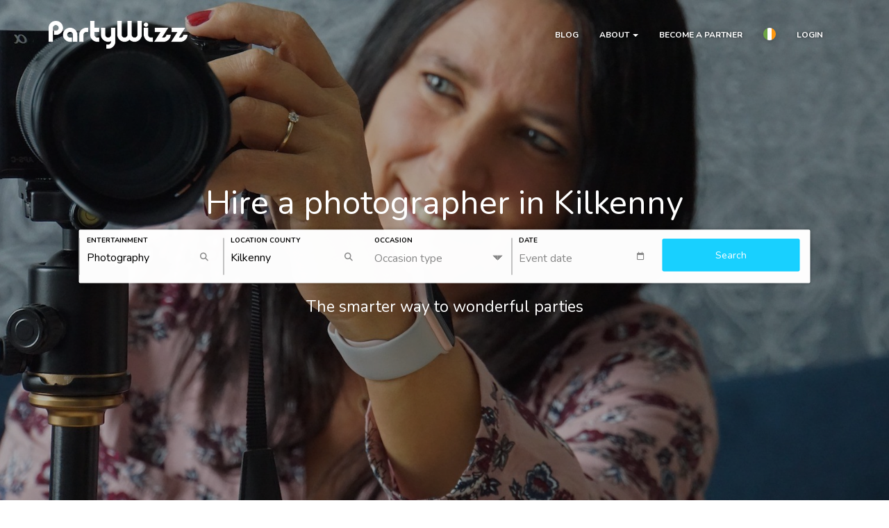

--- FILE ---
content_type: text/html; charset=UTF-8
request_url: https://partywizz.com/partners/kilkenny-photographers-for-hire
body_size: 44573
content:
<!DOCTYPE html>
<html lang="en">
<head>
    <meta charset="utf-8">
    <meta http-equiv="X-UA-Compatible" content="IE=edge">
	<meta name="viewport" content="width=device-width, initial-scale=1, maximum-scale=1">
	<meta name="msapplication-TileImage" content="/assets/images/app-icon.png" />
    <meta name="csrf-token" content="xsgaNtIcDxEKlobSZ2H2mTJ9VOsSCCzpXALvtvHv">
			<meta name="description" content="Hire a professional photographer in Kilkenny online in seconds. Browse and book the best kids, wedding or corporate entertainers and service providers.">
		
		
		
    <title> The Best Photographers For Hire In Kilkenny IE</title>
	
	
		
    <!-- Link -->
    <link href="/assets/css/app.css?v=543524325432" rel="stylesheet">
	<link rel="icon" href="/assets/images/app-icon.png" sizes="192x192" sizes="192x192" />
	<link rel="apple-touch-icon-precomposed" href="/assets/images/app-icon.png" />
	<script src="/js/app.js?id=14ac87a32abb75b1f890653e5959deed" defer></script>

    <!-- Scripts -->
    <script>
        window.Laravel = {"csrfToken":"xsgaNtIcDxEKlobSZ2H2mTJ9VOsSCCzpXALvtvHv"}    </script>
		
	
	
		<!-- Google Tag Manager -->
		<script>
			// Define dataLayer and the gtag function.
			window.dataLayer = window.dataLayer || [];
			function gtag(){dataLayer.push(arguments);}
			// Default ad_storage to 'denied'.
			gtag('consent', 'default', {
				'ad_storage': 'denied',
				'analytics_storage': 'denied',
				'ad_user_data': 'denied',
				'ad_personalization': 'denied',
			});
		</script>

		<script data-category="analytics"
				data-service="Google Analytics">(function(w,d,s,l,i){w[l]=w[l]||[];w[l].push({'gtm.start':
						new Date().getTime(),event:'gtm.js'});var f=d.getElementsByTagName(s)[0],
					j=d.createElement(s),dl=l!='dataLayer'?'&l='+l:'';j.async=true;j.src=
					'https://www.googletagmanager.com/gtm.js?id='+i+dl;f.parentNode.insertBefore(j,f);
			})(window,document,'script','dataLayer','GTM-TBW8DLD');</script>
		<!-- End Google Tag Manager -->

			
	<script type="application/ld+json">
		{ "@context" : "http://schema.org",
		"@type" : "Organization",
		"name" : "PartyWizz",
		"url" : "https://partywizz.com",
		"sameAs" : [ "https://www.facebook.com/thepartywizz/",
		"https://twitter.com/PartyWizz",
		"https://www.instagram.com/partywizz/"]
		}
	</script>
		
</head>

<body class=" infopage dark_header ">

	
	

	
	
	


    <div id="vueapp">

		<header id="top">
	        <nav class="navbar">
	            <div class="container">
					
	                <div class="navbar-header">
    <a class="pwlogo navbar-brand mt-md-4" href="/"> 
                    <img src="/assets/images/main-logo-white.png">
            </a>
</div>
					<button class="pull-right visible-xs mob-toggle" type="button" id="mobile-nav-btn" data-toggle="collapse" data-target="#app-navbar-collapse">
						<span class="fa fa-bars"></span>
					</button>
				   
					<div class="navbar-collapse collapse" id="app-navbar-collapse">
        <ul class="services nav navbar-nav navbar-right">

            
            <li>
                <a href="/blog/">Blog</a>
            </li>

            
            <li class="drowpdown">
                <a href="#" data-toggle="dropdown" role="button" aria-expanded="false">About <span class="caret"></span></a>
                <ul class="dropdown-menu">
                    <li><a href="/pages/about-us">About us</a></li>
                    <li><a href="/pages/how-it-works">How it works</a></li>
                    <li><a href="/pages/contact-us">Contact Us</a></li>
                </ul>
            </li>
            

            
             
            

            <li><a href="/register">Become a partner</a></li>
            
            
            <li class="dropdown">
                <a href="#" class="dropdown-toggle" data-toggle="dropdown" role="button" aria-expanded="false">
                    <span class="flag"><svg version="1.1" id="Layer_1" xmlns="http://www.w3.org/2000/svg" xmlns:xlink="http://www.w3.org/1999/xlink" x="0px" y="0px"
	 width="150px" height="150px" viewBox="0 0 150 150" enable-background="new 0 0 150 150" xml:space="preserve">
<g>
	<defs>
		<circle id="SVGID_1_" cx="75" cy="75" r="75"/>
	</defs>
	<clipPath id="SVGID_2_">
		<use xlink:href="#SVGID_1_"  overflow="visible"/>
	</clipPath>
	<g clip-path="url(#SVGID_2_)">
		<rect x="100" y="-6.915" fill="#FF9811" width="50" height="163.83"/>
		<rect x="50" y="-6.915" fill="#FFFFFF" width="50" height="163.83"/>
		<rect y="-6.915" fill="#6DA544" width="50" height="163.83"/>
	</g>
</g>
</svg></span>
                </a>
                <ul class="dropdown-menu">
                                            <li>
                            <form action="https://partywizz.com/store/ie" method="post">
                                <input type="hidden" name="_token" value="xsgaNtIcDxEKlobSZ2H2mTJ9VOsSCCzpXALvtvHv">                                <input type="hidden" name="_method" value="PUT"> 
                                <button class="btn btn-none btn-block">
                                    <div class="flag-box">
                                        <span class="dropdown-flag"><svg version="1.1" id="Layer_1" xmlns="http://www.w3.org/2000/svg" xmlns:xlink="http://www.w3.org/1999/xlink" x="0px" y="0px"
	 width="150px" height="150px" viewBox="0 0 150 150" enable-background="new 0 0 150 150" xml:space="preserve">
<g>
	<defs>
		<circle id="SVGID_1_" cx="75" cy="75" r="75"/>
	</defs>
	<clipPath id="SVGID_2_">
		<use xlink:href="#SVGID_1_"  overflow="visible"/>
	</clipPath>
	<g clip-path="url(#SVGID_2_)">
		<rect x="100" y="-6.915" fill="#FF9811" width="50" height="163.83"/>
		<rect x="50" y="-6.915" fill="#FFFFFF" width="50" height="163.83"/>
		<rect y="-6.915" fill="#6DA544" width="50" height="163.83"/>
	</g>
</g>
</svg></span>
                                        <span style="color:#333"> Ireland </span>
                                    </div>
                                </button>
                            </form>
                        </li>
                                            <li>
                            <form action="https://partywizz.com/store/uk" method="post">
                                <input type="hidden" name="_token" value="xsgaNtIcDxEKlobSZ2H2mTJ9VOsSCCzpXALvtvHv">                                <input type="hidden" name="_method" value="PUT"> 
                                <button class="btn btn-none btn-block">
                                    <div class="flag-box">
                                        <span class="dropdown-flag"><?xml version="1.0" encoding="utf-8"?>
<!-- Generator: Adobe Illustrator 16.0.4, SVG Export Plug-In . SVG Version: 6.00 Build 0)  -->
<!DOCTYPE svg PUBLIC "-//W3C//DTD SVG 1.1//EN" "http://www.w3.org/Graphics/SVG/1.1/DTD/svg11.dtd">
<svg version="1.1" id="Layer_1" xmlns="http://www.w3.org/2000/svg" xmlns:xlink="http://www.w3.org/1999/xlink" x="0px" y="0px"
	 width="150px" height="150px" viewBox="0 0 150 150" enable-background="new 0 0 150 150" xml:space="preserve">
<path fill="none" d="M74.961,149.999c0.013,0,0.026,0.001,0.039,0.001s0.026-0.001,0.039-0.001H74.961z"/>
<path fill="none" d="M75,0c-0.11,0-0.218,0.008-0.328,0.008h0.656C75.218,0.007,75.11,0,75,0z"/>
<path fill="#00247D" d="M50.04,4.271C36.502,9.049,24.756,17.601,16.047,28.666L50.04,45.644V4.271z"/>
<path fill="#00247D" d="M100.036,145.703c13.516-4.786,25.24-13.336,33.935-24.392l-33.935-16.949V145.703z"/>
<path fill="#00247D" d="M16.051,121.339c8.708,11.062,20.453,19.613,33.988,24.39v-41.365L16.051,121.339z"/>
<path fill="#00247D" d="M133.974,28.693c-8.694-11.058-20.42-19.61-33.938-24.396v41.347L133.974,28.693z"/>
<path fill="#FFFFFF" d="M145.717,50.004c-1.047-2.963-2.278-5.838-3.674-8.617l-17.25,8.617H145.717z"/>
<path fill="#FFFFFF" d="M100.036,100.001v4.361l33.935,16.949c3.119-3.966,5.848-8.251,8.126-12.805l-16.969-8.506H100.036z"/>
<path fill="#FFFFFF" d="M50.04,100.001h-3.005l-34.081,17.136c0.98,1.441,2.022,2.836,3.098,4.202l33.988-16.976V100.001z"/>
<path fill="#FFFFFF" d="M4.285,100.001c1.038,2.937,2.256,5.787,3.637,8.543l17.047-8.543H4.285z"/>
<path fill="#FFFFFF" d="M100.036,50.004h2.021l34.776-17.442c-0.91-1.323-1.868-2.609-2.859-3.87l-33.938,16.951V50.004z"/>
<path fill="#FFFFFF" d="M50.04,50.004v-4.361L16.047,28.666c-3.096,3.934-5.806,8.182-8.075,12.693l17.305,8.646H50.04z"/>
<path fill="#CF142B" d="M24.969,100.001l-17.047,8.543c1.494,2.98,3.168,5.854,5.031,8.593l34.081-17.136H24.969z"/>
<path fill="#CF142B" d="M7.972,41.359c-1.402,2.788-2.638,5.672-3.689,8.646h20.994L7.972,41.359z"/>
<path fill="#CF142B" d="M124.793,50.004l17.25-8.617c-1.541-3.067-3.278-6.016-5.21-8.825l-34.776,17.442H124.793z"/>
<path fill="#CF142B" d="M142.097,108.507c1.373-2.744,2.585-5.582,3.618-8.506h-20.587L142.097,108.507z"/>
<path fill="#FFFFFF" d="M90.037,60.004h58.461c-0.695-3.426-1.636-6.761-2.781-10h-20.924h-22.736h-2.021v-4.361V4.296
	c-3.238-1.147-6.573-2.09-9.999-2.787V60.004z"/>
<path fill="#FFFFFF" d="M60.039,60.004V1.496c-3.425,0.694-6.761,1.632-10,2.775v41.373v4.361H25.277H4.283
	c-1.145,3.239-2.085,6.574-2.781,10H60.039z"/>
<path fill="#FFFFFF" d="M90.037,90.002v58.488c3.426-0.697,6.761-1.64,9.999-2.787v-41.341v-4.361h25.092h20.587
	c1.146-3.238,2.086-6.573,2.781-9.999H90.037z"/>
<path fill="#FFFFFF" d="M60.039,90.002H1.503c0.696,3.426,1.636,6.761,2.782,9.999h20.684h22.065h3.005v4.362v41.365
	c3.239,1.144,6.574,2.082,10,2.775V90.002z"/>
<path fill="#CF142B" d="M90.037,148.49V90.002h58.459C149.48,85.154,150,80.138,150,75c0-5.136-0.52-10.15-1.502-14.996H90.037
	V1.509c-4.755-0.968-9.674-1.48-14.709-1.501h-0.656c-5.009,0.021-9.902,0.53-14.633,1.488v58.508H1.502C0.519,64.85,0,69.864,0,75
	c0,5.138,0.52,10.155,1.503,15.002h58.536v58.502c4.823,0.977,9.812,1.492,14.922,1.495h0.077
	C80.176,149.996,85.191,149.477,90.037,148.49z"/>
</svg>
</span>
                                        <span style="color:#333"> United Kingdom </span>
                                    </div>
                                </button>
                            </form>
                        </li>
                                    </ul>
            </li>

            
            
                            <li><a href="#"  data-toggle="modal" data-target="#login-modal">Login</a></li>
            
            
            <li class="visible-xs text-center">
                <button type="button" class="btn btn-link btn-lg" data-toggle="collapse" data-target="#app-navbar-collapse">
                    <span class="fa fa-close"></span>
                </button>
            </li>

        </ul>
    </div>
        





	            </div>
	        </nav>
			
			
	
	<div class="container lp_full_header" id="headerForm">
	    <div class="row text-center">
			<div class="col-sm-12 search_form">
				<h1 class="pb-md-4"> 
					Hire a photographer 
											in Kilkenny 
									</h1>
				<main-search-component
						:sections-prop="[{&quot;id&quot;:1,&quot;created_at&quot;:null,&quot;updated_at&quot;:&quot;2022-04-21T07:31:44.000000Z&quot;,&quot;name&quot;:&quot;Private Parties - Kids&quot;,&quot;slug&quot;:&quot;kids&quot;,&quot;sort&quot;:null,&quot;status&quot;:1,&quot;default&quot;:1,&quot;kids&quot;:1,&quot;slides&quot;:&quot;https:\/\/assets.partywizz.com\/images\/shared\/AdobeStock_141388855.jpeg,https:\/\/assets.partywizz.com\/images\/shared\/AdobeStock_52922875.jpeg,https:\/\/assets.partywizz.com\/images\/shared\/girl-beside-pink-cake.jpg,https:\/\/assets.partywizz.com\/images\/shared\/boy-grey-background.jpg,https:\/\/assets.partywizz.com\/images\/shared\/kids-at-table.jpg,https:\/\/assets.partywizz.com\/images\/shared\/boy-1397806.jpg&quot;,&quot;header&quot;:&quot;https:\/\/assets.partywizz.com\/images\/shared\/kids-at-table.jpg&quot;,&quot;hubspotName&quot;:&quot;Kids&quot;,&quot;allow_enquiries&quot;:0,&quot;corporate&quot;:0,&quot;order&quot;:1,&quot;circle_img&quot;:&quot;\/assets\/images\/2\/kid-picture-section.jpeg&quot;,&quot;lp_name&quot;:&quot;Kids&quot;,&quot;themes&quot;:[{&quot;id&quot;:219,&quot;title&quot;:&quot;All Options&quot;,&quot;invite_image&quot;:null,&quot;invite_back_colour&quot;:null,&quot;invite_text_colour&quot;:null,&quot;invite_h1_colour&quot;:null,&quot;invite_circ_colour&quot;:null,&quot;invite_title&quot;:null,&quot;created_at&quot;:&quot;2023-09-11T16:32:54.000000Z&quot;,&quot;updated_at&quot;:&quot;2023-09-11T16:32:54.000000Z&quot;,&quot;deleted_at&quot;:null,&quot;published&quot;:2,&quot;position&quot;:202,&quot;section_id&quot;:1,&quot;slug&quot;:&quot;&quot;,&quot;intro&quot;:null,&quot;image&quot;:null,&quot;meta_title&quot;:null,&quot;meta_keywords&quot;:null,&quot;meta_description&quot;:null,&quot;description&quot;:null,&quot;theme_group_id&quot;:80,&quot;description_title&quot;:null,&quot;synonyms&quot;:null,&quot;group&quot;:{&quot;id&quot;:80,&quot;slug&quot;:&quot;&quot;,&quot;title&quot;:&quot;All&quot;,&quot;created_at&quot;:&quot;2023-09-11T16:32:54.000000Z&quot;,&quot;updated_at&quot;:&quot;2023-09-11T16:32:54.000000Z&quot;}},{&quot;id&quot;:10,&quot;title&quot;:&quot;Animal handlers&quot;,&quot;invite_image&quot;:&quot;\/assets\/images\/shared\/invites\/disco.png&quot;,&quot;invite_back_colour&quot;:&quot;29235C&quot;,&quot;invite_text_colour&quot;:&quot;ffffff&quot;,&quot;invite_h1_colour&quot;:&quot;E62175&quot;,&quot;invite_circ_colour&quot;:&quot;0&quot;,&quot;invite_title&quot;:&quot;&quot;,&quot;created_at&quot;:null,&quot;updated_at&quot;:&quot;2025-06-03T17:30:55.000000Z&quot;,&quot;deleted_at&quot;:null,&quot;published&quot;:1,&quot;position&quot;:62,&quot;section_id&quot;:1,&quot;slug&quot;:&quot;animal-handlers&quot;,&quot;intro&quot;:&quot;Book an animal handler for kid\u2019s birthday parties, communions, christenings, confirmations, family get-togethers and more. Choose from a variety of different children&#039;s entertainment options including reptiles. Whether you love them or loathe them, they make for a super exciting party you and your guests will never forget!\r\n\r\nWhether your venue is at home or in a venue such as a hotel room, pub or restaurant, they are the perfect addition to your private party.&quot;,&quot;image&quot;:&quot;&quot;,&quot;meta_title&quot;:&quot;&quot;,&quot;meta_keywords&quot;:&quot;&quot;,&quot;meta_description&quot;:&quot;&quot;,&quot;description&quot;:&quot;&quot;,&quot;theme_group_id&quot;:4,&quot;description_title&quot;:&quot;&quot;,&quot;synonyms&quot;:&quot;reptiles&quot;,&quot;group&quot;:{&quot;id&quot;:4,&quot;slug&quot;:&quot;animal-handlers&quot;,&quot;title&quot;:&quot;Animal handlers&quot;,&quot;created_at&quot;:&quot;2023-07-30T14:54:01.000000Z&quot;,&quot;updated_at&quot;:&quot;2023-07-30T14:54:01.000000Z&quot;}},{&quot;id&quot;:19,&quot;title&quot;:&quot;Art and Craft&quot;,&quot;invite_image&quot;:&quot;\/assets\/images\/shared\/invites\/arts-and-crafts.png&quot;,&quot;invite_back_colour&quot;:&quot;E94542&quot;,&quot;invite_text_colour&quot;:&quot;ffffff&quot;,&quot;invite_h1_colour&quot;:&quot;FEE900&quot;,&quot;invite_circ_colour&quot;:&quot;0&quot;,&quot;invite_title&quot;:&quot;&quot;,&quot;created_at&quot;:null,&quot;updated_at&quot;:&quot;2025-06-04T17:10:24.000000Z&quot;,&quot;deleted_at&quot;:null,&quot;published&quot;:1,&quot;position&quot;:23,&quot;section_id&quot;:1,&quot;slug&quot;:&quot;art-and-craft&quot;,&quot;intro&quot;:&quot;Book an arts and crafts party for kid\u2019s birthday parties, communions, christenings, family get-togethers and more. Choose from a variety of different children&#039;s entertainment options. A stress-free party you will not regret!&quot;,&quot;image&quot;:&quot;&quot;,&quot;meta_title&quot;:&quot;Kid&#039;s Arts and Crafts Parties | Online Booking | PartyWizz&quot;,&quot;meta_keywords&quot;:&quot;&quot;,&quot;meta_description&quot;:&quot;Book the best arts &amp; crafts parties in your area hassle-free! View prices, pictures and reviews. Book professional entertainers in seconds with PartyWizz.&quot;,&quot;description&quot;:&quot;&quot;,&quot;theme_group_id&quot;:13,&quot;description_title&quot;:&quot;&quot;,&quot;synonyms&quot;:&quot;dream catchers&quot;,&quot;group&quot;:{&quot;id&quot;:13,&quot;slug&quot;:&quot;art-and-craft&quot;,&quot;title&quot;:&quot;Art and Craft&quot;,&quot;created_at&quot;:&quot;2023-07-30T14:54:01.000000Z&quot;,&quot;updated_at&quot;:&quot;2023-07-30T14:54:01.000000Z&quot;}},{&quot;id&quot;:48,&quot;title&quot;:&quot;Balloon modellers&quot;,&quot;invite_image&quot;:&quot;\/assets\/images\/shared\/invites\/disco.png&quot;,&quot;invite_back_colour&quot;:&quot;29235C&quot;,&quot;invite_text_colour&quot;:&quot;ffffff&quot;,&quot;invite_h1_colour&quot;:&quot;E62175&quot;,&quot;invite_circ_colour&quot;:&quot;0&quot;,&quot;invite_title&quot;:&quot;&quot;,&quot;created_at&quot;:&quot;2019-01-17T13:18:10.000000Z&quot;,&quot;updated_at&quot;:&quot;2025-06-04T17:16:32.000000Z&quot;,&quot;deleted_at&quot;:null,&quot;published&quot;:1,&quot;position&quot;:19,&quot;section_id&quot;:1,&quot;slug&quot;:&quot;balloon-modellers&quot;,&quot;intro&quot;:&quot;Book a balloon modeller for kid\u2019s birthday parties, communions, christenings, family get-togethers and more. Choose from a variety of different children&#039;s entertainment options. A stress-free party you will not regret!&quot;,&quot;image&quot;:&quot;https:\/\/assets.partywizz.com\/images\/2\/Mr_Balloonatic.jpg&quot;,&quot;meta_title&quot;:&quot;Book Balloon Modellers for Kid Parties | PartyWizz&quot;,&quot;meta_keywords&quot;:&quot;&quot;,&quot;meta_description&quot;:&quot;Browse and book the best balloon modellers for kids parties. Book trusted professional entertainers online in seconds with PartyWizz.&quot;,&quot;description&quot;:&quot;&quot;,&quot;theme_group_id&quot;:25,&quot;description_title&quot;:&quot;&quot;,&quot;synonyms&quot;:&quot;twisters, twisting,&quot;,&quot;group&quot;:{&quot;id&quot;:25,&quot;slug&quot;:&quot;balloon-modellers&quot;,&quot;title&quot;:&quot;Balloon modellers&quot;,&quot;created_at&quot;:&quot;2023-07-30T14:54:01.000000Z&quot;,&quot;updated_at&quot;:&quot;2023-07-30T14:54:01.000000Z&quot;}},{&quot;id&quot;:82,&quot;title&quot;:&quot;Bouncy Castles&quot;,&quot;invite_image&quot;:&quot;\/assets\/images\/shared\/invites\/disco.png&quot;,&quot;invite_back_colour&quot;:&quot;29235C&quot;,&quot;invite_text_colour&quot;:&quot;ffffff&quot;,&quot;invite_h1_colour&quot;:&quot;E62175&quot;,&quot;invite_circ_colour&quot;:&quot;0&quot;,&quot;invite_title&quot;:&quot;&quot;,&quot;created_at&quot;:&quot;2019-05-03T08:18:50.000000Z&quot;,&quot;updated_at&quot;:&quot;2025-06-04T17:31:55.000000Z&quot;,&quot;deleted_at&quot;:null,&quot;published&quot;:1,&quot;position&quot;:39,&quot;section_id&quot;:1,&quot;slug&quot;:&quot;bouncy-castles&quot;,&quot;intro&quot;:&quot;Book a bouncy castle for kid\u2019s birthday parties, communions, christenings, family get-togethers and more. Choose from a variety of different children&#039;s entertainment options. A stress-free party you will not regret!&quot;,&quot;image&quot;:&quot;https:\/\/assets.partywizz.com\/images\/2\/bouncy-castle.jpg&quot;,&quot;meta_title&quot;:&quot;Book a Bouncy Castle | Kid&#039;s Party Entertainment | PartyWizz&quot;,&quot;meta_keywords&quot;:&quot;&quot;,&quot;meta_description&quot;:&quot;Easily book a bouncy castle for your next event in seconds. Hire trusted professionals online in seconds with PartyWizz. View prices, pictures and reviews.&quot;,&quot;description&quot;:&quot;&quot;,&quot;theme_group_id&quot;:35,&quot;description_title&quot;:&quot;&quot;,&quot;synonyms&quot;:&quot;inflatables, assault course&quot;,&quot;group&quot;:{&quot;id&quot;:35,&quot;slug&quot;:&quot;bouncy-castles&quot;,&quot;title&quot;:&quot;Bouncy Castles&quot;,&quot;created_at&quot;:&quot;2023-07-30T14:54:01.000000Z&quot;,&quot;updated_at&quot;:&quot;2023-07-30T14:54:01.000000Z&quot;}},{&quot;id&quot;:138,&quot;title&quot;:&quot;Caricaturist&quot;,&quot;invite_image&quot;:&quot;&quot;,&quot;invite_back_colour&quot;:&quot;&quot;,&quot;invite_text_colour&quot;:&quot;&quot;,&quot;invite_h1_colour&quot;:&quot;&quot;,&quot;invite_circ_colour&quot;:null,&quot;invite_title&quot;:&quot;&quot;,&quot;created_at&quot;:&quot;2020-10-30T12:58:16.000000Z&quot;,&quot;updated_at&quot;:&quot;2023-07-30T14:54:06.000000Z&quot;,&quot;deleted_at&quot;:null,&quot;published&quot;:1,&quot;position&quot;:93,&quot;section_id&quot;:1,&quot;slug&quot;:&quot;caricaturist&quot;,&quot;intro&quot;:null,&quot;image&quot;:&quot;https:\/\/assets.partywizz.com\/images\/2\/Caricaturist_Image_by_Phil_Roeder_on_Flicker.jpg&quot;,&quot;meta_title&quot;:&quot;Hire the best Caricaturists | book professional kids entertainers &quot;,&quot;meta_keywords&quot;:&quot;&quot;,&quot;meta_description&quot;:&quot;Book a caricaturist to add fun and creativity your party or event.  Watch as the portrait comes to life in real time.&quot;,&quot;description&quot;:null,&quot;theme_group_id&quot;:59,&quot;description_title&quot;:null,&quot;synonyms&quot;:null,&quot;group&quot;:{&quot;id&quot;:59,&quot;slug&quot;:&quot;caricaturist&quot;,&quot;title&quot;:&quot;Caricaturist&quot;,&quot;created_at&quot;:&quot;2023-07-30T14:54:01.000000Z&quot;,&quot;updated_at&quot;:&quot;2023-07-30T14:54:01.000000Z&quot;}},{&quot;id&quot;:16,&quot;title&quot;:&quot;Circus&quot;,&quot;invite_image&quot;:&quot;\/assets\/images\/shared\/invites\/clown.png&quot;,&quot;invite_back_colour&quot;:&quot;29235C&quot;,&quot;invite_text_colour&quot;:&quot;E84B55&quot;,&quot;invite_h1_colour&quot;:&quot;08A5AC&quot;,&quot;invite_circ_colour&quot;:&quot;0&quot;,&quot;invite_title&quot;:&quot;&quot;,&quot;created_at&quot;:null,&quot;updated_at&quot;:&quot;2025-06-04T17:06:21.000000Z&quot;,&quot;deleted_at&quot;:null,&quot;published&quot;:1,&quot;position&quot;:64,&quot;section_id&quot;:1,&quot;slug&quot;:&quot;circus&quot;,&quot;intro&quot;:&quot;Book a circus entertainer for kid\u2019s birthday parties, communions, christenings, family get-togethers and more. Choose from a variety of different children&#039;s entertainment options. A stress-free party you will not regret!&quot;,&quot;image&quot;:&quot;&quot;,&quot;meta_title&quot;:&quot;Book the best circus parties | Kid&#039;s Entertainers | PartyWizz &quot;,&quot;meta_keywords&quot;:&quot;Circus Parties&quot;,&quot;meta_description&quot;:&quot;Book the best circus parties online in seconds! Hire professional kids entertainers with PartyWizz. Plan stress-free parties instantly.&quot;,&quot;description&quot;:&quot;&quot;,&quot;theme_group_id&quot;:10,&quot;description_title&quot;:&quot;&quot;,&quot;synonyms&quot;:&quot;sword swallower, unicylist, jugger, stilt walker, acrobat&quot;,&quot;group&quot;:{&quot;id&quot;:10,&quot;slug&quot;:&quot;circus&quot;,&quot;title&quot;:&quot;Circus&quot;,&quot;created_at&quot;:&quot;2023-07-30T14:54:01.000000Z&quot;,&quot;updated_at&quot;:&quot;2023-07-30T14:54:01.000000Z&quot;}},{&quot;id&quot;:26,&quot;title&quot;:&quot;Clowns&quot;,&quot;invite_image&quot;:&quot;\/assets\/images\/shared\/invites\/clown.png&quot;,&quot;invite_back_colour&quot;:&quot;29235C&quot;,&quot;invite_text_colour&quot;:&quot;ffffff&quot;,&quot;invite_h1_colour&quot;:&quot;E62175&quot;,&quot;invite_circ_colour&quot;:&quot;0&quot;,&quot;invite_title&quot;:&quot;&quot;,&quot;created_at&quot;:&quot;2018-07-30T14:23:46.000000Z&quot;,&quot;updated_at&quot;:&quot;2023-07-30T14:54:07.000000Z&quot;,&quot;deleted_at&quot;:null,&quot;published&quot;:1,&quot;position&quot;:35,&quot;section_id&quot;:1,&quot;slug&quot;:&quot;clowns&quot;,&quot;intro&quot;:&quot;Book a clown for kid\u2019s birthday parties, communions, christenings, family get-togethers and more. Choose from a variety of different children&#039;s entertainment options. A stress-free party you will not regret!&quot;,&quot;image&quot;:&quot;https:\/\/assets.partywizz.com\/images\/2\/Clown-header.jpg&quot;,&quot;meta_title&quot;:&quot;Hire a Clown For a Party | Kid&#039;s Entertainers | PartyWizz&quot;,&quot;meta_keywords&quot;:&quot;&quot;,&quot;meta_description&quot;:&quot;Browse and book the best clowns in your area hassle-free. Book trusted professionals online in seconds with PartyWizz. View prices, pictures and reviews.&quot;,&quot;description&quot;:null,&quot;theme_group_id&quot;:20,&quot;description_title&quot;:null,&quot;synonyms&quot;:null,&quot;group&quot;:{&quot;id&quot;:20,&quot;slug&quot;:&quot;clowns&quot;,&quot;title&quot;:&quot;Clowns&quot;,&quot;created_at&quot;:&quot;2023-07-30T14:54:01.000000Z&quot;,&quot;updated_at&quot;:&quot;2023-07-30T14:54:01.000000Z&quot;}},{&quot;id&quot;:106,&quot;title&quot;:&quot;Dance parties&quot;,&quot;invite_image&quot;:&quot;&quot;,&quot;invite_back_colour&quot;:&quot;&quot;,&quot;invite_text_colour&quot;:&quot;&quot;,&quot;invite_h1_colour&quot;:&quot;&quot;,&quot;invite_circ_colour&quot;:null,&quot;invite_title&quot;:&quot;&quot;,&quot;created_at&quot;:&quot;2020-01-30T11:34:24.000000Z&quot;,&quot;updated_at&quot;:&quot;2023-07-30T14:54:06.000000Z&quot;,&quot;deleted_at&quot;:null,&quot;published&quot;:1,&quot;position&quot;:100,&quot;section_id&quot;:1,&quot;slug&quot;:&quot;dance-party&quot;,&quot;intro&quot;:null,&quot;image&quot;:&quot;&quot;,&quot;meta_title&quot;:&quot;Kids Dance Parties | Hire Professional entertainers&quot;,&quot;meta_keywords&quot;:&quot;&quot;,&quot;meta_description&quot;:&quot;Kids dance parties for fabulous parties with PartWizz.  Easy online booking and more choice.&quot;,&quot;description&quot;:null,&quot;theme_group_id&quot;:46,&quot;description_title&quot;:null,&quot;synonyms&quot;:null,&quot;group&quot;:{&quot;id&quot;:46,&quot;slug&quot;:&quot;dance-party&quot;,&quot;title&quot;:&quot;Dance parties&quot;,&quot;created_at&quot;:&quot;2023-07-30T14:54:01.000000Z&quot;,&quot;updated_at&quot;:&quot;2023-07-30T14:54:01.000000Z&quot;}},{&quot;id&quot;:243,&quot;title&quot;:&quot;Dinosaur&quot;,&quot;invite_image&quot;:&quot;&quot;,&quot;invite_back_colour&quot;:&quot;&quot;,&quot;invite_text_colour&quot;:&quot;&quot;,&quot;invite_h1_colour&quot;:&quot;&quot;,&quot;invite_circ_colour&quot;:null,&quot;invite_title&quot;:&quot;&quot;,&quot;created_at&quot;:&quot;2025-01-24T10:53:26.000000Z&quot;,&quot;updated_at&quot;:&quot;2025-02-28T18:53:21.000000Z&quot;,&quot;deleted_at&quot;:null,&quot;published&quot;:1,&quot;position&quot;:226,&quot;section_id&quot;:1,&quot;slug&quot;:&quot;Dinosaur&quot;,&quot;intro&quot;:&quot;Book a dinosaur party for kid\u2019s birthday parties, communions, christenings, confirmations, family get-togethers and more. Choose from a variety of different children&#039;s entertainer options. A stress-free party you will not regret!&quot;,&quot;image&quot;:&quot;&quot;,&quot;meta_title&quot;:&quot;Hire a Dinosaur Entertainer For Kids | Online Booking | PartyWizz&quot;,&quot;meta_keywords&quot;:null,&quot;meta_description&quot;:&quot;Browse and book the best dinosaur parties online in seconds. Book trusted professionals with PartyWizz, then relax and enjoy the best entertainment.&quot;,&quot;description&quot;:&quot;&quot;,&quot;theme_group_id&quot;:1,&quot;description_title&quot;:&quot;&quot;,&quot;synonyms&quot;:null,&quot;group&quot;:{&quot;id&quot;:1,&quot;slug&quot;:&quot;Dinosaur&quot;,&quot;title&quot;:&quot;Dinosaur&quot;,&quot;created_at&quot;:&quot;2023-07-30T14:54:01.000000Z&quot;,&quot;updated_at&quot;:&quot;2025-02-28T18:53:13.000000Z&quot;}},{&quot;id&quot;:24,&quot;title&quot;:&quot;Disco&quot;,&quot;invite_image&quot;:&quot;\/assets\/images\/shared\/invites\/disco.png&quot;,&quot;invite_back_colour&quot;:&quot;29235C&quot;,&quot;invite_text_colour&quot;:&quot;ffffff&quot;,&quot;invite_h1_colour&quot;:&quot;E62175&quot;,&quot;invite_circ_colour&quot;:&quot;0&quot;,&quot;invite_title&quot;:&quot;&quot;,&quot;created_at&quot;:&quot;2018-04-17T09:40:05.000000Z&quot;,&quot;updated_at&quot;:&quot;2025-05-29T11:34:28.000000Z&quot;,&quot;deleted_at&quot;:null,&quot;published&quot;:1,&quot;position&quot;:27,&quot;section_id&quot;:1,&quot;slug&quot;:&quot;disco&quot;,&quot;intro&quot;:&quot;Book a disco party for kid\u2019s birthday parties, communions, christenings, family get-togethers and more. Choose from a variety of different children&#039;s entertainment options. A stress-free party you will not regret!&quot;,&quot;image&quot;:&quot;https:\/\/assets.partywizz.com\/images\/2\/jernej-graj-8DP3AFexc6M-unsplash.jpg&quot;,&quot;meta_title&quot;:&quot;Book the Best Disco Parties | Kid&#039;s Entertainers | PartyWizz&quot;,&quot;meta_keywords&quot;:&quot;&quot;,&quot;meta_description&quot;:&quot;Browse and book the best disco entertainers for kid parties. Book trusted entertainers online in seconds with PartyWizz. Check prices, pictures and reviews. &quot;,&quot;description&quot;:&quot;&quot;,&quot;theme_group_id&quot;:18,&quot;description_title&quot;:&quot;&quot;,&quot;synonyms&quot;:&quot;dj, dance&quot;,&quot;group&quot;:{&quot;id&quot;:18,&quot;slug&quot;:&quot;disco&quot;,&quot;title&quot;:&quot;Disco&quot;,&quot;created_at&quot;:&quot;2023-07-30T14:54:01.000000Z&quot;,&quot;updated_at&quot;:&quot;2023-07-30T14:54:01.000000Z&quot;}},{&quot;id&quot;:234,&quot;title&quot;:&quot;Drama parties&quot;,&quot;invite_image&quot;:&quot;&quot;,&quot;invite_back_colour&quot;:&quot;&quot;,&quot;invite_text_colour&quot;:&quot;&quot;,&quot;invite_h1_colour&quot;:&quot;&quot;,&quot;invite_circ_colour&quot;:null,&quot;invite_title&quot;:&quot;&quot;,&quot;created_at&quot;:&quot;2023-10-11T09:17:53.000000Z&quot;,&quot;updated_at&quot;:&quot;2025-06-04T18:03:36.000000Z&quot;,&quot;deleted_at&quot;:null,&quot;published&quot;:1,&quot;position&quot;:217,&quot;section_id&quot;:1,&quot;slug&quot;:&quot;drama-parties&quot;,&quot;intro&quot;:&quot;&quot;,&quot;image&quot;:&quot;https:\/\/assets.partywizz.com\/images\/2\/drama-parties.jpg&quot;,&quot;meta_title&quot;:&quot;&quot;,&quot;meta_keywords&quot;:null,&quot;meta_description&quot;:&quot;&quot;,&quot;description&quot;:&quot;&quot;,&quot;theme_group_id&quot;:83,&quot;description_title&quot;:&quot;&quot;,&quot;synonyms&quot;:&quot;acting&quot;,&quot;group&quot;:{&quot;id&quot;:83,&quot;slug&quot;:&quot;drama-parties&quot;,&quot;title&quot;:&quot;Drama parties&quot;,&quot;created_at&quot;:&quot;2023-10-11T09:12:22.000000Z&quot;,&quot;updated_at&quot;:&quot;2023-10-11T09:12:42.000000Z&quot;}},{&quot;id&quot;:47,&quot;title&quot;:&quot;Face Painters&quot;,&quot;invite_image&quot;:&quot;\/assets\/images\/shared\/invites\/disco.png&quot;,&quot;invite_back_colour&quot;:&quot;29235C&quot;,&quot;invite_text_colour&quot;:&quot;ffffff&quot;,&quot;invite_h1_colour&quot;:&quot;E62175&quot;,&quot;invite_circ_colour&quot;:&quot;0&quot;,&quot;invite_title&quot;:&quot;&quot;,&quot;created_at&quot;:&quot;2019-01-17T13:16:59.000000Z&quot;,&quot;updated_at&quot;:&quot;2025-06-04T17:21:51.000000Z&quot;,&quot;deleted_at&quot;:null,&quot;published&quot;:1,&quot;position&quot;:15,&quot;section_id&quot;:1,&quot;slug&quot;:&quot;face-painters&quot;,&quot;intro&quot;:&quot;Book a face painter for kid\u2019s birthday parties, communions, christenings, family get-togethers and more. Choose from a variety of different children&#039;s entertainment options. A great addition to any children&#039;s party or family event.\r\n\r\nHow much does a face painter cost?  The cost of hiring a face painter depends on the location, type of event, number of hours, and the specific entertainer you choose.  Simply search and view the costs and packages on the facepainters individual profiles.\r\n&quot;,&quot;image&quot;:&quot;https:\/\/assets.partywizz.com\/images\/2\/face-painting-header.jpg&quot;,&quot;meta_title&quot;:&quot;Face Painters For Hire | Online Booking | PartyWizz&quot;,&quot;meta_keywords&quot;:&quot;&quot;,&quot;meta_description&quot;:&quot;Browse and book the best face painters online in seconds. Book trusted professionals in seconds with PartyWizz, then relax and enjoy the smile on their faces.&quot;,&quot;description&quot;:&quot;&quot;,&quot;theme_group_id&quot;:27,&quot;description_title&quot;:&quot;&quot;,&quot;synonyms&quot;:&quot;face painting, glitter tattoos&quot;,&quot;group&quot;:{&quot;id&quot;:27,&quot;slug&quot;:&quot;face-painters&quot;,&quot;title&quot;:&quot;Face Painters&quot;,&quot;created_at&quot;:&quot;2023-07-30T14:54:01.000000Z&quot;,&quot;updated_at&quot;:&quot;2023-07-30T14:54:01.000000Z&quot;}},{&quot;id&quot;:172,&quot;title&quot;:&quot;Fire Dancers&quot;,&quot;invite_image&quot;:&quot;&quot;,&quot;invite_back_colour&quot;:&quot;&quot;,&quot;invite_text_colour&quot;:&quot;&quot;,&quot;invite_h1_colour&quot;:&quot;&quot;,&quot;invite_circ_colour&quot;:null,&quot;invite_title&quot;:&quot;&quot;,&quot;created_at&quot;:&quot;2022-05-05T16:04:13.000000Z&quot;,&quot;updated_at&quot;:&quot;2023-07-30T14:54:06.000000Z&quot;,&quot;deleted_at&quot;:null,&quot;published&quot;:1,&quot;position&quot;:155,&quot;section_id&quot;:1,&quot;slug&quot;:&quot;fire-dancers&quot;,&quot;intro&quot;:null,&quot;image&quot;:&quot;&quot;,&quot;meta_title&quot;:&quot;&quot;,&quot;meta_keywords&quot;:&quot;&quot;,&quot;meta_description&quot;:&quot;&quot;,&quot;description&quot;:null,&quot;theme_group_id&quot;:63,&quot;description_title&quot;:null,&quot;synonyms&quot;:null,&quot;group&quot;:{&quot;id&quot;:63,&quot;slug&quot;:&quot;fire-dancers&quot;,&quot;title&quot;:&quot;Fire Dancers&quot;,&quot;created_at&quot;:&quot;2023-07-30T14:54:01.000000Z&quot;,&quot;updated_at&quot;:&quot;2023-07-30T14:54:01.000000Z&quot;}},{&quot;id&quot;:130,&quot;title&quot;:&quot;Football&quot;,&quot;invite_image&quot;:&quot;&quot;,&quot;invite_back_colour&quot;:&quot;&quot;,&quot;invite_text_colour&quot;:&quot;&quot;,&quot;invite_h1_colour&quot;:&quot;&quot;,&quot;invite_circ_colour&quot;:null,&quot;invite_title&quot;:&quot;&quot;,&quot;created_at&quot;:&quot;2020-06-26T16:36:45.000000Z&quot;,&quot;updated_at&quot;:&quot;2025-03-25T18:02:06.000000Z&quot;,&quot;deleted_at&quot;:null,&quot;published&quot;:1,&quot;position&quot;:117,&quot;section_id&quot;:1,&quot;slug&quot;:&quot;football&quot;,&quot;intro&quot;:&quot;Book a football party for a kid\u2019s birthday party, communion, christening, confirmation, family get-together and more. Choose from a variety of different children&#039;s entertainment options with a football teacher or performer to teach the children some football tricks, do a football show or referee a football match. \r\n\r\nWhether your venue is at home, a sports venue, club, school, inside or outside, it&#039;s the perfect entertainment.  Plus it&#039;s exercise at the same time!&quot;,&quot;image&quot;:&quot;https:\/\/assets.partywizz.com\/images\/2\/Football_parties_Image_by_Rice_and_Danielle_on_Flicker.jpg&quot;,&quot;meta_title&quot;:&quot;Book amazing football parties in seconds | PartyWizz&quot;,&quot;meta_keywords&quot;:&quot;&quot;,&quot;meta_description&quot;:&quot;Book the best football parties.  Choose from the best professional entertainers. &quot;,&quot;description&quot;:&quot;&quot;,&quot;theme_group_id&quot;:54,&quot;description_title&quot;:&quot;&quot;,&quot;synonyms&quot;:null,&quot;group&quot;:{&quot;id&quot;:54,&quot;slug&quot;:&quot;football&quot;,&quot;title&quot;:&quot;Football&quot;,&quot;created_at&quot;:&quot;2023-07-30T14:54:01.000000Z&quot;,&quot;updated_at&quot;:&quot;2023-07-30T14:54:01.000000Z&quot;}},{&quot;id&quot;:14,&quot;title&quot;:&quot;Frozen&quot;,&quot;invite_image&quot;:&quot;\/assets\/images\/shared\/invites\/disco.png&quot;,&quot;invite_back_colour&quot;:&quot;29235C&quot;,&quot;invite_text_colour&quot;:&quot;ffffff&quot;,&quot;invite_h1_colour&quot;:&quot;E62175&quot;,&quot;invite_circ_colour&quot;:&quot;0&quot;,&quot;invite_title&quot;:&quot;&quot;,&quot;created_at&quot;:null,&quot;updated_at&quot;:&quot;2025-06-04T16:59:07.000000Z&quot;,&quot;deleted_at&quot;:null,&quot;published&quot;:1,&quot;position&quot;:54,&quot;section_id&quot;:1,&quot;slug&quot;:&quot;frozen&quot;,&quot;intro&quot;:&quot;The magic of Frozen never seems to thaw! Book a frozen party for kid\u2019s birthday parties, pamper parties, communions, christenings, family get-togethers and more. Choose from a variety of different children&#039;s entertainment options for a Frozen-themed princess party package. Perhaps party games, magic and music. And of course, a visit from Elsa really breaks the ice!  &quot;,&quot;image&quot;:&quot;https:\/\/assets.partywizz.com\/images\/2\/frozen.jpg&quot;,&quot;meta_title&quot;:&quot;Book a Frozen Party at Home | Kid&#039;s Parties | PartyWizz &quot;,&quot;meta_keywords&quot;:&quot;&quot;,&quot;meta_description&quot;:&quot;Book a frozen party which includes magic, face painting, balloon modelling, and party games. Book entertainer online in Dublin, Meath, Kildare and Wicklow. &quot;,&quot;description&quot;:&quot;&quot;,&quot;theme_group_id&quot;:8,&quot;description_title&quot;:&quot;&quot;,&quot;synonyms&quot;:&quot;Elsa, Anna&quot;,&quot;group&quot;:{&quot;id&quot;:8,&quot;slug&quot;:&quot;frozen&quot;,&quot;title&quot;:&quot;Frozen&quot;,&quot;created_at&quot;:&quot;2023-07-30T14:54:01.000000Z&quot;,&quot;updated_at&quot;:&quot;2023-07-30T14:54:01.000000Z&quot;}},{&quot;id&quot;:214,&quot;title&quot;:&quot;Gaming Parties&quot;,&quot;invite_image&quot;:&quot;&quot;,&quot;invite_back_colour&quot;:&quot;&quot;,&quot;invite_text_colour&quot;:&quot;&quot;,&quot;invite_h1_colour&quot;:&quot;&quot;,&quot;invite_circ_colour&quot;:null,&quot;invite_title&quot;:&quot;&quot;,&quot;created_at&quot;:&quot;2023-08-22T16:31:40.000000Z&quot;,&quot;updated_at&quot;:&quot;2023-09-11T15:56:25.000000Z&quot;,&quot;deleted_at&quot;:null,&quot;published&quot;:1,&quot;position&quot;:197,&quot;section_id&quot;:1,&quot;slug&quot;:&quot;gaming-parties&quot;,&quot;intro&quot;:&quot;&quot;,&quot;image&quot;:&quot;https:\/\/assets.partywizz.com\/images\/2\/video-game-img.jpg&quot;,&quot;meta_title&quot;:&quot;&quot;,&quot;meta_keywords&quot;:null,&quot;meta_description&quot;:&quot;&quot;,&quot;description&quot;:&quot;&quot;,&quot;theme_group_id&quot;:78,&quot;description_title&quot;:&quot;&quot;,&quot;synonyms&quot;:null,&quot;group&quot;:{&quot;id&quot;:78,&quot;slug&quot;:&quot;Gaming Parties&quot;,&quot;title&quot;:&quot;Gaming Parties&quot;,&quot;created_at&quot;:&quot;2023-08-22T16:30:33.000000Z&quot;,&quot;updated_at&quot;:&quot;2023-09-11T15:52:01.000000Z&quot;}},{&quot;id&quot;:25,&quot;title&quot;:&quot;Halloween&quot;,&quot;invite_image&quot;:&quot;\/assets\/images\/shared\/invites\/disco.png&quot;,&quot;invite_back_colour&quot;:&quot;29235C&quot;,&quot;invite_text_colour&quot;:&quot;ffffff&quot;,&quot;invite_h1_colour&quot;:&quot;E62175&quot;,&quot;invite_circ_colour&quot;:&quot;0&quot;,&quot;invite_title&quot;:&quot;&quot;,&quot;created_at&quot;:&quot;2018-07-30T13:58:23.000000Z&quot;,&quot;updated_at&quot;:&quot;2023-07-30T14:54:07.000000Z&quot;,&quot;deleted_at&quot;:null,&quot;published&quot;:1,&quot;position&quot;:56,&quot;section_id&quot;:1,&quot;slug&quot;:&quot;halloween&quot;,&quot;intro&quot;:&quot;Book a halloween party for kid\u2019s birthday parties, communions, christenings, family get-togethers and more. Choose from a variety of different children&#039;s entertainment options. A stress-free party you will not regret!&quot;,&quot;image&quot;:&quot;https:\/\/assets.partywizz.com\/images\/2\/halloween-party.jpg&quot;,&quot;meta_title&quot;:&quot;Book spooky halloween parties | PartyWizz Entertainers&quot;,&quot;meta_keywords&quot;:&quot;Halloween parties &quot;,&quot;meta_description&quot;:&quot;Book the best Halloween entertainers for kid parties. Book trusted professional entertainers online in seconds with PartyWizz.&quot;,&quot;description&quot;:null,&quot;theme_group_id&quot;:19,&quot;description_title&quot;:null,&quot;synonyms&quot;:null,&quot;group&quot;:{&quot;id&quot;:19,&quot;slug&quot;:&quot;halloween&quot;,&quot;title&quot;:&quot;Halloween&quot;,&quot;created_at&quot;:&quot;2023-07-30T14:54:01.000000Z&quot;,&quot;updated_at&quot;:&quot;2023-07-30T14:54:01.000000Z&quot;}},{&quot;id&quot;:174,&quot;title&quot;:&quot;Hula Hoop Parties&quot;,&quot;invite_image&quot;:&quot;&quot;,&quot;invite_back_colour&quot;:&quot;&quot;,&quot;invite_text_colour&quot;:&quot;&quot;,&quot;invite_h1_colour&quot;:&quot;&quot;,&quot;invite_circ_colour&quot;:null,&quot;invite_title&quot;:&quot;&quot;,&quot;created_at&quot;:&quot;2022-10-19T14:47:51.000000Z&quot;,&quot;updated_at&quot;:&quot;2023-07-30T14:54:09.000000Z&quot;,&quot;deleted_at&quot;:null,&quot;published&quot;:1,&quot;position&quot;:157,&quot;section_id&quot;:1,&quot;slug&quot;:&quot;Hula-hoop-parties&quot;,&quot;intro&quot;:&quot;Book a  hula hoop party for kid\u2019s birthday parties, communions, christenings, family get-togethers and more. Choose from a variety of different children&#039;s entertainment options. A stress-free party you will not regret!&quot;,&quot;image&quot;:&quot;https:\/\/assets.partywizz.com\/images\/2\/hola-hoop.jpg&quot;,&quot;meta_title&quot;:&quot;Book a hula hoop party for kids of all ages | PartyWizz&quot;,&quot;meta_keywords&quot;:&quot;&quot;,&quot;meta_description&quot;:&quot;Hula Hoop parties are energetic and fun!  Learn new moves and let off steam while having lots of fun.  Browse and book the best entertainers in seconds.&quot;,&quot;description&quot;:null,&quot;theme_group_id&quot;:66,&quot;description_title&quot;:null,&quot;synonyms&quot;:null,&quot;group&quot;:{&quot;id&quot;:66,&quot;slug&quot;:&quot;Hula-hoop-parties&quot;,&quot;title&quot;:&quot;Hula Hoop Parties&quot;,&quot;created_at&quot;:&quot;2023-07-30T14:54:01.000000Z&quot;,&quot;updated_at&quot;:&quot;2023-07-30T14:54:01.000000Z&quot;}},{&quot;id&quot;:20,&quot;title&quot;:&quot;Inspire me&quot;,&quot;invite_image&quot;:&quot;\/assets\/images\/shared\/invites\/disco.png&quot;,&quot;invite_back_colour&quot;:&quot;29235C&quot;,&quot;invite_text_colour&quot;:&quot;ffffff&quot;,&quot;invite_h1_colour&quot;:&quot;E62175&quot;,&quot;invite_circ_colour&quot;:&quot;0&quot;,&quot;invite_title&quot;:&quot;&quot;,&quot;created_at&quot;:null,&quot;updated_at&quot;:&quot;2023-07-30T14:54:06.000000Z&quot;,&quot;deleted_at&quot;:null,&quot;published&quot;:1,&quot;position&quot;:49,&quot;section_id&quot;:1,&quot;slug&quot;:&quot;inspire-me&quot;,&quot;intro&quot;:null,&quot;image&quot;:&quot;&quot;,&quot;meta_title&quot;:&quot;Looking for a kid&#039;s entertainer? | PartyWizz&quot;,&quot;meta_keywords&quot;:&quot;&quot;,&quot;meta_description&quot;:&quot;Browse and hire the best kids&#039; entertainers in Dublin, Meath, Kildare and Wicklow! Hire professional entertainers online in seconds with PartyWizz.&quot;,&quot;description&quot;:null,&quot;theme_group_id&quot;:14,&quot;description_title&quot;:null,&quot;synonyms&quot;:null,&quot;group&quot;:{&quot;id&quot;:14,&quot;slug&quot;:&quot;inspire-me&quot;,&quot;title&quot;:&quot;Inspire me&quot;,&quot;created_at&quot;:&quot;2023-07-30T14:54:01.000000Z&quot;,&quot;updated_at&quot;:&quot;2023-07-30T14:54:01.000000Z&quot;}},{&quot;id&quot;:84,&quot;title&quot;:&quot;Jugglers&quot;,&quot;invite_image&quot;:&quot;\/assets\/images\/shared\/invites\/disco.png&quot;,&quot;invite_back_colour&quot;:&quot;29235C&quot;,&quot;invite_text_colour&quot;:&quot;ffffff&quot;,&quot;invite_h1_colour&quot;:&quot;E62175&quot;,&quot;invite_circ_colour&quot;:&quot;0&quot;,&quot;invite_title&quot;:&quot;&quot;,&quot;created_at&quot;:&quot;2019-07-12T07:46:47.000000Z&quot;,&quot;updated_at&quot;:&quot;2023-07-30T14:54:08.000000Z&quot;,&quot;deleted_at&quot;:null,&quot;published&quot;:1,&quot;position&quot;:76,&quot;section_id&quot;:1,&quot;slug&quot;:&quot;jugglers&quot;,&quot;intro&quot;:&quot;Book a juggler for kid\u2019s birthday parties, communions, christenings, family get-togethers and more. Choose from a variety of different children&#039;s entertainment options. A stress-free party you will not regret!&quot;,&quot;image&quot;:&quot;https:\/\/assets.partywizz.com\/images\/2\/juggler-5460520_1920.jpg&quot;,&quot;meta_title&quot;:&quot;Hire a Juggler for a kids party | PartyWizz&quot;,&quot;meta_keywords&quot;:&quot;&quot;,&quot;meta_description&quot;:&quot;Hire a professional juggler in Dublin online in seconds. Browse and book the best kid&#039;s entertainers and service providers in the area.&quot;,&quot;description&quot;:null,&quot;theme_group_id&quot;:37,&quot;description_title&quot;:null,&quot;synonyms&quot;:null,&quot;group&quot;:{&quot;id&quot;:37,&quot;slug&quot;:&quot;jugglers&quot;,&quot;title&quot;:&quot;Jugglers&quot;,&quot;created_at&quot;:&quot;2023-07-30T14:54:01.000000Z&quot;,&quot;updated_at&quot;:&quot;2023-07-30T14:54:01.000000Z&quot;}},{&quot;id&quot;:96,&quot;title&quot;:&quot;Karaoke&quot;,&quot;invite_image&quot;:&quot;&quot;,&quot;invite_back_colour&quot;:&quot;&quot;,&quot;invite_text_colour&quot;:&quot;&quot;,&quot;invite_h1_colour&quot;:&quot;&quot;,&quot;invite_circ_colour&quot;:null,&quot;invite_title&quot;:&quot;&quot;,&quot;created_at&quot;:&quot;2020-01-27T15:22:17.000000Z&quot;,&quot;updated_at&quot;:&quot;2023-07-30T14:54:08.000000Z&quot;,&quot;deleted_at&quot;:null,&quot;published&quot;:1,&quot;position&quot;:89,&quot;section_id&quot;:1,&quot;slug&quot;:&quot;karaoke&quot;,&quot;intro&quot;:&quot;Book a karaoke party for kid\u2019s birthday parties, communions, christenings, family get-togethers and more. Choose from a variety of different children&#039;s entertainment options. A stress-free party you will not regret!&quot;,&quot;image&quot;:&quot;&quot;,&quot;meta_title&quot;:&quot;Karaoke parties | Book the best at PartyWizz&quot;,&quot;meta_keywords&quot;:&quot;&quot;,&quot;meta_description&quot;:&quot;Karaoke parties are the perfect interactive entertainment for all your family events&quot;,&quot;description&quot;:null,&quot;theme_group_id&quot;:42,&quot;description_title&quot;:null,&quot;synonyms&quot;:null,&quot;group&quot;:{&quot;id&quot;:42,&quot;slug&quot;:&quot;karaoke&quot;,&quot;title&quot;:&quot;Karaoke&quot;,&quot;created_at&quot;:&quot;2023-07-30T14:54:01.000000Z&quot;,&quot;updated_at&quot;:&quot;2023-07-30T14:54:01.000000Z&quot;}},{&quot;id&quot;:38,&quot;title&quot;:&quot;Magicians&quot;,&quot;invite_image&quot;:&quot;\/assets\/images\/shared\/invites\/magicians-hat.png&quot;,&quot;invite_back_colour&quot;:&quot;662483&quot;,&quot;invite_text_colour&quot;:&quot;ffffff&quot;,&quot;invite_h1_colour&quot;:&quot;4FC1ED&quot;,&quot;invite_circ_colour&quot;:&quot;0&quot;,&quot;invite_title&quot;:&quot;Magic&quot;,&quot;created_at&quot;:&quot;2019-01-07T12:51:20.000000Z&quot;,&quot;updated_at&quot;:&quot;2025-06-04T17:18:48.000000Z&quot;,&quot;deleted_at&quot;:null,&quot;published&quot;:1,&quot;position&quot;:7,&quot;section_id&quot;:1,&quot;slug&quot;:&quot;magicians&quot;,&quot;intro&quot;:&quot;A magician adds fun, mystery and excitement to any childrens party.  Book a magician for kid\u2019s birthday parties, communions, christenings, family get-togethers and more. Choose from a variety of different performers.  &quot;,&quot;image&quot;:&quot;&quot;,&quot;meta_title&quot;:&quot;Hire the Best Kid&#039;s Magicians | PartyWizz Entertainers&quot;,&quot;meta_keywords&quot;:&quot;&quot;,&quot;meta_description&quot;:&quot;Browse and book the best kid&#039;s magicians online. Hire the finest kids entertainers for your next event with PartyWizz.&quot;,&quot;description&quot;:&quot;&quot;,&quot;theme_group_id&quot;:26,&quot;description_title&quot;:&quot;&quot;,&quot;synonyms&quot;:&quot;conjurer, magic show, wizard, close-up magic, stage magic, walk-around magic&quot;,&quot;group&quot;:{&quot;id&quot;:26,&quot;slug&quot;:&quot;magicians&quot;,&quot;title&quot;:&quot;Magicians&quot;,&quot;created_at&quot;:&quot;2023-07-30T14:54:01.000000Z&quot;,&quot;updated_at&quot;:&quot;2023-07-30T14:54:01.000000Z&quot;}},{&quot;id&quot;:92,&quot;title&quot;:&quot;Mascots&quot;,&quot;invite_image&quot;:&quot;\/assets\/images\/shared\/invites\/disco.png&quot;,&quot;invite_back_colour&quot;:&quot;29235C&quot;,&quot;invite_text_colour&quot;:&quot;ffffff&quot;,&quot;invite_h1_colour&quot;:&quot;E62175&quot;,&quot;invite_circ_colour&quot;:&quot;0&quot;,&quot;invite_title&quot;:&quot;&quot;,&quot;created_at&quot;:&quot;2019-09-12T07:56:51.000000Z&quot;,&quot;updated_at&quot;:&quot;2025-06-04T17:44:24.000000Z&quot;,&quot;deleted_at&quot;:null,&quot;published&quot;:1,&quot;position&quot;:86,&quot;section_id&quot;:1,&quot;slug&quot;:&quot;mascots&quot;,&quot;intro&quot;:&quot;Book a mascot for kid\u2019s birthday parties, communions, christenings, family get-togethers and more. Choose from a variety of different children&#039;s entertainment options. A stress-free party you will not regret!&quot;,&quot;image&quot;:&quot;https:\/\/assets.partywizz.com\/images\/105\/57T02.jpg&quot;,&quot;meta_title&quot;:&quot;Hire the best Mascots with PartyWizz | Book online&quot;,&quot;meta_keywords&quot;:&quot;&quot;,&quot;meta_description&quot;:&quot;&quot;,&quot;description&quot;:&quot;&quot;,&quot;theme_group_id&quot;:40,&quot;description_title&quot;:&quot;&quot;,&quot;synonyms&quot;:&quot;Easter Bunny, Bernie the Dog, Coco, Coco Melon, Shark, baby shark, mickey mouse, mini mouse, minion, trolls, woody, donald duck, chicken, winnie&quot;,&quot;group&quot;:{&quot;id&quot;:40,&quot;slug&quot;:&quot;mascots&quot;,&quot;title&quot;:&quot;Mascots&quot;,&quot;created_at&quot;:&quot;2023-07-30T14:54:01.000000Z&quot;,&quot;updated_at&quot;:&quot;2023-07-30T14:54:01.000000Z&quot;}},{&quot;id&quot;:121,&quot;title&quot;:&quot;Online Parties&quot;,&quot;invite_image&quot;:&quot;&quot;,&quot;invite_back_colour&quot;:&quot;&quot;,&quot;invite_text_colour&quot;:&quot;&quot;,&quot;invite_h1_colour&quot;:&quot;&quot;,&quot;invite_circ_colour&quot;:null,&quot;invite_title&quot;:&quot;&quot;,&quot;created_at&quot;:&quot;2020-03-27T14:04:22.000000Z&quot;,&quot;updated_at&quot;:&quot;2025-06-04T17:49:28.000000Z&quot;,&quot;deleted_at&quot;:null,&quot;published&quot;:1,&quot;position&quot;:4,&quot;section_id&quot;:1,&quot;slug&quot;:&quot;online-parties&quot;,&quot;intro&quot;:&quot;&quot;,&quot;image&quot;:&quot;https:\/\/assets.partywizz.com\/images\/2\/zoom-party-banner-dark.png&quot;,&quot;meta_title&quot;:&quot;Virtual Party entertainers | interactive online entertainment&quot;,&quot;meta_keywords&quot;:&quot;&quot;,&quot;meta_description&quot;:&quot;Book a virtual party with PartyWizz.  Our online parties have all the fun of a regular party and are fully intereactive using Zoom &quot;,&quot;description&quot;:&quot;&quot;,&quot;theme_group_id&quot;:49,&quot;description_title&quot;:&quot;&quot;,&quot;synonyms&quot;:&quot;zoom party&quot;,&quot;group&quot;:{&quot;id&quot;:49,&quot;slug&quot;:&quot;online-parties&quot;,&quot;title&quot;:&quot;Online Parties&quot;,&quot;created_at&quot;:&quot;2023-07-30T14:54:01.000000Z&quot;,&quot;updated_at&quot;:&quot;2023-07-30T14:54:01.000000Z&quot;}},{&quot;id&quot;:123,&quot;title&quot;:&quot;Outdoor parties&quot;,&quot;invite_image&quot;:&quot;&quot;,&quot;invite_back_colour&quot;:&quot;&quot;,&quot;invite_text_colour&quot;:&quot;&quot;,&quot;invite_h1_colour&quot;:&quot;&quot;,&quot;invite_circ_colour&quot;:null,&quot;invite_title&quot;:&quot;&quot;,&quot;created_at&quot;:&quot;2020-06-03T09:54:59.000000Z&quot;,&quot;updated_at&quot;:&quot;2023-07-30T14:54:08.000000Z&quot;,&quot;deleted_at&quot;:null,&quot;published&quot;:1,&quot;position&quot;:110,&quot;section_id&quot;:1,&quot;slug&quot;:&quot;outdoor-parties&quot;,&quot;intro&quot;:&quot;Book a outdoor party entertainer for kid\u2019s birthday parties, communions, christenings, family get-togethers and more. Choose from a variety of different children&#039;s entertainment options. A stress-free party you will not regret!&quot;,&quot;image&quot;:&quot;https:\/\/assets.partywizz.com\/images\/2\/Football_parties_Image_by_Rice_and_Danielle_on_Flicker.jpg&quot;,&quot;meta_title&quot;:&quot;Book outdoor entertainment | Outdoor parties, perfect for social distancing&quot;,&quot;meta_keywords&quot;:&quot;&quot;,&quot;meta_description&quot;:&quot;Hire entertainers for outdoor parties.  All the fun of a regluar party outside!  Book the best entertainers with PartyWizz&quot;,&quot;description&quot;:null,&quot;theme_group_id&quot;:51,&quot;description_title&quot;:null,&quot;synonyms&quot;:null,&quot;group&quot;:{&quot;id&quot;:51,&quot;slug&quot;:&quot;outdoor-parties&quot;,&quot;title&quot;:&quot;Outdoor parties&quot;,&quot;created_at&quot;:&quot;2023-07-30T14:54:01.000000Z&quot;,&quot;updated_at&quot;:&quot;2023-07-30T14:54:01.000000Z&quot;}},{&quot;id&quot;:22,&quot;title&quot;:&quot;Pamper party&quot;,&quot;invite_image&quot;:&quot;\/assets\/images\/shared\/invites\/pamper.png&quot;,&quot;invite_back_colour&quot;:&quot;F97ACD&quot;,&quot;invite_text_colour&quot;:&quot;ffffff&quot;,&quot;invite_h1_colour&quot;:&quot;ffffff&quot;,&quot;invite_circ_colour&quot;:&quot;0&quot;,&quot;invite_title&quot;:&quot;Pamper&quot;,&quot;created_at&quot;:&quot;2017-12-13T16:47:54.000000Z&quot;,&quot;updated_at&quot;:&quot;2023-07-30T14:54:07.000000Z&quot;,&quot;deleted_at&quot;:null,&quot;published&quot;:1,&quot;position&quot;:50,&quot;section_id&quot;:1,&quot;slug&quot;:&quot;pamper-party&quot;,&quot;intro&quot;:&quot;Book a pamper party for kid\u2019s birthday parties, communions, christenings, family get-togethers and more. Choose from a variety of different children&#039;s entertainment options. A stress-free party you will not regret!&quot;,&quot;image&quot;:&quot;https:\/\/assets.partywizz.com\/images\/2\/girl-beside-pink-cake.jpg&quot;,&quot;meta_title&quot;:&quot;Book a Pamper Party at Home | Kid&#039;s Parties | PartyWizz&quot;,&quot;meta_keywords&quot;:&quot;&quot;,&quot;meta_description&quot;:&quot;Book the best pamper party entertainers in seconds! Hire professional kids entertainers online. Plan stress-free parties with PartyWizz.&quot;,&quot;description&quot;:null,&quot;theme_group_id&quot;:16,&quot;description_title&quot;:null,&quot;synonyms&quot;:null,&quot;group&quot;:{&quot;id&quot;:16,&quot;slug&quot;:&quot;pamper-party&quot;,&quot;title&quot;:&quot;Pamper party&quot;,&quot;created_at&quot;:&quot;2023-07-30T14:54:01.000000Z&quot;,&quot;updated_at&quot;:&quot;2023-07-30T14:54:01.000000Z&quot;}},{&quot;id&quot;:135,&quot;title&quot;:&quot;Party Food&quot;,&quot;invite_image&quot;:&quot;&quot;,&quot;invite_back_colour&quot;:&quot;&quot;,&quot;invite_text_colour&quot;:&quot;&quot;,&quot;invite_h1_colour&quot;:&quot;&quot;,&quot;invite_circ_colour&quot;:null,&quot;invite_title&quot;:&quot;&quot;,&quot;created_at&quot;:&quot;2020-09-30T12:29:14.000000Z&quot;,&quot;updated_at&quot;:&quot;2025-06-04T17:54:04.000000Z&quot;,&quot;deleted_at&quot;:null,&quot;published&quot;:1,&quot;position&quot;:122,&quot;section_id&quot;:1,&quot;slug&quot;:&quot;party-food&quot;,&quot;intro&quot;:&quot;Book a party food provider for kid\u2019s birthday parties, communions, christenings, family get-togethers and more. Choose from a variety of different children&#039;s entertainment options. A stress-free party you will not regret!&quot;,&quot;image&quot;:&quot;https:\/\/assets.partywizz.com\/images\/2\/ice-cream-van-2.jpg&quot;,&quot;meta_title&quot;:&quot;Party Food | Hire the best suppliers in seconds | PartyWizz&quot;,&quot;meta_keywords&quot;:&quot;&quot;,&quot;meta_description&quot;:&quot;Book the best Party food in just a few cliecks.  From popcorn and candyfloss to chocolate fountains and slush, we&#039;ve got you covered.&quot;,&quot;description&quot;:&quot;&quot;,&quot;theme_group_id&quot;:56,&quot;description_title&quot;:&quot;&quot;,&quot;synonyms&quot;:&quot;caterer, food, baking party, candy floss, pop corn, ice cream, catering&quot;,&quot;group&quot;:{&quot;id&quot;:56,&quot;slug&quot;:&quot;party-food&quot;,&quot;title&quot;:&quot;Party Food&quot;,&quot;created_at&quot;:&quot;2023-07-30T14:54:01.000000Z&quot;,&quot;updated_at&quot;:&quot;2023-07-30T14:54:01.000000Z&quot;}},{&quot;id&quot;:23,&quot;title&quot;:&quot;Party Packages&quot;,&quot;invite_image&quot;:&quot;\/assets\/images\/shared\/invites\/disco.png&quot;,&quot;invite_back_colour&quot;:&quot;29235C&quot;,&quot;invite_text_colour&quot;:&quot;ffffff&quot;,&quot;invite_h1_colour&quot;:&quot;E62175&quot;,&quot;invite_circ_colour&quot;:&quot;0&quot;,&quot;invite_title&quot;:&quot;&quot;,&quot;created_at&quot;:&quot;2018-04-17T09:39:56.000000Z&quot;,&quot;updated_at&quot;:&quot;2025-06-04T17:13:19.000000Z&quot;,&quot;deleted_at&quot;:null,&quot;published&quot;:1,&quot;position&quot;:11,&quot;section_id&quot;:1,&quot;slug&quot;:&quot;party-packages&quot;,&quot;intro&quot;:&quot;Book a kids party package for kid\u2019s birthday parties, communions, christenings, family get-togethers and more. Choose from a variety of different children&#039;s entertainment options. A stress-free party you will not regret!&quot;,&quot;image&quot;:&quot;&quot;,&quot;meta_title&quot;:&quot;Book Party Packages for Your Kid&#039;s Event | PartyWizz&quot;,&quot;meta_keywords&quot;:&quot;Party Packages&quot;,&quot;meta_description&quot;:&quot;Instantly book the finest kid&#039;s party packages with PartyWizz. Browse a variety of kid&#039;s entertainers who service your area. View reviews, pictures, and prices.&quot;,&quot;description&quot;:&quot;&quot;,&quot;theme_group_id&quot;:17,&quot;description_title&quot;:&quot;&quot;,&quot;synonyms&quot;:&quot;kids activities, childrens packages, party games&quot;,&quot;group&quot;:{&quot;id&quot;:17,&quot;slug&quot;:&quot;party-packages&quot;,&quot;title&quot;:&quot;Party Packages&quot;,&quot;created_at&quot;:&quot;2023-07-30T14:54:01.000000Z&quot;,&quot;updated_at&quot;:&quot;2023-07-30T14:54:01.000000Z&quot;}},{&quot;id&quot;:236,&quot;title&quot;:&quot;Party Services&quot;,&quot;invite_image&quot;:&quot;&quot;,&quot;invite_back_colour&quot;:&quot;&quot;,&quot;invite_text_colour&quot;:&quot;&quot;,&quot;invite_h1_colour&quot;:&quot;&quot;,&quot;invite_circ_colour&quot;:null,&quot;invite_title&quot;:&quot;&quot;,&quot;created_at&quot;:&quot;2023-10-17T08:33:01.000000Z&quot;,&quot;updated_at&quot;:&quot;2023-10-17T08:38:22.000000Z&quot;,&quot;deleted_at&quot;:null,&quot;published&quot;:1,&quot;position&quot;:219,&quot;section_id&quot;:1,&quot;slug&quot;:&quot;party-services&quot;,&quot;intro&quot;:&quot;&quot;,&quot;image&quot;:&quot;&quot;,&quot;meta_title&quot;:&quot;&quot;,&quot;meta_keywords&quot;:null,&quot;meta_description&quot;:&quot;&quot;,&quot;description&quot;:&quot;&quot;,&quot;theme_group_id&quot;:84,&quot;description_title&quot;:&quot;&quot;,&quot;synonyms&quot;:null,&quot;group&quot;:{&quot;id&quot;:84,&quot;slug&quot;:&quot;party-services&quot;,&quot;title&quot;:&quot;Party Services&quot;,&quot;created_at&quot;:&quot;2023-10-17T08:32:30.000000Z&quot;,&quot;updated_at&quot;:&quot;2023-10-17T08:38:13.000000Z&quot;}},{&quot;id&quot;:88,&quot;title&quot;:&quot;Party Venues&quot;,&quot;invite_image&quot;:&quot;\/assets\/images\/shared\/invites\/disco.png&quot;,&quot;invite_back_colour&quot;:&quot;29235C&quot;,&quot;invite_text_colour&quot;:&quot;ffffff&quot;,&quot;invite_h1_colour&quot;:&quot;E62175&quot;,&quot;invite_circ_colour&quot;:null,&quot;invite_title&quot;:&quot;&quot;,&quot;created_at&quot;:&quot;2019-08-01T09:23:33.000000Z&quot;,&quot;updated_at&quot;:&quot;2025-06-04T17:35:17.000000Z&quot;,&quot;deleted_at&quot;:null,&quot;published&quot;:1,&quot;position&quot;:85,&quot;section_id&quot;:1,&quot;slug&quot;:&quot;party-venues&quot;,&quot;intro&quot;:&quot;&quot;,&quot;image&quot;:&quot;&quot;,&quot;meta_title&quot;:&quot;Kid&#039;s Party Venues | Book no fuss parties today&quot;,&quot;meta_keywords&quot;:&quot;party venues, party packages, kids birthday venues, &quot;,&quot;meta_description&quot;:&quot;Book children&#039;s party venues to take care of everything.  Kid&#039;s parties made easy with PartyWizz&quot;,&quot;description&quot;:&quot;&quot;,&quot;theme_group_id&quot;:39,&quot;description_title&quot;:&quot;&quot;,&quot;synonyms&quot;:&quot;room hire&quot;,&quot;group&quot;:{&quot;id&quot;:39,&quot;slug&quot;:&quot;party-venues&quot;,&quot;title&quot;:&quot;Party Venues&quot;,&quot;created_at&quot;:&quot;2023-07-30T14:54:01.000000Z&quot;,&quot;updated_at&quot;:&quot;2023-07-30T14:54:01.000000Z&quot;}},{&quot;id&quot;:94,&quot;title&quot;:&quot;Photo booths&quot;,&quot;invite_image&quot;:&quot;\/assets\/images\/shared\/invites\/disco.png&quot;,&quot;invite_back_colour&quot;:&quot;29235C&quot;,&quot;invite_text_colour&quot;:&quot;ffffff&quot;,&quot;invite_h1_colour&quot;:&quot;E62175&quot;,&quot;invite_circ_colour&quot;:&quot;0&quot;,&quot;invite_title&quot;:&quot;&quot;,&quot;created_at&quot;:&quot;2019-09-24T06:12:24.000000Z&quot;,&quot;updated_at&quot;:&quot;2025-06-04T17:34:22.000000Z&quot;,&quot;deleted_at&quot;:null,&quot;published&quot;:1,&quot;position&quot;:81,&quot;section_id&quot;:1,&quot;slug&quot;:&quot;photobooths&quot;,&quot;intro&quot;:&quot;Book a photo booth or selfie mirror for kid\u2019s birthday parties, communions, christenings, family get-togethers and more. Kids love dressing up with the photo props and then having their picture taken.  Choose from a variety of different children&#039;s entertainment options. A perfect addition to all family events.&quot;,&quot;image&quot;:&quot;https:\/\/assets.partywizz.com\/images\/2\/Photo_booth_1_Image_by_Nicola__s_Ojeda_Valde__s_on_Pixabay.jpg&quot;,&quot;meta_title&quot;:&quot;Photo booth hire | family parties | book online&quot;,&quot;meta_keywords&quot;:&quot;&quot;,&quot;meta_description&quot;:&quot;Hire photo booths and selfie mirrors online.  Add a touch of fun to any event and create memorable prints for all your guests.&quot;,&quot;description&quot;:&quot;&quot;,&quot;theme_group_id&quot;:38,&quot;description_title&quot;:&quot;&quot;,&quot;synonyms&quot;:&quot;photobooths, selfie mirror&quot;,&quot;group&quot;:{&quot;id&quot;:38,&quot;slug&quot;:&quot;photobooths&quot;,&quot;title&quot;:&quot;Photo booths&quot;,&quot;created_at&quot;:&quot;2023-07-30T14:54:01.000000Z&quot;,&quot;updated_at&quot;:&quot;2023-07-30T14:54:01.000000Z&quot;}},{&quot;id&quot;:238,&quot;title&quot;:&quot;Photography&quot;,&quot;invite_image&quot;:&quot;&quot;,&quot;invite_back_colour&quot;:&quot;&quot;,&quot;invite_text_colour&quot;:&quot;&quot;,&quot;invite_h1_colour&quot;:&quot;&quot;,&quot;invite_circ_colour&quot;:null,&quot;invite_title&quot;:&quot;&quot;,&quot;created_at&quot;:&quot;2023-10-26T12:28:10.000000Z&quot;,&quot;updated_at&quot;:&quot;2023-10-26T12:28:35.000000Z&quot;,&quot;deleted_at&quot;:null,&quot;published&quot;:1,&quot;position&quot;:221,&quot;section_id&quot;:1,&quot;slug&quot;:&quot;photography&quot;,&quot;intro&quot;:&quot;Hire a photographer for your family event! It\u2019s a great way to break the ice and get great photos.&quot;,&quot;image&quot;:&quot;https:\/\/assets.partywizz.com\/images\/2\/Photographer_1_Image_by_Mylene2401_on_Pixabay.jpg&quot;,&quot;meta_title&quot;:&quot;&quot;,&quot;meta_keywords&quot;:null,&quot;meta_description&quot;:&quot;&quot;,&quot;description&quot;:&quot;&quot;,&quot;theme_group_id&quot;:44,&quot;description_title&quot;:&quot;&quot;,&quot;synonyms&quot;:null,&quot;group&quot;:{&quot;id&quot;:44,&quot;slug&quot;:&quot;photography&quot;,&quot;title&quot;:&quot;Photography&quot;,&quot;created_at&quot;:&quot;2023-07-30T14:54:01.000000Z&quot;,&quot;updated_at&quot;:&quot;2023-07-30T14:54:01.000000Z&quot;}},{&quot;id&quot;:12,&quot;title&quot;:&quot;Pirate&quot;,&quot;invite_image&quot;:&quot;\/assets\/images\/shared\/invites\/pirate.png&quot;,&quot;invite_back_colour&quot;:&quot;6BE8DC&quot;,&quot;invite_text_colour&quot;:&quot;017492&quot;,&quot;invite_h1_colour&quot;:&quot;FE5C5F&quot;,&quot;invite_circ_colour&quot;:&quot;0&quot;,&quot;invite_title&quot;:&quot;&quot;,&quot;created_at&quot;:null,&quot;updated_at&quot;:&quot;2023-07-30T14:54:07.000000Z&quot;,&quot;deleted_at&quot;:null,&quot;published&quot;:1,&quot;position&quot;:52,&quot;section_id&quot;:1,&quot;slug&quot;:&quot;pirate&quot;,&quot;intro&quot;:&quot;Book a pirate party for kid\u2019s birthday parties, communions, christenings, family get-togethers and more. Choose from a variety of different children&#039;s entertainment options. A stress-free party you will not regret!&quot;,&quot;image&quot;:&quot;https:\/\/assets.partywizz.com\/images\/2\/pirate-party.jpg&quot;,&quot;meta_title&quot;:&quot;Book a Pirate Party at Home | Kid&#039;s Parties | PartyWizz &quot;,&quot;meta_keywords&quot;:&quot;&quot;,&quot;meta_description&quot;:&quot;Book the best pirate parties online in seconds! Hire professional kids entertainers online in Dublin, Meath, Kildare and Wicklow. Plan stress-free parties.&quot;,&quot;description&quot;:null,&quot;theme_group_id&quot;:6,&quot;description_title&quot;:null,&quot;synonyms&quot;:null,&quot;group&quot;:{&quot;id&quot;:6,&quot;slug&quot;:&quot;pirate&quot;,&quot;title&quot;:&quot;Pirate&quot;,&quot;created_at&quot;:&quot;2023-07-30T14:54:01.000000Z&quot;,&quot;updated_at&quot;:&quot;2023-07-30T14:54:01.000000Z&quot;}},{&quot;id&quot;:15,&quot;title&quot;:&quot;Princess&quot;,&quot;invite_image&quot;:&quot;\/assets\/images\/shared\/invites\/princess.png&quot;,&quot;invite_back_colour&quot;:&quot;F9D4EB&quot;,&quot;invite_text_colour&quot;:&quot;333333&quot;,&quot;invite_h1_colour&quot;:&quot;333333&quot;,&quot;invite_circ_colour&quot;:&quot;0&quot;,&quot;invite_title&quot;:&quot;&quot;,&quot;created_at&quot;:null,&quot;updated_at&quot;:&quot;2025-06-04T17:03:29.000000Z&quot;,&quot;deleted_at&quot;:null,&quot;published&quot;:1,&quot;position&quot;:55,&quot;section_id&quot;:1,&quot;slug&quot;:&quot;princess&quot;,&quot;intro&quot;:&quot;Book a princess party for kid\u2019s birthday parties, communions, christenings, family get-togethers and more. Choose from a variety of different children&#039;s entertainment options. A stress-free party you will not regret!&quot;,&quot;image&quot;:&quot;https:\/\/assets.partywizz.com\/images\/2\/Princess_parties_1_Image_by_Chris_Moseley_on_Flicker.jpg&quot;,&quot;meta_title&quot;:&quot;Hire a Princess Entertainer For Kids | Online Booking | PartyWizz&quot;,&quot;meta_keywords&quot;:&quot;&quot;,&quot;meta_description&quot;:&quot;Browse and book the best princess entertainers online in seconds. Book trusted professionals with PartyWizz, then relax and enjoy the smile on their faces.&quot;,&quot;description&quot;:&quot;&quot;,&quot;theme_group_id&quot;:9,&quot;description_title&quot;:&quot;&quot;,&quot;synonyms&quot;:&quot;Elsa, Anna, Cindarella, Belle, Jammine, Mulan, Ariel, Snow White, Moana, Pocahontas, Aurora, Tinker Bell&quot;,&quot;group&quot;:{&quot;id&quot;:9,&quot;slug&quot;:&quot;princess&quot;,&quot;title&quot;:&quot;Princess&quot;,&quot;created_at&quot;:&quot;2023-07-30T14:54:01.000000Z&quot;,&quot;updated_at&quot;:&quot;2023-07-30T14:54:01.000000Z&quot;}},{&quot;id&quot;:159,&quot;title&quot;:&quot;Punch and Judy&quot;,&quot;invite_image&quot;:&quot;&quot;,&quot;invite_back_colour&quot;:&quot;&quot;,&quot;invite_text_colour&quot;:&quot;&quot;,&quot;invite_h1_colour&quot;:&quot;&quot;,&quot;invite_circ_colour&quot;:null,&quot;invite_title&quot;:&quot;&quot;,&quot;created_at&quot;:&quot;2022-02-28T13:59:19.000000Z&quot;,&quot;updated_at&quot;:&quot;2023-07-30T14:54:08.000000Z&quot;,&quot;deleted_at&quot;:null,&quot;published&quot;:1,&quot;position&quot;:144,&quot;section_id&quot;:1,&quot;slug&quot;:&quot;punch-and-judy&quot;,&quot;intro&quot;:&quot;Book a punch and judy for kid\u2019s birthday parties, communions, christenings, family get-togethers and more. Choose from a variety of different children&#039;s entertainment options. A stress-free party you will not regret!&quot;,&quot;image&quot;:&quot;https:\/\/assets.partywizz.com\/images\/2\/punchinello-g2d1f6ccfe_1280.jpg&quot;,&quot;meta_title&quot;:&quot;Book a Fantastic Punch and Judy Show | PartyWizz&quot;,&quot;meta_keywords&quot;:&quot;&quot;,&quot;meta_description&quot;:&quot;Traditional punch and Judy is a timeless and hilarious addition to any kid&#039;s party.  Book today.&quot;,&quot;description&quot;:null,&quot;theme_group_id&quot;:62,&quot;description_title&quot;:null,&quot;synonyms&quot;:null,&quot;group&quot;:{&quot;id&quot;:62,&quot;slug&quot;:&quot;punch-and-judy&quot;,&quot;title&quot;:&quot;Punch and Judy&quot;,&quot;created_at&quot;:&quot;2023-07-30T14:54:01.000000Z&quot;,&quot;updated_at&quot;:&quot;2023-07-30T14:54:01.000000Z&quot;}},{&quot;id&quot;:21,&quot;title&quot;:&quot;Puppetry&quot;,&quot;invite_image&quot;:&quot;\/assets\/images\/shared\/invites\/disco.png&quot;,&quot;invite_back_colour&quot;:&quot;29235C&quot;,&quot;invite_text_colour&quot;:&quot;ffffff&quot;,&quot;invite_h1_colour&quot;:&quot;E62175&quot;,&quot;invite_circ_colour&quot;:&quot;0&quot;,&quot;invite_title&quot;:&quot;&quot;,&quot;created_at&quot;:&quot;2017-10-24T15:21:18.000000Z&quot;,&quot;updated_at&quot;:&quot;2025-06-04T17:11:23.000000Z&quot;,&quot;deleted_at&quot;:null,&quot;published&quot;:1,&quot;position&quot;:51,&quot;section_id&quot;:1,&quot;slug&quot;:&quot;puppetry&quot;,&quot;intro&quot;:&quot;Book a puppet show for kid\u2019s birthday parties, communions, christenings, family get-togethers and more. Choose from a variety of different children&#039;s entertainment options. A stress-free party you will not regret!&quot;,&quot;image&quot;:&quot;https:\/\/assets.partywizz.com\/images\/2\/punchinello-g2d1f6ccfe_1280.jpg&quot;,&quot;meta_title&quot;:&quot;Book the Best Puppet Shows | Kid&#039;s Entertainers | PartyWizz&quot;,&quot;meta_keywords&quot;:&quot;&quot;,&quot;meta_description&quot;:&quot;Browse and book the best puppet entertainers for kid parties. Book trusted professional entertainers online in seconds with PartyWizz.&quot;,&quot;description&quot;:&quot;&quot;,&quot;theme_group_id&quot;:15,&quot;description_title&quot;:&quot;&quot;,&quot;synonyms&quot;:&quot;punch and judy&quot;,&quot;group&quot;:{&quot;id&quot;:15,&quot;slug&quot;:&quot;puppetry&quot;,&quot;title&quot;:&quot;Puppetry&quot;,&quot;created_at&quot;:&quot;2023-07-30T14:54:01.000000Z&quot;,&quot;updated_at&quot;:&quot;2023-07-30T14:54:01.000000Z&quot;}},{&quot;id&quot;:27,&quot;title&quot;:&quot;Santa Claus&quot;,&quot;invite_image&quot;:&quot;\/assets\/images\/shared\/invites\/disco.png&quot;,&quot;invite_back_colour&quot;:&quot;29235C&quot;,&quot;invite_text_colour&quot;:&quot;ffffff&quot;,&quot;invite_h1_colour&quot;:&quot;E62175&quot;,&quot;invite_circ_colour&quot;:&quot;0&quot;,&quot;invite_title&quot;:&quot;&quot;,&quot;created_at&quot;:&quot;2018-10-01T16:54:50.000000Z&quot;,&quot;updated_at&quot;:&quot;2025-11-04T12:59:32.000000Z&quot;,&quot;deleted_at&quot;:null,&quot;published&quot;:1,&quot;position&quot;:31,&quot;section_id&quot;:1,&quot;slug&quot;:&quot;santa-claus&quot;,&quot;intro&quot;:&quot;Book a Santa Claus for kid\u2019s birthday parties, communions, christenings, family get-togethers and more. Choose from a variety of different children&#039;s entertainment options. A stress-free party you will not regret!&quot;,&quot;image&quot;:&quot;https:\/\/assets.partywizz.com\/images\/2\/decorating-christmas-tree-2999722_1920.jpg&quot;,&quot;meta_title&quot;:&quot;Hire the Best Santa Claus | Kid&#039;s Entertainers | PartyWizz&quot;,&quot;meta_keywords&quot;:&quot;&quot;,&quot;meta_description&quot;:&quot;Book Santa Claus for your next Christmas party! Book trusted professional entertainers online in seconds with PartyWizz. View prices, pictures and reviews. &quot;,&quot;description&quot;:&quot;&quot;,&quot;theme_group_id&quot;:21,&quot;description_title&quot;:&quot;&quot;,&quot;synonyms&quot;:&quot;christmas, father christmas, santy, mrs claus, elf&quot;,&quot;group&quot;:{&quot;id&quot;:21,&quot;slug&quot;:&quot;santa-claus&quot;,&quot;title&quot;:&quot;Santa Claus&quot;,&quot;created_at&quot;:&quot;2023-07-30T14:54:01.000000Z&quot;,&quot;updated_at&quot;:&quot;2023-07-30T14:54:01.000000Z&quot;}},{&quot;id&quot;:18,&quot;title&quot;:&quot;Science Parties&quot;,&quot;invite_image&quot;:&quot;\/assets\/images\/shared\/invites\/disco.png&quot;,&quot;invite_back_colour&quot;:&quot;29235C&quot;,&quot;invite_text_colour&quot;:&quot;ffffff&quot;,&quot;invite_h1_colour&quot;:&quot;E62175&quot;,&quot;invite_circ_colour&quot;:&quot;0&quot;,&quot;invite_title&quot;:&quot;&quot;,&quot;created_at&quot;:null,&quot;updated_at&quot;:&quot;2025-06-04T17:08:41.000000Z&quot;,&quot;deleted_at&quot;:null,&quot;published&quot;:1,&quot;position&quot;:66,&quot;section_id&quot;:1,&quot;slug&quot;:&quot;science-parties&quot;,&quot;intro&quot;:&quot;Book a science partie for kid\u2019s birthday parties, communions, christenings, family get-togethers and more. Choose from a variety of different children&#039;s entertainment options. A stress-free party you will not regret!&quot;,&quot;image&quot;:&quot;https:\/\/assets.partywizz.com\/images\/2\/Science_parties_Image_by_Isola_di_Einstein_on_Flicker.jpg&quot;,&quot;meta_title&quot;:&quot;Book the best science parties | PartyWizz entertainers&quot;,&quot;meta_keywords&quot;:&quot;&quot;,&quot;meta_description&quot;:&quot;Book the best science parties for your home or venue.  Ensure plenty of thrills and spills. Easy online booking.&quot;,&quot;description&quot;:&quot;&quot;,&quot;theme_group_id&quot;:12,&quot;description_title&quot;:&quot;&quot;,&quot;synonyms&quot;:&quot;mad scientist&quot;,&quot;group&quot;:{&quot;id&quot;:12,&quot;slug&quot;:&quot;science-parties&quot;,&quot;title&quot;:&quot;Science Parties&quot;,&quot;created_at&quot;:&quot;2023-07-30T14:54:01.000000Z&quot;,&quot;updated_at&quot;:&quot;2023-07-30T14:54:01.000000Z&quot;}},{&quot;id&quot;:83,&quot;title&quot;:&quot;Sleepover party&quot;,&quot;invite_image&quot;:&quot;\/assets\/images\/shared\/invites\/slumber-party.png&quot;,&quot;invite_back_colour&quot;:&quot;565666&quot;,&quot;invite_text_colour&quot;:&quot;ffffff&quot;,&quot;invite_h1_colour&quot;:&quot;99DDD4&quot;,&quot;invite_circ_colour&quot;:&quot;0&quot;,&quot;invite_title&quot;:&quot;Sleepover&quot;,&quot;created_at&quot;:&quot;2019-06-17T08:42:22.000000Z&quot;,&quot;updated_at&quot;:&quot;2025-06-04T17:33:03.000000Z&quot;,&quot;deleted_at&quot;:null,&quot;published&quot;:1,&quot;position&quot;:75,&quot;section_id&quot;:1,&quot;slug&quot;:&quot;sleepover&quot;,&quot;intro&quot;:&quot;Book a sleepover party for kid\u2019s birthday parties, communions, christenings, family get-togethers and more. Choose from a variety of different children&#039;s entertainment options. A stress-free party you will not regret!&quot;,&quot;image&quot;:&quot;&quot;,&quot;meta_title&quot;:&quot;Perfect sleepover party | PartyWizz entertainment&quot;,&quot;meta_keywords&quot;:&quot;Host the perfect sleepover party with creative ideas from PartyWizz&quot;,&quot;meta_description&quot;:&quot;&quot;,&quot;description&quot;:&quot;&quot;,&quot;theme_group_id&quot;:36,&quot;description_title&quot;:&quot;&quot;,&quot;synonyms&quot;:&quot;slumber party, teepees, TP, &quot;,&quot;group&quot;:{&quot;id&quot;:36,&quot;slug&quot;:&quot;sleepover&quot;,&quot;title&quot;:&quot;Sleepover party&quot;,&quot;created_at&quot;:&quot;2023-07-30T14:54:01.000000Z&quot;,&quot;updated_at&quot;:&quot;2023-07-30T14:54:01.000000Z&quot;}},{&quot;id&quot;:11,&quot;title&quot;:&quot;Sport&quot;,&quot;invite_image&quot;:&quot;\/assets\/images\/shared\/invites\/disco.png&quot;,&quot;invite_back_colour&quot;:&quot;29235C&quot;,&quot;invite_text_colour&quot;:&quot;ffffff&quot;,&quot;invite_h1_colour&quot;:&quot;E62175&quot;,&quot;invite_circ_colour&quot;:&quot;0&quot;,&quot;invite_title&quot;:&quot;&quot;,&quot;created_at&quot;:null,&quot;updated_at&quot;:&quot;2023-07-30T14:54:07.000000Z&quot;,&quot;deleted_at&quot;:null,&quot;published&quot;:1,&quot;position&quot;:63,&quot;section_id&quot;:1,&quot;slug&quot;:&quot;sport&quot;,&quot;intro&quot;:&quot;Book a sports party for kid\u2019s birthday parties, communions, christenings, family get-togethers and more. Choose from a variety of different children&#039;s entertainment options. A stress-free party you will not regret!&quot;,&quot;image&quot;:&quot;https:\/\/assets.partywizz.com\/images\/2\/Football_parties_Image_by_Rice_and_Danielle_on_Flicker.jpg&quot;,&quot;meta_title&quot;:&quot;Book the best sports parties | Kid&#039;s Entertainers | PartyWizz &quot;,&quot;meta_keywords&quot;:&quot;&quot;,&quot;meta_description&quot;:&quot;Book the best sports parties online in seconds! Hire professional kids entertainers with PartyWizz. Plan stress-free parties instantly.&quot;,&quot;description&quot;:null,&quot;theme_group_id&quot;:5,&quot;description_title&quot;:null,&quot;synonyms&quot;:null,&quot;group&quot;:{&quot;id&quot;:5,&quot;slug&quot;:&quot;sport&quot;,&quot;title&quot;:&quot;Sport&quot;,&quot;created_at&quot;:&quot;2023-07-30T14:54:01.000000Z&quot;,&quot;updated_at&quot;:&quot;2023-07-30T14:54:01.000000Z&quot;}},{&quot;id&quot;:244,&quot;title&quot;:&quot;Storytellers&quot;,&quot;invite_image&quot;:&quot;&quot;,&quot;invite_back_colour&quot;:&quot;&quot;,&quot;invite_text_colour&quot;:&quot;&quot;,&quot;invite_h1_colour&quot;:&quot;&quot;,&quot;invite_circ_colour&quot;:null,&quot;invite_title&quot;:&quot;&quot;,&quot;created_at&quot;:&quot;2025-02-28T18:42:28.000000Z&quot;,&quot;updated_at&quot;:&quot;2025-02-28T18:51:51.000000Z&quot;,&quot;deleted_at&quot;:null,&quot;published&quot;:1,&quot;position&quot;:227,&quot;section_id&quot;:1,&quot;slug&quot;:&quot;story-tellers&quot;,&quot;intro&quot;:&quot;Book a storyteller for kid\u2019s birthday parties, communions, christenings, family get-togethers and more. Choose from a variety of different children&#039;s entertainment options. Bring your party to life with talk of folklore, legends, ghost stories and more.&quot;,&quot;image&quot;:&quot;&quot;,&quot;meta_title&quot;:&quot;Book a storyteller for kids parties | PartyWizz&quot;,&quot;meta_keywords&quot;:null,&quot;meta_description&quot;:&quot;Browse and book the best storytellers for kids parties. Book trusted professional entertainers online in seconds with PartyWizz.&quot;,&quot;description&quot;:&quot;&quot;,&quot;theme_group_id&quot;:94,&quot;description_title&quot;:&quot;&quot;,&quot;synonyms&quot;:null,&quot;group&quot;:{&quot;id&quot;:94,&quot;slug&quot;:&quot;story-tellers&quot;,&quot;title&quot;:&quot;Storytellers&quot;,&quot;created_at&quot;:&quot;2025-02-28T18:50:34.000000Z&quot;,&quot;updated_at&quot;:&quot;2025-02-28T18:50:55.000000Z&quot;}},{&quot;id&quot;:249,&quot;title&quot;:&quot;Superheroes&quot;,&quot;invite_image&quot;:&quot;&quot;,&quot;invite_back_colour&quot;:&quot;&quot;,&quot;invite_text_colour&quot;:&quot;&quot;,&quot;invite_h1_colour&quot;:&quot;&quot;,&quot;invite_circ_colour&quot;:null,&quot;invite_title&quot;:&quot;&quot;,&quot;created_at&quot;:&quot;2025-10-20T17:05:06.000000Z&quot;,&quot;updated_at&quot;:&quot;2025-10-20T17:05:06.000000Z&quot;,&quot;deleted_at&quot;:null,&quot;published&quot;:1,&quot;position&quot;:232,&quot;section_id&quot;:1,&quot;slug&quot;:&quot;superheroes&quot;,&quot;intro&quot;:&quot;Book a superhero party for any corporate event. Whether you are looking for Spiderman, Captain America, Thor, Wonder Woman, Hulk, Doctor Strange or many others, you can find them here.  A super hero event you will not regret!&quot;,&quot;image&quot;:&quot;&quot;,&quot;meta_title&quot;:&quot;&quot;,&quot;meta_keywords&quot;:null,&quot;meta_description&quot;:&quot;&quot;,&quot;description&quot;:&quot;&quot;,&quot;theme_group_id&quot;:1,&quot;description_title&quot;:null,&quot;synonyms&quot;:&quot;batman, spiderman, captain america, thor, wonder woman, hulk, doctor strange&quot;,&quot;group&quot;:{&quot;id&quot;:1,&quot;slug&quot;:&quot;Dinosaur&quot;,&quot;title&quot;:&quot;Dinosaur&quot;,&quot;created_at&quot;:&quot;2023-07-30T14:54:01.000000Z&quot;,&quot;updated_at&quot;:&quot;2025-02-28T18:53:13.000000Z&quot;}},{&quot;id&quot;:13,&quot;title&quot;:&quot;Superheroes&quot;,&quot;invite_image&quot;:&quot;\/assets\/images\/shared\/invites\/superhero.png&quot;,&quot;invite_back_colour&quot;:&quot;FDA424&quot;,&quot;invite_text_colour&quot;:&quot;ffffff&quot;,&quot;invite_h1_colour&quot;:&quot;333333&quot;,&quot;invite_circ_colour&quot;:&quot;0&quot;,&quot;invite_title&quot;:&quot;&quot;,&quot;created_at&quot;:null,&quot;updated_at&quot;:&quot;2025-10-20T16:47:40.000000Z&quot;,&quot;deleted_at&quot;:null,&quot;published&quot;:1,&quot;position&quot;:53,&quot;section_id&quot;:1,&quot;slug&quot;:&quot;superheroes&quot;,&quot;intro&quot;:&quot;Book a superhero party for kid\u2019s birthday parties, communions, christenings, family get-togethers and more. Choose from a variety of different children&#039;s entertainment options. Whether you are looking for Spiderman, Captain America, Thor, Wonder Woman, Hulk, Doctor Strange or many others, you can find them here.  A super hero stress-free party you will not regret!&quot;,&quot;image&quot;:&quot;https:\/\/assets.partywizz.com\/images\/2\/batman-g5b50e42c2_1280.jpg&quot;,&quot;meta_title&quot;:&quot;Book a Superhero Party | Kid&#039;s Entertainers | PartyWizz &quot;,&quot;meta_keywords&quot;:&quot;&quot;,&quot;meta_description&quot;:&quot;Book a superhero party for kids in seconds! Hire entertainers online with PartyWizz in Dublin, Meath, Kildare and Wicklow. View prices, pictures and reviews. &quot;,&quot;description&quot;:&quot;&quot;,&quot;theme_group_id&quot;:7,&quot;description_title&quot;:&quot;&quot;,&quot;synonyms&quot;:&quot;batman, spiderman, captain america, thor, wonder woman, hulk, doctor strange&quot;,&quot;group&quot;:{&quot;id&quot;:7,&quot;slug&quot;:&quot;superheroes&quot;,&quot;title&quot;:&quot;Superheroes&quot;,&quot;created_at&quot;:&quot;2023-07-30T14:54:01.000000Z&quot;,&quot;updated_at&quot;:&quot;2023-07-30T14:54:01.000000Z&quot;}},{&quot;id&quot;:122,&quot;title&quot;:&quot;Unicorn&quot;,&quot;invite_image&quot;:&quot;&quot;,&quot;invite_back_colour&quot;:&quot;&quot;,&quot;invite_text_colour&quot;:&quot;&quot;,&quot;invite_h1_colour&quot;:&quot;&quot;,&quot;invite_circ_colour&quot;:null,&quot;invite_title&quot;:&quot;&quot;,&quot;created_at&quot;:&quot;2020-04-08T08:39:14.000000Z&quot;,&quot;updated_at&quot;:&quot;2023-07-30T14:54:06.000000Z&quot;,&quot;deleted_at&quot;:null,&quot;published&quot;:1,&quot;position&quot;:109,&quot;section_id&quot;:1,&quot;slug&quot;:&quot;unicorn&quot;,&quot;intro&quot;:null,&quot;image&quot;:&quot;&quot;,&quot;meta_title&quot;:&quot;Unicorn Themed Party | Book the best kid&#039;s entertainers&quot;,&quot;meta_keywords&quot;:&quot;&quot;,&quot;meta_description&quot;:&quot;Unicorn themed parties with PartyWizz.  Professional entertainers and themed activities for party memories to cherish &quot;,&quot;description&quot;:null,&quot;theme_group_id&quot;:50,&quot;description_title&quot;:null,&quot;synonyms&quot;:null,&quot;group&quot;:{&quot;id&quot;:50,&quot;slug&quot;:&quot;unicorn&quot;,&quot;title&quot;:&quot;Unicorn&quot;,&quot;created_at&quot;:&quot;2023-07-30T14:54:01.000000Z&quot;,&quot;updated_at&quot;:&quot;2023-07-30T14:54:01.000000Z&quot;}},{&quot;id&quot;:228,&quot;title&quot;:&quot;Workshops&quot;,&quot;invite_image&quot;:&quot;&quot;,&quot;invite_back_colour&quot;:&quot;&quot;,&quot;invite_text_colour&quot;:&quot;&quot;,&quot;invite_h1_colour&quot;:&quot;&quot;,&quot;invite_circ_colour&quot;:null,&quot;invite_title&quot;:&quot;&quot;,&quot;created_at&quot;:&quot;2023-10-11T08:18:14.000000Z&quot;,&quot;updated_at&quot;:&quot;2023-10-11T08:18:40.000000Z&quot;,&quot;deleted_at&quot;:null,&quot;published&quot;:1,&quot;position&quot;:211,&quot;section_id&quot;:1,&quot;slug&quot;:&quot;workshops&quot;,&quot;intro&quot;:&quot;&quot;,&quot;image&quot;:&quot;https:\/\/assets.partywizz.com\/images\/2\/workshop-curtain.jpg&quot;,&quot;meta_title&quot;:&quot;&quot;,&quot;meta_keywords&quot;:null,&quot;meta_description&quot;:&quot;&quot;,&quot;description&quot;:&quot;&quot;,&quot;theme_group_id&quot;:81,&quot;description_title&quot;:&quot;&quot;,&quot;synonyms&quot;:null,&quot;group&quot;:{&quot;id&quot;:81,&quot;slug&quot;:&quot;workshops&quot;,&quot;title&quot;:&quot;Workshops&quot;,&quot;created_at&quot;:&quot;2023-10-11T08:09:51.000000Z&quot;,&quot;updated_at&quot;:&quot;2023-10-11T08:10:06.000000Z&quot;}},{&quot;id&quot;:119,&quot;title&quot;:&quot;Yoga Parties&quot;,&quot;invite_image&quot;:&quot;&quot;,&quot;invite_back_colour&quot;:&quot;&quot;,&quot;invite_text_colour&quot;:&quot;&quot;,&quot;invite_h1_colour&quot;:&quot;&quot;,&quot;invite_circ_colour&quot;:null,&quot;invite_title&quot;:&quot;&quot;,&quot;created_at&quot;:&quot;2020-03-11T18:33:24.000000Z&quot;,&quot;updated_at&quot;:&quot;2025-06-04T17:56:46.000000Z&quot;,&quot;deleted_at&quot;:null,&quot;published&quot;:1,&quot;position&quot;:107,&quot;section_id&quot;:1,&quot;slug&quot;:&quot;yoga-parties&quot;,&quot;intro&quot;:&quot;Book a yoga party for kid\u2019s birthday parties, communions, christenings, family get-togethers and more. Choose from a variety of different children&#039;s entertainment options. A stress-free party you will not regret!&quot;,&quot;image&quot;:&quot;&quot;,&quot;meta_title&quot;:&quot;Yoga Parties for kids | book the best entertainment&quot;,&quot;meta_keywords&quot;:&quot;&quot;,&quot;meta_description&quot;:&quot;Yoga parties for children are fun and interactive.  Hire the best entertainers and party activities with PartyWizz&quot;,&quot;description&quot;:&quot;&quot;,&quot;theme_group_id&quot;:64,&quot;description_title&quot;:&quot;&quot;,&quot;synonyms&quot;:&quot;pilates&quot;,&quot;group&quot;:{&quot;id&quot;:64,&quot;slug&quot;:&quot;yoga-party&quot;,&quot;title&quot;:&quot;Yoga party&quot;,&quot;created_at&quot;:&quot;2023-07-30T14:54:01.000000Z&quot;,&quot;updated_at&quot;:&quot;2023-07-30T14:54:01.000000Z&quot;}}]},{&quot;id&quot;:9,&quot;created_at&quot;:null,&quot;updated_at&quot;:&quot;2022-04-21T07:31:45.000000Z&quot;,&quot;name&quot;:&quot;Private Parties - Adults&quot;,&quot;slug&quot;:&quot;private-parties&quot;,&quot;sort&quot;:null,&quot;status&quot;:1,&quot;default&quot;:0,&quot;kids&quot;:0,&quot;slides&quot;:&quot;https:\/\/assets.partywizz.com\/images\/shared\/slides\/AdobeStock_132045189.jpg,https:\/\/assets.partywizz.com\/images\/shared\/slides\/Header_image.jpg,https:\/\/assets.partywizz.com\/images\/shared\/slides\/hackettmagict-reaction3.jpg,https:\/\/assets.partywizz.com\/images\/shared\/slides\/AdobeStock_94234630.jpg,https:\/\/assets.partywizz.com\/images\/shared\/slides\/02.jpg&quot;,&quot;header&quot;:&quot;https:\/\/assets.partywizz.com\/images\/shared\/slides\/JW-F-Glass-&amp;-Sword-SPWC-Cropped.jpg&quot;,&quot;hubspotName&quot;:&quot;Private events&quot;,&quot;allow_enquiries&quot;:0,&quot;corporate&quot;:0,&quot;order&quot;:2,&quot;circle_img&quot;:&quot;\/assets\/images\/2\/menu-private-party.jpg&quot;,&quot;lp_name&quot;:&quot;Private events&quot;,&quot;themes&quot;:[{&quot;id&quot;:220,&quot;title&quot;:&quot;All Options&quot;,&quot;invite_image&quot;:null,&quot;invite_back_colour&quot;:null,&quot;invite_text_colour&quot;:null,&quot;invite_h1_colour&quot;:null,&quot;invite_circ_colour&quot;:null,&quot;invite_title&quot;:null,&quot;created_at&quot;:&quot;2023-09-11T16:32:55.000000Z&quot;,&quot;updated_at&quot;:&quot;2023-09-11T16:32:55.000000Z&quot;,&quot;deleted_at&quot;:null,&quot;published&quot;:2,&quot;position&quot;:203,&quot;section_id&quot;:9,&quot;slug&quot;:&quot;&quot;,&quot;intro&quot;:null,&quot;image&quot;:null,&quot;meta_title&quot;:null,&quot;meta_keywords&quot;:null,&quot;meta_description&quot;:null,&quot;description&quot;:null,&quot;theme_group_id&quot;:80,&quot;description_title&quot;:null,&quot;synonyms&quot;:null,&quot;group&quot;:{&quot;id&quot;:80,&quot;slug&quot;:&quot;&quot;,&quot;title&quot;:&quot;All&quot;,&quot;created_at&quot;:&quot;2023-09-11T16:32:54.000000Z&quot;,&quot;updated_at&quot;:&quot;2023-09-11T16:32:54.000000Z&quot;}},{&quot;id&quot;:61,&quot;title&quot;:&quot;Art and Craft&quot;,&quot;invite_image&quot;:&quot;\/assets\/images\/shared\/invites\/arts-and-crafts.png&quot;,&quot;invite_back_colour&quot;:&quot;E94542&quot;,&quot;invite_text_colour&quot;:&quot;ffffff&quot;,&quot;invite_h1_colour&quot;:&quot;FEE900&quot;,&quot;invite_circ_colour&quot;:&quot;0&quot;,&quot;invite_title&quot;:&quot;&quot;,&quot;created_at&quot;:&quot;2019-02-21T18:53:20.000000Z&quot;,&quot;updated_at&quot;:&quot;2025-06-04T17:10:54.000000Z&quot;,&quot;deleted_at&quot;:null,&quot;published&quot;:1,&quot;position&quot;:26,&quot;section_id&quot;:9,&quot;slug&quot;:&quot;art-and-craft&quot;,&quot;intro&quot;:&quot;Art and crafts parties can be hired for anniversaries, birthday parties, house parties, retirement parties, bachelor parties, stag parties, hen parties and more.&quot;,&quot;image&quot;:&quot;&quot;,&quot;meta_title&quot;:&quot;Arts &amp; Crafts Party for Kids | Private Events | PartyWizz&quot;,&quot;meta_keywords&quot;:&quot;&quot;,&quot;meta_description&quot;:&quot;Book the best arts and crafts parties in seconds! Hire professional entertainers for your next event with PartyWizz. View prices, pictures and reviews. &quot;,&quot;description&quot;:&quot;&quot;,&quot;theme_group_id&quot;:13,&quot;description_title&quot;:&quot;&quot;,&quot;synonyms&quot;:&quot;dream catchers&quot;,&quot;group&quot;:{&quot;id&quot;:13,&quot;slug&quot;:&quot;art-and-craft&quot;,&quot;title&quot;:&quot;Art and Craft&quot;,&quot;created_at&quot;:&quot;2023-07-30T14:54:01.000000Z&quot;,&quot;updated_at&quot;:&quot;2023-07-30T14:54:01.000000Z&quot;}},{&quot;id&quot;:58,&quot;title&quot;:&quot;Balloon modellers&quot;,&quot;invite_image&quot;:&quot;\/assets\/images\/shared\/invites\/disco.png&quot;,&quot;invite_back_colour&quot;:&quot;29235C&quot;,&quot;invite_text_colour&quot;:&quot;ffffff&quot;,&quot;invite_h1_colour&quot;:&quot;E62175&quot;,&quot;invite_circ_colour&quot;:&quot;0&quot;,&quot;invite_title&quot;:&quot;&quot;,&quot;created_at&quot;:&quot;2019-02-21T18:35:12.000000Z&quot;,&quot;updated_at&quot;:&quot;2025-06-04T17:16:49.000000Z&quot;,&quot;deleted_at&quot;:null,&quot;published&quot;:1,&quot;position&quot;:22,&quot;section_id&quot;:9,&quot;slug&quot;:&quot;balloon-modellers&quot;,&quot;intro&quot;:&quot;Balloon modelers can be hired for anniversaries, birthday parties, house parties, retirement parties, bachelor parties, hen parties, Halloween and more.&quot;,&quot;image&quot;:&quot;https:\/\/assets.partywizz.com\/images\/2\/Mr_Balloonatic.jpg&quot;,&quot;meta_title&quot;:&quot;Book Balloon Modellers for Private Events | PartyWizz &quot;,&quot;meta_keywords&quot;:&quot;&quot;,&quot;meta_description&quot;:&quot;Browse and book the best balloon modellers for your event hassle-free. Book professional entertainers online with PartyWizz. View prices, pictures and reviews.&quot;,&quot;description&quot;:&quot;&quot;,&quot;theme_group_id&quot;:25,&quot;description_title&quot;:&quot;&quot;,&quot;synonyms&quot;:&quot;twisters, twisting,&quot;,&quot;group&quot;:{&quot;id&quot;:25,&quot;slug&quot;:&quot;balloon-modellers&quot;,&quot;title&quot;:&quot;Balloon modellers&quot;,&quot;created_at&quot;:&quot;2023-07-30T14:54:01.000000Z&quot;,&quot;updated_at&quot;:&quot;2023-07-30T14:54:01.000000Z&quot;}},{&quot;id&quot;:166,&quot;title&quot;:&quot;Bands&quot;,&quot;invite_image&quot;:&quot;&quot;,&quot;invite_back_colour&quot;:&quot;&quot;,&quot;invite_text_colour&quot;:&quot;&quot;,&quot;invite_h1_colour&quot;:&quot;&quot;,&quot;invite_circ_colour&quot;:null,&quot;invite_title&quot;:&quot;&quot;,&quot;created_at&quot;:&quot;2022-05-05T15:58:19.000000Z&quot;,&quot;updated_at&quot;:&quot;2025-06-04T17:58:18.000000Z&quot;,&quot;deleted_at&quot;:null,&quot;published&quot;:1,&quot;position&quot;:149,&quot;section_id&quot;:9,&quot;slug&quot;:&quot;bands&quot;,&quot;intro&quot;:&quot;Bands can be hired for anniversaries, birthday parties, house parties, retirement parties, bachelor parties, hen parties and more.&quot;,&quot;image&quot;:&quot;https:\/\/assets.partywizz.com\/images\/2\/band-member-with-guitar.jpg&quot;,&quot;meta_title&quot;:&quot;Bands for hire | Private events | PartyWizz&quot;,&quot;meta_keywords&quot;:&quot;&quot;,&quot;meta_description&quot;:&quot;&quot;,&quot;description&quot;:&quot;&quot;,&quot;theme_group_id&quot;:65,&quot;description_title&quot;:&quot;&quot;,&quot;synonyms&quot;:&quot;jazz band, wedding band&quot;,&quot;group&quot;:{&quot;id&quot;:65,&quot;slug&quot;:&quot;bands&quot;,&quot;title&quot;:&quot;Bands&quot;,&quot;created_at&quot;:&quot;2023-07-30T14:54:01.000000Z&quot;,&quot;updated_at&quot;:&quot;2023-07-30T14:54:01.000000Z&quot;}},{&quot;id&quot;:240,&quot;title&quot;:&quot;Belly Dancer&quot;,&quot;invite_image&quot;:&quot;&quot;,&quot;invite_back_colour&quot;:&quot;&quot;,&quot;invite_text_colour&quot;:&quot;&quot;,&quot;invite_h1_colour&quot;:&quot;&quot;,&quot;invite_circ_colour&quot;:null,&quot;invite_title&quot;:&quot;&quot;,&quot;created_at&quot;:&quot;2024-02-15T18:42:46.000000Z&quot;,&quot;updated_at&quot;:&quot;2025-03-25T20:06:33.000000Z&quot;,&quot;deleted_at&quot;:null,&quot;published&quot;:1,&quot;position&quot;:223,&quot;section_id&quot;:9,&quot;slug&quot;:&quot;belly-dancers&quot;,&quot;intro&quot;:&quot;Belly Dancers can be hired for anniversaries, birthday parties, house parties, retirement parties, bachelor parties, stag parties, hen parties, family get-togethers, communions, christenings, confirmations and more.&quot;,&quot;image&quot;:&quot;https:\/\/assets.partywizz.com\/images\/2\/Screenshot_2024-02-23_at_14_30_48_copy.jpg&quot;,&quot;meta_title&quot;:&quot;Belly Dancers for hire | Private Parties | PartyWizz&quot;,&quot;meta_keywords&quot;:null,&quot;meta_description&quot;:&quot;&quot;,&quot;description&quot;:&quot;&quot;,&quot;theme_group_id&quot;:88,&quot;description_title&quot;:&quot;&quot;,&quot;synonyms&quot;:null,&quot;group&quot;:{&quot;id&quot;:88,&quot;slug&quot;:&quot;belly-dancers&quot;,&quot;title&quot;:&quot;Belly Dancer&quot;,&quot;created_at&quot;:&quot;2024-02-15T18:42:57.000000Z&quot;,&quot;updated_at&quot;:&quot;2024-02-15T18:43:11.000000Z&quot;}},{&quot;id&quot;:74,&quot;title&quot;:&quot;Bingo&quot;,&quot;invite_image&quot;:&quot;\/assets\/images\/shared\/invites\/disco.png&quot;,&quot;invite_back_colour&quot;:&quot;29235C&quot;,&quot;invite_text_colour&quot;:&quot;ffffff&quot;,&quot;invite_h1_colour&quot;:&quot;E62175&quot;,&quot;invite_circ_colour&quot;:&quot;0&quot;,&quot;invite_title&quot;:&quot;&quot;,&quot;created_at&quot;:&quot;2019-03-09T13:47:15.000000Z&quot;,&quot;updated_at&quot;:&quot;2025-06-04T17:30:15.000000Z&quot;,&quot;deleted_at&quot;:null,&quot;published&quot;:1,&quot;position&quot;:67,&quot;section_id&quot;:9,&quot;slug&quot;:&quot;music-bingo&quot;,&quot;intro&quot;:&quot;Bingo parties can be hired for anniversaries, birthday parties, house parties, retirement parties, bachelor parties, hen parties and more.&quot;,&quot;image&quot;:&quot;https:\/\/assets.partywizz.com\/images\/2\/bingo-party.jpg&quot;,&quot;meta_title&quot;:&quot;Hire bingo near me | PartyWizz&quot;,&quot;meta_keywords&quot;:&quot;music bingo&quot;,&quot;meta_description&quot;:&quot;Book the best music bingo entetainment in seconds.  Online entertainer booking.  Hassle-free with Partywizz.&quot;,&quot;description&quot;:&quot;&quot;,&quot;theme_group_id&quot;:32,&quot;description_title&quot;:&quot;&quot;,&quot;synonyms&quot;:&quot;music bingo, movie bingo&quot;,&quot;group&quot;:{&quot;id&quot;:32,&quot;slug&quot;:&quot;music-bingo&quot;,&quot;title&quot;:&quot;Bingo&quot;,&quot;created_at&quot;:&quot;2023-07-30T14:54:01.000000Z&quot;,&quot;updated_at&quot;:&quot;2023-07-30T14:54:01.000000Z&quot;}},{&quot;id&quot;:81,&quot;title&quot;:&quot;Body Art&quot;,&quot;invite_image&quot;:&quot;\/assets\/images\/shared\/invites\/disco.png&quot;,&quot;invite_back_colour&quot;:&quot;29235C&quot;,&quot;invite_text_colour&quot;:&quot;ffffff&quot;,&quot;invite_h1_colour&quot;:&quot;E62175&quot;,&quot;invite_circ_colour&quot;:&quot;0&quot;,&quot;invite_title&quot;:&quot;&quot;,&quot;created_at&quot;:&quot;2019-04-17T14:15:13.000000Z&quot;,&quot;updated_at&quot;:&quot;2025-11-03T17:34:44.000000Z&quot;,&quot;deleted_at&quot;:null,&quot;published&quot;:1,&quot;position&quot;:74,&quot;section_id&quot;:9,&quot;slug&quot;:&quot;body-art&quot;,&quot;intro&quot;:&quot;Body artists can be hired for anniversaries, birthday parties, house parties, retirement parties, bachelor parties, hen parties and more.&quot;,&quot;image&quot;:&quot;https:\/\/assets.partywizz.com\/images\/2\/bodyart-1216364_1920.jpg&quot;,&quot;meta_title&quot;:&quot;Hire a Body Artist For a Party | PartyWizz&quot;,&quot;meta_keywords&quot;:&quot;&quot;,&quot;meta_description&quot;:&quot;Hire a professional body artist online in seconds. Browse and choose the best kids, wedding or corporate entertainer for your event.&quot;,&quot;description&quot;:&quot;&quot;,&quot;theme_group_id&quot;:34,&quot;description_title&quot;:&quot;&quot;,&quot;synonyms&quot;:&quot;face painting, glitter tattoos&quot;,&quot;group&quot;:{&quot;id&quot;:34,&quot;slug&quot;:&quot;body-art&quot;,&quot;title&quot;:&quot;Body Art&quot;,&quot;created_at&quot;:&quot;2023-07-30T14:54:01.000000Z&quot;,&quot;updated_at&quot;:&quot;2023-07-30T14:54:01.000000Z&quot;}},{&quot;id&quot;:112,&quot;title&quot;:&quot;Bouncy Castles&quot;,&quot;invite_image&quot;:&quot;&quot;,&quot;invite_back_colour&quot;:&quot;&quot;,&quot;invite_text_colour&quot;:&quot;&quot;,&quot;invite_h1_colour&quot;:&quot;&quot;,&quot;invite_circ_colour&quot;:null,&quot;invite_title&quot;:&quot;&quot;,&quot;created_at&quot;:&quot;2020-02-26T12:15:20.000000Z&quot;,&quot;updated_at&quot;:&quot;2025-06-04T17:32:20.000000Z&quot;,&quot;deleted_at&quot;:null,&quot;published&quot;:1,&quot;position&quot;:42,&quot;section_id&quot;:9,&quot;slug&quot;:&quot;bouncy-castles&quot;,&quot;intro&quot;:&quot;Bouncy castles can be hired for anniversaries, birthday parties, house parties, retirement parties, bachelor parties, hen parties and more.&quot;,&quot;image&quot;:&quot;&quot;,&quot;meta_title&quot;:&quot;Bouncy Castle For Hire | Party Entertainment | PartyWizz&quot;,&quot;meta_keywords&quot;:&quot;&quot;,&quot;meta_description&quot;:&quot;Browse and book the best bouncy castle for your next event. Hire trusted professionals online in seconds with PartyWizz. View prices, pictures and reviews. &quot;,&quot;description&quot;:&quot;&quot;,&quot;theme_group_id&quot;:35,&quot;description_title&quot;:&quot;&quot;,&quot;synonyms&quot;:&quot;inflatables, assault course&quot;,&quot;group&quot;:{&quot;id&quot;:35,&quot;slug&quot;:&quot;bouncy-castles&quot;,&quot;title&quot;:&quot;Bouncy Castles&quot;,&quot;created_at&quot;:&quot;2023-07-30T14:54:01.000000Z&quot;,&quot;updated_at&quot;:&quot;2023-07-30T14:54:01.000000Z&quot;}},{&quot;id&quot;:99,&quot;title&quot;:&quot;Caricaturists&quot;,&quot;invite_image&quot;:&quot;&quot;,&quot;invite_back_colour&quot;:&quot;&quot;,&quot;invite_text_colour&quot;:&quot;&quot;,&quot;invite_h1_colour&quot;:&quot;&quot;,&quot;invite_circ_colour&quot;:null,&quot;invite_title&quot;:&quot;&quot;,&quot;created_at&quot;:&quot;2020-01-28T17:15:52.000000Z&quot;,&quot;updated_at&quot;:&quot;2023-07-30T14:54:08.000000Z&quot;,&quot;deleted_at&quot;:null,&quot;published&quot;:1,&quot;position&quot;:92,&quot;section_id&quot;:9,&quot;slug&quot;:&quot;caricaturists&quot;,&quot;intro&quot;:&quot;Caricaturists can be hired for anniversaries, birthday parties, house parties, retirement parties, bachelor parties, hen parties and more.&quot;,&quot;image&quot;:&quot;https:\/\/assets.partywizz.com\/images\/2\/Caricaturist_Image_by_Phil_Roeder_on_Flicker.jpg&quot;,&quot;meta_title&quot;:&quot;Hire the best caricaturists | Find entertainers near you&quot;,&quot;meta_keywords&quot;:&quot;&quot;,&quot;meta_description&quot;:&quot;Browse and book the best professionals caricaturists in seconds. Instantly book the finest entertainers for your next event with PartyWizz.&quot;,&quot;description&quot;:null,&quot;theme_group_id&quot;:43,&quot;description_title&quot;:null,&quot;synonyms&quot;:null,&quot;group&quot;:{&quot;id&quot;:43,&quot;slug&quot;:&quot;caricaturists&quot;,&quot;title&quot;:&quot;Caricaturists&quot;,&quot;created_at&quot;:&quot;2023-07-30T14:54:01.000000Z&quot;,&quot;updated_at&quot;:&quot;2023-07-30T14:54:01.000000Z&quot;}},{&quot;id&quot;:117,&quot;title&quot;:&quot;Circus&quot;,&quot;invite_image&quot;:&quot;&quot;,&quot;invite_back_colour&quot;:&quot;&quot;,&quot;invite_text_colour&quot;:&quot;&quot;,&quot;invite_h1_colour&quot;:&quot;&quot;,&quot;invite_circ_colour&quot;:null,&quot;invite_title&quot;:&quot;&quot;,&quot;created_at&quot;:&quot;2020-02-26T13:03:50.000000Z&quot;,&quot;updated_at&quot;:&quot;2025-06-04T17:06:54.000000Z&quot;,&quot;deleted_at&quot;:null,&quot;published&quot;:1,&quot;position&quot;:105,&quot;section_id&quot;:9,&quot;slug&quot;:&quot;circus&quot;,&quot;intro&quot;:&quot;Circus entertainers can be hired for anniversaries, birthday parties, house parties, retirement parties, bachelor parties, hen parties and more.&quot;,&quot;image&quot;:&quot;https:\/\/assets.partywizz.com\/images\/2\/street-circus.jpg&quot;,&quot;meta_title&quot;:&quot;Hire the best circus entertainers | Book the professionals&quot;,&quot;meta_keywords&quot;:&quot;&quot;,&quot;meta_description&quot;:&quot;Hire an amazing circus performer for your party or event.  Easy online booking.&quot;,&quot;description&quot;:&quot;&quot;,&quot;theme_group_id&quot;:10,&quot;description_title&quot;:&quot;&quot;,&quot;synonyms&quot;:&quot;sword swallower, unicylist, jugger, stilt walker, acrobat&quot;,&quot;group&quot;:{&quot;id&quot;:10,&quot;slug&quot;:&quot;circus&quot;,&quot;title&quot;:&quot;Circus&quot;,&quot;created_at&quot;:&quot;2023-07-30T14:54:01.000000Z&quot;,&quot;updated_at&quot;:&quot;2023-07-30T14:54:01.000000Z&quot;}},{&quot;id&quot;:64,&quot;title&quot;:&quot;Clowns&quot;,&quot;invite_image&quot;:&quot;\/assets\/images\/shared\/invites\/disco.png&quot;,&quot;invite_back_colour&quot;:&quot;29235C&quot;,&quot;invite_text_colour&quot;:&quot;ffffff&quot;,&quot;invite_h1_colour&quot;:&quot;E62175&quot;,&quot;invite_circ_colour&quot;:&quot;0&quot;,&quot;invite_title&quot;:&quot;&quot;,&quot;created_at&quot;:&quot;2019-02-21T18:54:56.000000Z&quot;,&quot;updated_at&quot;:&quot;2023-07-30T14:54:07.000000Z&quot;,&quot;deleted_at&quot;:null,&quot;published&quot;:1,&quot;position&quot;:38,&quot;section_id&quot;:9,&quot;slug&quot;:&quot;clowns&quot;,&quot;intro&quot;:&quot;Clowns can be hired for anniversaries, birthday parties, house parties, retirement parties, bachelor parties, hen parties and more.&quot;,&quot;image&quot;:&quot;https:\/\/assets.partywizz.com\/images\/2\/Clown-header.jpg&quot;,&quot;meta_title&quot;:&quot;Book the Funniest Clowns | Party Entertainers | PartyWizz&quot;,&quot;meta_keywords&quot;:&quot;&quot;,&quot;meta_description&quot;:&quot;Browse and book the best clowns in your area in seconds. Book professional entertainers for your next party with PartyWizz. View prices, pictures and reviews.&quot;,&quot;description&quot;:null,&quot;theme_group_id&quot;:20,&quot;description_title&quot;:null,&quot;synonyms&quot;:null,&quot;group&quot;:{&quot;id&quot;:20,&quot;slug&quot;:&quot;clowns&quot;,&quot;title&quot;:&quot;Clowns&quot;,&quot;created_at&quot;:&quot;2023-07-30T14:54:01.000000Z&quot;,&quot;updated_at&quot;:&quot;2023-07-30T14:54:01.000000Z&quot;}},{&quot;id&quot;:140,&quot;title&quot;:&quot;Comedy&quot;,&quot;invite_image&quot;:&quot;&quot;,&quot;invite_back_colour&quot;:&quot;&quot;,&quot;invite_text_colour&quot;:&quot;&quot;,&quot;invite_h1_colour&quot;:&quot;&quot;,&quot;invite_circ_colour&quot;:null,&quot;invite_title&quot;:&quot;&quot;,&quot;created_at&quot;:&quot;2021-04-08T15:44:59.000000Z&quot;,&quot;updated_at&quot;:&quot;2025-06-04T17:55:58.000000Z&quot;,&quot;deleted_at&quot;:null,&quot;published&quot;:1,&quot;position&quot;:124,&quot;section_id&quot;:9,&quot;slug&quot;:&quot;comedy&quot;,&quot;intro&quot;:&quot;Comedians can be hired for anniversaries, birthday parties, house parties, retirement parties, bachelor parties, hen parties and more.&quot;,&quot;image&quot;:&quot;&quot;,&quot;meta_title&quot;:&quot;Book first Class comedy show for all events&quot;,&quot;meta_keywords&quot;:&quot;Comedy and variety acts for all occasions.  Book online in seconds.&quot;,&quot;meta_description&quot;:&quot;&quot;,&quot;description&quot;:&quot;&quot;,&quot;theme_group_id&quot;:60,&quot;description_title&quot;:&quot;&quot;,&quot;synonyms&quot;:&quot;comedian, stand up comedy, impressionist&quot;,&quot;group&quot;:{&quot;id&quot;:60,&quot;slug&quot;:&quot;comedy&quot;,&quot;title&quot;:&quot;Comedy&quot;,&quot;created_at&quot;:&quot;2023-07-30T14:54:01.000000Z&quot;,&quot;updated_at&quot;:&quot;2023-07-30T14:54:01.000000Z&quot;}},{&quot;id&quot;:105,&quot;title&quot;:&quot;Dancers&quot;,&quot;invite_image&quot;:&quot;&quot;,&quot;invite_back_colour&quot;:&quot;&quot;,&quot;invite_text_colour&quot;:&quot;&quot;,&quot;invite_h1_colour&quot;:&quot;&quot;,&quot;invite_circ_colour&quot;:null,&quot;invite_title&quot;:&quot;&quot;,&quot;created_at&quot;:&quot;2020-01-30T11:31:12.000000Z&quot;,&quot;updated_at&quot;:&quot;2025-06-04T17:48:52.000000Z&quot;,&quot;deleted_at&quot;:null,&quot;published&quot;:1,&quot;position&quot;:99,&quot;section_id&quot;:9,&quot;slug&quot;:&quot;dancers&quot;,&quot;intro&quot;:&quot;Dancers can be hired for anniversaries, birthday parties, house parties, retirement parties, bachelor parties, hen parties, family get-togethers, communions, christenings, confirmations and more.\r\n\r\nWhether your venue is at home or in a venue such as a hotel, pub or restaurant, they are the perfect addition to your private party.&quot;,&quot;image&quot;:&quot;https:\/\/assets.partywizz.com\/images\/2\/dancers-performing-on-stage.jpg&quot;,&quot;meta_title&quot;:&quot;Hire the best dancers for your party | Professional entertainers&quot;,&quot;meta_keywords&quot;:&quot;&quot;,&quot;meta_description&quot;:&quot;Book professional dancers to your party or event. Easy online booking.&quot;,&quot;description&quot;:&quot;&quot;,&quot;theme_group_id&quot;:45,&quot;description_title&quot;:&quot;&quot;,&quot;synonyms&quot;:&quot;irish dancer, tango dancer, fire dancer, belly dancer, swing dancer, hip hop dancer, salsa dancer, flamenco dancer&quot;,&quot;group&quot;:{&quot;id&quot;:45,&quot;slug&quot;:&quot;dancers&quot;,&quot;title&quot;:&quot;Dancers&quot;,&quot;created_at&quot;:&quot;2023-07-30T14:54:01.000000Z&quot;,&quot;updated_at&quot;:&quot;2023-07-30T14:54:01.000000Z&quot;}},{&quot;id&quot;:70,&quot;title&quot;:&quot;DJs&quot;,&quot;invite_image&quot;:&quot;\/assets\/images\/shared\/invites\/disco.png&quot;,&quot;invite_back_colour&quot;:&quot;29235C&quot;,&quot;invite_text_colour&quot;:&quot;ffffff&quot;,&quot;invite_h1_colour&quot;:&quot;E62175&quot;,&quot;invite_circ_colour&quot;:&quot;0&quot;,&quot;invite_title&quot;:&quot;&quot;,&quot;created_at&quot;:&quot;2019-03-09T13:17:25.000000Z&quot;,&quot;updated_at&quot;:&quot;2025-06-04T17:25:19.000000Z&quot;,&quot;deleted_at&quot;:null,&quot;published&quot;:1,&quot;position&quot;:30,&quot;section_id&quot;:9,&quot;slug&quot;:&quot;djs&quot;,&quot;intro&quot;:&quot;DJs can be hired for anniversaries, birthday parties, house parties, retirement parties, bachelor parties, hen parties and more.&quot;,&quot;image&quot;:&quot;https:\/\/assets.partywizz.com\/images\/2\/jernej-graj-8DP3AFexc6M-unsplash.jpg&quot;,&quot;meta_title&quot;:&quot;Book a Professional DJ | Hire the best with PartyWizz&quot;,&quot;meta_keywords&quot;:&quot;&quot;,&quot;meta_description&quot;:&quot;Book the finest professional DJs in just a few seconds with PartyWizz.  Online entertainer booking.  Hassle-free.&quot;,&quot;description&quot;:&quot;&quot;,&quot;theme_group_id&quot;:29,&quot;description_title&quot;:&quot;&quot;,&quot;synonyms&quot;:&quot;disco, disc jockey, disk jockey&quot;,&quot;group&quot;:{&quot;id&quot;:29,&quot;slug&quot;:&quot;djs&quot;,&quot;title&quot;:&quot;DJs&quot;,&quot;created_at&quot;:&quot;2023-07-30T14:54:01.000000Z&quot;,&quot;updated_at&quot;:&quot;2023-07-30T14:54:01.000000Z&quot;}},{&quot;id&quot;:176,&quot;title&quot;:&quot;Drag Queens&quot;,&quot;invite_image&quot;:&quot;&quot;,&quot;invite_back_colour&quot;:&quot;&quot;,&quot;invite_text_colour&quot;:&quot;&quot;,&quot;invite_h1_colour&quot;:&quot;&quot;,&quot;invite_circ_colour&quot;:null,&quot;invite_title&quot;:&quot;&quot;,&quot;created_at&quot;:&quot;2022-11-21T16:00:52.000000Z&quot;,&quot;updated_at&quot;:&quot;2023-07-30T14:54:08.000000Z&quot;,&quot;deleted_at&quot;:null,&quot;published&quot;:1,&quot;position&quot;:159,&quot;section_id&quot;:9,&quot;slug&quot;:&quot;drag-queens&quot;,&quot;intro&quot;:&quot;Drag queens can be hired for anniversaries, birthday parties, house parties, retirement parties, bachelor parties, hen parties and more.&quot;,&quot;image&quot;:&quot;&quot;,&quot;meta_title&quot;:&quot;Hire a drag queen for your next event | PartyWizz entertainers&quot;,&quot;meta_keywords&quot;:null,&quot;meta_description&quot;:&quot;Browse and book the best drag queens online. View reviews, pictures and prices. Instantly book the finest professionals entertainers for your next event with PartyWizz.&quot;,&quot;description&quot;:null,&quot;theme_group_id&quot;:67,&quot;description_title&quot;:null,&quot;synonyms&quot;:null,&quot;group&quot;:{&quot;id&quot;:67,&quot;slug&quot;:&quot;drag-queens&quot;,&quot;title&quot;:&quot;Drag Queens&quot;,&quot;created_at&quot;:&quot;2023-07-30T14:54:01.000000Z&quot;,&quot;updated_at&quot;:&quot;2023-07-30T14:54:01.000000Z&quot;}},{&quot;id&quot;:190,&quot;title&quot;:&quot;Emcee&quot;,&quot;invite_image&quot;:&quot;&quot;,&quot;invite_back_colour&quot;:&quot;&quot;,&quot;invite_text_colour&quot;:&quot;&quot;,&quot;invite_h1_colour&quot;:&quot;&quot;,&quot;invite_circ_colour&quot;:null,&quot;invite_title&quot;:&quot;&quot;,&quot;created_at&quot;:&quot;2023-05-10T14:14:28.000000Z&quot;,&quot;updated_at&quot;:&quot;2025-06-04T18:00:33.000000Z&quot;,&quot;deleted_at&quot;:null,&quot;published&quot;:1,&quot;position&quot;:173,&quot;section_id&quot;:9,&quot;slug&quot;:&quot;emcee&quot;,&quot;intro&quot;:&quot;Master of ceremonies can be hired for anniversaries, birthday parties, house parties, retirement parties, bachelor parties, hen parties and more.&quot;,&quot;image&quot;:&quot;https:\/\/assets.partywizz.com\/images\/2\/emcee.jpg&quot;,&quot;meta_title&quot;:&quot;Emcee for Hire&quot;,&quot;meta_keywords&quot;:null,&quot;meta_description&quot;:&quot;&quot;,&quot;description&quot;:&quot;&quot;,&quot;theme_group_id&quot;:71,&quot;description_title&quot;:&quot;&quot;,&quot;synonyms&quot;:&quot;MC, master of ceremonies, host, compere&quot;,&quot;group&quot;:{&quot;id&quot;:71,&quot;slug&quot;:&quot;emcee&quot;,&quot;title&quot;:&quot;Emcee&quot;,&quot;created_at&quot;:&quot;2023-07-30T14:54:01.000000Z&quot;,&quot;updated_at&quot;:&quot;2023-07-30T14:54:01.000000Z&quot;}},{&quot;id&quot;:56,&quot;title&quot;:&quot;Face painters&quot;,&quot;invite_image&quot;:&quot;\/assets\/images\/shared\/invites\/disco.png&quot;,&quot;invite_back_colour&quot;:&quot;29235C&quot;,&quot;invite_text_colour&quot;:&quot;ffffff&quot;,&quot;invite_h1_colour&quot;:&quot;E62175&quot;,&quot;invite_circ_colour&quot;:&quot;0&quot;,&quot;invite_title&quot;:&quot;&quot;,&quot;created_at&quot;:&quot;2019-02-21T18:30:27.000000Z&quot;,&quot;updated_at&quot;:&quot;2025-06-04T17:22:20.000000Z&quot;,&quot;deleted_at&quot;:null,&quot;published&quot;:1,&quot;position&quot;:18,&quot;section_id&quot;:9,&quot;slug&quot;:&quot;face-painters&quot;,&quot;intro&quot;:&quot;Face painters can be hired for anniversaries, birthday parties, house parties, retirement parties, bachelor parties, hen parties and more.&quot;,&quot;image&quot;:&quot;https:\/\/assets.partywizz.com\/images\/2\/face-painter-banner.jpg&quot;,&quot;meta_title&quot;:&quot;Book the Best Face Painters for Private Parties | PartyWizz&quot;,&quot;meta_keywords&quot;:&quot;&quot;,&quot;meta_description&quot;:&quot;Browse and book the best face painters in your area hassle-free. Hire professional entertainers online for your next event. View prices, pictures and reviews.&quot;,&quot;description&quot;:&quot;&quot;,&quot;theme_group_id&quot;:27,&quot;description_title&quot;:&quot;&quot;,&quot;synonyms&quot;:&quot;face painting, glitter tattoos&quot;,&quot;group&quot;:{&quot;id&quot;:27,&quot;slug&quot;:&quot;face-painters&quot;,&quot;title&quot;:&quot;Face Painters&quot;,&quot;created_at&quot;:&quot;2023-07-30T14:54:01.000000Z&quot;,&quot;updated_at&quot;:&quot;2023-07-30T14:54:01.000000Z&quot;}},{&quot;id&quot;:162,&quot;title&quot;:&quot;Fire Dancers&quot;,&quot;invite_image&quot;:&quot;&quot;,&quot;invite_back_colour&quot;:&quot;&quot;,&quot;invite_text_colour&quot;:&quot;&quot;,&quot;invite_h1_colour&quot;:&quot;&quot;,&quot;invite_circ_colour&quot;:null,&quot;invite_title&quot;:&quot;&quot;,&quot;created_at&quot;:&quot;2022-03-15T16:42:09.000000Z&quot;,&quot;updated_at&quot;:&quot;2025-03-25T18:21:21.000000Z&quot;,&quot;deleted_at&quot;:null,&quot;published&quot;:1,&quot;position&quot;:147,&quot;section_id&quot;:9,&quot;slug&quot;:&quot;fire-dancers&quot;,&quot;intro&quot;:&quot;Fire dancers can be hired for anniversaries, birthday parties, house parties, retirement parties, bachelor parties, stag parties, communions, confirmations, Christenings, hen parties weddings and more.  They add some eye-catching skill to any party.&quot;,&quot;image&quot;:&quot;&quot;,&quot;meta_title&quot;:&quot;Hire a fire dancer for all events |  PartyWizz&quot;,&quot;meta_keywords&quot;:&quot;&quot;,&quot;meta_description&quot;:&quot;Book a fire dancer for all events.  Set the mood with exciting fire dancing.&quot;,&quot;description&quot;:&quot;&quot;,&quot;theme_group_id&quot;:63,&quot;description_title&quot;:&quot;&quot;,&quot;synonyms&quot;:null,&quot;group&quot;:{&quot;id&quot;:63,&quot;slug&quot;:&quot;fire-dancers&quot;,&quot;title&quot;:&quot;Fire Dancers&quot;,&quot;created_at&quot;:&quot;2023-07-30T14:54:01.000000Z&quot;,&quot;updated_at&quot;:&quot;2023-07-30T14:54:01.000000Z&quot;}},{&quot;id&quot;:194,&quot;title&quot;:&quot;Guitarist &quot;,&quot;invite_image&quot;:&quot;&quot;,&quot;invite_back_colour&quot;:&quot;&quot;,&quot;invite_text_colour&quot;:&quot;&quot;,&quot;invite_h1_colour&quot;:&quot;&quot;,&quot;invite_circ_colour&quot;:null,&quot;invite_title&quot;:&quot;&quot;,&quot;created_at&quot;:&quot;2023-05-18T08:23:09.000000Z&quot;,&quot;updated_at&quot;:&quot;2023-07-30T14:54:09.000000Z&quot;,&quot;deleted_at&quot;:null,&quot;published&quot;:1,&quot;position&quot;:177,&quot;section_id&quot;:9,&quot;slug&quot;:&quot;guitarist&quot;,&quot;intro&quot;:&quot;Guitarists can be hired for anniversaries, birthday parties, house parties, retirement parties, bachelor parties, hen parties and more.&quot;,&quot;image&quot;:&quot;https:\/\/assets.partywizz.com\/images\/2\/guitarist.jpg&quot;,&quot;meta_title&quot;:&quot;Guitarist&quot;,&quot;meta_keywords&quot;:null,&quot;meta_description&quot;:&quot;&quot;,&quot;description&quot;:null,&quot;theme_group_id&quot;:72,&quot;description_title&quot;:null,&quot;synonyms&quot;:null,&quot;group&quot;:{&quot;id&quot;:72,&quot;slug&quot;:&quot;guitarist&quot;,&quot;title&quot;:&quot;Guitarist&quot;,&quot;created_at&quot;:&quot;2023-07-30T14:54:01.000000Z&quot;,&quot;updated_at&quot;:&quot;2023-07-30T14:54:01.000000Z&quot;}},{&quot;id&quot;:204,&quot;title&quot;:&quot;Harpist&quot;,&quot;invite_image&quot;:&quot;&quot;,&quot;invite_back_colour&quot;:&quot;&quot;,&quot;invite_text_colour&quot;:&quot;&quot;,&quot;invite_h1_colour&quot;:&quot;&quot;,&quot;invite_circ_colour&quot;:null,&quot;invite_title&quot;:&quot;&quot;,&quot;created_at&quot;:&quot;2023-06-13T14:10:16.000000Z&quot;,&quot;updated_at&quot;:&quot;2023-07-30T14:54:09.000000Z&quot;,&quot;deleted_at&quot;:null,&quot;published&quot;:1,&quot;position&quot;:187,&quot;section_id&quot;:9,&quot;slug&quot;:&quot;harpist&quot;,&quot;intro&quot;:&quot;Harp players can be hired for anniversaries, birthday parties, house parties, retirement parties, bachelor parties, hen parties and more.&quot;,&quot;image&quot;:&quot;https:\/\/assets.partywizz.com\/images\/2\/harpist.jpg&quot;,&quot;meta_title&quot;:&quot;Harpist&quot;,&quot;meta_keywords&quot;:null,&quot;meta_description&quot;:&quot;&quot;,&quot;description&quot;:null,&quot;theme_group_id&quot;:75,&quot;description_title&quot;:null,&quot;synonyms&quot;:null,&quot;group&quot;:{&quot;id&quot;:75,&quot;slug&quot;:&quot;harpist&quot;,&quot;title&quot;:&quot;Harpist&quot;,&quot;created_at&quot;:&quot;2023-07-30T14:54:01.000000Z&quot;,&quot;updated_at&quot;:&quot;2023-07-30T14:54:01.000000Z&quot;}},{&quot;id&quot;:213,&quot;title&quot;:&quot;Hula Hoop&quot;,&quot;invite_image&quot;:&quot;&quot;,&quot;invite_back_colour&quot;:&quot;&quot;,&quot;invite_text_colour&quot;:&quot;&quot;,&quot;invite_h1_colour&quot;:&quot;&quot;,&quot;invite_circ_colour&quot;:null,&quot;invite_title&quot;:&quot;&quot;,&quot;created_at&quot;:&quot;2023-07-18T12:54:36.000000Z&quot;,&quot;updated_at&quot;:&quot;2023-07-30T14:54:09.000000Z&quot;,&quot;deleted_at&quot;:null,&quot;published&quot;:1,&quot;position&quot;:196,&quot;section_id&quot;:9,&quot;slug&quot;:&quot;hula-hoop-parties&quot;,&quot;intro&quot;:&quot;Hula hoop parties can be hired for anniversaries, birthday parties, house parties, retirement parties, bachelor parties, hen parties and more.&quot;,&quot;image&quot;:&quot;https:\/\/assets.partywizz.com\/images\/shared\/performers\/banner-resized\/IMG_20230325_160222.jpg&quot;,&quot;meta_title&quot;:&quot;&quot;,&quot;meta_keywords&quot;:null,&quot;meta_description&quot;:&quot;&quot;,&quot;description&quot;:null,&quot;theme_group_id&quot;:66,&quot;description_title&quot;:null,&quot;synonyms&quot;:null,&quot;group&quot;:{&quot;id&quot;:66,&quot;slug&quot;:&quot;Hula-hoop-parties&quot;,&quot;title&quot;:&quot;Hula Hoop Parties&quot;,&quot;created_at&quot;:&quot;2023-07-30T14:54:01.000000Z&quot;,&quot;updated_at&quot;:&quot;2023-07-30T14:54:01.000000Z&quot;}},{&quot;id&quot;:183,&quot;title&quot;:&quot;Hypnotists&quot;,&quot;invite_image&quot;:&quot;&quot;,&quot;invite_back_colour&quot;:&quot;&quot;,&quot;invite_text_colour&quot;:&quot;&quot;,&quot;invite_h1_colour&quot;:&quot;&quot;,&quot;invite_circ_colour&quot;:null,&quot;invite_title&quot;:&quot;&quot;,&quot;created_at&quot;:&quot;2023-01-24T12:59:46.000000Z&quot;,&quot;updated_at&quot;:&quot;2023-07-30T14:54:09.000000Z&quot;,&quot;deleted_at&quot;:null,&quot;published&quot;:1,&quot;position&quot;:166,&quot;section_id&quot;:9,&quot;slug&quot;:&quot;hypnotists&quot;,&quot;intro&quot;:&quot;Hypnotists can be hired for anniversaries, birthday parties, house parties, retirement parties, bachelor parties, hen parties and more.&quot;,&quot;image&quot;:&quot;https:\/\/assets.partywizz.com\/images\/2\/Conor_Breen_Magic_Event_pics.JPG&quot;,&quot;meta_title&quot;:&quot;Hire a hypnotist for your party | PartyWizz entertainers&quot;,&quot;meta_keywords&quot;:null,&quot;meta_description&quot;:&quot;Browse and book the best hypnotists online. View reviews, pictures and prices. Instantly book the finest professionals entertainers for your next party with PartyWizz.&quot;,&quot;description&quot;:null,&quot;theme_group_id&quot;:69,&quot;description_title&quot;:null,&quot;synonyms&quot;:null,&quot;group&quot;:{&quot;id&quot;:69,&quot;slug&quot;:&quot;hypnotists&quot;,&quot;title&quot;:&quot;Hypnotists&quot;,&quot;created_at&quot;:&quot;2023-07-30T14:54:01.000000Z&quot;,&quot;updated_at&quot;:&quot;2023-07-30T14:54:01.000000Z&quot;}},{&quot;id&quot;:210,&quot;title&quot;:&quot;Jazz Bands&quot;,&quot;invite_image&quot;:&quot;&quot;,&quot;invite_back_colour&quot;:&quot;&quot;,&quot;invite_text_colour&quot;:&quot;&quot;,&quot;invite_h1_colour&quot;:&quot;&quot;,&quot;invite_circ_colour&quot;:null,&quot;invite_title&quot;:&quot;&quot;,&quot;created_at&quot;:&quot;2023-07-14T15:30:18.000000Z&quot;,&quot;updated_at&quot;:&quot;2023-07-30T14:54:09.000000Z&quot;,&quot;deleted_at&quot;:null,&quot;published&quot;:1,&quot;position&quot;:193,&quot;section_id&quot;:9,&quot;slug&quot;:&quot;jazz-bands&quot;,&quot;intro&quot;:&quot;Jazz Bands can be hired for anniversaries, birthday parties, house parties, retirement parties, bachelor parties, hen parties and more.&quot;,&quot;image&quot;:&quot;https:\/\/assets.partywizz.com\/images\/2\/jazz-singer.jpg&quot;,&quot;meta_title&quot;:&quot;Jazz Bands&quot;,&quot;meta_keywords&quot;:null,&quot;meta_description&quot;:&quot;Jazz Bands&quot;,&quot;description&quot;:null,&quot;theme_group_id&quot;:77,&quot;description_title&quot;:null,&quot;synonyms&quot;:null,&quot;group&quot;:{&quot;id&quot;:77,&quot;slug&quot;:&quot;jazz-bands&quot;,&quot;title&quot;:&quot;Jazz Bands&quot;,&quot;created_at&quot;:&quot;2023-07-30T14:54:01.000000Z&quot;,&quot;updated_at&quot;:&quot;2023-07-30T14:54:01.000000Z&quot;}},{&quot;id&quot;:109,&quot;title&quot;:&quot;Jugglers&quot;,&quot;invite_image&quot;:&quot;&quot;,&quot;invite_back_colour&quot;:&quot;&quot;,&quot;invite_text_colour&quot;:&quot;&quot;,&quot;invite_h1_colour&quot;:&quot;&quot;,&quot;invite_circ_colour&quot;:null,&quot;invite_title&quot;:&quot;&quot;,&quot;created_at&quot;:&quot;2020-02-18T10:59:41.000000Z&quot;,&quot;updated_at&quot;:&quot;2023-07-30T14:54:08.000000Z&quot;,&quot;deleted_at&quot;:null,&quot;published&quot;:1,&quot;position&quot;:79,&quot;section_id&quot;:9,&quot;slug&quot;:&quot;jugglers&quot;,&quot;intro&quot;:&quot;Jugglers can be hired for anniversaries, birthday parties, house parties, retirement parties, bachelor parties, hen parties and more.&quot;,&quot;image&quot;:&quot;https:\/\/assets.partywizz.com\/images\/2\/juggler-5460520_1920.jpg&quot;,&quot;meta_title&quot;:&quot;Hire the best jugglers for your party | PartyWizz&quot;,&quot;meta_keywords&quot;:&quot;&quot;,&quot;meta_description&quot;:&quot;Hire an amazing juggler for your party or event online in seconds. Easy &amp; secure online bookings. &quot;,&quot;description&quot;:null,&quot;theme_group_id&quot;:37,&quot;description_title&quot;:null,&quot;synonyms&quot;:null,&quot;group&quot;:{&quot;id&quot;:37,&quot;slug&quot;:&quot;jugglers&quot;,&quot;title&quot;:&quot;Jugglers&quot;,&quot;created_at&quot;:&quot;2023-07-30T14:54:01.000000Z&quot;,&quot;updated_at&quot;:&quot;2023-07-30T14:54:01.000000Z&quot;}},{&quot;id&quot;:115,&quot;title&quot;:&quot;Karaoke&quot;,&quot;invite_image&quot;:&quot;&quot;,&quot;invite_back_colour&quot;:&quot;&quot;,&quot;invite_text_colour&quot;:&quot;&quot;,&quot;invite_h1_colour&quot;:&quot;&quot;,&quot;invite_circ_colour&quot;:null,&quot;invite_title&quot;:&quot;&quot;,&quot;created_at&quot;:&quot;2020-02-26T12:57:31.000000Z&quot;,&quot;updated_at&quot;:&quot;2023-07-30T14:54:08.000000Z&quot;,&quot;deleted_at&quot;:null,&quot;published&quot;:1,&quot;position&quot;:103,&quot;section_id&quot;:9,&quot;slug&quot;:&quot;karaoke&quot;,&quot;intro&quot;:&quot;Karaoke parties can be hired for anniversaries, birthday parties, house parties, retirement parties, bachelor parties, hen parties and more.&quot;,&quot;image&quot;:&quot;https:\/\/assets.partywizz.com\/images\/2\/microphone-g29a7348d5_1280.jpg&quot;,&quot;meta_title&quot;:&quot;Karaoke parties | Book the best at PartyWizz&quot;,&quot;meta_keywords&quot;:&quot;&quot;,&quot;meta_description&quot;:&quot;Karaoke parties are the perfect interactive entertainment for all your events. Hire the best entertainers with PartyWizz&quot;,&quot;description&quot;:null,&quot;theme_group_id&quot;:42,&quot;description_title&quot;:null,&quot;synonyms&quot;:null,&quot;group&quot;:{&quot;id&quot;:42,&quot;slug&quot;:&quot;karaoke&quot;,&quot;title&quot;:&quot;Karaoke&quot;,&quot;created_at&quot;:&quot;2023-07-30T14:54:01.000000Z&quot;,&quot;updated_at&quot;:&quot;2023-07-30T14:54:01.000000Z&quot;}},{&quot;id&quot;:32,&quot;title&quot;:&quot;Kids Entertaiment Packages&quot;,&quot;invite_image&quot;:&quot;\/assets\/images\/shared\/invites\/disco.png&quot;,&quot;invite_back_colour&quot;:&quot;29235C&quot;,&quot;invite_text_colour&quot;:&quot;ffffff&quot;,&quot;invite_h1_colour&quot;:&quot;E62175&quot;,&quot;invite_circ_colour&quot;:&quot;0&quot;,&quot;invite_title&quot;:&quot;&quot;,&quot;created_at&quot;:&quot;2018-12-19T12:00:59.000000Z&quot;,&quot;updated_at&quot;:&quot;2025-06-04T17:13:33.000000Z&quot;,&quot;deleted_at&quot;:null,&quot;published&quot;:1,&quot;position&quot;:14,&quot;section_id&quot;:9,&quot;slug&quot;:&quot;kids-entertainment-packages&quot;,&quot;intro&quot;:&quot;&quot;,&quot;image&quot;:&quot;&quot;,&quot;meta_title&quot;:&quot;Kid&#039;s Party Packages for Private Events | PartyWizz&quot;,&quot;meta_keywords&quot;:&quot;&quot;,&quot;meta_description&quot;:&quot;Instantly book the finest professional entertainers with PartyWizz. Browse a variety of entertainers who service your area. View prices, pictures and reviews.&quot;,&quot;description&quot;:&quot;&quot;,&quot;theme_group_id&quot;:17,&quot;description_title&quot;:&quot;&quot;,&quot;synonyms&quot;:&quot;kids activities, childrens packages, party games&quot;,&quot;group&quot;:{&quot;id&quot;:17,&quot;slug&quot;:&quot;party-packages&quot;,&quot;title&quot;:&quot;Party Packages&quot;,&quot;created_at&quot;:&quot;2023-07-30T14:54:01.000000Z&quot;,&quot;updated_at&quot;:&quot;2023-07-30T14:54:01.000000Z&quot;}},{&quot;id&quot;:207,&quot;title&quot;:&quot;lgbt&quot;,&quot;invite_image&quot;:&quot;&quot;,&quot;invite_back_colour&quot;:&quot;&quot;,&quot;invite_text_colour&quot;:&quot;&quot;,&quot;invite_h1_colour&quot;:&quot;&quot;,&quot;invite_circ_colour&quot;:null,&quot;invite_title&quot;:&quot;&quot;,&quot;created_at&quot;:&quot;2023-06-13T15:26:40.000000Z&quot;,&quot;updated_at&quot;:&quot;2023-07-30T14:54:09.000000Z&quot;,&quot;deleted_at&quot;:null,&quot;published&quot;:1,&quot;position&quot;:190,&quot;section_id&quot;:9,&quot;slug&quot;:&quot;lgbt&quot;,&quot;intro&quot;:&quot;Lgbt entertainers can be hired for anniversaries, birthday parties, house parties, retirement parties, bachelor parties, hen parties and more.&quot;,&quot;image&quot;:&quot;https:\/\/assets.partywizz.com\/images\/2\/pride-flag.jpg&quot;,&quot;meta_title&quot;:&quot;lgbt entertainers&quot;,&quot;meta_keywords&quot;:null,&quot;meta_description&quot;:&quot;&quot;,&quot;description&quot;:null,&quot;theme_group_id&quot;:76,&quot;description_title&quot;:null,&quot;synonyms&quot;:null,&quot;group&quot;:{&quot;id&quot;:76,&quot;slug&quot;:&quot;lgbt&quot;,&quot;title&quot;:&quot;lgbt&quot;,&quot;created_at&quot;:&quot;2023-07-30T14:54:01.000000Z&quot;,&quot;updated_at&quot;:&quot;2023-07-30T14:54:01.000000Z&quot;}},{&quot;id&quot;:53,&quot;title&quot;:&quot;Magicians&quot;,&quot;invite_image&quot;:&quot;\/assets\/images\/shared\/invites\/magicians-hat.png&quot;,&quot;invite_back_colour&quot;:&quot;662483&quot;,&quot;invite_text_colour&quot;:&quot;ffffff&quot;,&quot;invite_h1_colour&quot;:&quot;4FC1ED&quot;,&quot;invite_circ_colour&quot;:&quot;0&quot;,&quot;invite_title&quot;:&quot;&quot;,&quot;created_at&quot;:&quot;2019-02-04T14:53:24.000000Z&quot;,&quot;updated_at&quot;:&quot;2025-06-04T17:19:54.000000Z&quot;,&quot;deleted_at&quot;:null,&quot;published&quot;:1,&quot;position&quot;:10,&quot;section_id&quot;:9,&quot;slug&quot;:&quot;magicians&quot;,&quot;intro&quot;:&quot;Magicians can be hired for anniversaries, birthday parties, house parties, retirement parties, bachelor parties, hen parties, stag parties, family get-togethers, communions, christenings, confirmations and more.\r\n\r\nWhether your venue is at home or in a venue such as a hotel, pub or restaurant, magic shows are the perfect addition to your private party.&quot;,&quot;image&quot;:&quot;&quot;,&quot;meta_title&quot;:&quot;Hire the Best Magicians for Events | PartyWizz Entertainers&quot;,&quot;meta_keywords&quot;:&quot;&quot;,&quot;meta_description&quot;:&quot;Browse and book the best professional magicians with PartyWizz. View reviews, pictures, and prices. Instantly hire the finest entertainers for your next event.&quot;,&quot;description&quot;:&quot;&quot;,&quot;theme_group_id&quot;:26,&quot;description_title&quot;:&quot;&quot;,&quot;synonyms&quot;:&quot;conjurer, magic show, wizard, close-up magic, stage magic, walk-around magic&quot;,&quot;group&quot;:{&quot;id&quot;:26,&quot;slug&quot;:&quot;magicians&quot;,&quot;title&quot;:&quot;Magicians&quot;,&quot;created_at&quot;:&quot;2023-07-30T14:54:01.000000Z&quot;,&quot;updated_at&quot;:&quot;2023-07-30T14:54:01.000000Z&quot;}},{&quot;id&quot;:126,&quot;title&quot;:&quot;Massage&quot;,&quot;invite_image&quot;:&quot;&quot;,&quot;invite_back_colour&quot;:&quot;&quot;,&quot;invite_text_colour&quot;:&quot;&quot;,&quot;invite_h1_colour&quot;:&quot;&quot;,&quot;invite_circ_colour&quot;:null,&quot;invite_title&quot;:&quot;&quot;,&quot;created_at&quot;:&quot;2020-06-17T10:46:51.000000Z&quot;,&quot;updated_at&quot;:&quot;2023-07-30T14:54:08.000000Z&quot;,&quot;deleted_at&quot;:null,&quot;published&quot;:1,&quot;position&quot;:113,&quot;section_id&quot;:9,&quot;slug&quot;:&quot;Massage&quot;,&quot;intro&quot;:&quot;Mobile massages can be hired for anniversaries, birthday parties, house parties, retirement parties, bachelor parties, hen parties and more.&quot;,&quot;image&quot;:&quot;https:\/\/assets.partywizz.com\/images\/2\/massage-therapy.jpg&quot;,&quot;meta_title&quot;:&quot;Hire an experienced masseur | Corporate and Private events&quot;,&quot;meta_keywords&quot;:&quot;&quot;,&quot;meta_description&quot;:&quot;Allow your guests to relax as they enjoy a short massage from the comfort of a specially created massage chair. Perfect for all types of private and corporate events.&quot;,&quot;description&quot;:null,&quot;theme_group_id&quot;:52,&quot;description_title&quot;:null,&quot;synonyms&quot;:null,&quot;group&quot;:{&quot;id&quot;:52,&quot;slug&quot;:&quot;Massage&quot;,&quot;title&quot;:&quot;Massage &quot;,&quot;created_at&quot;:&quot;2023-07-30T14:54:01.000000Z&quot;,&quot;updated_at&quot;:&quot;2023-07-30T14:54:01.000000Z&quot;}},{&quot;id&quot;:178,&quot;title&quot;:&quot;Mentalist &quot;,&quot;invite_image&quot;:&quot;&quot;,&quot;invite_back_colour&quot;:&quot;&quot;,&quot;invite_text_colour&quot;:&quot;&quot;,&quot;invite_h1_colour&quot;:&quot;&quot;,&quot;invite_circ_colour&quot;:null,&quot;invite_title&quot;:&quot;&quot;,&quot;created_at&quot;:&quot;2022-12-02T12:00:07.000000Z&quot;,&quot;updated_at&quot;:&quot;2023-07-30T14:54:08.000000Z&quot;,&quot;deleted_at&quot;:null,&quot;published&quot;:1,&quot;position&quot;:161,&quot;section_id&quot;:9,&quot;slug&quot;:&quot;mentalist&quot;,&quot;intro&quot;:&quot;Mentalists can be hired for anniversaries, birthday parties, house parties, retirement parties, bachelor parties, hen parties and more.&quot;,&quot;image&quot;:&quot;https:\/\/assets.partywizz.com\/images\/2\/Conor_Breen_Magic_Event_pics.JPG&quot;,&quot;meta_title&quot;:&quot;Mentalist for hire&quot;,&quot;meta_keywords&quot;:null,&quot;meta_description&quot;:&quot;Hire professional mentalist online in seconds. Browse and book the best wedding or corporate entertainers and service providers.&quot;,&quot;description&quot;:null,&quot;theme_group_id&quot;:68,&quot;description_title&quot;:null,&quot;synonyms&quot;:null,&quot;group&quot;:{&quot;id&quot;:68,&quot;slug&quot;:&quot;mentalist&quot;,&quot;title&quot;:&quot;Mentalist &quot;,&quot;created_at&quot;:&quot;2023-07-30T14:54:01.000000Z&quot;,&quot;updated_at&quot;:&quot;2023-07-30T14:54:01.000000Z&quot;}},{&quot;id&quot;:67,&quot;title&quot;:&quot;Mind Reader&quot;,&quot;invite_image&quot;:&quot;\/assets\/images\/shared\/invites\/disco.png&quot;,&quot;invite_back_colour&quot;:&quot;29235C&quot;,&quot;invite_text_colour&quot;:&quot;ffffff&quot;,&quot;invite_h1_colour&quot;:&quot;E62175&quot;,&quot;invite_circ_colour&quot;:&quot;0&quot;,&quot;invite_title&quot;:&quot;&quot;,&quot;created_at&quot;:&quot;2019-02-26T18:08:16.000000Z&quot;,&quot;updated_at&quot;:&quot;2025-06-04T17:23:05.000000Z&quot;,&quot;deleted_at&quot;:null,&quot;published&quot;:1,&quot;position&quot;:45,&quot;section_id&quot;:9,&quot;slug&quot;:&quot;mind-reader&quot;,&quot;intro&quot;:&quot;Mind readers can be hired for anniversaries, birthday parties, house parties, retirement parties, bachelor parties, hen parties and more.&quot;,&quot;image&quot;:&quot;https:\/\/assets.partywizz.com\/images\/2\/Conor_Breen_Magic_Event_pics.JPG&quot;,&quot;meta_title&quot;:&quot;Hire the Best Mentalists | Party Entertainers | PartyWizz&quot;,&quot;meta_keywords&quot;:&quot;&quot;,&quot;meta_description&quot;:&quot;Browse and book the best professional mentalists online in seconds. Hire the finest entertainers with PartyWizz. View prices, pictures and reviews online.&quot;,&quot;description&quot;:&quot;&quot;,&quot;theme_group_id&quot;:28,&quot;description_title&quot;:&quot;&quot;,&quot;synonyms&quot;:&quot;mentalist&quot;,&quot;group&quot;:{&quot;id&quot;:28,&quot;slug&quot;:&quot;mind-reader&quot;,&quot;title&quot;:&quot;Mind Reader&quot;,&quot;created_at&quot;:&quot;2023-07-30T14:54:01.000000Z&quot;,&quot;updated_at&quot;:&quot;2023-07-30T14:54:01.000000Z&quot;}},{&quot;id&quot;:201,&quot;title&quot;:&quot;Musicians&quot;,&quot;invite_image&quot;:&quot;&quot;,&quot;invite_back_colour&quot;:&quot;&quot;,&quot;invite_text_colour&quot;:&quot;&quot;,&quot;invite_h1_colour&quot;:&quot;&quot;,&quot;invite_circ_colour&quot;:null,&quot;invite_title&quot;:&quot;&quot;,&quot;created_at&quot;:&quot;2023-06-09T09:21:22.000000Z&quot;,&quot;updated_at&quot;:&quot;2025-06-04T18:02:28.000000Z&quot;,&quot;deleted_at&quot;:null,&quot;published&quot;:1,&quot;position&quot;:184,&quot;section_id&quot;:9,&quot;slug&quot;:&quot;musicians&quot;,&quot;intro&quot;:&quot;Musicians can be hired for anniversaries, birthday parties, house parties, retirement parties, bachelor parties, hen parties and more.&quot;,&quot;image&quot;:&quot;https:\/\/assets.partywizz.com\/images\/2\/guitar-756326_1920.jpg&quot;,&quot;meta_title&quot;:&quot;Musicians&quot;,&quot;meta_keywords&quot;:null,&quot;meta_description&quot;:&quot;&quot;,&quot;description&quot;:&quot;&quot;,&quot;theme_group_id&quot;:74,&quot;description_title&quot;:&quot;&quot;,&quot;synonyms&quot;:&quot;violinist, harpist&quot;,&quot;group&quot;:{&quot;id&quot;:74,&quot;slug&quot;:&quot;musicians&quot;,&quot;title&quot;:&quot;Musicians&quot;,&quot;created_at&quot;:&quot;2023-07-30T14:54:01.000000Z&quot;,&quot;updated_at&quot;:&quot;2023-07-30T14:54:01.000000Z&quot;}},{&quot;id&quot;:218,&quot;title&quot;:&quot;Opera singers&quot;,&quot;invite_image&quot;:&quot;&quot;,&quot;invite_back_colour&quot;:&quot;&quot;,&quot;invite_text_colour&quot;:&quot;&quot;,&quot;invite_h1_colour&quot;:&quot;&quot;,&quot;invite_circ_colour&quot;:null,&quot;invite_title&quot;:&quot;&quot;,&quot;created_at&quot;:&quot;2023-08-30T10:06:33.000000Z&quot;,&quot;updated_at&quot;:&quot;2023-08-30T10:28:13.000000Z&quot;,&quot;deleted_at&quot;:null,&quot;published&quot;:1,&quot;position&quot;:201,&quot;section_id&quot;:9,&quot;slug&quot;:&quot;opera-singers&quot;,&quot;intro&quot;:&quot;&quot;,&quot;image&quot;:&quot;https:\/\/assets.partywizz.com\/images\/2\/opera-singer.jpg&quot;,&quot;meta_title&quot;:&quot;&quot;,&quot;meta_keywords&quot;:null,&quot;meta_description&quot;:&quot;&quot;,&quot;description&quot;:&quot;&quot;,&quot;theme_group_id&quot;:79,&quot;description_title&quot;:&quot;&quot;,&quot;synonyms&quot;:null,&quot;group&quot;:{&quot;id&quot;:79,&quot;slug&quot;:&quot;Opera&quot;,&quot;title&quot;:&quot;Opera&quot;,&quot;created_at&quot;:&quot;2023-08-30T10:05:24.000000Z&quot;,&quot;updated_at&quot;:&quot;2023-08-30T10:05:33.000000Z&quot;}},{&quot;id&quot;:185,&quot;title&quot;:&quot;Palm Readers&quot;,&quot;invite_image&quot;:&quot;&quot;,&quot;invite_back_colour&quot;:&quot;&quot;,&quot;invite_text_colour&quot;:&quot;&quot;,&quot;invite_h1_colour&quot;:&quot;&quot;,&quot;invite_circ_colour&quot;:null,&quot;invite_title&quot;:&quot;&quot;,&quot;created_at&quot;:&quot;2023-02-24T12:52:30.000000Z&quot;,&quot;updated_at&quot;:&quot;2025-06-04T17:59:46.000000Z&quot;,&quot;deleted_at&quot;:null,&quot;published&quot;:1,&quot;position&quot;:168,&quot;section_id&quot;:9,&quot;slug&quot;:&quot;palm-readers&quot;,&quot;intro&quot;:&quot;Book a palm reader for an anniversary, birthday party, house party, retirement party, stag party, hen party, baby shower and more. Whether your venue is at home or in a venue such as a hotel, pub or restaurant, they are the perfect addition to your private party.&quot;,&quot;image&quot;:&quot;https:\/\/assets.partywizz.com\/images\/2\/palm-reader.jpg&quot;,&quot;meta_title&quot;:&quot;Hire a palm reader for your next event | PartyWizz entertainers&quot;,&quot;meta_keywords&quot;:null,&quot;meta_description&quot;:&quot;Browse and book the best palm readers online. View reviews, pictures and prices. Instantly book the finest professionals entertainers for your next corporate for private event with PartyWizz.&quot;,&quot;description&quot;:&quot;&quot;,&quot;theme_group_id&quot;:70,&quot;description_title&quot;:&quot;&quot;,&quot;synonyms&quot;:&quot;astrologer, psychic, clairvoyant, tarot card reader&quot;,&quot;group&quot;:{&quot;id&quot;:70,&quot;slug&quot;:&quot;palm-readers&quot;,&quot;title&quot;:&quot;Palm Readers&quot;,&quot;created_at&quot;:&quot;2023-07-30T14:54:01.000000Z&quot;,&quot;updated_at&quot;:&quot;2023-07-30T14:54:01.000000Z&quot;}},{&quot;id&quot;:158,&quot;title&quot;:&quot;Party Food&quot;,&quot;invite_image&quot;:&quot;&quot;,&quot;invite_back_colour&quot;:&quot;&quot;,&quot;invite_text_colour&quot;:&quot;&quot;,&quot;invite_h1_colour&quot;:&quot;&quot;,&quot;invite_circ_colour&quot;:null,&quot;invite_title&quot;:&quot;&quot;,&quot;created_at&quot;:&quot;2022-02-24T12:23:23.000000Z&quot;,&quot;updated_at&quot;:&quot;2025-06-04T17:53:33.000000Z&quot;,&quot;deleted_at&quot;:null,&quot;published&quot;:1,&quot;position&quot;:143,&quot;section_id&quot;:9,&quot;slug&quot;:&quot;party-food&quot;,&quot;intro&quot;:&quot;Party food providers can be hired for anniversaries, birthday parties, house parties, retirement parties, bachelor parties, hen parties and more.&quot;,&quot;image&quot;:&quot;https:\/\/assets.partywizz.com\/images\/2\/ice-cream-van-2.jpg&quot;,&quot;meta_title&quot;:&quot;The best party food for all occasions I PartyWizz&quot;,&quot;meta_keywords&quot;:&quot;&quot;,&quot;meta_description&quot;:&quot;&quot;,&quot;description&quot;:&quot;&quot;,&quot;theme_group_id&quot;:56,&quot;description_title&quot;:&quot;&quot;,&quot;synonyms&quot;:&quot;caterer, food, baking party, candy floss, pop corn, ice cream, catering&quot;,&quot;group&quot;:{&quot;id&quot;:56,&quot;slug&quot;:&quot;party-food&quot;,&quot;title&quot;:&quot;Party Food&quot;,&quot;created_at&quot;:&quot;2023-07-30T14:54:01.000000Z&quot;,&quot;updated_at&quot;:&quot;2023-07-30T14:54:01.000000Z&quot;}},{&quot;id&quot;:87,&quot;title&quot;:&quot;Photo booths&quot;,&quot;invite_image&quot;:&quot;\/assets\/images\/shared\/invites\/disco.png&quot;,&quot;invite_back_colour&quot;:&quot;29235C&quot;,&quot;invite_text_colour&quot;:&quot;ffffff&quot;,&quot;invite_h1_colour&quot;:&quot;E62175&quot;,&quot;invite_circ_colour&quot;:&quot;0&quot;,&quot;invite_title&quot;:&quot;&quot;,&quot;created_at&quot;:&quot;2019-07-26T10:58:20.000000Z&quot;,&quot;updated_at&quot;:&quot;2025-06-04T17:34:13.000000Z&quot;,&quot;deleted_at&quot;:null,&quot;published&quot;:1,&quot;position&quot;:84,&quot;section_id&quot;:9,&quot;slug&quot;:&quot;photobooths&quot;,&quot;intro&quot;:&quot;Photobooths can be hired for an anniversary, birthday party, house party, retirement party, stag party, hen party, baby shower and more. Whether your venue is at home or in a venue such as a hotel, pub or restaurant, they are the perfect addition to your private party.&quot;,&quot;image&quot;:&quot;&quot;,&quot;meta_title&quot;:&quot;Hire the best photo booths and selfie mirrors | PartyWizz&quot;,&quot;meta_keywords&quot;:&quot;selfie mirror, photo booth, photobooth, selfie booth, photo mirror&quot;,&quot;meta_description&quot;:&quot;Hire photo booths and selfie mirrors online.  Add a touch of fun to any event and create memorable prints for all your guests.&quot;,&quot;description&quot;:&quot;&quot;,&quot;theme_group_id&quot;:38,&quot;description_title&quot;:&quot;&quot;,&quot;synonyms&quot;:&quot;photobooths, selfie mirror&quot;,&quot;group&quot;:{&quot;id&quot;:38,&quot;slug&quot;:&quot;photobooths&quot;,&quot;title&quot;:&quot;Photo booths&quot;,&quot;created_at&quot;:&quot;2023-07-30T14:54:01.000000Z&quot;,&quot;updated_at&quot;:&quot;2023-07-30T14:54:01.000000Z&quot;}},{&quot;id&quot;:102,&quot;title&quot;:&quot;Photography&quot;,&quot;invite_image&quot;:&quot;&quot;,&quot;invite_back_colour&quot;:&quot;&quot;,&quot;invite_text_colour&quot;:&quot;&quot;,&quot;invite_h1_colour&quot;:&quot;&quot;,&quot;invite_circ_colour&quot;:null,&quot;invite_title&quot;:&quot;&quot;,&quot;created_at&quot;:&quot;2020-01-29T16:28:11.000000Z&quot;,&quot;updated_at&quot;:&quot;2025-06-04T17:45:33.000000Z&quot;,&quot;deleted_at&quot;:null,&quot;published&quot;:1,&quot;position&quot;:96,&quot;section_id&quot;:9,&quot;slug&quot;:&quot;photographers&quot;,&quot;intro&quot;:&quot;Photographers can be hired for anniversaries, birthday parties, house parties, retirement parties, bachelor parties, hen parties and more.&quot;,&quot;image&quot;:&quot;https:\/\/assets.partywizz.com\/images\/2\/Photographer_1_Image_by_Mylene2401_on_Pixabay.jpg&quot;,&quot;meta_title&quot;:&quot;Hire the best Photographers | Book the professionals&quot;,&quot;meta_keywords&quot;:&quot;&quot;,&quot;meta_description&quot;:&quot;Book professional photographers for your private or corporate events.  Precious memories created with PartyWizz.&quot;,&quot;description&quot;:&quot;&quot;,&quot;theme_group_id&quot;:44,&quot;description_title&quot;:&quot;&quot;,&quot;synonyms&quot;:&quot;wedding photographer&quot;,&quot;group&quot;:{&quot;id&quot;:44,&quot;slug&quot;:&quot;photography&quot;,&quot;title&quot;:&quot;Photography&quot;,&quot;created_at&quot;:&quot;2023-07-30T14:54:01.000000Z&quot;,&quot;updated_at&quot;:&quot;2023-07-30T14:54:01.000000Z&quot;}},{&quot;id&quot;:129,&quot;title&quot;:&quot;Pianist&quot;,&quot;invite_image&quot;:&quot;&quot;,&quot;invite_back_colour&quot;:&quot;&quot;,&quot;invite_text_colour&quot;:&quot;&quot;,&quot;invite_h1_colour&quot;:&quot;&quot;,&quot;invite_circ_colour&quot;:null,&quot;invite_title&quot;:&quot;&quot;,&quot;created_at&quot;:&quot;2020-06-25T15:10:48.000000Z&quot;,&quot;updated_at&quot;:&quot;2023-07-30T14:54:08.000000Z&quot;,&quot;deleted_at&quot;:null,&quot;published&quot;:1,&quot;position&quot;:116,&quot;section_id&quot;:9,&quot;slug&quot;:&quot;pianist&quot;,&quot;intro&quot;:&quot;Pianists can be hired for anniversaries, birthday parties, house parties, retirement parties, bachelor parties, hen parties and more.&quot;,&quot;image&quot;:&quot;https:\/\/assets.partywizz.com\/images\/2\/jean-philippe-delberghe-2fL7eoxAapc-unsplash.jpg&quot;,&quot;meta_title&quot;:&quot;Pianists for weddings and all events | Hire the best with PartyWizz&quot;,&quot;meta_keywords&quot;:&quot;&quot;,&quot;meta_description&quot;:&quot;Book the finest pianists and musicians for all private and corporate events.  Set the perfect mood with PartyWizz entertainers.&quot;,&quot;description&quot;:null,&quot;theme_group_id&quot;:53,&quot;description_title&quot;:null,&quot;synonyms&quot;:null,&quot;group&quot;:{&quot;id&quot;:53,&quot;slug&quot;:&quot;Pianist&quot;,&quot;title&quot;:&quot;Pianist&quot;,&quot;created_at&quot;:&quot;2023-07-30T14:54:01.000000Z&quot;,&quot;updated_at&quot;:&quot;2023-07-30T14:54:01.000000Z&quot;}},{&quot;id&quot;:90,&quot;title&quot;:&quot;Santa Claus&quot;,&quot;invite_image&quot;:&quot;\/assets\/images\/shared\/invites\/disco.png&quot;,&quot;invite_back_colour&quot;:&quot;29235C&quot;,&quot;invite_text_colour&quot;:&quot;ffffff&quot;,&quot;invite_h1_colour&quot;:&quot;E62175&quot;,&quot;invite_circ_colour&quot;:&quot;0&quot;,&quot;invite_title&quot;:&quot;&quot;,&quot;created_at&quot;:&quot;2019-09-12T07:06:00.000000Z&quot;,&quot;updated_at&quot;:&quot;2025-11-04T12:59:44.000000Z&quot;,&quot;deleted_at&quot;:null,&quot;published&quot;:1,&quot;position&quot;:34,&quot;section_id&quot;:9,&quot;slug&quot;:&quot;santa-claus&quot;,&quot;intro&quot;:&quot;Santa Clauses can be hired for anniversaries, birthday parties, house parties, retirement parties, bachelor parties, hen parties and more.&quot;,&quot;image&quot;:&quot;https:\/\/assets.partywizz.com\/images\/2\/decorating-christmas-tree-2999722_1920.jpg&quot;,&quot;meta_title&quot;:&quot;Hire the Best Santa Claus | Party Entertainers | PartyWizz&quot;,&quot;meta_keywords&quot;:&quot;father christmas, adult santa, santa claus,&quot;,&quot;meta_description&quot;:&quot;Hire the best Santa Claus online with PartyWizz. Book the best party entertainers in Dublin, Meath, Kildare and Wicklow. View prices, pictures and reviews.&quot;,&quot;description&quot;:&quot;&quot;,&quot;theme_group_id&quot;:21,&quot;description_title&quot;:&quot;&quot;,&quot;synonyms&quot;:&quot;christmas, father christmas, santy, mrs claus, elf&quot;,&quot;group&quot;:{&quot;id&quot;:21,&quot;slug&quot;:&quot;santa-claus&quot;,&quot;title&quot;:&quot;Santa Claus&quot;,&quot;created_at&quot;:&quot;2023-07-30T14:54:01.000000Z&quot;,&quot;updated_at&quot;:&quot;2023-07-30T14:54:01.000000Z&quot;}},{&quot;id&quot;:198,&quot;title&quot;:&quot;Saxophonist&quot;,&quot;invite_image&quot;:&quot;&quot;,&quot;invite_back_colour&quot;:&quot;&quot;,&quot;invite_text_colour&quot;:&quot;&quot;,&quot;invite_h1_colour&quot;:&quot;&quot;,&quot;invite_circ_colour&quot;:null,&quot;invite_title&quot;:&quot;&quot;,&quot;created_at&quot;:&quot;2023-06-08T13:41:47.000000Z&quot;,&quot;updated_at&quot;:&quot;2023-07-30T14:54:07.000000Z&quot;,&quot;deleted_at&quot;:null,&quot;published&quot;:1,&quot;position&quot;:181,&quot;section_id&quot;:9,&quot;slug&quot;:&quot;saxophone&quot;,&quot;intro&quot;:null,&quot;image&quot;:&quot;https:\/\/assets.partywizz.com\/images\/2\/performance-ga7acefaaa_1280.jpg&quot;,&quot;meta_title&quot;:&quot;Saxophonist&quot;,&quot;meta_keywords&quot;:null,&quot;meta_description&quot;:&quot;&quot;,&quot;description&quot;:null,&quot;theme_group_id&quot;:73,&quot;description_title&quot;:null,&quot;synonyms&quot;:null,&quot;group&quot;:{&quot;id&quot;:73,&quot;slug&quot;:&quot;saxophone&quot;,&quot;title&quot;:&quot;Saxophonist&quot;,&quot;created_at&quot;:&quot;2023-07-30T14:54:01.000000Z&quot;,&quot;updated_at&quot;:&quot;2023-07-30T14:54:01.000000Z&quot;}},{&quot;id&quot;:72,&quot;title&quot;:&quot;Singers&quot;,&quot;invite_image&quot;:&quot;\/assets\/images\/shared\/invites\/disco.png&quot;,&quot;invite_back_colour&quot;:&quot;29235C&quot;,&quot;invite_text_colour&quot;:&quot;ffffff&quot;,&quot;invite_h1_colour&quot;:&quot;E62175&quot;,&quot;invite_circ_colour&quot;:&quot;0&quot;,&quot;invite_title&quot;:&quot;&quot;,&quot;created_at&quot;:&quot;2019-03-09T13:38:33.000000Z&quot;,&quot;updated_at&quot;:&quot;2025-06-23T15:09:24.000000Z&quot;,&quot;deleted_at&quot;:null,&quot;published&quot;:1,&quot;position&quot;:48,&quot;section_id&quot;:9,&quot;slug&quot;:&quot;singers&quot;,&quot;intro&quot;:&quot;Singers can be hired for anniversaries, birthday parties, house parties, retirement parties, bachelor parties, hen parties and more.&quot;,&quot;image&quot;:&quot;https:\/\/assets.partywizz.com\/images\/2\/partywizz_singer.jpg&quot;,&quot;meta_title&quot;:&quot;Book the Best Party Singers | Party Entertainers | Partywizz&quot;,&quot;meta_keywords&quot;:&quot;&quot;,&quot;meta_description&quot;:&quot;Browse and book the finest singers online in seconds. Hire the best professional wedding singers, opera singers and musical theatre singers in seconds with PartyWizz. View prices, pictures and reviews. &quot;,&quot;description&quot;:&quot;&quot;,&quot;theme_group_id&quot;:31,&quot;description_title&quot;:&quot;&quot;,&quot;synonyms&quot;:&quot;opera singer, jazz singer, wedding singer, folk singer, country singer&quot;,&quot;group&quot;:{&quot;id&quot;:31,&quot;slug&quot;:&quot;singers&quot;,&quot;title&quot;:&quot;Singers&quot;,&quot;created_at&quot;:&quot;2023-07-30T14:54:01.000000Z&quot;,&quot;updated_at&quot;:&quot;2023-07-30T14:54:01.000000Z&quot;}},{&quot;id&quot;:247,&quot;title&quot;:&quot;Storytellers&quot;,&quot;invite_image&quot;:&quot;&quot;,&quot;invite_back_colour&quot;:&quot;&quot;,&quot;invite_text_colour&quot;:&quot;&quot;,&quot;invite_h1_colour&quot;:&quot;&quot;,&quot;invite_circ_colour&quot;:null,&quot;invite_title&quot;:&quot;&quot;,&quot;created_at&quot;:&quot;2025-02-28T19:14:34.000000Z&quot;,&quot;updated_at&quot;:&quot;2025-06-04T18:04:39.000000Z&quot;,&quot;deleted_at&quot;:null,&quot;published&quot;:1,&quot;position&quot;:230,&quot;section_id&quot;:9,&quot;slug&quot;:&quot;story-tellers&quot;,&quot;intro&quot;:&quot;Storytellers can be hired for anniversaries, birthday parties, house parties, retirement parties, bachelor parties, hen parties, Halloween, Christmas and more.  They will set the mood for any party and add a unique form of entertainment.&quot;,&quot;image&quot;:&quot;&quot;,&quot;meta_title&quot;:&quot;&quot;,&quot;meta_keywords&quot;:null,&quot;meta_description&quot;:&quot;&quot;,&quot;description&quot;:&quot;&quot;,&quot;theme_group_id&quot;:94,&quot;description_title&quot;:&quot;&quot;,&quot;synonyms&quot;:&quot;narrator&quot;,&quot;group&quot;:{&quot;id&quot;:94,&quot;slug&quot;:&quot;story-tellers&quot;,&quot;title&quot;:&quot;Storytellers&quot;,&quot;created_at&quot;:&quot;2025-02-28T18:50:34.000000Z&quot;,&quot;updated_at&quot;:&quot;2025-02-28T18:50:55.000000Z&quot;}},{&quot;id&quot;:78,&quot;title&quot;:&quot;Sword Swallower&quot;,&quot;invite_image&quot;:&quot;\/assets\/images\/shared\/invites\/disco.png&quot;,&quot;invite_back_colour&quot;:&quot;29235C&quot;,&quot;invite_text_colour&quot;:&quot;ffffff&quot;,&quot;invite_h1_colour&quot;:&quot;E62175&quot;,&quot;invite_circ_colour&quot;:&quot;0&quot;,&quot;invite_title&quot;:&quot;&quot;,&quot;created_at&quot;:&quot;2019-03-19T18:25:44.000000Z&quot;,&quot;updated_at&quot;:&quot;2023-07-30T14:54:08.000000Z&quot;,&quot;deleted_at&quot;:null,&quot;published&quot;:1,&quot;position&quot;:71,&quot;section_id&quot;:9,&quot;slug&quot;:&quot;sword-swallower&quot;,&quot;intro&quot;:&quot;Sword swallowers can be hired for anniversaries, birthday parties, house parties, retirement parties, bachelor parties, hen parties and more.&quot;,&quot;image&quot;:&quot;https:\/\/assets.partywizz.com\/images\/shared\/slides\/JW-F-Glass-&amp;-Sword-SPWC-Cropped.jpg&quot;,&quot;meta_title&quot;:&quot;Sword Swallower Dublin | Book the best in seconds | PartyWizz&quot;,&quot;meta_keywords&quot;:&quot;sword swallower&quot;,&quot;meta_description&quot;:&quot;Book the best sword swallowers for weddings, private parties and corporate events.  Hassle free online booking&quot;,&quot;description&quot;:null,&quot;theme_group_id&quot;:33,&quot;description_title&quot;:null,&quot;synonyms&quot;:null,&quot;group&quot;:{&quot;id&quot;:33,&quot;slug&quot;:&quot;sword-swallower&quot;,&quot;title&quot;:&quot;Sword Swallower&quot;,&quot;created_at&quot;:&quot;2023-07-30T14:54:01.000000Z&quot;,&quot;updated_at&quot;:&quot;2023-07-30T14:54:01.000000Z&quot;}},{&quot;id&quot;:142,&quot;title&quot;:&quot;Wine-tasting&quot;,&quot;invite_image&quot;:&quot;&quot;,&quot;invite_back_colour&quot;:&quot;&quot;,&quot;invite_text_colour&quot;:&quot;&quot;,&quot;invite_h1_colour&quot;:&quot;&quot;,&quot;invite_circ_colour&quot;:null,&quot;invite_title&quot;:&quot;&quot;,&quot;created_at&quot;:&quot;2021-04-08T15:53:23.000000Z&quot;,&quot;updated_at&quot;:&quot;2023-07-30T14:54:08.000000Z&quot;,&quot;deleted_at&quot;:null,&quot;published&quot;:1,&quot;position&quot;:127,&quot;section_id&quot;:9,&quot;slug&quot;:&quot;wine-tasting&quot;,&quot;intro&quot;:&quot;Wine-tastings can be hired for anniversaries, birthday parties, house parties, retirement parties, bachelor parties, hen parties and more.&quot;,&quot;image&quot;:&quot;&quot;,&quot;meta_title&quot;:&quot;Book a hosted wine tasting event for all occasions&quot;,&quot;meta_keywords&quot;:&quot;&quot;,&quot;meta_description&quot;:&quot;Book a fantastic wine tasting event with Partywizz&quot;,&quot;description&quot;:null,&quot;theme_group_id&quot;:61,&quot;description_title&quot;:null,&quot;synonyms&quot;:null,&quot;group&quot;:{&quot;id&quot;:61,&quot;slug&quot;:&quot;wine-tasting&quot;,&quot;title&quot;:&quot;Wine-tasting&quot;,&quot;created_at&quot;:&quot;2023-07-30T14:54:01.000000Z&quot;,&quot;updated_at&quot;:&quot;2023-07-30T14:54:01.000000Z&quot;}},{&quot;id&quot;:229,&quot;title&quot;:&quot;Workshops&quot;,&quot;invite_image&quot;:&quot;&quot;,&quot;invite_back_colour&quot;:&quot;&quot;,&quot;invite_text_colour&quot;:&quot;&quot;,&quot;invite_h1_colour&quot;:&quot;&quot;,&quot;invite_circ_colour&quot;:null,&quot;invite_title&quot;:&quot;&quot;,&quot;created_at&quot;:&quot;2023-10-11T08:18:15.000000Z&quot;,&quot;updated_at&quot;:&quot;2023-10-11T08:18:48.000000Z&quot;,&quot;deleted_at&quot;:null,&quot;published&quot;:1,&quot;position&quot;:212,&quot;section_id&quot;:9,&quot;slug&quot;:&quot;workshops&quot;,&quot;intro&quot;:&quot;&quot;,&quot;image&quot;:&quot;https:\/\/assets.partywizz.com\/images\/2\/workshop-curtain.jpg&quot;,&quot;meta_title&quot;:&quot;&quot;,&quot;meta_keywords&quot;:null,&quot;meta_description&quot;:&quot;&quot;,&quot;description&quot;:&quot;&quot;,&quot;theme_group_id&quot;:81,&quot;description_title&quot;:&quot;&quot;,&quot;synonyms&quot;:null,&quot;group&quot;:{&quot;id&quot;:81,&quot;slug&quot;:&quot;workshops&quot;,&quot;title&quot;:&quot;Workshops&quot;,&quot;created_at&quot;:&quot;2023-10-11T08:09:51.000000Z&quot;,&quot;updated_at&quot;:&quot;2023-10-11T08:10:06.000000Z&quot;}},{&quot;id&quot;:165,&quot;title&quot;:&quot;Yoga party&quot;,&quot;invite_image&quot;:&quot;&quot;,&quot;invite_back_colour&quot;:&quot;&quot;,&quot;invite_text_colour&quot;:&quot;&quot;,&quot;invite_h1_colour&quot;:&quot;&quot;,&quot;invite_circ_colour&quot;:null,&quot;invite_title&quot;:&quot;&quot;,&quot;created_at&quot;:&quot;2022-04-20T08:47:27.000000Z&quot;,&quot;updated_at&quot;:&quot;2025-06-04T17:57:06.000000Z&quot;,&quot;deleted_at&quot;:null,&quot;published&quot;:1,&quot;position&quot;:148,&quot;section_id&quot;:9,&quot;slug&quot;:&quot;yoga-party&quot;,&quot;intro&quot;:&quot;Yoga parties can be hired for anniversaries, birthday parties, house parties, retirement parties, bachelor parties, hen parties and more.&quot;,&quot;image&quot;:&quot;https:\/\/assets.partywizz.com\/images\/2\/woman-yoga.jpg&quot;,&quot;meta_title&quot;:&quot;Yoga parties for all events - Book in seconds | PartyWizz&quot;,&quot;meta_keywords&quot;:&quot;&quot;,&quot;meta_description&quot;:&quot;Yoga parties for all occasions including hen parties, birthdays and all events.  &quot;,&quot;description&quot;:&quot;&quot;,&quot;theme_group_id&quot;:64,&quot;description_title&quot;:&quot;&quot;,&quot;synonyms&quot;:&quot;pilates&quot;,&quot;group&quot;:{&quot;id&quot;:64,&quot;slug&quot;:&quot;yoga-party&quot;,&quot;title&quot;:&quot;Yoga party&quot;,&quot;created_at&quot;:&quot;2023-07-30T14:54:01.000000Z&quot;,&quot;updated_at&quot;:&quot;2023-07-30T14:54:01.000000Z&quot;}},{&quot;id&quot;:137,&quot;title&quot;:&quot;Zoom Parties&quot;,&quot;invite_image&quot;:&quot;&quot;,&quot;invite_back_colour&quot;:&quot;&quot;,&quot;invite_text_colour&quot;:&quot;&quot;,&quot;invite_h1_colour&quot;:&quot;&quot;,&quot;invite_circ_colour&quot;:null,&quot;invite_title&quot;:&quot;&quot;,&quot;created_at&quot;:&quot;2020-10-07T14:04:29.000000Z&quot;,&quot;updated_at&quot;:&quot;2025-06-04T17:54:55.000000Z&quot;,&quot;deleted_at&quot;:null,&quot;published&quot;:1,&quot;position&quot;:5,&quot;section_id&quot;:9,&quot;slug&quot;:&quot;zoom-parties&quot;,&quot;intro&quot;:&quot;Zoom parties can be hired for anniversaries, birthday parties, house parties, retirement parties, bachelor parties, hen parties and more.&quot;,&quot;image&quot;:&quot;https:\/\/assets.partywizz.com\/images\/2\/zoom-party-banner-dark.png&quot;,&quot;meta_title&quot;:&quot;Zoom Party entertainers | Book the best online entertainers for virtual events | PartyWizz&quot;,&quot;meta_keywords&quot;:&quot;&quot;,&quot;meta_description&quot;:&quot;Make your online parties amazing! Hire entertainers for virtual events with Zoom. Book the finest virtual entertainment with Partywizz&quot;,&quot;description&quot;:&quot;&quot;,&quot;theme_group_id&quot;:58,&quot;description_title&quot;:&quot;&quot;,&quot;synonyms&quot;:&quot;online &quot;,&quot;group&quot;:{&quot;id&quot;:58,&quot;slug&quot;:&quot;zoom-parties&quot;,&quot;title&quot;:&quot;Zoom Parties&quot;,&quot;created_at&quot;:&quot;2023-07-30T14:54:01.000000Z&quot;,&quot;updated_at&quot;:&quot;2023-07-30T14:54:01.000000Z&quot;}}]},{&quot;id&quot;:3,&quot;created_at&quot;:null,&quot;updated_at&quot;:&quot;2022-04-21T07:31:45.000000Z&quot;,&quot;name&quot;:&quot;Corporate - Adults&quot;,&quot;slug&quot;:&quot;corporate&quot;,&quot;sort&quot;:null,&quot;status&quot;:1,&quot;default&quot;:0,&quot;kids&quot;:0,&quot;slides&quot;:&quot;https:\/\/assets.partywizz.com\/images\/shared\/slides\/hackettmagict-reaction3.jpg,https:\/\/assets.partywizz.com\/images\/shared\/slides\/AdobeStock_132045189.jpg,https:\/\/assets.partywizz.com\/images\/shared\/slides\/AdobeStock_94234630.jpg,https:\/\/assets.partywizz.com\/images\/shared\/slides\/JW-F-Glass-&amp;-Sword-SPWC-Cropped.jpg&quot;,&quot;header&quot;:&quot;https:\/\/assets.partywizz.com\/images\/shared\/slides\/JW-F-Glass-&amp;-Sword-SPWC-Cropped.jpg&quot;,&quot;hubspotName&quot;:&quot;Corporate&quot;,&quot;allow_enquiries&quot;:0,&quot;corporate&quot;:1,&quot;order&quot;:3,&quot;circle_img&quot;:&quot;\/assets\/images\/2\/corporate-section-image.jpg&quot;,&quot;lp_name&quot;:&quot;Corporate&quot;,&quot;themes&quot;:[{&quot;id&quot;:222,&quot;title&quot;:&quot;All Options&quot;,&quot;invite_image&quot;:null,&quot;invite_back_colour&quot;:null,&quot;invite_text_colour&quot;:null,&quot;invite_h1_colour&quot;:null,&quot;invite_circ_colour&quot;:null,&quot;invite_title&quot;:null,&quot;created_at&quot;:&quot;2023-09-11T16:32:55.000000Z&quot;,&quot;updated_at&quot;:&quot;2023-09-11T16:32:55.000000Z&quot;,&quot;deleted_at&quot;:null,&quot;published&quot;:2,&quot;position&quot;:205,&quot;section_id&quot;:3,&quot;slug&quot;:&quot;&quot;,&quot;intro&quot;:null,&quot;image&quot;:null,&quot;meta_title&quot;:null,&quot;meta_keywords&quot;:null,&quot;meta_description&quot;:null,&quot;description&quot;:null,&quot;theme_group_id&quot;:80,&quot;description_title&quot;:null,&quot;synonyms&quot;:null,&quot;group&quot;:{&quot;id&quot;:80,&quot;slug&quot;:&quot;&quot;,&quot;title&quot;:&quot;All&quot;,&quot;created_at&quot;:&quot;2023-09-11T16:32:54.000000Z&quot;,&quot;updated_at&quot;:&quot;2023-09-11T16:32:54.000000Z&quot;}},{&quot;id&quot;:167,&quot;title&quot;:&quot;Bands&quot;,&quot;invite_image&quot;:&quot;&quot;,&quot;invite_back_colour&quot;:&quot;&quot;,&quot;invite_text_colour&quot;:&quot;&quot;,&quot;invite_h1_colour&quot;:&quot;&quot;,&quot;invite_circ_colour&quot;:null,&quot;invite_title&quot;:&quot;&quot;,&quot;created_at&quot;:&quot;2022-05-05T15:59:14.000000Z&quot;,&quot;updated_at&quot;:&quot;2025-06-04T17:58:34.000000Z&quot;,&quot;deleted_at&quot;:null,&quot;published&quot;:1,&quot;position&quot;:150,&quot;section_id&quot;:3,&quot;slug&quot;:&quot;bands&quot;,&quot;intro&quot;:&quot;Bands can be hired to perform at a broad variety of corporate events such as Christmas parties, Halloween parties, Office parties, Conferences and more.&quot;,&quot;image&quot;:&quot;&quot;,&quot;meta_title&quot;:&quot;Bands for hire | Corporate events | PartyWizz&quot;,&quot;meta_keywords&quot;:&quot;&quot;,&quot;meta_description&quot;:&quot;&quot;,&quot;description&quot;:&quot;&quot;,&quot;theme_group_id&quot;:65,&quot;description_title&quot;:&quot;&quot;,&quot;synonyms&quot;:&quot;jazz band, wedding band&quot;,&quot;group&quot;:{&quot;id&quot;:65,&quot;slug&quot;:&quot;bands&quot;,&quot;title&quot;:&quot;Bands&quot;,&quot;created_at&quot;:&quot;2023-07-30T14:54:01.000000Z&quot;,&quot;updated_at&quot;:&quot;2023-07-30T14:54:01.000000Z&quot;}},{&quot;id&quot;:241,&quot;title&quot;:&quot;Belly Dancer&quot;,&quot;invite_image&quot;:&quot;&quot;,&quot;invite_back_colour&quot;:&quot;&quot;,&quot;invite_text_colour&quot;:&quot;&quot;,&quot;invite_h1_colour&quot;:&quot;&quot;,&quot;invite_circ_colour&quot;:null,&quot;invite_title&quot;:&quot;&quot;,&quot;created_at&quot;:&quot;2024-02-15T18:42:46.000000Z&quot;,&quot;updated_at&quot;:&quot;2025-03-25T20:05:43.000000Z&quot;,&quot;deleted_at&quot;:null,&quot;published&quot;:1,&quot;position&quot;:224,&quot;section_id&quot;:3,&quot;slug&quot;:&quot;belly-dancers&quot;,&quot;intro&quot;:&quot;Belly dancers can be hired to perform at a broad variety of corporate events such as a Christmas party, Halloween party, Office party Conference, corporate family day, trade fair, trade show, product launch, convention, conference, team building day, wellness event, customer and client appreciation, employee appreciation, award ceremony, networking event, fundraiser, staff retreat or incentive trip.  In fact, a belly dancer is perfect to dance, entertain or teach at any corporate event!&quot;,&quot;image&quot;:&quot;https:\/\/assets.partywizz.com\/images\/2\/Screenshot_2024-02-23_at_14_24_39_copy_1.jpg&quot;,&quot;meta_title&quot;:&quot;Belly Dancers for hire | Corporate events | PartyWizz&quot;,&quot;meta_keywords&quot;:null,&quot;meta_description&quot;:&quot;&quot;,&quot;description&quot;:&quot;&quot;,&quot;theme_group_id&quot;:88,&quot;description_title&quot;:&quot;&quot;,&quot;synonyms&quot;:null,&quot;group&quot;:{&quot;id&quot;:88,&quot;slug&quot;:&quot;belly-dancers&quot;,&quot;title&quot;:&quot;Belly Dancer&quot;,&quot;created_at&quot;:&quot;2024-02-15T18:42:57.000000Z&quot;,&quot;updated_at&quot;:&quot;2024-02-15T18:43:11.000000Z&quot;}},{&quot;id&quot;:75,&quot;title&quot;:&quot;Bingo&quot;,&quot;invite_image&quot;:&quot;\/assets\/images\/shared\/invites\/disco.png&quot;,&quot;invite_back_colour&quot;:&quot;29235C&quot;,&quot;invite_text_colour&quot;:&quot;ffffff&quot;,&quot;invite_h1_colour&quot;:&quot;E62175&quot;,&quot;invite_circ_colour&quot;:&quot;0&quot;,&quot;invite_title&quot;:&quot;&quot;,&quot;created_at&quot;:&quot;2019-03-09T13:52:24.000000Z&quot;,&quot;updated_at&quot;:&quot;2025-06-04T17:30:24.000000Z&quot;,&quot;deleted_at&quot;:null,&quot;published&quot;:1,&quot;position&quot;:68,&quot;section_id&quot;:3,&quot;slug&quot;:&quot;music-bingo&quot;,&quot;intro&quot;:&quot;Bingo parties can be hired to perform at a broad variety of corporate events such as Christmas parties, Halloween parties, Office parties, Conferences and more.&quot;,&quot;image&quot;:&quot;https:\/\/assets.partywizz.com\/images\/2\/bingo-party.jpg&quot;,&quot;meta_title&quot;:&quot;Book bingo entertainer | PartyWizz corporate&quot;,&quot;meta_keywords&quot;:&quot;music bingo&quot;,&quot;meta_description&quot;:&quot;Book the best music bingo entetainment in seconds.  Online entertainer booking for events.  Hassle-free with Partywizz.&quot;,&quot;description&quot;:&quot;&quot;,&quot;theme_group_id&quot;:32,&quot;description_title&quot;:&quot;&quot;,&quot;synonyms&quot;:&quot;music bingo, movie bingo&quot;,&quot;group&quot;:{&quot;id&quot;:32,&quot;slug&quot;:&quot;music-bingo&quot;,&quot;title&quot;:&quot;Bingo&quot;,&quot;created_at&quot;:&quot;2023-07-30T14:54:01.000000Z&quot;,&quot;updated_at&quot;:&quot;2023-07-30T14:54:01.000000Z&quot;}},{&quot;id&quot;:80,&quot;title&quot;:&quot;Body Art&quot;,&quot;invite_image&quot;:&quot;\/assets\/images\/shared\/invites\/disco.png&quot;,&quot;invite_back_colour&quot;:&quot;29235C&quot;,&quot;invite_text_colour&quot;:&quot;ffffff&quot;,&quot;invite_h1_colour&quot;:&quot;E62175&quot;,&quot;invite_circ_colour&quot;:&quot;0&quot;,&quot;invite_title&quot;:&quot;&quot;,&quot;created_at&quot;:&quot;2019-04-17T14:14:57.000000Z&quot;,&quot;updated_at&quot;:&quot;2025-11-03T17:34:29.000000Z&quot;,&quot;deleted_at&quot;:null,&quot;published&quot;:1,&quot;position&quot;:73,&quot;section_id&quot;:3,&quot;slug&quot;:&quot;body-art&quot;,&quot;intro&quot;:&quot;Body artists can be hired to perform at a broad variety of corporate events such as Christmas parties, Halloween parties, Office parties, Conferences and more.&quot;,&quot;image&quot;:&quot;https:\/\/assets.partywizz.com\/images\/2\/bodyart-1216364_1920.jpg&quot;,&quot;meta_title&quot;:&quot;Hire a Body Artist | Corporate Entertainers | PartyWizz&quot;,&quot;meta_keywords&quot;:&quot;&quot;,&quot;meta_description&quot;:&quot;Hire a professional body artist online in seconds. Browse and choose the best corporate entertainers for your next event.&quot;,&quot;description&quot;:&quot;&quot;,&quot;theme_group_id&quot;:34,&quot;description_title&quot;:&quot;&quot;,&quot;synonyms&quot;:&quot;face painting, glitter tattoos&quot;,&quot;group&quot;:{&quot;id&quot;:34,&quot;slug&quot;:&quot;body-art&quot;,&quot;title&quot;:&quot;Body Art&quot;,&quot;created_at&quot;:&quot;2023-07-30T14:54:01.000000Z&quot;,&quot;updated_at&quot;:&quot;2023-07-30T14:54:01.000000Z&quot;}},{&quot;id&quot;:98,&quot;title&quot;:&quot;Caricaturists&quot;,&quot;invite_image&quot;:&quot;&quot;,&quot;invite_back_colour&quot;:&quot;&quot;,&quot;invite_text_colour&quot;:&quot;&quot;,&quot;invite_h1_colour&quot;:&quot;&quot;,&quot;invite_circ_colour&quot;:null,&quot;invite_title&quot;:&quot;&quot;,&quot;created_at&quot;:&quot;2020-01-28T17:14:08.000000Z&quot;,&quot;updated_at&quot;:&quot;2023-07-30T14:54:08.000000Z&quot;,&quot;deleted_at&quot;:null,&quot;published&quot;:1,&quot;position&quot;:91,&quot;section_id&quot;:3,&quot;slug&quot;:&quot;caricaturists&quot;,&quot;intro&quot;:&quot;Caricaturists can be hired to perform at a broad variety of corporate events such as Christmas parties, Halloween parties, Office parties, Conferences and more.&quot;,&quot;image&quot;:&quot;https:\/\/assets.partywizz.com\/images\/2\/Caricaturist_Image_by_Phil_Roeder_on_Flicker.jpg&quot;,&quot;meta_title&quot;:&quot;Hire the best caricaturists | Find entertainers near you&quot;,&quot;meta_keywords&quot;:&quot;&quot;,&quot;meta_description&quot;:&quot;Browse and book the best caricaturists in seconds. Instantly book the finest entertainers for your next corporate or private event with PartyWizz.&quot;,&quot;description&quot;:null,&quot;theme_group_id&quot;:43,&quot;description_title&quot;:null,&quot;synonyms&quot;:null,&quot;group&quot;:{&quot;id&quot;:43,&quot;slug&quot;:&quot;caricaturists&quot;,&quot;title&quot;:&quot;Caricaturists&quot;,&quot;created_at&quot;:&quot;2023-07-30T14:54:01.000000Z&quot;,&quot;updated_at&quot;:&quot;2023-07-30T14:54:01.000000Z&quot;}},{&quot;id&quot;:116,&quot;title&quot;:&quot;Circus &quot;,&quot;invite_image&quot;:&quot;&quot;,&quot;invite_back_colour&quot;:&quot;&quot;,&quot;invite_text_colour&quot;:&quot;&quot;,&quot;invite_h1_colour&quot;:&quot;&quot;,&quot;invite_circ_colour&quot;:null,&quot;invite_title&quot;:&quot;&quot;,&quot;created_at&quot;:&quot;2020-02-26T13:01:34.000000Z&quot;,&quot;updated_at&quot;:&quot;2025-06-04T17:06:39.000000Z&quot;,&quot;deleted_at&quot;:null,&quot;published&quot;:1,&quot;position&quot;:104,&quot;section_id&quot;:3,&quot;slug&quot;:&quot;circus&quot;,&quot;intro&quot;:&quot;Circus entertainers can be hired to perform at a variety of corporate events such as Christmas parties, Halloween parties, Office parties, Conferences, Festivals, Outdoor events, and more.  &quot;,&quot;image&quot;:&quot;https:\/\/assets.partywizz.com\/images\/2\/street-circus.jpg&quot;,&quot;meta_title&quot;:&quot;Book the best circus entertainers&quot;,&quot;meta_keywords&quot;:&quot;&quot;,&quot;meta_description&quot;:&quot;Hire an amazing circus performer for your party or event.  Easy online booking.&quot;,&quot;description&quot;:&quot;Stilt walking, juggling sword eating... Circus performers provide a unique form of entertainment. They will make your event truly unique! &quot;,&quot;theme_group_id&quot;:10,&quot;description_title&quot;:&quot;Unique form of entertainment&quot;,&quot;synonyms&quot;:&quot;sword swallower, unicylist, jugger, stilt walker, acrobat&quot;,&quot;group&quot;:{&quot;id&quot;:10,&quot;slug&quot;:&quot;circus&quot;,&quot;title&quot;:&quot;Circus&quot;,&quot;created_at&quot;:&quot;2023-07-30T14:54:01.000000Z&quot;,&quot;updated_at&quot;:&quot;2023-07-30T14:54:01.000000Z&quot;}},{&quot;id&quot;:139,&quot;title&quot;:&quot;Comedy&quot;,&quot;invite_image&quot;:&quot;&quot;,&quot;invite_back_colour&quot;:&quot;&quot;,&quot;invite_text_colour&quot;:&quot;&quot;,&quot;invite_h1_colour&quot;:&quot;&quot;,&quot;invite_circ_colour&quot;:null,&quot;invite_title&quot;:&quot;&quot;,&quot;created_at&quot;:&quot;2021-04-08T15:43:45.000000Z&quot;,&quot;updated_at&quot;:&quot;2025-06-04T17:55:38.000000Z&quot;,&quot;deleted_at&quot;:null,&quot;published&quot;:1,&quot;position&quot;:123,&quot;section_id&quot;:3,&quot;slug&quot;:&quot;comedy&quot;,&quot;intro&quot;:&quot;Comedians can be hired to perform at a broad variety of corporate events such as Christmas parties, Halloween parties, Office parties, Conferences and more.&quot;,&quot;image&quot;:&quot;https:\/\/assets.partywizz.com\/images\/2\/18947251_288287404964471_925488103_o.jpg&quot;,&quot;meta_title&quot;:&quot;Book first Class comedy show for corporate and online events&quot;,&quot;meta_keywords&quot;:&quot;Comedy and variety acts for all occasions, both corporate and private&quot;,&quot;meta_description&quot;:&quot;&quot;,&quot;description&quot;:&quot;&quot;,&quot;theme_group_id&quot;:60,&quot;description_title&quot;:&quot;&quot;,&quot;synonyms&quot;:&quot;comedian, stand up comedy, impressionist&quot;,&quot;group&quot;:{&quot;id&quot;:60,&quot;slug&quot;:&quot;comedy&quot;,&quot;title&quot;:&quot;Comedy&quot;,&quot;created_at&quot;:&quot;2023-07-30T14:54:01.000000Z&quot;,&quot;updated_at&quot;:&quot;2023-07-30T14:54:01.000000Z&quot;}},{&quot;id&quot;:104,&quot;title&quot;:&quot;Dancers&quot;,&quot;invite_image&quot;:&quot;&quot;,&quot;invite_back_colour&quot;:&quot;&quot;,&quot;invite_text_colour&quot;:&quot;&quot;,&quot;invite_h1_colour&quot;:&quot;&quot;,&quot;invite_circ_colour&quot;:null,&quot;invite_title&quot;:&quot;&quot;,&quot;created_at&quot;:&quot;2020-01-30T11:30:08.000000Z&quot;,&quot;updated_at&quot;:&quot;2025-06-04T17:48:43.000000Z&quot;,&quot;deleted_at&quot;:null,&quot;published&quot;:1,&quot;position&quot;:98,&quot;section_id&quot;:3,&quot;slug&quot;:&quot;dancers&quot;,&quot;intro&quot;:&quot;Dancers can be hired to perform at a broad variety of corporate events such as a Christmas party, Halloween party, Office party Conference, corporate family day, trade fair, trade show, product launch, convention, conference, team building day, wellness event, customer and client appreciation, employee appreciation, award ceremony, networking event, fundraiser, staff retreat or incentive trip.  In fact ,a dancer is perfect to entertain at any corporate event!&quot;,&quot;image&quot;:&quot;&quot;,&quot;meta_title&quot;:&quot;Hire the best dancers for your event | Professional entertainers&quot;,&quot;meta_keywords&quot;:&quot;&quot;,&quot;meta_description&quot;:&quot;Book professional dancers to your or corporate event or party. Easy online booking.&quot;,&quot;description&quot;:&quot;&quot;,&quot;theme_group_id&quot;:45,&quot;description_title&quot;:&quot;&quot;,&quot;synonyms&quot;:&quot;irish dancer, tango dancer, fire dancer, belly dancer, swing dancer, hip hop dancer, salsa dancer, flamenco dancer&quot;,&quot;group&quot;:{&quot;id&quot;:45,&quot;slug&quot;:&quot;dancers&quot;,&quot;title&quot;:&quot;Dancers&quot;,&quot;created_at&quot;:&quot;2023-07-30T14:54:01.000000Z&quot;,&quot;updated_at&quot;:&quot;2023-07-30T14:54:01.000000Z&quot;}},{&quot;id&quot;:69,&quot;title&quot;:&quot;DJs&quot;,&quot;invite_image&quot;:&quot;\/assets\/images\/shared\/invites\/disco.png&quot;,&quot;invite_back_colour&quot;:&quot;29235C&quot;,&quot;invite_text_colour&quot;:&quot;ffffff&quot;,&quot;invite_h1_colour&quot;:&quot;E62175&quot;,&quot;invite_circ_colour&quot;:&quot;0&quot;,&quot;invite_title&quot;:&quot;&quot;,&quot;created_at&quot;:&quot;2019-03-09T13:11:43.000000Z&quot;,&quot;updated_at&quot;:&quot;2025-06-04T17:25:08.000000Z&quot;,&quot;deleted_at&quot;:null,&quot;published&quot;:1,&quot;position&quot;:28,&quot;section_id&quot;:3,&quot;slug&quot;:&quot;djs&quot;,&quot;intro&quot;:&quot;DJs can be hired to perform at a broad variety of corporate events such as Christmas parties, Halloween parties, Office parties, Conferences and more.&quot;,&quot;image&quot;:&quot;https:\/\/assets.partywizz.com\/images\/2\/jernej-graj-8DP3AFexc6M-unsplash.jpg&quot;,&quot;meta_title&quot;:&quot;Book the best DJs | Corporate Entertainers | PartyWizz&quot;,&quot;meta_keywords&quot;:&quot;&quot;,&quot;meta_description&quot;:&quot;Book a DJ or disco party for your next corporate event. Browse and book the finest professional entertainers with PartyWizz. View prices, pictures and reviews.&quot;,&quot;description&quot;:&quot;&quot;,&quot;theme_group_id&quot;:29,&quot;description_title&quot;:&quot;&quot;,&quot;synonyms&quot;:&quot;disco, disc jockey, disk jockey&quot;,&quot;group&quot;:{&quot;id&quot;:29,&quot;slug&quot;:&quot;djs&quot;,&quot;title&quot;:&quot;DJs&quot;,&quot;created_at&quot;:&quot;2023-07-30T14:54:01.000000Z&quot;,&quot;updated_at&quot;:&quot;2023-07-30T14:54:01.000000Z&quot;}},{&quot;id&quot;:177,&quot;title&quot;:&quot;Drag Queens&quot;,&quot;invite_image&quot;:&quot;&quot;,&quot;invite_back_colour&quot;:&quot;&quot;,&quot;invite_text_colour&quot;:&quot;&quot;,&quot;invite_h1_colour&quot;:&quot;&quot;,&quot;invite_circ_colour&quot;:null,&quot;invite_title&quot;:&quot;&quot;,&quot;created_at&quot;:&quot;2022-11-21T16:01:53.000000Z&quot;,&quot;updated_at&quot;:&quot;2023-07-30T14:54:08.000000Z&quot;,&quot;deleted_at&quot;:null,&quot;published&quot;:1,&quot;position&quot;:160,&quot;section_id&quot;:3,&quot;slug&quot;:&quot;drag-queens&quot;,&quot;intro&quot;:&quot;Drag queens can be hired to perform at a broad variety of corporate events such as Christmas parties, Halloween parties, Office parties, Conferences and more.&quot;,&quot;image&quot;:&quot;https:\/\/assets.partywizz.com\/images\/2\/drag-banner.jpg&quot;,&quot;meta_title&quot;:&quot;Hire a drag queen for your next event | PartyWizz entertainers&quot;,&quot;meta_keywords&quot;:null,&quot;meta_description&quot;:&quot;Browse and book the best drag queens online. View reviews, pictures and prices. Instantly book the finest professionals entertainers for your next corporate for private event with PartyWizz.&quot;,&quot;description&quot;:null,&quot;theme_group_id&quot;:67,&quot;description_title&quot;:null,&quot;synonyms&quot;:null,&quot;group&quot;:{&quot;id&quot;:67,&quot;slug&quot;:&quot;drag-queens&quot;,&quot;title&quot;:&quot;Drag Queens&quot;,&quot;created_at&quot;:&quot;2023-07-30T14:54:01.000000Z&quot;,&quot;updated_at&quot;:&quot;2023-07-30T14:54:01.000000Z&quot;}},{&quot;id&quot;:189,&quot;title&quot;:&quot;Emcee&quot;,&quot;invite_image&quot;:&quot;&quot;,&quot;invite_back_colour&quot;:&quot;&quot;,&quot;invite_text_colour&quot;:&quot;&quot;,&quot;invite_h1_colour&quot;:&quot;&quot;,&quot;invite_circ_colour&quot;:null,&quot;invite_title&quot;:&quot;&quot;,&quot;created_at&quot;:&quot;2023-05-10T14:13:33.000000Z&quot;,&quot;updated_at&quot;:&quot;2025-06-04T18:00:24.000000Z&quot;,&quot;deleted_at&quot;:null,&quot;published&quot;:1,&quot;position&quot;:172,&quot;section_id&quot;:3,&quot;slug&quot;:&quot;emcee&quot;,&quot;intro&quot;:&quot;Master of ceremonies can be hired to perform at a broad variety of corporate events such as Christmas parties, Halloween parties, Office parties, Conferences and more.&quot;,&quot;image&quot;:&quot;https:\/\/assets.partywizz.com\/images\/2\/emcee.jpg&quot;,&quot;meta_title&quot;:&quot;Emcee for Hire&quot;,&quot;meta_keywords&quot;:null,&quot;meta_description&quot;:&quot;&quot;,&quot;description&quot;:&quot;&quot;,&quot;theme_group_id&quot;:71,&quot;description_title&quot;:&quot;&quot;,&quot;synonyms&quot;:&quot;MC, master of ceremonies, host, compere&quot;,&quot;group&quot;:{&quot;id&quot;:71,&quot;slug&quot;:&quot;emcee&quot;,&quot;title&quot;:&quot;Emcee&quot;,&quot;created_at&quot;:&quot;2023-07-30T14:54:01.000000Z&quot;,&quot;updated_at&quot;:&quot;2023-07-30T14:54:01.000000Z&quot;}},{&quot;id&quot;:161,&quot;title&quot;:&quot;Fire Dancers&quot;,&quot;invite_image&quot;:&quot;&quot;,&quot;invite_back_colour&quot;:&quot;&quot;,&quot;invite_text_colour&quot;:&quot;&quot;,&quot;invite_h1_colour&quot;:&quot;&quot;,&quot;invite_circ_colour&quot;:null,&quot;invite_title&quot;:&quot;&quot;,&quot;created_at&quot;:&quot;2022-03-15T16:41:19.000000Z&quot;,&quot;updated_at&quot;:&quot;2025-03-25T18:19:47.000000Z&quot;,&quot;deleted_at&quot;:null,&quot;published&quot;:1,&quot;position&quot;:146,&quot;section_id&quot;:3,&quot;slug&quot;:&quot;fire-dancers&quot;,&quot;intro&quot;:&quot;Fire Dancers can be hired to perform at a broad variety of corporate events such as a Christmas party, Halloween party, Office party Conference, corporate family day, trade fair, trade show, product launch, convention, conference, team building day, wellness event, customer and client appreciation, employee appreciation, award ceremony, networking event, fundraiser, staff retreat or incentive trip.  In fact a fire dancer is a great way to entertain at any corporate event!&quot;,&quot;image&quot;:&quot;&quot;,&quot;meta_title&quot;:&quot;Hire a fire dancer for all events |  PartyWizz&quot;,&quot;meta_keywords&quot;:&quot;&quot;,&quot;meta_description&quot;:&quot;Book a fire dancer for all private and corporate events.  Set the mood with exciting fire dancing.&quot;,&quot;description&quot;:&quot;&quot;,&quot;theme_group_id&quot;:63,&quot;description_title&quot;:&quot;&quot;,&quot;synonyms&quot;:null,&quot;group&quot;:{&quot;id&quot;:63,&quot;slug&quot;:&quot;fire-dancers&quot;,&quot;title&quot;:&quot;Fire Dancers&quot;,&quot;created_at&quot;:&quot;2023-07-30T14:54:01.000000Z&quot;,&quot;updated_at&quot;:&quot;2023-07-30T14:54:01.000000Z&quot;}},{&quot;id&quot;:193,&quot;title&quot;:&quot;Guitarist &quot;,&quot;invite_image&quot;:&quot;&quot;,&quot;invite_back_colour&quot;:&quot;&quot;,&quot;invite_text_colour&quot;:&quot;&quot;,&quot;invite_h1_colour&quot;:&quot;&quot;,&quot;invite_circ_colour&quot;:null,&quot;invite_title&quot;:&quot;&quot;,&quot;created_at&quot;:&quot;2023-05-18T08:22:07.000000Z&quot;,&quot;updated_at&quot;:&quot;2023-07-30T14:54:09.000000Z&quot;,&quot;deleted_at&quot;:null,&quot;published&quot;:1,&quot;position&quot;:176,&quot;section_id&quot;:3,&quot;slug&quot;:&quot;guitarist&quot;,&quot;intro&quot;:&quot;Guitarists can be hired to perform at a broad variety of corporate events such as Christmas parties, Halloween parties, Office parties, Conferences and more.&quot;,&quot;image&quot;:&quot;https:\/\/assets.partywizz.com\/images\/2\/guitarist.jpg&quot;,&quot;meta_title&quot;:&quot;Guitarist&quot;,&quot;meta_keywords&quot;:null,&quot;meta_description&quot;:&quot;&quot;,&quot;description&quot;:null,&quot;theme_group_id&quot;:72,&quot;description_title&quot;:null,&quot;synonyms&quot;:null,&quot;group&quot;:{&quot;id&quot;:72,&quot;slug&quot;:&quot;guitarist&quot;,&quot;title&quot;:&quot;Guitarist&quot;,&quot;created_at&quot;:&quot;2023-07-30T14:54:01.000000Z&quot;,&quot;updated_at&quot;:&quot;2023-07-30T14:54:01.000000Z&quot;}},{&quot;id&quot;:203,&quot;title&quot;:&quot;Harpist&quot;,&quot;invite_image&quot;:&quot;&quot;,&quot;invite_back_colour&quot;:&quot;&quot;,&quot;invite_text_colour&quot;:&quot;&quot;,&quot;invite_h1_colour&quot;:&quot;&quot;,&quot;invite_circ_colour&quot;:null,&quot;invite_title&quot;:&quot;&quot;,&quot;created_at&quot;:&quot;2023-06-13T14:10:16.000000Z&quot;,&quot;updated_at&quot;:&quot;2023-07-30T14:54:09.000000Z&quot;,&quot;deleted_at&quot;:null,&quot;published&quot;:1,&quot;position&quot;:186,&quot;section_id&quot;:3,&quot;slug&quot;:&quot;harpist&quot;,&quot;intro&quot;:&quot;Harp players can be hired to perform at a broad variety of corporate events such as Christmas parties, Halloween parties, Office parties, Conferences and more.&quot;,&quot;image&quot;:&quot;https:\/\/assets.partywizz.com\/images\/2\/harpist.jpg&quot;,&quot;meta_title&quot;:&quot;Harpist&quot;,&quot;meta_keywords&quot;:null,&quot;meta_description&quot;:&quot;&quot;,&quot;description&quot;:null,&quot;theme_group_id&quot;:75,&quot;description_title&quot;:null,&quot;synonyms&quot;:null,&quot;group&quot;:{&quot;id&quot;:75,&quot;slug&quot;:&quot;harpist&quot;,&quot;title&quot;:&quot;Harpist&quot;,&quot;created_at&quot;:&quot;2023-07-30T14:54:01.000000Z&quot;,&quot;updated_at&quot;:&quot;2023-07-30T14:54:01.000000Z&quot;}},{&quot;id&quot;:181,&quot;title&quot;:&quot;Hypnotists&quot;,&quot;invite_image&quot;:&quot;&quot;,&quot;invite_back_colour&quot;:&quot;&quot;,&quot;invite_text_colour&quot;:&quot;&quot;,&quot;invite_h1_colour&quot;:&quot;&quot;,&quot;invite_circ_colour&quot;:null,&quot;invite_title&quot;:&quot;&quot;,&quot;created_at&quot;:&quot;2023-01-24T12:52:23.000000Z&quot;,&quot;updated_at&quot;:&quot;2023-07-30T14:54:08.000000Z&quot;,&quot;deleted_at&quot;:null,&quot;published&quot;:1,&quot;position&quot;:164,&quot;section_id&quot;:3,&quot;slug&quot;:&quot;hypnotists&quot;,&quot;intro&quot;:&quot;Hypnotists can be hired to perform at a broad variety of corporate events such as Christmas parties, Halloween parties, Office parties, Conferences and more.&quot;,&quot;image&quot;:&quot;https:\/\/assets.partywizz.com\/images\/2\/Conor_Breen_Magic_Event_pics.JPG&quot;,&quot;meta_title&quot;:&quot;Hire a stage hypnotist for your next event | PartyWizz entertainers&quot;,&quot;meta_keywords&quot;:null,&quot;meta_description&quot;:&quot;Browse and book the best corporate hypnotists online. View reviews, pictures and prices. Instantly book the finest professionals entertainers for your next event with PartyWizz.&quot;,&quot;description&quot;:null,&quot;theme_group_id&quot;:69,&quot;description_title&quot;:null,&quot;synonyms&quot;:null,&quot;group&quot;:{&quot;id&quot;:69,&quot;slug&quot;:&quot;hypnotists&quot;,&quot;title&quot;:&quot;Hypnotists&quot;,&quot;created_at&quot;:&quot;2023-07-30T14:54:01.000000Z&quot;,&quot;updated_at&quot;:&quot;2023-07-30T14:54:01.000000Z&quot;}},{&quot;id&quot;:209,&quot;title&quot;:&quot;Jazz Bands&quot;,&quot;invite_image&quot;:&quot;&quot;,&quot;invite_back_colour&quot;:&quot;&quot;,&quot;invite_text_colour&quot;:&quot;&quot;,&quot;invite_h1_colour&quot;:&quot;&quot;,&quot;invite_circ_colour&quot;:null,&quot;invite_title&quot;:&quot;&quot;,&quot;created_at&quot;:&quot;2023-07-14T15:30:18.000000Z&quot;,&quot;updated_at&quot;:&quot;2023-07-30T14:54:09.000000Z&quot;,&quot;deleted_at&quot;:null,&quot;published&quot;:1,&quot;position&quot;:192,&quot;section_id&quot;:3,&quot;slug&quot;:&quot;jazz-bands&quot;,&quot;intro&quot;:&quot;Jazz Bands can be hired to perform at a broad variety of corporate events such as Christmas parties, Halloween parties, Office parties, Conferences and more.&quot;,&quot;image&quot;:&quot;https:\/\/assets.partywizz.com\/images\/2\/jazz-singer.jpg&quot;,&quot;meta_title&quot;:&quot;Jazz Bands&quot;,&quot;meta_keywords&quot;:null,&quot;meta_description&quot;:&quot;Jazz Bands&quot;,&quot;description&quot;:null,&quot;theme_group_id&quot;:77,&quot;description_title&quot;:null,&quot;synonyms&quot;:null,&quot;group&quot;:{&quot;id&quot;:77,&quot;slug&quot;:&quot;jazz-bands&quot;,&quot;title&quot;:&quot;Jazz Bands&quot;,&quot;created_at&quot;:&quot;2023-07-30T14:54:01.000000Z&quot;,&quot;updated_at&quot;:&quot;2023-07-30T14:54:01.000000Z&quot;}},{&quot;id&quot;:108,&quot;title&quot;:&quot;Jugglers&quot;,&quot;invite_image&quot;:&quot;&quot;,&quot;invite_back_colour&quot;:&quot;&quot;,&quot;invite_text_colour&quot;:&quot;&quot;,&quot;invite_h1_colour&quot;:&quot;&quot;,&quot;invite_circ_colour&quot;:null,&quot;invite_title&quot;:&quot;&quot;,&quot;created_at&quot;:&quot;2020-02-18T10:58:42.000000Z&quot;,&quot;updated_at&quot;:&quot;2023-07-30T14:54:08.000000Z&quot;,&quot;deleted_at&quot;:null,&quot;published&quot;:1,&quot;position&quot;:77,&quot;section_id&quot;:3,&quot;slug&quot;:&quot;jugglers&quot;,&quot;intro&quot;:&quot;Jugglers can be hired to perform at a broad variety of corporate events such as Christmas parties, Halloween parties, Office parties, Conferences and more.&quot;,&quot;image&quot;:&quot;https:\/\/assets.partywizz.com\/images\/2\/juggler-5460520_1920.jpg&quot;,&quot;meta_title&quot;:&quot;Hire the best jugglers | Corporate entertainers | PartyWizz&quot;,&quot;meta_keywords&quot;:&quot;&quot;,&quot;meta_description&quot;:&quot;Hire a professional juggler in the area online in seconds. Browse and book the best corporate entertainers for your upcoming event.&quot;,&quot;description&quot;:null,&quot;theme_group_id&quot;:37,&quot;description_title&quot;:null,&quot;synonyms&quot;:null,&quot;group&quot;:{&quot;id&quot;:37,&quot;slug&quot;:&quot;jugglers&quot;,&quot;title&quot;:&quot;Jugglers&quot;,&quot;created_at&quot;:&quot;2023-07-30T14:54:01.000000Z&quot;,&quot;updated_at&quot;:&quot;2023-07-30T14:54:01.000000Z&quot;}},{&quot;id&quot;:114,&quot;title&quot;:&quot;Karaoke&quot;,&quot;invite_image&quot;:&quot;&quot;,&quot;invite_back_colour&quot;:&quot;&quot;,&quot;invite_text_colour&quot;:&quot;&quot;,&quot;invite_h1_colour&quot;:&quot;&quot;,&quot;invite_circ_colour&quot;:null,&quot;invite_title&quot;:&quot;&quot;,&quot;created_at&quot;:&quot;2020-02-26T12:56:00.000000Z&quot;,&quot;updated_at&quot;:&quot;2023-07-30T14:54:08.000000Z&quot;,&quot;deleted_at&quot;:null,&quot;published&quot;:1,&quot;position&quot;:102,&quot;section_id&quot;:3,&quot;slug&quot;:&quot;karaoke&quot;,&quot;intro&quot;:&quot;Karaoke parties can be hired to perform at a broad variety of corporate events such as Christmas parties, Halloween parties, Office parties, Conferences and more.&quot;,&quot;image&quot;:&quot;https:\/\/assets.partywizz.com\/images\/2\/microphone-g29a7348d5_1280.jpg&quot;,&quot;meta_title&quot;:&quot;Karaoke parties | Book the best at PartyWizz&quot;,&quot;meta_keywords&quot;:&quot;&quot;,&quot;meta_description&quot;:&quot;Karaoke parties are the perfect interactive entertainment for all your events. Hire the best entertainers with PartyWizz&quot;,&quot;description&quot;:null,&quot;theme_group_id&quot;:42,&quot;description_title&quot;:null,&quot;synonyms&quot;:null,&quot;group&quot;:{&quot;id&quot;:42,&quot;slug&quot;:&quot;karaoke&quot;,&quot;title&quot;:&quot;Karaoke&quot;,&quot;created_at&quot;:&quot;2023-07-30T14:54:01.000000Z&quot;,&quot;updated_at&quot;:&quot;2023-07-30T14:54:01.000000Z&quot;}},{&quot;id&quot;:206,&quot;title&quot;:&quot;lgbt&quot;,&quot;invite_image&quot;:&quot;&quot;,&quot;invite_back_colour&quot;:&quot;&quot;,&quot;invite_text_colour&quot;:&quot;&quot;,&quot;invite_h1_colour&quot;:&quot;&quot;,&quot;invite_circ_colour&quot;:null,&quot;invite_title&quot;:&quot;&quot;,&quot;created_at&quot;:&quot;2023-06-13T15:26:40.000000Z&quot;,&quot;updated_at&quot;:&quot;2023-07-30T14:54:09.000000Z&quot;,&quot;deleted_at&quot;:null,&quot;published&quot;:1,&quot;position&quot;:189,&quot;section_id&quot;:3,&quot;slug&quot;:&quot;lgbt&quot;,&quot;intro&quot;:&quot;Lgbt entertainers can be hired to perform at a broad variety of corporate events such as Christmas parties, Halloween parties, Office parties, Conferences and more.&quot;,&quot;image&quot;:&quot;https:\/\/assets.partywizz.com\/images\/2\/pride-flag.jpg&quot;,&quot;meta_title&quot;:&quot;lgbt entertainers&quot;,&quot;meta_keywords&quot;:null,&quot;meta_description&quot;:&quot;&quot;,&quot;description&quot;:null,&quot;theme_group_id&quot;:76,&quot;description_title&quot;:null,&quot;synonyms&quot;:null,&quot;group&quot;:{&quot;id&quot;:76,&quot;slug&quot;:&quot;lgbt&quot;,&quot;title&quot;:&quot;lgbt&quot;,&quot;created_at&quot;:&quot;2023-07-30T14:54:01.000000Z&quot;,&quot;updated_at&quot;:&quot;2023-07-30T14:54:01.000000Z&quot;}},{&quot;id&quot;:52,&quot;title&quot;:&quot;Magicians&quot;,&quot;invite_image&quot;:&quot;\/assets\/images\/shared\/invites\/magicians-hat.png&quot;,&quot;invite_back_colour&quot;:&quot;662483&quot;,&quot;invite_text_colour&quot;:&quot;ffffff&quot;,&quot;invite_h1_colour&quot;:&quot;4FC1ED&quot;,&quot;invite_circ_colour&quot;:&quot;0&quot;,&quot;invite_title&quot;:&quot;&quot;,&quot;created_at&quot;:&quot;2019-02-04T14:53:11.000000Z&quot;,&quot;updated_at&quot;:&quot;2025-06-04T17:19:45.000000Z&quot;,&quot;deleted_at&quot;:null,&quot;published&quot;:1,&quot;position&quot;:8,&quot;section_id&quot;:3,&quot;slug&quot;:&quot;magicians&quot;,&quot;intro&quot;:&quot;Magicians can be hired to perform at a broad variety of corporate events such as a Christmas party, Halloween party, Office party Conference, corporate family day, trade fair, trade show, product launch, convention, conference, team building day, wellness event, customer and client appreciation, employee appreciation, award ceremony, networking event, fundraiser, staff retreat or incentive trip.  In fact a magician is perfect to entertain at any corporate event!\r\n&quot;,&quot;image&quot;:&quot;&quot;,&quot;meta_title&quot;:&quot;Hire the Best Corporate Magicians | PartyWizz Entertainers&quot;,&quot;meta_keywords&quot;:&quot;&quot;,&quot;meta_description&quot;:&quot;Browse and book the best corporate magicians online. View reviews, pictures and prices. Instantly book the finest professionals entertainers for your next event with PartyWizz.&quot;,&quot;description&quot;:&quot;&quot;,&quot;theme_group_id&quot;:26,&quot;description_title&quot;:&quot;&quot;,&quot;synonyms&quot;:&quot;conjurer, magic show, wizard, close-up magic, stage magic, walk-around magic, wedding magician, corporate magician&quot;,&quot;group&quot;:{&quot;id&quot;:26,&quot;slug&quot;:&quot;magicians&quot;,&quot;title&quot;:&quot;Magicians&quot;,&quot;created_at&quot;:&quot;2023-07-30T14:54:01.000000Z&quot;,&quot;updated_at&quot;:&quot;2023-07-30T14:54:01.000000Z&quot;}},{&quot;id&quot;:124,&quot;title&quot;:&quot;Massage &quot;,&quot;invite_image&quot;:&quot;&quot;,&quot;invite_back_colour&quot;:&quot;&quot;,&quot;invite_text_colour&quot;:&quot;&quot;,&quot;invite_h1_colour&quot;:&quot;&quot;,&quot;invite_circ_colour&quot;:null,&quot;invite_title&quot;:&quot;&quot;,&quot;created_at&quot;:&quot;2020-06-17T10:43:54.000000Z&quot;,&quot;updated_at&quot;:&quot;2023-07-30T14:54:08.000000Z&quot;,&quot;deleted_at&quot;:null,&quot;published&quot;:1,&quot;position&quot;:111,&quot;section_id&quot;:3,&quot;slug&quot;:&quot;Massage&quot;,&quot;intro&quot;:&quot;Mobile massages can be hired to perform at a broad variety of corporate events such as Christmas parties, Halloween parties, Office parties, Conferences and more.&quot;,&quot;image&quot;:&quot;https:\/\/assets.partywizz.com\/images\/2\/massage-therapy.jpg&quot;,&quot;meta_title&quot;:&quot;Hire an experienced masseur | Corporate and Private events&quot;,&quot;meta_keywords&quot;:&quot;&quot;,&quot;meta_description&quot;:&quot;Allow your guests to relax as they enjoy a short massage from the comfort of a specially created massage chair. Perfect for all types of private and corporate events.&quot;,&quot;description&quot;:null,&quot;theme_group_id&quot;:52,&quot;description_title&quot;:null,&quot;synonyms&quot;:null,&quot;group&quot;:{&quot;id&quot;:52,&quot;slug&quot;:&quot;Massage&quot;,&quot;title&quot;:&quot;Massage &quot;,&quot;created_at&quot;:&quot;2023-07-30T14:54:01.000000Z&quot;,&quot;updated_at&quot;:&quot;2023-07-30T14:54:01.000000Z&quot;}},{&quot;id&quot;:179,&quot;title&quot;:&quot;Mentalist&quot;,&quot;invite_image&quot;:&quot;&quot;,&quot;invite_back_colour&quot;:&quot;&quot;,&quot;invite_text_colour&quot;:&quot;&quot;,&quot;invite_h1_colour&quot;:&quot;&quot;,&quot;invite_circ_colour&quot;:null,&quot;invite_title&quot;:&quot;&quot;,&quot;created_at&quot;:&quot;2022-12-02T12:04:02.000000Z&quot;,&quot;updated_at&quot;:&quot;2023-07-30T14:54:08.000000Z&quot;,&quot;deleted_at&quot;:null,&quot;published&quot;:1,&quot;position&quot;:162,&quot;section_id&quot;:3,&quot;slug&quot;:&quot;mentalist&quot;,&quot;intro&quot;:&quot;Mentalists can be hired to perform at a broad variety of corporate events such as Christmas parties, Halloween parties, Office parties, Conferences and more.&quot;,&quot;image&quot;:&quot;https:\/\/assets.partywizz.com\/images\/2\/Conor_Breen_Magic_Event_pics.JPG&quot;,&quot;meta_title&quot;:&quot;Mentalist for hire | Corporate events &quot;,&quot;meta_keywords&quot;:null,&quot;meta_description&quot;:&quot;Hire a professional mentalist online in seconds. Browse and book the best kids, wedding or corporate entertainers and service providers.&quot;,&quot;description&quot;:null,&quot;theme_group_id&quot;:68,&quot;description_title&quot;:null,&quot;synonyms&quot;:null,&quot;group&quot;:{&quot;id&quot;:68,&quot;slug&quot;:&quot;mentalist&quot;,&quot;title&quot;:&quot;Mentalist &quot;,&quot;created_at&quot;:&quot;2023-07-30T14:54:01.000000Z&quot;,&quot;updated_at&quot;:&quot;2023-07-30T14:54:01.000000Z&quot;}},{&quot;id&quot;:66,&quot;title&quot;:&quot;Mind Reader&quot;,&quot;invite_image&quot;:&quot;\/assets\/images\/shared\/invites\/disco.png&quot;,&quot;invite_back_colour&quot;:&quot;29235C&quot;,&quot;invite_text_colour&quot;:&quot;ffffff&quot;,&quot;invite_h1_colour&quot;:&quot;E62175&quot;,&quot;invite_circ_colour&quot;:&quot;0&quot;,&quot;invite_title&quot;:&quot;&quot;,&quot;created_at&quot;:&quot;2019-02-26T18:07:53.000000Z&quot;,&quot;updated_at&quot;:&quot;2025-06-04T17:22:56.000000Z&quot;,&quot;deleted_at&quot;:null,&quot;published&quot;:1,&quot;position&quot;:43,&quot;section_id&quot;:3,&quot;slug&quot;:&quot;mind-reader&quot;,&quot;intro&quot;:&quot;Mind readers can be hired to perform at a broad variety of corporate events such as Christmas parties, Halloween parties, Office parties, Conferences and more.&quot;,&quot;image&quot;:&quot;&quot;,&quot;meta_title&quot;:&quot;Mentalist For Hire | Corporate Entertainers | PartyWizz&quot;,&quot;meta_keywords&quot;:&quot;&quot;,&quot;meta_description&quot;:&quot;Browse and book the best professional mentalist in seconds. Hire the finest corporate entertainers with PartyWizz. View prices, pictures and reviews online. &quot;,&quot;description&quot;:&quot;&quot;,&quot;theme_group_id&quot;:28,&quot;description_title&quot;:&quot;&quot;,&quot;synonyms&quot;:&quot;mentalist&quot;,&quot;group&quot;:{&quot;id&quot;:28,&quot;slug&quot;:&quot;mind-reader&quot;,&quot;title&quot;:&quot;Mind Reader&quot;,&quot;created_at&quot;:&quot;2023-07-30T14:54:01.000000Z&quot;,&quot;updated_at&quot;:&quot;2023-07-30T14:54:01.000000Z&quot;}},{&quot;id&quot;:200,&quot;title&quot;:&quot;Musicians&quot;,&quot;invite_image&quot;:&quot;&quot;,&quot;invite_back_colour&quot;:&quot;&quot;,&quot;invite_text_colour&quot;:&quot;&quot;,&quot;invite_h1_colour&quot;:&quot;&quot;,&quot;invite_circ_colour&quot;:null,&quot;invite_title&quot;:&quot;&quot;,&quot;created_at&quot;:&quot;2023-06-09T09:21:22.000000Z&quot;,&quot;updated_at&quot;:&quot;2025-06-04T18:02:20.000000Z&quot;,&quot;deleted_at&quot;:null,&quot;published&quot;:1,&quot;position&quot;:183,&quot;section_id&quot;:3,&quot;slug&quot;:&quot;musicians&quot;,&quot;intro&quot;:&quot;Musicians can be hired to perform at a broad variety of corporate events such as Christmas parties, Halloween parties, Office parties, Conferences and more.&quot;,&quot;image&quot;:&quot;https:\/\/assets.partywizz.com\/images\/2\/guitar-756326_1920.jpg&quot;,&quot;meta_title&quot;:&quot;Musicians&quot;,&quot;meta_keywords&quot;:null,&quot;meta_description&quot;:&quot;&quot;,&quot;description&quot;:&quot;&quot;,&quot;theme_group_id&quot;:74,&quot;description_title&quot;:&quot;&quot;,&quot;synonyms&quot;:&quot;violinist, harpist&quot;,&quot;group&quot;:{&quot;id&quot;:74,&quot;slug&quot;:&quot;musicians&quot;,&quot;title&quot;:&quot;Musicians&quot;,&quot;created_at&quot;:&quot;2023-07-30T14:54:01.000000Z&quot;,&quot;updated_at&quot;:&quot;2023-07-30T14:54:01.000000Z&quot;}},{&quot;id&quot;:217,&quot;title&quot;:&quot;Opera singers&quot;,&quot;invite_image&quot;:&quot;&quot;,&quot;invite_back_colour&quot;:&quot;&quot;,&quot;invite_text_colour&quot;:&quot;&quot;,&quot;invite_h1_colour&quot;:&quot;&quot;,&quot;invite_circ_colour&quot;:null,&quot;invite_title&quot;:&quot;&quot;,&quot;created_at&quot;:&quot;2023-08-30T10:06:33.000000Z&quot;,&quot;updated_at&quot;:&quot;2023-08-30T10:28:09.000000Z&quot;,&quot;deleted_at&quot;:null,&quot;published&quot;:1,&quot;position&quot;:200,&quot;section_id&quot;:3,&quot;slug&quot;:&quot;opera-singers&quot;,&quot;intro&quot;:&quot;&quot;,&quot;image&quot;:&quot;https:\/\/assets.partywizz.com\/images\/2\/opera-singer.jpg&quot;,&quot;meta_title&quot;:&quot;&quot;,&quot;meta_keywords&quot;:null,&quot;meta_description&quot;:&quot;&quot;,&quot;description&quot;:&quot;&quot;,&quot;theme_group_id&quot;:79,&quot;description_title&quot;:&quot;&quot;,&quot;synonyms&quot;:null,&quot;group&quot;:{&quot;id&quot;:79,&quot;slug&quot;:&quot;Opera&quot;,&quot;title&quot;:&quot;Opera&quot;,&quot;created_at&quot;:&quot;2023-08-30T10:05:24.000000Z&quot;,&quot;updated_at&quot;:&quot;2023-08-30T10:05:33.000000Z&quot;}},{&quot;id&quot;:184,&quot;title&quot;:&quot;Palm Readers&quot;,&quot;invite_image&quot;:&quot;&quot;,&quot;invite_back_colour&quot;:&quot;&quot;,&quot;invite_text_colour&quot;:&quot;&quot;,&quot;invite_h1_colour&quot;:&quot;&quot;,&quot;invite_circ_colour&quot;:null,&quot;invite_title&quot;:&quot;&quot;,&quot;created_at&quot;:&quot;2023-02-24T12:48:29.000000Z&quot;,&quot;updated_at&quot;:&quot;2025-06-04T17:59:34.000000Z&quot;,&quot;deleted_at&quot;:null,&quot;published&quot;:1,&quot;position&quot;:167,&quot;section_id&quot;:3,&quot;slug&quot;:&quot;palm-readers&quot;,&quot;intro&quot;:&quot;Palm readers can be hired to entertain at a broad variety of corporate events such as a Christmas party, Halloween party, office party, trade fair, trade show, product launch, convention, team building, wellness event, customer and client appreciation, conference, family fun day, employee appreciation, award ceremony, networking event, staff retreat or incentive trip.   Palm readers are also great for entertaining at community events such as street parties, fundraisers and charity events. In fact, they can add a touch of mystery and excitement to any occasion!&quot;,&quot;image&quot;:&quot;https:\/\/assets.partywizz.com\/images\/2\/palm-reader.jpg&quot;,&quot;meta_title&quot;:&quot;Hire a palm reader for your next event | PartyWizz entertainers&quot;,&quot;meta_keywords&quot;:null,&quot;meta_description&quot;:&quot;Browse and book the best palm readers and psychics online. View reviews, pictures and prices. Instantly book the finest professionals entertainers for your next corporate for private event with PartyWizz.&quot;,&quot;description&quot;:&quot;&quot;,&quot;theme_group_id&quot;:70,&quot;description_title&quot;:&quot;&quot;,&quot;synonyms&quot;:&quot;astrologer, psychic, clairvoyant, tarot card reader&quot;,&quot;group&quot;:{&quot;id&quot;:70,&quot;slug&quot;:&quot;palm-readers&quot;,&quot;title&quot;:&quot;Palm Readers&quot;,&quot;created_at&quot;:&quot;2023-07-30T14:54:01.000000Z&quot;,&quot;updated_at&quot;:&quot;2023-07-30T14:54:01.000000Z&quot;}},{&quot;id&quot;:157,&quot;title&quot;:&quot;Party Food&quot;,&quot;invite_image&quot;:&quot;&quot;,&quot;invite_back_colour&quot;:&quot;&quot;,&quot;invite_text_colour&quot;:&quot;&quot;,&quot;invite_h1_colour&quot;:&quot;&quot;,&quot;invite_circ_colour&quot;:null,&quot;invite_title&quot;:&quot;&quot;,&quot;created_at&quot;:&quot;2022-02-24T12:22:19.000000Z&quot;,&quot;updated_at&quot;:&quot;2025-06-04T17:53:15.000000Z&quot;,&quot;deleted_at&quot;:null,&quot;published&quot;:1,&quot;position&quot;:142,&quot;section_id&quot;:3,&quot;slug&quot;:&quot;party-food&quot;,&quot;intro&quot;:&quot;Party food providers can be hired to perform at a broad variety of corporate events such as Christmas parties, Halloween parties, Office parties, Conferences and more.&quot;,&quot;image&quot;:&quot;https:\/\/assets.partywizz.com\/images\/2\/ice-cream-van-2.jpg&quot;,&quot;meta_title&quot;:&quot;The best party food for all occasions I PartyWizz&quot;,&quot;meta_keywords&quot;:&quot;&quot;,&quot;meta_description&quot;:&quot;Delicious party food for your event - popcoarn, candy floss, ice cream and lots more with PartyWizz.  Book in seconds&quot;,&quot;description&quot;:&quot;&quot;,&quot;theme_group_id&quot;:56,&quot;description_title&quot;:&quot;&quot;,&quot;synonyms&quot;:&quot;caterer, food, baking party, candy floss, pop corn, ice cream, catering&quot;,&quot;group&quot;:{&quot;id&quot;:56,&quot;slug&quot;:&quot;party-food&quot;,&quot;title&quot;:&quot;Party Food&quot;,&quot;created_at&quot;:&quot;2023-07-30T14:54:01.000000Z&quot;,&quot;updated_at&quot;:&quot;2023-07-30T14:54:01.000000Z&quot;}},{&quot;id&quot;:86,&quot;title&quot;:&quot;Photo booths&quot;,&quot;invite_image&quot;:&quot;\/assets\/images\/shared\/invites\/disco.png&quot;,&quot;invite_back_colour&quot;:&quot;29235C&quot;,&quot;invite_text_colour&quot;:&quot;ffffff&quot;,&quot;invite_h1_colour&quot;:&quot;E62175&quot;,&quot;invite_circ_colour&quot;:&quot;0&quot;,&quot;invite_title&quot;:&quot;&quot;,&quot;created_at&quot;:&quot;2019-07-26T10:58:08.000000Z&quot;,&quot;updated_at&quot;:&quot;2025-06-04T17:34:03.000000Z&quot;,&quot;deleted_at&quot;:null,&quot;published&quot;:1,&quot;position&quot;:82,&quot;section_id&quot;:3,&quot;slug&quot;:&quot;photobooths&quot;,&quot;intro&quot;:&quot;Book a photo booth for all corporate events such as a trade show, product launch, convention, team building day, wellness event, award ceremony, networking event, fundraiser, conference, staff retreat or incentive trip.\r\n\r\nPhotos are printed out to provide your guests with a wonderful memory of the day.&quot;,&quot;image&quot;:&quot;https:\/\/assets.partywizz.com\/images\/2\/Photo_booth_1_Image_by_Nicola__s_Ojeda_Valde__s_on_Pixabay.jpg&quot;,&quot;meta_title&quot;:&quot;Hire Photo Booths for any event | PartyWizz&quot;,&quot;meta_keywords&quot;:&quot;corporate photo booths, photobooth, event selfies, photo mirror, selfie mirror&quot;,&quot;meta_description&quot;:&quot;Hire photo booths and selfie mirrors online.  Add a touch of fun to any event and create memorable prints for all your guests.&quot;,&quot;description&quot;:&quot;&quot;,&quot;theme_group_id&quot;:38,&quot;description_title&quot;:&quot;&quot;,&quot;synonyms&quot;:&quot;photobooths, selfie mirror&quot;,&quot;group&quot;:{&quot;id&quot;:38,&quot;slug&quot;:&quot;photobooths&quot;,&quot;title&quot;:&quot;Photo booths&quot;,&quot;created_at&quot;:&quot;2023-07-30T14:54:01.000000Z&quot;,&quot;updated_at&quot;:&quot;2023-07-30T14:54:01.000000Z&quot;}},{&quot;id&quot;:101,&quot;title&quot;:&quot;Photography&quot;,&quot;invite_image&quot;:&quot;&quot;,&quot;invite_back_colour&quot;:&quot;&quot;,&quot;invite_text_colour&quot;:&quot;&quot;,&quot;invite_h1_colour&quot;:&quot;&quot;,&quot;invite_circ_colour&quot;:null,&quot;invite_title&quot;:&quot;&quot;,&quot;created_at&quot;:&quot;2020-01-29T16:26:23.000000Z&quot;,&quot;updated_at&quot;:&quot;2023-07-30T14:54:08.000000Z&quot;,&quot;deleted_at&quot;:null,&quot;published&quot;:1,&quot;position&quot;:95,&quot;section_id&quot;:3,&quot;slug&quot;:&quot;photographers&quot;,&quot;intro&quot;:&quot;Photographers can be hired to perform at a broad variety of corporate events such as Christmas parties, Halloween parties, Office parties, Conferences and more.&quot;,&quot;image&quot;:&quot;https:\/\/assets.partywizz.com\/images\/2\/Photographer_1_Image_by_Mylene2401_on_Pixabay.jpg&quot;,&quot;meta_title&quot;:&quot;Hire the best event Photographers | PartyWizz&quot;,&quot;meta_keywords&quot;:&quot;&quot;,&quot;meta_description&quot;:&quot;Book professional photographers for your corporate or private events.  Precious memories created with PartyWizz.&quot;,&quot;description&quot;:null,&quot;theme_group_id&quot;:44,&quot;description_title&quot;:null,&quot;synonyms&quot;:null,&quot;group&quot;:{&quot;id&quot;:44,&quot;slug&quot;:&quot;photography&quot;,&quot;title&quot;:&quot;Photography&quot;,&quot;created_at&quot;:&quot;2023-07-30T14:54:01.000000Z&quot;,&quot;updated_at&quot;:&quot;2023-07-30T14:54:01.000000Z&quot;}},{&quot;id&quot;:128,&quot;title&quot;:&quot;Pianist&quot;,&quot;invite_image&quot;:&quot;&quot;,&quot;invite_back_colour&quot;:&quot;&quot;,&quot;invite_text_colour&quot;:&quot;&quot;,&quot;invite_h1_colour&quot;:&quot;&quot;,&quot;invite_circ_colour&quot;:null,&quot;invite_title&quot;:&quot;&quot;,&quot;created_at&quot;:&quot;2020-06-25T15:09:30.000000Z&quot;,&quot;updated_at&quot;:&quot;2023-07-30T14:54:08.000000Z&quot;,&quot;deleted_at&quot;:null,&quot;published&quot;:1,&quot;position&quot;:115,&quot;section_id&quot;:3,&quot;slug&quot;:&quot;Pianist&quot;,&quot;intro&quot;:&quot;Pianists can be hired to perform at a broad variety of corporate events such as Christmas parties, Halloween parties, Office parties, Conferences and more.&quot;,&quot;image&quot;:&quot;https:\/\/assets.partywizz.com\/images\/2\/jean-philippe-delberghe-2fL7eoxAapc-unsplash.jpg&quot;,&quot;meta_title&quot;:&quot;Pianists for your all corporate and private events | Hire the best with PartyWizz&quot;,&quot;meta_keywords&quot;:&quot;&quot;,&quot;meta_description&quot;:&quot;Book the finest pianists and musicians for all private and corporate events.  Set the perfect mood with PartyWizz entertainers.&quot;,&quot;description&quot;:null,&quot;theme_group_id&quot;:53,&quot;description_title&quot;:null,&quot;synonyms&quot;:null,&quot;group&quot;:{&quot;id&quot;:53,&quot;slug&quot;:&quot;Pianist&quot;,&quot;title&quot;:&quot;Pianist&quot;,&quot;created_at&quot;:&quot;2023-07-30T14:54:01.000000Z&quot;,&quot;updated_at&quot;:&quot;2023-07-30T14:54:01.000000Z&quot;}},{&quot;id&quot;:227,&quot;title&quot;:&quot;Santa Claus&quot;,&quot;invite_image&quot;:&quot;\/assets\/images\/shared\/invites\/disco.png&quot;,&quot;invite_back_colour&quot;:&quot;29235C&quot;,&quot;invite_text_colour&quot;:&quot;ffffff&quot;,&quot;invite_h1_colour&quot;:&quot;E62175&quot;,&quot;invite_circ_colour&quot;:&quot;0&quot;,&quot;invite_title&quot;:&quot;&quot;,&quot;created_at&quot;:&quot;2023-10-11T08:08:13.000000Z&quot;,&quot;updated_at&quot;:&quot;2025-11-04T13:00:17.000000Z&quot;,&quot;deleted_at&quot;:null,&quot;published&quot;:1,&quot;position&quot;:210,&quot;section_id&quot;:3,&quot;slug&quot;:&quot;santa-claus&quot;,&quot;intro&quot;:&quot;&quot;,&quot;image&quot;:&quot;https:\/\/assets.partywizz.com\/images\/2\/decorating-christmas-tree-2999722_1920.jpg&quot;,&quot;meta_title&quot;:&quot;&quot;,&quot;meta_keywords&quot;:null,&quot;meta_description&quot;:&quot;&quot;,&quot;description&quot;:&quot;&quot;,&quot;theme_group_id&quot;:21,&quot;description_title&quot;:&quot;&quot;,&quot;synonyms&quot;:&quot;christmas, father christmas, santy, mrs claus, elf&quot;,&quot;group&quot;:{&quot;id&quot;:21,&quot;slug&quot;:&quot;santa-claus&quot;,&quot;title&quot;:&quot;Santa Claus&quot;,&quot;created_at&quot;:&quot;2023-07-30T14:54:01.000000Z&quot;,&quot;updated_at&quot;:&quot;2023-07-30T14:54:01.000000Z&quot;}},{&quot;id&quot;:197,&quot;title&quot;:&quot;Saxophonist&quot;,&quot;invite_image&quot;:&quot;&quot;,&quot;invite_back_colour&quot;:&quot;&quot;,&quot;invite_text_colour&quot;:&quot;&quot;,&quot;invite_h1_colour&quot;:&quot;&quot;,&quot;invite_circ_colour&quot;:null,&quot;invite_title&quot;:&quot;&quot;,&quot;created_at&quot;:&quot;2023-06-08T13:41:09.000000Z&quot;,&quot;updated_at&quot;:&quot;2023-07-30T14:54:07.000000Z&quot;,&quot;deleted_at&quot;:null,&quot;published&quot;:1,&quot;position&quot;:180,&quot;section_id&quot;:3,&quot;slug&quot;:&quot;saxophone&quot;,&quot;intro&quot;:null,&quot;image&quot;:&quot;https:\/\/assets.partywizz.com\/images\/2\/performance-ga7acefaaa_1280.jpg&quot;,&quot;meta_title&quot;:&quot;Saxophonist&quot;,&quot;meta_keywords&quot;:null,&quot;meta_description&quot;:&quot;&quot;,&quot;description&quot;:null,&quot;theme_group_id&quot;:73,&quot;description_title&quot;:null,&quot;synonyms&quot;:null,&quot;group&quot;:{&quot;id&quot;:73,&quot;slug&quot;:&quot;saxophone&quot;,&quot;title&quot;:&quot;Saxophonist&quot;,&quot;created_at&quot;:&quot;2023-07-30T14:54:01.000000Z&quot;,&quot;updated_at&quot;:&quot;2023-07-30T14:54:01.000000Z&quot;}},{&quot;id&quot;:73,&quot;title&quot;:&quot;Singers&quot;,&quot;invite_image&quot;:&quot;\/assets\/images\/shared\/invites\/disco.png&quot;,&quot;invite_back_colour&quot;:&quot;29235C&quot;,&quot;invite_text_colour&quot;:&quot;ffffff&quot;,&quot;invite_h1_colour&quot;:&quot;E62175&quot;,&quot;invite_circ_colour&quot;:&quot;0&quot;,&quot;invite_title&quot;:&quot;&quot;,&quot;created_at&quot;:&quot;2019-03-09T13:41:52.000000Z&quot;,&quot;updated_at&quot;:&quot;2025-06-23T15:09:47.000000Z&quot;,&quot;deleted_at&quot;:null,&quot;published&quot;:1,&quot;position&quot;:46,&quot;section_id&quot;:3,&quot;slug&quot;:&quot;singers&quot;,&quot;intro&quot;:&quot;Singers can be hired to perform at a broad variety of corporate events such as Christmas parties, Halloween parties, Office parties, Conferences and more.&quot;,&quot;image&quot;:&quot;https:\/\/assets.partywizz.com\/images\/2\/partywizz_singer.jpg&quot;,&quot;meta_title&quot;:&quot;Book the Best Singers | Corporate Entertainers | Partywizz&quot;,&quot;meta_keywords&quot;:&quot;&quot;,&quot;meta_description&quot;:&quot;Browse and book the finest singers online in seconds. Book the best professional corporate entertainers with PartyWizz. View prices, pictures and reviews online. &quot;,&quot;description&quot;:&quot;&quot;,&quot;theme_group_id&quot;:31,&quot;description_title&quot;:&quot;&quot;,&quot;synonyms&quot;:&quot;opera singer, jazz singer, wedding singer, folk singer, country singer&quot;,&quot;group&quot;:{&quot;id&quot;:31,&quot;slug&quot;:&quot;singers&quot;,&quot;title&quot;:&quot;Singers&quot;,&quot;created_at&quot;:&quot;2023-07-30T14:54:01.000000Z&quot;,&quot;updated_at&quot;:&quot;2023-07-30T14:54:01.000000Z&quot;}},{&quot;id&quot;:248,&quot;title&quot;:&quot;Storytellers&quot;,&quot;invite_image&quot;:&quot;&quot;,&quot;invite_back_colour&quot;:&quot;&quot;,&quot;invite_text_colour&quot;:&quot;&quot;,&quot;invite_h1_colour&quot;:&quot;&quot;,&quot;invite_circ_colour&quot;:null,&quot;invite_title&quot;:&quot;&quot;,&quot;created_at&quot;:&quot;2025-02-28T20:09:04.000000Z&quot;,&quot;updated_at&quot;:&quot;2025-06-04T18:04:49.000000Z&quot;,&quot;deleted_at&quot;:null,&quot;published&quot;:1,&quot;position&quot;:231,&quot;section_id&quot;:3,&quot;slug&quot;:&quot;story-tellers&quot;,&quot;intro&quot;:&quot;Storytellers can be hired to perform at many corporate events such as Christmas parties, Halloween parties, Office parties, Conferences and more.  The will set the mood and add a touch of drama to any event using folklore, legends, ghost stories and more.&quot;,&quot;image&quot;:&quot;&quot;,&quot;meta_title&quot;:&quot;&quot;,&quot;meta_keywords&quot;:null,&quot;meta_description&quot;:&quot;&quot;,&quot;description&quot;:&quot;&quot;,&quot;theme_group_id&quot;:94,&quot;description_title&quot;:&quot;&quot;,&quot;synonyms&quot;:&quot;narrator&quot;,&quot;group&quot;:{&quot;id&quot;:94,&quot;slug&quot;:&quot;story-tellers&quot;,&quot;title&quot;:&quot;Storytellers&quot;,&quot;created_at&quot;:&quot;2025-02-28T18:50:34.000000Z&quot;,&quot;updated_at&quot;:&quot;2025-02-28T18:50:55.000000Z&quot;}},{&quot;id&quot;:77,&quot;title&quot;:&quot;Sword Swallower&quot;,&quot;invite_image&quot;:&quot;\/assets\/images\/shared\/invites\/disco.png&quot;,&quot;invite_back_colour&quot;:&quot;29235C&quot;,&quot;invite_text_colour&quot;:&quot;ffffff&quot;,&quot;invite_h1_colour&quot;:&quot;E62175&quot;,&quot;invite_circ_colour&quot;:&quot;0&quot;,&quot;invite_title&quot;:&quot;&quot;,&quot;created_at&quot;:&quot;2019-03-19T18:25:13.000000Z&quot;,&quot;updated_at&quot;:&quot;2023-07-30T14:54:08.000000Z&quot;,&quot;deleted_at&quot;:null,&quot;published&quot;:1,&quot;position&quot;:70,&quot;section_id&quot;:3,&quot;slug&quot;:&quot;sword-swallower&quot;,&quot;intro&quot;:&quot;Sword swallowers can be hired to perform at a broad variety of corporate events such as Christmas parties, Halloween parties, Office parties, Conferences and more.&quot;,&quot;image&quot;:&quot;https:\/\/assets.partywizz.com\/images\/shared\/slides\/JW-F-Glass-&amp;-Sword-SPWC-Cropped.jpg&quot;,&quot;meta_title&quot;:&quot;Sword Swallower Dublin | Book the best in seconds | PartyWizz&quot;,&quot;meta_keywords&quot;:&quot;sword swallower&quot;,&quot;meta_description&quot;:&quot;Book the best sword swallowers for weddings, private parties and corporate events.  Hassle free online booking&quot;,&quot;description&quot;:null,&quot;theme_group_id&quot;:33,&quot;description_title&quot;:null,&quot;synonyms&quot;:null,&quot;group&quot;:{&quot;id&quot;:33,&quot;slug&quot;:&quot;sword-swallower&quot;,&quot;title&quot;:&quot;Sword Swallower&quot;,&quot;created_at&quot;:&quot;2023-07-30T14:54:01.000000Z&quot;,&quot;updated_at&quot;:&quot;2023-07-30T14:54:01.000000Z&quot;}},{&quot;id&quot;:233,&quot;title&quot;:&quot;Team building&quot;,&quot;invite_image&quot;:&quot;&quot;,&quot;invite_back_colour&quot;:&quot;&quot;,&quot;invite_text_colour&quot;:&quot;&quot;,&quot;invite_h1_colour&quot;:&quot;&quot;,&quot;invite_circ_colour&quot;:null,&quot;invite_title&quot;:&quot;&quot;,&quot;created_at&quot;:&quot;2023-10-11T09:05:13.000000Z&quot;,&quot;updated_at&quot;:&quot;2025-03-26T20:18:53.000000Z&quot;,&quot;deleted_at&quot;:null,&quot;published&quot;:1,&quot;position&quot;:216,&quot;section_id&quot;:3,&quot;slug&quot;:&quot;team-buildings&quot;,&quot;intro&quot;:&quot;You can find team building activities and team-bonding workshops for any type of workplace or outside venue venue.  Whether it&#039;s an office party, conference, team building day, wellness event, employee appreciation, award ceremony, networking event, fundraiser, staff retreat or incentive trip, you&#039;ll find the perfect team-building ideas here.  Original team building events can create a memorable day and build staff morale and motivation.&quot;,&quot;image&quot;:&quot;https:\/\/assets.partywizz.com\/images\/2\/team-building-header.jpg&quot;,&quot;meta_title&quot;:&quot;&quot;,&quot;meta_keywords&quot;:null,&quot;meta_description&quot;:&quot;&quot;,&quot;description&quot;:&quot;&quot;,&quot;theme_group_id&quot;:82,&quot;description_title&quot;:&quot;&quot;,&quot;synonyms&quot;:null,&quot;group&quot;:{&quot;id&quot;:82,&quot;slug&quot;:&quot;team-buildings&quot;,&quot;title&quot;:&quot;Team Building&quot;,&quot;created_at&quot;:&quot;2023-10-11T09:05:19.000000Z&quot;,&quot;updated_at&quot;:&quot;2023-10-11T09:05:42.000000Z&quot;}},{&quot;id&quot;:133,&quot;title&quot;:&quot;Videography&quot;,&quot;invite_image&quot;:&quot;&quot;,&quot;invite_back_colour&quot;:&quot;&quot;,&quot;invite_text_colour&quot;:&quot;&quot;,&quot;invite_h1_colour&quot;:&quot;&quot;,&quot;invite_circ_colour&quot;:null,&quot;invite_title&quot;:&quot;&quot;,&quot;created_at&quot;:&quot;2020-07-13T12:27:51.000000Z&quot;,&quot;updated_at&quot;:&quot;2023-07-30T14:54:08.000000Z&quot;,&quot;deleted_at&quot;:null,&quot;published&quot;:1,&quot;position&quot;:120,&quot;section_id&quot;:3,&quot;slug&quot;:&quot;videography&quot;,&quot;intro&quot;:&quot;Videographers can be hired to perform at a broad variety of corporate events such as Christmas parties, Halloween parties, Office parties, Conferences and more.&quot;,&quot;image&quot;:&quot;https:\/\/assets.partywizz.com\/images\/2\/sam-mcghee-KieCLNzKoBo-unsplash.jpg&quot;,&quot;meta_title&quot;:&quot;&quot;,&quot;meta_keywords&quot;:&quot;&quot;,&quot;meta_description&quot;:&quot;&quot;,&quot;description&quot;:null,&quot;theme_group_id&quot;:55,&quot;description_title&quot;:null,&quot;synonyms&quot;:null,&quot;group&quot;:{&quot;id&quot;:55,&quot;slug&quot;:&quot;videography&quot;,&quot;title&quot;:&quot;Videography&quot;,&quot;created_at&quot;:&quot;2023-07-30T14:54:01.000000Z&quot;,&quot;updated_at&quot;:&quot;2023-07-30T14:54:01.000000Z&quot;}},{&quot;id&quot;:136,&quot;title&quot;:&quot;Virtual events&quot;,&quot;invite_image&quot;:&quot;&quot;,&quot;invite_back_colour&quot;:&quot;&quot;,&quot;invite_text_colour&quot;:&quot;&quot;,&quot;invite_h1_colour&quot;:&quot;&quot;,&quot;invite_circ_colour&quot;:null,&quot;invite_title&quot;:&quot;&quot;,&quot;created_at&quot;:&quot;2020-10-07T14:00:19.000000Z&quot;,&quot;updated_at&quot;:&quot;2023-07-30T14:54:06.000000Z&quot;,&quot;deleted_at&quot;:null,&quot;published&quot;:1,&quot;position&quot;:6,&quot;section_id&quot;:3,&quot;slug&quot;:&quot;virtual-events&quot;,&quot;intro&quot;:null,&quot;image&quot;:&quot;https:\/\/assets.partywizz.com\/images\/2\/zoom-party-banner-dark.png&quot;,&quot;meta_title&quot;:&quot;Book The Best Virtual Entertainment | Hire online entertainers for corporate and private events&quot;,&quot;meta_keywords&quot;:&quot;&quot;,&quot;meta_description&quot;:&quot;Make your corporate events amazing! Hire entertainers for online events with Zoom or Microsoft Teams.  Book the finest virtual entertainment with Partywizz&quot;,&quot;description&quot;:null,&quot;theme_group_id&quot;:57,&quot;description_title&quot;:null,&quot;synonyms&quot;:null,&quot;group&quot;:{&quot;id&quot;:57,&quot;slug&quot;:&quot;virtual-events&quot;,&quot;title&quot;:&quot;Virtual events&quot;,&quot;created_at&quot;:&quot;2023-07-30T14:54:01.000000Z&quot;,&quot;updated_at&quot;:&quot;2023-07-30T14:54:01.000000Z&quot;}},{&quot;id&quot;:141,&quot;title&quot;:&quot;Wine-tasting&quot;,&quot;invite_image&quot;:&quot;&quot;,&quot;invite_back_colour&quot;:&quot;&quot;,&quot;invite_text_colour&quot;:&quot;&quot;,&quot;invite_h1_colour&quot;:&quot;&quot;,&quot;invite_circ_colour&quot;:null,&quot;invite_title&quot;:&quot;&quot;,&quot;created_at&quot;:&quot;2021-04-08T15:52:04.000000Z&quot;,&quot;updated_at&quot;:&quot;2023-07-30T14:54:08.000000Z&quot;,&quot;deleted_at&quot;:null,&quot;published&quot;:1,&quot;position&quot;:126,&quot;section_id&quot;:3,&quot;slug&quot;:&quot;wine-tasting&quot;,&quot;intro&quot;:&quot;Wine-tastings can be hired to perform at a broad variety of corporate events such as Christmas parties, Halloween parties, Office parties, Conferences and more.&quot;,&quot;image&quot;:&quot;&quot;,&quot;meta_title&quot;:&quot;Book a hosted wine tasting event for all occasions&quot;,&quot;meta_keywords&quot;:&quot;&quot;,&quot;meta_description&quot;:&quot;Book a fantastic wine tasting event for the perfect team-building activity or social occasion&quot;,&quot;description&quot;:null,&quot;theme_group_id&quot;:61,&quot;description_title&quot;:null,&quot;synonyms&quot;:null,&quot;group&quot;:{&quot;id&quot;:61,&quot;slug&quot;:&quot;wine-tasting&quot;,&quot;title&quot;:&quot;Wine-tasting&quot;,&quot;created_at&quot;:&quot;2023-07-30T14:54:01.000000Z&quot;,&quot;updated_at&quot;:&quot;2023-07-30T14:54:01.000000Z&quot;}},{&quot;id&quot;:230,&quot;title&quot;:&quot;Workshops&quot;,&quot;invite_image&quot;:&quot;&quot;,&quot;invite_back_colour&quot;:&quot;&quot;,&quot;invite_text_colour&quot;:&quot;&quot;,&quot;invite_h1_colour&quot;:&quot;&quot;,&quot;invite_circ_colour&quot;:null,&quot;invite_title&quot;:&quot;&quot;,&quot;created_at&quot;:&quot;2023-10-11T08:18:15.000000Z&quot;,&quot;updated_at&quot;:&quot;2023-10-11T08:18:55.000000Z&quot;,&quot;deleted_at&quot;:null,&quot;published&quot;:1,&quot;position&quot;:213,&quot;section_id&quot;:3,&quot;slug&quot;:&quot;workshops&quot;,&quot;intro&quot;:&quot;&quot;,&quot;image&quot;:&quot;https:\/\/assets.partywizz.com\/images\/2\/workshop-curtain.jpg&quot;,&quot;meta_title&quot;:&quot;&quot;,&quot;meta_keywords&quot;:null,&quot;meta_description&quot;:&quot;&quot;,&quot;description&quot;:&quot;&quot;,&quot;theme_group_id&quot;:81,&quot;description_title&quot;:&quot;&quot;,&quot;synonyms&quot;:null,&quot;group&quot;:{&quot;id&quot;:81,&quot;slug&quot;:&quot;workshops&quot;,&quot;title&quot;:&quot;Workshops&quot;,&quot;created_at&quot;:&quot;2023-10-11T08:09:51.000000Z&quot;,&quot;updated_at&quot;:&quot;2023-10-11T08:10:06.000000Z&quot;}},{&quot;id&quot;:225,&quot;title&quot;:&quot;Yoga party&quot;,&quot;invite_image&quot;:&quot;&quot;,&quot;invite_back_colour&quot;:&quot;&quot;,&quot;invite_text_colour&quot;:&quot;&quot;,&quot;invite_h1_colour&quot;:&quot;&quot;,&quot;invite_circ_colour&quot;:null,&quot;invite_title&quot;:&quot;&quot;,&quot;created_at&quot;:&quot;2023-09-13T07:36:49.000000Z&quot;,&quot;updated_at&quot;:&quot;2025-06-04T17:57:16.000000Z&quot;,&quot;deleted_at&quot;:null,&quot;published&quot;:1,&quot;position&quot;:208,&quot;section_id&quot;:3,&quot;slug&quot;:&quot;yoga-party&quot;,&quot;intro&quot;:&quot;Yoga parties can be hired for anniversaries, birthday parties, house parties, retirement parties, bachelor parties, hen parties and more.&quot;,&quot;image&quot;:&quot;https:\/\/assets.partywizz.com\/images\/2\/woman-yoga.jpg&quot;,&quot;meta_title&quot;:&quot;&quot;,&quot;meta_keywords&quot;:null,&quot;meta_description&quot;:&quot;&quot;,&quot;description&quot;:&quot;&quot;,&quot;theme_group_id&quot;:64,&quot;description_title&quot;:&quot;&quot;,&quot;synonyms&quot;:&quot;pilates&quot;,&quot;group&quot;:{&quot;id&quot;:64,&quot;slug&quot;:&quot;yoga-party&quot;,&quot;title&quot;:&quot;Yoga party&quot;,&quot;created_at&quot;:&quot;2023-07-30T14:54:01.000000Z&quot;,&quot;updated_at&quot;:&quot;2023-07-30T14:54:01.000000Z&quot;}}]},{&quot;id&quot;:11,&quot;created_at&quot;:null,&quot;updated_at&quot;:&quot;2022-04-21T07:31:45.000000Z&quot;,&quot;name&quot;:&quot;Corporate - Kids&quot;,&quot;slug&quot;:&quot;corporate-kids&quot;,&quot;sort&quot;:null,&quot;status&quot;:1,&quot;default&quot;:0,&quot;kids&quot;:1,&quot;slides&quot;:&quot;https:\/\/assets.partywizz.com\/images\/shared\/slides\/hackettmagict-reaction3.jpg,https:\/\/assets.partywizz.com\/images\/shared\/slides\/AdobeStock_132045189.jpg,https:\/\/assets.partywizz.com\/images\/shared\/slides\/AdobeStock_94234630.jpg,https:\/\/assets.partywizz.com\/images\/shared\/slides\/JW-F-Glass-&amp;-Sword-SPWC-Cropped.jpg&quot;,&quot;header&quot;:&quot;https:\/\/assets.partywizz.com\/images\/shared\/AdobeStock_141388855.jpeg&quot;,&quot;hubspotName&quot;:&quot;Corporate Kids&quot;,&quot;allow_enquiries&quot;:0,&quot;corporate&quot;:1,&quot;order&quot;:4,&quot;circle_img&quot;:&quot;\/assets\/images\/2\/kids-section-image.png&quot;,&quot;lp_name&quot;:&quot;Corporate Kids&quot;,&quot;themes&quot;:[{&quot;id&quot;:223,&quot;title&quot;:&quot;All Options&quot;,&quot;invite_image&quot;:null,&quot;invite_back_colour&quot;:null,&quot;invite_text_colour&quot;:null,&quot;invite_h1_colour&quot;:null,&quot;invite_circ_colour&quot;:null,&quot;invite_title&quot;:null,&quot;created_at&quot;:&quot;2023-09-11T16:32:55.000000Z&quot;,&quot;updated_at&quot;:&quot;2023-09-11T16:32:55.000000Z&quot;,&quot;deleted_at&quot;:null,&quot;published&quot;:2,&quot;position&quot;:206,&quot;section_id&quot;:11,&quot;slug&quot;:&quot;&quot;,&quot;intro&quot;:null,&quot;image&quot;:null,&quot;meta_title&quot;:null,&quot;meta_keywords&quot;:null,&quot;meta_description&quot;:null,&quot;description&quot;:null,&quot;theme_group_id&quot;:80,&quot;description_title&quot;:null,&quot;synonyms&quot;:null,&quot;group&quot;:{&quot;id&quot;:80,&quot;slug&quot;:&quot;&quot;,&quot;title&quot;:&quot;All&quot;,&quot;created_at&quot;:&quot;2023-09-11T16:32:54.000000Z&quot;,&quot;updated_at&quot;:&quot;2023-09-11T16:32:54.000000Z&quot;}},{&quot;id&quot;:169,&quot;title&quot;:&quot;Animal handlers&quot;,&quot;invite_image&quot;:&quot;&quot;,&quot;invite_back_colour&quot;:&quot;&quot;,&quot;invite_text_colour&quot;:&quot;&quot;,&quot;invite_h1_colour&quot;:&quot;&quot;,&quot;invite_circ_colour&quot;:null,&quot;invite_title&quot;:&quot;&quot;,&quot;created_at&quot;:&quot;2022-05-05T16:00:52.000000Z&quot;,&quot;updated_at&quot;:&quot;2025-06-03T17:31:45.000000Z&quot;,&quot;deleted_at&quot;:null,&quot;published&quot;:1,&quot;position&quot;:151,&quot;section_id&quot;:11,&quot;slug&quot;:&quot;animal-handlers&quot;,&quot;intro&quot;:&quot;Book an animal handler for your next work kids event! Ideal for schools, corporate family days, festivals, office Christmas parties, staff Summer parties, Halloween and more.\r\n\r\nWhether the party is in the office or an outside venue, our reptile and animal handlers bring them to you!&quot;,&quot;image&quot;:&quot;&quot;,&quot;meta_title&quot;:&quot;&quot;,&quot;meta_keywords&quot;:&quot;&quot;,&quot;meta_description&quot;:&quot;&quot;,&quot;description&quot;:&quot;&quot;,&quot;theme_group_id&quot;:4,&quot;description_title&quot;:&quot;&quot;,&quot;synonyms&quot;:&quot;reptiles&quot;,&quot;group&quot;:{&quot;id&quot;:4,&quot;slug&quot;:&quot;animal-handlers&quot;,&quot;title&quot;:&quot;Animal handlers&quot;,&quot;created_at&quot;:&quot;2023-07-30T14:54:01.000000Z&quot;,&quot;updated_at&quot;:&quot;2023-07-30T14:54:01.000000Z&quot;}},{&quot;id&quot;:171,&quot;title&quot;:&quot;Animal handlers&quot;,&quot;invite_image&quot;:&quot;&quot;,&quot;invite_back_colour&quot;:&quot;&quot;,&quot;invite_text_colour&quot;:&quot;&quot;,&quot;invite_h1_colour&quot;:&quot;&quot;,&quot;invite_circ_colour&quot;:null,&quot;invite_title&quot;:&quot;&quot;,&quot;created_at&quot;:&quot;2022-05-05T16:01:42.000000Z&quot;,&quot;updated_at&quot;:&quot;2025-06-03T17:32:17.000000Z&quot;,&quot;deleted_at&quot;:null,&quot;published&quot;:1,&quot;position&quot;:154,&quot;section_id&quot;:11,&quot;slug&quot;:&quot;animal-handlers&quot;,&quot;intro&quot;:&quot;Book an animal handler for your next work kids event! Ideal for schools, corporate family days, festivals, office Christmas parties, staff Summer parties, Halloween and more.\r\n\r\nWhether the party is in the office or an outside venue, our reptile and animal handlers bring them to you!&quot;,&quot;image&quot;:&quot;&quot;,&quot;meta_title&quot;:&quot;&quot;,&quot;meta_keywords&quot;:&quot;&quot;,&quot;meta_description&quot;:&quot;&quot;,&quot;description&quot;:&quot;&quot;,&quot;theme_group_id&quot;:4,&quot;description_title&quot;:&quot;&quot;,&quot;synonyms&quot;:&quot;reptiles&quot;,&quot;group&quot;:{&quot;id&quot;:4,&quot;slug&quot;:&quot;animal-handlers&quot;,&quot;title&quot;:&quot;Animal handlers&quot;,&quot;created_at&quot;:&quot;2023-07-30T14:54:01.000000Z&quot;,&quot;updated_at&quot;:&quot;2023-07-30T14:54:01.000000Z&quot;}},{&quot;id&quot;:60,&quot;title&quot;:&quot;Art and Craft&quot;,&quot;invite_image&quot;:&quot;\/assets\/images\/shared\/invites\/arts-and-crafts.png&quot;,&quot;invite_back_colour&quot;:&quot;E94542&quot;,&quot;invite_text_colour&quot;:&quot;ffffff&quot;,&quot;invite_h1_colour&quot;:&quot;FEE900&quot;,&quot;invite_circ_colour&quot;:&quot;0&quot;,&quot;invite_title&quot;:&quot;&quot;,&quot;created_at&quot;:&quot;2019-02-21T18:53:08.000000Z&quot;,&quot;updated_at&quot;:&quot;2025-06-04T17:10:45.000000Z&quot;,&quot;deleted_at&quot;:null,&quot;published&quot;:1,&quot;position&quot;:24,&quot;section_id&quot;:11,&quot;slug&quot;:&quot;art-and-craft&quot;,&quot;intro&quot;:&quot;Book an art and craft party for your next event! Ideal for schools, corporate family days, Christmas parties and more.&quot;,&quot;image&quot;:&quot;&quot;,&quot;meta_title&quot;:&quot;Kid&#039;s Arts and Crafts Parties | Corporate Events | PartyWizz&quot;,&quot;meta_keywords&quot;:&quot;&quot;,&quot;meta_description&quot;:&quot;Book an arts and crafts party for kids in seconds! Hire professional entertainers for corporate events online with PartyWizz. View prices, pictures and reviews.&quot;,&quot;description&quot;:&quot;&quot;,&quot;theme_group_id&quot;:13,&quot;description_title&quot;:&quot;&quot;,&quot;synonyms&quot;:&quot;dream catchers&quot;,&quot;group&quot;:{&quot;id&quot;:13,&quot;slug&quot;:&quot;art-and-craft&quot;,&quot;title&quot;:&quot;Art and Craft&quot;,&quot;created_at&quot;:&quot;2023-07-30T14:54:01.000000Z&quot;,&quot;updated_at&quot;:&quot;2023-07-30T14:54:01.000000Z&quot;}},{&quot;id&quot;:35,&quot;title&quot;:&quot;Balloon modellers&quot;,&quot;invite_image&quot;:&quot;\/assets\/images\/shared\/invites\/disco.png&quot;,&quot;invite_back_colour&quot;:&quot;29235C&quot;,&quot;invite_text_colour&quot;:&quot;ffffff&quot;,&quot;invite_h1_colour&quot;:&quot;E62175&quot;,&quot;invite_circ_colour&quot;:&quot;0&quot;,&quot;invite_title&quot;:&quot;&quot;,&quot;created_at&quot;:&quot;2018-12-19T12:05:16.000000Z&quot;,&quot;updated_at&quot;:&quot;2025-06-04T17:16:22.000000Z&quot;,&quot;deleted_at&quot;:null,&quot;published&quot;:1,&quot;position&quot;:20,&quot;section_id&quot;:11,&quot;slug&quot;:&quot;balloon-modellers&quot;,&quot;intro&quot;:&quot;Book a balloon modeller for your next event! Ideal for schools, corporate family days, Christmas parties and more.&quot;,&quot;image&quot;:&quot;https:\/\/assets.partywizz.com\/images\/2\/Mr_Balloonatic.jpg&quot;,&quot;meta_title&quot;:&quot;Book Balloon Modellers Online | Corporate Events | PartyWizz&quot;,&quot;meta_keywords&quot;:&quot;&quot;,&quot;meta_description&quot;:&quot;Browse and book the best balloon modellers online with PartyWizz. Book trusted professional entertainers in seconds. View prices, pictures and reviews.&quot;,&quot;description&quot;:&quot;&quot;,&quot;theme_group_id&quot;:25,&quot;description_title&quot;:&quot;&quot;,&quot;synonyms&quot;:&quot;twisters, twisting, &quot;,&quot;group&quot;:{&quot;id&quot;:25,&quot;slug&quot;:&quot;balloon-modellers&quot;,&quot;title&quot;:&quot;Balloon modellers&quot;,&quot;created_at&quot;:&quot;2023-07-30T14:54:01.000000Z&quot;,&quot;updated_at&quot;:&quot;2023-07-30T14:54:01.000000Z&quot;}},{&quot;id&quot;:111,&quot;title&quot;:&quot;Bouncy Castles&quot;,&quot;invite_image&quot;:&quot;&quot;,&quot;invite_back_colour&quot;:&quot;&quot;,&quot;invite_text_colour&quot;:&quot;&quot;,&quot;invite_h1_colour&quot;:&quot;&quot;,&quot;invite_circ_colour&quot;:null,&quot;invite_title&quot;:&quot;&quot;,&quot;created_at&quot;:&quot;2020-02-26T12:13:44.000000Z&quot;,&quot;updated_at&quot;:&quot;2025-06-04T17:32:12.000000Z&quot;,&quot;deleted_at&quot;:null,&quot;published&quot;:1,&quot;position&quot;:40,&quot;section_id&quot;:11,&quot;slug&quot;:&quot;bouncy-castles&quot;,&quot;intro&quot;:&quot;Book a bouncy castle for your next event! Ideal for schools, corporate family days, Christmas parties and more.&quot;,&quot;image&quot;:&quot;&quot;,&quot;meta_title&quot;:&quot;Bouncy Castle For Hire | Corporate Events | PartyWizz&quot;,&quot;meta_keywords&quot;:&quot;&quot;,&quot;meta_description&quot;:&quot;Easily book a bouncy castle for your next corporate event. Hire trusted professionals online in seconds with PartyWizz. View prices, pictures and reviews. &quot;,&quot;description&quot;:&quot;&quot;,&quot;theme_group_id&quot;:35,&quot;description_title&quot;:&quot;&quot;,&quot;synonyms&quot;:&quot;inflatables, assault course&quot;,&quot;group&quot;:{&quot;id&quot;:35,&quot;slug&quot;:&quot;bouncy-castles&quot;,&quot;title&quot;:&quot;Bouncy Castles&quot;,&quot;created_at&quot;:&quot;2023-07-30T14:54:01.000000Z&quot;,&quot;updated_at&quot;:&quot;2023-07-30T14:54:01.000000Z&quot;}},{&quot;id&quot;:150,&quot;title&quot;:&quot;Circus&quot;,&quot;invite_image&quot;:&quot;&quot;,&quot;invite_back_colour&quot;:&quot;&quot;,&quot;invite_text_colour&quot;:&quot;&quot;,&quot;invite_h1_colour&quot;:&quot;&quot;,&quot;invite_circ_colour&quot;:null,&quot;invite_title&quot;:&quot;&quot;,&quot;created_at&quot;:&quot;2021-11-30T15:14:57.000000Z&quot;,&quot;updated_at&quot;:&quot;2025-06-04T17:07:17.000000Z&quot;,&quot;deleted_at&quot;:null,&quot;published&quot;:1,&quot;position&quot;:135,&quot;section_id&quot;:11,&quot;slug&quot;:&quot;circus&quot;,&quot;intro&quot;:&quot;Book a circus entertainer for your next event! Ideal for schools, corporate family days, Christmas parties and more.&quot;,&quot;image&quot;:&quot;&quot;,&quot;meta_title&quot;:&quot;Book the best circus parties | Corporate Kids | PartyWizz &quot;,&quot;meta_keywords&quot;:&quot;Circus Parties&quot;,&quot;meta_description&quot;:&quot;Book the best circus parties online in seconds! Hire professional kids entertainers with PartyWizz. Plan stress-free parties instantly.&quot;,&quot;description&quot;:&quot;&quot;,&quot;theme_group_id&quot;:10,&quot;description_title&quot;:&quot;&quot;,&quot;synonyms&quot;:&quot;sword swallower, unicylist, jugger, stilt walker, acrobat&quot;,&quot;group&quot;:{&quot;id&quot;:10,&quot;slug&quot;:&quot;circus&quot;,&quot;title&quot;:&quot;Circus&quot;,&quot;created_at&quot;:&quot;2023-07-30T14:54:01.000000Z&quot;,&quot;updated_at&quot;:&quot;2023-07-30T14:54:01.000000Z&quot;}},{&quot;id&quot;:63,&quot;title&quot;:&quot;Clowns&quot;,&quot;invite_image&quot;:&quot;\/assets\/images\/shared\/invites\/disco.png&quot;,&quot;invite_back_colour&quot;:&quot;29235C&quot;,&quot;invite_text_colour&quot;:&quot;ffffff&quot;,&quot;invite_h1_colour&quot;:&quot;E62175&quot;,&quot;invite_circ_colour&quot;:&quot;0&quot;,&quot;invite_title&quot;:&quot;&quot;,&quot;created_at&quot;:&quot;2019-02-21T18:54:43.000000Z&quot;,&quot;updated_at&quot;:&quot;2023-07-30T14:54:07.000000Z&quot;,&quot;deleted_at&quot;:null,&quot;published&quot;:1,&quot;position&quot;:36,&quot;section_id&quot;:11,&quot;slug&quot;:&quot;clowns&quot;,&quot;intro&quot;:&quot;Book a clown for your next event! Ideal for schools, corporate family days, Christmas parties and more.&quot;,&quot;image&quot;:&quot;https:\/\/assets.partywizz.com\/images\/2\/Clown-header.jpg&quot;,&quot;meta_title&quot;:&quot;Book the Funniest Clowns | Corporate Entertainers | PartyWizz&quot;,&quot;meta_keywords&quot;:&quot;&quot;,&quot;meta_description&quot;:&quot;Browse and book the best clowns in your area with PartyWizz. Book professional entertainers for your next corporate event. View prices, pictures and reviews. &quot;,&quot;description&quot;:null,&quot;theme_group_id&quot;:20,&quot;description_title&quot;:null,&quot;synonyms&quot;:null,&quot;group&quot;:{&quot;id&quot;:20,&quot;slug&quot;:&quot;clowns&quot;,&quot;title&quot;:&quot;Clowns&quot;,&quot;created_at&quot;:&quot;2023-07-30T14:54:01.000000Z&quot;,&quot;updated_at&quot;:&quot;2023-07-30T14:54:01.000000Z&quot;}},{&quot;id&quot;:151,&quot;title&quot;:&quot;Disco&quot;,&quot;invite_image&quot;:&quot;&quot;,&quot;invite_back_colour&quot;:&quot;&quot;,&quot;invite_text_colour&quot;:&quot;&quot;,&quot;invite_h1_colour&quot;:&quot;&quot;,&quot;invite_circ_colour&quot;:null,&quot;invite_title&quot;:&quot;&quot;,&quot;created_at&quot;:&quot;2021-11-30T15:21:58.000000Z&quot;,&quot;updated_at&quot;:&quot;2023-07-30T14:54:07.000000Z&quot;,&quot;deleted_at&quot;:null,&quot;published&quot;:1,&quot;position&quot;:136,&quot;section_id&quot;:11,&quot;slug&quot;:&quot;disco&quot;,&quot;intro&quot;:&quot;Book a disco party for your next event! Ideal for schools, corporate family days, Christmas parties and more.&quot;,&quot;image&quot;:&quot;https:\/\/assets.partywizz.com\/images\/2\/jernej-graj-8DP3AFexc6M-unsplash.jpg&quot;,&quot;meta_title&quot;:&quot;Book the Best Disco Parties | Corporate Kids | PartyWizz&quot;,&quot;meta_keywords&quot;:&quot;&quot;,&quot;meta_description&quot;:&quot;Browse and book the best disco entertainers for kid parties. Book trusted entertainers online in seconds with PartyWizz. Check prices, pictures and reviews.&quot;,&quot;description&quot;:null,&quot;theme_group_id&quot;:18,&quot;description_title&quot;:null,&quot;synonyms&quot;:null,&quot;group&quot;:{&quot;id&quot;:18,&quot;slug&quot;:&quot;disco&quot;,&quot;title&quot;:&quot;Disco&quot;,&quot;created_at&quot;:&quot;2023-07-30T14:54:01.000000Z&quot;,&quot;updated_at&quot;:&quot;2023-07-30T14:54:01.000000Z&quot;}},{&quot;id&quot;:235,&quot;title&quot;:&quot;Drama parties&quot;,&quot;invite_image&quot;:&quot;&quot;,&quot;invite_back_colour&quot;:&quot;&quot;,&quot;invite_text_colour&quot;:&quot;&quot;,&quot;invite_h1_colour&quot;:&quot;&quot;,&quot;invite_circ_colour&quot;:null,&quot;invite_title&quot;:&quot;&quot;,&quot;created_at&quot;:&quot;2023-10-11T09:17:53.000000Z&quot;,&quot;updated_at&quot;:&quot;2025-06-04T18:03:44.000000Z&quot;,&quot;deleted_at&quot;:null,&quot;published&quot;:1,&quot;position&quot;:218,&quot;section_id&quot;:11,&quot;slug&quot;:&quot;drama-parties&quot;,&quot;intro&quot;:&quot;&quot;,&quot;image&quot;:&quot;https:\/\/assets.partywizz.com\/images\/2\/drama-parties.jpg&quot;,&quot;meta_title&quot;:&quot;&quot;,&quot;meta_keywords&quot;:null,&quot;meta_description&quot;:&quot;&quot;,&quot;description&quot;:&quot;&quot;,&quot;theme_group_id&quot;:83,&quot;description_title&quot;:&quot;&quot;,&quot;synonyms&quot;:&quot;acting&quot;,&quot;group&quot;:{&quot;id&quot;:83,&quot;slug&quot;:&quot;drama-parties&quot;,&quot;title&quot;:&quot;Drama parties&quot;,&quot;created_at&quot;:&quot;2023-10-11T09:12:22.000000Z&quot;,&quot;updated_at&quot;:&quot;2023-10-11T09:12:42.000000Z&quot;}},{&quot;id&quot;:33,&quot;title&quot;:&quot;Entertainment Packages&quot;,&quot;invite_image&quot;:&quot;\/assets\/images\/shared\/invites\/disco.png&quot;,&quot;invite_back_colour&quot;:&quot;29235C&quot;,&quot;invite_text_colour&quot;:&quot;ffffff&quot;,&quot;invite_h1_colour&quot;:&quot;E62175&quot;,&quot;invite_circ_colour&quot;:&quot;0&quot;,&quot;invite_title&quot;:&quot;&quot;,&quot;created_at&quot;:&quot;2018-12-19T12:02:23.000000Z&quot;,&quot;updated_at&quot;:&quot;2025-06-04T17:13:42.000000Z&quot;,&quot;deleted_at&quot;:null,&quot;published&quot;:1,&quot;position&quot;:12,&quot;section_id&quot;:11,&quot;slug&quot;:&quot;kids-corporate-entertainment-packages&quot;,&quot;intro&quot;:&quot;Book a kids party package for your next event! Ideal for schools, corporate family days, Christmas parties and more.&quot;,&quot;image&quot;:&quot;&quot;,&quot;meta_title&quot;:&quot;Kid&#039;s Party Packages | Corporate Events | PartyWizz&quot;,&quot;meta_keywords&quot;:&quot;&quot;,&quot;meta_description&quot;:&quot;Browse and book a kid&#039;s party package for your next corporate event. Book the best entertainers online in seconds with PartyWizz. View pictures, reviews and prices.&quot;,&quot;description&quot;:&quot;&quot;,&quot;theme_group_id&quot;:17,&quot;description_title&quot;:&quot;&quot;,&quot;synonyms&quot;:&quot;kids activities, childrens packages, party games&quot;,&quot;group&quot;:{&quot;id&quot;:17,&quot;slug&quot;:&quot;party-packages&quot;,&quot;title&quot;:&quot;Party Packages&quot;,&quot;created_at&quot;:&quot;2023-07-30T14:54:01.000000Z&quot;,&quot;updated_at&quot;:&quot;2023-07-30T14:54:01.000000Z&quot;}},{&quot;id&quot;:55,&quot;title&quot;:&quot;Face painters&quot;,&quot;invite_image&quot;:&quot;\/assets\/images\/shared\/invites\/disco.png&quot;,&quot;invite_back_colour&quot;:&quot;29235C&quot;,&quot;invite_text_colour&quot;:&quot;ffffff&quot;,&quot;invite_h1_colour&quot;:&quot;E62175&quot;,&quot;invite_circ_colour&quot;:&quot;0&quot;,&quot;invite_title&quot;:&quot;&quot;,&quot;created_at&quot;:&quot;2019-02-21T18:30:11.000000Z&quot;,&quot;updated_at&quot;:&quot;2025-06-04T17:22:11.000000Z&quot;,&quot;deleted_at&quot;:null,&quot;published&quot;:1,&quot;position&quot;:16,&quot;section_id&quot;:11,&quot;slug&quot;:&quot;face-painters&quot;,&quot;intro&quot;:&quot;Book a halloween party for your next event! Ideal for schools, corporate family days, Christmas parties and more.&quot;,&quot;image&quot;:&quot;https:\/\/assets.partywizz.com\/images\/2\/face-painter-banner.jpg&quot;,&quot;meta_title&quot;:&quot;Book the Best Face Painters | Corporate Entertainers | PartyWizz&quot;,&quot;meta_keywords&quot;:&quot;&quot;,&quot;meta_description&quot;:&quot;Browse and book the best face painters for your next corporate event. Book professional entertainers online in seconds with PartyWizz.&quot;,&quot;description&quot;:&quot;&quot;,&quot;theme_group_id&quot;:27,&quot;description_title&quot;:&quot;&quot;,&quot;synonyms&quot;:&quot;face painting, glitter tattoos&quot;,&quot;group&quot;:{&quot;id&quot;:27,&quot;slug&quot;:&quot;face-painters&quot;,&quot;title&quot;:&quot;Face Painters&quot;,&quot;created_at&quot;:&quot;2023-07-30T14:54:01.000000Z&quot;,&quot;updated_at&quot;:&quot;2023-07-30T14:54:01.000000Z&quot;}},{&quot;id&quot;:173,&quot;title&quot;:&quot;Fire Dancers&quot;,&quot;invite_image&quot;:&quot;&quot;,&quot;invite_back_colour&quot;:&quot;&quot;,&quot;invite_text_colour&quot;:&quot;&quot;,&quot;invite_h1_colour&quot;:&quot;&quot;,&quot;invite_circ_colour&quot;:null,&quot;invite_title&quot;:&quot;&quot;,&quot;created_at&quot;:&quot;2022-05-05T16:04:23.000000Z&quot;,&quot;updated_at&quot;:&quot;2023-07-30T14:54:06.000000Z&quot;,&quot;deleted_at&quot;:null,&quot;published&quot;:1,&quot;position&quot;:156,&quot;section_id&quot;:11,&quot;slug&quot;:&quot;fire-dancers&quot;,&quot;intro&quot;:null,&quot;image&quot;:&quot;&quot;,&quot;meta_title&quot;:&quot;&quot;,&quot;meta_keywords&quot;:&quot;&quot;,&quot;meta_description&quot;:&quot;&quot;,&quot;description&quot;:null,&quot;theme_group_id&quot;:63,&quot;description_title&quot;:null,&quot;synonyms&quot;:null,&quot;group&quot;:{&quot;id&quot;:63,&quot;slug&quot;:&quot;fire-dancers&quot;,&quot;title&quot;:&quot;Fire Dancers&quot;,&quot;created_at&quot;:&quot;2023-07-30T14:54:01.000000Z&quot;,&quot;updated_at&quot;:&quot;2023-07-30T14:54:01.000000Z&quot;}},{&quot;id&quot;:131,&quot;title&quot;:&quot;Football&quot;,&quot;invite_image&quot;:&quot;&quot;,&quot;invite_back_colour&quot;:&quot;&quot;,&quot;invite_text_colour&quot;:&quot;&quot;,&quot;invite_h1_colour&quot;:&quot;&quot;,&quot;invite_circ_colour&quot;:null,&quot;invite_title&quot;:&quot;&quot;,&quot;created_at&quot;:&quot;2020-07-03T17:42:03.000000Z&quot;,&quot;updated_at&quot;:&quot;2025-03-25T18:04:22.000000Z&quot;,&quot;deleted_at&quot;:null,&quot;published&quot;:1,&quot;position&quot;:118,&quot;section_id&quot;:11,&quot;slug&quot;:&quot;football&quot;,&quot;intro&quot;:&quot;Book a football party for your next event! Ideal for schools, corporate family days, Christmas parties, Summer parties, Sports Clubs, outside parties and more.&quot;,&quot;image&quot;:&quot;https:\/\/assets.partywizz.com\/images\/2\/Football_parties_Image_by_Rice_and_Danielle_on_Flicker.jpg&quot;,&quot;meta_title&quot;:&quot;&quot;,&quot;meta_keywords&quot;:&quot;&quot;,&quot;meta_description&quot;:&quot;&quot;,&quot;description&quot;:&quot;&quot;,&quot;theme_group_id&quot;:54,&quot;description_title&quot;:&quot;&quot;,&quot;synonyms&quot;:null,&quot;group&quot;:{&quot;id&quot;:54,&quot;slug&quot;:&quot;football&quot;,&quot;title&quot;:&quot;Football&quot;,&quot;created_at&quot;:&quot;2023-07-30T14:54:01.000000Z&quot;,&quot;updated_at&quot;:&quot;2023-07-30T14:54:01.000000Z&quot;}},{&quot;id&quot;:224,&quot;title&quot;:&quot;Frozen &quot;,&quot;invite_image&quot;:&quot;&quot;,&quot;invite_back_colour&quot;:&quot;&quot;,&quot;invite_text_colour&quot;:&quot;&quot;,&quot;invite_h1_colour&quot;:&quot;&quot;,&quot;invite_circ_colour&quot;:null,&quot;invite_title&quot;:&quot;&quot;,&quot;created_at&quot;:&quot;2023-09-13T07:02:24.000000Z&quot;,&quot;updated_at&quot;:&quot;2025-06-04T16:59:21.000000Z&quot;,&quot;deleted_at&quot;:null,&quot;published&quot;:1,&quot;position&quot;:207,&quot;section_id&quot;:11,&quot;slug&quot;:&quot;frozen&quot;,&quot;intro&quot;:&quot;Book a frozen party for kid\u2019s birthday parties, communions, christenings, family get-togethers and more. Choose from a variety of different children&#039;s entertainment options. A stress-free party you will not regret!&quot;,&quot;image&quot;:&quot;https:\/\/assets.partywizz.com\/images\/2\/frozen.jpg&quot;,&quot;meta_title&quot;:&quot;&quot;,&quot;meta_keywords&quot;:null,&quot;meta_description&quot;:&quot;&quot;,&quot;description&quot;:&quot;&quot;,&quot;theme_group_id&quot;:8,&quot;description_title&quot;:&quot;&quot;,&quot;synonyms&quot;:&quot;Elsa, Anna&quot;,&quot;group&quot;:{&quot;id&quot;:8,&quot;slug&quot;:&quot;frozen&quot;,&quot;title&quot;:&quot;Frozen&quot;,&quot;created_at&quot;:&quot;2023-07-30T14:54:01.000000Z&quot;,&quot;updated_at&quot;:&quot;2023-07-30T14:54:01.000000Z&quot;}},{&quot;id&quot;:215,&quot;title&quot;:&quot;Gaming Parties&quot;,&quot;invite_image&quot;:&quot;&quot;,&quot;invite_back_colour&quot;:&quot;&quot;,&quot;invite_text_colour&quot;:&quot;&quot;,&quot;invite_h1_colour&quot;:&quot;&quot;,&quot;invite_circ_colour&quot;:null,&quot;invite_title&quot;:&quot;&quot;,&quot;created_at&quot;:&quot;2023-08-22T16:31:40.000000Z&quot;,&quot;updated_at&quot;:&quot;2023-09-11T15:56:14.000000Z&quot;,&quot;deleted_at&quot;:null,&quot;published&quot;:1,&quot;position&quot;:198,&quot;section_id&quot;:11,&quot;slug&quot;:&quot;gaming-parties&quot;,&quot;intro&quot;:&quot;&quot;,&quot;image&quot;:&quot;https:\/\/assets.partywizz.com\/images\/2\/video-game-img.jpg&quot;,&quot;meta_title&quot;:&quot;&quot;,&quot;meta_keywords&quot;:null,&quot;meta_description&quot;:&quot;&quot;,&quot;description&quot;:&quot;&quot;,&quot;theme_group_id&quot;:78,&quot;description_title&quot;:&quot;&quot;,&quot;synonyms&quot;:null,&quot;group&quot;:{&quot;id&quot;:78,&quot;slug&quot;:&quot;Gaming Parties&quot;,&quot;title&quot;:&quot;Gaming Parties&quot;,&quot;created_at&quot;:&quot;2023-08-22T16:30:33.000000Z&quot;,&quot;updated_at&quot;:&quot;2023-09-11T15:52:01.000000Z&quot;}},{&quot;id&quot;:155,&quot;title&quot;:&quot;Halloween&quot;,&quot;invite_image&quot;:&quot;&quot;,&quot;invite_back_colour&quot;:&quot;&quot;,&quot;invite_text_colour&quot;:&quot;&quot;,&quot;invite_h1_colour&quot;:&quot;&quot;,&quot;invite_circ_colour&quot;:null,&quot;invite_title&quot;:&quot;&quot;,&quot;created_at&quot;:&quot;2021-11-30T17:43:36.000000Z&quot;,&quot;updated_at&quot;:&quot;2023-07-30T14:54:06.000000Z&quot;,&quot;deleted_at&quot;:null,&quot;published&quot;:1,&quot;position&quot;:140,&quot;section_id&quot;:11,&quot;slug&quot;:&quot;halloween&quot;,&quot;intro&quot;:null,&quot;image&quot;:&quot;&quot;,&quot;meta_title&quot;:&quot;Halloween parties | Corporate Kids | PartyWizz Entertainers&quot;,&quot;meta_keywords&quot;:&quot;Halloween parties&quot;,&quot;meta_description&quot;:&quot;Book the best Halloween entertainers for kid parties. Book trusted professional entertainers online in seconds with PartyWizz.&quot;,&quot;description&quot;:null,&quot;theme_group_id&quot;:19,&quot;description_title&quot;:null,&quot;synonyms&quot;:null,&quot;group&quot;:{&quot;id&quot;:19,&quot;slug&quot;:&quot;halloween&quot;,&quot;title&quot;:&quot;Halloween&quot;,&quot;created_at&quot;:&quot;2023-07-30T14:54:01.000000Z&quot;,&quot;updated_at&quot;:&quot;2023-07-30T14:54:01.000000Z&quot;}},{&quot;id&quot;:175,&quot;title&quot;:&quot;Hula Hoop Parties&quot;,&quot;invite_image&quot;:&quot;&quot;,&quot;invite_back_colour&quot;:&quot;&quot;,&quot;invite_text_colour&quot;:&quot;&quot;,&quot;invite_h1_colour&quot;:&quot;&quot;,&quot;invite_circ_colour&quot;:null,&quot;invite_title&quot;:&quot;&quot;,&quot;created_at&quot;:&quot;2022-10-19T14:54:32.000000Z&quot;,&quot;updated_at&quot;:&quot;2023-07-30T14:54:09.000000Z&quot;,&quot;deleted_at&quot;:null,&quot;published&quot;:1,&quot;position&quot;:158,&quot;section_id&quot;:11,&quot;slug&quot;:&quot;Hula-hoop-parties&quot;,&quot;intro&quot;:&quot;Book a  hula hoop party for your next event! Ideal for schools, corporate family days, Christmas parties and more.&quot;,&quot;image&quot;:&quot;https:\/\/assets.partywizz.com\/images\/2\/hola-hoop.jpg&quot;,&quot;meta_title&quot;:&quot;Book a hula hoop party for kids of all ages | PartyWizz&quot;,&quot;meta_keywords&quot;:&quot;&quot;,&quot;meta_description&quot;:&quot;Book a hula hoop party for kids of all ages.  Learn new moves and let off steam while having lots of fun.&quot;,&quot;description&quot;:null,&quot;theme_group_id&quot;:66,&quot;description_title&quot;:null,&quot;synonyms&quot;:null,&quot;group&quot;:{&quot;id&quot;:66,&quot;slug&quot;:&quot;Hula-hoop-parties&quot;,&quot;title&quot;:&quot;Hula Hoop Parties&quot;,&quot;created_at&quot;:&quot;2023-07-30T14:54:01.000000Z&quot;,&quot;updated_at&quot;:&quot;2023-07-30T14:54:01.000000Z&quot;}},{&quot;id&quot;:164,&quot;title&quot;:&quot;Jugglers&quot;,&quot;invite_image&quot;:&quot;&quot;,&quot;invite_back_colour&quot;:&quot;&quot;,&quot;invite_text_colour&quot;:&quot;&quot;,&quot;invite_h1_colour&quot;:&quot;&quot;,&quot;invite_circ_colour&quot;:null,&quot;invite_title&quot;:&quot;&quot;,&quot;created_at&quot;:&quot;2022-03-22T14:28:27.000000Z&quot;,&quot;updated_at&quot;:&quot;2023-07-30T14:54:08.000000Z&quot;,&quot;deleted_at&quot;:null,&quot;published&quot;:1,&quot;position&quot;:80,&quot;section_id&quot;:11,&quot;slug&quot;:&quot;jugglers&quot;,&quot;intro&quot;:&quot;Book a juggler for your next event! Ideal for schools, corporate family days, Christmas parties and more.&quot;,&quot;image&quot;:&quot;https:\/\/assets.partywizz.com\/images\/2\/juggler-5460520_1920.jpg&quot;,&quot;meta_title&quot;:&quot;Hire the best jugglers | Corporate Kids | PartyWizz&quot;,&quot;meta_keywords&quot;:&quot;&quot;,&quot;meta_description&quot;:&quot;Hire a professional juggler in the area online in seconds. Browse and book the best corporate entertainers for your upcoming event.&quot;,&quot;description&quot;:null,&quot;theme_group_id&quot;:37,&quot;description_title&quot;:null,&quot;synonyms&quot;:null,&quot;group&quot;:{&quot;id&quot;:37,&quot;slug&quot;:&quot;jugglers&quot;,&quot;title&quot;:&quot;Jugglers&quot;,&quot;created_at&quot;:&quot;2023-07-30T14:54:01.000000Z&quot;,&quot;updated_at&quot;:&quot;2023-07-30T14:54:01.000000Z&quot;}},{&quot;id&quot;:148,&quot;title&quot;:&quot;Karaoke&quot;,&quot;invite_image&quot;:&quot;&quot;,&quot;invite_back_colour&quot;:&quot;&quot;,&quot;invite_text_colour&quot;:&quot;&quot;,&quot;invite_h1_colour&quot;:&quot;&quot;,&quot;invite_circ_colour&quot;:null,&quot;invite_title&quot;:&quot;&quot;,&quot;created_at&quot;:&quot;2021-11-30T15:06:08.000000Z&quot;,&quot;updated_at&quot;:&quot;2023-07-30T14:54:08.000000Z&quot;,&quot;deleted_at&quot;:null,&quot;published&quot;:1,&quot;position&quot;:133,&quot;section_id&quot;:11,&quot;slug&quot;:&quot;karaoke&quot;,&quot;intro&quot;:&quot;Book a karaoke party for your next event! Ideal for schools, corporate family days, Christmas parties and more.&quot;,&quot;image&quot;:&quot;&quot;,&quot;meta_title&quot;:&quot;Karaoke parties | Corporate kids | PartyWizz&quot;,&quot;meta_keywords&quot;:&quot;&quot;,&quot;meta_description&quot;:&quot;Karaoke parties are the perfect interactive entertainment for all your events&quot;,&quot;description&quot;:null,&quot;theme_group_id&quot;:42,&quot;description_title&quot;:null,&quot;synonyms&quot;:null,&quot;group&quot;:{&quot;id&quot;:42,&quot;slug&quot;:&quot;karaoke&quot;,&quot;title&quot;:&quot;Karaoke&quot;,&quot;created_at&quot;:&quot;2023-07-30T14:54:01.000000Z&quot;,&quot;updated_at&quot;:&quot;2023-07-30T14:54:01.000000Z&quot;}},{&quot;id&quot;:120,&quot;title&quot;:&quot;Kid&#039;s Yoga&quot;,&quot;invite_image&quot;:&quot;&quot;,&quot;invite_back_colour&quot;:&quot;&quot;,&quot;invite_text_colour&quot;:&quot;&quot;,&quot;invite_h1_colour&quot;:&quot;&quot;,&quot;invite_circ_colour&quot;:null,&quot;invite_title&quot;:&quot;&quot;,&quot;created_at&quot;:&quot;2020-03-11T18:37:38.000000Z&quot;,&quot;updated_at&quot;:&quot;2025-06-04T17:56:57.000000Z&quot;,&quot;deleted_at&quot;:null,&quot;published&quot;:1,&quot;position&quot;:108,&quot;section_id&quot;:11,&quot;slug&quot;:&quot;kids-yoga&quot;,&quot;intro&quot;:&quot;&quot;,&quot;image&quot;:&quot;&quot;,&quot;meta_title&quot;:&quot;Yoga Parties for kids | book the best entertainment for all events&quot;,&quot;meta_keywords&quot;:&quot;&quot;,&quot;meta_description&quot;:&quot;Yoga parties for children are fun and interactive.  Hire the best entertainers and party activities for corporate and private events with PartyWizz&quot;,&quot;description&quot;:&quot;&quot;,&quot;theme_group_id&quot;:64,&quot;description_title&quot;:&quot;&quot;,&quot;synonyms&quot;:&quot;pilates&quot;,&quot;group&quot;:{&quot;id&quot;:64,&quot;slug&quot;:&quot;yoga-party&quot;,&quot;title&quot;:&quot;Yoga party&quot;,&quot;created_at&quot;:&quot;2023-07-30T14:54:01.000000Z&quot;,&quot;updated_at&quot;:&quot;2023-07-30T14:54:01.000000Z&quot;}},{&quot;id&quot;:132,&quot;title&quot;:&quot;Magicians&quot;,&quot;invite_image&quot;:&quot;&quot;,&quot;invite_back_colour&quot;:&quot;&quot;,&quot;invite_text_colour&quot;:&quot;&quot;,&quot;invite_h1_colour&quot;:&quot;&quot;,&quot;invite_circ_colour&quot;:null,&quot;invite_title&quot;:&quot;&quot;,&quot;created_at&quot;:&quot;2020-07-09T14:08:19.000000Z&quot;,&quot;updated_at&quot;:&quot;2025-06-04T17:20:04.000000Z&quot;,&quot;deleted_at&quot;:null,&quot;published&quot;:1,&quot;position&quot;:119,&quot;section_id&quot;:11,&quot;slug&quot;:&quot;kids-magicians&quot;,&quot;intro&quot;:&quot;Book a magician for your next event! Ideal for schools, corporate family days, festivals, office Christmas parties, Summer parties, Halloween and more.&quot;,&quot;image&quot;:&quot;&quot;,&quot;meta_title&quot;:&quot;Book the best kid&#039;s magicians | Corporate Entertainers | PartyWizz&quot;,&quot;meta_keywords&quot;:&quot;&quot;,&quot;meta_description&quot;:&quot;Book a professional children&#039;s magician for your next corporate event or family fun day. Browse and book the finest professional entertainers with PartyWizz. View prices, pictures and reviews.&quot;,&quot;description&quot;:&quot;&quot;,&quot;theme_group_id&quot;:26,&quot;description_title&quot;:&quot;&quot;,&quot;synonyms&quot;:&quot;conjurer, magic show, wizard, close-up magic, stage magic, walk-around magic, wedding magician, corporate magician&quot;,&quot;group&quot;:{&quot;id&quot;:26,&quot;slug&quot;:&quot;magicians&quot;,&quot;title&quot;:&quot;Magicians&quot;,&quot;created_at&quot;:&quot;2023-07-30T14:54:01.000000Z&quot;,&quot;updated_at&quot;:&quot;2023-07-30T14:54:01.000000Z&quot;}},{&quot;id&quot;:93,&quot;title&quot;:&quot;Mascots&quot;,&quot;invite_image&quot;:&quot;\/assets\/images\/shared\/invites\/disco.png&quot;,&quot;invite_back_colour&quot;:&quot;29235C&quot;,&quot;invite_text_colour&quot;:&quot;ffffff&quot;,&quot;invite_h1_colour&quot;:&quot;E62175&quot;,&quot;invite_circ_colour&quot;:&quot;0&quot;,&quot;invite_title&quot;:&quot;&quot;,&quot;created_at&quot;:&quot;2019-09-12T07:57:36.000000Z&quot;,&quot;updated_at&quot;:&quot;2025-06-04T17:44:43.000000Z&quot;,&quot;deleted_at&quot;:null,&quot;published&quot;:1,&quot;position&quot;:87,&quot;section_id&quot;:11,&quot;slug&quot;:&quot;mascots&quot;,&quot;intro&quot;:&quot;Book a mascot for your next event! Ideal for schools, corporate family days, Christmas parties and more.&quot;,&quot;image&quot;:&quot;&quot;,&quot;meta_title&quot;:&quot;Hire the best Mascots with PartyWizz | Book online&quot;,&quot;meta_keywords&quot;:&quot;&quot;,&quot;meta_description&quot;:&quot;&quot;,&quot;description&quot;:&quot;&quot;,&quot;theme_group_id&quot;:40,&quot;description_title&quot;:&quot;&quot;,&quot;synonyms&quot;:&quot;Easter Bunny, Bernie the Dog, Coco, Coco Melon, Shark, baby shark, mickey mouse, mini mouse, minion, trolls, woody, donald duck, chicken, winnie&quot;,&quot;group&quot;:{&quot;id&quot;:40,&quot;slug&quot;:&quot;mascots&quot;,&quot;title&quot;:&quot;Mascots&quot;,&quot;created_at&quot;:&quot;2023-07-30T14:54:01.000000Z&quot;,&quot;updated_at&quot;:&quot;2023-07-30T14:54:01.000000Z&quot;}},{&quot;id&quot;:143,&quot;title&quot;:&quot;Online Parties&quot;,&quot;invite_image&quot;:&quot;&quot;,&quot;invite_back_colour&quot;:&quot;&quot;,&quot;invite_text_colour&quot;:&quot;&quot;,&quot;invite_h1_colour&quot;:&quot;&quot;,&quot;invite_circ_colour&quot;:null,&quot;invite_title&quot;:&quot;&quot;,&quot;created_at&quot;:&quot;2021-11-30T14:07:18.000000Z&quot;,&quot;updated_at&quot;:&quot;2025-06-04T17:49:37.000000Z&quot;,&quot;deleted_at&quot;:null,&quot;published&quot;:1,&quot;position&quot;:128,&quot;section_id&quot;:11,&quot;slug&quot;:&quot;online-parties&quot;,&quot;intro&quot;:&quot;&quot;,&quot;image&quot;:&quot;https:\/\/assets.partywizz.com\/images\/2\/zoom-party-banner-dark.png&quot;,&quot;meta_title&quot;:&quot;Virtual Party entertainers | interactive online entertainment&quot;,&quot;meta_keywords&quot;:&quot;&quot;,&quot;meta_description&quot;:&quot;Book a virtual party with PartyWizz.  Our online parties have all the fun of a regular party and are fully interactive using Zoom &quot;,&quot;description&quot;:&quot;&quot;,&quot;theme_group_id&quot;:49,&quot;description_title&quot;:&quot;&quot;,&quot;synonyms&quot;:&quot;zoom party&quot;,&quot;group&quot;:{&quot;id&quot;:49,&quot;slug&quot;:&quot;online-parties&quot;,&quot;title&quot;:&quot;Online Parties&quot;,&quot;created_at&quot;:&quot;2023-07-30T14:54:01.000000Z&quot;,&quot;updated_at&quot;:&quot;2023-07-30T14:54:01.000000Z&quot;}},{&quot;id&quot;:144,&quot;title&quot;:&quot;Outdoor parties&quot;,&quot;invite_image&quot;:&quot;&quot;,&quot;invite_back_colour&quot;:&quot;&quot;,&quot;invite_text_colour&quot;:&quot;&quot;,&quot;invite_h1_colour&quot;:&quot;&quot;,&quot;invite_circ_colour&quot;:null,&quot;invite_title&quot;:&quot;&quot;,&quot;created_at&quot;:&quot;2021-11-30T14:12:11.000000Z&quot;,&quot;updated_at&quot;:&quot;2023-07-30T14:54:08.000000Z&quot;,&quot;deleted_at&quot;:null,&quot;published&quot;:1,&quot;position&quot;:129,&quot;section_id&quot;:11,&quot;slug&quot;:&quot;outdoor-parties&quot;,&quot;intro&quot;:&quot;Book a outdoor party entertainer for your next event! Ideal for schools, corporate family days, Christmas parties and more.&quot;,&quot;image&quot;:&quot;https:\/\/assets.partywizz.com\/images\/2\/outdoor-party-2.jpg&quot;,&quot;meta_title&quot;:&quot;Book outdoor entertainment | Corporate outdoor parties&quot;,&quot;meta_keywords&quot;:&quot;&quot;,&quot;meta_description&quot;:&quot;Hire entertainers for outdoor parties.  All the fun of a regluar party outside!  Book the best entertainers with PartyWizz&quot;,&quot;description&quot;:null,&quot;theme_group_id&quot;:51,&quot;description_title&quot;:null,&quot;synonyms&quot;:null,&quot;group&quot;:{&quot;id&quot;:51,&quot;slug&quot;:&quot;outdoor-parties&quot;,&quot;title&quot;:&quot;Outdoor parties&quot;,&quot;created_at&quot;:&quot;2023-07-30T14:54:01.000000Z&quot;,&quot;updated_at&quot;:&quot;2023-07-30T14:54:01.000000Z&quot;}},{&quot;id&quot;:146,&quot;title&quot;:&quot;Pamper party&quot;,&quot;invite_image&quot;:&quot;\/assets\/images\/shared\/invites\/pamper.png&quot;,&quot;invite_back_colour&quot;:&quot;F97ACD&quot;,&quot;invite_text_colour&quot;:&quot;ffffff&quot;,&quot;invite_h1_colour&quot;:&quot;ffffff&quot;,&quot;invite_circ_colour&quot;:&quot;0&quot;,&quot;invite_title&quot;:&quot;Pamper&quot;,&quot;created_at&quot;:&quot;2021-11-30T14:36:42.000000Z&quot;,&quot;updated_at&quot;:&quot;2023-07-30T14:54:07.000000Z&quot;,&quot;deleted_at&quot;:null,&quot;published&quot;:1,&quot;position&quot;:131,&quot;section_id&quot;:11,&quot;slug&quot;:&quot;pamper-party&quot;,&quot;intro&quot;:&quot;Book a pamper party for your next event! Ideal for schools, corporate family days, Christmas parties and more.&quot;,&quot;image&quot;:&quot;https:\/\/assets.partywizz.com\/images\/2\/girl-beside-pink-cake.jpg&quot;,&quot;meta_title&quot;:&quot;Book a Pamper Party at Home | Kid&#039;s Parties | PartyWizz&quot;,&quot;meta_keywords&quot;:&quot;&quot;,&quot;meta_description&quot;:&quot;Book the best pamper party entertainers in seconds! Hire professional kids entertainers online. Plan stress-free parties with PartyWizz.&quot;,&quot;description&quot;:null,&quot;theme_group_id&quot;:16,&quot;description_title&quot;:null,&quot;synonyms&quot;:null,&quot;group&quot;:{&quot;id&quot;:16,&quot;slug&quot;:&quot;pamper-party&quot;,&quot;title&quot;:&quot;Pamper party&quot;,&quot;created_at&quot;:&quot;2023-07-30T14:54:01.000000Z&quot;,&quot;updated_at&quot;:&quot;2023-07-30T14:54:01.000000Z&quot;}},{&quot;id&quot;:147,&quot;title&quot;:&quot;Party Food&quot;,&quot;invite_image&quot;:&quot;&quot;,&quot;invite_back_colour&quot;:&quot;&quot;,&quot;invite_text_colour&quot;:&quot;&quot;,&quot;invite_h1_colour&quot;:&quot;&quot;,&quot;invite_circ_colour&quot;:null,&quot;invite_title&quot;:&quot;&quot;,&quot;created_at&quot;:&quot;2021-11-30T14:38:35.000000Z&quot;,&quot;updated_at&quot;:&quot;2025-06-04T17:52:20.000000Z&quot;,&quot;deleted_at&quot;:null,&quot;published&quot;:1,&quot;position&quot;:132,&quot;section_id&quot;:11,&quot;slug&quot;:&quot;party-food&quot;,&quot;intro&quot;:&quot;Book a party food provider for your next event! Ideal for schools, corporate family days, Christmas parties and more.&quot;,&quot;image&quot;:&quot;https:\/\/assets.partywizz.com\/images\/2\/ice-cream-van-2.jpg&quot;,&quot;meta_title&quot;:&quot;Kids Party Food | Hire the best suppliers in seconds | PartyWizz&quot;,&quot;meta_keywords&quot;:&quot;&quot;,&quot;meta_description&quot;:&quot;Book the best Party food in just a few cliecks.  From popcorn and candyfloss to chocolate fountains and slush, we&#039;ve got you covered.&quot;,&quot;description&quot;:&quot;&quot;,&quot;theme_group_id&quot;:56,&quot;description_title&quot;:&quot;&quot;,&quot;synonyms&quot;:&quot;caterer, food, baking party, candy floss, pop corn, ice cream &quot;,&quot;group&quot;:{&quot;id&quot;:56,&quot;slug&quot;:&quot;party-food&quot;,&quot;title&quot;:&quot;Party Food&quot;,&quot;created_at&quot;:&quot;2023-07-30T14:54:01.000000Z&quot;,&quot;updated_at&quot;:&quot;2023-07-30T14:54:01.000000Z&quot;}},{&quot;id&quot;:237,&quot;title&quot;:&quot;Party Services&quot;,&quot;invite_image&quot;:&quot;&quot;,&quot;invite_back_colour&quot;:&quot;&quot;,&quot;invite_text_colour&quot;:&quot;&quot;,&quot;invite_h1_colour&quot;:&quot;&quot;,&quot;invite_circ_colour&quot;:null,&quot;invite_title&quot;:&quot;&quot;,&quot;created_at&quot;:&quot;2023-10-17T08:33:02.000000Z&quot;,&quot;updated_at&quot;:&quot;2023-10-17T08:38:27.000000Z&quot;,&quot;deleted_at&quot;:null,&quot;published&quot;:1,&quot;position&quot;:220,&quot;section_id&quot;:11,&quot;slug&quot;:&quot;party-services&quot;,&quot;intro&quot;:&quot;&quot;,&quot;image&quot;:&quot;&quot;,&quot;meta_title&quot;:&quot;&quot;,&quot;meta_keywords&quot;:null,&quot;meta_description&quot;:&quot;&quot;,&quot;description&quot;:&quot;&quot;,&quot;theme_group_id&quot;:84,&quot;description_title&quot;:&quot;&quot;,&quot;synonyms&quot;:null,&quot;group&quot;:{&quot;id&quot;:84,&quot;slug&quot;:&quot;party-services&quot;,&quot;title&quot;:&quot;Party Services&quot;,&quot;created_at&quot;:&quot;2023-10-17T08:32:30.000000Z&quot;,&quot;updated_at&quot;:&quot;2023-10-17T08:38:13.000000Z&quot;}},{&quot;id&quot;:152,&quot;title&quot;:&quot;Photo booths&quot;,&quot;invite_image&quot;:&quot;&quot;,&quot;invite_back_colour&quot;:&quot;&quot;,&quot;invite_text_colour&quot;:&quot;&quot;,&quot;invite_h1_colour&quot;:&quot;&quot;,&quot;invite_circ_colour&quot;:null,&quot;invite_title&quot;:&quot;&quot;,&quot;created_at&quot;:&quot;2021-11-30T16:40:01.000000Z&quot;,&quot;updated_at&quot;:&quot;2025-06-04T17:34:46.000000Z&quot;,&quot;deleted_at&quot;:null,&quot;published&quot;:1,&quot;position&quot;:137,&quot;section_id&quot;:11,&quot;slug&quot;:&quot;photobooths&quot;,&quot;intro&quot;:&quot;Book a photo booth for your next work kids event! Ideal entertainment for schools, corporate family days, Staff children&#039;s Christmas parties, Halloween parties and more.&quot;,&quot;image&quot;:&quot;https:\/\/assets.partywizz.com\/images\/2\/Photo_booth_1_Image_by_Nicola__s_Ojeda_Valde__s_on_Pixabay.jpg&quot;,&quot;meta_title&quot;:&quot;Photo booth hire | Corporate Kids | PartyWizz&quot;,&quot;meta_keywords&quot;:&quot;Hire photo booths and selfie mirrors online.  Add a touch of fun to any event and create memorable prints for all your guests.&quot;,&quot;meta_description&quot;:&quot;&quot;,&quot;description&quot;:&quot;&quot;,&quot;theme_group_id&quot;:38,&quot;description_title&quot;:&quot;&quot;,&quot;synonyms&quot;:&quot;photobooths, selfie mirror&quot;,&quot;group&quot;:{&quot;id&quot;:38,&quot;slug&quot;:&quot;photobooths&quot;,&quot;title&quot;:&quot;Photo booths&quot;,&quot;created_at&quot;:&quot;2023-07-30T14:54:01.000000Z&quot;,&quot;updated_at&quot;:&quot;2023-07-30T14:54:01.000000Z&quot;}},{&quot;id&quot;:239,&quot;title&quot;:&quot;Photography&quot;,&quot;invite_image&quot;:&quot;&quot;,&quot;invite_back_colour&quot;:&quot;&quot;,&quot;invite_text_colour&quot;:&quot;&quot;,&quot;invite_h1_colour&quot;:&quot;&quot;,&quot;invite_circ_colour&quot;:null,&quot;invite_title&quot;:&quot;&quot;,&quot;created_at&quot;:&quot;2023-10-26T12:28:10.000000Z&quot;,&quot;updated_at&quot;:&quot;2023-10-26T12:28:47.000000Z&quot;,&quot;deleted_at&quot;:null,&quot;published&quot;:1,&quot;position&quot;:222,&quot;section_id&quot;:11,&quot;slug&quot;:&quot;photography&quot;,&quot;intro&quot;:&quot;Hire a photographer for your family event! It\u2019s a great way to break the ice and get great photos.&quot;,&quot;image&quot;:&quot;https:\/\/assets.partywizz.com\/images\/2\/Photographer_1_Image_by_Mylene2401_on_Pixabay.jpg&quot;,&quot;meta_title&quot;:&quot;&quot;,&quot;meta_keywords&quot;:null,&quot;meta_description&quot;:&quot;&quot;,&quot;description&quot;:&quot;&quot;,&quot;theme_group_id&quot;:44,&quot;description_title&quot;:&quot;&quot;,&quot;synonyms&quot;:null,&quot;group&quot;:{&quot;id&quot;:44,&quot;slug&quot;:&quot;photography&quot;,&quot;title&quot;:&quot;Photography&quot;,&quot;created_at&quot;:&quot;2023-07-30T14:54:01.000000Z&quot;,&quot;updated_at&quot;:&quot;2023-07-30T14:54:01.000000Z&quot;}},{&quot;id&quot;:153,&quot;title&quot;:&quot;Princess&quot;,&quot;invite_image&quot;:&quot;&quot;,&quot;invite_back_colour&quot;:&quot;&quot;,&quot;invite_text_colour&quot;:&quot;&quot;,&quot;invite_h1_colour&quot;:&quot;&quot;,&quot;invite_circ_colour&quot;:null,&quot;invite_title&quot;:&quot;&quot;,&quot;created_at&quot;:&quot;2021-11-30T16:47:33.000000Z&quot;,&quot;updated_at&quot;:&quot;2025-06-04T17:03:56.000000Z&quot;,&quot;deleted_at&quot;:null,&quot;published&quot;:1,&quot;position&quot;:138,&quot;section_id&quot;:11,&quot;slug&quot;:&quot;princess&quot;,&quot;intro&quot;:&quot;Book a princess party for your next event! Ideal for schools, corporate family days, Christmas parties and more.&quot;,&quot;image&quot;:&quot;&quot;,&quot;meta_title&quot;:&quot;Book a Princess Party | Corporate Kids | PartyWizz&quot;,&quot;meta_keywords&quot;:&quot;&quot;,&quot;meta_description&quot;:&quot;Browse and book the best princess entertainers online in seconds. Book trusted professionals with PartyWizz, then relax and enjoy the smile on their faces.&quot;,&quot;description&quot;:&quot;&quot;,&quot;theme_group_id&quot;:9,&quot;description_title&quot;:&quot;&quot;,&quot;synonyms&quot;:&quot;Elsa, Anna, Cindarella, Belle, Jammine, Mulan, Ariel, Snow White, Moana, Pocahontas, Aurora, Tinker Bell&quot;,&quot;group&quot;:{&quot;id&quot;:9,&quot;slug&quot;:&quot;princess&quot;,&quot;title&quot;:&quot;Princess&quot;,&quot;created_at&quot;:&quot;2023-07-30T14:54:01.000000Z&quot;,&quot;updated_at&quot;:&quot;2023-07-30T14:54:01.000000Z&quot;}},{&quot;id&quot;:187,&quot;title&quot;:&quot;Punch and Judy&quot;,&quot;invite_image&quot;:&quot;&quot;,&quot;invite_back_colour&quot;:&quot;&quot;,&quot;invite_text_colour&quot;:&quot;&quot;,&quot;invite_h1_colour&quot;:&quot;&quot;,&quot;invite_circ_colour&quot;:null,&quot;invite_title&quot;:&quot;&quot;,&quot;created_at&quot;:&quot;2023-03-10T10:46:51.000000Z&quot;,&quot;updated_at&quot;:&quot;2023-07-30T14:54:08.000000Z&quot;,&quot;deleted_at&quot;:null,&quot;published&quot;:1,&quot;position&quot;:170,&quot;section_id&quot;:11,&quot;slug&quot;:&quot;punch-and-judy&quot;,&quot;intro&quot;:&quot;Book a punch and judy for your next event! Ideal for schools, corporate family days, Christmas parties and more.&quot;,&quot;image&quot;:&quot;https:\/\/assets.partywizz.com\/images\/2\/punchinello-g2d1f6ccfe_1280.jpg&quot;,&quot;meta_title&quot;:&quot;Book a Fantastic Punch and Judy Show | PartyWizz&quot;,&quot;meta_keywords&quot;:null,&quot;meta_description&quot;:&quot;Traditional punch and Judy is a timeless and hilarious addition to any kid&#039;s party.  Book today.&quot;,&quot;description&quot;:null,&quot;theme_group_id&quot;:62,&quot;description_title&quot;:null,&quot;synonyms&quot;:null,&quot;group&quot;:{&quot;id&quot;:62,&quot;slug&quot;:&quot;punch-and-judy&quot;,&quot;title&quot;:&quot;Punch and Judy&quot;,&quot;created_at&quot;:&quot;2023-07-30T14:54:01.000000Z&quot;,&quot;updated_at&quot;:&quot;2023-07-30T14:54:01.000000Z&quot;}},{&quot;id&quot;:188,&quot;title&quot;:&quot;Puppetry&quot;,&quot;invite_image&quot;:&quot;&quot;,&quot;invite_back_colour&quot;:&quot;&quot;,&quot;invite_text_colour&quot;:&quot;&quot;,&quot;invite_h1_colour&quot;:&quot;&quot;,&quot;invite_circ_colour&quot;:null,&quot;invite_title&quot;:&quot;&quot;,&quot;created_at&quot;:&quot;2023-03-10T10:52:08.000000Z&quot;,&quot;updated_at&quot;:&quot;2025-06-04T17:11:36.000000Z&quot;,&quot;deleted_at&quot;:null,&quot;published&quot;:1,&quot;position&quot;:171,&quot;section_id&quot;:11,&quot;slug&quot;:&quot;puppetry&quot;,&quot;intro&quot;:&quot;Book a puppet show for your next event! Ideal for schools, corporate family days, Christmas parties and more.&quot;,&quot;image&quot;:&quot;https:\/\/assets.partywizz.com\/images\/2\/punchinello-g2d1f6ccfe_1280.jpg&quot;,&quot;meta_title&quot;:&quot;Book the Best Puppet Shows | Corporate | PartyWizz&quot;,&quot;meta_keywords&quot;:null,&quot;meta_description&quot;:&quot;Browse and book the best puppet entertainers for kid parties. Book trusted professional entertainers online in seconds with PartyWizz.&quot;,&quot;description&quot;:&quot;&quot;,&quot;theme_group_id&quot;:15,&quot;description_title&quot;:&quot;&quot;,&quot;synonyms&quot;:&quot;punch and judy&quot;,&quot;group&quot;:{&quot;id&quot;:15,&quot;slug&quot;:&quot;puppetry&quot;,&quot;title&quot;:&quot;Puppetry&quot;,&quot;created_at&quot;:&quot;2023-07-30T14:54:01.000000Z&quot;,&quot;updated_at&quot;:&quot;2023-07-30T14:54:01.000000Z&quot;}},{&quot;id&quot;:89,&quot;title&quot;:&quot;Santa Claus&quot;,&quot;invite_image&quot;:&quot;\/assets\/images\/shared\/invites\/disco.png&quot;,&quot;invite_back_colour&quot;:&quot;29235C&quot;,&quot;invite_text_colour&quot;:&quot;ffffff&quot;,&quot;invite_h1_colour&quot;:&quot;E62175&quot;,&quot;invite_circ_colour&quot;:&quot;0&quot;,&quot;invite_title&quot;:&quot;&quot;,&quot;created_at&quot;:&quot;2019-09-12T07:03:47.000000Z&quot;,&quot;updated_at&quot;:&quot;2025-11-04T12:59:17.000000Z&quot;,&quot;deleted_at&quot;:null,&quot;published&quot;:1,&quot;position&quot;:32,&quot;section_id&quot;:11,&quot;slug&quot;:&quot;santa-claus&quot;,&quot;intro&quot;:&quot;Book a Santa Claus for your next event! Ideal for schools, corporate family days, Christmas parties and more.&quot;,&quot;image&quot;:&quot;https:\/\/assets.partywizz.com\/images\/2\/decorating-christmas-tree-2999722_1920.jpg&quot;,&quot;meta_title&quot;:&quot;Hire the Best Santa Claus | Corporate Entertainers | PartyWizz&quot;,&quot;meta_keywords&quot;:&quot;father christmas, adult santa, santa claus, &quot;,&quot;meta_description&quot;:&quot;Hire the best Santa Claus online with PartyWizz. Book the best corporate entertainers in Dublin, Meath, Kildare and Wicklow. View prices, pictures and reviews.&quot;,&quot;description&quot;:&quot;&quot;,&quot;theme_group_id&quot;:21,&quot;description_title&quot;:&quot;&quot;,&quot;synonyms&quot;:&quot;christmas, father christmas, santy, mrs claus, elf&quot;,&quot;group&quot;:{&quot;id&quot;:21,&quot;slug&quot;:&quot;santa-claus&quot;,&quot;title&quot;:&quot;Santa Claus&quot;,&quot;created_at&quot;:&quot;2023-07-30T14:54:01.000000Z&quot;,&quot;updated_at&quot;:&quot;2023-07-30T14:54:01.000000Z&quot;}},{&quot;id&quot;:154,&quot;title&quot;:&quot;Science Parties&quot;,&quot;invite_image&quot;:&quot;&quot;,&quot;invite_back_colour&quot;:&quot;&quot;,&quot;invite_text_colour&quot;:&quot;&quot;,&quot;invite_h1_colour&quot;:&quot;&quot;,&quot;invite_circ_colour&quot;:null,&quot;invite_title&quot;:&quot;&quot;,&quot;created_at&quot;:&quot;2021-11-30T17:02:07.000000Z&quot;,&quot;updated_at&quot;:&quot;2025-06-04T17:08:50.000000Z&quot;,&quot;deleted_at&quot;:null,&quot;published&quot;:1,&quot;position&quot;:139,&quot;section_id&quot;:11,&quot;slug&quot;:&quot;science-parties&quot;,&quot;intro&quot;:&quot;Book a science partie for your next event! Ideal for schools, corporate family days, Christmas parties and more.&quot;,&quot;image&quot;:&quot;https:\/\/assets.partywizz.com\/images\/2\/Science_parties_Image_by_Isola_di_Einstein_on_Flicker.jpg&quot;,&quot;meta_title&quot;:&quot;Science parties for hire | Corporate Kids | PartyWizz&quot;,&quot;meta_keywords&quot;:&quot;&quot;,&quot;meta_description&quot;:&quot;Book the best science parties for your home or venue.  Ensure plenty of thrills and spills. Easy online booking.&quot;,&quot;description&quot;:&quot;&quot;,&quot;theme_group_id&quot;:12,&quot;description_title&quot;:&quot;&quot;,&quot;synonyms&quot;:&quot;mad scientist&quot;,&quot;group&quot;:{&quot;id&quot;:12,&quot;slug&quot;:&quot;science-parties&quot;,&quot;title&quot;:&quot;Science Parties&quot;,&quot;created_at&quot;:&quot;2023-07-30T14:54:01.000000Z&quot;,&quot;updated_at&quot;:&quot;2023-07-30T14:54:01.000000Z&quot;}},{&quot;id&quot;:226,&quot;title&quot;:&quot;Sleepover party&quot;,&quot;invite_image&quot;:&quot;\/assets\/images\/shared\/invites\/slumber-party.png&quot;,&quot;invite_back_colour&quot;:&quot;565666&quot;,&quot;invite_text_colour&quot;:&quot;ffffff&quot;,&quot;invite_h1_colour&quot;:&quot;99DDD4&quot;,&quot;invite_circ_colour&quot;:&quot;0&quot;,&quot;invite_title&quot;:&quot;Sleepover&quot;,&quot;created_at&quot;:&quot;2023-09-21T14:18:22.000000Z&quot;,&quot;updated_at&quot;:&quot;2025-06-04T17:33:14.000000Z&quot;,&quot;deleted_at&quot;:null,&quot;published&quot;:1,&quot;position&quot;:209,&quot;section_id&quot;:11,&quot;slug&quot;:&quot;sleepover&quot;,&quot;intro&quot;:&quot;Book a sleepover party for kid\u2019s birthday parties, communions, christenings, family get-togethers and more. Choose from a variety of different children&#039;s entertainment options. A stress-free party you will not regret!&quot;,&quot;image&quot;:&quot;&quot;,&quot;meta_title&quot;:&quot;&quot;,&quot;meta_keywords&quot;:null,&quot;meta_description&quot;:&quot;&quot;,&quot;description&quot;:&quot;&quot;,&quot;theme_group_id&quot;:36,&quot;description_title&quot;:&quot;&quot;,&quot;synonyms&quot;:&quot;slumber party, teepees, TP,&quot;,&quot;group&quot;:{&quot;id&quot;:36,&quot;slug&quot;:&quot;sleepover&quot;,&quot;title&quot;:&quot;Sleepover party&quot;,&quot;created_at&quot;:&quot;2023-07-30T14:54:01.000000Z&quot;,&quot;updated_at&quot;:&quot;2023-07-30T14:54:01.000000Z&quot;}},{&quot;id&quot;:145,&quot;title&quot;:&quot;Sport&quot;,&quot;invite_image&quot;:&quot;&quot;,&quot;invite_back_colour&quot;:&quot;&quot;,&quot;invite_text_colour&quot;:&quot;&quot;,&quot;invite_h1_colour&quot;:&quot;&quot;,&quot;invite_circ_colour&quot;:null,&quot;invite_title&quot;:&quot;&quot;,&quot;created_at&quot;:&quot;2021-11-30T14:15:55.000000Z&quot;,&quot;updated_at&quot;:&quot;2023-07-30T14:54:07.000000Z&quot;,&quot;deleted_at&quot;:null,&quot;published&quot;:1,&quot;position&quot;:130,&quot;section_id&quot;:11,&quot;slug&quot;:&quot;sport&quot;,&quot;intro&quot;:&quot;Book a sports party for your next event! Ideal for schools, corporate family days, Christmas parties and more.&quot;,&quot;image&quot;:&quot;&quot;,&quot;meta_title&quot;:&quot;Book the best sports parties | Corporate Kid&#039;s | PartyWizz &quot;,&quot;meta_keywords&quot;:&quot;&quot;,&quot;meta_description&quot;:&quot;Book the best sports parties online in seconds! Hire professional kids entertainers with PartyWizz. Plan stress-free parties instantly.&quot;,&quot;description&quot;:null,&quot;theme_group_id&quot;:5,&quot;description_title&quot;:null,&quot;synonyms&quot;:null,&quot;group&quot;:{&quot;id&quot;:5,&quot;slug&quot;:&quot;sport&quot;,&quot;title&quot;:&quot;Sport&quot;,&quot;created_at&quot;:&quot;2023-07-30T14:54:01.000000Z&quot;,&quot;updated_at&quot;:&quot;2023-07-30T14:54:01.000000Z&quot;}},{&quot;id&quot;:245,&quot;title&quot;:&quot;Storytellers&quot;,&quot;invite_image&quot;:&quot;&quot;,&quot;invite_back_colour&quot;:&quot;&quot;,&quot;invite_text_colour&quot;:&quot;&quot;,&quot;invite_h1_colour&quot;:&quot;&quot;,&quot;invite_circ_colour&quot;:null,&quot;invite_title&quot;:&quot;&quot;,&quot;created_at&quot;:&quot;2025-02-28T19:06:39.000000Z&quot;,&quot;updated_at&quot;:&quot;2025-02-28T19:44:17.000000Z&quot;,&quot;deleted_at&quot;:null,&quot;published&quot;:1,&quot;position&quot;:228,&quot;section_id&quot;:11,&quot;slug&quot;:&quot;story-tellers&quot;,&quot;intro&quot;:&quot;Book a storyteller for your next event! Add a touch of mystery, folklore or legend to your party. Ideal for schools, corporate family days, Christmas parties, Halloween, Christmas, St Patrick&#039;s day and more.&quot;,&quot;image&quot;:&quot;&quot;,&quot;meta_title&quot;:&quot;&quot;,&quot;meta_keywords&quot;:null,&quot;meta_description&quot;:&quot;&quot;,&quot;description&quot;:&quot;&quot;,&quot;theme_group_id&quot;:94,&quot;description_title&quot;:&quot;&quot;,&quot;synonyms&quot;:null,&quot;group&quot;:{&quot;id&quot;:94,&quot;slug&quot;:&quot;story-tellers&quot;,&quot;title&quot;:&quot;Storytellers&quot;,&quot;created_at&quot;:&quot;2025-02-28T18:50:34.000000Z&quot;,&quot;updated_at&quot;:&quot;2025-02-28T18:50:55.000000Z&quot;}},{&quot;id&quot;:231,&quot;title&quot;:&quot;Workshops&quot;,&quot;invite_image&quot;:&quot;&quot;,&quot;invite_back_colour&quot;:&quot;&quot;,&quot;invite_text_colour&quot;:&quot;&quot;,&quot;invite_h1_colour&quot;:&quot;&quot;,&quot;invite_circ_colour&quot;:null,&quot;invite_title&quot;:&quot;&quot;,&quot;created_at&quot;:&quot;2023-10-11T08:18:15.000000Z&quot;,&quot;updated_at&quot;:&quot;2023-10-11T08:19:01.000000Z&quot;,&quot;deleted_at&quot;:null,&quot;published&quot;:1,&quot;position&quot;:214,&quot;section_id&quot;:11,&quot;slug&quot;:&quot;workshops&quot;,&quot;intro&quot;:&quot;&quot;,&quot;image&quot;:&quot;https:\/\/assets.partywizz.com\/images\/2\/workshop-curtain.jpg&quot;,&quot;meta_title&quot;:&quot;&quot;,&quot;meta_keywords&quot;:null,&quot;meta_description&quot;:&quot;&quot;,&quot;description&quot;:&quot;&quot;,&quot;theme_group_id&quot;:81,&quot;description_title&quot;:&quot;&quot;,&quot;synonyms&quot;:null,&quot;group&quot;:{&quot;id&quot;:81,&quot;slug&quot;:&quot;workshops&quot;,&quot;title&quot;:&quot;Workshops&quot;,&quot;created_at&quot;:&quot;2023-10-11T08:09:51.000000Z&quot;,&quot;updated_at&quot;:&quot;2023-10-11T08:10:06.000000Z&quot;}}]},{&quot;id&quot;:2,&quot;created_at&quot;:null,&quot;updated_at&quot;:&quot;2022-04-21T07:31:45.000000Z&quot;,&quot;name&quot;:&quot;Weddings&quot;,&quot;slug&quot;:&quot;weddings&quot;,&quot;sort&quot;:null,&quot;status&quot;:1,&quot;default&quot;:0,&quot;kids&quot;:0,&quot;slides&quot;:&quot;https:\/\/assets.partywizz.com\/images\/shared\/slides\/02.jpg,https:\/\/assets.partywizz.com\/images\/shared\/slides\/AdobeStock_54076653.jpg,https:\/\/assets.partywizz.com\/images\/shared\/slides\/Header_image.jpg,https:\/\/assets.partywizz.com\/images\/shared\/slides\/AdobeStock_221661605.jpg&quot;,&quot;header&quot;:&quot;https:\/\/assets.partywizz.com\/images\/shared\/slides\/02.jpg&quot;,&quot;hubspotName&quot;:&quot;Weddings&quot;,&quot;allow_enquiries&quot;:0,&quot;corporate&quot;:0,&quot;order&quot;:5,&quot;circle_img&quot;:&quot;\/assets\/images\/2\/menu-wedding.jpg&quot;,&quot;lp_name&quot;:&quot;Weddings&quot;,&quot;themes&quot;:[{&quot;id&quot;:221,&quot;title&quot;:&quot;All Options&quot;,&quot;invite_image&quot;:null,&quot;invite_back_colour&quot;:null,&quot;invite_text_colour&quot;:null,&quot;invite_h1_colour&quot;:null,&quot;invite_circ_colour&quot;:null,&quot;invite_title&quot;:null,&quot;created_at&quot;:&quot;2023-09-11T16:32:55.000000Z&quot;,&quot;updated_at&quot;:&quot;2023-09-11T16:32:55.000000Z&quot;,&quot;deleted_at&quot;:null,&quot;published&quot;:2,&quot;position&quot;:204,&quot;section_id&quot;:2,&quot;slug&quot;:&quot;&quot;,&quot;intro&quot;:null,&quot;image&quot;:null,&quot;meta_title&quot;:null,&quot;meta_keywords&quot;:null,&quot;meta_description&quot;:null,&quot;description&quot;:null,&quot;theme_group_id&quot;:80,&quot;description_title&quot;:null,&quot;synonyms&quot;:null,&quot;group&quot;:{&quot;id&quot;:80,&quot;slug&quot;:&quot;&quot;,&quot;title&quot;:&quot;All&quot;,&quot;created_at&quot;:&quot;2023-09-11T16:32:54.000000Z&quot;,&quot;updated_at&quot;:&quot;2023-09-11T16:32:54.000000Z&quot;}},{&quot;id&quot;:59,&quot;title&quot;:&quot;Art and Craft&quot;,&quot;invite_image&quot;:&quot;\/assets\/images\/shared\/invites\/arts-and-crafts.png&quot;,&quot;invite_back_colour&quot;:&quot;E94542&quot;,&quot;invite_text_colour&quot;:&quot;ffffff&quot;,&quot;invite_h1_colour&quot;:&quot;FEE900&quot;,&quot;invite_circ_colour&quot;:&quot;0&quot;,&quot;invite_title&quot;:&quot;&quot;,&quot;created_at&quot;:&quot;2019-02-21T18:52:54.000000Z&quot;,&quot;updated_at&quot;:&quot;2025-06-04T17:10:36.000000Z&quot;,&quot;deleted_at&quot;:null,&quot;published&quot;:1,&quot;position&quot;:25,&quot;section_id&quot;:2,&quot;slug&quot;:&quot;art-and-craft&quot;,&quot;intro&quot;:&quot;Hire an art and craft party to keep the kids busy on your wedding day! It\u2019s a great way to entertain them for an hour ot two and get great photos.&quot;,&quot;image&quot;:&quot;&quot;,&quot;meta_title&quot;:&quot;Arts &amp; Crafts Party | Kids Wedding Entertainment | PartyWizz&quot;,&quot;meta_keywords&quot;:&quot;Arts and crafts&quot;,&quot;meta_description&quot;:&quot;Keep the kid&#039;s busy with an arts and crafts event. Hire professional entertainers online with PartyWizz for your wedding. View prices, pictures and reviews.&quot;,&quot;description&quot;:&quot;&quot;,&quot;theme_group_id&quot;:13,&quot;description_title&quot;:&quot;&quot;,&quot;synonyms&quot;:&quot;dream catchers&quot;,&quot;group&quot;:{&quot;id&quot;:13,&quot;slug&quot;:&quot;art-and-craft&quot;,&quot;title&quot;:&quot;Art and Craft&quot;,&quot;created_at&quot;:&quot;2023-07-30T14:54:01.000000Z&quot;,&quot;updated_at&quot;:&quot;2023-07-30T14:54:01.000000Z&quot;}},{&quot;id&quot;:57,&quot;title&quot;:&quot;Balloon modellers&quot;,&quot;invite_image&quot;:&quot;\/assets\/images\/shared\/invites\/disco.png&quot;,&quot;invite_back_colour&quot;:&quot;29235C&quot;,&quot;invite_text_colour&quot;:&quot;ffffff&quot;,&quot;invite_h1_colour&quot;:&quot;E62175&quot;,&quot;invite_circ_colour&quot;:&quot;0&quot;,&quot;invite_title&quot;:&quot;&quot;,&quot;created_at&quot;:&quot;2019-02-21T18:34:55.000000Z&quot;,&quot;updated_at&quot;:&quot;2025-06-04T17:16:40.000000Z&quot;,&quot;deleted_at&quot;:null,&quot;published&quot;:1,&quot;position&quot;:21,&quot;section_id&quot;:2,&quot;slug&quot;:&quot;balloon-modellers&quot;,&quot;intro&quot;:&quot;Hire a balloon modeller for your wedding day! It\u2019s a great way to break the ice and get great photos.&quot;,&quot;image&quot;:&quot;https:\/\/assets.partywizz.com\/images\/2\/Mr_Balloonatic.jpg&quot;,&quot;meta_title&quot;:&quot;Book Balloon Modellers | Wedding Entertainers | PartyWizz&quot;,&quot;meta_keywords&quot;:&quot;&quot;,&quot;meta_description&quot;:&quot;Browse and book the best balloon modellers for your wedding. Book trusted professional entertainers online with PartyWizz. View prices, pictures and reviews.&quot;,&quot;description&quot;:&quot;&quot;,&quot;theme_group_id&quot;:25,&quot;description_title&quot;:&quot;&quot;,&quot;synonyms&quot;:&quot;twisters, twisting,&quot;,&quot;group&quot;:{&quot;id&quot;:25,&quot;slug&quot;:&quot;balloon-modellers&quot;,&quot;title&quot;:&quot;Balloon modellers&quot;,&quot;created_at&quot;:&quot;2023-07-30T14:54:01.000000Z&quot;,&quot;updated_at&quot;:&quot;2023-07-30T14:54:01.000000Z&quot;}},{&quot;id&quot;:242,&quot;title&quot;:&quot;Belly Dancer&quot;,&quot;invite_image&quot;:&quot;&quot;,&quot;invite_back_colour&quot;:&quot;&quot;,&quot;invite_text_colour&quot;:&quot;&quot;,&quot;invite_h1_colour&quot;:&quot;&quot;,&quot;invite_circ_colour&quot;:null,&quot;invite_title&quot;:&quot;&quot;,&quot;created_at&quot;:&quot;2024-02-15T18:42:47.000000Z&quot;,&quot;updated_at&quot;:&quot;2024-02-23T14:54:23.000000Z&quot;,&quot;deleted_at&quot;:null,&quot;published&quot;:1,&quot;position&quot;:225,&quot;section_id&quot;:2,&quot;slug&quot;:&quot;belly-dancers&quot;,&quot;intro&quot;:&quot;Hire a belly dancer for your wedding day! It\u2019s a great way to get the party started and the dancing going!  Or book a belly dancer for the day after party.&quot;,&quot;image&quot;:&quot;&quot;,&quot;meta_title&quot;:&quot;Belly Dancers for hire | Weddings | PartyWizz&quot;,&quot;meta_keywords&quot;:null,&quot;meta_description&quot;:&quot;&quot;,&quot;description&quot;:&quot;&quot;,&quot;theme_group_id&quot;:88,&quot;description_title&quot;:&quot;&quot;,&quot;synonyms&quot;:null,&quot;group&quot;:{&quot;id&quot;:88,&quot;slug&quot;:&quot;belly-dancers&quot;,&quot;title&quot;:&quot;Belly Dancer&quot;,&quot;created_at&quot;:&quot;2024-02-15T18:42:57.000000Z&quot;,&quot;updated_at&quot;:&quot;2024-02-15T18:43:11.000000Z&quot;}},{&quot;id&quot;:79,&quot;title&quot;:&quot;Body Art&quot;,&quot;invite_image&quot;:&quot;\/assets\/images\/shared\/invites\/disco.png&quot;,&quot;invite_back_colour&quot;:&quot;29235C&quot;,&quot;invite_text_colour&quot;:&quot;ffffff&quot;,&quot;invite_h1_colour&quot;:&quot;E62175&quot;,&quot;invite_circ_colour&quot;:&quot;0&quot;,&quot;invite_title&quot;:&quot;&quot;,&quot;created_at&quot;:&quot;2019-04-17T14:14:37.000000Z&quot;,&quot;updated_at&quot;:&quot;2025-11-03T17:34:18.000000Z&quot;,&quot;deleted_at&quot;:null,&quot;published&quot;:1,&quot;position&quot;:72,&quot;section_id&quot;:2,&quot;slug&quot;:&quot;body-art&quot;,&quot;intro&quot;:&quot;Hire a body artist for your wedding day! It\u2019s a great way to break the ice and get great photos.&quot;,&quot;image&quot;:&quot;https:\/\/assets.partywizz.com\/images\/2\/bodyart-1216364_1920.jpg&quot;,&quot;meta_title&quot;:&quot;Hire a Body Artist | Wedding Entertainment | PartyWizz&quot;,&quot;meta_keywords&quot;:&quot;&quot;,&quot;meta_description&quot;:&quot;Hire a professional body artist online in seconds. Browse and choose the best wedding entertainers for your big day.&quot;,&quot;description&quot;:&quot;&quot;,&quot;theme_group_id&quot;:34,&quot;description_title&quot;:&quot;&quot;,&quot;synonyms&quot;:&quot;face painting, glitter tattoos&quot;,&quot;group&quot;:{&quot;id&quot;:34,&quot;slug&quot;:&quot;body-art&quot;,&quot;title&quot;:&quot;Body Art&quot;,&quot;created_at&quot;:&quot;2023-07-30T14:54:01.000000Z&quot;,&quot;updated_at&quot;:&quot;2023-07-30T14:54:01.000000Z&quot;}},{&quot;id&quot;:110,&quot;title&quot;:&quot;Bouncy Castles&quot;,&quot;invite_image&quot;:&quot;&quot;,&quot;invite_back_colour&quot;:&quot;&quot;,&quot;invite_text_colour&quot;:&quot;&quot;,&quot;invite_h1_colour&quot;:&quot;&quot;,&quot;invite_circ_colour&quot;:null,&quot;invite_title&quot;:&quot;&quot;,&quot;created_at&quot;:&quot;2020-02-26T12:12:30.000000Z&quot;,&quot;updated_at&quot;:&quot;2025-06-04T17:32:03.000000Z&quot;,&quot;deleted_at&quot;:null,&quot;published&quot;:1,&quot;position&quot;:41,&quot;section_id&quot;:2,&quot;slug&quot;:&quot;bouncy-castles&quot;,&quot;intro&quot;:&quot;Hire a bouncy castle for your wedding day! It\u2019s a great way to break the ice and get great photos.&quot;,&quot;image&quot;:&quot;&quot;,&quot;meta_title&quot;:&quot;Bouncy Castle For Hire | Wedding Entertainment | PartyWizz&quot;,&quot;meta_keywords&quot;:&quot;&quot;,&quot;meta_description&quot;:&quot;Easily book a bouncy castle for your wedding in seconds. Hire trusted professionals online in seconds with PartyWizz. View prices, pictures and reviews. &quot;,&quot;description&quot;:&quot;&quot;,&quot;theme_group_id&quot;:35,&quot;description_title&quot;:&quot;&quot;,&quot;synonyms&quot;:&quot;inflatables, assault course&quot;,&quot;group&quot;:{&quot;id&quot;:35,&quot;slug&quot;:&quot;bouncy-castles&quot;,&quot;title&quot;:&quot;Bouncy Castles&quot;,&quot;created_at&quot;:&quot;2023-07-30T14:54:01.000000Z&quot;,&quot;updated_at&quot;:&quot;2023-07-30T14:54:01.000000Z&quot;}},{&quot;id&quot;:97,&quot;title&quot;:&quot;Caricaturists&quot;,&quot;invite_image&quot;:&quot;&quot;,&quot;invite_back_colour&quot;:&quot;&quot;,&quot;invite_text_colour&quot;:&quot;&quot;,&quot;invite_h1_colour&quot;:&quot;&quot;,&quot;invite_circ_colour&quot;:null,&quot;invite_title&quot;:&quot;&quot;,&quot;created_at&quot;:&quot;2020-01-28T17:11:00.000000Z&quot;,&quot;updated_at&quot;:&quot;2023-07-30T14:54:08.000000Z&quot;,&quot;deleted_at&quot;:null,&quot;published&quot;:1,&quot;position&quot;:90,&quot;section_id&quot;:2,&quot;slug&quot;:&quot;caricaturists&quot;,&quot;intro&quot;:&quot;Hire a caricaturist for your wedding day! It\u2019s a great way to break the ice and get great photos.&quot;,&quot;image&quot;:&quot;https:\/\/assets.partywizz.com\/images\/2\/Caricaturist_Image_by_Phil_Roeder_on_Flicker.jpg&quot;,&quot;meta_title&quot;:&quot;Hire the best caricaturists | Wedding entertainment&quot;,&quot;meta_keywords&quot;:&quot;&quot;,&quot;meta_description&quot;:&quot;Book the best caricaturists for your weddig and other events with PartyWizz.  &quot;,&quot;description&quot;:null,&quot;theme_group_id&quot;:43,&quot;description_title&quot;:null,&quot;synonyms&quot;:null,&quot;group&quot;:{&quot;id&quot;:43,&quot;slug&quot;:&quot;caricaturists&quot;,&quot;title&quot;:&quot;Caricaturists&quot;,&quot;created_at&quot;:&quot;2023-07-30T14:54:01.000000Z&quot;,&quot;updated_at&quot;:&quot;2023-07-30T14:54:01.000000Z&quot;}},{&quot;id&quot;:118,&quot;title&quot;:&quot;Circus&quot;,&quot;invite_image&quot;:&quot;&quot;,&quot;invite_back_colour&quot;:&quot;&quot;,&quot;invite_text_colour&quot;:&quot;&quot;,&quot;invite_h1_colour&quot;:&quot;&quot;,&quot;invite_circ_colour&quot;:null,&quot;invite_title&quot;:&quot;&quot;,&quot;created_at&quot;:&quot;2020-02-26T13:05:37.000000Z&quot;,&quot;updated_at&quot;:&quot;2025-06-04T17:07:07.000000Z&quot;,&quot;deleted_at&quot;:null,&quot;published&quot;:1,&quot;position&quot;:106,&quot;section_id&quot;:2,&quot;slug&quot;:&quot;circus&quot;,&quot;intro&quot;:&quot;Hire a circus entertainer for your wedding day! It\u2019s a great way to break the ice and get great photos.&quot;,&quot;image&quot;:&quot;https:\/\/assets.partywizz.com\/images\/2\/street-circus.jpg&quot;,&quot;meta_title&quot;:&quot;Book the best circus entertainers&quot;,&quot;meta_keywords&quot;:&quot;&quot;,&quot;meta_description&quot;:&quot;Hire an amazing circus performer for your wedding or event.  Easy online booking.&quot;,&quot;description&quot;:&quot;&quot;,&quot;theme_group_id&quot;:10,&quot;description_title&quot;:&quot;&quot;,&quot;synonyms&quot;:&quot;sword swallower, unicylist, jugger, stilt walker, acrobat&quot;,&quot;group&quot;:{&quot;id&quot;:10,&quot;slug&quot;:&quot;circus&quot;,&quot;title&quot;:&quot;Circus&quot;,&quot;created_at&quot;:&quot;2023-07-30T14:54:01.000000Z&quot;,&quot;updated_at&quot;:&quot;2023-07-30T14:54:01.000000Z&quot;}},{&quot;id&quot;:62,&quot;title&quot;:&quot;Clowns&quot;,&quot;invite_image&quot;:&quot;\/assets\/images\/shared\/invites\/disco.png&quot;,&quot;invite_back_colour&quot;:&quot;29235C&quot;,&quot;invite_text_colour&quot;:&quot;ffffff&quot;,&quot;invite_h1_colour&quot;:&quot;E62175&quot;,&quot;invite_circ_colour&quot;:&quot;0&quot;,&quot;invite_title&quot;:&quot;Clown&quot;,&quot;created_at&quot;:&quot;2019-02-21T18:54:30.000000Z&quot;,&quot;updated_at&quot;:&quot;2023-07-30T14:54:07.000000Z&quot;,&quot;deleted_at&quot;:null,&quot;published&quot;:1,&quot;position&quot;:37,&quot;section_id&quot;:2,&quot;slug&quot;:&quot;clowns&quot;,&quot;intro&quot;:&quot;Hire a clown for your wedding day! It\u2019s a great way to break the ice and get great photos.&quot;,&quot;image&quot;:&quot;https:\/\/assets.partywizz.com\/images\/2\/Clown-header.jpg&quot;,&quot;meta_title&quot;:&quot;Book the Funniest Clowns | Wedding Entertainers | PartyWizz&quot;,&quot;meta_keywords&quot;:&quot;&quot;,&quot;meta_description&quot;:&quot;Browse and book the best clowns in your area with PartyWizz. Book professional entertainers for your wedding in seconds. View prices, pictures and reviews.&quot;,&quot;description&quot;:null,&quot;theme_group_id&quot;:20,&quot;description_title&quot;:null,&quot;synonyms&quot;:null,&quot;group&quot;:{&quot;id&quot;:20,&quot;slug&quot;:&quot;clowns&quot;,&quot;title&quot;:&quot;Clowns&quot;,&quot;created_at&quot;:&quot;2023-07-30T14:54:01.000000Z&quot;,&quot;updated_at&quot;:&quot;2023-07-30T14:54:01.000000Z&quot;}},{&quot;id&quot;:163,&quot;title&quot;:&quot;Comedy&quot;,&quot;invite_image&quot;:&quot;&quot;,&quot;invite_back_colour&quot;:&quot;&quot;,&quot;invite_text_colour&quot;:&quot;&quot;,&quot;invite_h1_colour&quot;:&quot;&quot;,&quot;invite_circ_colour&quot;:null,&quot;invite_title&quot;:&quot;&quot;,&quot;created_at&quot;:&quot;2022-03-22T11:54:15.000000Z&quot;,&quot;updated_at&quot;:&quot;2025-06-04T17:56:10.000000Z&quot;,&quot;deleted_at&quot;:null,&quot;published&quot;:1,&quot;position&quot;:125,&quot;section_id&quot;:2,&quot;slug&quot;:&quot;comedy&quot;,&quot;intro&quot;:&quot;Hire a comedian for your wedding day! It\u2019s a great way to break the ice and get great photos.&quot;,&quot;image&quot;:&quot;&quot;,&quot;meta_title&quot;:&quot;Wedding Comedians for Hire | PartyWizz &quot;,&quot;meta_keywords&quot;:&quot;&quot;,&quot;meta_description&quot;:&quot;Book a first class comedy show for your wedding day online with PartyWizz.&quot;,&quot;description&quot;:&quot;&quot;,&quot;theme_group_id&quot;:60,&quot;description_title&quot;:&quot;&quot;,&quot;synonyms&quot;:&quot;comedian, stand up comedy, impressionist&quot;,&quot;group&quot;:{&quot;id&quot;:60,&quot;slug&quot;:&quot;comedy&quot;,&quot;title&quot;:&quot;Comedy&quot;,&quot;created_at&quot;:&quot;2023-07-30T14:54:01.000000Z&quot;,&quot;updated_at&quot;:&quot;2023-07-30T14:54:01.000000Z&quot;}},{&quot;id&quot;:103,&quot;title&quot;:&quot;Dancers&quot;,&quot;invite_image&quot;:&quot;&quot;,&quot;invite_back_colour&quot;:&quot;&quot;,&quot;invite_text_colour&quot;:&quot;&quot;,&quot;invite_h1_colour&quot;:&quot;&quot;,&quot;invite_circ_colour&quot;:null,&quot;invite_title&quot;:&quot;&quot;,&quot;created_at&quot;:&quot;2020-01-30T11:28:12.000000Z&quot;,&quot;updated_at&quot;:&quot;2025-06-04T17:48:29.000000Z&quot;,&quot;deleted_at&quot;:null,&quot;published&quot;:1,&quot;position&quot;:97,&quot;section_id&quot;:2,&quot;slug&quot;:&quot;dancers&quot;,&quot;intro&quot;:&quot;Hire a dancer for your wedding day! It\u2019s a great way to break the ice and get great photos.  They are perfect for the day-after-party entertainment too.&quot;,&quot;image&quot;:&quot;&quot;,&quot;meta_title&quot;:&quot;Hire the best dancers for your wedding | PartyWizz&quot;,&quot;meta_keywords&quot;:&quot;&quot;,&quot;meta_description&quot;:&quot;Book professional dancers to your wedding or corporate event.&quot;,&quot;description&quot;:&quot;&quot;,&quot;theme_group_id&quot;:45,&quot;description_title&quot;:&quot;&quot;,&quot;synonyms&quot;:&quot;irish dancer, tango dancer, fire dancer, belly dancer, swing dancer, hip hop dancer, salsa dancer, flamenco dancer&quot;,&quot;group&quot;:{&quot;id&quot;:45,&quot;slug&quot;:&quot;dancers&quot;,&quot;title&quot;:&quot;Dancers&quot;,&quot;created_at&quot;:&quot;2023-07-30T14:54:01.000000Z&quot;,&quot;updated_at&quot;:&quot;2023-07-30T14:54:01.000000Z&quot;}},{&quot;id&quot;:68,&quot;title&quot;:&quot;DJs&quot;,&quot;invite_image&quot;:&quot;\/assets\/images\/shared\/invites\/disco.png&quot;,&quot;invite_back_colour&quot;:&quot;29235C&quot;,&quot;invite_text_colour&quot;:&quot;ffffff&quot;,&quot;invite_h1_colour&quot;:&quot;E62175&quot;,&quot;invite_circ_colour&quot;:&quot;0&quot;,&quot;invite_title&quot;:&quot;&quot;,&quot;created_at&quot;:&quot;2019-03-09T12:56:15.000000Z&quot;,&quot;updated_at&quot;:&quot;2025-06-04T17:24:54.000000Z&quot;,&quot;deleted_at&quot;:null,&quot;published&quot;:1,&quot;position&quot;:29,&quot;section_id&quot;:2,&quot;slug&quot;:&quot;djs&quot;,&quot;intro&quot;:&quot;Hire a DJ for your wedding day! It\u2019s a great way to break the ice and get great photos.&quot;,&quot;image&quot;:&quot;https:\/\/assets.partywizz.com\/images\/2\/jernej-graj-8DP3AFexc6M-unsplash.jpg&quot;,&quot;meta_title&quot;:&quot;The Best Wedding DJs | Wedding Entertainment | PartyWizz&quot;,&quot;meta_keywords&quot;:&quot;&quot;,&quot;meta_description&quot;:&quot;Hire the finest wedding DJs in just a few seconds with PartyWizz. Book professional wedding entertainment online. View prices, pictures and reviews.&quot;,&quot;description&quot;:&quot;&quot;,&quot;theme_group_id&quot;:29,&quot;description_title&quot;:&quot;&quot;,&quot;synonyms&quot;:&quot;disco, disc jockey, disk jockey&quot;,&quot;group&quot;:{&quot;id&quot;:29,&quot;slug&quot;:&quot;djs&quot;,&quot;title&quot;:&quot;DJs&quot;,&quot;created_at&quot;:&quot;2023-07-30T14:54:01.000000Z&quot;,&quot;updated_at&quot;:&quot;2023-07-30T14:54:01.000000Z&quot;}},{&quot;id&quot;:195,&quot;title&quot;:&quot;Drag Queens&quot;,&quot;invite_image&quot;:&quot;&quot;,&quot;invite_back_colour&quot;:&quot;&quot;,&quot;invite_text_colour&quot;:&quot;&quot;,&quot;invite_h1_colour&quot;:&quot;&quot;,&quot;invite_circ_colour&quot;:null,&quot;invite_title&quot;:&quot;&quot;,&quot;created_at&quot;:&quot;2023-05-19T12:57:35.000000Z&quot;,&quot;updated_at&quot;:&quot;2023-07-30T14:54:07.000000Z&quot;,&quot;deleted_at&quot;:null,&quot;published&quot;:1,&quot;position&quot;:178,&quot;section_id&quot;:2,&quot;slug&quot;:&quot;drag-queens&quot;,&quot;intro&quot;:null,&quot;image&quot;:&quot;&quot;,&quot;meta_title&quot;:&quot;Hire a drag queen for your wedding | PartyWizz entertainers&quot;,&quot;meta_keywords&quot;:null,&quot;meta_description&quot;:&quot;Browse and book the best drag queens online. View reviews, pictures and prices. Instantly book the finest professionals entertainers for your next corporate for private event with PartyWizz.&quot;,&quot;description&quot;:null,&quot;theme_group_id&quot;:67,&quot;description_title&quot;:null,&quot;synonyms&quot;:null,&quot;group&quot;:{&quot;id&quot;:67,&quot;slug&quot;:&quot;drag-queens&quot;,&quot;title&quot;:&quot;Drag Queens&quot;,&quot;created_at&quot;:&quot;2023-07-30T14:54:01.000000Z&quot;,&quot;updated_at&quot;:&quot;2023-07-30T14:54:01.000000Z&quot;}},{&quot;id&quot;:191,&quot;title&quot;:&quot;Emcee&quot;,&quot;invite_image&quot;:&quot;&quot;,&quot;invite_back_colour&quot;:&quot;&quot;,&quot;invite_text_colour&quot;:&quot;&quot;,&quot;invite_h1_colour&quot;:&quot;&quot;,&quot;invite_circ_colour&quot;:null,&quot;invite_title&quot;:&quot;&quot;,&quot;created_at&quot;:&quot;2023-05-10T14:14:57.000000Z&quot;,&quot;updated_at&quot;:&quot;2025-06-04T18:00:42.000000Z&quot;,&quot;deleted_at&quot;:null,&quot;published&quot;:1,&quot;position&quot;:174,&quot;section_id&quot;:2,&quot;slug&quot;:&quot;emcee&quot;,&quot;intro&quot;:&quot;Hire a master of ceremony for your wedding day! It\u2019s a great way to break the ice and get great photos.&quot;,&quot;image&quot;:&quot;https:\/\/assets.partywizz.com\/images\/2\/emcee.jpg&quot;,&quot;meta_title&quot;:&quot;&quot;,&quot;meta_keywords&quot;:null,&quot;meta_description&quot;:&quot;&quot;,&quot;description&quot;:&quot;&quot;,&quot;theme_group_id&quot;:71,&quot;description_title&quot;:&quot;&quot;,&quot;synonyms&quot;:&quot;MC, master of ceremonies, host, compere&quot;,&quot;group&quot;:{&quot;id&quot;:71,&quot;slug&quot;:&quot;emcee&quot;,&quot;title&quot;:&quot;Emcee&quot;,&quot;created_at&quot;:&quot;2023-07-30T14:54:01.000000Z&quot;,&quot;updated_at&quot;:&quot;2023-07-30T14:54:01.000000Z&quot;}},{&quot;id&quot;:54,&quot;title&quot;:&quot;Face painters&quot;,&quot;invite_image&quot;:&quot;\/assets\/images\/shared\/invites\/disco.png&quot;,&quot;invite_back_colour&quot;:&quot;29235C&quot;,&quot;invite_text_colour&quot;:&quot;ffffff&quot;,&quot;invite_h1_colour&quot;:&quot;E62175&quot;,&quot;invite_circ_colour&quot;:&quot;0&quot;,&quot;invite_title&quot;:&quot;&quot;,&quot;created_at&quot;:&quot;2019-02-21T18:28:17.000000Z&quot;,&quot;updated_at&quot;:&quot;2025-06-04T17:22:02.000000Z&quot;,&quot;deleted_at&quot;:null,&quot;published&quot;:1,&quot;position&quot;:17,&quot;section_id&quot;:2,&quot;slug&quot;:&quot;face-painters&quot;,&quot;intro&quot;:&quot;Hire a face painter for your wedding day! It\u2019s a great way to break the ice and get great photos.&quot;,&quot;image&quot;:&quot;&quot;,&quot;meta_title&quot;:&quot;Book the Best Face Painters | Wedding Entertainers | PartyWizz&quot;,&quot;meta_keywords&quot;:&quot;&quot;,&quot;meta_description&quot;:&quot;Browse and book the best face painters for your wedding. Book professional entertainers online in seconds for with PartyWizz. View prices, pictures and reviews. &quot;,&quot;description&quot;:&quot;&quot;,&quot;theme_group_id&quot;:27,&quot;description_title&quot;:&quot;&quot;,&quot;synonyms&quot;:&quot;face painting, glitter tattoos&quot;,&quot;group&quot;:{&quot;id&quot;:27,&quot;slug&quot;:&quot;face-painters&quot;,&quot;title&quot;:&quot;Face Painters&quot;,&quot;created_at&quot;:&quot;2023-07-30T14:54:01.000000Z&quot;,&quot;updated_at&quot;:&quot;2023-07-30T14:54:01.000000Z&quot;}},{&quot;id&quot;:160,&quot;title&quot;:&quot;Fire Dancers&quot;,&quot;invite_image&quot;:&quot;&quot;,&quot;invite_back_colour&quot;:&quot;&quot;,&quot;invite_text_colour&quot;:&quot;&quot;,&quot;invite_h1_colour&quot;:&quot;&quot;,&quot;invite_circ_colour&quot;:null,&quot;invite_title&quot;:&quot;&quot;,&quot;created_at&quot;:&quot;2022-03-15T16:39:56.000000Z&quot;,&quot;updated_at&quot;:&quot;2025-03-25T18:18:37.000000Z&quot;,&quot;deleted_at&quot;:null,&quot;published&quot;:1,&quot;position&quot;:145,&quot;section_id&quot;:2,&quot;slug&quot;:&quot;fire-dancers&quot;,&quot;intro&quot;:&quot;Hire a fire dancer for your wedding day! It\u2019s a great way to add some theatre and drama to your big day!&quot;,&quot;image&quot;:&quot;&quot;,&quot;meta_title&quot;:&quot;Hire a fire dancer for all events |  PartyWizz&quot;,&quot;meta_keywords&quot;:&quot;&quot;,&quot;meta_description&quot;:&quot;Book a fire dancer for your wedding and all events.  Set the mood with exciting fire dancing.&quot;,&quot;description&quot;:&quot;&quot;,&quot;theme_group_id&quot;:63,&quot;description_title&quot;:&quot;&quot;,&quot;synonyms&quot;:null,&quot;group&quot;:{&quot;id&quot;:63,&quot;slug&quot;:&quot;fire-dancers&quot;,&quot;title&quot;:&quot;Fire Dancers&quot;,&quot;created_at&quot;:&quot;2023-07-30T14:54:01.000000Z&quot;,&quot;updated_at&quot;:&quot;2023-07-30T14:54:01.000000Z&quot;}},{&quot;id&quot;:192,&quot;title&quot;:&quot;Guitarist&quot;,&quot;invite_image&quot;:&quot;&quot;,&quot;invite_back_colour&quot;:&quot;&quot;,&quot;invite_text_colour&quot;:&quot;&quot;,&quot;invite_h1_colour&quot;:&quot;&quot;,&quot;invite_circ_colour&quot;:null,&quot;invite_title&quot;:&quot;&quot;,&quot;created_at&quot;:&quot;2023-05-18T08:20:31.000000Z&quot;,&quot;updated_at&quot;:&quot;2023-07-30T14:54:08.000000Z&quot;,&quot;deleted_at&quot;:null,&quot;published&quot;:1,&quot;position&quot;:175,&quot;section_id&quot;:2,&quot;slug&quot;:&quot;guitarist&quot;,&quot;intro&quot;:&quot;Hire a wedding singer for your wedding day! It\u2019s a great way to break the ice and get great photos.&quot;,&quot;image&quot;:&quot;https:\/\/assets.partywizz.com\/images\/2\/guitarist.jpg&quot;,&quot;meta_title&quot;:&quot;Guitarist&quot;,&quot;meta_keywords&quot;:null,&quot;meta_description&quot;:&quot;&quot;,&quot;description&quot;:null,&quot;theme_group_id&quot;:72,&quot;description_title&quot;:null,&quot;synonyms&quot;:null,&quot;group&quot;:{&quot;id&quot;:72,&quot;slug&quot;:&quot;guitarist&quot;,&quot;title&quot;:&quot;Guitarist&quot;,&quot;created_at&quot;:&quot;2023-07-30T14:54:01.000000Z&quot;,&quot;updated_at&quot;:&quot;2023-07-30T14:54:01.000000Z&quot;}},{&quot;id&quot;:202,&quot;title&quot;:&quot;Harpist&quot;,&quot;invite_image&quot;:&quot;&quot;,&quot;invite_back_colour&quot;:&quot;&quot;,&quot;invite_text_colour&quot;:&quot;&quot;,&quot;invite_h1_colour&quot;:&quot;&quot;,&quot;invite_circ_colour&quot;:null,&quot;invite_title&quot;:&quot;&quot;,&quot;created_at&quot;:&quot;2023-06-13T14:10:16.000000Z&quot;,&quot;updated_at&quot;:&quot;2023-07-30T14:54:09.000000Z&quot;,&quot;deleted_at&quot;:null,&quot;published&quot;:1,&quot;position&quot;:185,&quot;section_id&quot;:2,&quot;slug&quot;:&quot;harpist&quot;,&quot;intro&quot;:&quot;Hire a Harpist for your wedding day! It\u2019s a great way to break the ice and get great photos.&quot;,&quot;image&quot;:&quot;https:\/\/assets.partywizz.com\/images\/2\/harpist.jpg&quot;,&quot;meta_title&quot;:&quot;Harpist&quot;,&quot;meta_keywords&quot;:null,&quot;meta_description&quot;:&quot;&quot;,&quot;description&quot;:null,&quot;theme_group_id&quot;:75,&quot;description_title&quot;:null,&quot;synonyms&quot;:null,&quot;group&quot;:{&quot;id&quot;:75,&quot;slug&quot;:&quot;harpist&quot;,&quot;title&quot;:&quot;Harpist&quot;,&quot;created_at&quot;:&quot;2023-07-30T14:54:01.000000Z&quot;,&quot;updated_at&quot;:&quot;2023-07-30T14:54:01.000000Z&quot;}},{&quot;id&quot;:211,&quot;title&quot;:&quot;Hula Hoop&quot;,&quot;invite_image&quot;:&quot;&quot;,&quot;invite_back_colour&quot;:&quot;&quot;,&quot;invite_text_colour&quot;:&quot;&quot;,&quot;invite_h1_colour&quot;:&quot;&quot;,&quot;invite_circ_colour&quot;:null,&quot;invite_title&quot;:&quot;&quot;,&quot;created_at&quot;:&quot;2023-07-18T12:54:36.000000Z&quot;,&quot;updated_at&quot;:&quot;2023-07-30T14:54:09.000000Z&quot;,&quot;deleted_at&quot;:null,&quot;published&quot;:1,&quot;position&quot;:194,&quot;section_id&quot;:2,&quot;slug&quot;:&quot;hula-hoop-parties&quot;,&quot;intro&quot;:&quot;Hire a  hula hoop party for your wedding day! It\u2019s a great way to break the ice and get great photos.&quot;,&quot;image&quot;:&quot;https:\/\/assets.partywizz.com\/images\/shared\/performers\/banner-resized\/IMG_20230325_160222.jpg&quot;,&quot;meta_title&quot;:&quot;&quot;,&quot;meta_keywords&quot;:null,&quot;meta_description&quot;:&quot;&quot;,&quot;description&quot;:null,&quot;theme_group_id&quot;:66,&quot;description_title&quot;:null,&quot;synonyms&quot;:null,&quot;group&quot;:{&quot;id&quot;:66,&quot;slug&quot;:&quot;Hula-hoop-parties&quot;,&quot;title&quot;:&quot;Hula Hoop Parties&quot;,&quot;created_at&quot;:&quot;2023-07-30T14:54:01.000000Z&quot;,&quot;updated_at&quot;:&quot;2023-07-30T14:54:01.000000Z&quot;}},{&quot;id&quot;:182,&quot;title&quot;:&quot;Hypnotists&quot;,&quot;invite_image&quot;:&quot;&quot;,&quot;invite_back_colour&quot;:&quot;&quot;,&quot;invite_text_colour&quot;:&quot;&quot;,&quot;invite_h1_colour&quot;:&quot;&quot;,&quot;invite_circ_colour&quot;:null,&quot;invite_title&quot;:&quot;&quot;,&quot;created_at&quot;:&quot;2023-01-24T12:57:15.000000Z&quot;,&quot;updated_at&quot;:&quot;2023-07-30T14:54:08.000000Z&quot;,&quot;deleted_at&quot;:null,&quot;published&quot;:1,&quot;position&quot;:165,&quot;section_id&quot;:2,&quot;slug&quot;:&quot;hypnotists&quot;,&quot;intro&quot;:&quot;Hire a Hypnotist for your wedding day! It\u2019s a great way to break the ice and get great photos.&quot;,&quot;image&quot;:&quot;https:\/\/assets.partywizz.com\/images\/2\/Conor_Breen_Magic_Event_pics.JPG&quot;,&quot;meta_title&quot;:&quot;Hire a hypnotist for your event | PartyWizz entertainers&quot;,&quot;meta_keywords&quot;:null,&quot;meta_description&quot;:&quot;Browse and book the best hypnotists online. View reviews, pictures and prices. Instantly book the finest professionals entertainers for your wedding or event with PartyWizz.&quot;,&quot;description&quot;:null,&quot;theme_group_id&quot;:69,&quot;description_title&quot;:null,&quot;synonyms&quot;:null,&quot;group&quot;:{&quot;id&quot;:69,&quot;slug&quot;:&quot;hypnotists&quot;,&quot;title&quot;:&quot;Hypnotists&quot;,&quot;created_at&quot;:&quot;2023-07-30T14:54:01.000000Z&quot;,&quot;updated_at&quot;:&quot;2023-07-30T14:54:01.000000Z&quot;}},{&quot;id&quot;:208,&quot;title&quot;:&quot;Jazz Bands&quot;,&quot;invite_image&quot;:&quot;&quot;,&quot;invite_back_colour&quot;:&quot;&quot;,&quot;invite_text_colour&quot;:&quot;&quot;,&quot;invite_h1_colour&quot;:&quot;&quot;,&quot;invite_circ_colour&quot;:null,&quot;invite_title&quot;:&quot;&quot;,&quot;created_at&quot;:&quot;2023-07-14T15:30:18.000000Z&quot;,&quot;updated_at&quot;:&quot;2023-07-30T14:54:09.000000Z&quot;,&quot;deleted_at&quot;:null,&quot;published&quot;:1,&quot;position&quot;:191,&quot;section_id&quot;:2,&quot;slug&quot;:&quot;jazz-bands&quot;,&quot;intro&quot;:&quot;Hire a Jazz Band for your wedding day! It\u2019s a great way to break the ice and get great photos.&quot;,&quot;image&quot;:&quot;https:\/\/assets.partywizz.com\/images\/2\/jazz-singer.jpg&quot;,&quot;meta_title&quot;:&quot;Jazz Bands&quot;,&quot;meta_keywords&quot;:null,&quot;meta_description&quot;:&quot;Jazz Bands&quot;,&quot;description&quot;:null,&quot;theme_group_id&quot;:77,&quot;description_title&quot;:null,&quot;synonyms&quot;:null,&quot;group&quot;:{&quot;id&quot;:77,&quot;slug&quot;:&quot;jazz-bands&quot;,&quot;title&quot;:&quot;Jazz Bands&quot;,&quot;created_at&quot;:&quot;2023-07-30T14:54:01.000000Z&quot;,&quot;updated_at&quot;:&quot;2023-07-30T14:54:01.000000Z&quot;}},{&quot;id&quot;:107,&quot;title&quot;:&quot;Jugglers&quot;,&quot;invite_image&quot;:&quot;&quot;,&quot;invite_back_colour&quot;:&quot;&quot;,&quot;invite_text_colour&quot;:&quot;&quot;,&quot;invite_h1_colour&quot;:&quot;&quot;,&quot;invite_circ_colour&quot;:null,&quot;invite_title&quot;:&quot;&quot;,&quot;created_at&quot;:&quot;2020-02-18T10:55:36.000000Z&quot;,&quot;updated_at&quot;:&quot;2023-07-30T14:54:08.000000Z&quot;,&quot;deleted_at&quot;:null,&quot;published&quot;:1,&quot;position&quot;:78,&quot;section_id&quot;:2,&quot;slug&quot;:&quot;jugglers&quot;,&quot;intro&quot;:&quot;Hire a juggler for your wedding day! It\u2019s a great way to break the ice and get great photos.&quot;,&quot;image&quot;:&quot;https:\/\/assets.partywizz.com\/images\/2\/juggler-5460520_1920.jpg&quot;,&quot;meta_title&quot;:&quot;Hire professional jugglers | Wedding entertainers | PartyWizz&quot;,&quot;meta_keywords&quot;:&quot;&quot;,&quot;meta_description&quot;:&quot;Book an amazing juggler for your wedding. Browse and book the best wedding entertainers with PartyWizz.&quot;,&quot;description&quot;:null,&quot;theme_group_id&quot;:37,&quot;description_title&quot;:null,&quot;synonyms&quot;:null,&quot;group&quot;:{&quot;id&quot;:37,&quot;slug&quot;:&quot;jugglers&quot;,&quot;title&quot;:&quot;Jugglers&quot;,&quot;created_at&quot;:&quot;2023-07-30T14:54:01.000000Z&quot;,&quot;updated_at&quot;:&quot;2023-07-30T14:54:01.000000Z&quot;}},{&quot;id&quot;:113,&quot;title&quot;:&quot;Karaoke&quot;,&quot;invite_image&quot;:&quot;&quot;,&quot;invite_back_colour&quot;:&quot;&quot;,&quot;invite_text_colour&quot;:&quot;&quot;,&quot;invite_h1_colour&quot;:&quot;&quot;,&quot;invite_circ_colour&quot;:null,&quot;invite_title&quot;:&quot;&quot;,&quot;created_at&quot;:&quot;2020-02-26T12:53:04.000000Z&quot;,&quot;updated_at&quot;:&quot;2023-07-30T14:54:08.000000Z&quot;,&quot;deleted_at&quot;:null,&quot;published&quot;:1,&quot;position&quot;:101,&quot;section_id&quot;:2,&quot;slug&quot;:&quot;karaoke&quot;,&quot;intro&quot;:&quot;Hire a karaoke party for your wedding day! It\u2019s a great way to break the ice and get great photos.&quot;,&quot;image&quot;:&quot;https:\/\/assets.partywizz.com\/images\/2\/microphone-g29a7348d5_1280.jpg&quot;,&quot;meta_title&quot;:&quot;Wedding Karaoke | book the best entertainment&quot;,&quot;meta_keywords&quot;:&quot;&quot;,&quot;meta_description&quot;:&quot;Karaoke parties are the perfect interactive entertainment for all your events.&quot;,&quot;description&quot;:null,&quot;theme_group_id&quot;:42,&quot;description_title&quot;:null,&quot;synonyms&quot;:null,&quot;group&quot;:{&quot;id&quot;:42,&quot;slug&quot;:&quot;karaoke&quot;,&quot;title&quot;:&quot;Karaoke&quot;,&quot;created_at&quot;:&quot;2023-07-30T14:54:01.000000Z&quot;,&quot;updated_at&quot;:&quot;2023-07-30T14:54:01.000000Z&quot;}},{&quot;id&quot;:34,&quot;title&quot;:&quot;Kids Wedding Entertainment Packages&quot;,&quot;invite_image&quot;:&quot;\/assets\/images\/shared\/invites\/disco.png&quot;,&quot;invite_back_colour&quot;:&quot;29235C&quot;,&quot;invite_text_colour&quot;:&quot;ffffff&quot;,&quot;invite_h1_colour&quot;:&quot;E62175&quot;,&quot;invite_circ_colour&quot;:&quot;0&quot;,&quot;invite_title&quot;:&quot;&quot;,&quot;created_at&quot;:&quot;2018-12-19T12:04:15.000000Z&quot;,&quot;updated_at&quot;:&quot;2025-06-04T17:13:50.000000Z&quot;,&quot;deleted_at&quot;:null,&quot;published&quot;:1,&quot;position&quot;:13,&quot;section_id&quot;:2,&quot;slug&quot;:&quot;kids-wedding-entertainment-packages&quot;,&quot;intro&quot;:&quot;&quot;,&quot;image&quot;:&quot;&quot;,&quot;meta_title&quot;:&quot;Kid&#039;s Party Packages | Wedding Entertainment | PartyWizz&quot;,&quot;meta_keywords&quot;:&quot;&quot;,&quot;meta_description&quot;:&quot;Browse and book the finest kid&#039;s party packages for your wedding. Hire the best entertainers in seconds with PartyWizz. View prices, pictures and reviews.&quot;,&quot;description&quot;:&quot;&quot;,&quot;theme_group_id&quot;:17,&quot;description_title&quot;:&quot;&quot;,&quot;synonyms&quot;:&quot;kids activities, childrens packages, party games&quot;,&quot;group&quot;:{&quot;id&quot;:17,&quot;slug&quot;:&quot;party-packages&quot;,&quot;title&quot;:&quot;Party Packages&quot;,&quot;created_at&quot;:&quot;2023-07-30T14:54:01.000000Z&quot;,&quot;updated_at&quot;:&quot;2023-07-30T14:54:01.000000Z&quot;}},{&quot;id&quot;:205,&quot;title&quot;:&quot;lgbt&quot;,&quot;invite_image&quot;:&quot;&quot;,&quot;invite_back_colour&quot;:&quot;&quot;,&quot;invite_text_colour&quot;:&quot;&quot;,&quot;invite_h1_colour&quot;:&quot;&quot;,&quot;invite_circ_colour&quot;:null,&quot;invite_title&quot;:&quot;&quot;,&quot;created_at&quot;:&quot;2023-06-13T15:26:40.000000Z&quot;,&quot;updated_at&quot;:&quot;2023-07-30T14:54:09.000000Z&quot;,&quot;deleted_at&quot;:null,&quot;published&quot;:1,&quot;position&quot;:188,&quot;section_id&quot;:2,&quot;slug&quot;:&quot;lgbt&quot;,&quot;intro&quot;:&quot;Hire a Lgbt entertainer for your wedding day! It\u2019s a great way to break the ice and get great photos.&quot;,&quot;image&quot;:&quot;https:\/\/assets.partywizz.com\/images\/2\/pride-flag.jpg&quot;,&quot;meta_title&quot;:&quot;LGBT entertainers&quot;,&quot;meta_keywords&quot;:null,&quot;meta_description&quot;:&quot;&quot;,&quot;description&quot;:null,&quot;theme_group_id&quot;:76,&quot;description_title&quot;:null,&quot;synonyms&quot;:null,&quot;group&quot;:{&quot;id&quot;:76,&quot;slug&quot;:&quot;lgbt&quot;,&quot;title&quot;:&quot;lgbt&quot;,&quot;created_at&quot;:&quot;2023-07-30T14:54:01.000000Z&quot;,&quot;updated_at&quot;:&quot;2023-07-30T14:54:01.000000Z&quot;}},{&quot;id&quot;:51,&quot;title&quot;:&quot;Magicians&quot;,&quot;invite_image&quot;:&quot;\/assets\/images\/shared\/invites\/magicians-hat.png&quot;,&quot;invite_back_colour&quot;:&quot;662483&quot;,&quot;invite_text_colour&quot;:&quot;ffffff&quot;,&quot;invite_h1_colour&quot;:&quot;4FC1ED&quot;,&quot;invite_circ_colour&quot;:&quot;0&quot;,&quot;invite_title&quot;:&quot;&quot;,&quot;created_at&quot;:&quot;2019-02-04T14:52:42.000000Z&quot;,&quot;updated_at&quot;:&quot;2025-06-04T17:19:31.000000Z&quot;,&quot;deleted_at&quot;:null,&quot;published&quot;:1,&quot;position&quot;:9,&quot;section_id&quot;:2,&quot;slug&quot;:&quot;magicians&quot;,&quot;intro&quot;:&quot;Hire a wedding magician for your wedding day! It\u2019s a great way to break the ice and get great photos.  Also perfect entertainment for the day after wedding.&quot;,&quot;image&quot;:&quot;https:\/\/assets.partywizz.com\/images\/2\/04.jpg&quot;,&quot;meta_title&quot;:&quot;Hire the Best Wedding Magicians | PartyWizz Entertainers&quot;,&quot;meta_keywords&quot;:&quot;&quot;,&quot;meta_description&quot;:&quot;Browse and book the best wedding magicians online. View reviews, pictures and prices. Instantly hire the finest entertainers for your wedding with PartyWizz.&quot;,&quot;description&quot;:&quot;&quot;,&quot;theme_group_id&quot;:26,&quot;description_title&quot;:&quot;&quot;,&quot;synonyms&quot;:&quot;conjurer, magic show, wizard, close-up magic, stage magic, walk-around magic, wedding magician, corporate magician&quot;,&quot;group&quot;:{&quot;id&quot;:26,&quot;slug&quot;:&quot;magicians&quot;,&quot;title&quot;:&quot;Magicians&quot;,&quot;created_at&quot;:&quot;2023-07-30T14:54:01.000000Z&quot;,&quot;updated_at&quot;:&quot;2023-07-30T14:54:01.000000Z&quot;}},{&quot;id&quot;:125,&quot;title&quot;:&quot;Massage&quot;,&quot;invite_image&quot;:&quot;&quot;,&quot;invite_back_colour&quot;:&quot;&quot;,&quot;invite_text_colour&quot;:&quot;&quot;,&quot;invite_h1_colour&quot;:&quot;&quot;,&quot;invite_circ_colour&quot;:null,&quot;invite_title&quot;:&quot;&quot;,&quot;created_at&quot;:&quot;2020-06-17T10:45:49.000000Z&quot;,&quot;updated_at&quot;:&quot;2023-07-30T14:54:08.000000Z&quot;,&quot;deleted_at&quot;:null,&quot;published&quot;:1,&quot;position&quot;:112,&quot;section_id&quot;:2,&quot;slug&quot;:&quot;Massage&quot;,&quot;intro&quot;:&quot;Hire a mobile massage  for your wedding day! It\u2019s a great way to break the ice and get great photos.&quot;,&quot;image&quot;:&quot;https:\/\/assets.partywizz.com\/images\/2\/massage-therapy.jpg&quot;,&quot;meta_title&quot;:&quot;Book an experienced masseur | weddings and private events&quot;,&quot;meta_keywords&quot;:&quot;&quot;,&quot;meta_description&quot;:&quot;Allow your guests to relax as they enjoy a short massage from the comfort of a specially created massage chair. Perfect for weddings and all types of events.&quot;,&quot;description&quot;:null,&quot;theme_group_id&quot;:52,&quot;description_title&quot;:null,&quot;synonyms&quot;:null,&quot;group&quot;:{&quot;id&quot;:52,&quot;slug&quot;:&quot;Massage&quot;,&quot;title&quot;:&quot;Massage &quot;,&quot;created_at&quot;:&quot;2023-07-30T14:54:01.000000Z&quot;,&quot;updated_at&quot;:&quot;2023-07-30T14:54:01.000000Z&quot;}},{&quot;id&quot;:180,&quot;title&quot;:&quot;Mentalist&quot;,&quot;invite_image&quot;:&quot;&quot;,&quot;invite_back_colour&quot;:&quot;&quot;,&quot;invite_text_colour&quot;:&quot;&quot;,&quot;invite_h1_colour&quot;:&quot;&quot;,&quot;invite_circ_colour&quot;:null,&quot;invite_title&quot;:&quot;&quot;,&quot;created_at&quot;:&quot;2022-12-02T12:05:10.000000Z&quot;,&quot;updated_at&quot;:&quot;2023-07-30T14:54:08.000000Z&quot;,&quot;deleted_at&quot;:null,&quot;published&quot;:1,&quot;position&quot;:163,&quot;section_id&quot;:2,&quot;slug&quot;:&quot;mentalist&quot;,&quot;intro&quot;:&quot;Hire a mentalist for your wedding day! It\u2019s a great way to break the ice and get great photos.&quot;,&quot;image&quot;:&quot;https:\/\/assets.partywizz.com\/images\/2\/Conor_Breen_Magic_Event_pics.JPG&quot;,&quot;meta_title&quot;:&quot;Mentalist for hire | Weddings &quot;,&quot;meta_keywords&quot;:null,&quot;meta_description&quot;:&quot;Hire a professional mentalist for weddings online in seconds. Browse and book the best kids, wedding or corporate entertainers and service providers.&quot;,&quot;description&quot;:null,&quot;theme_group_id&quot;:68,&quot;description_title&quot;:null,&quot;synonyms&quot;:null,&quot;group&quot;:{&quot;id&quot;:68,&quot;slug&quot;:&quot;mentalist&quot;,&quot;title&quot;:&quot;Mentalist &quot;,&quot;created_at&quot;:&quot;2023-07-30T14:54:01.000000Z&quot;,&quot;updated_at&quot;:&quot;2023-07-30T14:54:01.000000Z&quot;}},{&quot;id&quot;:65,&quot;title&quot;:&quot;Mind Reader&quot;,&quot;invite_image&quot;:&quot;\/assets\/images\/shared\/invites\/disco.png&quot;,&quot;invite_back_colour&quot;:&quot;29235C&quot;,&quot;invite_text_colour&quot;:&quot;ffffff&quot;,&quot;invite_h1_colour&quot;:&quot;E62175&quot;,&quot;invite_circ_colour&quot;:&quot;0&quot;,&quot;invite_title&quot;:&quot;&quot;,&quot;created_at&quot;:&quot;2019-02-26T18:07:12.000000Z&quot;,&quot;updated_at&quot;:&quot;2025-06-04T17:22:45.000000Z&quot;,&quot;deleted_at&quot;:null,&quot;published&quot;:1,&quot;position&quot;:44,&quot;section_id&quot;:2,&quot;slug&quot;:&quot;mind-reader&quot;,&quot;intro&quot;:&quot;Hire a halloween party for your wedding day! It\u2019s a great way to break the ice and get great photos.&quot;,&quot;image&quot;:&quot;https:\/\/assets.partywizz.com\/images\/2\/Conor_Breen_Magic_Event_pics.JPG&quot;,&quot;meta_title&quot;:&quot;Book the Best Mentalists | Wedding Entertainers | PartyWizz&quot;,&quot;meta_keywords&quot;:&quot;&quot;,&quot;meta_description&quot;:&quot;Browse and book the best wedding mentalists online in seconds. Thrill your guests with mind-reading from PartyWizz. View prices, pictures and reviews online. &quot;,&quot;description&quot;:&quot;&quot;,&quot;theme_group_id&quot;:28,&quot;description_title&quot;:&quot;&quot;,&quot;synonyms&quot;:&quot;mentalist&quot;,&quot;group&quot;:{&quot;id&quot;:28,&quot;slug&quot;:&quot;mind-reader&quot;,&quot;title&quot;:&quot;Mind Reader&quot;,&quot;created_at&quot;:&quot;2023-07-30T14:54:01.000000Z&quot;,&quot;updated_at&quot;:&quot;2023-07-30T14:54:01.000000Z&quot;}},{&quot;id&quot;:199,&quot;title&quot;:&quot;Musicians&quot;,&quot;invite_image&quot;:&quot;&quot;,&quot;invite_back_colour&quot;:&quot;&quot;,&quot;invite_text_colour&quot;:&quot;&quot;,&quot;invite_h1_colour&quot;:&quot;&quot;,&quot;invite_circ_colour&quot;:null,&quot;invite_title&quot;:&quot;&quot;,&quot;created_at&quot;:&quot;2023-06-09T09:21:21.000000Z&quot;,&quot;updated_at&quot;:&quot;2025-06-04T18:02:08.000000Z&quot;,&quot;deleted_at&quot;:null,&quot;published&quot;:1,&quot;position&quot;:182,&quot;section_id&quot;:2,&quot;slug&quot;:&quot;musicians&quot;,&quot;intro&quot;:&quot;Hire a Musician for your wedding day! It\u2019s a great way to break the ice and get great photos.&quot;,&quot;image&quot;:&quot;https:\/\/assets.partywizz.com\/images\/2\/guitar-756326_1920.jpg&quot;,&quot;meta_title&quot;:&quot;Musicians&quot;,&quot;meta_keywords&quot;:null,&quot;meta_description&quot;:&quot;&quot;,&quot;description&quot;:&quot;&quot;,&quot;theme_group_id&quot;:74,&quot;description_title&quot;:&quot;&quot;,&quot;synonyms&quot;:&quot;violinist, harpist&quot;,&quot;group&quot;:{&quot;id&quot;:74,&quot;slug&quot;:&quot;musicians&quot;,&quot;title&quot;:&quot;Musicians&quot;,&quot;created_at&quot;:&quot;2023-07-30T14:54:01.000000Z&quot;,&quot;updated_at&quot;:&quot;2023-07-30T14:54:01.000000Z&quot;}},{&quot;id&quot;:216,&quot;title&quot;:&quot;Opera singers&quot;,&quot;invite_image&quot;:&quot;&quot;,&quot;invite_back_colour&quot;:&quot;&quot;,&quot;invite_text_colour&quot;:&quot;&quot;,&quot;invite_h1_colour&quot;:&quot;&quot;,&quot;invite_circ_colour&quot;:null,&quot;invite_title&quot;:&quot;&quot;,&quot;created_at&quot;:&quot;2023-08-30T10:06:32.000000Z&quot;,&quot;updated_at&quot;:&quot;2023-08-30T10:28:04.000000Z&quot;,&quot;deleted_at&quot;:null,&quot;published&quot;:1,&quot;position&quot;:199,&quot;section_id&quot;:2,&quot;slug&quot;:&quot;opera-singers&quot;,&quot;intro&quot;:&quot;&quot;,&quot;image&quot;:&quot;https:\/\/assets.partywizz.com\/images\/2\/opera-singer.jpg&quot;,&quot;meta_title&quot;:&quot;&quot;,&quot;meta_keywords&quot;:null,&quot;meta_description&quot;:&quot;&quot;,&quot;description&quot;:&quot;&quot;,&quot;theme_group_id&quot;:79,&quot;description_title&quot;:&quot;&quot;,&quot;synonyms&quot;:null,&quot;group&quot;:{&quot;id&quot;:79,&quot;slug&quot;:&quot;Opera&quot;,&quot;title&quot;:&quot;Opera&quot;,&quot;created_at&quot;:&quot;2023-08-30T10:05:24.000000Z&quot;,&quot;updated_at&quot;:&quot;2023-08-30T10:05:33.000000Z&quot;}},{&quot;id&quot;:186,&quot;title&quot;:&quot;Palm Readers&quot;,&quot;invite_image&quot;:&quot;&quot;,&quot;invite_back_colour&quot;:&quot;&quot;,&quot;invite_text_colour&quot;:&quot;&quot;,&quot;invite_h1_colour&quot;:&quot;&quot;,&quot;invite_circ_colour&quot;:null,&quot;invite_title&quot;:&quot;&quot;,&quot;created_at&quot;:&quot;2023-02-24T12:54:39.000000Z&quot;,&quot;updated_at&quot;:&quot;2025-06-04T17:59:56.000000Z&quot;,&quot;deleted_at&quot;:null,&quot;published&quot;:1,&quot;position&quot;:169,&quot;section_id&quot;:2,&quot;slug&quot;:&quot;palm-readers&quot;,&quot;intro&quot;:&quot;Hiring a fortune teller like a palm reader for your wedding is a great way to give your guests something amazing and mysterious to remember.  They can entertain during the reception or after dinner.  They are also perfect for the day after event.&quot;,&quot;image&quot;:&quot;&quot;,&quot;meta_title&quot;:&quot;Hire a palm reader for your next event | PartyWizz entertainers&quot;,&quot;meta_keywords&quot;:null,&quot;meta_description&quot;:&quot;Browse and book the best palm readers online. View reviews, pictures and prices. Instantly book the finest professionals entertainers for your wedding or event with PartyWizz.&quot;,&quot;description&quot;:&quot;&quot;,&quot;theme_group_id&quot;:70,&quot;description_title&quot;:&quot;&quot;,&quot;synonyms&quot;:&quot;astrologer, psychic, clairvoyant, tarot card reader&quot;,&quot;group&quot;:{&quot;id&quot;:70,&quot;slug&quot;:&quot;palm-readers&quot;,&quot;title&quot;:&quot;Palm Readers&quot;,&quot;created_at&quot;:&quot;2023-07-30T14:54:01.000000Z&quot;,&quot;updated_at&quot;:&quot;2023-07-30T14:54:01.000000Z&quot;}},{&quot;id&quot;:156,&quot;title&quot;:&quot;Party Food&quot;,&quot;invite_image&quot;:&quot;&quot;,&quot;invite_back_colour&quot;:&quot;&quot;,&quot;invite_text_colour&quot;:&quot;&quot;,&quot;invite_h1_colour&quot;:&quot;&quot;,&quot;invite_circ_colour&quot;:null,&quot;invite_title&quot;:&quot;&quot;,&quot;created_at&quot;:&quot;2022-02-24T12:21:15.000000Z&quot;,&quot;updated_at&quot;:&quot;2025-06-04T17:53:52.000000Z&quot;,&quot;deleted_at&quot;:null,&quot;published&quot;:1,&quot;position&quot;:141,&quot;section_id&quot;:2,&quot;slug&quot;:&quot;party-food&quot;,&quot;intro&quot;:&quot;Hire a party food provider for your wedding day! It\u2019s a great way to break the ice and get great photos.&quot;,&quot;image&quot;:&quot;https:\/\/assets.partywizz.com\/images\/2\/ice-cream-van-2.jpg&quot;,&quot;meta_title&quot;:&quot;The best party food for all occasions I PartyWizz&quot;,&quot;meta_keywords&quot;:&quot;&quot;,&quot;meta_description&quot;:&quot;Delicious party food for your event - popcoarn, candy floss, ice cream and lots more with PartyWizz.  Book in seconds&quot;,&quot;description&quot;:&quot;&quot;,&quot;theme_group_id&quot;:56,&quot;description_title&quot;:&quot;&quot;,&quot;synonyms&quot;:&quot;caterer, food, baking party, candy floss, pop corn, ice cream, catering&quot;,&quot;group&quot;:{&quot;id&quot;:56,&quot;slug&quot;:&quot;party-food&quot;,&quot;title&quot;:&quot;Party Food&quot;,&quot;created_at&quot;:&quot;2023-07-30T14:54:01.000000Z&quot;,&quot;updated_at&quot;:&quot;2023-07-30T14:54:01.000000Z&quot;}},{&quot;id&quot;:85,&quot;title&quot;:&quot;Photo booths&quot;,&quot;invite_image&quot;:&quot;\/assets\/images\/shared\/invites\/disco.png&quot;,&quot;invite_back_colour&quot;:&quot;29235C&quot;,&quot;invite_text_colour&quot;:&quot;ffffff&quot;,&quot;invite_h1_colour&quot;:&quot;E62175&quot;,&quot;invite_circ_colour&quot;:&quot;0&quot;,&quot;invite_title&quot;:&quot;&quot;,&quot;created_at&quot;:&quot;2019-07-26T10:57:49.000000Z&quot;,&quot;updated_at&quot;:&quot;2025-06-04T17:33:48.000000Z&quot;,&quot;deleted_at&quot;:null,&quot;published&quot;:1,&quot;position&quot;:83,&quot;section_id&quot;:2,&quot;slug&quot;:&quot;photobooths&quot;,&quot;intro&quot;:&quot;Hire a photo booth for your wedding day! It\u2019s a great way to break the ice and get great photos as well as providing your guests with a lovely memento.  Perfect for the reception or the day after party.&quot;,&quot;image&quot;:&quot;https:\/\/assets.partywizz.com\/images\/2\/Photo_booth_1_Image_by_Nicola__s_Ojeda_Valde__s_on_Pixabay.jpg&quot;,&quot;meta_title&quot;:&quot;Photo booth hire | Weddings and all occasions&quot;,&quot;meta_keywords&quot;:&quot;Photobooths, photo booths, photo mirror, wedding photos, selfie mirror, &quot;,&quot;meta_description&quot;:&quot;Hire photo booths and selfie mirrors online.  Add a touch of fun to any event and create memorable prints for all your guests.&quot;,&quot;description&quot;:&quot;&quot;,&quot;theme_group_id&quot;:38,&quot;description_title&quot;:&quot;&quot;,&quot;synonyms&quot;:&quot;photobooths, selfie mirror, &quot;,&quot;group&quot;:{&quot;id&quot;:38,&quot;slug&quot;:&quot;photobooths&quot;,&quot;title&quot;:&quot;Photo booths&quot;,&quot;created_at&quot;:&quot;2023-07-30T14:54:01.000000Z&quot;,&quot;updated_at&quot;:&quot;2023-07-30T14:54:01.000000Z&quot;}},{&quot;id&quot;:100,&quot;title&quot;:&quot;Photography&quot;,&quot;invite_image&quot;:&quot;&quot;,&quot;invite_back_colour&quot;:&quot;&quot;,&quot;invite_text_colour&quot;:&quot;&quot;,&quot;invite_h1_colour&quot;:&quot;&quot;,&quot;invite_circ_colour&quot;:null,&quot;invite_title&quot;:&quot;&quot;,&quot;created_at&quot;:&quot;2020-01-29T16:24:41.000000Z&quot;,&quot;updated_at&quot;:&quot;2025-06-04T17:45:20.000000Z&quot;,&quot;deleted_at&quot;:null,&quot;published&quot;:1,&quot;position&quot;:94,&quot;section_id&quot;:2,&quot;slug&quot;:&quot;photography&quot;,&quot;intro&quot;:&quot;Hire a photographer for your wedding day! It\u2019s a great way to break the ice and get great photos.&quot;,&quot;image&quot;:&quot;https:\/\/assets.partywizz.com\/images\/2\/Photographer_1_Image_by_Mylene2401_on_Pixabay.jpg&quot;,&quot;meta_title&quot;:&quot;Hire the best Wedding Photographers | PartyWizz&quot;,&quot;meta_keywords&quot;:&quot;&quot;,&quot;meta_description&quot;:&quot;Book professional wedding photographers.   Precious memories created with PartyWizz.  &quot;,&quot;description&quot;:&quot;&quot;,&quot;theme_group_id&quot;:44,&quot;description_title&quot;:&quot;&quot;,&quot;synonyms&quot;:&quot;wedding photographer&quot;,&quot;group&quot;:{&quot;id&quot;:44,&quot;slug&quot;:&quot;photography&quot;,&quot;title&quot;:&quot;Photography&quot;,&quot;created_at&quot;:&quot;2023-07-30T14:54:01.000000Z&quot;,&quot;updated_at&quot;:&quot;2023-07-30T14:54:01.000000Z&quot;}},{&quot;id&quot;:127,&quot;title&quot;:&quot;Pianist&quot;,&quot;invite_image&quot;:&quot;&quot;,&quot;invite_back_colour&quot;:&quot;&quot;,&quot;invite_text_colour&quot;:&quot;&quot;,&quot;invite_h1_colour&quot;:&quot;&quot;,&quot;invite_circ_colour&quot;:null,&quot;invite_title&quot;:&quot;&quot;,&quot;created_at&quot;:&quot;2020-06-25T15:07:22.000000Z&quot;,&quot;updated_at&quot;:&quot;2023-07-30T14:54:08.000000Z&quot;,&quot;deleted_at&quot;:null,&quot;published&quot;:1,&quot;position&quot;:114,&quot;section_id&quot;:2,&quot;slug&quot;:&quot;Pianist&quot;,&quot;intro&quot;:&quot;Hire a wedding singer for your wedding day! It\u2019s a great way to break the ice and get great photos.&quot;,&quot;image&quot;:&quot;https:\/\/assets.partywizz.com\/images\/2\/jean-philippe-delberghe-2fL7eoxAapc-unsplash.jpg&quot;,&quot;meta_title&quot;:&quot;Pianists for your wedding or event | Hire the best with PartyWizz&quot;,&quot;meta_keywords&quot;:&quot;&quot;,&quot;meta_description&quot;:&quot;Book the finest pianists and musicians for all weddings, private and corporate events.  Set the perfect mood with PartyWizz entertainers.&quot;,&quot;description&quot;:null,&quot;theme_group_id&quot;:53,&quot;description_title&quot;:null,&quot;synonyms&quot;:null,&quot;group&quot;:{&quot;id&quot;:53,&quot;slug&quot;:&quot;Pianist&quot;,&quot;title&quot;:&quot;Pianist&quot;,&quot;created_at&quot;:&quot;2023-07-30T14:54:01.000000Z&quot;,&quot;updated_at&quot;:&quot;2023-07-30T14:54:01.000000Z&quot;}},{&quot;id&quot;:91,&quot;title&quot;:&quot;Santa Claus&quot;,&quot;invite_image&quot;:&quot;\/assets\/images\/shared\/invites\/disco.png&quot;,&quot;invite_back_colour&quot;:&quot;29235C&quot;,&quot;invite_text_colour&quot;:&quot;ffffff&quot;,&quot;invite_h1_colour&quot;:&quot;E62175&quot;,&quot;invite_circ_colour&quot;:&quot;0&quot;,&quot;invite_title&quot;:&quot;&quot;,&quot;created_at&quot;:&quot;2019-09-12T07:51:15.000000Z&quot;,&quot;updated_at&quot;:&quot;2025-11-04T13:00:03.000000Z&quot;,&quot;deleted_at&quot;:null,&quot;published&quot;:1,&quot;position&quot;:33,&quot;section_id&quot;:2,&quot;slug&quot;:&quot;santa-claus&quot;,&quot;intro&quot;:&quot;Hire a Santa Claus for your wedding day! It\u2019s a great way to break the ice and get great photos.&quot;,&quot;image&quot;:&quot;&quot;,&quot;meta_title&quot;:&quot;Book Santa Claus Online | Wedding Entertainers | PartyWizz&quot;,&quot;meta_keywords&quot;:&quot;father christmas, adult santa, santa claus,&quot;,&quot;meta_description&quot;:&quot;Hire the best Santa Claus online with PartyWizz. Book the best wedding entertainers in Dublin, Meath, Kildare and Wicklow. View prices, pictures and reviews.&quot;,&quot;description&quot;:&quot;&quot;,&quot;theme_group_id&quot;:21,&quot;description_title&quot;:&quot;&quot;,&quot;synonyms&quot;:&quot;christmas, father christmas, santy, mrs claus, elf&quot;,&quot;group&quot;:{&quot;id&quot;:21,&quot;slug&quot;:&quot;santa-claus&quot;,&quot;title&quot;:&quot;Santa Claus&quot;,&quot;created_at&quot;:&quot;2023-07-30T14:54:01.000000Z&quot;,&quot;updated_at&quot;:&quot;2023-07-30T14:54:01.000000Z&quot;}},{&quot;id&quot;:196,&quot;title&quot;:&quot;Saxophonist&quot;,&quot;invite_image&quot;:&quot;&quot;,&quot;invite_back_colour&quot;:&quot;&quot;,&quot;invite_text_colour&quot;:&quot;&quot;,&quot;invite_h1_colour&quot;:&quot;&quot;,&quot;invite_circ_colour&quot;:null,&quot;invite_title&quot;:&quot;&quot;,&quot;created_at&quot;:&quot;2023-06-08T13:39:44.000000Z&quot;,&quot;updated_at&quot;:&quot;2023-07-30T14:54:07.000000Z&quot;,&quot;deleted_at&quot;:null,&quot;published&quot;:1,&quot;position&quot;:179,&quot;section_id&quot;:2,&quot;slug&quot;:&quot;saxophone&quot;,&quot;intro&quot;:&quot;Hire a wedding singer for your wedding day! It\u2019s a great way to break the ice and get great photos.&quot;,&quot;image&quot;:&quot;https:\/\/assets.partywizz.com\/images\/2\/performance-ga7acefaaa_1280.jpg&quot;,&quot;meta_title&quot;:&quot;Saxophonist&quot;,&quot;meta_keywords&quot;:null,&quot;meta_description&quot;:&quot;&quot;,&quot;description&quot;:null,&quot;theme_group_id&quot;:73,&quot;description_title&quot;:null,&quot;synonyms&quot;:null,&quot;group&quot;:{&quot;id&quot;:73,&quot;slug&quot;:&quot;saxophone&quot;,&quot;title&quot;:&quot;Saxophonist&quot;,&quot;created_at&quot;:&quot;2023-07-30T14:54:01.000000Z&quot;,&quot;updated_at&quot;:&quot;2023-07-30T14:54:01.000000Z&quot;}},{&quot;id&quot;:246,&quot;title&quot;:&quot;Storytellers&quot;,&quot;invite_image&quot;:&quot;&quot;,&quot;invite_back_colour&quot;:&quot;&quot;,&quot;invite_text_colour&quot;:&quot;&quot;,&quot;invite_h1_colour&quot;:&quot;&quot;,&quot;invite_circ_colour&quot;:null,&quot;invite_title&quot;:&quot;&quot;,&quot;created_at&quot;:&quot;2025-02-28T19:10:46.000000Z&quot;,&quot;updated_at&quot;:&quot;2025-02-28T19:42:56.000000Z&quot;,&quot;deleted_at&quot;:null,&quot;published&quot;:1,&quot;position&quot;:229,&quot;section_id&quot;:2,&quot;slug&quot;:&quot;story-tellers&quot;,&quot;intro&quot;:&quot;Hire a storyteller for your wedding day. It\u2019s a great way to set the mood and add some theatre and drama to your big day!&quot;,&quot;image&quot;:&quot;&quot;,&quot;meta_title&quot;:&quot;&quot;,&quot;meta_keywords&quot;:null,&quot;meta_description&quot;:&quot;&quot;,&quot;description&quot;:&quot;&quot;,&quot;theme_group_id&quot;:94,&quot;description_title&quot;:&quot;&quot;,&quot;synonyms&quot;:null,&quot;group&quot;:{&quot;id&quot;:94,&quot;slug&quot;:&quot;story-tellers&quot;,&quot;title&quot;:&quot;Storytellers&quot;,&quot;created_at&quot;:&quot;2025-02-28T18:50:34.000000Z&quot;,&quot;updated_at&quot;:&quot;2025-02-28T18:50:55.000000Z&quot;}},{&quot;id&quot;:76,&quot;title&quot;:&quot;Sword Swallower&quot;,&quot;invite_image&quot;:&quot;\/assets\/images\/shared\/invites\/disco.png&quot;,&quot;invite_back_colour&quot;:&quot;29235C&quot;,&quot;invite_text_colour&quot;:&quot;ffffff&quot;,&quot;invite_h1_colour&quot;:&quot;E62175&quot;,&quot;invite_circ_colour&quot;:&quot;0&quot;,&quot;invite_title&quot;:&quot;&quot;,&quot;created_at&quot;:&quot;2019-03-19T18:24:26.000000Z&quot;,&quot;updated_at&quot;:&quot;2023-07-30T14:54:08.000000Z&quot;,&quot;deleted_at&quot;:null,&quot;published&quot;:1,&quot;position&quot;:69,&quot;section_id&quot;:2,&quot;slug&quot;:&quot;sword-swallower&quot;,&quot;intro&quot;:&quot;Hire a sword swallower for your wedding day! It\u2019s a great way to break the ice and get great photos.&quot;,&quot;image&quot;:&quot;https:\/\/assets.partywizz.com\/images\/shared\/slides\/JW-F-Glass-&amp;-Sword-SPWC-Cropped.jpg&quot;,&quot;meta_title&quot;:&quot;Sword Swallower Dublin | Wedding Entertainers | PartyWizz&quot;,&quot;meta_keywords&quot;:&quot;sword swallower&quot;,&quot;meta_description&quot;:&quot;Book the best sword swallowers for weddings, private parties and corporate events.  Hassle free online booking&quot;,&quot;description&quot;:null,&quot;theme_group_id&quot;:33,&quot;description_title&quot;:null,&quot;synonyms&quot;:null,&quot;group&quot;:{&quot;id&quot;:33,&quot;slug&quot;:&quot;sword-swallower&quot;,&quot;title&quot;:&quot;Sword Swallower&quot;,&quot;created_at&quot;:&quot;2023-07-30T14:54:01.000000Z&quot;,&quot;updated_at&quot;:&quot;2023-07-30T14:54:01.000000Z&quot;}},{&quot;id&quot;:134,&quot;title&quot;:&quot;Videography&quot;,&quot;invite_image&quot;:&quot;&quot;,&quot;invite_back_colour&quot;:&quot;&quot;,&quot;invite_text_colour&quot;:&quot;&quot;,&quot;invite_h1_colour&quot;:&quot;&quot;,&quot;invite_circ_colour&quot;:null,&quot;invite_title&quot;:&quot;&quot;,&quot;created_at&quot;:&quot;2020-07-13T12:28:09.000000Z&quot;,&quot;updated_at&quot;:&quot;2023-07-30T14:54:08.000000Z&quot;,&quot;deleted_at&quot;:null,&quot;published&quot;:1,&quot;position&quot;:121,&quot;section_id&quot;:2,&quot;slug&quot;:&quot;videography&quot;,&quot;intro&quot;:&quot;Hire a videographer for your wedding day! It\u2019s a great way to break the ice and get great photos.&quot;,&quot;image&quot;:&quot;https:\/\/assets.partywizz.com\/images\/2\/sam-mcghee-KieCLNzKoBo-unsplash.jpg&quot;,&quot;meta_title&quot;:&quot;&quot;,&quot;meta_keywords&quot;:&quot;&quot;,&quot;meta_description&quot;:&quot;Hire a wedding videographer in Dublin. Browse and book the best wedding entertainers &amp; service providers with PartyWizz.&quot;,&quot;description&quot;:null,&quot;theme_group_id&quot;:55,&quot;description_title&quot;:null,&quot;synonyms&quot;:null,&quot;group&quot;:{&quot;id&quot;:55,&quot;slug&quot;:&quot;videography&quot;,&quot;title&quot;:&quot;Videography&quot;,&quot;created_at&quot;:&quot;2023-07-30T14:54:01.000000Z&quot;,&quot;updated_at&quot;:&quot;2023-07-30T14:54:01.000000Z&quot;}},{&quot;id&quot;:95,&quot;title&quot;:&quot;Wedding band&quot;,&quot;invite_image&quot;:&quot;&quot;,&quot;invite_back_colour&quot;:&quot;&quot;,&quot;invite_text_colour&quot;:&quot;&quot;,&quot;invite_h1_colour&quot;:&quot;&quot;,&quot;invite_circ_colour&quot;:null,&quot;invite_title&quot;:&quot;&quot;,&quot;created_at&quot;:&quot;2019-11-08T11:23:37.000000Z&quot;,&quot;updated_at&quot;:&quot;2025-06-04T17:57:50.000000Z&quot;,&quot;deleted_at&quot;:null,&quot;published&quot;:1,&quot;position&quot;:88,&quot;section_id&quot;:2,&quot;slug&quot;:&quot;wedding-band&quot;,&quot;intro&quot;:&quot;Hire a wedding band for your wedding day! It\u2019s a great way to break the ice and get great photos.&quot;,&quot;image&quot;:&quot;https:\/\/assets.partywizz.com\/images\/2\/wedding-band.jpg&quot;,&quot;meta_title&quot;:&quot;Wedding bands | Book the best | PartyWizz&quot;,&quot;meta_keywords&quot;:&quot;&quot;,&quot;meta_description&quot;:&quot;&quot;,&quot;description&quot;:&quot;&quot;,&quot;theme_group_id&quot;:65,&quot;description_title&quot;:&quot;&quot;,&quot;synonyms&quot;:&quot;band&quot;,&quot;group&quot;:{&quot;id&quot;:65,&quot;slug&quot;:&quot;bands&quot;,&quot;title&quot;:&quot;Bands&quot;,&quot;created_at&quot;:&quot;2023-07-30T14:54:01.000000Z&quot;,&quot;updated_at&quot;:&quot;2023-07-30T14:54:01.000000Z&quot;}},{&quot;id&quot;:71,&quot;title&quot;:&quot;Wedding Singers&quot;,&quot;invite_image&quot;:&quot;\/assets\/images\/shared\/invites\/disco.png&quot;,&quot;invite_back_colour&quot;:&quot;29235C&quot;,&quot;invite_text_colour&quot;:&quot;ffffff&quot;,&quot;invite_h1_colour&quot;:&quot;E62175&quot;,&quot;invite_circ_colour&quot;:&quot;0&quot;,&quot;invite_title&quot;:&quot;&quot;,&quot;created_at&quot;:&quot;2019-03-09T13:24:10.000000Z&quot;,&quot;updated_at&quot;:&quot;2025-06-23T15:10:03.000000Z&quot;,&quot;deleted_at&quot;:null,&quot;published&quot;:1,&quot;position&quot;:47,&quot;section_id&quot;:2,&quot;slug&quot;:&quot;wedding-singers&quot;,&quot;intro&quot;:&quot;Hire a wedding singer for your wedding day! It\u2019s a great way to break the ice and get great photos.&quot;,&quot;image&quot;:&quot;https:\/\/assets.partywizz.com\/images\/2\/partywizz_singer.jpg&quot;,&quot;meta_title&quot;:&quot;Book a Wedding Singer | Wedding Entertainers | Partywizz&quot;,&quot;meta_keywords&quot;:&quot;&quot;,&quot;meta_description&quot;:&quot;Browse and book the best wedding singers online in seconds.  Book the best professional wedding entertainers with PartyWizz. View prices, pictures and reviews.&quot;,&quot;description&quot;:&quot;&quot;,&quot;theme_group_id&quot;:31,&quot;description_title&quot;:&quot;&quot;,&quot;synonyms&quot;:&quot;opera singer, jazz singer, wedding singer, folk singer, country singer&quot;,&quot;group&quot;:{&quot;id&quot;:31,&quot;slug&quot;:&quot;singers&quot;,&quot;title&quot;:&quot;Singers&quot;,&quot;created_at&quot;:&quot;2023-07-30T14:54:01.000000Z&quot;,&quot;updated_at&quot;:&quot;2023-07-30T14:54:01.000000Z&quot;}},{&quot;id&quot;:232,&quot;title&quot;:&quot;Workshops&quot;,&quot;invite_image&quot;:&quot;&quot;,&quot;invite_back_colour&quot;:&quot;&quot;,&quot;invite_text_colour&quot;:&quot;&quot;,&quot;invite_h1_colour&quot;:&quot;&quot;,&quot;invite_circ_colour&quot;:null,&quot;invite_title&quot;:&quot;&quot;,&quot;created_at&quot;:&quot;2023-10-11T08:18:15.000000Z&quot;,&quot;updated_at&quot;:&quot;2023-10-11T08:19:10.000000Z&quot;,&quot;deleted_at&quot;:null,&quot;published&quot;:1,&quot;position&quot;:215,&quot;section_id&quot;:2,&quot;slug&quot;:&quot;workshops&quot;,&quot;intro&quot;:&quot;&quot;,&quot;image&quot;:&quot;https:\/\/assets.partywizz.com\/images\/2\/workshop-curtain.jpg&quot;,&quot;meta_title&quot;:&quot;&quot;,&quot;meta_keywords&quot;:null,&quot;meta_description&quot;:&quot;&quot;,&quot;description&quot;:&quot;&quot;,&quot;theme_group_id&quot;:81,&quot;description_title&quot;:&quot;&quot;,&quot;synonyms&quot;:null,&quot;group&quot;:{&quot;id&quot;:81,&quot;slug&quot;:&quot;workshops&quot;,&quot;title&quot;:&quot;Workshops&quot;,&quot;created_at&quot;:&quot;2023-10-11T08:09:51.000000Z&quot;,&quot;updated_at&quot;:&quot;2023-10-11T08:10:06.000000Z&quot;}}]}]"
						:locations-prop="[{&quot;id&quot;:108,&quot;name&quot;:&quot;Carlow&quot;,&quot;created_at&quot;:null,&quot;updated_at&quot;:&quot;2025-12-11T14:17:18.000000Z&quot;,&quot;search_option&quot;:1,&quot;store_id&quot;:1,&quot;public&quot;:1,&quot;search_name&quot;:&quot;County Carlow&quot;,&quot;region&quot;:&quot;Republic of Ireland&quot;,&quot;synonyms&quot;:&quot;&quot;},{&quot;id&quot;:109,&quot;name&quot;:&quot;Cavan&quot;,&quot;created_at&quot;:null,&quot;updated_at&quot;:&quot;2025-12-11T14:17:18.000000Z&quot;,&quot;search_option&quot;:1,&quot;store_id&quot;:1,&quot;public&quot;:1,&quot;search_name&quot;:&quot;County Cavan&quot;,&quot;region&quot;:&quot;Republic of Ireland&quot;,&quot;synonyms&quot;:&quot;&quot;},{&quot;id&quot;:110,&quot;name&quot;:&quot;Clare&quot;,&quot;created_at&quot;:null,&quot;updated_at&quot;:&quot;2025-12-11T14:17:18.000000Z&quot;,&quot;search_option&quot;:1,&quot;store_id&quot;:1,&quot;public&quot;:1,&quot;search_name&quot;:&quot;County Clare&quot;,&quot;region&quot;:&quot;Republic of Ireland&quot;,&quot;synonyms&quot;:&quot;&quot;},{&quot;id&quot;:111,&quot;name&quot;:&quot;Cork&quot;,&quot;created_at&quot;:null,&quot;updated_at&quot;:&quot;2025-12-11T14:17:18.000000Z&quot;,&quot;search_option&quot;:1,&quot;store_id&quot;:1,&quot;public&quot;:1,&quot;search_name&quot;:&quot;Cork City&quot;,&quot;region&quot;:&quot;Republic of Ireland&quot;,&quot;synonyms&quot;:&quot;&quot;},{&quot;id&quot;:112,&quot;name&quot;:&quot;Donegal&quot;,&quot;created_at&quot;:null,&quot;updated_at&quot;:&quot;2025-12-11T14:17:18.000000Z&quot;,&quot;search_option&quot;:1,&quot;store_id&quot;:1,&quot;public&quot;:1,&quot;search_name&quot;:&quot;County Donegal&quot;,&quot;region&quot;:&quot;Republic of Ireland&quot;,&quot;synonyms&quot;:&quot;&quot;},{&quot;id&quot;:7,&quot;name&quot;:&quot;Dublin City Center&quot;,&quot;created_at&quot;:null,&quot;updated_at&quot;:&quot;2025-12-11T14:17:18.000000Z&quot;,&quot;search_option&quot;:1,&quot;store_id&quot;:1,&quot;public&quot;:1,&quot;search_name&quot;:&quot;Dublin 1&quot;,&quot;region&quot;:&quot;Republic of Ireland&quot;,&quot;synonyms&quot;:&quot;&quot;},{&quot;id&quot;:4,&quot;name&quot;:&quot;Dublin North City&quot;,&quot;created_at&quot;:null,&quot;updated_at&quot;:&quot;2025-12-11T14:17:18.000000Z&quot;,&quot;search_option&quot;:1,&quot;store_id&quot;:1,&quot;public&quot;:1,&quot;search_name&quot;:&quot;Dublin 9&quot;,&quot;region&quot;:&quot;Republic of Ireland&quot;,&quot;synonyms&quot;:&quot;&quot;},{&quot;id&quot;:5,&quot;name&quot;:&quot;Dublin North County&quot;,&quot;created_at&quot;:null,&quot;updated_at&quot;:&quot;2025-12-11T14:17:18.000000Z&quot;,&quot;search_option&quot;:1,&quot;store_id&quot;:1,&quot;public&quot;:1,&quot;search_name&quot;:&quot;Dublin 17&quot;,&quot;region&quot;:&quot;Republic of Ireland&quot;,&quot;synonyms&quot;:&quot;&quot;},{&quot;id&quot;:1,&quot;name&quot;:&quot;Dublin South City&quot;,&quot;created_at&quot;:null,&quot;updated_at&quot;:&quot;2025-12-11T14:17:18.000000Z&quot;,&quot;search_option&quot;:1,&quot;store_id&quot;:1,&quot;public&quot;:1,&quot;search_name&quot;:&quot;Dublin 14&quot;,&quot;region&quot;:&quot;Republic of Ireland&quot;,&quot;synonyms&quot;:&quot;&quot;},{&quot;id&quot;:2,&quot;name&quot;:&quot;Dublin South County&quot;,&quot;created_at&quot;:null,&quot;updated_at&quot;:&quot;2025-12-11T14:17:18.000000Z&quot;,&quot;search_option&quot;:1,&quot;store_id&quot;:1,&quot;public&quot;:1,&quot;search_name&quot;:&quot;Dublin 24&quot;,&quot;region&quot;:&quot;Republic of Ireland&quot;,&quot;synonyms&quot;:&quot;&quot;},{&quot;id&quot;:115,&quot;name&quot;:&quot;Galway&quot;,&quot;created_at&quot;:null,&quot;updated_at&quot;:&quot;2025-12-11T14:17:18.000000Z&quot;,&quot;search_option&quot;:1,&quot;store_id&quot;:1,&quot;public&quot;:1,&quot;search_name&quot;:&quot;Galway City&quot;,&quot;region&quot;:&quot;Republic of Ireland&quot;,&quot;synonyms&quot;:&quot;&quot;},{&quot;id&quot;:116,&quot;name&quot;:&quot;Kerry&quot;,&quot;created_at&quot;:null,&quot;updated_at&quot;:&quot;2025-12-11T14:17:18.000000Z&quot;,&quot;search_option&quot;:1,&quot;store_id&quot;:1,&quot;public&quot;:1,&quot;search_name&quot;:&quot;Tralee&quot;,&quot;region&quot;:&quot;Republic of Ireland&quot;,&quot;synonyms&quot;:&quot;&quot;},{&quot;id&quot;:9,&quot;name&quot;:&quot;Kildare&quot;,&quot;created_at&quot;:null,&quot;updated_at&quot;:&quot;2025-12-11T14:17:18.000000Z&quot;,&quot;search_option&quot;:1,&quot;store_id&quot;:1,&quot;public&quot;:1,&quot;search_name&quot;:&quot;County Kildare&quot;,&quot;region&quot;:&quot;Republic of Ireland&quot;,&quot;synonyms&quot;:&quot;&quot;},{&quot;id&quot;:118,&quot;name&quot;:&quot;Kilkenny&quot;,&quot;created_at&quot;:null,&quot;updated_at&quot;:&quot;2025-12-11T14:17:18.000000Z&quot;,&quot;search_option&quot;:1,&quot;store_id&quot;:1,&quot;public&quot;:1,&quot;search_name&quot;:&quot;Kilkenny City&quot;,&quot;region&quot;:&quot;Republic of Ireland&quot;,&quot;synonyms&quot;:&quot;&quot;},{&quot;id&quot;:119,&quot;name&quot;:&quot;Laois&quot;,&quot;created_at&quot;:null,&quot;updated_at&quot;:&quot;2025-12-11T14:17:18.000000Z&quot;,&quot;search_option&quot;:1,&quot;store_id&quot;:1,&quot;public&quot;:1,&quot;search_name&quot;:&quot;Portlaoise&quot;,&quot;region&quot;:&quot;Republic of Ireland&quot;,&quot;synonyms&quot;:&quot;&quot;},{&quot;id&quot;:120,&quot;name&quot;:&quot;Leitrim&quot;,&quot;created_at&quot;:null,&quot;updated_at&quot;:&quot;2025-12-11T14:17:18.000000Z&quot;,&quot;search_option&quot;:1,&quot;store_id&quot;:1,&quot;public&quot;:1,&quot;search_name&quot;:&quot;County Leitrim&quot;,&quot;region&quot;:&quot;Republic of Ireland&quot;,&quot;synonyms&quot;:&quot;&quot;},{&quot;id&quot;:121,&quot;name&quot;:&quot;Limerick&quot;,&quot;created_at&quot;:null,&quot;updated_at&quot;:&quot;2025-12-11T14:17:18.000000Z&quot;,&quot;search_option&quot;:1,&quot;store_id&quot;:1,&quot;public&quot;:1,&quot;search_name&quot;:&quot;Limerick City&quot;,&quot;region&quot;:&quot;Republic of Ireland&quot;,&quot;synonyms&quot;:&quot;&quot;},{&quot;id&quot;:123,&quot;name&quot;:&quot;Longford&quot;,&quot;created_at&quot;:null,&quot;updated_at&quot;:&quot;2025-12-11T14:17:18.000000Z&quot;,&quot;search_option&quot;:1,&quot;store_id&quot;:1,&quot;public&quot;:1,&quot;search_name&quot;:&quot;Longford Town&quot;,&quot;region&quot;:&quot;Republic of Ireland&quot;,&quot;synonyms&quot;:&quot;&quot;},{&quot;id&quot;:124,&quot;name&quot;:&quot;Louth&quot;,&quot;created_at&quot;:null,&quot;updated_at&quot;:&quot;2025-12-11T14:17:18.000000Z&quot;,&quot;search_option&quot;:1,&quot;store_id&quot;:1,&quot;public&quot;:1,&quot;search_name&quot;:&quot;Dundalk&quot;,&quot;region&quot;:&quot;Republic of Ireland&quot;,&quot;synonyms&quot;:&quot;&quot;},{&quot;id&quot;:125,&quot;name&quot;:&quot;Mayo&quot;,&quot;created_at&quot;:null,&quot;updated_at&quot;:&quot;2025-12-11T14:17:18.000000Z&quot;,&quot;search_option&quot;:1,&quot;store_id&quot;:1,&quot;public&quot;:1,&quot;search_name&quot;:&quot;Castlebar&quot;,&quot;region&quot;:&quot;Republic of Ireland&quot;,&quot;synonyms&quot;:&quot;&quot;},{&quot;id&quot;:10,&quot;name&quot;:&quot;Meath&quot;,&quot;created_at&quot;:null,&quot;updated_at&quot;:&quot;2025-12-11T14:17:18.000000Z&quot;,&quot;search_option&quot;:1,&quot;store_id&quot;:1,&quot;public&quot;:1,&quot;search_name&quot;:&quot;County Meath&quot;,&quot;region&quot;:&quot;Republic of Ireland&quot;,&quot;synonyms&quot;:&quot;&quot;},{&quot;id&quot;:126,&quot;name&quot;:&quot;Monaghan&quot;,&quot;created_at&quot;:null,&quot;updated_at&quot;:&quot;2025-12-11T14:17:18.000000Z&quot;,&quot;search_option&quot;:1,&quot;store_id&quot;:1,&quot;public&quot;:1,&quot;search_name&quot;:&quot;Monaghan Town&quot;,&quot;region&quot;:&quot;Republic of Ireland&quot;,&quot;synonyms&quot;:&quot;&quot;},{&quot;id&quot;:127,&quot;name&quot;:&quot;Offaly&quot;,&quot;created_at&quot;:null,&quot;updated_at&quot;:&quot;2025-12-11T14:17:18.000000Z&quot;,&quot;search_option&quot;:1,&quot;store_id&quot;:1,&quot;public&quot;:1,&quot;search_name&quot;:&quot;Tullamore&quot;,&quot;region&quot;:&quot;Republic of Ireland&quot;,&quot;synonyms&quot;:&quot;&quot;},{&quot;id&quot;:128,&quot;name&quot;:&quot;Roscommon&quot;,&quot;created_at&quot;:null,&quot;updated_at&quot;:&quot;2025-12-11T14:17:18.000000Z&quot;,&quot;search_option&quot;:1,&quot;store_id&quot;:1,&quot;public&quot;:1,&quot;search_name&quot;:&quot;Roscommon Town&quot;,&quot;region&quot;:&quot;Republic of Ireland&quot;,&quot;synonyms&quot;:&quot;&quot;},{&quot;id&quot;:129,&quot;name&quot;:&quot;Sligo&quot;,&quot;created_at&quot;:null,&quot;updated_at&quot;:&quot;2025-12-11T14:17:18.000000Z&quot;,&quot;search_option&quot;:1,&quot;store_id&quot;:1,&quot;public&quot;:1,&quot;search_name&quot;:&quot;County Sligo&quot;,&quot;region&quot;:&quot;Republic of Ireland&quot;,&quot;synonyms&quot;:&quot;&quot;},{&quot;id&quot;:130,&quot;name&quot;:&quot;Tipperary&quot;,&quot;created_at&quot;:null,&quot;updated_at&quot;:&quot;2025-12-11T14:17:18.000000Z&quot;,&quot;search_option&quot;:1,&quot;store_id&quot;:1,&quot;public&quot;:1,&quot;search_name&quot;:&quot;Clonmel&quot;,&quot;region&quot;:&quot;Republic of Ireland&quot;,&quot;synonyms&quot;:&quot;&quot;},{&quot;id&quot;:132,&quot;name&quot;:&quot;Waterford&quot;,&quot;created_at&quot;:null,&quot;updated_at&quot;:&quot;2025-12-11T14:17:18.000000Z&quot;,&quot;search_option&quot;:1,&quot;store_id&quot;:1,&quot;public&quot;:1,&quot;search_name&quot;:&quot;Waterford City&quot;,&quot;region&quot;:&quot;Republic of Ireland&quot;,&quot;synonyms&quot;:&quot;&quot;},{&quot;id&quot;:133,&quot;name&quot;:&quot;Westmeath&quot;,&quot;created_at&quot;:null,&quot;updated_at&quot;:&quot;2025-12-11T14:17:18.000000Z&quot;,&quot;search_option&quot;:1,&quot;store_id&quot;:1,&quot;public&quot;:1,&quot;search_name&quot;:&quot;Mullingar&quot;,&quot;region&quot;:&quot;Republic of Ireland&quot;,&quot;synonyms&quot;:&quot;&quot;},{&quot;id&quot;:134,&quot;name&quot;:&quot;Wexford&quot;,&quot;created_at&quot;:null,&quot;updated_at&quot;:&quot;2025-12-11T14:17:18.000000Z&quot;,&quot;search_option&quot;:1,&quot;store_id&quot;:1,&quot;public&quot;:1,&quot;search_name&quot;:&quot;Wexford Town&quot;,&quot;region&quot;:&quot;Republic of Ireland&quot;,&quot;synonyms&quot;:&quot;&quot;},{&quot;id&quot;:3,&quot;name&quot;:&quot;Wicklow North&quot;,&quot;created_at&quot;:null,&quot;updated_at&quot;:&quot;2025-12-11T14:24:29.000000Z&quot;,&quot;search_option&quot;:1,&quot;store_id&quot;:1,&quot;public&quot;:1,&quot;search_name&quot;:&quot;Greystones&quot;,&quot;region&quot;:&quot;Republic of Ireland&quot;,&quot;synonyms&quot;:&quot;County Wicklow, bray, greystones&quot;},{&quot;id&quot;:6,&quot;name&quot;:&quot;Wicklow South&quot;,&quot;created_at&quot;:null,&quot;updated_at&quot;:&quot;2025-12-11T14:24:29.000000Z&quot;,&quot;search_option&quot;:1,&quot;store_id&quot;:1,&quot;public&quot;:1,&quot;search_name&quot;:&quot;Wicklow&quot;,&quot;region&quot;:&quot;Republic of Ireland&quot;,&quot;synonyms&quot;:&quot;County wicklow&quot;},{&quot;id&quot;:99,&quot;name&quot;:&quot;Antrim&quot;,&quot;created_at&quot;:null,&quot;updated_at&quot;:&quot;2025-12-11T14:17:18.000000Z&quot;,&quot;search_option&quot;:1,&quot;store_id&quot;:2,&quot;public&quot;:1,&quot;search_name&quot;:&quot;Belfast&quot;,&quot;region&quot;:&quot;Northern Ireland&quot;,&quot;synonyms&quot;:&quot;Belfast, county antrim&quot;},{&quot;id&quot;:100,&quot;name&quot;:&quot;Armagh&quot;,&quot;created_at&quot;:null,&quot;updated_at&quot;:&quot;2025-12-11T14:17:18.000000Z&quot;,&quot;search_option&quot;:1,&quot;store_id&quot;:2,&quot;public&quot;:1,&quot;search_name&quot;:&quot;County Armagh&quot;,&quot;region&quot;:&quot;Northern Ireland&quot;,&quot;synonyms&quot;:&quot;&quot;},{&quot;id&quot;:103,&quot;name&quot;:&quot;Derry\/Londonderry&quot;,&quot;created_at&quot;:null,&quot;updated_at&quot;:&quot;2025-12-11T14:17:18.000000Z&quot;,&quot;search_option&quot;:1,&quot;store_id&quot;:2,&quot;public&quot;:1,&quot;search_name&quot;:&quot;Londonderry&quot;,&quot;region&quot;:&quot;Northern Ireland&quot;,&quot;synonyms&quot;:&quot;&quot;},{&quot;id&quot;:101,&quot;name&quot;:&quot;Down&quot;,&quot;created_at&quot;:null,&quot;updated_at&quot;:&quot;2025-12-11T14:17:18.000000Z&quot;,&quot;search_option&quot;:1,&quot;store_id&quot;:2,&quot;public&quot;:1,&quot;search_name&quot;:&quot;Downpatrick&quot;,&quot;region&quot;:&quot;Northern Ireland&quot;,&quot;synonyms&quot;:&quot;&quot;},{&quot;id&quot;:102,&quot;name&quot;:&quot;Fermanagh&quot;,&quot;created_at&quot;:null,&quot;updated_at&quot;:&quot;2025-12-11T14:17:18.000000Z&quot;,&quot;search_option&quot;:1,&quot;store_id&quot;:2,&quot;public&quot;:1,&quot;search_name&quot;:&quot;Enniskillen&quot;,&quot;region&quot;:&quot;Northern Ireland&quot;,&quot;synonyms&quot;:&quot;&quot;},{&quot;id&quot;:26,&quot;name&quot;:&quot;Greater Manchester&quot;,&quot;created_at&quot;:null,&quot;updated_at&quot;:&quot;2025-12-11T14:17:18.000000Z&quot;,&quot;search_option&quot;:1,&quot;store_id&quot;:2,&quot;public&quot;:1,&quot;search_name&quot;:&quot;County Greater Manchester&quot;,&quot;region&quot;:&quot;England&quot;,&quot;synonyms&quot;:&quot;&quot;},{&quot;id&quot;:104,&quot;name&quot;:&quot;Tyrone&quot;,&quot;created_at&quot;:null,&quot;updated_at&quot;:&quot;2025-12-11T14:17:18.000000Z&quot;,&quot;search_option&quot;:1,&quot;store_id&quot;:2,&quot;public&quot;:1,&quot;search_name&quot;:&quot;Omagh&quot;,&quot;region&quot;:&quot;Northern Ireland&quot;,&quot;synonyms&quot;:&quot;&quot;}]"
						:current-section-prop="null"
						:current-theme-prop="{&quot;id&quot;:100,&quot;title&quot;:&quot;Photography&quot;,&quot;invite_image&quot;:&quot;&quot;,&quot;invite_back_colour&quot;:&quot;&quot;,&quot;invite_text_colour&quot;:&quot;&quot;,&quot;invite_h1_colour&quot;:&quot;&quot;,&quot;invite_circ_colour&quot;:null,&quot;invite_title&quot;:&quot;&quot;,&quot;created_at&quot;:&quot;2020-01-29T16:24:41.000000Z&quot;,&quot;updated_at&quot;:&quot;2025-06-04T17:45:20.000000Z&quot;,&quot;deleted_at&quot;:null,&quot;published&quot;:1,&quot;position&quot;:94,&quot;section_id&quot;:2,&quot;slug&quot;:&quot;photography&quot;,&quot;intro&quot;:&quot;Hire a photographer for your wedding day! It\u2019s a great way to break the ice and get great photos.&quot;,&quot;image&quot;:&quot;https:\/\/assets.partywizz.com\/images\/2\/Photographer_1_Image_by_Mylene2401_on_Pixabay.jpg&quot;,&quot;meta_title&quot;:&quot;Hire the best Wedding Photographers | PartyWizz&quot;,&quot;meta_keywords&quot;:&quot;&quot;,&quot;meta_description&quot;:&quot;Book professional wedding photographers.   Precious memories created with PartyWizz.  &quot;,&quot;description&quot;:&quot;&quot;,&quot;theme_group_id&quot;:44,&quot;description_title&quot;:&quot;&quot;,&quot;synonyms&quot;:&quot;wedding photographer&quot;,&quot;group&quot;:{&quot;id&quot;:44,&quot;slug&quot;:&quot;photography&quot;,&quot;title&quot;:&quot;Photography&quot;,&quot;created_at&quot;:&quot;2023-07-30T14:54:01.000000Z&quot;,&quot;updated_at&quot;:&quot;2023-07-30T14:54:01.000000Z&quot;}}"
						:current-location-prop="{&quot;id&quot;:118,&quot;name&quot;:&quot;Kilkenny&quot;,&quot;created_at&quot;:null,&quot;updated_at&quot;:&quot;2025-12-11T14:17:18.000000Z&quot;,&quot;search_option&quot;:1,&quot;store_id&quot;:1,&quot;public&quot;:1,&quot;search_name&quot;:&quot;Kilkenny City&quot;,&quot;region&quot;:&quot;Republic of Ireland&quot;,&quot;synonyms&quot;:&quot;&quot;}"
						current-date-prop="null">

				</main-search-component>
				<h2><span style="position:relative;"> The smarter way to wonderful parties </span></h2>
			</div>
		</div>
	</div>
	

	
	<div class="carousel carousel-background-images slide" data-ride="carousel">
		<div class="carousel-inner" role="listbox">
			<div class="item active"
			style="background-image:url('https://assets.partywizz.com/images/2/Photographer_1_Image_by_Mylene2401_on_Pixabay.jpg')"
	>
</div>		
		</div>
	</div>
	
	

		</header>
		
		
				
		<div id="lower">
			        	

<div class="landingpage_breadcrumbs">
	<div class="container">
		<div class="row">
			<div class="col-lg-12 col-md-12">
				<a href="/partners"> All partners </a> <i class="fa fa-chevron-right"></i>

				
				 
					<a href="/partners/photographers-for-hire"> Photographer </a>
				
				
				 
					<i class="fa fa-chevron-right"></i> 
					<a href="/partners/ireland-photographers-for-hire"> Ireland </a> 
									
				
				 
					<i class="fa fa-chevron-right"></i> Kilkenny
				
			</div>
		</div>
	</div>
</div>


<div class="lp_header">

	<div class="container">

		<div class="row">
			
			
			<div class="col-md-12 landingpage_intro">

				
				<h2> The best photographers for hire </h2>

									<p> Hire a professional photographer in  Kilkenny in  seconds.
						Simply select the date and time of your party. Then choose the perfect entertainer, or service provider, for your event and make your booking online. 
					</p>
								
				
			</div>
			

		</div>

	</div>

	<div class="container">

		<div class="row">
			
			
			<div class="col-md-12">
		
				
				<div class="row lp_site_sections">

					
																		<div class="col-lg-5ths col-md-3 col-sm-6 col-xs-12 text-center section_block">
								<a href="/search/weddings/photography">
									<div class="img-wrapper">
										<img class="img-responsive" src="/assets/images/2/menu-wedding.jpg" alt="kids photography">
										<h3>Weddings</h3>
									</div>
								</a>
								<a class="section_label" href="/search/weddings/photography">
									<i> View All </i>
								</a>
							</div>
													<div class="col-lg-5ths col-md-3 col-sm-6 col-xs-12 text-center section_block">
								<a href="/search/corporate/photographers">
									<div class="img-wrapper">
										<img class="img-responsive" src="/assets/images/2/corporate-section-image.jpg" alt="kids photographers">
										<h3>Corporate</h3>
									</div>
								</a>
								<a class="section_label" href="/search/corporate/photographers">
									<i> View All </i>
								</a>
							</div>
													<div class="col-lg-5ths col-md-3 col-sm-6 col-xs-12 text-center section_block">
								<a href="/search/private-parties/photographers">
									<div class="img-wrapper">
										<img class="img-responsive" src="/assets/images/2/menu-private-party.jpg" alt="kids photographers">
										<h3>Private events</h3>
									</div>
								</a>
								<a class="section_label" href="/search/private-parties/photographers">
									<i> View All </i>
								</a>
							</div>
													<div class="col-lg-5ths col-md-3 col-sm-6 col-xs-12 text-center section_block">
								<a href="/search/kids/photography">
									<div class="img-wrapper">
										<img class="img-responsive" src="/assets/images/2/kid-picture-section.jpeg" alt="kids photography">
										<h3>Kids</h3>
									</div>
								</a>
								<a class="section_label" href="/search/kids/photography">
									<i> View All </i>
								</a>
							</div>
													<div class="col-lg-5ths col-md-3 col-sm-6 col-xs-12 text-center section_block">
								<a href="/search/corporate-kids/photography">
									<div class="img-wrapper">
										<img class="img-responsive" src="/assets/images/2/kids-section-image.png" alt="kids photography">
										<h3>Corporate Kids</h3>
									</div>
								</a>
								<a class="section_label" href="/search/corporate-kids/photography">
									<i> View All </i>
								</a>
							</div>
																

				</div>
			
			</div>

		</div>

	</div>
</div>
			


	
		<div class="lp_section  lp_section_grey  "> 
				
			<div class="container">

				
				<div class="row">
					
					
					<div class="col-md-12">
								
						
													<h2> Photographers for weddings   </h2> 							
												

						<div class="mb-5">
							Hire a photographer for your wedding day! It’s a great way to break the ice and get great photos.
						</div>

						<a href="/search/weddings/photography" class="btn btn-outline"> View all photographers <i class="fa fa-chevron-right"></i> </a>

						
												 

						
						<hr>
						<div class="row circles circle_border">
																								<div class="col-md-3 col-xs-6 text-center">
										 <a href="/dermot-byrne">											<div class="img-wrapper">
												<img class="img-circle img-responsive" src="https://assets.partywizz.com/images/shared/performers/thumbs/294176_192178090848683_210187_n.jpg" alt="Dermot Byrne - Weddings ">
											</div>
										 </a> 										<h3> Dermot Byrne </h3>
																													</div>
																																<div class="col-md-3 col-xs-6 text-center">
										 <a href="/reta-wedding-photgraphy">											<div class="img-wrapper">
												<img class="img-circle img-responsive" src="https://assets.partywizz.com/images/6834/thumbs/Butterfly Line Art Elegant Fashion Collections Logo.png" alt="Margareta Ring Wedding Photography - Weddings ">
											</div>
										 </a> 										<h3> Margareta Ring Wedding Photography </h3>
																													</div>
																																<div class="col-md-3 col-xs-6 text-center">
										 <a href="/wedding-photographer">											<div class="img-wrapper">
												<img class="img-circle img-responsive" src="https://assets.partywizz.com/images/13353/thumbs/503642648_1229579969175754_4190184631279584047_n.jpg" alt="Anastella Photography - Weddings ">
											</div>
										 </a> 										<h3> Anastella Photography </h3>
																													</div>
															 
						</div>
						<hr>
						

					</div>

				</div>
				

		
				
				<div class="row ">
					<div class="col-md-12">
						<div class="lp_reviews">
							<h3 class="color-pink"> A Few Of Our Happy Customers </h3>
																								<p><blockquote style="font-size: 15px;"> <i>We had the pleasure of having dermot photograph our wedding day last year and we are so happy with our album. We had seen his work recommended on a wedding Facebook group and got in touch straight away. He was so easy to work with from the first appointment and a joy to be around on the day. I could have put a dress on him and had him as a 4th bridesmaid as he spent most of the day holding my dress and even took my veil out and put my hair clip in </i> —&nbsp;Kim Kelly </blockquote> </p> 
																																<p><blockquote style="font-size: 15px;"> <i>Margareta was the photographer for our small wedding in Dublin City this November. She was a professional all through out and made us feel very comfortable in front of the camera. She went above and beyond to get the perfect shots, guided us through different poses and just made the whole experience very relaxed.
We received the photos one week later and we could not be happier with them. Can’t recommend Margareta enough❤️</i> —&nbsp;Guste and Aidan </blockquote> </p> 
																																<p><blockquote style="font-size: 15px;"> <i>Highly highly recommend Anastella, she is absolutely fantastic and incredibly talented. Anastella done the photography for my daughter&amp;rsquo;s communion, she was so patient and kind and went above and beyond on the day. Her creativity and dedication to getting the perfect photo is unmatched. Thank you so much for the beautiful photos and catching some amazing memories. I will be booking her for all future events.</i> —&nbsp;Siobhan Byrne </blockquote> </p> 
															 
						</div>
					</div>
				</div>
				


				
				<div class="row ">
					
					<div class="col-md-12 text-center">

						
						<div id="myCarousel0" class="carousel slide fixed_carousel" data-ride="carousel">
										
							<!-- Indicators -->
							<ol class="carousel-indicators">
																											<li data-target="#myCarousel0" data-slide-to="0"  class="active" ></li>
																																				<li data-target="#myCarousel1" data-slide-to="0" ></li>
																																									</ol>
							
						
							<!-- Wrapper for slides -->
							<div class="carousel-inner">
																											<div class="item  active ">
											<img src="https://assets.partywizz.com/images/2/49479794_2235840456482426_7099939922244534272_o.jpg" alt="Dermot Byrne"> 
										</div>
																																				<div class="item ">
											<img src="https://assets.partywizz.com/images/6834/shelbournewedding-242.jpg" alt="Margareta Ring Wedding Photography"> 
										</div>
																																									</div>
							
						
							<!-- Left and right controls -->
							<a class="left carousel-control" href="#myCarousel0" data-slide="prev">
							<span class="glyphicon glyphicon-chevron-left"></span>
							<span class="sr-only">Previous</span>
							</a>
							

							
							<a class="right carousel-control" href="#myCarousel0" data-slide="next">
							<span class="glyphicon glyphicon-chevron-right"></span>
							<span class="sr-only">Next</span>
							</a>
							

						</div>
						

					</div>

				</div>
				

				
									<div class="row pt-5">
						<div class="col-md-12">
							<h3 class="color-pink">  </h3>
							<p>  </p>
						</div>
					</div>
								

			</div>

		</div>

	
		<div class="lp_section  "> 
				
			<div class="container">

				
				<div class="row">
					
					
					<div class="col-md-12">
								
						
													<h2> Photographers for corporate  events   </h2> 							
												

						<div class="mb-5">
							Photographers can be hired to perform at a broad variety of corporate events such as Christmas parties, Halloween parties, Office parties, Conferences and more.
						</div>

						<a href="/search/corporate/photographers" class="btn btn-outline"> View all photographers <i class="fa fa-chevron-right"></i> </a>

						
												 

						
						<hr>
						<div class="row circles circle_border">
																								<div class="col-md-3 col-xs-6 text-center">
										 <a href="/simon-peare">											<div class="img-wrapper">
												<img class="img-circle img-responsive" src="https://assets.partywizz.com/images/shared/performers/thumbs/Event_Photographer_Dublin_Ireland_27.jpg" alt="Simon Peare - Corporate ">
											</div>
										 </a> 										<h3> Simon Peare </h3>
																													</div>
																																<div class="col-md-3 col-xs-6 text-center">
										 <a href="/Reta-photography">											<div class="img-wrapper">
												<img class="img-circle img-responsive" src="https://assets.partywizz.com/images/6834/thumbs/MR1_3822.jpg" alt="Margareta Ring Photography - Corporate ">
											</div>
										 </a> 										<h3> Margareta Ring Photography </h3>
																													</div>
																																<div class="col-md-3 col-xs-6 text-center">
										 <a href="/anastella-photography">											<div class="img-wrapper">
												<img class="img-circle img-responsive" src="https://assets.partywizz.com/images/13353/thumbs/503642648_1229579969175754_4190184631279584047_n.jpg" alt="Anastella Photography - Corporate ">
											</div>
										 </a> 										<h3> Anastella Photography </h3>
																													</div>
															 
						</div>
						<hr>
						

					</div>

				</div>
				

		
				
				<div class="row ">
					<div class="col-md-12">
						<div class="lp_reviews">
							<h3 class="color-pink"> A Few Of Our Happy Customers </h3>
																																							<p><blockquote style="font-size: 15px;"> <i>Margareta is a fab photographer, very friendly and professional, our pictures are amazing, it was a pleasure to meet Margareta.</i> —&nbsp;Christine </blockquote> </p> 
																																<p><blockquote style="font-size: 15px;"> <i>Highly highly recommend Anastella, she is absolutely fantastic and incredibly talented. Anastella done the photography for my daughter&amp;rsquo;s communion, she was so patient and kind and went above and beyond on the day. Her creativity and dedication to getting the perfect photo is unmatched. Thank you so much for the beautiful photos and catching some amazing memories. I will be booking her for all future events.</i> —&nbsp;Siobhan Byrne </blockquote> </p> 
															 
						</div>
					</div>
				</div>
				


				
				<div class="row ">
					
					<div class="col-md-12 text-center">

						
						<div id="myCarousel1" class="carousel slide fixed_carousel" data-ride="carousel">
										
							<!-- Indicators -->
							<ol class="carousel-indicators">
																											<li data-target="#myCarousel0" data-slide-to="0"  class="active" ></li>
																																				<li data-target="#myCarousel1" data-slide-to="0" ></li>
																																									</ol>
							
						
							<!-- Wrapper for slides -->
							<div class="carousel-inner">
																											<div class="item  active ">
											<img src="https://assets.partywizz.com/images/4642/Event_Photographer_Dublin_Ireland_1.jpg" alt="Simon Peare"> 
										</div>
																																				<div class="item ">
											<img src="https://assets.partywizz.com/images/6834/5-MR1_4509.jpg" alt="Margareta Ring Photography"> 
										</div>
																																									</div>
							
						
							<!-- Left and right controls -->
							<a class="left carousel-control" href="#myCarousel1" data-slide="prev">
							<span class="glyphicon glyphicon-chevron-left"></span>
							<span class="sr-only">Previous</span>
							</a>
							

							
							<a class="right carousel-control" href="#myCarousel1" data-slide="next">
							<span class="glyphicon glyphicon-chevron-right"></span>
							<span class="sr-only">Next</span>
							</a>
							

						</div>
						

					</div>

				</div>
				

				
								

			</div>

		</div>

	
		<div class="lp_section  lp_section_grey  "> 
				
			<div class="container">

				
				<div class="row">
					
					
					<div class="col-md-12">
								
						
													<h2> Photographers for private events   </h2> 							
												

						<div class="mb-5">
							Photographers can be hired for anniversaries, birthday parties, house parties, retirement parties, bachelor parties, hen parties and more.
						</div>

						<a href="/search/private-parties/photographers" class="btn btn-outline"> View all photographers <i class="fa fa-chevron-right"></i> </a>

						
												 

						
						<hr>
						<div class="row circles circle_border">
																								<div class="col-md-3 col-xs-6 text-center">
										 <a href="/dermot-byrne">											<div class="img-wrapper">
												<img class="img-circle img-responsive" src="https://assets.partywizz.com/images/shared/performers/thumbs/294176_192178090848683_210187_n.jpg" alt="Dermot Byrne - Private events ">
											</div>
										 </a> 										<h3> Dermot Byrne </h3>
																													</div>
																																<div class="col-md-3 col-xs-6 text-center">
										 <a href="/simon-peare">											<div class="img-wrapper">
												<img class="img-circle img-responsive" src="https://assets.partywizz.com/images/shared/performers/thumbs/Event_Photographer_Dublin_Ireland_27.jpg" alt="Simon Peare - Private events ">
											</div>
										 </a> 										<h3> Simon Peare </h3>
																													</div>
																																<div class="col-md-3 col-xs-6 text-center">
										 <a href="/Reta-photography">											<div class="img-wrapper">
												<img class="img-circle img-responsive" src="https://assets.partywizz.com/images/6834/thumbs/MR1_3822.jpg" alt="Margareta Ring Photography - Private events ">
											</div>
										 </a> 										<h3> Margareta Ring Photography </h3>
																													</div>
																																<div class="col-md-3 col-xs-6 text-center">
										 <a href="/anastella-photography">											<div class="img-wrapper">
												<img class="img-circle img-responsive" src="https://assets.partywizz.com/images/13353/thumbs/503642648_1229579969175754_4190184631279584047_n.jpg" alt="Anastella Photography - Private events ">
											</div>
										 </a> 										<h3> Anastella Photography </h3>
																													</div>
															 
						</div>
						<hr>
						

					</div>

				</div>
				

		
				
				<div class="row ">
					<div class="col-md-12">
						<div class="lp_reviews">
							<h3 class="color-pink"> A Few Of Our Happy Customers </h3>
																								<p><blockquote style="font-size: 15px;"> <i>We had the pleasure of having dermot photograph our wedding day last year and we are so happy with our album. We had seen his work recommended on a wedding Facebook group and got in touch straight away. He was so easy to work with from the first appointment and a joy to be around on the day. I could have put a dress on him and had him as a 4th bridesmaid as he spent most of the day holding my dress and even took my veil out and put my hair clip in </i> —&nbsp;Kim Kelly </blockquote> </p> 
																																															<p><blockquote style="font-size: 15px;"> <i>Margareta is a fab photographer, very friendly and professional, our pictures are amazing, it was a pleasure to meet Margareta.</i> —&nbsp;Christine </blockquote> </p> 
																																<p><blockquote style="font-size: 15px;"> <i>Highly highly recommend Anastella, she is absolutely fantastic and incredibly talented. Anastella done the photography for my daughter&amp;rsquo;s communion, she was so patient and kind and went above and beyond on the day. Her creativity and dedication to getting the perfect photo is unmatched. Thank you so much for the beautiful photos and catching some amazing memories. I will be booking her for all future events.</i> —&nbsp;Siobhan Byrne </blockquote> </p> 
															 
						</div>
					</div>
				</div>
				


				
				<div class="row ">
					
					<div class="col-md-12 text-center">

						
						<div id="myCarousel2" class="carousel slide fixed_carousel" data-ride="carousel">
										
							<!-- Indicators -->
							<ol class="carousel-indicators">
																											<li data-target="#myCarousel0" data-slide-to="0"  class="active" ></li>
																																				<li data-target="#myCarousel1" data-slide-to="0" ></li>
																																				<li data-target="#myCarousel2" data-slide-to="0" ></li>
																																									</ol>
							
						
							<!-- Wrapper for slides -->
							<div class="carousel-inner">
																											<div class="item  active ">
											<img src="https://assets.partywizz.com/images/2/49479794_2235840456482426_7099939922244534272_o.jpg" alt="Dermot Byrne"> 
										</div>
																																				<div class="item ">
											<img src="https://assets.partywizz.com/images/4642/Event_Photographer_Dublin_Ireland_1.jpg" alt="Simon Peare"> 
										</div>
																																				<div class="item ">
											<img src="https://assets.partywizz.com/images/6834/5-MR1_4509.jpg" alt="Margareta Ring Photography"> 
										</div>
																																									</div>
							
						
							<!-- Left and right controls -->
							<a class="left carousel-control" href="#myCarousel2" data-slide="prev">
							<span class="glyphicon glyphicon-chevron-left"></span>
							<span class="sr-only">Previous</span>
							</a>
							

							
							<a class="right carousel-control" href="#myCarousel2" data-slide="next">
							<span class="glyphicon glyphicon-chevron-right"></span>
							<span class="sr-only">Next</span>
							</a>
							

						</div>
						

					</div>

				</div>
				

				
									<div class="row pt-5">
						<div class="col-md-12">
							<h3 class="color-pink">  </h3>
							<p>  </p>
						</div>
					</div>
								

			</div>

		</div>

	
		<div class="lp_section  "> 
				
			<div class="container">

				
				<div class="row">
					
					
					<div class="col-md-12">
								
						
													<h2> Photographers for kids   </h2> 							
												

						<div class="mb-5">
							Hire a photographer for your family event! It’s a great way to break the ice and get great photos.
						</div>

						<a href="/search/kids/photography" class="btn btn-outline"> View all photographers <i class="fa fa-chevron-right"></i> </a>

						
												 

						
						<hr>
						<div class="row circles circle_border">
																								<div class="col-md-3 col-xs-6 text-center">
										 <a href="/dermot-byrne-family">											<div class="img-wrapper">
												<img class="img-circle img-responsive" src="https://assets.partywizz.com/images/shared/performers/thumbs/294176_192178090848683_210187_n.jpg" alt="Dermot Byrne - Kids ">
											</div>
										 </a> 										<h3> Dermot Byrne </h3>
																													</div>
																																<div class="col-md-3 col-xs-6 text-center">
										 <a href="/Reta-photography-kids-parties">											<div class="img-wrapper">
												<img class="img-circle img-responsive" src="https://assets.partywizz.com/images/6834/thumbs/MR1_3822.jpg" alt="Kids Party Photography by Margareta - Kids ">
											</div>
										 </a> 										<h3> Kids Party Photography by Margareta </h3>
																													</div>
																																<div class="col-md-3 col-xs-6 text-center">
										 <a href="/anastella-photography-kids">											<div class="img-wrapper">
												<img class="img-circle img-responsive" src="https://assets.partywizz.com/images/13353/thumbs/503642648_1229579969175754_4190184631279584047_n.jpg" alt="Anastella Photography - Kids ">
											</div>
										 </a> 										<h3> Anastella Photography </h3>
																													</div>
															 
						</div>
						<hr>
						

					</div>

				</div>
				

		
				
				<div class="row ">
					<div class="col-md-12">
						<div class="lp_reviews">
							<h3 class="color-pink"> A Few Of Our Happy Customers </h3>
																																																						<p><blockquote style="font-size: 15px;"> <i>Highly highly recommend Anastella, she is absolutely fantastic and incredibly talented. Anastella done the photography for my daughter&amp;rsquo;s communion, she was so patient and kind and went above and beyond on the day. Her creativity and dedication to getting the perfect photo is unmatched. Thank you so much for the beautiful photos and catching some amazing memories. I will be booking her for all future events.</i> —&nbsp;Siobhan Byrne </blockquote> </p> 
															 
						</div>
					</div>
				</div>
				


				
				<div class="row ">
					
					<div class="col-md-12 text-center">

						
						<div id="myCarousel3" class="carousel slide fixed_carousel" data-ride="carousel">
										
							<!-- Indicators -->
							<ol class="carousel-indicators">
																											<li data-target="#myCarousel0" data-slide-to="0"  class="active" ></li>
																																																										</ol>
							
						
							<!-- Wrapper for slides -->
							<div class="carousel-inner">
																											<div class="item  active ">
											<img src="https://assets.partywizz.com/images/2/49479794_2235840456482426_7099939922244534272_o.jpg" alt="Dermot Byrne"> 
										</div>
																																																										</div>
							
						
							<!-- Left and right controls -->
							<a class="left carousel-control" href="#myCarousel3" data-slide="prev">
							<span class="glyphicon glyphicon-chevron-left"></span>
							<span class="sr-only">Previous</span>
							</a>
							

							
							<a class="right carousel-control" href="#myCarousel3" data-slide="next">
							<span class="glyphicon glyphicon-chevron-right"></span>
							<span class="sr-only">Next</span>
							</a>
							

						</div>
						

					</div>

				</div>
				

				
									<div class="row pt-5">
						<div class="col-md-12">
							<h3 class="color-pink">  </h3>
							<p>  </p>
						</div>
					</div>
								

			</div>

		</div>

	
		<div class="lp_section  lp_section_grey  "> 
				
			<div class="container">

				
				<div class="row">
					
					
					<div class="col-md-12">
								
						
													<h2> Photographers for corporate kids  events   </h2> 							
												

						<div class="mb-5">
							Hire a photographer for your family event! It’s a great way to break the ice and get great photos.
						</div>

						<a href="/search/corporate-kids/photography" class="btn btn-outline"> View all photographers <i class="fa fa-chevron-right"></i> </a>

						
												 

						
						<hr>
						<div class="row circles circle_border">
																								<div class="col-md-3 col-xs-6 text-center">
										 <a href="/dermot-byrne-family">											<div class="img-wrapper">
												<img class="img-circle img-responsive" src="https://assets.partywizz.com/images/shared/performers/thumbs/294176_192178090848683_210187_n.jpg" alt="Dermot Byrne - Corporate Kids ">
											</div>
										 </a> 										<h3> Dermot Byrne </h3>
																													</div>
																																<div class="col-md-3 col-xs-6 text-center">
										 <a href="/Reta-photography-kids-parties">											<div class="img-wrapper">
												<img class="img-circle img-responsive" src="https://assets.partywizz.com/images/6834/thumbs/MR1_3822.jpg" alt="Kids Party Photography by Margareta - Corporate Kids ">
											</div>
										 </a> 										<h3> Kids Party Photography by Margareta </h3>
																													</div>
																																<div class="col-md-3 col-xs-6 text-center">
										 <a href="/mr-podzo-entertains-corporate">											<div class="img-wrapper">
												<img class="img-circle img-responsive" src="https://assets.partywizz.com/images/9172/thumbs/Mr Podzo LOGO image 2025.jpg" alt="Mr Podzo Events...  - Corporate Kids ">
											</div>
										 </a> 										<h3> Mr Podzo Events...  </h3>
																													</div>
																																<div class="col-md-3 col-xs-6 text-center">
										 <a href="/anastella-photography-kids">											<div class="img-wrapper">
												<img class="img-circle img-responsive" src="https://assets.partywizz.com/images/13353/thumbs/503642648_1229579969175754_4190184631279584047_n.jpg" alt="Anastella Photography - Corporate Kids ">
											</div>
										 </a> 										<h3> Anastella Photography </h3>
																													</div>
															 
						</div>
						<hr>
						

					</div>

				</div>
				

		
				
				<div class="row ">
					<div class="col-md-12">
						<div class="lp_reviews">
							<h3 class="color-pink"> A Few Of Our Happy Customers </h3>
																																																						<p><blockquote style="font-size: 15px;"> <i>Mr. Podzo where do I start. Stephen your Amazing. We had the best day for my nieces Christening. The kids had an absolute ball. So much laughter was in the air, the atmosphere was brilliant. Lots of Dancing and Fun Games and everyone was entertained. The room looked brilliant too with his Setup. Highly Recommend. Thanks So Much.</i> —&nbsp;Clare Corrigan (Dublin) </blockquote> </p> 
																																<p><blockquote style="font-size: 15px;"> <i>Highly highly recommend Anastella, she is absolutely fantastic and incredibly talented. Anastella done the photography for my daughter&amp;rsquo;s communion, she was so patient and kind and went above and beyond on the day. Her creativity and dedication to getting the perfect photo is unmatched. Thank you so much for the beautiful photos and catching some amazing memories. I will be booking her for all future events.</i> —&nbsp;Siobhan Byrne </blockquote> </p> 
															 
						</div>
					</div>
				</div>
				


				
				<div class="row ">
					
					<div class="col-md-12 text-center">

						
						<div id="myCarousel4" class="carousel slide fixed_carousel" data-ride="carousel">
										
							<!-- Indicators -->
							<ol class="carousel-indicators">
																											<li data-target="#myCarousel0" data-slide-to="0"  class="active" ></li>
																																																					<li data-target="#myCarousel2" data-slide-to="0" ></li>
																																									</ol>
							
						
							<!-- Wrapper for slides -->
							<div class="carousel-inner">
																											<div class="item  active ">
											<img src="https://assets.partywizz.com/images/2/49479794_2235840456482426_7099939922244534272_o.jpg" alt="Dermot Byrne"> 
										</div>
																																																					<div class="item ">
											<img src="https://assets.partywizz.com/images/9172/globeretail_spooksparade2016_072.jpg" alt="Mr Podzo Events... "> 
										</div>
																																									</div>
							
						
							<!-- Left and right controls -->
							<a class="left carousel-control" href="#myCarousel4" data-slide="prev">
							<span class="glyphicon glyphicon-chevron-left"></span>
							<span class="sr-only">Previous</span>
							</a>
							

							
							<a class="right carousel-control" href="#myCarousel4" data-slide="next">
							<span class="glyphicon glyphicon-chevron-right"></span>
							<span class="sr-only">Next</span>
							</a>
							

						</div>
						

					</div>

				</div>
				

				
									<div class="row pt-5">
						<div class="col-md-12">
							<h3 class="color-pink">  </h3>
							<p>  </p>
						</div>
					</div>
								

			</div>

		</div>

	


</div>


<div class="container" style="margin-bottom:50px;">

	<div class="row">

		<div class="col-md-12">
						
			
			
				<br>

				
				<h2 class="location-title"><span style="color: #e72673;">Areas We Serve In County Kilkenny<br /></span></h2>
<p>You can hire an entertainer in county Kilkenny with PartyWizz. Here is the list of towns and areas we serve in Kilkenny.&nbsp;</p>
<div class="location-container">
<ul style="display: inline-block; vertical-align: top;">
<li>Aughamucky</li>
<li>Ballyhale</li>
<li>Ballyragget</li>
<li>Bennettsbridge</li>
<li>Callan</li>
<li>Carrigeen</li>
<li>Castlecomer</li>
<li>Castlewarren</li>
<li>Clogh</li>
<li>Dungarvan</li>
</ul>
<ul style="display: inline-block; vertical-align: top;">
<li>Dunnamaggin</li>
<li>Fiddown</li>
<li>Freshford</li>
<li>Galmoy</li>
<li>Glenmore</li>
<li>Goresbridge</li>
<li>Gowran</li>
<li>Graiguenamanagh</li>
<li>Hugginstown</li>
<li>Inistioge</li>
<li>Johnstown</li>
</ul>
<ul style="display: inline-block; vertical-align: top;">
<li>Johnswell</li>
<li>Kells</li>
<li>Kilkenny</li>
<li>Killamery</li>
<li>Killinaspick</li>
<li>Killure</li>
<li>Kilmacow</li>
<li>Kilmoganny</li>
<li>Knocktopher</li>
<li>Moneenroe</li>
</ul>
<ul style="display: inline-block; vertical-align: top;">
<li>Mooncoin</li>
<li>Mullinavat</li>
<li>Paulstown</li>
<li>Piltown</li>
<li>Riverquarter</li>
<li>Rosbercon</li>
<li>The Rower</li>
<li>Slieverue</li>
<li>Stoneyford</li>
<li>Thomastown</li>
</ul>
<ul style="display: inline-block; vertical-align: top;">
<li>Tullahought</li>
<li>Tullaroan</li>
<li>Tullogher</li>
<li>Urlingford</li>
<li>Windgap</li>
</ul>
</div>
				

				<h3> Looking for another location? </h3> 
				<p> If the area you're looking for isn't listed above, checkout our other partners in the Republic of Ireland and the UK. </p>
				<a href="/partners/photographers-for-hire" class="btn btn-primary"> View all locations </a>				

			
		</div>

	</div>

</div>
	

		</div>
		
		<footer class="background">
    <div class="container ">
        <div class="row sm-spacing">
            <div class="col-sm-6 social">
                <h3>Follow us on 
                    
                    <a href="//facebook.com/thepartywizz" target="_blank"> 
                        <i class="fa-brands fa-facebook"></i> <span class="sr-only">Facebook</span>
                    </a>  
                
                    <a href="//instagram.com/partywizz" target="_blank"> 
                        <i class="fa-brands fa-instagram"></i> <span class="sr-only">Instagram</span>
                    </a>

                </h3>
            </div>

            <div class="col-sm-6 text-right partner-link">
                <br>
                                    <a href="/register" class="btn btn-info" style="font-size: 16px;padding:10px 20px;"> Register as a service provider </a>
                            </div>
            
        </div>
        
        <div class="row">
            <div class="col-sm-12">
                <hr>
            </div>
            <div class="col-sm-3">
                <h3>Our Entertainers</h3>
                <ul class="nav">
                    <li><a href="/partners">Our Partners</a></li>
                </ul>
            </div>
            <div class="col-sm-3">
                <h3>Explore</h3>
                <ul class="nav">
                    <li><a href="/shop">Party Shop</a></li>
                    <li><a href="/blog/"> Our Blog </a></li>
                </ul>
            </div>
            <div class="col-sm-3">
                <h3>Find out more</h3>
                <ul class="nav">
                    <li><a href="/pages/faqs">FAQs</a></li>
                    <li><a href="/pages/how-it-works">How it works</a></li>
                    <li><a href="/pages/about-us">About us</a></li>
                </ul>
            </div>
            <div class="col-sm-3">
                <h3>Get in touch</h3>
                <ul class="nav">
                    <li><a href="/pages/contact-us"> Contact Us </a></li>
                    
                    <li><a href="mailto:fun@partywizz.com"> fun@partywizz.com</a></li> 
                </ul>
            </div>
        </div>
        
        <div class="row spacing">
            <div class="col-sm-6">
                &copy; PartyWizz Ltd
            </div>
            <div class="col-sm-6 text-right mb-4">
                <ul class="nav navbar-nav navbar-right mb-4">
                    <li><a href="/pages/terms-and-conditions">Terms and Conditions</a></li>
                    <li><a href="/pages/privacy-policy">Privacy Policy</a></li>
                    <li><a href="/pages/cookies-notice">Cookies Notice</a></li>
                    <li>
                        <button type="button" class="btn btn-link" data-cc="show-preferencesModal">Manage Cookies</button>
                    </li>
                </ul>
            </div>
        </div>
    </div>
</footer>
    </div>
	
		
	
	

	
	<div class="modal fade" id="login-modal" tabindex="-1" role="dialog" aria-labelledby="login-label">
    <div class="modal-dialog" role="document" id="login_modal">
        <div class="modal-content">
            <div class="modal-body">

                <button type="button" class="close" data-dismiss="modal" aria-label="Close">
                    <span aria-hidden="true">&times;</span>
                </button>
            
                <div class="row">
                    <div class="col-sm-8">
                        <h2 id="log-label">Login</h2>
                    </div>
                </div>
                
                <div class="row">
                    <div class="col-sm-12 text-left">
                        <form class="form-horizontal" role="form" method="POST"  data-toggle="validator" action="https://partywizz.com/login">
                            <input type="hidden" name="_token" value="xsgaNtIcDxEKlobSZ2H2mTJ9VOsSCCzpXALvtvHv">

                            
                            <div class="form-group no-margin   ">
                                <div class="col-xs-12">
                                    <label for="email" class="control-label">Email</label>
                                    <input id="email" type="email" class="form-control" name="email" value="" required >
                                                                    </div>
                            </div>
                            

                            
                            <div class="form-group  ">
                                <div class="col-xs-12">
                                    <label for="password" class="control-label">Password</label>
                                    <input id="password" type="password" class="form-control" name="password" required>

                                                                    </div>
                            </div>
                            

                            
                            <div class="form-group">
                                <div class="col-xs-12">
                                    <button type="submit" class="btn btn-primary btn-block">
                                        Login
                                    </button>
                                </div>
                            </div>
                            

                            
                            <div class="form-group">
                                <div class="col-xs-6">
                                    <label class="checkbox_label">
                                        <input type="checkbox" name="remember" class="mt-0">
                                        <span>&nbsp;Remember Me</span>
                                    </label>						
                                </div>

                                <div class="col-xs-6 text-right">
                                    <a href="https://partywizz.com/password/reset">Forgot Password?</a>
                                </div>
                            </div>
                            

                        </form>
                    </div>
                </div>
                
            </div>
        </div>
    </div>
</div>

		</body>
</html>


--- FILE ---
content_type: application/javascript; charset=utf-8
request_url: https://partywizz.com/js/resources_assets_js_components_Search_MainSearchComponent_vue.js
body_size: 109424
content:
(self["webpackChunkpartywizz_app"] = self["webpackChunkpartywizz_app"] || []).push([["resources_assets_js_components_Search_MainSearchComponent_vue"],{

/***/ "./node_modules/@babel/runtime/helpers/esm/arrayLikeToArray.js":
/*!*********************************************************************!*\
  !*** ./node_modules/@babel/runtime/helpers/esm/arrayLikeToArray.js ***!
  \*********************************************************************/
/***/ ((__unused_webpack___webpack_module__, __webpack_exports__, __webpack_require__) => {

"use strict";
__webpack_require__.r(__webpack_exports__);
/* harmony export */ __webpack_require__.d(__webpack_exports__, {
/* harmony export */   "default": () => (/* binding */ _arrayLikeToArray)
/* harmony export */ });
function _arrayLikeToArray(r, a) {
  (null == a || a > r.length) && (a = r.length);
  for (var e = 0, n = Array(a); e < a; e++) n[e] = r[e];
  return n;
}


/***/ }),

/***/ "./node_modules/@babel/runtime/helpers/esm/assertThisInitialized.js":
/*!**************************************************************************!*\
  !*** ./node_modules/@babel/runtime/helpers/esm/assertThisInitialized.js ***!
  \**************************************************************************/
/***/ ((__unused_webpack___webpack_module__, __webpack_exports__, __webpack_require__) => {

"use strict";
__webpack_require__.r(__webpack_exports__);
/* harmony export */ __webpack_require__.d(__webpack_exports__, {
/* harmony export */   "default": () => (/* binding */ _assertThisInitialized)
/* harmony export */ });
function _assertThisInitialized(e) {
  if (void 0 === e) throw new ReferenceError("this hasn't been initialised - super() hasn't been called");
  return e;
}


/***/ }),

/***/ "./node_modules/@babel/runtime/helpers/esm/classCallCheck.js":
/*!*******************************************************************!*\
  !*** ./node_modules/@babel/runtime/helpers/esm/classCallCheck.js ***!
  \*******************************************************************/
/***/ ((__unused_webpack___webpack_module__, __webpack_exports__, __webpack_require__) => {

"use strict";
__webpack_require__.r(__webpack_exports__);
/* harmony export */ __webpack_require__.d(__webpack_exports__, {
/* harmony export */   "default": () => (/* binding */ _classCallCheck)
/* harmony export */ });
function _classCallCheck(a, n) {
  if (!(a instanceof n)) throw new TypeError("Cannot call a class as a function");
}


/***/ }),

/***/ "./node_modules/@babel/runtime/helpers/esm/createClass.js":
/*!****************************************************************!*\
  !*** ./node_modules/@babel/runtime/helpers/esm/createClass.js ***!
  \****************************************************************/
/***/ ((__unused_webpack___webpack_module__, __webpack_exports__, __webpack_require__) => {

"use strict";
__webpack_require__.r(__webpack_exports__);
/* harmony export */ __webpack_require__.d(__webpack_exports__, {
/* harmony export */   "default": () => (/* binding */ _createClass)
/* harmony export */ });
/* harmony import */ var _toPropertyKey_js__WEBPACK_IMPORTED_MODULE_0__ = __webpack_require__(/*! ./toPropertyKey.js */ "./node_modules/@babel/runtime/helpers/esm/toPropertyKey.js");

function _defineProperties(e, r) {
  for (var t = 0; t < r.length; t++) {
    var o = r[t];
    o.enumerable = o.enumerable || !1, o.configurable = !0, "value" in o && (o.writable = !0), Object.defineProperty(e, (0,_toPropertyKey_js__WEBPACK_IMPORTED_MODULE_0__["default"])(o.key), o);
  }
}
function _createClass(e, r, t) {
  return r && _defineProperties(e.prototype, r), t && _defineProperties(e, t), Object.defineProperty(e, "prototype", {
    writable: !1
  }), e;
}


/***/ }),

/***/ "./node_modules/@babel/runtime/helpers/esm/createForOfIteratorHelper.js":
/*!******************************************************************************!*\
  !*** ./node_modules/@babel/runtime/helpers/esm/createForOfIteratorHelper.js ***!
  \******************************************************************************/
/***/ ((__unused_webpack___webpack_module__, __webpack_exports__, __webpack_require__) => {

"use strict";
__webpack_require__.r(__webpack_exports__);
/* harmony export */ __webpack_require__.d(__webpack_exports__, {
/* harmony export */   "default": () => (/* binding */ _createForOfIteratorHelper)
/* harmony export */ });
/* harmony import */ var _unsupportedIterableToArray_js__WEBPACK_IMPORTED_MODULE_0__ = __webpack_require__(/*! ./unsupportedIterableToArray.js */ "./node_modules/@babel/runtime/helpers/esm/unsupportedIterableToArray.js");

function _createForOfIteratorHelper(r, e) {
  var t = "undefined" != typeof Symbol && r[Symbol.iterator] || r["@@iterator"];
  if (!t) {
    if (Array.isArray(r) || (t = (0,_unsupportedIterableToArray_js__WEBPACK_IMPORTED_MODULE_0__["default"])(r)) || e && r && "number" == typeof r.length) {
      t && (r = t);
      var _n = 0,
        F = function F() {};
      return {
        s: F,
        n: function n() {
          return _n >= r.length ? {
            done: !0
          } : {
            done: !1,
            value: r[_n++]
          };
        },
        e: function e(r) {
          throw r;
        },
        f: F
      };
    }
    throw new TypeError("Invalid attempt to iterate non-iterable instance.\nIn order to be iterable, non-array objects must have a [Symbol.iterator]() method.");
  }
  var o,
    a = !0,
    u = !1;
  return {
    s: function s() {
      t = t.call(r);
    },
    n: function n() {
      var r = t.next();
      return a = r.done, r;
    },
    e: function e(r) {
      u = !0, o = r;
    },
    f: function f() {
      try {
        a || null == t["return"] || t["return"]();
      } finally {
        if (u) throw o;
      }
    }
  };
}


/***/ }),

/***/ "./node_modules/@babel/runtime/helpers/esm/createSuper.js":
/*!****************************************************************!*\
  !*** ./node_modules/@babel/runtime/helpers/esm/createSuper.js ***!
  \****************************************************************/
/***/ ((__unused_webpack___webpack_module__, __webpack_exports__, __webpack_require__) => {

"use strict";
__webpack_require__.r(__webpack_exports__);
/* harmony export */ __webpack_require__.d(__webpack_exports__, {
/* harmony export */   "default": () => (/* binding */ _createSuper)
/* harmony export */ });
/* harmony import */ var _getPrototypeOf_js__WEBPACK_IMPORTED_MODULE_0__ = __webpack_require__(/*! ./getPrototypeOf.js */ "./node_modules/@babel/runtime/helpers/esm/getPrototypeOf.js");
/* harmony import */ var _isNativeReflectConstruct_js__WEBPACK_IMPORTED_MODULE_1__ = __webpack_require__(/*! ./isNativeReflectConstruct.js */ "./node_modules/@babel/runtime/helpers/esm/isNativeReflectConstruct.js");
/* harmony import */ var _possibleConstructorReturn_js__WEBPACK_IMPORTED_MODULE_2__ = __webpack_require__(/*! ./possibleConstructorReturn.js */ "./node_modules/@babel/runtime/helpers/esm/possibleConstructorReturn.js");



function _createSuper(t) {
  var r = (0,_isNativeReflectConstruct_js__WEBPACK_IMPORTED_MODULE_1__["default"])();
  return function () {
    var e,
      o = (0,_getPrototypeOf_js__WEBPACK_IMPORTED_MODULE_0__["default"])(t);
    if (r) {
      var s = (0,_getPrototypeOf_js__WEBPACK_IMPORTED_MODULE_0__["default"])(this).constructor;
      e = Reflect.construct(o, arguments, s);
    } else e = o.apply(this, arguments);
    return (0,_possibleConstructorReturn_js__WEBPACK_IMPORTED_MODULE_2__["default"])(this, e);
  };
}


/***/ }),

/***/ "./node_modules/@babel/runtime/helpers/esm/defineProperty.js":
/*!*******************************************************************!*\
  !*** ./node_modules/@babel/runtime/helpers/esm/defineProperty.js ***!
  \*******************************************************************/
/***/ ((__unused_webpack___webpack_module__, __webpack_exports__, __webpack_require__) => {

"use strict";
__webpack_require__.r(__webpack_exports__);
/* harmony export */ __webpack_require__.d(__webpack_exports__, {
/* harmony export */   "default": () => (/* binding */ _defineProperty)
/* harmony export */ });
/* harmony import */ var _toPropertyKey_js__WEBPACK_IMPORTED_MODULE_0__ = __webpack_require__(/*! ./toPropertyKey.js */ "./node_modules/@babel/runtime/helpers/esm/toPropertyKey.js");

function _defineProperty(e, r, t) {
  return (r = (0,_toPropertyKey_js__WEBPACK_IMPORTED_MODULE_0__["default"])(r)) in e ? Object.defineProperty(e, r, {
    value: t,
    enumerable: !0,
    configurable: !0,
    writable: !0
  }) : e[r] = t, e;
}


/***/ }),

/***/ "./node_modules/@babel/runtime/helpers/esm/getPrototypeOf.js":
/*!*******************************************************************!*\
  !*** ./node_modules/@babel/runtime/helpers/esm/getPrototypeOf.js ***!
  \*******************************************************************/
/***/ ((__unused_webpack___webpack_module__, __webpack_exports__, __webpack_require__) => {

"use strict";
__webpack_require__.r(__webpack_exports__);
/* harmony export */ __webpack_require__.d(__webpack_exports__, {
/* harmony export */   "default": () => (/* binding */ _getPrototypeOf)
/* harmony export */ });
function _getPrototypeOf(t) {
  return _getPrototypeOf = Object.setPrototypeOf ? Object.getPrototypeOf.bind() : function (t) {
    return t.__proto__ || Object.getPrototypeOf(t);
  }, _getPrototypeOf(t);
}


/***/ }),

/***/ "./node_modules/@babel/runtime/helpers/esm/inherits.js":
/*!*************************************************************!*\
  !*** ./node_modules/@babel/runtime/helpers/esm/inherits.js ***!
  \*************************************************************/
/***/ ((__unused_webpack___webpack_module__, __webpack_exports__, __webpack_require__) => {

"use strict";
__webpack_require__.r(__webpack_exports__);
/* harmony export */ __webpack_require__.d(__webpack_exports__, {
/* harmony export */   "default": () => (/* binding */ _inherits)
/* harmony export */ });
/* harmony import */ var _setPrototypeOf_js__WEBPACK_IMPORTED_MODULE_0__ = __webpack_require__(/*! ./setPrototypeOf.js */ "./node_modules/@babel/runtime/helpers/esm/setPrototypeOf.js");

function _inherits(t, e) {
  if ("function" != typeof e && null !== e) throw new TypeError("Super expression must either be null or a function");
  t.prototype = Object.create(e && e.prototype, {
    constructor: {
      value: t,
      writable: !0,
      configurable: !0
    }
  }), Object.defineProperty(t, "prototype", {
    writable: !1
  }), e && (0,_setPrototypeOf_js__WEBPACK_IMPORTED_MODULE_0__["default"])(t, e);
}


/***/ }),

/***/ "./node_modules/@babel/runtime/helpers/esm/isNativeReflectConstruct.js":
/*!*****************************************************************************!*\
  !*** ./node_modules/@babel/runtime/helpers/esm/isNativeReflectConstruct.js ***!
  \*****************************************************************************/
/***/ ((__unused_webpack___webpack_module__, __webpack_exports__, __webpack_require__) => {

"use strict";
__webpack_require__.r(__webpack_exports__);
/* harmony export */ __webpack_require__.d(__webpack_exports__, {
/* harmony export */   "default": () => (/* binding */ _isNativeReflectConstruct)
/* harmony export */ });
function _isNativeReflectConstruct() {
  try {
    var t = !Boolean.prototype.valueOf.call(Reflect.construct(Boolean, [], function () {}));
  } catch (t) {}
  return (_isNativeReflectConstruct = function _isNativeReflectConstruct() {
    return !!t;
  })();
}


/***/ }),

/***/ "./node_modules/@babel/runtime/helpers/esm/possibleConstructorReturn.js":
/*!******************************************************************************!*\
  !*** ./node_modules/@babel/runtime/helpers/esm/possibleConstructorReturn.js ***!
  \******************************************************************************/
/***/ ((__unused_webpack___webpack_module__, __webpack_exports__, __webpack_require__) => {

"use strict";
__webpack_require__.r(__webpack_exports__);
/* harmony export */ __webpack_require__.d(__webpack_exports__, {
/* harmony export */   "default": () => (/* binding */ _possibleConstructorReturn)
/* harmony export */ });
/* harmony import */ var _typeof_js__WEBPACK_IMPORTED_MODULE_0__ = __webpack_require__(/*! ./typeof.js */ "./node_modules/@babel/runtime/helpers/esm/typeof.js");
/* harmony import */ var _assertThisInitialized_js__WEBPACK_IMPORTED_MODULE_1__ = __webpack_require__(/*! ./assertThisInitialized.js */ "./node_modules/@babel/runtime/helpers/esm/assertThisInitialized.js");


function _possibleConstructorReturn(t, e) {
  if (e && ("object" == (0,_typeof_js__WEBPACK_IMPORTED_MODULE_0__["default"])(e) || "function" == typeof e)) return e;
  if (void 0 !== e) throw new TypeError("Derived constructors may only return object or undefined");
  return (0,_assertThisInitialized_js__WEBPACK_IMPORTED_MODULE_1__["default"])(t);
}


/***/ }),

/***/ "./node_modules/@babel/runtime/helpers/esm/setPrototypeOf.js":
/*!*******************************************************************!*\
  !*** ./node_modules/@babel/runtime/helpers/esm/setPrototypeOf.js ***!
  \*******************************************************************/
/***/ ((__unused_webpack___webpack_module__, __webpack_exports__, __webpack_require__) => {

"use strict";
__webpack_require__.r(__webpack_exports__);
/* harmony export */ __webpack_require__.d(__webpack_exports__, {
/* harmony export */   "default": () => (/* binding */ _setPrototypeOf)
/* harmony export */ });
function _setPrototypeOf(t, e) {
  return _setPrototypeOf = Object.setPrototypeOf ? Object.setPrototypeOf.bind() : function (t, e) {
    return t.__proto__ = e, t;
  }, _setPrototypeOf(t, e);
}


/***/ }),

/***/ "./node_modules/@babel/runtime/helpers/esm/toPrimitive.js":
/*!****************************************************************!*\
  !*** ./node_modules/@babel/runtime/helpers/esm/toPrimitive.js ***!
  \****************************************************************/
/***/ ((__unused_webpack___webpack_module__, __webpack_exports__, __webpack_require__) => {

"use strict";
__webpack_require__.r(__webpack_exports__);
/* harmony export */ __webpack_require__.d(__webpack_exports__, {
/* harmony export */   "default": () => (/* binding */ toPrimitive)
/* harmony export */ });
/* harmony import */ var _typeof_js__WEBPACK_IMPORTED_MODULE_0__ = __webpack_require__(/*! ./typeof.js */ "./node_modules/@babel/runtime/helpers/esm/typeof.js");

function toPrimitive(t, r) {
  if ("object" != (0,_typeof_js__WEBPACK_IMPORTED_MODULE_0__["default"])(t) || !t) return t;
  var e = t[Symbol.toPrimitive];
  if (void 0 !== e) {
    var i = e.call(t, r || "default");
    if ("object" != (0,_typeof_js__WEBPACK_IMPORTED_MODULE_0__["default"])(i)) return i;
    throw new TypeError("@@toPrimitive must return a primitive value.");
  }
  return ("string" === r ? String : Number)(t);
}


/***/ }),

/***/ "./node_modules/@babel/runtime/helpers/esm/toPropertyKey.js":
/*!******************************************************************!*\
  !*** ./node_modules/@babel/runtime/helpers/esm/toPropertyKey.js ***!
  \******************************************************************/
/***/ ((__unused_webpack___webpack_module__, __webpack_exports__, __webpack_require__) => {

"use strict";
__webpack_require__.r(__webpack_exports__);
/* harmony export */ __webpack_require__.d(__webpack_exports__, {
/* harmony export */   "default": () => (/* binding */ toPropertyKey)
/* harmony export */ });
/* harmony import */ var _typeof_js__WEBPACK_IMPORTED_MODULE_0__ = __webpack_require__(/*! ./typeof.js */ "./node_modules/@babel/runtime/helpers/esm/typeof.js");
/* harmony import */ var _toPrimitive_js__WEBPACK_IMPORTED_MODULE_1__ = __webpack_require__(/*! ./toPrimitive.js */ "./node_modules/@babel/runtime/helpers/esm/toPrimitive.js");


function toPropertyKey(t) {
  var i = (0,_toPrimitive_js__WEBPACK_IMPORTED_MODULE_1__["default"])(t, "string");
  return "symbol" == (0,_typeof_js__WEBPACK_IMPORTED_MODULE_0__["default"])(i) ? i : i + "";
}


/***/ }),

/***/ "./node_modules/@babel/runtime/helpers/esm/typeof.js":
/*!***********************************************************!*\
  !*** ./node_modules/@babel/runtime/helpers/esm/typeof.js ***!
  \***********************************************************/
/***/ ((__unused_webpack___webpack_module__, __webpack_exports__, __webpack_require__) => {

"use strict";
__webpack_require__.r(__webpack_exports__);
/* harmony export */ __webpack_require__.d(__webpack_exports__, {
/* harmony export */   "default": () => (/* binding */ _typeof)
/* harmony export */ });
function _typeof(o) {
  "@babel/helpers - typeof";

  return _typeof = "function" == typeof Symbol && "symbol" == typeof Symbol.iterator ? function (o) {
    return typeof o;
  } : function (o) {
    return o && "function" == typeof Symbol && o.constructor === Symbol && o !== Symbol.prototype ? "symbol" : typeof o;
  }, _typeof(o);
}


/***/ }),

/***/ "./node_modules/@babel/runtime/helpers/esm/unsupportedIterableToArray.js":
/*!*******************************************************************************!*\
  !*** ./node_modules/@babel/runtime/helpers/esm/unsupportedIterableToArray.js ***!
  \*******************************************************************************/
/***/ ((__unused_webpack___webpack_module__, __webpack_exports__, __webpack_require__) => {

"use strict";
__webpack_require__.r(__webpack_exports__);
/* harmony export */ __webpack_require__.d(__webpack_exports__, {
/* harmony export */   "default": () => (/* binding */ _unsupportedIterableToArray)
/* harmony export */ });
/* harmony import */ var _arrayLikeToArray_js__WEBPACK_IMPORTED_MODULE_0__ = __webpack_require__(/*! ./arrayLikeToArray.js */ "./node_modules/@babel/runtime/helpers/esm/arrayLikeToArray.js");

function _unsupportedIterableToArray(r, a) {
  if (r) {
    if ("string" == typeof r) return (0,_arrayLikeToArray_js__WEBPACK_IMPORTED_MODULE_0__["default"])(r, a);
    var t = {}.toString.call(r).slice(8, -1);
    return "Object" === t && r.constructor && (t = r.constructor.name), "Map" === t || "Set" === t ? Array.from(r) : "Arguments" === t || /^(?:Ui|I)nt(?:8|16|32)(?:Clamped)?Array$/.test(t) ? (0,_arrayLikeToArray_js__WEBPACK_IMPORTED_MODULE_0__["default"])(r, a) : void 0;
  }
}


/***/ }),

/***/ "./node_modules/@vuepic/vue-datepicker/dist/main.css":
/*!***********************************************************!*\
  !*** ./node_modules/@vuepic/vue-datepicker/dist/main.css ***!
  \***********************************************************/
/***/ ((__unused_webpack_module, __webpack_exports__, __webpack_require__) => {

"use strict";
__webpack_require__.r(__webpack_exports__);
/* harmony export */ __webpack_require__.d(__webpack_exports__, {
/* harmony export */   "default": () => (__WEBPACK_DEFAULT_EXPORT__)
/* harmony export */ });
/* harmony import */ var _style_loader_dist_runtime_injectStylesIntoStyleTag_js__WEBPACK_IMPORTED_MODULE_0__ = __webpack_require__(/*! !../../../style-loader/dist/runtime/injectStylesIntoStyleTag.js */ "./node_modules/style-loader/dist/runtime/injectStylesIntoStyleTag.js");
/* harmony import */ var _style_loader_dist_runtime_injectStylesIntoStyleTag_js__WEBPACK_IMPORTED_MODULE_0___default = /*#__PURE__*/__webpack_require__.n(_style_loader_dist_runtime_injectStylesIntoStyleTag_js__WEBPACK_IMPORTED_MODULE_0__);
/* harmony import */ var _css_loader_dist_cjs_js_clonedRuleSet_10_use_1_postcss_loader_dist_cjs_js_clonedRuleSet_10_use_2_main_css__WEBPACK_IMPORTED_MODULE_1__ = __webpack_require__(/*! !!../../../css-loader/dist/cjs.js??clonedRuleSet-10.use[1]!../../../postcss-loader/dist/cjs.js??clonedRuleSet-10.use[2]!./main.css */ "./node_modules/css-loader/dist/cjs.js??clonedRuleSet-10.use[1]!./node_modules/postcss-loader/dist/cjs.js??clonedRuleSet-10.use[2]!./node_modules/@vuepic/vue-datepicker/dist/main.css");

            

var options = {};

options.insert = "head";
options.singleton = false;

var update = _style_loader_dist_runtime_injectStylesIntoStyleTag_js__WEBPACK_IMPORTED_MODULE_0___default()(_css_loader_dist_cjs_js_clonedRuleSet_10_use_1_postcss_loader_dist_cjs_js_clonedRuleSet_10_use_2_main_css__WEBPACK_IMPORTED_MODULE_1__["default"], options);



/* harmony default export */ const __WEBPACK_DEFAULT_EXPORT__ = (_css_loader_dist_cjs_js_clonedRuleSet_10_use_1_postcss_loader_dist_cjs_js_clonedRuleSet_10_use_2_main_css__WEBPACK_IMPORTED_MODULE_1__["default"].locals || {});

/***/ }),

/***/ "./node_modules/@vuepic/vue-datepicker/dist/vue-datepicker.js":
/*!********************************************************************!*\
  !*** ./node_modules/@vuepic/vue-datepicker/dist/vue-datepicker.js ***!
  \********************************************************************/
/***/ ((__unused_webpack___webpack_module__, __webpack_exports__, __webpack_require__) => {

"use strict";
__webpack_require__.r(__webpack_exports__);
/* harmony export */ __webpack_require__.d(__webpack_exports__, {
/* harmony export */   "default": () => (/* binding */ Xn)
/* harmony export */ });
/* harmony import */ var vue__WEBPACK_IMPORTED_MODULE_0__ = __webpack_require__(/*! vue */ "./node_modules/vue/dist/vue.esm-bundler.js");
/* harmony import */ var date_fns__WEBPACK_IMPORTED_MODULE_1__ = __webpack_require__(/*! date-fns */ "./node_modules/date-fns/esm/add/index.js");
/* harmony import */ var date_fns__WEBPACK_IMPORTED_MODULE_2__ = __webpack_require__(/*! date-fns */ "./node_modules/date-fns/esm/addDays/index.js");
/* harmony import */ var date_fns__WEBPACK_IMPORTED_MODULE_3__ = __webpack_require__(/*! date-fns */ "./node_modules/date-fns/esm/addMonths/index.js");
/* harmony import */ var date_fns__WEBPACK_IMPORTED_MODULE_4__ = __webpack_require__(/*! date-fns */ "./node_modules/date-fns/esm/addYears/index.js");
/* harmony import */ var date_fns__WEBPACK_IMPORTED_MODULE_5__ = __webpack_require__(/*! date-fns */ "./node_modules/date-fns/esm/differenceInCalendarDays/index.js");
/* harmony import */ var date_fns__WEBPACK_IMPORTED_MODULE_6__ = __webpack_require__(/*! date-fns */ "./node_modules/date-fns/esm/eachDayOfInterval/index.js");
/* harmony import */ var date_fns__WEBPACK_IMPORTED_MODULE_7__ = __webpack_require__(/*! date-fns */ "./node_modules/date-fns/esm/endOfWeek/index.js");
/* harmony import */ var date_fns__WEBPACK_IMPORTED_MODULE_8__ = __webpack_require__(/*! date-fns */ "./node_modules/date-fns/esm/format/index.js");
/* harmony import */ var date_fns__WEBPACK_IMPORTED_MODULE_9__ = __webpack_require__(/*! date-fns */ "./node_modules/date-fns/esm/getDay/index.js");
/* harmony import */ var date_fns__WEBPACK_IMPORTED_MODULE_10__ = __webpack_require__(/*! date-fns */ "./node_modules/date-fns/esm/getHours/index.js");
/* harmony import */ var date_fns__WEBPACK_IMPORTED_MODULE_11__ = __webpack_require__(/*! date-fns */ "./node_modules/date-fns/esm/getISOWeek/index.js");
/* harmony import */ var date_fns__WEBPACK_IMPORTED_MODULE_12__ = __webpack_require__(/*! date-fns */ "./node_modules/date-fns/esm/getMinutes/index.js");
/* harmony import */ var date_fns__WEBPACK_IMPORTED_MODULE_13__ = __webpack_require__(/*! date-fns */ "./node_modules/date-fns/esm/getMonth/index.js");
/* harmony import */ var date_fns__WEBPACK_IMPORTED_MODULE_14__ = __webpack_require__(/*! date-fns */ "./node_modules/date-fns/esm/getSeconds/index.js");
/* harmony import */ var date_fns__WEBPACK_IMPORTED_MODULE_15__ = __webpack_require__(/*! date-fns */ "./node_modules/date-fns/esm/getWeek/index.js");
/* harmony import */ var date_fns__WEBPACK_IMPORTED_MODULE_16__ = __webpack_require__(/*! date-fns */ "./node_modules/date-fns/esm/getYear/index.js");
/* harmony import */ var date_fns__WEBPACK_IMPORTED_MODULE_17__ = __webpack_require__(/*! date-fns */ "./node_modules/date-fns/esm/isAfter/index.js");
/* harmony import */ var date_fns__WEBPACK_IMPORTED_MODULE_18__ = __webpack_require__(/*! date-fns */ "./node_modules/date-fns/esm/isBefore/index.js");
/* harmony import */ var date_fns__WEBPACK_IMPORTED_MODULE_19__ = __webpack_require__(/*! date-fns */ "./node_modules/date-fns/esm/isDate/index.js");
/* harmony import */ var date_fns__WEBPACK_IMPORTED_MODULE_20__ = __webpack_require__(/*! date-fns */ "./node_modules/date-fns/esm/isEqual/index.js");
/* harmony import */ var date_fns__WEBPACK_IMPORTED_MODULE_21__ = __webpack_require__(/*! date-fns */ "./node_modules/date-fns/esm/isValid/index.js");
/* harmony import */ var date_fns__WEBPACK_IMPORTED_MODULE_22__ = __webpack_require__(/*! date-fns */ "./node_modules/date-fns/esm/parse/index.js");
/* harmony import */ var date_fns__WEBPACK_IMPORTED_MODULE_23__ = __webpack_require__(/*! date-fns */ "./node_modules/date-fns/esm/parseISO/index.js");
/* harmony import */ var date_fns__WEBPACK_IMPORTED_MODULE_24__ = __webpack_require__(/*! date-fns */ "./node_modules/date-fns/esm/set/index.js");
/* harmony import */ var date_fns__WEBPACK_IMPORTED_MODULE_25__ = __webpack_require__(/*! date-fns */ "./node_modules/date-fns/esm/setHours/index.js");
/* harmony import */ var date_fns__WEBPACK_IMPORTED_MODULE_26__ = __webpack_require__(/*! date-fns */ "./node_modules/date-fns/esm/setMilliseconds/index.js");
/* harmony import */ var date_fns__WEBPACK_IMPORTED_MODULE_27__ = __webpack_require__(/*! date-fns */ "./node_modules/date-fns/esm/setMinutes/index.js");
/* harmony import */ var date_fns__WEBPACK_IMPORTED_MODULE_28__ = __webpack_require__(/*! date-fns */ "./node_modules/date-fns/esm/setMonth/index.js");
/* harmony import */ var date_fns__WEBPACK_IMPORTED_MODULE_29__ = __webpack_require__(/*! date-fns */ "./node_modules/date-fns/esm/setSeconds/index.js");
/* harmony import */ var date_fns__WEBPACK_IMPORTED_MODULE_30__ = __webpack_require__(/*! date-fns */ "./node_modules/date-fns/esm/setYear/index.js");
/* harmony import */ var date_fns__WEBPACK_IMPORTED_MODULE_31__ = __webpack_require__(/*! date-fns */ "./node_modules/date-fns/esm/startOfWeek/index.js");
/* harmony import */ var date_fns__WEBPACK_IMPORTED_MODULE_32__ = __webpack_require__(/*! date-fns */ "./node_modules/date-fns/esm/sub/index.js");
/* harmony import */ var date_fns__WEBPACK_IMPORTED_MODULE_33__ = __webpack_require__(/*! date-fns */ "./node_modules/date-fns/esm/subMonths/index.js");
/* harmony import */ var date_fns__WEBPACK_IMPORTED_MODULE_34__ = __webpack_require__(/*! date-fns */ "./node_modules/date-fns/esm/subYears/index.js");


function Lt() {
  return (0,vue__WEBPACK_IMPORTED_MODULE_0__.openBlock)(), (0,vue__WEBPACK_IMPORTED_MODULE_0__.createElementBlock)(
    "svg",
    {
      xmlns: "http://www.w3.org/2000/svg",
      viewBox: "0 0 32 32",
      fill: "currentColor",
      "aria-hidden": "true",
      class: "dp__icon"
    },
    [
      (0,vue__WEBPACK_IMPORTED_MODULE_0__.createElementVNode)("path", {
        d: "M29.333 8c0-2.208-1.792-4-4-4h-18.667c-2.208 0-4 1.792-4 4v18.667c0 2.208 1.792 4 4 4h18.667c2.208 0 4-1.792 4-4v-18.667zM26.667 8v18.667c0 0.736-0.597 1.333-1.333 1.333 0 0-18.667 0-18.667 0-0.736 0-1.333-0.597-1.333-1.333 0 0 0-18.667 0-18.667 0-0.736 0.597-1.333 1.333-1.333 0 0 18.667 0 18.667 0 0.736 0 1.333 0.597 1.333 1.333z"
      }),
      (0,vue__WEBPACK_IMPORTED_MODULE_0__.createElementVNode)("path", {
        d: "M20 2.667v5.333c0 0.736 0.597 1.333 1.333 1.333s1.333-0.597 1.333-1.333v-5.333c0-0.736-0.597-1.333-1.333-1.333s-1.333 0.597-1.333 1.333z"
      }),
      (0,vue__WEBPACK_IMPORTED_MODULE_0__.createElementVNode)("path", {
        d: "M9.333 2.667v5.333c0 0.736 0.597 1.333 1.333 1.333s1.333-0.597 1.333-1.333v-5.333c0-0.736-0.597-1.333-1.333-1.333s-1.333 0.597-1.333 1.333z"
      }),
      (0,vue__WEBPACK_IMPORTED_MODULE_0__.createElementVNode)("path", {
        d: "M4 14.667h24c0.736 0 1.333-0.597 1.333-1.333s-0.597-1.333-1.333-1.333h-24c-0.736 0-1.333 0.597-1.333 1.333s0.597 1.333 1.333 1.333z"
      })
    ]
  );
}
function fa() {
  return (0,vue__WEBPACK_IMPORTED_MODULE_0__.openBlock)(), (0,vue__WEBPACK_IMPORTED_MODULE_0__.createElementBlock)(
    "svg",
    {
      xmlns: "http://www.w3.org/2000/svg",
      viewBox: "0 0 32 32",
      fill: "currentColor",
      "aria-hidden": "true",
      class: "dp__icon"
    },
    [
      (0,vue__WEBPACK_IMPORTED_MODULE_0__.createElementVNode)("path", {
        d: "M23.057 7.057l-16 16c-0.52 0.52-0.52 1.365 0 1.885s1.365 0.52 1.885 0l16-16c0.52-0.52 0.52-1.365 0-1.885s-1.365-0.52-1.885 0z"
      }),
      (0,vue__WEBPACK_IMPORTED_MODULE_0__.createElementVNode)("path", {
        d: "M7.057 8.943l16 16c0.52 0.52 1.365 0.52 1.885 0s0.52-1.365 0-1.885l-16-16c-0.52-0.52-1.365-0.52-1.885 0s-0.52 1.365 0 1.885z"
      })
    ]
  );
}
function wn() {
  return (0,vue__WEBPACK_IMPORTED_MODULE_0__.openBlock)(), (0,vue__WEBPACK_IMPORTED_MODULE_0__.createElementBlock)(
    "svg",
    {
      xmlns: "http://www.w3.org/2000/svg",
      viewBox: "0 0 32 32",
      fill: "currentColor",
      "aria-hidden": "true",
      class: "dp__icon"
    },
    [
      (0,vue__WEBPACK_IMPORTED_MODULE_0__.createElementVNode)("path", {
        d: "M20.943 23.057l-7.057-7.057c0 0 7.057-7.057 7.057-7.057 0.52-0.52 0.52-1.365 0-1.885s-1.365-0.52-1.885 0l-8 8c-0.521 0.521-0.521 1.365 0 1.885l8 8c0.52 0.52 1.365 0.52 1.885 0s0.52-1.365 0-1.885z"
      })
    ]
  );
}
function bn() {
  return (0,vue__WEBPACK_IMPORTED_MODULE_0__.openBlock)(), (0,vue__WEBPACK_IMPORTED_MODULE_0__.createElementBlock)(
    "svg",
    {
      xmlns: "http://www.w3.org/2000/svg",
      viewBox: "0 0 32 32",
      fill: "currentColor",
      "aria-hidden": "true",
      class: "dp__icon"
    },
    [
      (0,vue__WEBPACK_IMPORTED_MODULE_0__.createElementVNode)("path", {
        d: "M12.943 24.943l8-8c0.521-0.521 0.521-1.365 0-1.885l-8-8c-0.52-0.52-1.365-0.52-1.885 0s-0.52 1.365 0 1.885l7.057 7.057c0 0-7.057 7.057-7.057 7.057-0.52 0.52-0.52 1.365 0 1.885s1.365 0.52 1.885 0z"
      })
    ]
  );
}
function Hn() {
  return (0,vue__WEBPACK_IMPORTED_MODULE_0__.openBlock)(), (0,vue__WEBPACK_IMPORTED_MODULE_0__.createElementBlock)(
    "svg",
    {
      xmlns: "http://www.w3.org/2000/svg",
      viewBox: "0 0 32 32",
      fill: "currentColor",
      "aria-hidden": "true",
      class: "dp__icon"
    },
    [
      (0,vue__WEBPACK_IMPORTED_MODULE_0__.createElementVNode)("path", {
        d: "M16 1.333c-8.095 0-14.667 6.572-14.667 14.667s6.572 14.667 14.667 14.667c8.095 0 14.667-6.572 14.667-14.667s-6.572-14.667-14.667-14.667zM16 4c6.623 0 12 5.377 12 12s-5.377 12-12 12c-6.623 0-12-5.377-12-12s5.377-12 12-12z"
      }),
      (0,vue__WEBPACK_IMPORTED_MODULE_0__.createElementVNode)("path", {
        d: "M14.667 8v8c0 0.505 0.285 0.967 0.737 1.193l5.333 2.667c0.658 0.329 1.46 0.062 1.789-0.596s0.062-1.46-0.596-1.789l-4.596-2.298c0 0 0-7.176 0-7.176 0-0.736-0.597-1.333-1.333-1.333s-1.333 0.597-1.333 1.333z"
      })
    ]
  );
}
function Wn() {
  return (0,vue__WEBPACK_IMPORTED_MODULE_0__.openBlock)(), (0,vue__WEBPACK_IMPORTED_MODULE_0__.createElementBlock)(
    "svg",
    {
      xmlns: "http://www.w3.org/2000/svg",
      viewBox: "0 0 32 32",
      fill: "currentColor",
      "aria-hidden": "true",
      class: "dp__icon"
    },
    [
      (0,vue__WEBPACK_IMPORTED_MODULE_0__.createElementVNode)("path", {
        d: "M24.943 19.057l-8-8c-0.521-0.521-1.365-0.521-1.885 0l-8 8c-0.52 0.52-0.52 1.365 0 1.885s1.365 0.52 1.885 0l7.057-7.057c0 0 7.057 7.057 7.057 7.057 0.52 0.52 1.365 0.52 1.885 0s0.52-1.365 0-1.885z"
      })
    ]
  );
}
function zn() {
  return (0,vue__WEBPACK_IMPORTED_MODULE_0__.openBlock)(), (0,vue__WEBPACK_IMPORTED_MODULE_0__.createElementBlock)(
    "svg",
    {
      xmlns: "http://www.w3.org/2000/svg",
      viewBox: "0 0 32 32",
      fill: "currentColor",
      "aria-hidden": "true",
      class: "dp__icon"
    },
    [
      (0,vue__WEBPACK_IMPORTED_MODULE_0__.createElementVNode)("path", {
        d: "M7.057 12.943l8 8c0.521 0.521 1.365 0.521 1.885 0l8-8c0.52-0.52 0.52-1.365 0-1.885s-1.365-0.52-1.885 0l-7.057 7.057c0 0-7.057-7.057-7.057-7.057-0.52-0.52-1.365-0.52-1.885 0s-0.52 1.365 0 1.885z"
      })
    ]
  );
}
const Dn = (e, n, a, t, s) => {
  const f = (0,date_fns__WEBPACK_IMPORTED_MODULE_22__["default"])(e, n.slice(0, e.length), /* @__PURE__ */ new Date());
  return (0,date_fns__WEBPACK_IMPORTED_MODULE_21__["default"])(f) && (0,date_fns__WEBPACK_IMPORTED_MODULE_19__["default"])(f) ? t || s ? f : (0,date_fns__WEBPACK_IMPORTED_MODULE_24__["default"])(f, {
    hours: +a.hours,
    minutes: +(a == null ? void 0 : a.minutes),
    seconds: +(a == null ? void 0 : a.seconds),
    milliseconds: 0
  }) : null;
}, va = (e, n, a, t, s) => {
  const f = Array.isArray(a) ? a[0] : a;
  if (typeof n == "string")
    return Dn(e, n, f, t, s);
  if (Array.isArray(n)) {
    let y = null;
    for (const _ of n)
      if (y = Dn(e, _, f, t, s), y)
        break;
    return y;
  }
  return typeof n == "function" ? n(e) : null;
}, $ = (e) => e ? new Date(e) : /* @__PURE__ */ new Date(), ma = (e, n) => {
  if (n) {
    const t = (e.getMonth() + 1).toString().padStart(2, "0"), s = e.getDate().toString().padStart(2, "0"), f = e.getHours().toString().padStart(2, "0"), y = e.getMinutes().toString().padStart(2, "0");
    return `${e.getFullYear()}-${t}-${s}T${f}:${y}:00.000Z`;
  }
  const a = Date.UTC(
    e.getUTCFullYear(),
    e.getUTCMonth(),
    e.getUTCDate(),
    e.getUTCHours(),
    e.getUTCMinutes(),
    e.getUTCSeconds()
  );
  return new Date(a).toISOString();
}, Ue = (e) => {
  let n = $(JSON.parse(JSON.stringify(e)));
  return n = (0,date_fns__WEBPACK_IMPORTED_MODULE_25__["default"])(n, 0), n = (0,date_fns__WEBPACK_IMPORTED_MODULE_27__["default"])(n, 0), n = (0,date_fns__WEBPACK_IMPORTED_MODULE_29__["default"])(n, 0), n = (0,date_fns__WEBPACK_IMPORTED_MODULE_26__["default"])(n, 0), n;
}, Fe = (e, n, a, t) => {
  let s = e ? $(e) : $();
  return (n || n === 0) && (s = (0,date_fns__WEBPACK_IMPORTED_MODULE_25__["default"])(s, +n)), (a || a === 0) && (s = (0,date_fns__WEBPACK_IMPORTED_MODULE_27__["default"])(s, +a)), (t || t === 0) && (s = (0,date_fns__WEBPACK_IMPORTED_MODULE_29__["default"])(s, +t)), (0,date_fns__WEBPACK_IMPORTED_MODULE_26__["default"])(s, 0);
}, _e = (e, n) => !e || !n ? !1 : (0,date_fns__WEBPACK_IMPORTED_MODULE_18__["default"])(Ue(e), Ue(n)), ve = (e, n) => !e || !n ? !1 : (0,date_fns__WEBPACK_IMPORTED_MODULE_20__["default"])(Ue(e), Ue(n)), Be = (e, n) => !e || !n ? !1 : (0,date_fns__WEBPACK_IMPORTED_MODULE_17__["default"])(Ue(e), Ue(n)), xn = (e, n, a) => e && e[0] && e[1] ? Be(a, e[0]) && _e(a, e[1]) : e && e[0] && n ? Be(a, e[0]) && _e(a, n) || _e(a, e[0]) && Be(a, n) : !1, pt = (e) => {
  const n = (0,date_fns__WEBPACK_IMPORTED_MODULE_24__["default"])(new Date(e), { date: 1 });
  return Ue(n);
}, kt = (0,vue__WEBPACK_IMPORTED_MODULE_0__.reactive)({
  menuFocused: !1,
  shiftKeyInMenu: !1
}), Kn = () => {
  const e = (t) => {
    kt.menuFocused = t;
  }, n = (t) => {
    kt.shiftKeyInMenu !== t && (kt.shiftKeyInMenu = t);
  };
  return {
    control: (0,vue__WEBPACK_IMPORTED_MODULE_0__.computed)(() => ({ shiftKeyInMenu: kt.shiftKeyInMenu, menuFocused: kt.menuFocused })),
    setMenuFocused: e,
    setShiftKey: n
  };
};
function yn(e) {
  return e && e.__esModule && Object.prototype.hasOwnProperty.call(e, "default") ? e.default : e;
}
var Bt = {}, ya = {
  get exports() {
    return Bt;
  },
  set exports(e) {
    Bt = e;
  }
};
(function(e, n) {
  Object.defineProperty(n, "__esModule", {
    value: !0
  }), n.default = a;
  function a(t) {
    if (t === null || t === !0 || t === !1)
      return NaN;
    var s = Number(t);
    return isNaN(s) ? s : s < 0 ? Math.ceil(s) : Math.floor(s);
  }
  e.exports = n.default;
})(ya, Bt);
const ga = /* @__PURE__ */ yn(Bt);
var Yt = {}, ha = {
  get exports() {
    return Yt;
  },
  set exports(e) {
    Yt = e;
  }
};
(function(e, n) {
  Object.defineProperty(n, "__esModule", {
    value: !0
  }), n.default = a;
  function a(t) {
    var s = new Date(Date.UTC(t.getFullYear(), t.getMonth(), t.getDate(), t.getHours(), t.getMinutes(), t.getSeconds(), t.getMilliseconds()));
    return s.setUTCFullYear(t.getFullYear()), t.getTime() - s.getTime();
  }
  e.exports = n.default;
})(ha, Yt);
const $n = /* @__PURE__ */ yn(Yt);
function pa(e, n) {
  var a = Da(n);
  return a.formatToParts ? wa(a, e) : ba(a, e);
}
var ka = {
  year: 0,
  month: 1,
  day: 2,
  hour: 3,
  minute: 4,
  second: 5
};
function wa(e, n) {
  try {
    for (var a = e.formatToParts(n), t = [], s = 0; s < a.length; s++) {
      var f = ka[a[s].type];
      f >= 0 && (t[f] = parseInt(a[s].value, 10));
    }
    return t;
  } catch (y) {
    if (y instanceof RangeError)
      return [NaN];
    throw y;
  }
}
function ba(e, n) {
  var a = e.format(n).replace(/\u200E/g, ""), t = /(\d+)\/(\d+)\/(\d+),? (\d+):(\d+):(\d+)/.exec(a);
  return [t[3], t[1], t[2], t[4], t[5], t[6]];
}
var Xt = {};
function Da(e) {
  if (!Xt[e]) {
    var n = new Intl.DateTimeFormat("en-US", {
      hour12: !1,
      timeZone: "America/New_York",
      year: "numeric",
      month: "numeric",
      day: "2-digit",
      hour: "2-digit",
      minute: "2-digit",
      second: "2-digit"
    }).format(/* @__PURE__ */ new Date("2014-06-25T04:00:00.123Z")), a = n === "06/25/2014, 00:00:00" || n === "‎06‎/‎25‎/‎2014‎ ‎00‎:‎00‎:‎00";
    Xt[e] = a ? new Intl.DateTimeFormat("en-US", {
      hour12: !1,
      timeZone: e,
      year: "numeric",
      month: "numeric",
      day: "2-digit",
      hour: "2-digit",
      minute: "2-digit",
      second: "2-digit"
    }) : new Intl.DateTimeFormat("en-US", {
      hourCycle: "h23",
      timeZone: e,
      year: "numeric",
      month: "numeric",
      day: "2-digit",
      hour: "2-digit",
      minute: "2-digit",
      second: "2-digit"
    });
  }
  return Xt[e];
}
function gn(e, n, a, t, s, f, y) {
  var _ = /* @__PURE__ */ new Date(0);
  return _.setUTCFullYear(e, n, a), _.setUTCHours(t, s, f, y), _;
}
var Mn = 36e5, $a = 6e4, qt = {
  timezone: /([Z+-].*)$/,
  timezoneZ: /^(Z)$/,
  timezoneHH: /^([+-]\d{2})$/,
  timezoneHHMM: /^([+-]\d{2}):?(\d{2})$/
};
function hn(e, n, a) {
  var t, s;
  if (!e || (t = qt.timezoneZ.exec(e), t))
    return 0;
  var f;
  if (t = qt.timezoneHH.exec(e), t)
    return f = parseInt(t[1], 10), Tn(f) ? -(f * Mn) : NaN;
  if (t = qt.timezoneHHMM.exec(e), t) {
    f = parseInt(t[1], 10);
    var y = parseInt(t[2], 10);
    return Tn(f, y) ? (s = Math.abs(f) * Mn + y * $a, f > 0 ? -s : s) : NaN;
  }
  if (Aa(e)) {
    n = new Date(n || Date.now());
    var _ = a ? n : Ma(n), E = sn(_, e), T = a ? E : Ta(n, E, e);
    return -T;
  }
  return NaN;
}
function Ma(e) {
  return gn(
    e.getFullYear(),
    e.getMonth(),
    e.getDate(),
    e.getHours(),
    e.getMinutes(),
    e.getSeconds(),
    e.getMilliseconds()
  );
}
function sn(e, n) {
  var a = pa(e, n), t = gn(
    a[0],
    a[1] - 1,
    a[2],
    a[3] % 24,
    a[4],
    a[5],
    0
  ).getTime(), s = e.getTime(), f = s % 1e3;
  return s -= f >= 0 ? f : 1e3 + f, t - s;
}
function Ta(e, n, a) {
  var t = e.getTime(), s = t - n, f = sn(new Date(s), a);
  if (n === f)
    return n;
  s -= f - n;
  var y = sn(new Date(s), a);
  return f === y ? f : Math.max(f, y);
}
function Tn(e, n) {
  return -23 <= e && e <= 23 && (n == null || 0 <= n && n <= 59);
}
var An = {};
function Aa(e) {
  if (An[e])
    return !0;
  try {
    return new Intl.DateTimeFormat(void 0, { timeZone: e }), An[e] = !0, !0;
  } catch {
    return !1;
  }
}
var Sa = /(Z|[+-]\d{2}(?::?\d{2})?| UTC| [a-zA-Z]+\/[a-zA-Z_]+(?:\/[a-zA-Z_]+)?)$/;
const jn = Sa;
var Jt = 36e5, Sn = 6e4, Ca = 2, Ie = {
  dateTimePattern: /^([0-9W+-]+)(T| )(.*)/,
  datePattern: /^([0-9W+-]+)(.*)/,
  plainTime: /:/,
  // year tokens
  YY: /^(\d{2})$/,
  YYY: [
    /^([+-]\d{2})$/,
    // 0 additional digits
    /^([+-]\d{3})$/,
    // 1 additional digit
    /^([+-]\d{4})$/
    // 2 additional digits
  ],
  YYYY: /^(\d{4})/,
  YYYYY: [
    /^([+-]\d{4})/,
    // 0 additional digits
    /^([+-]\d{5})/,
    // 1 additional digit
    /^([+-]\d{6})/
    // 2 additional digits
  ],
  // date tokens
  MM: /^-(\d{2})$/,
  DDD: /^-?(\d{3})$/,
  MMDD: /^-?(\d{2})-?(\d{2})$/,
  Www: /^-?W(\d{2})$/,
  WwwD: /^-?W(\d{2})-?(\d{1})$/,
  HH: /^(\d{2}([.,]\d*)?)$/,
  HHMM: /^(\d{2}):?(\d{2}([.,]\d*)?)$/,
  HHMMSS: /^(\d{2}):?(\d{2}):?(\d{2}([.,]\d*)?)$/,
  // time zone tokens (to identify the presence of a tz)
  timeZone: jn
};
function un(e, n) {
  if (arguments.length < 1)
    throw new TypeError("1 argument required, but only " + arguments.length + " present");
  if (e === null)
    return /* @__PURE__ */ new Date(NaN);
  var a = n || {}, t = a.additionalDigits == null ? Ca : ga(a.additionalDigits);
  if (t !== 2 && t !== 1 && t !== 0)
    throw new RangeError("additionalDigits must be 0, 1 or 2");
  if (e instanceof Date || typeof e == "object" && Object.prototype.toString.call(e) === "[object Date]")
    return new Date(e.getTime());
  if (typeof e == "number" || Object.prototype.toString.call(e) === "[object Number]")
    return new Date(e);
  if (!(typeof e == "string" || Object.prototype.toString.call(e) === "[object String]"))
    return /* @__PURE__ */ new Date(NaN);
  var s = Pa(e), f = _a(s.date, t), y = f.year, _ = f.restDateString, E = Na(_, y);
  if (isNaN(E))
    return /* @__PURE__ */ new Date(NaN);
  if (E) {
    var T = E.getTime(), U = 0, A;
    if (s.time && (U = Ra(s.time), isNaN(U)))
      return /* @__PURE__ */ new Date(NaN);
    if (s.timeZone || a.timeZone) {
      if (A = hn(s.timeZone || a.timeZone, new Date(T + U)), isNaN(A))
        return /* @__PURE__ */ new Date(NaN);
    } else
      A = $n(new Date(T + U)), A = $n(new Date(T + U + A));
    return new Date(T + U + A);
  } else
    return /* @__PURE__ */ new Date(NaN);
}
function Pa(e) {
  var n = {}, a = Ie.dateTimePattern.exec(e), t;
  if (a ? (n.date = a[1], t = a[3]) : (a = Ie.datePattern.exec(e), a ? (n.date = a[1], t = a[2]) : (n.date = null, t = e)), t) {
    var s = Ie.timeZone.exec(t);
    s ? (n.time = t.replace(s[1], ""), n.timeZone = s[1].trim()) : n.time = t;
  }
  return n;
}
function _a(e, n) {
  var a = Ie.YYY[n], t = Ie.YYYYY[n], s;
  if (s = Ie.YYYY.exec(e) || t.exec(e), s) {
    var f = s[1];
    return {
      year: parseInt(f, 10),
      restDateString: e.slice(f.length)
    };
  }
  if (s = Ie.YY.exec(e) || a.exec(e), s) {
    var y = s[1];
    return {
      year: parseInt(y, 10) * 100,
      restDateString: e.slice(y.length)
    };
  }
  return {
    year: null
  };
}
function Na(e, n) {
  if (n === null)
    return null;
  var a, t, s, f;
  if (e.length === 0)
    return t = /* @__PURE__ */ new Date(0), t.setUTCFullYear(n), t;
  if (a = Ie.MM.exec(e), a)
    return t = /* @__PURE__ */ new Date(0), s = parseInt(a[1], 10) - 1, Pn(n, s) ? (t.setUTCFullYear(n, s), t) : /* @__PURE__ */ new Date(NaN);
  if (a = Ie.DDD.exec(e), a) {
    t = /* @__PURE__ */ new Date(0);
    var y = parseInt(a[1], 10);
    return Ba(n, y) ? (t.setUTCFullYear(n, 0, y), t) : /* @__PURE__ */ new Date(NaN);
  }
  if (a = Ie.MMDD.exec(e), a) {
    t = /* @__PURE__ */ new Date(0), s = parseInt(a[1], 10) - 1;
    var _ = parseInt(a[2], 10);
    return Pn(n, s, _) ? (t.setUTCFullYear(n, s, _), t) : /* @__PURE__ */ new Date(NaN);
  }
  if (a = Ie.Www.exec(e), a)
    return f = parseInt(a[1], 10) - 1, _n(n, f) ? Cn(n, f) : /* @__PURE__ */ new Date(NaN);
  if (a = Ie.WwwD.exec(e), a) {
    f = parseInt(a[1], 10) - 1;
    var E = parseInt(a[2], 10) - 1;
    return _n(n, f, E) ? Cn(n, f, E) : /* @__PURE__ */ new Date(NaN);
  }
  return null;
}
function Ra(e) {
  var n, a, t;
  if (n = Ie.HH.exec(e), n)
    return a = parseFloat(n[1].replace(",", ".")), Qt(a) ? a % 24 * Jt : NaN;
  if (n = Ie.HHMM.exec(e), n)
    return a = parseInt(n[1], 10), t = parseFloat(n[2].replace(",", ".")), Qt(a, t) ? a % 24 * Jt + t * Sn : NaN;
  if (n = Ie.HHMMSS.exec(e), n) {
    a = parseInt(n[1], 10), t = parseInt(n[2], 10);
    var s = parseFloat(n[3].replace(",", "."));
    return Qt(a, t, s) ? a % 24 * Jt + t * Sn + s * 1e3 : NaN;
  }
  return null;
}
function Cn(e, n, a) {
  n = n || 0, a = a || 0;
  var t = /* @__PURE__ */ new Date(0);
  t.setUTCFullYear(e, 0, 4);
  var s = t.getUTCDay() || 7, f = n * 7 + a + 1 - s;
  return t.setUTCDate(t.getUTCDate() + f), t;
}
var Oa = [31, 28, 31, 30, 31, 30, 31, 31, 30, 31, 30, 31], Ia = [31, 29, 31, 30, 31, 30, 31, 31, 30, 31, 30, 31];
function Gn(e) {
  return e % 400 === 0 || e % 4 === 0 && e % 100 !== 0;
}
function Pn(e, n, a) {
  if (n < 0 || n > 11)
    return !1;
  if (a != null) {
    if (a < 1)
      return !1;
    var t = Gn(e);
    if (t && a > Ia[n] || !t && a > Oa[n])
      return !1;
  }
  return !0;
}
function Ba(e, n) {
  if (n < 1)
    return !1;
  var a = Gn(e);
  return !(a && n > 366 || !a && n > 365);
}
function _n(e, n, a) {
  return !(n < 0 || n > 52 || a != null && (a < 0 || a > 6));
}
function Qt(e, n, a) {
  return !(e != null && (e < 0 || e >= 25) || n != null && (n < 0 || n >= 60) || a != null && (a < 0 || a >= 60));
}
var Vt = {}, Ya = {
  get exports() {
    return Vt;
  },
  set exports(e) {
    Vt = e;
  }
}, Et = {}, Va = {
  get exports() {
    return Et;
  },
  set exports(e) {
    Et = e;
  }
};
(function(e, n) {
  Object.defineProperty(n, "__esModule", {
    value: !0
  }), n.default = a;
  function a(t, s) {
    if (t == null)
      throw new TypeError("assign requires that input parameter not be null or undefined");
    for (var f in s)
      Object.prototype.hasOwnProperty.call(s, f) && (t[f] = s[f]);
    return t;
  }
  e.exports = n.default;
})(Va, Et);
(function(e, n) {
  Object.defineProperty(n, "__esModule", {
    value: !0
  }), n.default = s;
  var a = t(Et);
  function t(f) {
    return f && f.__esModule ? f : { default: f };
  }
  function s(f) {
    return (0, a.default)({}, f);
  }
  e.exports = n.default;
})(Ya, Vt);
const Ea = /* @__PURE__ */ yn(Vt);
function Fa(e, n, a) {
  var t = un(e, a), s = hn(n, t, !0), f = new Date(t.getTime() - s), y = /* @__PURE__ */ new Date(0);
  return y.setFullYear(f.getUTCFullYear(), f.getUTCMonth(), f.getUTCDate()), y.setHours(f.getUTCHours(), f.getUTCMinutes(), f.getUTCSeconds(), f.getUTCMilliseconds()), y;
}
function La(e, n, a) {
  if (typeof e == "string" && !e.match(jn)) {
    var t = Ea(a);
    return t.timeZone = n, un(e, t);
  }
  var s = un(e, a), f = gn(
    s.getFullYear(),
    s.getMonth(),
    s.getDate(),
    s.getHours(),
    s.getMinutes(),
    s.getSeconds(),
    s.getMilliseconds()
  ).getTime(), y = hn(n, new Date(f));
  return new Date(f + y);
}
const Ua = (e, n = 3) => {
  const a = [];
  for (let t = 0; t < e.length; t += n)
    a.push([e[t], e[t + 1], e[t + 2]]);
  return a;
}, Ha = (e, n) => {
  const a = [1, 2, 3, 4, 5, 6, 7].map((f) => new Intl.DateTimeFormat(e, { weekday: "short", timeZone: "UTC" }).format(/* @__PURE__ */ new Date(`2017-01-0${f}T00:00:00+00:00`)).slice(0, 2)), t = a.slice(0, n), s = a.slice(n + 1, a.length);
  return [a[n]].concat(...s).concat(...t);
}, Wa = (e, n) => {
  const a = [];
  for (let t = +e[0]; t <= +e[1]; t++)
    a.push({ value: +t, text: `${t}` });
  return n ? a.reverse() : a;
}, za = (e, n) => {
  const a = new Intl.DateTimeFormat(e, { month: n, timeZone: "UTC" });
  return [1, 2, 3, 4, 5, 6, 7, 8, 9, 10, 11, 12].map((s) => {
    const f = s < 10 ? `0${s}` : s;
    return /* @__PURE__ */ new Date(`2017-${f}-01T00:00:00+00:00`);
  }).map((s, f) => ({
    text: a.format(s),
    value: f
  }));
}, xa = (e) => [12, 1, 2, 3, 4, 5, 6, 7, 8, 9, 10, 11, 12, 1, 2, 3, 4, 5, 6, 7, 8, 9, 10, 11][e], $e = (e) => {
  const n = (0,vue__WEBPACK_IMPORTED_MODULE_0__.unref)(e);
  return n != null && n.$el ? n == null ? void 0 : n.$el : n;
}, Ka = (e) => Object.assign({ type: "dot" }, e), Zn = (e) => Array.isArray(e) ? !!e[0] && !!e[1] : !1, Ft = {
  prop: (e) => `"${e}" prop must be enabled!`,
  dateArr: (e) => `You need to use array as "model-value" binding in order to support "${e}"`
}, Me = (e) => e, Nn = (e) => e === 0 ? e : !e || isNaN(+e) ? null : +e, Rn = (e) => Object.assign(
  {
    menuAppear: "dp-menu-appear",
    open: "dp-slide-down",
    close: "dp-slide-up",
    next: "calendar-next",
    previous: "calendar-prev",
    vNext: "dp-slide-up",
    vPrevious: "dp-slide-down"
  },
  e
), ja = (e) => Object.assign(
  {
    toggleOverlay: "Toggle overlay",
    menu: "Datepicker menu",
    input: "Datepicker input",
    calendarWrap: "Calendar wrapper",
    calendarDays: "Calendar days",
    openTimePicker: "Open time picker",
    closeTimePicker: "Close time Picker",
    incrementValue: (n) => `Increment ${n}`,
    decrementValue: (n) => `Decrement ${n}`,
    openTpOverlay: (n) => `Open ${n} overlay`,
    amPmButton: "Switch AM/PM mode",
    openYearsOverlay: "Open years overlay",
    openMonthsOverlay: "Open months overlay",
    nextMonth: "Next month",
    prevMonth: "Previous month",
    day: () => ""
  },
  e
), Ga = (e) => e === null ? 0 : typeof e == "boolean" ? e ? 2 : 0 : +e >= 2 ? +e : 2, Za = (e, n, a) => e || (typeof a == "string" ? a : n), Xa = (e) => typeof e == "boolean" ? e ? Rn({}) : !1 : Rn(e), qa = () => ({
  enterSubmit: !0,
  tabSubmit: !0,
  openMenu: !0,
  rangeSeparator: " - "
}), Ja = (e) => Object.assign({ months: [], years: [], times: { hours: [], minutes: [], seconds: [] } }, e), Ee = (e) => {
  const n = () => {
    if (e.partialRange)
      return null;
    throw new Error(Ft.prop("partial-range"));
  }, a = (0,vue__WEBPACK_IMPORTED_MODULE_0__.computed)(() => ({
    ariaLabels: ja(e.ariaLabels),
    textInputOptions: Object.assign(qa(), e.textInputOptions),
    multiCalendars: Ga(e.multiCalendars),
    previewFormat: Za(e.previewFormat, e.format, f()),
    filters: Ja(e.filters),
    transitions: Xa(e.transitions),
    startTime: c()
  })), t = (o) => {
    if (e.range)
      return o();
    throw new Error(Ft.prop("range"));
  }, s = () => {
    const o = e.enableSeconds ? ":ss" : "";
    return e.is24 ? `HH:mm${o}` : `hh:mm${o} aa`;
  }, f = () => e.format ? e.format : e.monthPicker ? "MM/yyyy" : e.timePicker ? s() : e.weekPicker ? "MM/dd/yyyy" : e.yearPicker ? "yyyy" : e.enableTimePicker ? `MM/dd/yyyy, ${s()}` : "MM/dd/yyyy", y = (o, g) => {
    if (typeof e.format == "function")
      return e.format(o);
    const r = g || f(), k = e.formatLocale ? { locale: e.formatLocale } : void 0;
    return Array.isArray(o) ? `${(0,date_fns__WEBPACK_IMPORTED_MODULE_8__["default"])(o[0], r, k)} ${e.modelAuto && !o[1] ? "" : a.value.textInputOptions.rangeSeparator || "-"} ${o[1] ? (0,date_fns__WEBPACK_IMPORTED_MODULE_8__["default"])(o[1], r, k) : ""}` : (0,date_fns__WEBPACK_IMPORTED_MODULE_8__["default"])(o, r, k);
  }, _ = (o) => e.timezone ? Fa(o, e.timezone) : o, E = (o) => e.timezone ? La(o, e.timezone) : o, T = (0,vue__WEBPACK_IMPORTED_MODULE_0__.computed)(() => (o) => {
    var g;
    return (g = e.hideNavigation) == null ? void 0 : g.includes(o);
  }), U = (o) => {
    const g = e.maxDate ? Be(_(o), _($(e.maxDate))) : !1, r = e.minDate ? _e(_(o), _($(e.minDate))) : !1, k = B(o, e.disabledDates), R = a.value.filters.months.map((se) => +se).includes((0,date_fns__WEBPACK_IMPORTED_MODULE_13__["default"])(o)), m = e.disabledWeekDays.length ? e.disabledWeekDays.some((se) => +se === (0,date_fns__WEBPACK_IMPORTED_MODULE_9__["default"])(o)) : !1, b = e.allowedDates.length ? !e.allowedDates.some((se) => ve(_($(se)), _(o))) : !1, v = (0,date_fns__WEBPACK_IMPORTED_MODULE_16__["default"])(o), W = v < +e.yearRange[0] || v > +e.yearRange[1];
    return !(g || r || k || R || W || m || b);
  }, A = (o) => {
    const g = {
      hours: (0,date_fns__WEBPACK_IMPORTED_MODULE_10__["default"])($()),
      minutes: (0,date_fns__WEBPACK_IMPORTED_MODULE_12__["default"])($()),
      seconds: e.enableSeconds ? (0,date_fns__WEBPACK_IMPORTED_MODULE_14__["default"])($()) : 0
    };
    return Object.assign(g, o);
  }, c = () => e.range ? e.startTime && Array.isArray(e.startTime) ? [A(e.startTime[0]), A(e.startTime[1])] : null : e.startTime && !Array.isArray(e.startTime) ? A(e.startTime) : null, M = (o) => !U(o), te = (o) => Array.isArray(o) ? (0,date_fns__WEBPACK_IMPORTED_MODULE_21__["default"])(o[0]) && (o[1] ? (0,date_fns__WEBPACK_IMPORTED_MODULE_21__["default"])(o[1]) : !0) : o ? (0,date_fns__WEBPACK_IMPORTED_MODULE_21__["default"])(o) : !1, H = (o) => o instanceof Date ? o : (0,date_fns__WEBPACK_IMPORTED_MODULE_23__["default"])(o), z = (o) => {
    const g = (0,date_fns__WEBPACK_IMPORTED_MODULE_31__["default"])(_(o), { weekStartsOn: +e.weekStart }), r = (0,date_fns__WEBPACK_IMPORTED_MODULE_7__["default"])(_(o), { weekStartsOn: +e.weekStart });
    return [g, r];
  }, B = (o, g) => Array.isArray(g) ? g.some((r) => ve(_($(r)), _(o))) : g($(JSON.parse(JSON.stringify(o)))), w = (o, g, r) => {
    let k = o ? $(o) : $();
    return (g || g === 0) && (k = (0,date_fns__WEBPACK_IMPORTED_MODULE_28__["default"])(k, g)), r && (k = (0,date_fns__WEBPACK_IMPORTED_MODULE_30__["default"])(k, r)), k;
  }, J = (o) => (0,date_fns__WEBPACK_IMPORTED_MODULE_24__["default"])($(), { hours: (0,date_fns__WEBPACK_IMPORTED_MODULE_10__["default"])(o), minutes: (0,date_fns__WEBPACK_IMPORTED_MODULE_12__["default"])(o), seconds: (0,date_fns__WEBPACK_IMPORTED_MODULE_14__["default"])(o) }), ee = (o) => (0,date_fns__WEBPACK_IMPORTED_MODULE_24__["default"])($(), {
    hours: +o.hours || 0,
    minutes: +o.minutes || 0,
    seconds: +o.seconds || 0
  }), x = (o, g, r, k) => {
    if (!o)
      return !0;
    if (k) {
      const Y = r === "max" ? (0,date_fns__WEBPACK_IMPORTED_MODULE_18__["default"])(o, g) : (0,date_fns__WEBPACK_IMPORTED_MODULE_17__["default"])(o, g), R = { seconds: 0, milliseconds: 0 };
      return Y || (0,date_fns__WEBPACK_IMPORTED_MODULE_20__["default"])((0,date_fns__WEBPACK_IMPORTED_MODULE_24__["default"])(o, R), (0,date_fns__WEBPACK_IMPORTED_MODULE_24__["default"])(g, R));
    }
    return r === "max" ? o.getTime() <= g.getTime() : o.getTime() >= g.getTime();
  }, le = () => !e.enableTimePicker || e.monthPicker || e.yearPicker || e.ignoreTimeValidation, de = (o) => Array.isArray(o) ? [o[0] ? J(o[0]) : null, o[1] ? J(o[1]) : null] : J(o), C = (o) => {
    const g = e.maxTime ? ee(e.maxTime) : $(e.maxDate);
    return Array.isArray(o) ? x(o[0], g, "max", !!e.maxDate) && x(o[1], g, "max", !!e.maxDate) : x(o, g, "max", !!e.maxDate);
  }, N = (o, g) => {
    const r = e.minTime ? ee(e.minTime) : $(e.minDate);
    return Array.isArray(o) ? x(o[0], r, "min", !!e.minDate) && x(o[1], r, "min", !!e.minDate) && g : x(o, r, "min", !!e.minDate) && g;
  }, G = (o) => {
    let g = !0;
    if (!o || le())
      return !0;
    const r = !e.minDate && !e.maxDate ? de(o) : o;
    return (e.maxTime || e.maxDate) && (g = C(Me(r))), (e.minTime || e.minDate) && (g = N(Me(r), g)), g;
  }, P = (o, g) => {
    const r = $(JSON.parse(JSON.stringify(o))), k = [];
    for (let Y = 0; Y < 7; Y++) {
      const R = (0,date_fns__WEBPACK_IMPORTED_MODULE_2__["default"])(r, Y), m = (0,date_fns__WEBPACK_IMPORTED_MODULE_13__["default"])(R) !== g;
      k.push({
        text: e.hideOffsetDates && m ? "" : R.getDate(),
        value: R,
        current: !m,
        classData: {}
      });
    }
    return k;
  }, Z = (o, g) => {
    const r = [], k = $(_(new Date(g, o))), Y = $(_(new Date(g, o + 1, 0))), R = (0,date_fns__WEBPACK_IMPORTED_MODULE_31__["default"])(k, { weekStartsOn: e.weekStart }), m = (b) => {
      const v = P(b, o);
      if (r.push({ days: v }), !r[r.length - 1].days.some(
        (W) => ve(Ue(W.value), Ue(Y))
      )) {
        const W = (0,date_fns__WEBPACK_IMPORTED_MODULE_2__["default"])(b, 7);
        m(W);
      }
    };
    if (m(R), e.sixWeeks && r.length < 6) {
      const b = 6 - r.length;
      for (let v = 1; v <= b; v++) {
        const W = r[r.length - 1], se = W.days[W.days.length - 1], Ne = P((0,date_fns__WEBPACK_IMPORTED_MODULE_2__["default"])(se.value, 1), (0,date_fns__WEBPACK_IMPORTED_MODULE_13__["default"])(k));
        r.push({ days: Ne });
      }
    }
    return r;
  }, p = (o, g, r) => [(0,date_fns__WEBPACK_IMPORTED_MODULE_24__["default"])($(o), { date: 1 }), (0,date_fns__WEBPACK_IMPORTED_MODULE_24__["default"])($(), { month: g, year: r, date: 1 })], q = (o, g) => _e(...p(e.minDate, o, g)) || ve(...p(e.minDate, o, g)), j = (o, g) => Be(...p(e.maxDate, o, g)) || ve(...p(e.maxDate, o, g)), I = (o, g, r) => {
    let k = !1;
    return e.maxDate && r && j(o, g) && (k = !0), e.minDate && !r && q(o, g) && (k = !0), k;
  };
  return {
    checkPartialRangeValue: n,
    checkRangeEnabled: t,
    getZonedDate: _,
    getZonedToUtc: E,
    formatDate: y,
    getDefaultPattern: f,
    validateDate: U,
    getDefaultStartTime: c,
    isDisabled: M,
    isValidDate: te,
    sanitizeDate: H,
    getWeekFromDate: z,
    matchDate: B,
    setDateMonthOrYear: w,
    isValidTime: G,
    getCalendarDays: Z,
    validateMonthYearInRange: (o, g, r, k) => {
      let Y = !1;
      return k ? e.minDate && e.maxDate ? Y = I(o, g, r) : (e.minDate && q(o, g) || e.maxDate && j(o, g)) && (Y = !0) : Y = !0, Y;
    },
    validateMaxDate: j,
    validateMinDate: q,
    assignDefaultTime: A,
    defaults: a,
    hideNavigationButtons: T
  };
}, he = (0,vue__WEBPACK_IMPORTED_MODULE_0__.reactive)({
  monthYear: [],
  calendar: [],
  time: [],
  actionRow: [],
  selectionGrid: [],
  timePicker: {
    0: [],
    1: []
  },
  monthPicker: []
}), en = (0,vue__WEBPACK_IMPORTED_MODULE_0__.ref)(null), Pt = (0,vue__WEBPACK_IMPORTED_MODULE_0__.ref)(!1), tn = (0,vue__WEBPACK_IMPORTED_MODULE_0__.ref)(!1), nn = (0,vue__WEBPACK_IMPORTED_MODULE_0__.ref)(!1), an = (0,vue__WEBPACK_IMPORTED_MODULE_0__.ref)(!1), Oe = (0,vue__WEBPACK_IMPORTED_MODULE_0__.ref)(0), Ae = (0,vue__WEBPACK_IMPORTED_MODULE_0__.ref)(0), nt = () => {
  const e = (0,vue__WEBPACK_IMPORTED_MODULE_0__.computed)(() => Pt.value ? [...he.selectionGrid, he.actionRow].filter((B) => B.length) : tn.value ? [
    ...he.timePicker[0],
    ...he.timePicker[1],
    an.value ? [] : [en.value],
    he.actionRow
  ].filter((B) => B.length) : nn.value ? [...he.monthPicker, he.actionRow] : [he.monthYear, ...he.calendar, he.time, he.actionRow].filter((B) => B.length)), n = (B) => {
    Oe.value = B ? Oe.value + 1 : Oe.value - 1;
    let w = null;
    e.value[Ae.value] && (w = e.value[Ae.value][Oe.value]), w || (Oe.value = B ? Oe.value - 1 : Oe.value + 1);
  }, a = (B) => {
    if (Ae.value === 0 && !B || Ae.value === e.value.length && B)
      return;
    Ae.value = B ? Ae.value + 1 : Ae.value - 1, e.value[Ae.value] ? e.value[Ae.value] && !e.value[Ae.value][Oe.value] && Oe.value !== 0 && (Oe.value = e.value[Ae.value].length - 1) : Ae.value = B ? Ae.value - 1 : Ae.value + 1;
  }, t = (B) => {
    let w = null;
    e.value[Ae.value] && (w = e.value[Ae.value][Oe.value]), w ? w.focus({ preventScroll: !Pt.value }) : Oe.value = B ? Oe.value - 1 : Oe.value + 1;
  }, s = () => {
    n(!0), t(!0);
  }, f = () => {
    n(!1), t(!1);
  }, y = () => {
    a(!1), t(!0);
  }, _ = () => {
    a(!0), t(!0);
  }, E = (B, w) => {
    he[w] = B;
  }, T = (B, w) => {
    he[w] = B;
  }, U = () => {
    Oe.value = 0, Ae.value = 0;
  };
  return {
    buildMatrix: E,
    buildMultiLevelMatrix: T,
    setTimePickerBackRef: (B) => {
      en.value = B;
    },
    setSelectionGrid: (B) => {
      Pt.value = B, U(), B || (he.selectionGrid = []);
    },
    setTimePicker: (B, w = !1) => {
      tn.value = B, an.value = w, U(), B || (he.timePicker[0] = [], he.timePicker[1] = []);
    },
    setTimePickerElements: (B, w = 0) => {
      he.timePicker[w] = B;
    },
    arrowRight: s,
    arrowLeft: f,
    arrowUp: y,
    arrowDown: _,
    clearArrowNav: () => {
      he.monthYear = [], he.calendar = [], he.time = [], he.actionRow = [], he.selectionGrid = [], he.timePicker[0] = [], he.timePicker[1] = [], Pt.value = !1, tn.value = !1, an.value = !1, nn.value = !1, U(), en.value = null;
    },
    setMonthPicker: (B) => {
      nn.value = B, U();
    },
    refSets: he
    // exposed for testing
  };
}, On = (e) => Array.isArray(e), lt = (e) => Array.isArray(e), In = (e) => Array.isArray(e) && e.length === 2, Qa = (e, n, a, t, s) => {
  const {
    getDefaultStartTime: f,
    isDisabled: y,
    sanitizeDate: _,
    getWeekFromDate: E,
    setDateMonthOrYear: T,
    validateMonthYearInRange: U,
    defaults: A
  } = Ee(e), c = (0,vue__WEBPACK_IMPORTED_MODULE_0__.computed)({
    get: () => e.internalModelValue,
    set: (i) => {
      !e.readonly && !e.disabled && n("update:internal-model-value", i);
    }
  }), M = (0,vue__WEBPACK_IMPORTED_MODULE_0__.ref)([]);
  (0,vue__WEBPACK_IMPORTED_MODULE_0__.watch)(c, () => {
    le();
  });
  const te = (0,vue__WEBPACK_IMPORTED_MODULE_0__.toRef)(e, "multiCalendars");
  (0,vue__WEBPACK_IMPORTED_MODULE_0__.watch)(te, () => {
    Je(0);
  });
  const H = (0,vue__WEBPACK_IMPORTED_MODULE_0__.ref)([{ month: (0,date_fns__WEBPACK_IMPORTED_MODULE_13__["default"])($()), year: (0,date_fns__WEBPACK_IMPORTED_MODULE_16__["default"])($()) }]), z = (0,vue__WEBPACK_IMPORTED_MODULE_0__.reactive)({
    hours: e.range ? [(0,date_fns__WEBPACK_IMPORTED_MODULE_10__["default"])($()), (0,date_fns__WEBPACK_IMPORTED_MODULE_10__["default"])($())] : (0,date_fns__WEBPACK_IMPORTED_MODULE_10__["default"])($()),
    minutes: e.range ? [(0,date_fns__WEBPACK_IMPORTED_MODULE_12__["default"])($()), (0,date_fns__WEBPACK_IMPORTED_MODULE_12__["default"])($())] : (0,date_fns__WEBPACK_IMPORTED_MODULE_12__["default"])($()),
    seconds: e.range ? [0, 0] : 0
  }), B = (0,vue__WEBPACK_IMPORTED_MODULE_0__.computed)(
    () => (i) => H.value[i] ? H.value[i].month : 0
  ), w = (0,vue__WEBPACK_IMPORTED_MODULE_0__.computed)(
    () => (i) => H.value[i] ? H.value[i].year : 0
  ), J = (0,vue__WEBPACK_IMPORTED_MODULE_0__.computed)(() => e.flow && e.flow.length && !e.partialFlow ? s.value === e.flow.length : !0), ee = (i, D, Q) => {
    var d, V;
    H.value[i] || (H.value[i] = { month: 0, year: 0 }), H.value[i].month = D === null ? (d = H.value[i]) == null ? void 0 : d.month : D, H.value[i].year = Q === null ? (V = H.value[i]) == null ? void 0 : V.year : Q;
  }, x = (i, D) => {
    z[i] = D;
  };
  (0,vue__WEBPACK_IMPORTED_MODULE_0__.onMounted)(() => {
    c.value || (e.startDate && (ee(0, (0,date_fns__WEBPACK_IMPORTED_MODULE_13__["default"])($(e.startDate)), (0,date_fns__WEBPACK_IMPORTED_MODULE_16__["default"])($(e.startDate))), A.value.multiCalendars && Je(0)), A.value.startTime && I()), le(!0);
  });
  const le = (i = !1) => {
    if (c.value)
      return Array.isArray(c.value) ? (M.value = c.value, P(i)) : C(c.value);
    if (e.timePicker)
      return Z();
    if (e.monthPicker && !e.range)
      return p();
    if (e.yearPicker && !e.range)
      return q();
    if (A.value.multiCalendars && i && !e.startDate)
      return de($(), i);
  }, de = (i, D = !1) => {
    if ((!A.value.multiCalendars || !e.multiStatic || D) && ee(0, (0,date_fns__WEBPACK_IMPORTED_MODULE_13__["default"])(i), (0,date_fns__WEBPACK_IMPORTED_MODULE_16__["default"])(i)), A.value.multiCalendars)
      for (let Q = 1; Q < A.value.multiCalendars; Q++) {
        const d = (0,date_fns__WEBPACK_IMPORTED_MODULE_24__["default"])($(), { month: B.value(Q - 1), year: w.value(Q - 1) }), V = (0,date_fns__WEBPACK_IMPORTED_MODULE_1__["default"])(d, { months: 1 });
        H.value[Q] = { month: (0,date_fns__WEBPACK_IMPORTED_MODULE_13__["default"])(V), year: (0,date_fns__WEBPACK_IMPORTED_MODULE_16__["default"])(V) };
      }
  }, C = (i) => {
    de(i), x("hours", (0,date_fns__WEBPACK_IMPORTED_MODULE_10__["default"])(i)), x("minutes", (0,date_fns__WEBPACK_IMPORTED_MODULE_12__["default"])(i)), x("seconds", (0,date_fns__WEBPACK_IMPORTED_MODULE_14__["default"])(i));
  }, N = (i, D) => {
    de(i[0], D);
    const Q = (d, V) => [
      d(i[0]),
      i[1] ? d(i[1]) : z[V][1]
    ];
    x("hours", Q(date_fns__WEBPACK_IMPORTED_MODULE_10__["default"], "hours")), x("minutes", Q(date_fns__WEBPACK_IMPORTED_MODULE_12__["default"], "minutes")), x("seconds", Q(date_fns__WEBPACK_IMPORTED_MODULE_14__["default"], "seconds"));
  }, G = (i, D) => {
    if ((e.range || e.weekPicker) && !e.multiDates)
      return N(i, D);
    if (e.multiDates) {
      const Q = i[i.length - 1];
      return C(Q);
    }
  }, P = (i) => {
    const D = c.value;
    G(D, i), A.value.multiCalendars && e.multiCalendarsSolo && o();
  }, Z = () => {
    if (I(), !e.range)
      c.value = Fe($(), z.hours, z.minutes, j());
    else {
      const i = z.hours, D = z.minutes;
      c.value = [
        Fe($(), i[0], D[0], j()),
        Fe($(), i[1], D[1], j(!1))
      ];
    }
  }, p = () => {
    e.multiDates ? c.value = [T($(), B.value(0), w.value(0))] : c.value = T($(), B.value(0), w.value(0));
  }, q = () => {
    c.value = $();
  }, j = (i = !0) => e.enableSeconds ? Array.isArray(z.seconds) ? i ? z.seconds[0] : z.seconds[1] : z.seconds : 0, I = () => {
    const i = f();
    if (i) {
      const D = Array.isArray(i), Q = D ? [+i[0].hours, +i[1].hours] : +i.hours, d = D ? [+i[0].minutes, +i[1].minutes] : +i.minutes, V = D ? [+i[0].seconds, +i[1].seconds] : +i.seconds;
      x("hours", Q), x("minutes", d), e.enableSeconds && x("seconds", V);
    }
  }, l = () => Array.isArray(c.value) && c.value.length ? c.value[c.value.length - 1] : null, o = () => {
    if (Array.isArray(c.value) && c.value.length === 2) {
      const i = $(
        $(c.value[1] ? c.value[1] : (0,date_fns__WEBPACK_IMPORTED_MODULE_3__["default"])(c.value[0], 1))
      ), [D, Q] = [(0,date_fns__WEBPACK_IMPORTED_MODULE_13__["default"])(c.value[0]), (0,date_fns__WEBPACK_IMPORTED_MODULE_16__["default"])(c.value[0])], [d, V] = [(0,date_fns__WEBPACK_IMPORTED_MODULE_13__["default"])(c.value[1]), (0,date_fns__WEBPACK_IMPORTED_MODULE_16__["default"])(c.value[1])];
      (D !== d || D === d && Q !== V) && e.multiCalendarsSolo && ee(1, (0,date_fns__WEBPACK_IMPORTED_MODULE_13__["default"])(i), (0,date_fns__WEBPACK_IMPORTED_MODULE_16__["default"])(i));
    }
  }, g = (i) => {
    const D = (0,date_fns__WEBPACK_IMPORTED_MODULE_3__["default"])(i, 1);
    return { month: (0,date_fns__WEBPACK_IMPORTED_MODULE_13__["default"])(D), year: (0,date_fns__WEBPACK_IMPORTED_MODULE_16__["default"])(D) };
  }, r = (i) => {
    const D = (0,date_fns__WEBPACK_IMPORTED_MODULE_13__["default"])($(i)), Q = (0,date_fns__WEBPACK_IMPORTED_MODULE_16__["default"])($(i));
    if (ee(0, D, Q), A.value.multiCalendars > 0)
      for (let d = 1; d < A.value.multiCalendars; d++) {
        const V = g(
          (0,date_fns__WEBPACK_IMPORTED_MODULE_24__["default"])($(i), { year: B.value(d - 1), month: w.value(d - 1) })
        );
        ee(d, V.month, V.year);
      }
  }, k = (i) => {
    if (c.value && Array.isArray(c.value))
      if (c.value.some((D) => ve(i, D))) {
        const D = c.value.filter((Q) => !ve(Q, i));
        c.value = D.length ? D : null;
      } else
        (e.multiDatesLimit && +e.multiDatesLimit > c.value.length || !e.multiDatesLimit) && c.value.push(i);
    else
      c.value = [i];
  }, Y = (i, D) => {
    const Q = Be(i, D) ? D : i, d = Be(D, i) ? D : i;
    return (0,date_fns__WEBPACK_IMPORTED_MODULE_6__["default"])({ start: Q, end: d });
  }, R = (i, D = 0) => {
    if (Array.isArray(c.value) && c.value[D]) {
      const Q = (0,date_fns__WEBPACK_IMPORTED_MODULE_5__["default"])(i, c.value[D]), d = Y(c.value[D], i), V = d.length === 1 ? 0 : d.filter((be) => y(be)).length, we = Math.abs(Q) - V;
      if (e.minRange && e.maxRange)
        return we >= +e.minRange && we <= +e.maxRange;
      if (e.minRange)
        return we >= +e.minRange;
      if (e.maxRange)
        return we <= +e.maxRange;
    }
    return !0;
  }, m = (i) => Array.isArray(c.value) && c.value.length === 2 ? e.fixedStart && (Be(i, c.value[0]) || ve(i, c.value[0])) ? [c.value[0], i] : e.fixedEnd && (_e(i, c.value[1]) || ve(i, c.value[1])) ? [i, c.value[1]] : (n("invalid-fixed-range", i), c.value) : [], b = () => {
    e.autoApply && J.value && n("auto-apply", e.partialFlow);
  }, v = () => {
    e.autoApply && n("select-date");
  }, W = (i) => !(0,date_fns__WEBPACK_IMPORTED_MODULE_6__["default"])({ start: i[0], end: i[1] }).some((Q) => y(Q)), se = (i) => (c.value = E($(i.value)), b()), Ne = (i) => {
    const D = Fe($(i.value), z.hours, z.minutes, j());
    e.multiDates ? k(D) : c.value = D, a(), b();
  }, Xe = () => {
    M.value = c.value ? c.value.slice() : [], M.value.length === 2 && !(e.fixedStart || e.fixedEnd) && (M.value = []);
  }, re = (i, D) => {
    const Q = [$(i.value), (0,date_fns__WEBPACK_IMPORTED_MODULE_2__["default"])($(i.value), +e.autoRange)];
    W(Q) && (D && r(i.value), M.value = Q);
  }, qe = (i) => {
    xe(i.value) || !R(i.value, e.fixedStart ? 0 : 1) || (M.value = m($(i.value)));
  }, xe = (i) => e.noDisabledRange ? Y(M.value[0], i).some((Q) => y(Q)) : !1, Re = (i, D) => {
    if (Xe(), e.autoRange)
      return re(i, D);
    if (e.fixedStart || e.fixedEnd)
      return qe(i);
    M.value[0] ? R($(i.value)) && !xe(i.value) && (_e($(i.value), $(M.value[0])) ? M.value.unshift($(i.value)) : M.value[1] = $(i.value)) : M.value[0] = $(i.value);
  }, rt = (i) => {
    M.value[i] = Fe(
      M.value[i],
      z.hours[i],
      z.minutes[i],
      j(i !== 1)
    );
  }, ne = () => {
    M.value.length && (M.value[0] && !M.value[1] ? rt(0) : (rt(0), rt(1), a()), c.value = M.value.slice(), M.value[0] && M.value[1] && e.autoApply && n("auto-apply"), M.value[0] && !M.value[1] && e.modelAuto && e.autoApply && n("auto-apply"));
  }, me = (i, D = !1) => {
    if (!(y(i.value) || !i.current && e.hideOffsetDates)) {
      if (e.weekPicker)
        return se(i);
      if (!e.range)
        return Ne(i);
      lt(z.hours) && lt(z.minutes) && !e.multiDates && (Re(i, D), ne());
    }
  }, ge = (i) => {
    const D = i[0];
    return e.weekNumbers === "local" ? (0,date_fns__WEBPACK_IMPORTED_MODULE_15__["default"])(D.value, { weekStartsOn: +e.weekStart }) : e.weekNumbers === "iso" ? (0,date_fns__WEBPACK_IMPORTED_MODULE_11__["default"])(D.value) : typeof e.weekNumbers == "function" ? e.weekNumbers(D.value) : "";
  }, Je = (i) => {
    for (let D = i - 1; D >= 0; D--) {
      const Q = (0,date_fns__WEBPACK_IMPORTED_MODULE_33__["default"])((0,date_fns__WEBPACK_IMPORTED_MODULE_24__["default"])($(), { month: B.value(D + 1), year: w.value(D + 1) }), 1);
      ee(D, (0,date_fns__WEBPACK_IMPORTED_MODULE_13__["default"])(Q), (0,date_fns__WEBPACK_IMPORTED_MODULE_16__["default"])(Q));
    }
    for (let D = i + 1; D <= A.value.multiCalendars - 1; D++) {
      const Q = (0,date_fns__WEBPACK_IMPORTED_MODULE_3__["default"])((0,date_fns__WEBPACK_IMPORTED_MODULE_24__["default"])($(), { month: B.value(D - 1), year: w.value(D - 1) }), 1);
      ee(D, (0,date_fns__WEBPACK_IMPORTED_MODULE_13__["default"])(Q), (0,date_fns__WEBPACK_IMPORTED_MODULE_16__["default"])(Q));
    }
  }, Ye = (i) => T($(), B.value(i), w.value(i)), Tt = (i) => Fe(i, z.hours, z.minutes, j()), Ht = (i) => {
    k(Ye(i));
  }, Wt = (i, D) => {
    const Q = e.monthPicker ? B.value(i) !== D.month || !D.fromNav : w.value(i) !== D.year || !D.fromNav;
    if (ee(i, D.month, D.year), A.value.multiCalendars && !e.multiCalendarsSolo && Je(i), e.monthPicker || e.yearPicker)
      if (e.multiDates)
        Q && Ht(i);
      else if (e.range) {
        if (Q && R(Ye(i))) {
          let d = c.value ? c.value.slice() : [];
          d.length === 2 && d[1] !== null && (d = []), d.length ? _e(Ye(i), d[0]) ? d.unshift(Ye(i)) : d[1] = Ye(i) : d = [Ye(i)], c.value = d;
        }
      } else
        c.value = Ye(i);
    n("update-month-year", { instance: i, month: D.month, year: D.year }), t(e.multiCalendarsSolo ? i : void 0);
  }, zt = async (i = !1) => {
    if (e.autoApply && (e.monthPicker || e.yearPicker)) {
      await (0,vue__WEBPACK_IMPORTED_MODULE_0__.nextTick)();
      const D = e.monthPicker ? i : !1;
      e.range ? n("auto-apply", D || !c.value || c.value.length === 1) : n("auto-apply", D);
    }
    a();
  }, At = (i, D) => {
    const Q = (0,date_fns__WEBPACK_IMPORTED_MODULE_24__["default"])($(), { month: B.value(D), year: w.value(D) }), d = i < 0 ? (0,date_fns__WEBPACK_IMPORTED_MODULE_3__["default"])(Q, 1) : (0,date_fns__WEBPACK_IMPORTED_MODULE_33__["default"])(Q, 1);
    U((0,date_fns__WEBPACK_IMPORTED_MODULE_13__["default"])(d), (0,date_fns__WEBPACK_IMPORTED_MODULE_16__["default"])(d), i < 0, e.preventMinMaxNavigation) && (ee(D, (0,date_fns__WEBPACK_IMPORTED_MODULE_13__["default"])(d), (0,date_fns__WEBPACK_IMPORTED_MODULE_16__["default"])(d)), A.value.multiCalendars && !e.multiCalendarsSolo && Je(D), n("update-month-year", { instance: D, month: (0,date_fns__WEBPACK_IMPORTED_MODULE_13__["default"])(d), year: (0,date_fns__WEBPACK_IMPORTED_MODULE_16__["default"])(d) }), t());
  }, ht = (i) => {
    On(i) && On(c.value) && lt(z.hours) && lt(z.minutes) ? (i[0] && c.value[0] && (c.value[0] = Fe(i[0], z.hours[0], z.minutes[0], j())), i[1] && c.value[1] && (c.value[1] = Fe(i[1], z.hours[1], z.minutes[1], j(!1)))) : e.multiDates && Array.isArray(c.value) ? c.value[c.value.length - 1] = Tt(i) : !e.range && !In(i) && (c.value = Tt(i)), n("time-update");
  }, xt = (i, D = !0, Q = !1) => {
    const d = D ? i : z.hours, V = !D && !Q ? i : z.minutes, we = Q ? i : z.seconds;
    if (e.range && In(c.value) && lt(d) && lt(V) && lt(we) && !e.disableTimeRangeValidation) {
      const be = (X) => Fe(c.value[X], d[X], V[X], we[X]), Ke = (X) => (0,date_fns__WEBPACK_IMPORTED_MODULE_26__["default"])(c.value[X], 0);
      if (ve(c.value[0], c.value[1]) && ((0,date_fns__WEBPACK_IMPORTED_MODULE_17__["default"])(be(0), Ke(1)) || (0,date_fns__WEBPACK_IMPORTED_MODULE_18__["default"])(be(1), Ke(0))))
        return;
    }
    if (x("hours", d), x("minutes", V), x("seconds", we), c.value)
      if (e.multiDates) {
        const be = l();
        be && ht(be);
      } else
        ht(c.value);
    else
      e.timePicker && ht(e.range ? [$(), $()] : $());
    a();
  }, Kt = (i, D) => {
    e.monthChangeOnScroll && At(e.monthChangeOnScroll !== "inverse" ? -i.deltaY : i.deltaY, D);
  }, jt = (i, D, Q = !1) => {
    e.monthChangeOnArrows && e.vertical === Q && St(i, D);
  }, St = (i, D) => {
    At(i === "right" ? -1 : 1, D);
  };
  return {
    time: z,
    month: B,
    year: w,
    modelValue: c,
    calendars: H,
    monthYearSelect: zt,
    isDisabled: y,
    updateTime: xt,
    getWeekNum: ge,
    selectDate: me,
    updateMonthYear: Wt,
    handleScroll: Kt,
    getMarker: (i) => e.markers.find((D) => ve(_(i.value), _(D.date))),
    handleArrow: jt,
    handleSwipe: St,
    selectCurrentDate: () => {
      e.range ? c.value && Array.isArray(c.value) && c.value[0] ? c.value = _e($(), c.value[0]) ? [$(), c.value[0]] : [c.value[0], $()] : c.value = [$()] : c.value = $(), v();
    },
    presetDateRange: (i, D) => {
      D || i.length && i.length <= 2 && e.range && (c.value = i.map((Q) => $(Q)), v(), e.multiCalendars && (0,vue__WEBPACK_IMPORTED_MODULE_0__.nextTick)().then(() => le(!0)));
    }
  };
}, er = (e, n, a) => {
  const t = (0,vue__WEBPACK_IMPORTED_MODULE_0__.ref)(), {
    getZonedToUtc: s,
    getZonedDate: f,
    formatDate: y,
    getDefaultPattern: _,
    checkRangeEnabled: E,
    checkPartialRangeValue: T,
    isValidDate: U,
    setDateMonthOrYear: A,
    defaults: c
  } = Ee(n), M = (0,vue__WEBPACK_IMPORTED_MODULE_0__.ref)(""), te = (0,vue__WEBPACK_IMPORTED_MODULE_0__.toRef)(n, "format");
  (0,vue__WEBPACK_IMPORTED_MODULE_0__.watch)(t, () => {
    e("internal-model-change", t.value);
  }), (0,vue__WEBPACK_IMPORTED_MODULE_0__.watch)(te, () => {
    o();
  });
  const H = (v) => {
    const W = v || $();
    return n.modelType ? r(W) : {
      hours: (0,date_fns__WEBPACK_IMPORTED_MODULE_10__["default"])(W),
      minutes: (0,date_fns__WEBPACK_IMPORTED_MODULE_12__["default"])(W),
      seconds: n.enableSeconds ? (0,date_fns__WEBPACK_IMPORTED_MODULE_14__["default"])(W) : 0
    };
  }, z = (v) => n.modelType ? r(v) : { month: (0,date_fns__WEBPACK_IMPORTED_MODULE_13__["default"])(v), year: (0,date_fns__WEBPACK_IMPORTED_MODULE_16__["default"])(v) }, B = (v) => Array.isArray(v) ? E(() => [
    (0,date_fns__WEBPACK_IMPORTED_MODULE_30__["default"])($(), v[0]),
    v[1] ? (0,date_fns__WEBPACK_IMPORTED_MODULE_30__["default"])($(), v[1]) : T()
  ]) : (0,date_fns__WEBPACK_IMPORTED_MODULE_30__["default"])($(), +v), w = (v, W) => (typeof v == "string" || typeof v == "number") && n.modelType ? g(v) : W, J = (v) => Array.isArray(v) ? [
    w(
      v[0],
      Fe(null, +v[0].hours, +v[0].minutes, v[0].seconds)
    ),
    w(
      v[1],
      Fe(null, +v[1].hours, +v[1].minutes, v[1].seconds)
    )
  ] : w(v, Fe(null, v.hours, v.minutes, v.seconds)), ee = (v) => Array.isArray(v) ? n.multiDates ? v.map((W) => w(W, A(null, +W.month, +W.year))) : E(() => [
    w(v[0], A(null, +v[0].month, +v[0].year)),
    w(
      v[1],
      v[1] ? A(null, +v[1].month, +v[1].year) : T()
    )
  ]) : w(v, A(null, +v.month, +v.year)), x = (v) => {
    if (Array.isArray(v))
      return v.map((W) => g(W));
    throw new Error(Ft.dateArr("multi-dates"));
  }, le = (v) => {
    if (Array.isArray(v))
      return [$(v[0]), $(v[1])];
    throw new Error(Ft.dateArr("week-picker"));
  }, de = (v) => n.modelAuto ? Array.isArray(v) ? [g(v[0]), g(v[1])] : n.autoApply ? [g(v)] : [g(v), null] : Array.isArray(v) ? E(() => [
    g(v[0]),
    v[1] ? g(v[1]) : T()
  ]) : g(v), C = () => {
    Array.isArray(t.value) && n.range && t.value.length === 1 && t.value.push(T());
  }, N = () => {
    const v = t.value;
    return [
      r(v[0]),
      v[1] ? r(v[1]) : T()
    ];
  }, G = () => t.value[1] ? N() : r(Me(t.value[0])), P = () => (t.value || []).map((v) => r(v)), Z = () => (C(), n.modelAuto ? G() : n.multiDates ? P() : Array.isArray(t.value) ? E(() => N()) : r(Me(t.value))), p = (v) => v ? n.timePicker ? J(Me(v)) : n.monthPicker ? ee(Me(v)) : n.yearPicker ? B(Me(v)) : n.multiDates ? x(Me(v)) : n.weekPicker ? le(Me(v)) : de(Me(v)) : null, q = (v) => {
    const W = p(v);
    U(Me(W)) ? (t.value = Me(W), o()) : (t.value = null, M.value = "");
  }, j = () => {
    var W;
    const v = (se) => {
      var Ne;
      return (0,date_fns__WEBPACK_IMPORTED_MODULE_8__["default"])(se, (Ne = c.value.textInputOptions) == null ? void 0 : Ne.format);
    };
    return `${v(t.value[0])} ${(W = c.value.textInputOptions) == null ? void 0 : W.rangeSeparator} ${t.value[1] ? v(t.value[1]) : ""}`;
  }, I = () => {
    var v;
    return a.value && t.value ? Array.isArray(t.value) ? j() : (0,date_fns__WEBPACK_IMPORTED_MODULE_8__["default"])(t.value, (v = c.value.textInputOptions) == null ? void 0 : v.format) : y(t.value);
  }, l = () => {
    var v;
    return t.value ? n.multiDates ? t.value.map((W) => y(W)).join("; ") : n.textInput && typeof ((v = c.value.textInputOptions) == null ? void 0 : v.format) == "string" ? I() : y(t.value) : "";
  }, o = () => {
    !n.format || typeof n.format == "string" ? M.value = l() : M.value = n.format(t.value);
  }, g = (v) => {
    if (n.utc) {
      const W = new Date(v);
      return n.utc === "preserve" ? new Date(W.getTime() + W.getTimezoneOffset() * 6e4) : W;
    }
    return n.modelType ? n.modelType === "date" || n.modelType === "timestamp" ? f(new Date(v)) : n.modelType === "format" && (typeof n.format == "string" || !n.format) ? (0,date_fns__WEBPACK_IMPORTED_MODULE_22__["default"])(v, _(), /* @__PURE__ */ new Date()) : f((0,date_fns__WEBPACK_IMPORTED_MODULE_22__["default"])(v, n.modelType, /* @__PURE__ */ new Date())) : f(new Date(v));
  }, r = (v) => v ? n.utc ? ma(v, n.utc === "preserve") : n.modelType ? n.modelType === "timestamp" ? +s(v) : n.modelType === "format" && (typeof n.format == "string" || !n.format) ? y(s(v)) : y(s(v), n.modelType) : s(v) : "", k = (v) => {
    e("update:model-value", v);
  }, Y = (v) => Array.isArray(t.value) ? n.multiDates ? t.value.map((W) => v(W)) : [
    v(t.value[0]),
    t.value[1] ? v(t.value[1]) : T()
  ] : v(Me(t.value)), R = (v) => k(Me(Y(v)));
  return {
    inputValue: M,
    internalModelValue: t,
    checkBeforeEmit: () => t.value ? n.range ? n.partialRange ? t.value.length >= 1 : t.value.length === 2 : !!t.value : !1,
    parseExternalModelValue: q,
    formatInputValue: o,
    emitModelValue: () => (o(), n.monthPicker ? R(z) : n.timePicker ? R(H) : n.yearPicker ? R(date_fns__WEBPACK_IMPORTED_MODULE_16__["default"]) : n.weekPicker ? k(t.value) : k(Z()))
  };
}, tr = (e, n) => {
  const { validateMonthYearInRange: a, validateMaxDate: t, validateMinDate: s, defaults: f } = Ee(e), y = (A, c) => {
    let M = A;
    return f.value.filters.months.includes((0,date_fns__WEBPACK_IMPORTED_MODULE_13__["default"])(M)) ? (M = c ? (0,date_fns__WEBPACK_IMPORTED_MODULE_3__["default"])(A, 1) : (0,date_fns__WEBPACK_IMPORTED_MODULE_33__["default"])(A, 1), y(M, c)) : M;
  }, _ = (A, c) => {
    let M = A;
    return f.value.filters.years.includes((0,date_fns__WEBPACK_IMPORTED_MODULE_16__["default"])(M)) ? (M = c ? (0,date_fns__WEBPACK_IMPORTED_MODULE_4__["default"])(A, 1) : (0,date_fns__WEBPACK_IMPORTED_MODULE_34__["default"])(A, 1), _(M, c)) : M;
  }, E = (A) => {
    const c = (0,date_fns__WEBPACK_IMPORTED_MODULE_24__["default"])(/* @__PURE__ */ new Date(), { month: e.month, year: e.year });
    let M = A ? (0,date_fns__WEBPACK_IMPORTED_MODULE_3__["default"])(c, 1) : (0,date_fns__WEBPACK_IMPORTED_MODULE_33__["default"])(c, 1), te = (0,date_fns__WEBPACK_IMPORTED_MODULE_13__["default"])(M), H = (0,date_fns__WEBPACK_IMPORTED_MODULE_16__["default"])(M);
    f.value.filters.months.includes(te) && (M = y(M, A), te = (0,date_fns__WEBPACK_IMPORTED_MODULE_13__["default"])(M), H = (0,date_fns__WEBPACK_IMPORTED_MODULE_16__["default"])(M)), f.value.filters.years.includes(H) && (M = _(M, A), H = (0,date_fns__WEBPACK_IMPORTED_MODULE_16__["default"])(M)), a(te, H, A, e.preventMinMaxNavigation) && T(te, H);
  }, T = (A, c) => {
    n("update-month-year", { month: A, year: c });
  }, U = (0,vue__WEBPACK_IMPORTED_MODULE_0__.computed)(() => (A) => {
    if (!e.preventMinMaxNavigation || A && !e.maxDate || !A && !e.minDate)
      return !1;
    const c = (0,date_fns__WEBPACK_IMPORTED_MODULE_24__["default"])(/* @__PURE__ */ new Date(), { month: e.month, year: e.year }), M = A ? (0,date_fns__WEBPACK_IMPORTED_MODULE_3__["default"])(c, 1) : (0,date_fns__WEBPACK_IMPORTED_MODULE_33__["default"])(c, 1), te = [(0,date_fns__WEBPACK_IMPORTED_MODULE_13__["default"])(M), (0,date_fns__WEBPACK_IMPORTED_MODULE_16__["default"])(M)];
    return A ? !t(...te) : !s(...te);
  });
  return { handleMonthYearChange: E, isDisabled: U, updateMonthYear: T };
};
var It = /* @__PURE__ */ ((e) => (e.center = "center", e.left = "left", e.right = "right", e))(It || {});
const nr = (e, n, a, t) => {
  const s = (0,vue__WEBPACK_IMPORTED_MODULE_0__.ref)({
    top: "0",
    left: "0",
    transform: "none"
  }), f = (0,vue__WEBPACK_IMPORTED_MODULE_0__.ref)(!1), y = (0,vue__WEBPACK_IMPORTED_MODULE_0__.toRef)(t, "teleportCenter");
  (0,vue__WEBPACK_IMPORTED_MODULE_0__.watch)(y, () => {
    H();
  });
  const _ = (C) => {
    if (t.teleport) {
      const N = C.getBoundingClientRect();
      return {
        left: N.left + window.scrollX,
        top: N.top + window.scrollY
      };
    }
    return { top: 0, left: 0 };
  }, E = (C, N) => {
    s.value.left = `${C + N}px`, s.value.transform = "translateX(-100%)";
  }, T = (C) => {
    s.value.left = `${C}px`, s.value.transform = "translateX(0)";
  }, U = (C, N, G = !1) => {
    t.position === It.left && T(C), t.position === It.right && E(C, N), t.position === It.center && (s.value.left = `${C + N / 2}px`, s.value.transform = G ? "translate(-50%, -50%)" : "translateX(-50%)");
  }, A = (C) => {
    const { width: N, height: G } = C.getBoundingClientRect(), { top: P, left: Z } = t.altPosition ? t.altPosition(C) : _(C);
    return { top: +P, left: +Z, width: N, height: G };
  }, c = () => {
    const C = $e(n);
    if (C) {
      const { top: N, left: G, width: P, height: Z } = A(C);
      s.value.top = `${N + Z / 2}px`, s.value.transform = "translateY(-50%)", U(G, P, !0);
    }
  }, M = () => {
    s.value.left = "50%", s.value.top = "50%", s.value.transform = "translate(-50%, -50%)", s.value.position = "fixed";
  }, te = () => {
    const C = $e(n), { top: N, left: G, transform: P } = t.altPosition(C);
    s.value = { top: `${N}px`, left: `${G}px`, transform: P || "" };
  }, H = (C = !0) => {
    if (!t.inline)
      return y.value ? M() : t.altPosition !== null ? te() : (C && a("recalculate-position"), x());
  }, z = ({
    inputEl: C,
    menuEl: N,
    left: G,
    width: P
  }) => {
    window.screen.width > 768 && U(G, P), J(C, N);
  }, B = (C, N) => {
    const { top: G, left: P, height: Z, width: p } = A(C);
    s.value.top = `${Z + G + +t.offset}px`, z({ inputEl: C, menuEl: N, left: P, width: p }), f.value = !1;
  }, w = (C, N) => {
    const { top: G, left: P, width: Z } = A(C), { height: p } = N.getBoundingClientRect();
    s.value.top = `${G - p - +t.offset}px`, z({ inputEl: C, menuEl: N, left: P, width: Z }), f.value = !0;
  }, J = (C, N) => {
    if (t.autoPosition) {
      const { left: G, width: P } = A(C), { left: Z, right: p } = N.getBoundingClientRect();
      return Z <= 0 || Z <= G ? T(G) : p >= document.documentElement.clientWidth ? E(G, P) : U(G, P);
    }
  }, ee = (C, N) => {
    const { height: G } = N.getBoundingClientRect(), { top: P, height: Z } = C.getBoundingClientRect(), q = window.innerHeight - P - Z, j = P;
    return G <= q ? B(C, N) : G > q && G <= j ? w(C, N) : q >= j ? B(C, N) : w(C, N);
  }, x = () => {
    const C = $e(n), N = $e(e);
    if (C && N)
      return t.autoPosition ? ee(C, N) : B(C, N);
  }, le = function(C) {
    if (C) {
      const N = C.scrollHeight > C.clientHeight, P = window.getComputedStyle(C).overflowY.indexOf("hidden") !== -1;
      return N && !P;
    }
    return !0;
  }, de = function(C) {
    return !C || C === document.body || C.nodeType === Node.DOCUMENT_FRAGMENT_NODE ? window : le(C) ? C : de(C.parentNode);
  };
  return { openOnTop: f, menuPosition: s, setMenuPosition: H, setInitialPosition: c, getScrollableParent: de };
}, vt = [
  { name: "clock-icon", use: ["time", "calendar"] },
  { name: "arrow-left", use: ["month-year", "calendar"] },
  { name: "arrow-right", use: ["month-year", "calendar"] },
  { name: "arrow-up", use: ["time", "calendar"] },
  { name: "arrow-down", use: ["time", "calendar"] },
  { name: "calendar-icon", use: ["month-year", "time", "calendar"] },
  { name: "day", use: ["calendar"] },
  { name: "month-overlay-value", use: ["calendar", "month-year"] },
  { name: "year-overlay-value", use: ["calendar", "month-year"] },
  { name: "year-overlay", use: ["month-year"] },
  { name: "month-overlay", use: ["month-year"] },
  { name: "month-overlay-header", use: ["month-year"] },
  { name: "year-overlay-header", use: ["month-year"] },
  { name: "hours-overlay-value", use: ["calendar", "time"] },
  { name: "minutes-overlay-value", use: ["calendar", "time"] },
  { name: "seconds-overlay-value", use: ["calendar", "time"] },
  { name: "hours", use: ["calendar", "time"] },
  { name: "minutes", use: ["calendar", "time"] },
  { name: "month", use: ["calendar", "month-year"] },
  { name: "year", use: ["calendar", "month-year"] },
  { name: "action-select", use: ["action"] },
  { name: "action-preview", use: ["action"] },
  { name: "calendar-header", use: ["calendar"] },
  { name: "marker-tooltip", use: ["calendar"] },
  { name: "now-button", use: [] },
  { name: "time-picker-overlay", use: ["calendar", "time"] },
  { name: "am-pm-button", use: ["calendar", "time"] },
  { name: "left-sidebar", use: ["menu"] },
  { name: "right-sidebar", use: ["menu"] },
  { name: "month-year", use: ["month-year"] },
  { name: "time-picker", use: ["menu"] },
  { name: "action-row", use: ["action"] }
], ar = [{ name: "trigger" }, { name: "input-icon" }, { name: "clear-icon" }, { name: "dp-input" }], rr = {
  all: () => vt,
  monthYear: () => vt.filter((e) => e.use.includes("month-year")),
  input: () => ar,
  timePicker: () => vt.filter((e) => e.use.includes("time")),
  action: () => vt.filter((e) => e.use.includes("action")),
  calendar: () => vt.filter((e) => e.use.includes("calendar")),
  menu: () => vt.filter((e) => e.use.includes("menu"))
}, it = (e, n, a) => {
  const t = [];
  return rr[n]().forEach((s) => {
    e[s.name] && t.push(s.name);
  }), a && a.length && a.forEach((s) => {
    s.slot && t.push(s.slot);
  }), t;
}, Ut = (e) => ({ transitionName: (0,vue__WEBPACK_IMPORTED_MODULE_0__.computed)(() => (a) => e && typeof e != "boolean" ? a ? e.open : e.close : ""), showTransition: !!e }), at = {
  multiCalendars: { type: [Boolean, Number, String], default: null },
  modelValue: { type: [String, Date, Array, Object, Number], default: null },
  modelType: { type: String, default: null },
  position: { type: String, default: "center" },
  dark: { type: Boolean, default: !1 },
  format: {
    type: [String, Function],
    default: () => null
  },
  closeOnScroll: { type: Boolean, default: !1 },
  autoPosition: { type: Boolean, default: !0 },
  closeOnAutoApply: { type: Boolean, default: !0 },
  altPosition: { type: Function, default: null },
  transitions: { type: [Boolean, Object], default: !0 },
  formatLocale: { type: Object, default: null },
  utc: { type: [Boolean, String], default: !1 },
  ariaLabels: { type: Object, default: () => ({}) },
  offset: { type: [Number, String], default: 10 },
  hideNavigation: { type: Array, default: () => [] },
  timezone: { type: String, default: null },
  vertical: { type: Boolean, default: !1 },
  disableMonthYearSelect: { type: Boolean, default: !1 },
  menuClassName: { type: String, default: null },
  dayClass: { type: Function, default: null },
  yearRange: { type: Array, default: () => [1900, 2100] },
  multiCalendarsSolo: { type: Boolean, default: !1 },
  calendarCellClassName: { type: String, default: null },
  enableTimePicker: { type: Boolean, default: !0 },
  autoApply: { type: Boolean, default: !1 },
  disabledDates: { type: [Array, Function], default: () => [] },
  monthNameFormat: { type: String, default: "short" },
  startDate: { type: [Date, String], default: null },
  startTime: { type: [Object, Array], default: null },
  hideOffsetDates: { type: Boolean, default: !1 },
  autoRange: { type: [Number, String], default: null },
  noToday: { type: Boolean, default: !1 },
  disabledWeekDays: { type: Array, default: () => [] },
  allowedDates: { type: Array, default: () => [] },
  showNowButton: { type: Boolean, default: !1 },
  nowButtonLabel: { type: String, default: "Now" },
  markers: { type: Array, default: () => [] },
  modeHeight: { type: [Number, String], default: 255 },
  escClose: { type: Boolean, default: !0 },
  spaceConfirm: { type: Boolean, default: !0 },
  monthChangeOnArrows: { type: Boolean, default: !0 },
  presetRanges: { type: Array, default: () => [] },
  flow: { type: Array, default: () => [] },
  partialFlow: { type: Boolean, default: !1 },
  preventMinMaxNavigation: { type: Boolean, default: !1 },
  minRange: { type: [Number, String], default: null },
  maxRange: { type: [Number, String], default: null },
  multiDatesLimit: { type: [Number, String], default: null },
  reverseYears: { type: Boolean, default: !1 },
  keepActionRow: { type: Boolean, default: !1 },
  weekPicker: { type: Boolean, default: !1 },
  filters: { type: Object, default: () => ({}) },
  arrowNavigation: { type: Boolean, default: !1 },
  multiStatic: { type: Boolean, default: !0 },
  disableTimeRangeValidation: { type: Boolean, default: !1 },
  highlight: {
    type: [Array, Function],
    default: null
  },
  highlightWeekDays: {
    type: Array,
    default: null
  },
  highlightDisabledDays: { type: Boolean, default: !1 },
  teleport: { type: [String, Boolean], default: null },
  teleportCenter: { type: Boolean, default: !1 },
  locale: { type: String, default: "en-Us" },
  weekNumName: { type: String, default: "W" },
  weekStart: { type: [Number, String], default: 1 },
  weekNumbers: {
    type: [String, Function],
    default: null
  },
  calendarClassName: { type: String, default: null },
  noSwipe: { type: Boolean, default: !1 },
  monthChangeOnScroll: { type: [Boolean, String], default: !0 },
  dayNames: {
    type: [Function, Array],
    default: null
  },
  monthPicker: { type: Boolean, default: !1 },
  customProps: { type: Object, default: null },
  yearPicker: { type: Boolean, default: !1 },
  modelAuto: { type: Boolean, default: !1 },
  selectText: { type: String, default: "Select" },
  cancelText: { type: String, default: "Cancel" },
  previewFormat: {
    type: [String, Function],
    default: () => ""
  },
  multiDates: { type: Boolean, default: !1 },
  partialRange: { type: Boolean, default: !0 },
  ignoreTimeValidation: { type: Boolean, default: !1 },
  minDate: { type: [Date, String], default: null },
  maxDate: { type: [Date, String], default: null },
  minTime: { type: Object, default: null },
  maxTime: { type: Object, default: null },
  name: { type: String, default: null },
  placeholder: { type: String, default: "" },
  hideInputIcon: { type: Boolean, default: !1 },
  clearable: { type: Boolean, default: !0 },
  state: { type: Boolean, default: null },
  required: { type: Boolean, default: !1 },
  autocomplete: { type: String, default: "off" },
  inputClassName: { type: String, default: null },
  inlineWithInput: { type: Boolean, default: !1 },
  textInputOptions: { type: Object, default: () => null },
  fixedStart: { type: Boolean, default: !1 },
  fixedEnd: { type: Boolean, default: !1 },
  timePicker: { type: Boolean, default: !1 },
  enableSeconds: { type: Boolean, default: !1 },
  is24: { type: Boolean, default: !0 },
  noHoursOverlay: { type: Boolean, default: !1 },
  noMinutesOverlay: { type: Boolean, default: !1 },
  noSecondsOverlay: { type: Boolean, default: !1 },
  hoursGridIncrement: { type: [String, Number], default: 1 },
  minutesGridIncrement: { type: [String, Number], default: 5 },
  secondsGridIncrement: { type: [String, Number], default: 5 },
  hoursIncrement: { type: [Number, String], default: 1 },
  minutesIncrement: { type: [Number, String], default: 1 },
  secondsIncrement: { type: [Number, String], default: 1 },
  range: { type: Boolean, default: !1 },
  uid: { type: String, default: null },
  disabled: { type: Boolean, default: !1 },
  readonly: { type: Boolean, default: !1 },
  inline: { type: Boolean, default: !1 },
  textInput: { type: Boolean, default: !1 },
  onClickOutside: { type: Function, default: null },
  noDisabledRange: { type: Boolean, default: !1 },
  sixWeeks: { type: Boolean, default: !1 }
}, lr = ["aria-label", "aria-disabled", "aria-readonly"], or = {
  key: 1,
  class: "dp__input_wrap"
}, sr = ["id", "name", "inputmode", "placeholder", "disabled", "readonly", "required", "value", "autocomplete", "onKeydown"], ir = {
  key: 2,
  class: "dp__input_icon"
}, ur = {
  key: 4,
  class: "dp__clear_icon"
}, dr = /* @__PURE__ */ (0,vue__WEBPACK_IMPORTED_MODULE_0__.defineComponent)({
  __name: "DatepickerInput",
  props: {
    isMenuOpen: { type: Boolean, default: !1 },
    inputValue: { type: String, default: "" },
    ...at
  },
  emits: [
    "clear",
    "open",
    "update:input-value",
    "set-input-date",
    "close",
    "select-date",
    "set-empty-date",
    "toggle",
    "focus-prev",
    "focus",
    "blur"
  ],
  setup(e, { expose: n, emit: a }) {
    const t = e, { getDefaultPattern: s, isValidDate: f, defaults: y, getDefaultStartTime: _, assignDefaultTime: E } = Ee(t), T = (0,vue__WEBPACK_IMPORTED_MODULE_0__.ref)(), U = (0,vue__WEBPACK_IMPORTED_MODULE_0__.ref)(null), A = (0,vue__WEBPACK_IMPORTED_MODULE_0__.ref)(!1), c = (0,vue__WEBPACK_IMPORTED_MODULE_0__.ref)(!1), M = (0,vue__WEBPACK_IMPORTED_MODULE_0__.computed)(
      () => ({
        dp__pointer: !t.disabled && !t.readonly && !t.textInput,
        dp__disabled: t.disabled,
        dp__input_readonly: !t.textInput,
        dp__input: !0,
        dp__input_icon_pad: !t.hideInputIcon,
        dp__input_valid: t.state,
        dp__input_invalid: t.state === !1,
        dp__input_focus: A.value || t.isMenuOpen,
        dp__input_reg: !t.textInput,
        [t.inputClassName]: !!t.inputClassName
      })
    ), te = () => {
      a("set-input-date", null), t.autoApply && (a("set-empty-date"), T.value = null);
    }, H = (p) => {
      var j;
      const q = _();
      return va(
        p,
        ((j = y.value.textInputOptions) == null ? void 0 : j.format) || s(),
        q || E({}),
        t.inputValue,
        c.value
      );
    }, z = (p) => {
      const { rangeSeparator: q } = y.value.textInputOptions, [j, I] = p.split(`${q}`);
      if (j) {
        const l = H(j.trim()), o = I ? H(I.trim()) : null, g = l && o ? [l, o] : [l];
        T.value = l ? g : null;
      }
    }, B = () => {
      c.value = !0;
    }, w = (p) => {
      if (t.range)
        z(p);
      else if (t.multiDates) {
        const q = p.split(";");
        T.value = q.map((j) => H(j.trim())).filter((j) => j);
      } else
        T.value = H(p);
    }, J = (p) => {
      var j;
      const { value: q } = p.target;
      q !== "" ? ((j = y.value.textInputOptions) != null && j.openMenu && !t.isMenuOpen && a("open"), w(q), a("set-input-date", T.value)) : te(), c.value = !1, a("update:input-value", q);
    }, ee = () => {
      var p, q;
      (p = y.value.textInputOptions) != null && p.enterSubmit && f(T.value) && t.inputValue !== "" ? (a("set-input-date", T.value, !0), T.value = null) : (q = y.value.textInputOptions) != null && q.enterSubmit && t.inputValue === "" && (T.value = null, a("clear"));
    }, x = () => {
      var p, q;
      (p = y.value.textInputOptions) != null && p.tabSubmit && f(T.value) && t.inputValue !== "" ? (a("set-input-date", T.value, !0), T.value = null) : (q = y.value.textInputOptions) != null && q.tabSubmit && t.inputValue === "" && (T.value = null, a("clear"));
    }, le = () => {
      A.value = !0, a("focus");
    }, de = (p) => {
      var q;
      p.preventDefault(), p.stopImmediatePropagation(), p.stopPropagation(), t.textInput && ((q = y.value.textInputOptions) != null && q.openMenu) && !t.inlineWithInput ? t.isMenuOpen ? y.value.textInputOptions.enterSubmit && a("select-date") : a("open") : t.textInput || a("toggle");
    }, C = () => {
      A.value = !1, t.isMenuOpen || a("blur"), t.autoApply && t.textInput && T.value && (a("set-input-date", T.value), a("select-date"), T.value = null);
    }, N = () => {
      a("clear");
    }, G = (p) => {
      if (!t.textInput) {
        if (p.code === "Tab")
          return;
        p.preventDefault();
      }
    };
    return n({
      focusInput: () => {
        U.value && U.value.focus({ preventScroll: !0 });
      },
      setParsedDate: (p) => {
        T.value = p;
      }
    }), (p, q) => {
      var j;
      return (0,vue__WEBPACK_IMPORTED_MODULE_0__.openBlock)(), (0,vue__WEBPACK_IMPORTED_MODULE_0__.createElementBlock)("div", {
        onClick: de,
        "aria-label": (j = (0,vue__WEBPACK_IMPORTED_MODULE_0__.unref)(y).ariaLabels) == null ? void 0 : j.input,
        role: "textbox",
        "aria-multiline": "false",
        "aria-disabled": p.disabled,
        "aria-readonly": p.readonly
      }, [
        p.$slots.trigger && !p.$slots["dp-input"] && !p.inline ? (0,vue__WEBPACK_IMPORTED_MODULE_0__.renderSlot)(p.$slots, "trigger", { key: 0 }) : (0,vue__WEBPACK_IMPORTED_MODULE_0__.createCommentVNode)("", !0),
        !p.$slots.trigger && (!p.inline || p.inlineWithInput) ? ((0,vue__WEBPACK_IMPORTED_MODULE_0__.openBlock)(), (0,vue__WEBPACK_IMPORTED_MODULE_0__.createElementBlock)("div", or, [
          p.$slots["dp-input"] && !p.$slots.trigger && !p.inline ? (0,vue__WEBPACK_IMPORTED_MODULE_0__.renderSlot)(p.$slots, "dp-input", {
            key: 0,
            value: e.inputValue,
            onInput: J,
            onEnter: ee,
            onTab: x,
            onClear: N,
            onBlur: C
          }) : (0,vue__WEBPACK_IMPORTED_MODULE_0__.createCommentVNode)("", !0),
          p.$slots["dp-input"] ? (0,vue__WEBPACK_IMPORTED_MODULE_0__.createCommentVNode)("", !0) : ((0,vue__WEBPACK_IMPORTED_MODULE_0__.openBlock)(), (0,vue__WEBPACK_IMPORTED_MODULE_0__.createElementBlock)("input", {
            key: 1,
            ref_key: "inputRef",
            ref: U,
            id: p.uid ? `dp-input-${p.uid}` : void 0,
            name: p.name,
            class: (0,vue__WEBPACK_IMPORTED_MODULE_0__.normalizeClass)((0,vue__WEBPACK_IMPORTED_MODULE_0__.unref)(M)),
            inputmode: p.textInput ? "text" : "none",
            placeholder: p.placeholder,
            disabled: p.disabled,
            readonly: p.readonly,
            required: p.required,
            value: e.inputValue,
            autocomplete: p.autocomplete,
            onInput: J,
            onKeydown: [
              (0,vue__WEBPACK_IMPORTED_MODULE_0__.withKeys)(de, ["enter"]),
              (0,vue__WEBPACK_IMPORTED_MODULE_0__.withKeys)(x, ["tab"]),
              G
            ],
            onBlur: C,
            onFocus: le,
            onKeypress: G,
            onPaste: B
          }, null, 42, sr)),
          p.$slots["input-icon"] && !p.hideInputIcon ? ((0,vue__WEBPACK_IMPORTED_MODULE_0__.openBlock)(), (0,vue__WEBPACK_IMPORTED_MODULE_0__.createElementBlock)("span", ir, [
            (0,vue__WEBPACK_IMPORTED_MODULE_0__.renderSlot)(p.$slots, "input-icon")
          ])) : (0,vue__WEBPACK_IMPORTED_MODULE_0__.createCommentVNode)("", !0),
          !p.$slots["input-icon"] && !p.hideInputIcon && !p.$slots["dp-input"] ? ((0,vue__WEBPACK_IMPORTED_MODULE_0__.openBlock)(), (0,vue__WEBPACK_IMPORTED_MODULE_0__.createBlock)((0,vue__WEBPACK_IMPORTED_MODULE_0__.unref)(Lt), {
            key: 3,
            class: "dp__input_icon dp__input_icons"
          })) : (0,vue__WEBPACK_IMPORTED_MODULE_0__.createCommentVNode)("", !0),
          p.$slots["clear-icon"] && e.inputValue && p.clearable && !p.disabled && !p.readonly ? ((0,vue__WEBPACK_IMPORTED_MODULE_0__.openBlock)(), (0,vue__WEBPACK_IMPORTED_MODULE_0__.createElementBlock)("span", ur, [
            (0,vue__WEBPACK_IMPORTED_MODULE_0__.renderSlot)(p.$slots, "clear-icon", { clear: N })
          ])) : (0,vue__WEBPACK_IMPORTED_MODULE_0__.createCommentVNode)("", !0),
          p.clearable && !p.$slots["clear-icon"] && e.inputValue && !p.disabled && !p.readonly ? ((0,vue__WEBPACK_IMPORTED_MODULE_0__.openBlock)(), (0,vue__WEBPACK_IMPORTED_MODULE_0__.createBlock)((0,vue__WEBPACK_IMPORTED_MODULE_0__.unref)(fa), {
            key: 5,
            class: "dp__clear_icon dp__input_icons",
            "data-test": "clear-icon",
            onClick: (0,vue__WEBPACK_IMPORTED_MODULE_0__.withModifiers)(N, ["stop", "prevent"])
          }, null, 8, ["onClick"])) : (0,vue__WEBPACK_IMPORTED_MODULE_0__.createCommentVNode)("", !0)
        ])) : (0,vue__WEBPACK_IMPORTED_MODULE_0__.createCommentVNode)("", !0)
      ], 8, lr);
    };
  }
}), cr = ["title"], fr = { class: "dp__action_buttons" }, vr = ["onKeydown", "disabled"], mr = /* @__PURE__ */ (0,vue__WEBPACK_IMPORTED_MODULE_0__.defineComponent)({
  __name: "ActionRow",
  props: {
    menuMount: { type: Boolean, default: !1 },
    internalModelValue: { type: [Date, Array], default: null },
    calendarWidth: { type: Number, default: 0 },
    ...at
  },
  emits: ["close-picker", "select-date", "invalid-select"],
  setup(e, { emit: n }) {
    const a = e, { formatDate: t, isValidTime: s, defaults: f } = Ee(a), { buildMatrix: y } = nt(), _ = (0,vue__WEBPACK_IMPORTED_MODULE_0__.ref)(null), E = (0,vue__WEBPACK_IMPORTED_MODULE_0__.ref)(null);
    (0,vue__WEBPACK_IMPORTED_MODULE_0__.onMounted)(() => {
      a.arrowNavigation && y([$e(_), $e(E)], "actionRow");
    });
    const T = (0,vue__WEBPACK_IMPORTED_MODULE_0__.computed)(() => a.range && !a.partialRange && a.internalModelValue ? a.internalModelValue.length === 2 : !0), U = (0,vue__WEBPACK_IMPORTED_MODULE_0__.computed)(() => !A.value || !c.value || !T.value), A = (0,vue__WEBPACK_IMPORTED_MODULE_0__.computed)(() => !a.enableTimePicker || a.ignoreTimeValidation ? !0 : s(a.internalModelValue)), c = (0,vue__WEBPACK_IMPORTED_MODULE_0__.computed)(() => a.monthPicker ? a.range && Array.isArray(a.internalModelValue) ? !a.internalModelValue.filter((J) => !z(J)).length : z(a.internalModelValue) : !0), M = () => {
      const w = f.value.previewFormat;
      return a.timePicker || a.monthPicker, w(Me(a.internalModelValue));
    }, te = () => {
      const w = a.internalModelValue;
      return f.value.multiCalendars > 0 ? `${t(w[0])} - ${t(w[1])}` : [t(w[0]), t(w[1])];
    }, H = (0,vue__WEBPACK_IMPORTED_MODULE_0__.computed)(() => !a.internalModelValue || !a.menuMount ? "" : typeof f.value.previewFormat == "string" ? Array.isArray(a.internalModelValue) ? a.internalModelValue.length === 2 && a.internalModelValue[1] ? te() : a.multiDates ? a.internalModelValue.map((w) => `${t(w)}`) : a.modelAuto ? `${t(a.internalModelValue[0])}` : `${t(a.internalModelValue[0])} -` : t(a.internalModelValue) : M()), z = (w) => {
      if (!a.monthPicker)
        return !0;
      let J = !0;
      const ee = $(pt(w));
      if (a.minDate && a.maxDate) {
        const x = $(pt(a.minDate)), le = $(pt(a.maxDate));
        return Be(ee, x) && _e(ee, le) || ve(ee, x) || ve(ee, le);
      }
      if (a.minDate) {
        const x = $(pt(a.minDate));
        J = Be(ee, x) || ve(ee, x);
      }
      if (a.maxDate) {
        const x = $(pt(a.maxDate));
        J = _e(ee, x) || ve(ee, x);
      }
      return J;
    }, B = () => {
      A.value && c.value && T.value ? n("select-date") : n("invalid-select");
    };
    return (w, J) => ((0,vue__WEBPACK_IMPORTED_MODULE_0__.openBlock)(), (0,vue__WEBPACK_IMPORTED_MODULE_0__.createElementBlock)("div", {
      class: "dp__action_row",
      style: (0,vue__WEBPACK_IMPORTED_MODULE_0__.normalizeStyle)(e.calendarWidth ? { width: `${e.calendarWidth}px` } : {})
    }, [
      w.$slots["action-row"] ? (0,vue__WEBPACK_IMPORTED_MODULE_0__.renderSlot)(w.$slots, "action-row", (0,vue__WEBPACK_IMPORTED_MODULE_0__.normalizeProps)((0,vue__WEBPACK_IMPORTED_MODULE_0__.mergeProps)({ key: 0 }, {
        internalModelValue: e.internalModelValue,
        disabled: (0,vue__WEBPACK_IMPORTED_MODULE_0__.unref)(U),
        selectDate: () => w.$emit("select-date"),
        closePicker: () => w.$emit("close-picker")
      }))) : ((0,vue__WEBPACK_IMPORTED_MODULE_0__.openBlock)(), (0,vue__WEBPACK_IMPORTED_MODULE_0__.createElementBlock)(vue__WEBPACK_IMPORTED_MODULE_0__.Fragment, { key: 1 }, [
        (0,vue__WEBPACK_IMPORTED_MODULE_0__.createElementVNode)("div", {
          class: "dp__selection_preview",
          title: Array.isArray((0,vue__WEBPACK_IMPORTED_MODULE_0__.unref)(H)) ? "" : (0,vue__WEBPACK_IMPORTED_MODULE_0__.unref)(H)
        }, [
          w.$slots["action-preview"] ? (0,vue__WEBPACK_IMPORTED_MODULE_0__.renderSlot)(w.$slots, "action-preview", {
            key: 0,
            value: e.internalModelValue
          }) : (0,vue__WEBPACK_IMPORTED_MODULE_0__.createCommentVNode)("", !0),
          w.$slots["action-preview"] ? (0,vue__WEBPACK_IMPORTED_MODULE_0__.createCommentVNode)("", !0) : ((0,vue__WEBPACK_IMPORTED_MODULE_0__.openBlock)(), (0,vue__WEBPACK_IMPORTED_MODULE_0__.createElementBlock)(vue__WEBPACK_IMPORTED_MODULE_0__.Fragment, { key: 1 }, [
            Array.isArray((0,vue__WEBPACK_IMPORTED_MODULE_0__.unref)(H)) ? (0,vue__WEBPACK_IMPORTED_MODULE_0__.createCommentVNode)("", !0) : ((0,vue__WEBPACK_IMPORTED_MODULE_0__.openBlock)(), (0,vue__WEBPACK_IMPORTED_MODULE_0__.createElementBlock)(vue__WEBPACK_IMPORTED_MODULE_0__.Fragment, { key: 0 }, [
              (0,vue__WEBPACK_IMPORTED_MODULE_0__.createTextVNode)((0,vue__WEBPACK_IMPORTED_MODULE_0__.toDisplayString)((0,vue__WEBPACK_IMPORTED_MODULE_0__.unref)(H)), 1)
            ], 64)),
            Array.isArray((0,vue__WEBPACK_IMPORTED_MODULE_0__.unref)(H)) ? ((0,vue__WEBPACK_IMPORTED_MODULE_0__.openBlock)(!0), (0,vue__WEBPACK_IMPORTED_MODULE_0__.createElementBlock)(vue__WEBPACK_IMPORTED_MODULE_0__.Fragment, { key: 1 }, (0,vue__WEBPACK_IMPORTED_MODULE_0__.renderList)((0,vue__WEBPACK_IMPORTED_MODULE_0__.unref)(H), (ee, x) => ((0,vue__WEBPACK_IMPORTED_MODULE_0__.openBlock)(), (0,vue__WEBPACK_IMPORTED_MODULE_0__.createElementBlock)("div", { key: x }, (0,vue__WEBPACK_IMPORTED_MODULE_0__.toDisplayString)(ee), 1))), 128)) : (0,vue__WEBPACK_IMPORTED_MODULE_0__.createCommentVNode)("", !0)
          ], 64))
        ], 8, cr),
        (0,vue__WEBPACK_IMPORTED_MODULE_0__.createElementVNode)("div", fr, [
          w.$slots["action-select"] ? (0,vue__WEBPACK_IMPORTED_MODULE_0__.renderSlot)(w.$slots, "action-select", {
            key: 0,
            value: e.internalModelValue
          }) : (0,vue__WEBPACK_IMPORTED_MODULE_0__.createCommentVNode)("", !0),
          w.$slots["action-select"] ? (0,vue__WEBPACK_IMPORTED_MODULE_0__.createCommentVNode)("", !0) : ((0,vue__WEBPACK_IMPORTED_MODULE_0__.openBlock)(), (0,vue__WEBPACK_IMPORTED_MODULE_0__.createElementBlock)(vue__WEBPACK_IMPORTED_MODULE_0__.Fragment, { key: 1 }, [
            w.inline ? (0,vue__WEBPACK_IMPORTED_MODULE_0__.createCommentVNode)("", !0) : ((0,vue__WEBPACK_IMPORTED_MODULE_0__.openBlock)(), (0,vue__WEBPACK_IMPORTED_MODULE_0__.createElementBlock)("button", {
              key: 0,
              ref_key: "cancelButtonRef",
              ref: _,
              class: "dp__action_button dp__action_cancel",
              onClick: J[0] || (J[0] = (ee) => w.$emit("close-picker")),
              onKeydown: [
                J[1] || (J[1] = (0,vue__WEBPACK_IMPORTED_MODULE_0__.withKeys)((ee) => w.$emit("close-picker"), ["enter"])),
                J[2] || (J[2] = (0,vue__WEBPACK_IMPORTED_MODULE_0__.withKeys)((ee) => w.$emit("close-picker"), ["space"]))
              ]
            }, (0,vue__WEBPACK_IMPORTED_MODULE_0__.toDisplayString)(w.cancelText), 545)),
            (0,vue__WEBPACK_IMPORTED_MODULE_0__.createElementVNode)("button", {
              class: "dp__action_button dp__action_select",
              onKeydown: [
                (0,vue__WEBPACK_IMPORTED_MODULE_0__.withKeys)(B, ["enter"]),
                (0,vue__WEBPACK_IMPORTED_MODULE_0__.withKeys)(B, ["space"])
              ],
              onClick: B,
              disabled: (0,vue__WEBPACK_IMPORTED_MODULE_0__.unref)(U),
              "data-test": "select-button",
              ref_key: "selectButtonRef",
              ref: E
            }, (0,vue__WEBPACK_IMPORTED_MODULE_0__.toDisplayString)(w.selectText), 41, vr)
          ], 64))
        ])
      ], 64))
    ], 4));
  }
}), yr = ["aria-label"], gr = {
  class: "dp__calendar_header",
  role: "row"
}, hr = {
  key: 0,
  class: "dp__calendar_header_item",
  role: "gridcell"
}, pr = /* @__PURE__ */ (0,vue__WEBPACK_IMPORTED_MODULE_0__.createElementVNode)("div", { class: "dp__calendar_header_separator" }, null, -1), kr = ["aria-label"], wr = {
  key: 0,
  role: "gridcell",
  class: "dp__calendar_item dp__week_num"
}, br = { class: "dp__cell_inner" }, Dr = ["aria-selected", "aria-disabled", "aria-label", "data-test", "onClick", "onKeydown", "onMouseenter", "onMouseleave"], $r = /* @__PURE__ */ (0,vue__WEBPACK_IMPORTED_MODULE_0__.defineComponent)({
  __name: "Calendar",
  props: {
    mappedDates: { type: Array, default: () => [] },
    getWeekNum: {
      type: Function,
      default: () => ""
    },
    specificMode: { type: Boolean, default: !1 },
    instance: { type: Number, default: 0 },
    month: { type: Number, default: 0 },
    year: { type: Number, default: 0 },
    ...at
  },
  emits: [
    "select-date",
    "set-hover-date",
    "handle-scroll",
    "mount",
    "handle-swipe",
    "handle-space",
    "tooltip-open",
    "tooltip-close"
  ],
  setup(e, { expose: n, emit: a }) {
    const t = e, { buildMultiLevelMatrix: s } = nt(), { setDateMonthOrYear: f, defaults: y } = Ee(t), _ = (0,vue__WEBPACK_IMPORTED_MODULE_0__.ref)(null), E = (0,vue__WEBPACK_IMPORTED_MODULE_0__.ref)({
      bottom: "",
      left: "",
      transform: ""
    }), T = (0,vue__WEBPACK_IMPORTED_MODULE_0__.ref)([]), U = (0,vue__WEBPACK_IMPORTED_MODULE_0__.ref)(null), A = (0,vue__WEBPACK_IMPORTED_MODULE_0__.ref)(!0), c = (0,vue__WEBPACK_IMPORTED_MODULE_0__.ref)(""), M = (0,vue__WEBPACK_IMPORTED_MODULE_0__.ref)({ startX: 0, endX: 0, startY: 0, endY: 0 }), te = (0,vue__WEBPACK_IMPORTED_MODULE_0__.ref)([]), H = (0,vue__WEBPACK_IMPORTED_MODULE_0__.ref)({ left: "50%" }), z = (0,vue__WEBPACK_IMPORTED_MODULE_0__.computed)(() => t.dayNames ? Array.isArray(t.dayNames) ? t.dayNames : t.dayNames(t.locale, +t.weekStart) : Ha(t.locale, +t.weekStart));
    (0,vue__WEBPACK_IMPORTED_MODULE_0__.onMounted)(() => {
      a("mount", { cmp: "calendar", refs: T }), t.noSwipe || U.value && (U.value.addEventListener("touchstart", P, { passive: !1 }), U.value.addEventListener("touchend", Z, { passive: !1 }), U.value.addEventListener("touchmove", p, { passive: !1 })), t.monthChangeOnScroll && U.value && U.value.addEventListener("wheel", I, { passive: !1 });
    });
    const B = (l) => l ? t.vertical ? "vNext" : "next" : t.vertical ? "vPrevious" : "previous", w = (l, o) => {
      if (t.transitions) {
        const g = Ue(f($(), t.month, t.year));
        c.value = Be(Ue(f($(), l, o)), g) ? y.value.transitions[B(!0)] : y.value.transitions[B(!1)], A.value = !1, (0,vue__WEBPACK_IMPORTED_MODULE_0__.nextTick)(() => {
          A.value = !0;
        });
      }
    }, J = (0,vue__WEBPACK_IMPORTED_MODULE_0__.computed)(
      () => ({
        dp__calendar_wrap: !0,
        [t.calendarClassName]: !!t.calendarClassName
      })
    ), ee = (0,vue__WEBPACK_IMPORTED_MODULE_0__.computed)(() => (l) => {
      const o = Ka(l);
      return {
        dp__marker_dot: o.type === "dot",
        dp__marker_line: o.type === "line"
      };
    }), x = (0,vue__WEBPACK_IMPORTED_MODULE_0__.computed)(() => (l) => ve(l, _.value)), le = (0,vue__WEBPACK_IMPORTED_MODULE_0__.computed)(() => ({
      dp__calendar: !0,
      dp__calendar_next: y.value.multiCalendars > 0 && t.instance !== 0
    })), de = (0,vue__WEBPACK_IMPORTED_MODULE_0__.computed)(() => (l) => t.hideOffsetDates ? l.current : !0), C = (0,vue__WEBPACK_IMPORTED_MODULE_0__.computed)(() => t.specificMode ? { height: `${t.modeHeight}px` } : void 0), N = async (l, o, g) => {
      var r, k;
      if (a("set-hover-date", l), (k = (r = l.marker) == null ? void 0 : r.tooltip) != null && k.length) {
        const Y = $e(T.value[o][g]);
        if (Y) {
          const { width: R, height: m } = Y.getBoundingClientRect();
          _.value = l.value;
          let b = { left: `${R / 2}px` }, v = -50;
          if (await (0,vue__WEBPACK_IMPORTED_MODULE_0__.nextTick)(), te.value[0]) {
            const { left: W, width: se } = te.value[0].getBoundingClientRect();
            W < 0 && (b = { left: "0" }, v = 0, H.value.left = `${R / 2}px`), window.innerWidth < W + se && (b = { right: "0" }, v = 0, H.value.left = `${se - R / 2}px`);
          }
          E.value = {
            bottom: `${m}px`,
            ...b,
            transform: `translateX(${v}%)`
          }, a("tooltip-open", l.marker);
        }
      }
    }, G = (l) => {
      _.value && (_.value = null, E.value = JSON.parse(JSON.stringify({ bottom: "", left: "", transform: "" })), a("tooltip-close", l.marker));
    }, P = (l) => {
      M.value.startX = l.changedTouches[0].screenX, M.value.startY = l.changedTouches[0].screenY;
    }, Z = (l) => {
      M.value.endX = l.changedTouches[0].screenX, M.value.endY = l.changedTouches[0].screenY, q();
    }, p = (l) => {
      t.vertical && !t.inline && l.preventDefault();
    }, q = () => {
      const l = t.vertical ? "Y" : "X";
      Math.abs(M.value[`start${l}`] - M.value[`end${l}`]) > 10 && a("handle-swipe", M.value[`start${l}`] > M.value[`end${l}`] ? "right" : "left");
    }, j = (l, o, g) => {
      l && (Array.isArray(T.value[o]) ? T.value[o][g] = l : T.value[o] = [l]), t.arrowNavigation && s(T.value, "calendar");
    }, I = (l) => {
      t.monthChangeOnScroll && (l.preventDefault(), a("handle-scroll", l));
    };
    return n({ triggerTransition: w }), (l, o) => {
      var g;
      return (0,vue__WEBPACK_IMPORTED_MODULE_0__.openBlock)(), (0,vue__WEBPACK_IMPORTED_MODULE_0__.createElementBlock)("div", {
        class: (0,vue__WEBPACK_IMPORTED_MODULE_0__.normalizeClass)((0,vue__WEBPACK_IMPORTED_MODULE_0__.unref)(le))
      }, [
        (0,vue__WEBPACK_IMPORTED_MODULE_0__.createElementVNode)("div", {
          style: (0,vue__WEBPACK_IMPORTED_MODULE_0__.normalizeStyle)((0,vue__WEBPACK_IMPORTED_MODULE_0__.unref)(C))
        }, [
          e.specificMode ? (0,vue__WEBPACK_IMPORTED_MODULE_0__.createCommentVNode)("", !0) : ((0,vue__WEBPACK_IMPORTED_MODULE_0__.openBlock)(), (0,vue__WEBPACK_IMPORTED_MODULE_0__.createElementBlock)("div", {
            key: 0,
            ref_key: "calendarWrapRef",
            ref: U,
            class: (0,vue__WEBPACK_IMPORTED_MODULE_0__.normalizeClass)((0,vue__WEBPACK_IMPORTED_MODULE_0__.unref)(J)),
            role: "grid",
            "aria-label": (g = (0,vue__WEBPACK_IMPORTED_MODULE_0__.unref)(y).ariaLabels) == null ? void 0 : g.calendarWrap
          }, [
            (0,vue__WEBPACK_IMPORTED_MODULE_0__.createElementVNode)("div", gr, [
              l.weekNumbers ? ((0,vue__WEBPACK_IMPORTED_MODULE_0__.openBlock)(), (0,vue__WEBPACK_IMPORTED_MODULE_0__.createElementBlock)("div", hr, (0,vue__WEBPACK_IMPORTED_MODULE_0__.toDisplayString)(l.weekNumName), 1)) : (0,vue__WEBPACK_IMPORTED_MODULE_0__.createCommentVNode)("", !0),
              ((0,vue__WEBPACK_IMPORTED_MODULE_0__.openBlock)(!0), (0,vue__WEBPACK_IMPORTED_MODULE_0__.createElementBlock)(vue__WEBPACK_IMPORTED_MODULE_0__.Fragment, null, (0,vue__WEBPACK_IMPORTED_MODULE_0__.renderList)((0,vue__WEBPACK_IMPORTED_MODULE_0__.unref)(z), (r, k) => ((0,vue__WEBPACK_IMPORTED_MODULE_0__.openBlock)(), (0,vue__WEBPACK_IMPORTED_MODULE_0__.createElementBlock)("div", {
                class: "dp__calendar_header_item",
                role: "gridcell",
                key: k,
                "data-test": "calendar-header"
              }, [
                l.$slots["calendar-header"] ? (0,vue__WEBPACK_IMPORTED_MODULE_0__.renderSlot)(l.$slots, "calendar-header", {
                  key: 0,
                  day: r,
                  index: k
                }) : (0,vue__WEBPACK_IMPORTED_MODULE_0__.createCommentVNode)("", !0),
                l.$slots["calendar-header"] ? (0,vue__WEBPACK_IMPORTED_MODULE_0__.createCommentVNode)("", !0) : ((0,vue__WEBPACK_IMPORTED_MODULE_0__.openBlock)(), (0,vue__WEBPACK_IMPORTED_MODULE_0__.createElementBlock)(vue__WEBPACK_IMPORTED_MODULE_0__.Fragment, { key: 1 }, [
                  (0,vue__WEBPACK_IMPORTED_MODULE_0__.createTextVNode)((0,vue__WEBPACK_IMPORTED_MODULE_0__.toDisplayString)(r), 1)
                ], 64))
              ]))), 128))
            ]),
            pr,
            (0,vue__WEBPACK_IMPORTED_MODULE_0__.createVNode)(vue__WEBPACK_IMPORTED_MODULE_0__.Transition, {
              name: c.value,
              css: !!l.transitions
            }, {
              default: (0,vue__WEBPACK_IMPORTED_MODULE_0__.withCtx)(() => {
                var r;
                return [
                  A.value ? ((0,vue__WEBPACK_IMPORTED_MODULE_0__.openBlock)(), (0,vue__WEBPACK_IMPORTED_MODULE_0__.createElementBlock)("div", {
                    key: 0,
                    class: "dp__calendar",
                    role: "grid",
                    "aria-label": (r = (0,vue__WEBPACK_IMPORTED_MODULE_0__.unref)(y).ariaLabels) == null ? void 0 : r.calendarDays
                  }, [
                    ((0,vue__WEBPACK_IMPORTED_MODULE_0__.openBlock)(!0), (0,vue__WEBPACK_IMPORTED_MODULE_0__.createElementBlock)(vue__WEBPACK_IMPORTED_MODULE_0__.Fragment, null, (0,vue__WEBPACK_IMPORTED_MODULE_0__.renderList)(e.mappedDates, (k, Y) => ((0,vue__WEBPACK_IMPORTED_MODULE_0__.openBlock)(), (0,vue__WEBPACK_IMPORTED_MODULE_0__.createElementBlock)("div", {
                      class: "dp__calendar_row",
                      role: "row",
                      key: Y
                    }, [
                      l.weekNumbers ? ((0,vue__WEBPACK_IMPORTED_MODULE_0__.openBlock)(), (0,vue__WEBPACK_IMPORTED_MODULE_0__.createElementBlock)("div", wr, [
                        (0,vue__WEBPACK_IMPORTED_MODULE_0__.createElementVNode)("div", br, (0,vue__WEBPACK_IMPORTED_MODULE_0__.toDisplayString)(e.getWeekNum(k.days)), 1)
                      ])) : (0,vue__WEBPACK_IMPORTED_MODULE_0__.createCommentVNode)("", !0),
                      ((0,vue__WEBPACK_IMPORTED_MODULE_0__.openBlock)(!0), (0,vue__WEBPACK_IMPORTED_MODULE_0__.createElementBlock)(vue__WEBPACK_IMPORTED_MODULE_0__.Fragment, null, (0,vue__WEBPACK_IMPORTED_MODULE_0__.renderList)(k.days, (R, m) => {
                        var b, v, W;
                        return (0,vue__WEBPACK_IMPORTED_MODULE_0__.openBlock)(), (0,vue__WEBPACK_IMPORTED_MODULE_0__.createElementBlock)("div", {
                          role: "gridcell",
                          class: "dp__calendar_item",
                          ref_for: !0,
                          ref: (se) => j(se, Y, m),
                          key: m + Y,
                          "aria-selected": R.classData.dp__active_date || R.classData.dp__range_start || R.classData.dp__range_start,
                          "aria-disabled": R.classData.dp__cell_disabled,
                          "aria-label": (v = (b = (0,vue__WEBPACK_IMPORTED_MODULE_0__.unref)(y).ariaLabels) == null ? void 0 : b.day) == null ? void 0 : v.call(b, R),
                          tabindex: "0",
                          "data-test": R.value,
                          onClick: (0,vue__WEBPACK_IMPORTED_MODULE_0__.withModifiers)((se) => l.$emit("select-date", R), ["stop", "prevent"]),
                          onKeydown: [
                            (0,vue__WEBPACK_IMPORTED_MODULE_0__.withKeys)((se) => l.$emit("select-date", R), ["enter"]),
                            (0,vue__WEBPACK_IMPORTED_MODULE_0__.withKeys)((se) => l.$emit("handle-space", R), ["space"])
                          ],
                          onMouseenter: (se) => N(R, Y, m),
                          onMouseleave: (se) => G(R)
                        }, [
                          (0,vue__WEBPACK_IMPORTED_MODULE_0__.createElementVNode)("div", {
                            class: (0,vue__WEBPACK_IMPORTED_MODULE_0__.normalizeClass)(["dp__cell_inner", R.classData])
                          }, [
                            l.$slots.day && (0,vue__WEBPACK_IMPORTED_MODULE_0__.unref)(de)(R) ? (0,vue__WEBPACK_IMPORTED_MODULE_0__.renderSlot)(l.$slots, "day", {
                              key: 0,
                              day: +R.text,
                              date: R.value
                            }) : (0,vue__WEBPACK_IMPORTED_MODULE_0__.createCommentVNode)("", !0),
                            l.$slots.day ? (0,vue__WEBPACK_IMPORTED_MODULE_0__.createCommentVNode)("", !0) : ((0,vue__WEBPACK_IMPORTED_MODULE_0__.openBlock)(), (0,vue__WEBPACK_IMPORTED_MODULE_0__.createElementBlock)(vue__WEBPACK_IMPORTED_MODULE_0__.Fragment, { key: 1 }, [
                              (0,vue__WEBPACK_IMPORTED_MODULE_0__.createTextVNode)((0,vue__WEBPACK_IMPORTED_MODULE_0__.toDisplayString)(R.text), 1)
                            ], 64)),
                            R.marker && (0,vue__WEBPACK_IMPORTED_MODULE_0__.unref)(de)(R) ? ((0,vue__WEBPACK_IMPORTED_MODULE_0__.openBlock)(), (0,vue__WEBPACK_IMPORTED_MODULE_0__.createElementBlock)("div", {
                              key: 2,
                              class: (0,vue__WEBPACK_IMPORTED_MODULE_0__.normalizeClass)((0,vue__WEBPACK_IMPORTED_MODULE_0__.unref)(ee)(R.marker)),
                              style: (0,vue__WEBPACK_IMPORTED_MODULE_0__.normalizeStyle)(R.marker.color ? { backgroundColor: R.marker.color } : {})
                            }, null, 6)) : (0,vue__WEBPACK_IMPORTED_MODULE_0__.createCommentVNode)("", !0),
                            (0,vue__WEBPACK_IMPORTED_MODULE_0__.unref)(x)(R.value) ? ((0,vue__WEBPACK_IMPORTED_MODULE_0__.openBlock)(), (0,vue__WEBPACK_IMPORTED_MODULE_0__.createElementBlock)("div", {
                              key: 3,
                              class: "dp__marker_tooltip",
                              ref_for: !0,
                              ref_key: "activeTooltip",
                              ref: te,
                              style: (0,vue__WEBPACK_IMPORTED_MODULE_0__.normalizeStyle)(E.value)
                            }, [
                              (W = R.marker) != null && W.tooltip ? ((0,vue__WEBPACK_IMPORTED_MODULE_0__.openBlock)(), (0,vue__WEBPACK_IMPORTED_MODULE_0__.createElementBlock)("div", {
                                key: 0,
                                class: "dp__tooltip_content",
                                onClick: o[0] || (o[0] = (0,vue__WEBPACK_IMPORTED_MODULE_0__.withModifiers)(() => {
                                }, ["stop"]))
                              }, [
                                ((0,vue__WEBPACK_IMPORTED_MODULE_0__.openBlock)(!0), (0,vue__WEBPACK_IMPORTED_MODULE_0__.createElementBlock)(vue__WEBPACK_IMPORTED_MODULE_0__.Fragment, null, (0,vue__WEBPACK_IMPORTED_MODULE_0__.renderList)(R.marker.tooltip, (se, Ne) => ((0,vue__WEBPACK_IMPORTED_MODULE_0__.openBlock)(), (0,vue__WEBPACK_IMPORTED_MODULE_0__.createElementBlock)("div", {
                                  key: Ne,
                                  class: "dp__tooltip_text"
                                }, [
                                  l.$slots["marker-tooltip"] ? (0,vue__WEBPACK_IMPORTED_MODULE_0__.renderSlot)(l.$slots, "marker-tooltip", {
                                    key: 0,
                                    tooltip: se,
                                    day: R.value
                                  }) : (0,vue__WEBPACK_IMPORTED_MODULE_0__.createCommentVNode)("", !0),
                                  l.$slots["marker-tooltip"] ? (0,vue__WEBPACK_IMPORTED_MODULE_0__.createCommentVNode)("", !0) : ((0,vue__WEBPACK_IMPORTED_MODULE_0__.openBlock)(), (0,vue__WEBPACK_IMPORTED_MODULE_0__.createElementBlock)(vue__WEBPACK_IMPORTED_MODULE_0__.Fragment, { key: 1 }, [
                                    (0,vue__WEBPACK_IMPORTED_MODULE_0__.createElementVNode)("div", {
                                      class: "dp__tooltip_mark",
                                      style: (0,vue__WEBPACK_IMPORTED_MODULE_0__.normalizeStyle)(se.color ? { backgroundColor: se.color } : {})
                                    }, null, 4),
                                    (0,vue__WEBPACK_IMPORTED_MODULE_0__.createElementVNode)("div", null, (0,vue__WEBPACK_IMPORTED_MODULE_0__.toDisplayString)(se.text), 1)
                                  ], 64))
                                ]))), 128)),
                                (0,vue__WEBPACK_IMPORTED_MODULE_0__.createElementVNode)("div", {
                                  class: "dp__arrow_bottom_tp",
                                  style: (0,vue__WEBPACK_IMPORTED_MODULE_0__.normalizeStyle)(H.value)
                                }, null, 4)
                              ])) : (0,vue__WEBPACK_IMPORTED_MODULE_0__.createCommentVNode)("", !0)
                            ], 4)) : (0,vue__WEBPACK_IMPORTED_MODULE_0__.createCommentVNode)("", !0)
                          ], 2)
                        ], 40, Dr);
                      }), 128))
                    ]))), 128))
                  ], 8, kr)) : (0,vue__WEBPACK_IMPORTED_MODULE_0__.createCommentVNode)("", !0)
                ];
              }),
              _: 3
            }, 8, ["name", "css"])
          ], 10, yr))
        ], 4)
      ], 2);
    };
  }
}), Mr = ["aria-label", "aria-disabled"], rn = /* @__PURE__ */ (0,vue__WEBPACK_IMPORTED_MODULE_0__.defineComponent)({
  __name: "ActionIcon",
  props: {
    ariaLabel: { type: String, default: "" },
    disabled: { type: Boolean, default: !1 }
  },
  emits: ["activate", "set-ref"],
  setup(e, { emit: n }) {
    const a = (0,vue__WEBPACK_IMPORTED_MODULE_0__.ref)(null);
    return (0,vue__WEBPACK_IMPORTED_MODULE_0__.onMounted)(() => n("set-ref", a)), (t, s) => ((0,vue__WEBPACK_IMPORTED_MODULE_0__.openBlock)(), (0,vue__WEBPACK_IMPORTED_MODULE_0__.createElementBlock)("div", {
      class: "dp__month_year_col_nav",
      onClick: s[0] || (s[0] = (f) => t.$emit("activate")),
      onKeydown: [
        s[1] || (s[1] = (0,vue__WEBPACK_IMPORTED_MODULE_0__.withKeys)((f) => t.$emit("activate"), ["enter"])),
        s[2] || (s[2] = (0,vue__WEBPACK_IMPORTED_MODULE_0__.withKeys)((f) => t.$emit("activate"), ["space"]))
      ],
      tabindex: "0",
      role: "button",
      "aria-label": e.ariaLabel,
      "aria-disabled": e.disabled,
      ref_key: "elRef",
      ref: a
    }, [
      (0,vue__WEBPACK_IMPORTED_MODULE_0__.createElementVNode)("div", {
        class: (0,vue__WEBPACK_IMPORTED_MODULE_0__.normalizeClass)(["dp__inner_nav", { dp__inner_nav_disabled: e.disabled }])
      }, [
        (0,vue__WEBPACK_IMPORTED_MODULE_0__.renderSlot)(t.$slots, "default")
      ], 2)
    ], 40, Mr));
  }
}), Tr = ["onKeydown"], Ar = { class: "dp__selection_grid_header" }, Sr = ["aria-selected", "aria-disabled", "data-test", "onClick", "onKeydown", "onMouseover"], Cr = ["aria-label", "onKeydown"], Dt = /* @__PURE__ */ (0,vue__WEBPACK_IMPORTED_MODULE_0__.defineComponent)({
  __name: "SelectionGrid",
  props: {
    items: { type: Array, default: () => [] },
    modelValue: { type: [String, Number], default: null },
    multiModelValue: { type: Array, default: () => [] },
    disabledValues: { type: Array, default: () => [] },
    minValue: { type: [Number, String], default: null },
    maxValue: { type: [Number, String], default: null },
    year: { type: Number, default: 0 },
    skipActive: { type: Boolean, default: !1 },
    headerRefs: { type: Array, default: () => [] },
    skipButtonRef: { type: Boolean, default: !1 },
    monthPicker: { type: Boolean, default: !1 },
    yearPicker: { type: Boolean, default: !1 },
    escClose: { type: Boolean, default: !0 },
    type: { type: String, default: null },
    arrowNavigation: { type: Boolean, default: !1 },
    autoApply: { type: Boolean, default: !1 },
    textInput: { type: Boolean, default: !1 },
    ariaLabels: { type: Object, default: () => ({}) },
    hideNavigation: { type: Array, default: () => [] }
  },
  emits: ["update:model-value", "selected", "toggle", "reset-flow"],
  setup(e, { expose: n, emit: a }) {
    const t = e, { setSelectionGrid: s, buildMultiLevelMatrix: f, setMonthPicker: y } = nt(), { hideNavigationButtons: _ } = Ee(t), E = (0,vue__WEBPACK_IMPORTED_MODULE_0__.ref)(!1), T = (0,vue__WEBPACK_IMPORTED_MODULE_0__.ref)(null), U = (0,vue__WEBPACK_IMPORTED_MODULE_0__.ref)(null), A = (0,vue__WEBPACK_IMPORTED_MODULE_0__.ref)([]), c = (0,vue__WEBPACK_IMPORTED_MODULE_0__.ref)(), M = (0,vue__WEBPACK_IMPORTED_MODULE_0__.ref)(null), te = (0,vue__WEBPACK_IMPORTED_MODULE_0__.ref)(0), H = (0,vue__WEBPACK_IMPORTED_MODULE_0__.ref)(null);
    (0,vue__WEBPACK_IMPORTED_MODULE_0__.onBeforeUpdate)(() => {
      T.value = null;
    }), (0,vue__WEBPACK_IMPORTED_MODULE_0__.onMounted)(() => {
      (0,vue__WEBPACK_IMPORTED_MODULE_0__.nextTick)().then(() => N()), B(), z(!0);
    }), (0,vue__WEBPACK_IMPORTED_MODULE_0__.onUnmounted)(() => z(!1));
    const z = (I) => {
      var l;
      t.arrowNavigation && ((l = t.headerRefs) != null && l.length ? y(I) : s(I));
    }, B = () => {
      const I = $e(U);
      I && (t.textInput || I.focus({ preventScroll: !0 }), E.value = I.clientHeight < I.scrollHeight);
    }, w = (0,vue__WEBPACK_IMPORTED_MODULE_0__.computed)(
      () => ({
        dp__overlay: !0
      })
    ), J = (0,vue__WEBPACK_IMPORTED_MODULE_0__.computed)(() => ({
      dp__overlay_col: !0
    })), ee = (I) => t.skipActive ? !1 : I.value === t.modelValue, x = (0,vue__WEBPACK_IMPORTED_MODULE_0__.computed)(() => t.items.map((I) => I.filter((l) => l).map((l) => {
      var r, k, Y;
      const o = t.disabledValues.some((R) => R === l.value) || C(l.value), g = (r = t.multiModelValue) != null && r.length ? (k = t.multiModelValue) == null ? void 0 : k.some(
        (R) => ve(
          R,
          (0,date_fns__WEBPACK_IMPORTED_MODULE_30__["default"])(
            t.monthPicker ? (0,date_fns__WEBPACK_IMPORTED_MODULE_28__["default"])(/* @__PURE__ */ new Date(), l.value) : /* @__PURE__ */ new Date(),
            t.monthPicker ? t.year : l.value
          )
        )
      ) : ee(l);
      return {
        ...l,
        className: {
          dp__overlay_cell_active: g,
          dp__overlay_cell: !g,
          dp__overlay_cell_disabled: o,
          dp__overlay_cell_active_disabled: o && g,
          dp__overlay_cell_pad: !0,
          dp__cell_in_between: (Y = t.multiModelValue) != null && Y.length && t.skipActive ? P(l.value) : !1
        }
      };
    }))), le = (0,vue__WEBPACK_IMPORTED_MODULE_0__.computed)(
      () => ({
        dp__button: !0,
        dp__overlay_action: !0,
        dp__over_action_scroll: E.value,
        dp__button_bottom: t.autoApply
      })
    ), de = (0,vue__WEBPACK_IMPORTED_MODULE_0__.computed)(() => {
      var I, l;
      return {
        dp__overlay_container: !0,
        dp__container_flex: ((I = t.items) == null ? void 0 : I.length) <= 6,
        dp__container_block: ((l = t.items) == null ? void 0 : l.length) > 6
      };
    }), C = (I) => {
      const l = t.maxValue || t.maxValue === 0, o = t.minValue || t.minValue === 0;
      return !l && !o ? !1 : l && o ? +I > +t.maxValue || +I < +t.minValue : l ? +I > +t.maxValue : o ? +I < +t.minValue : !1;
    }, N = () => {
      const I = $e(T), l = $e(U), o = $e(M), g = $e(H), r = o ? o.getBoundingClientRect().height : 0;
      l && (te.value = l.getBoundingClientRect().height - r), I && g && (g.scrollTop = I.offsetTop - g.offsetTop - (te.value / 2 - I.getBoundingClientRect().height) - r);
    }, G = (I) => {
      !t.disabledValues.some((l) => l === I) && !C(I) && (a("update:model-value", I), a("selected"));
    }, P = (I) => {
      const l = t.monthPicker ? t.year : I;
      return xn(
        t.multiModelValue,
        (0,date_fns__WEBPACK_IMPORTED_MODULE_30__["default"])(
          t.monthPicker ? (0,date_fns__WEBPACK_IMPORTED_MODULE_28__["default"])(/* @__PURE__ */ new Date(), c.value || 0) : /* @__PURE__ */ new Date(),
          t.monthPicker ? l : c.value || l
        ),
        (0,date_fns__WEBPACK_IMPORTED_MODULE_30__["default"])(t.monthPicker ? (0,date_fns__WEBPACK_IMPORTED_MODULE_28__["default"])(/* @__PURE__ */ new Date(), I) : /* @__PURE__ */ new Date(), l)
      );
    }, Z = () => {
      a("toggle"), a("reset-flow");
    }, p = () => {
      t.escClose && Z();
    }, q = (I, l, o, g) => {
      I && (l.value === +t.modelValue && !t.disabledValues.includes(l.value) && (T.value = I), t.arrowNavigation && (Array.isArray(A.value[o]) ? A.value[o][g] = I : A.value[o] = [I], j()));
    }, j = () => {
      var l, o;
      const I = (l = t.headerRefs) != null && l.length ? [t.headerRefs].concat(A.value) : A.value.concat([t.skipButtonRef ? [] : [M.value]]);
      f(Me(I), (o = t.headerRefs) != null && o.length ? "monthPicker" : "selectionGrid");
    };
    return n({ focusGrid: B }), (I, l) => {
      var o;
      return (0,vue__WEBPACK_IMPORTED_MODULE_0__.openBlock)(), (0,vue__WEBPACK_IMPORTED_MODULE_0__.createElementBlock)("div", {
        ref_key: "gridWrapRef",
        ref: U,
        class: (0,vue__WEBPACK_IMPORTED_MODULE_0__.normalizeClass)((0,vue__WEBPACK_IMPORTED_MODULE_0__.unref)(w)),
        role: "dialog",
        tabindex: "0",
        onKeydown: (0,vue__WEBPACK_IMPORTED_MODULE_0__.withKeys)(p, ["esc"])
      }, [
        (0,vue__WEBPACK_IMPORTED_MODULE_0__.createElementVNode)("div", {
          class: (0,vue__WEBPACK_IMPORTED_MODULE_0__.normalizeClass)((0,vue__WEBPACK_IMPORTED_MODULE_0__.unref)(de)),
          ref_key: "containerRef",
          ref: H,
          role: "grid",
          style: (0,vue__WEBPACK_IMPORTED_MODULE_0__.normalizeStyle)({ height: `${te.value}px` })
        }, [
          (0,vue__WEBPACK_IMPORTED_MODULE_0__.createElementVNode)("div", Ar, [
            (0,vue__WEBPACK_IMPORTED_MODULE_0__.renderSlot)(I.$slots, "header")
          ]),
          I.$slots.overlay ? (0,vue__WEBPACK_IMPORTED_MODULE_0__.renderSlot)(I.$slots, "overlay", { key: 0 }) : ((0,vue__WEBPACK_IMPORTED_MODULE_0__.openBlock)(!0), (0,vue__WEBPACK_IMPORTED_MODULE_0__.createElementBlock)(vue__WEBPACK_IMPORTED_MODULE_0__.Fragment, { key: 1 }, (0,vue__WEBPACK_IMPORTED_MODULE_0__.renderList)((0,vue__WEBPACK_IMPORTED_MODULE_0__.unref)(x), (g, r) => ((0,vue__WEBPACK_IMPORTED_MODULE_0__.openBlock)(), (0,vue__WEBPACK_IMPORTED_MODULE_0__.createElementBlock)("div", {
            class: (0,vue__WEBPACK_IMPORTED_MODULE_0__.normalizeClass)(["dp__overlay_row", { dp__flex_row: (0,vue__WEBPACK_IMPORTED_MODULE_0__.unref)(x).length >= 3 }]),
            key: r,
            role: "row"
          }, [
            ((0,vue__WEBPACK_IMPORTED_MODULE_0__.openBlock)(!0), (0,vue__WEBPACK_IMPORTED_MODULE_0__.createElementBlock)(vue__WEBPACK_IMPORTED_MODULE_0__.Fragment, null, (0,vue__WEBPACK_IMPORTED_MODULE_0__.renderList)(g, (k, Y) => ((0,vue__WEBPACK_IMPORTED_MODULE_0__.openBlock)(), (0,vue__WEBPACK_IMPORTED_MODULE_0__.createElementBlock)("div", {
              role: "gridcell",
              class: (0,vue__WEBPACK_IMPORTED_MODULE_0__.normalizeClass)((0,vue__WEBPACK_IMPORTED_MODULE_0__.unref)(J)),
              key: k.value,
              "aria-selected": k.value === e.modelValue && !e.disabledValues.includes(k.value),
              "aria-disabled": k.className.dp__overlay_cell_disabled,
              ref_for: !0,
              ref: (R) => q(R, k, r, Y),
              tabindex: "0",
              "data-test": k.text,
              onClick: (R) => G(k.value),
              onKeydown: [
                (0,vue__WEBPACK_IMPORTED_MODULE_0__.withKeys)((R) => G(k.value), ["enter"]),
                (0,vue__WEBPACK_IMPORTED_MODULE_0__.withKeys)((R) => G(k.value), ["space"])
              ],
              onMouseover: (R) => c.value = k.value
            }, [
              (0,vue__WEBPACK_IMPORTED_MODULE_0__.createElementVNode)("div", {
                class: (0,vue__WEBPACK_IMPORTED_MODULE_0__.normalizeClass)(k.className)
              }, [
                I.$slots.item ? (0,vue__WEBPACK_IMPORTED_MODULE_0__.renderSlot)(I.$slots, "item", {
                  key: 0,
                  item: k
                }) : (0,vue__WEBPACK_IMPORTED_MODULE_0__.createCommentVNode)("", !0),
                I.$slots.item ? (0,vue__WEBPACK_IMPORTED_MODULE_0__.createCommentVNode)("", !0) : ((0,vue__WEBPACK_IMPORTED_MODULE_0__.openBlock)(), (0,vue__WEBPACK_IMPORTED_MODULE_0__.createElementBlock)(vue__WEBPACK_IMPORTED_MODULE_0__.Fragment, { key: 1 }, [
                  (0,vue__WEBPACK_IMPORTED_MODULE_0__.createTextVNode)((0,vue__WEBPACK_IMPORTED_MODULE_0__.toDisplayString)(k.text), 1)
                ], 64))
              ], 2)
            ], 42, Sr))), 128))
          ], 2))), 128))
        ], 6),
        I.$slots["button-icon"] ? (0,vue__WEBPACK_IMPORTED_MODULE_0__.withDirectives)(((0,vue__WEBPACK_IMPORTED_MODULE_0__.openBlock)(), (0,vue__WEBPACK_IMPORTED_MODULE_0__.createElementBlock)("div", {
          key: 0,
          role: "button",
          "aria-label": (o = e.ariaLabels) == null ? void 0 : o.toggleOverlay,
          class: (0,vue__WEBPACK_IMPORTED_MODULE_0__.normalizeClass)((0,vue__WEBPACK_IMPORTED_MODULE_0__.unref)(le)),
          tabindex: "0",
          ref_key: "toggleButton",
          ref: M,
          onClick: Z,
          onKeydown: (0,vue__WEBPACK_IMPORTED_MODULE_0__.withKeys)(Z, ["enter"])
        }, [
          (0,vue__WEBPACK_IMPORTED_MODULE_0__.renderSlot)(I.$slots, "button-icon")
        ], 42, Cr)), [
          [vue__WEBPACK_IMPORTED_MODULE_0__.vShow, !(0,vue__WEBPACK_IMPORTED_MODULE_0__.unref)(_)(e.type)]
        ]) : (0,vue__WEBPACK_IMPORTED_MODULE_0__.createCommentVNode)("", !0)
      ], 42, Tr);
    };
  }
}), Pr = ["aria-label"], Bn = /* @__PURE__ */ (0,vue__WEBPACK_IMPORTED_MODULE_0__.defineComponent)({
  __name: "RegularPicker",
  props: {
    ariaLabel: { type: String, default: "" },
    showSelectionGrid: { type: Boolean, default: !1 },
    modelValue: { type: Number, default: null },
    items: { type: Array, default: () => [] },
    disabledValues: { type: Array, default: () => [] },
    minValue: { type: Number, default: null },
    maxValue: { type: Number, default: null },
    slotName: { type: String, default: "" },
    overlaySlot: { type: String, default: "" },
    headerRefs: { type: Array, default: () => [] },
    escClose: { type: Boolean, default: !0 },
    type: { type: String, default: null },
    transitions: { type: [Object, Boolean], default: !1 },
    arrowNavigation: { type: Boolean, default: !1 },
    autoApply: { type: Boolean, default: !1 },
    textInput: { type: Boolean, default: !1 },
    ariaLabels: { type: Object, default: () => ({}) },
    hideNavigation: { type: Array, default: () => [] }
  },
  emits: ["update:model-value", "toggle", "set-ref"],
  setup(e, { emit: n }) {
    const a = e, { transitionName: t, showTransition: s } = Ut(a.transitions), f = (0,vue__WEBPACK_IMPORTED_MODULE_0__.ref)(null);
    return (0,vue__WEBPACK_IMPORTED_MODULE_0__.onMounted)(() => n("set-ref", f)), (y, _) => ((0,vue__WEBPACK_IMPORTED_MODULE_0__.openBlock)(), (0,vue__WEBPACK_IMPORTED_MODULE_0__.createElementBlock)(vue__WEBPACK_IMPORTED_MODULE_0__.Fragment, null, [
      (0,vue__WEBPACK_IMPORTED_MODULE_0__.createElementVNode)("div", {
        class: "dp__month_year_select",
        onClick: _[0] || (_[0] = (E) => y.$emit("toggle")),
        onKeydown: [
          _[1] || (_[1] = (0,vue__WEBPACK_IMPORTED_MODULE_0__.withKeys)((E) => y.$emit("toggle"), ["enter"])),
          _[2] || (_[2] = (0,vue__WEBPACK_IMPORTED_MODULE_0__.withKeys)((E) => y.$emit("toggle"), ["space"]))
        ],
        role: "button",
        "aria-label": e.ariaLabel,
        tabindex: "0",
        ref_key: "elRef",
        ref: f
      }, [
        (0,vue__WEBPACK_IMPORTED_MODULE_0__.renderSlot)(y.$slots, "default")
      ], 40, Pr),
      (0,vue__WEBPACK_IMPORTED_MODULE_0__.createVNode)(vue__WEBPACK_IMPORTED_MODULE_0__.Transition, {
        name: (0,vue__WEBPACK_IMPORTED_MODULE_0__.unref)(t)(e.showSelectionGrid),
        css: (0,vue__WEBPACK_IMPORTED_MODULE_0__.unref)(s)
      }, {
        default: (0,vue__WEBPACK_IMPORTED_MODULE_0__.withCtx)(() => [
          e.showSelectionGrid ? ((0,vue__WEBPACK_IMPORTED_MODULE_0__.openBlock)(), (0,vue__WEBPACK_IMPORTED_MODULE_0__.createBlock)(Dt, (0,vue__WEBPACK_IMPORTED_MODULE_0__.mergeProps)({ key: 0 }, {
            modelValue: e.modelValue,
            items: e.items,
            disabledValues: e.disabledValues,
            minValue: e.minValue,
            maxValue: e.maxValue,
            escClose: e.escClose,
            type: e.type,
            arrowNavigation: e.arrowNavigation,
            textInput: e.textInput,
            autoApply: e.autoApply,
            ariaLabels: e.ariaLabels,
            hideNavigation: e.hideNavigation
          }, {
            "header-refs": [],
            "onUpdate:modelValue": _[3] || (_[3] = (E) => y.$emit("update:model-value", E)),
            onToggle: _[4] || (_[4] = (E) => y.$emit("toggle"))
          }), (0,vue__WEBPACK_IMPORTED_MODULE_0__.createSlots)({
            "button-icon": (0,vue__WEBPACK_IMPORTED_MODULE_0__.withCtx)(() => [
              y.$slots["calendar-icon"] ? (0,vue__WEBPACK_IMPORTED_MODULE_0__.renderSlot)(y.$slots, "calendar-icon", { key: 0 }) : (0,vue__WEBPACK_IMPORTED_MODULE_0__.createCommentVNode)("", !0),
              y.$slots["calendar-icon"] ? (0,vue__WEBPACK_IMPORTED_MODULE_0__.createCommentVNode)("", !0) : ((0,vue__WEBPACK_IMPORTED_MODULE_0__.openBlock)(), (0,vue__WEBPACK_IMPORTED_MODULE_0__.createBlock)((0,vue__WEBPACK_IMPORTED_MODULE_0__.unref)(Lt), { key: 1 }))
            ]),
            _: 2
          }, [
            y.$slots[e.slotName] ? {
              name: "item",
              fn: (0,vue__WEBPACK_IMPORTED_MODULE_0__.withCtx)(({ item: E }) => [
                (0,vue__WEBPACK_IMPORTED_MODULE_0__.renderSlot)(y.$slots, e.slotName, { item: E })
              ]),
              key: "0"
            } : void 0,
            y.$slots[e.overlaySlot] ? {
              name: "overlay",
              fn: (0,vue__WEBPACK_IMPORTED_MODULE_0__.withCtx)(() => [
                (0,vue__WEBPACK_IMPORTED_MODULE_0__.renderSlot)(y.$slots, e.overlaySlot)
              ]),
              key: "1"
            } : void 0,
            y.$slots[`${e.overlaySlot}-header`] ? {
              name: "header",
              fn: (0,vue__WEBPACK_IMPORTED_MODULE_0__.withCtx)(() => [
                (0,vue__WEBPACK_IMPORTED_MODULE_0__.renderSlot)(y.$slots, `${e.overlaySlot}-header`)
              ]),
              key: "2"
            } : void 0
          ]), 1040)) : (0,vue__WEBPACK_IMPORTED_MODULE_0__.createCommentVNode)("", !0)
        ]),
        _: 3
      }, 8, ["name", "css"])
    ], 64));
  }
}), _r = { class: "dp__month_year_row" }, Nr = { class: "dp__month_year_wrap" }, Rr = { class: "dp__month_picker_header" }, Or = ["aria-label"], Ir = ["aria-label"], Br = ["aria-label"], Yr = /* @__PURE__ */ (0,vue__WEBPACK_IMPORTED_MODULE_0__.defineComponent)({
  __name: "MonthYearPicker",
  props: {
    month: { type: Number, default: 0 },
    year: { type: Number, default: 0 },
    instance: { type: Number, default: 0 },
    years: { type: Array, default: () => [] },
    months: { type: Array, default: () => [] },
    internalModelValue: { type: [Date, Array], default: null },
    ...at
  },
  emits: ["update-month-year", "month-year-select", "mount", "reset-flow", "overlay-closed"],
  setup(e, { expose: n, emit: a }) {
    const t = e, { defaults: s } = Ee(t), { transitionName: f, showTransition: y } = Ut(s.value.transitions), { buildMatrix: _ } = nt(), { handleMonthYearChange: E, isDisabled: T, updateMonthYear: U } = tr(t, a), A = (0,vue__WEBPACK_IMPORTED_MODULE_0__.ref)(!1), c = (0,vue__WEBPACK_IMPORTED_MODULE_0__.ref)(!1), M = (0,vue__WEBPACK_IMPORTED_MODULE_0__.ref)([null, null, null, null]), te = (0,vue__WEBPACK_IMPORTED_MODULE_0__.ref)(null), H = (0,vue__WEBPACK_IMPORTED_MODULE_0__.ref)(null), z = (0,vue__WEBPACK_IMPORTED_MODULE_0__.ref)(null);
    (0,vue__WEBPACK_IMPORTED_MODULE_0__.onMounted)(() => {
      a("mount");
    });
    const B = (m) => ({
      get: () => t[m],
      set: (b) => {
        const v = m === "month" ? "year" : "month";
        a("update-month-year", { [m]: b, [v]: t[v] }), a("month-year-select", m === "year"), m === "month" ? g(!0) : r(!0);
      }
    }), w = (0,vue__WEBPACK_IMPORTED_MODULE_0__.computed)(B("month")), J = (0,vue__WEBPACK_IMPORTED_MODULE_0__.computed)(B("year")), ee = (m) => {
      const b = (0,date_fns__WEBPACK_IMPORTED_MODULE_16__["default"])($(m));
      return t.year === b;
    }, x = (0,vue__WEBPACK_IMPORTED_MODULE_0__.computed)(() => t.monthPicker ? Array.isArray(t.disabledDates) ? t.disabledDates.map((m) => $(m)).filter((m) => ee(m)).map((m) => (0,date_fns__WEBPACK_IMPORTED_MODULE_13__["default"])(m)) : [] : []), le = (0,vue__WEBPACK_IMPORTED_MODULE_0__.computed)(() => (m) => {
      const b = m === "month";
      return {
        showSelectionGrid: (b ? A : c).value,
        items: (b ? j : I).value,
        disabledValues: s.value.filters[b ? "months" : "years"].concat(x.value),
        minValue: (b ? G : C).value,
        maxValue: (b ? P : N).value,
        headerRefs: b && t.monthPicker ? [te.value, H.value, z.value] : [],
        escClose: t.escClose,
        transitions: s.value.transitions,
        ariaLabels: s.value.ariaLabels,
        textInput: t.textInput,
        autoApply: t.autoApply,
        arrowNavigation: t.arrowNavigation,
        hideNavigation: t.hideNavigation
      };
    }), de = (0,vue__WEBPACK_IMPORTED_MODULE_0__.computed)(() => (m) => ({
      month: t.month,
      year: t.year,
      items: m === "month" ? t.months : t.years,
      instance: t.instance,
      updateMonthYear: U,
      toggle: m === "month" ? g : r
    })), C = (0,vue__WEBPACK_IMPORTED_MODULE_0__.computed)(() => t.minDate ? (0,date_fns__WEBPACK_IMPORTED_MODULE_16__["default"])($(t.minDate)) : null), N = (0,vue__WEBPACK_IMPORTED_MODULE_0__.computed)(() => t.maxDate ? (0,date_fns__WEBPACK_IMPORTED_MODULE_16__["default"])($(t.maxDate)) : null), G = (0,vue__WEBPACK_IMPORTED_MODULE_0__.computed)(() => {
      if (t.minDate && C.value) {
        if (C.value > t.year)
          return 12;
        if (C.value === t.year)
          return (0,date_fns__WEBPACK_IMPORTED_MODULE_13__["default"])($(t.minDate));
      }
      return null;
    }), P = (0,vue__WEBPACK_IMPORTED_MODULE_0__.computed)(() => t.maxDate && N.value ? N.value < t.year ? -1 : N.value === t.year ? (0,date_fns__WEBPACK_IMPORTED_MODULE_13__["default"])($(t.maxDate)) : null : null), Z = (0,vue__WEBPACK_IMPORTED_MODULE_0__.computed)(() => (t.range || t.multiDates) && t.internalModelValue && (t.monthPicker || t.yearPicker) ? t.internalModelValue : []), p = (m) => {
      const b = [], v = (W) => W;
      for (let W = 0; W < m.length; W += 3) {
        const se = [m[W], m[W + 1], m[W + 2]];
        b.push(v(se));
      }
      return b;
    }, q = (0,vue__WEBPACK_IMPORTED_MODULE_0__.computed)(() => {
      const m = t.months.find((b) => b.value === t.month);
      return m || { text: "", value: 0 };
    }), j = (0,vue__WEBPACK_IMPORTED_MODULE_0__.computed)(() => p(t.months)), I = (0,vue__WEBPACK_IMPORTED_MODULE_0__.computed)(() => p(t.years)), l = (0,vue__WEBPACK_IMPORTED_MODULE_0__.computed)(() => s.value.multiCalendars ? t.multiCalendarsSolo ? !0 : t.instance === 0 : !0), o = (0,vue__WEBPACK_IMPORTED_MODULE_0__.computed)(() => s.value.multiCalendars ? t.multiCalendarsSolo ? !0 : t.instance === s.value.multiCalendars - 1 : !0), g = (m = !1) => {
      k(m), A.value = !A.value, A.value || a("overlay-closed");
    }, r = (m = !1) => {
      k(m), c.value = !c.value, c.value || a("overlay-closed");
    }, k = (m) => {
      m || a("reset-flow");
    }, Y = (m = !1) => {
      T.value(m) || a("update-month-year", {
        year: m ? t.year + 1 : t.year - 1,
        month: t.month,
        fromNav: !0
      });
    }, R = (m, b) => {
      t.arrowNavigation && (M.value[b] = $e(m), _(M.value, "monthYear"));
    };
    return n({
      toggleMonthPicker: g,
      toggleYearPicker: r,
      handleMonthYearChange: E
    }), (m, b) => {
      var v, W, se, Ne, Xe;
      return (0,vue__WEBPACK_IMPORTED_MODULE_0__.openBlock)(), (0,vue__WEBPACK_IMPORTED_MODULE_0__.createElementBlock)("div", _r, [
        m.$slots["month-year"] ? (0,vue__WEBPACK_IMPORTED_MODULE_0__.renderSlot)(m.$slots, "month-year", (0,vue__WEBPACK_IMPORTED_MODULE_0__.normalizeProps)((0,vue__WEBPACK_IMPORTED_MODULE_0__.mergeProps)({ key: 0 }, { month: e.month, year: e.year, months: e.months, years: e.years, updateMonthYear: (0,vue__WEBPACK_IMPORTED_MODULE_0__.unref)(U), handleMonthYearChange: (0,vue__WEBPACK_IMPORTED_MODULE_0__.unref)(E), instance: e.instance }))) : ((0,vue__WEBPACK_IMPORTED_MODULE_0__.openBlock)(), (0,vue__WEBPACK_IMPORTED_MODULE_0__.createElementBlock)(vue__WEBPACK_IMPORTED_MODULE_0__.Fragment, { key: 1 }, [
          !m.monthPicker && !m.yearPicker ? ((0,vue__WEBPACK_IMPORTED_MODULE_0__.openBlock)(), (0,vue__WEBPACK_IMPORTED_MODULE_0__.createElementBlock)(vue__WEBPACK_IMPORTED_MODULE_0__.Fragment, { key: 0 }, [
            (0,vue__WEBPACK_IMPORTED_MODULE_0__.unref)(l) && !m.vertical ? ((0,vue__WEBPACK_IMPORTED_MODULE_0__.openBlock)(), (0,vue__WEBPACK_IMPORTED_MODULE_0__.createBlock)(rn, {
              key: 0,
              "aria-label": (v = (0,vue__WEBPACK_IMPORTED_MODULE_0__.unref)(s).ariaLabels) == null ? void 0 : v.prevMonth,
              disabled: (0,vue__WEBPACK_IMPORTED_MODULE_0__.unref)(T)(!1),
              onActivate: b[0] || (b[0] = (re) => (0,vue__WEBPACK_IMPORTED_MODULE_0__.unref)(E)(!1)),
              onSetRef: b[1] || (b[1] = (re) => R(re, 0))
            }, {
              default: (0,vue__WEBPACK_IMPORTED_MODULE_0__.withCtx)(() => [
                m.$slots["arrow-left"] ? (0,vue__WEBPACK_IMPORTED_MODULE_0__.renderSlot)(m.$slots, "arrow-left", { key: 0 }) : (0,vue__WEBPACK_IMPORTED_MODULE_0__.createCommentVNode)("", !0),
                m.$slots["arrow-left"] ? (0,vue__WEBPACK_IMPORTED_MODULE_0__.createCommentVNode)("", !0) : ((0,vue__WEBPACK_IMPORTED_MODULE_0__.openBlock)(), (0,vue__WEBPACK_IMPORTED_MODULE_0__.createBlock)((0,vue__WEBPACK_IMPORTED_MODULE_0__.unref)(wn), { key: 1 }))
              ]),
              _: 3
            }, 8, ["aria-label", "disabled"])) : (0,vue__WEBPACK_IMPORTED_MODULE_0__.createCommentVNode)("", !0),
            (0,vue__WEBPACK_IMPORTED_MODULE_0__.createElementVNode)("div", Nr, [
              (0,vue__WEBPACK_IMPORTED_MODULE_0__.createVNode)(Bn, (0,vue__WEBPACK_IMPORTED_MODULE_0__.mergeProps)({
                type: "month",
                "slot-name": "month-overlay-val",
                "overlay-slot": "overlay-month",
                "aria-label": (W = (0,vue__WEBPACK_IMPORTED_MODULE_0__.unref)(s).ariaLabels) == null ? void 0 : W.openMonthsOverlay,
                modelValue: (0,vue__WEBPACK_IMPORTED_MODULE_0__.unref)(w),
                "onUpdate:modelValue": b[2] || (b[2] = (re) => (0,vue__WEBPACK_IMPORTED_MODULE_0__.isRef)(w) ? w.value = re : null)
              }, (0,vue__WEBPACK_IMPORTED_MODULE_0__.unref)(le)("month"), {
                onToggle: g,
                onSetRef: b[3] || (b[3] = (re) => R(re, 1))
              }), (0,vue__WEBPACK_IMPORTED_MODULE_0__.createSlots)({
                default: (0,vue__WEBPACK_IMPORTED_MODULE_0__.withCtx)(() => [
                  m.$slots.month ? (0,vue__WEBPACK_IMPORTED_MODULE_0__.renderSlot)(m.$slots, "month", (0,vue__WEBPACK_IMPORTED_MODULE_0__.normalizeProps)((0,vue__WEBPACK_IMPORTED_MODULE_0__.mergeProps)({ key: 0 }, (0,vue__WEBPACK_IMPORTED_MODULE_0__.unref)(q)))) : (0,vue__WEBPACK_IMPORTED_MODULE_0__.createCommentVNode)("", !0),
                  m.$slots.month ? (0,vue__WEBPACK_IMPORTED_MODULE_0__.createCommentVNode)("", !0) : ((0,vue__WEBPACK_IMPORTED_MODULE_0__.openBlock)(), (0,vue__WEBPACK_IMPORTED_MODULE_0__.createElementBlock)(vue__WEBPACK_IMPORTED_MODULE_0__.Fragment, { key: 1 }, [
                    (0,vue__WEBPACK_IMPORTED_MODULE_0__.createTextVNode)((0,vue__WEBPACK_IMPORTED_MODULE_0__.toDisplayString)((0,vue__WEBPACK_IMPORTED_MODULE_0__.unref)(q).text), 1)
                  ], 64))
                ]),
                _: 2
              }, [
                m.$slots["calendar-icon"] ? {
                  name: "calendar-icon",
                  fn: (0,vue__WEBPACK_IMPORTED_MODULE_0__.withCtx)(() => [
                    (0,vue__WEBPACK_IMPORTED_MODULE_0__.renderSlot)(m.$slots, "calendar-icon")
                  ]),
                  key: "0"
                } : void 0,
                m.$slots["month-overlay-value"] ? {
                  name: "month-overlay-val",
                  fn: (0,vue__WEBPACK_IMPORTED_MODULE_0__.withCtx)(({ item: re }) => [
                    (0,vue__WEBPACK_IMPORTED_MODULE_0__.renderSlot)(m.$slots, "month-overlay-value", {
                      text: re.text,
                      value: re.value
                    })
                  ]),
                  key: "1"
                } : void 0,
                m.$slots["month-overlay"] ? {
                  name: "overlay-month",
                  fn: (0,vue__WEBPACK_IMPORTED_MODULE_0__.withCtx)(() => [
                    (0,vue__WEBPACK_IMPORTED_MODULE_0__.renderSlot)(m.$slots, "month-overlay", (0,vue__WEBPACK_IMPORTED_MODULE_0__.normalizeProps)((0,vue__WEBPACK_IMPORTED_MODULE_0__.guardReactiveProps)((0,vue__WEBPACK_IMPORTED_MODULE_0__.unref)(de)("month"))))
                  ]),
                  key: "2"
                } : void 0,
                m.$slots["month-overlay-header"] ? {
                  name: "overlay-month-header",
                  fn: (0,vue__WEBPACK_IMPORTED_MODULE_0__.withCtx)(() => [
                    (0,vue__WEBPACK_IMPORTED_MODULE_0__.renderSlot)(m.$slots, "month-overlay-header", { toggle: g })
                  ]),
                  key: "3"
                } : void 0
              ]), 1040, ["aria-label", "modelValue"]),
              (0,vue__WEBPACK_IMPORTED_MODULE_0__.createVNode)(Bn, (0,vue__WEBPACK_IMPORTED_MODULE_0__.mergeProps)({
                type: "year",
                "slot-name": "year-overlay-val",
                "overlay-slot": "overlay-year",
                "aria-label": (se = (0,vue__WEBPACK_IMPORTED_MODULE_0__.unref)(s).ariaLabels) == null ? void 0 : se.openYearsOverlay,
                modelValue: (0,vue__WEBPACK_IMPORTED_MODULE_0__.unref)(J),
                "onUpdate:modelValue": b[4] || (b[4] = (re) => (0,vue__WEBPACK_IMPORTED_MODULE_0__.isRef)(J) ? J.value = re : null)
              }, (0,vue__WEBPACK_IMPORTED_MODULE_0__.unref)(le)("year"), {
                onToggle: r,
                onSetRef: b[5] || (b[5] = (re) => R(re, 2))
              }), (0,vue__WEBPACK_IMPORTED_MODULE_0__.createSlots)({
                default: (0,vue__WEBPACK_IMPORTED_MODULE_0__.withCtx)(() => [
                  m.$slots.year ? (0,vue__WEBPACK_IMPORTED_MODULE_0__.renderSlot)(m.$slots, "year", {
                    key: 0,
                    year: e.year
                  }) : (0,vue__WEBPACK_IMPORTED_MODULE_0__.createCommentVNode)("", !0),
                  m.$slots.year ? (0,vue__WEBPACK_IMPORTED_MODULE_0__.createCommentVNode)("", !0) : ((0,vue__WEBPACK_IMPORTED_MODULE_0__.openBlock)(), (0,vue__WEBPACK_IMPORTED_MODULE_0__.createElementBlock)(vue__WEBPACK_IMPORTED_MODULE_0__.Fragment, { key: 1 }, [
                    (0,vue__WEBPACK_IMPORTED_MODULE_0__.createTextVNode)((0,vue__WEBPACK_IMPORTED_MODULE_0__.toDisplayString)(e.year), 1)
                  ], 64))
                ]),
                _: 2
              }, [
                m.$slots["calendar-icon"] ? {
                  name: "calendar-icon",
                  fn: (0,vue__WEBPACK_IMPORTED_MODULE_0__.withCtx)(() => [
                    (0,vue__WEBPACK_IMPORTED_MODULE_0__.renderSlot)(m.$slots, "calendar-icon")
                  ]),
                  key: "0"
                } : void 0,
                m.$slots["year-overlay-value"] ? {
                  name: "year-overlay-val",
                  fn: (0,vue__WEBPACK_IMPORTED_MODULE_0__.withCtx)(({ item: re }) => [
                    (0,vue__WEBPACK_IMPORTED_MODULE_0__.renderSlot)(m.$slots, "year-overlay-value", {
                      text: re.text,
                      value: re.value
                    })
                  ]),
                  key: "1"
                } : void 0,
                m.$slots["year-overlay"] ? {
                  name: "overlay-year",
                  fn: (0,vue__WEBPACK_IMPORTED_MODULE_0__.withCtx)(() => [
                    (0,vue__WEBPACK_IMPORTED_MODULE_0__.renderSlot)(m.$slots, "year-overlay", (0,vue__WEBPACK_IMPORTED_MODULE_0__.normalizeProps)((0,vue__WEBPACK_IMPORTED_MODULE_0__.guardReactiveProps)((0,vue__WEBPACK_IMPORTED_MODULE_0__.unref)(de)("year"))))
                  ]),
                  key: "2"
                } : void 0,
                m.$slots["year-overlay-header"] ? {
                  name: "overlay-year-header",
                  fn: (0,vue__WEBPACK_IMPORTED_MODULE_0__.withCtx)(() => [
                    (0,vue__WEBPACK_IMPORTED_MODULE_0__.renderSlot)(m.$slots, "year-overlay-header", { toggle: r })
                  ]),
                  key: "3"
                } : void 0
              ]), 1040, ["aria-label", "modelValue"])
            ]),
            (0,vue__WEBPACK_IMPORTED_MODULE_0__.unref)(l) && m.vertical ? ((0,vue__WEBPACK_IMPORTED_MODULE_0__.openBlock)(), (0,vue__WEBPACK_IMPORTED_MODULE_0__.createBlock)(rn, {
              key: 1,
              "aria-label": (Ne = (0,vue__WEBPACK_IMPORTED_MODULE_0__.unref)(s).ariaLabels) == null ? void 0 : Ne.prevMonth,
              disabled: (0,vue__WEBPACK_IMPORTED_MODULE_0__.unref)(T)(!1),
              onActivate: b[6] || (b[6] = (re) => (0,vue__WEBPACK_IMPORTED_MODULE_0__.unref)(E)(!1))
            }, {
              default: (0,vue__WEBPACK_IMPORTED_MODULE_0__.withCtx)(() => [
                m.$slots["arrow-up"] ? (0,vue__WEBPACK_IMPORTED_MODULE_0__.renderSlot)(m.$slots, "arrow-up", { key: 0 }) : (0,vue__WEBPACK_IMPORTED_MODULE_0__.createCommentVNode)("", !0),
                m.$slots["arrow-up"] ? (0,vue__WEBPACK_IMPORTED_MODULE_0__.createCommentVNode)("", !0) : ((0,vue__WEBPACK_IMPORTED_MODULE_0__.openBlock)(), (0,vue__WEBPACK_IMPORTED_MODULE_0__.createBlock)((0,vue__WEBPACK_IMPORTED_MODULE_0__.unref)(Wn), { key: 1 }))
              ]),
              _: 3
            }, 8, ["aria-label", "disabled"])) : (0,vue__WEBPACK_IMPORTED_MODULE_0__.createCommentVNode)("", !0),
            (0,vue__WEBPACK_IMPORTED_MODULE_0__.unref)(o) ? ((0,vue__WEBPACK_IMPORTED_MODULE_0__.openBlock)(), (0,vue__WEBPACK_IMPORTED_MODULE_0__.createBlock)(rn, {
              key: 2,
              ref: "rightIcon",
              disabled: (0,vue__WEBPACK_IMPORTED_MODULE_0__.unref)(T)(!0),
              "aria-label": (Xe = (0,vue__WEBPACK_IMPORTED_MODULE_0__.unref)(s).ariaLabels) == null ? void 0 : Xe.nextMonth,
              onActivate: b[7] || (b[7] = (re) => (0,vue__WEBPACK_IMPORTED_MODULE_0__.unref)(E)(!0)),
              onSetRef: b[8] || (b[8] = (re) => R(re, 3))
            }, {
              default: (0,vue__WEBPACK_IMPORTED_MODULE_0__.withCtx)(() => [
                m.$slots[m.vertical ? "arrow-down" : "arrow-right"] ? (0,vue__WEBPACK_IMPORTED_MODULE_0__.renderSlot)(m.$slots, m.vertical ? "arrow-down" : "arrow-right", { key: 0 }) : (0,vue__WEBPACK_IMPORTED_MODULE_0__.createCommentVNode)("", !0),
                m.$slots[m.vertical ? "arrow-down" : "arrow-right"] ? (0,vue__WEBPACK_IMPORTED_MODULE_0__.createCommentVNode)("", !0) : ((0,vue__WEBPACK_IMPORTED_MODULE_0__.openBlock)(), (0,vue__WEBPACK_IMPORTED_MODULE_0__.createBlock)((0,vue__WEBPACK_IMPORTED_MODULE_0__.resolveDynamicComponent)(m.vertical ? (0,vue__WEBPACK_IMPORTED_MODULE_0__.unref)(zn) : (0,vue__WEBPACK_IMPORTED_MODULE_0__.unref)(bn)), { key: 1 }))
              ]),
              _: 3
            }, 8, ["disabled", "aria-label"])) : (0,vue__WEBPACK_IMPORTED_MODULE_0__.createCommentVNode)("", !0)
          ], 64)) : (0,vue__WEBPACK_IMPORTED_MODULE_0__.createCommentVNode)("", !0),
          m.monthPicker ? ((0,vue__WEBPACK_IMPORTED_MODULE_0__.openBlock)(), (0,vue__WEBPACK_IMPORTED_MODULE_0__.createBlock)(Dt, (0,vue__WEBPACK_IMPORTED_MODULE_0__.mergeProps)({ key: 1 }, (0,vue__WEBPACK_IMPORTED_MODULE_0__.unref)(le)("month"), {
            "skip-active": m.range,
            year: e.year,
            "multi-model-value": (0,vue__WEBPACK_IMPORTED_MODULE_0__.unref)(Z),
            "month-picker": "",
            modelValue: (0,vue__WEBPACK_IMPORTED_MODULE_0__.unref)(w),
            "onUpdate:modelValue": b[17] || (b[17] = (re) => (0,vue__WEBPACK_IMPORTED_MODULE_0__.isRef)(w) ? w.value = re : null),
            onToggle: g,
            onSelected: b[18] || (b[18] = (re) => m.$emit("overlay-closed"))
          }), (0,vue__WEBPACK_IMPORTED_MODULE_0__.createSlots)({
            header: (0,vue__WEBPACK_IMPORTED_MODULE_0__.withCtx)(() => {
              var re, qe, xe;
              return [
                (0,vue__WEBPACK_IMPORTED_MODULE_0__.createElementVNode)("div", Rr, [
                  (0,vue__WEBPACK_IMPORTED_MODULE_0__.createElementVNode)("div", {
                    class: "dp__month_year_col_nav",
                    tabindex: "0",
                    ref_key: "mpPrevIconRef",
                    ref: te,
                    onClick: b[9] || (b[9] = (Re) => Y(!1)),
                    onKeydown: b[10] || (b[10] = (0,vue__WEBPACK_IMPORTED_MODULE_0__.withKeys)((Re) => Y(!1), ["enter"]))
                  }, [
                    (0,vue__WEBPACK_IMPORTED_MODULE_0__.createElementVNode)("div", {
                      class: (0,vue__WEBPACK_IMPORTED_MODULE_0__.normalizeClass)(["dp__inner_nav", { dp__inner_nav_disabled: (0,vue__WEBPACK_IMPORTED_MODULE_0__.unref)(T)(!1) }]),
                      role: "button",
                      "aria-label": (re = (0,vue__WEBPACK_IMPORTED_MODULE_0__.unref)(s).ariaLabels) == null ? void 0 : re.prevMonth
                    }, [
                      m.$slots["arrow-left"] ? (0,vue__WEBPACK_IMPORTED_MODULE_0__.renderSlot)(m.$slots, "arrow-left", { key: 0 }) : (0,vue__WEBPACK_IMPORTED_MODULE_0__.createCommentVNode)("", !0),
                      m.$slots["arrow-left"] ? (0,vue__WEBPACK_IMPORTED_MODULE_0__.createCommentVNode)("", !0) : ((0,vue__WEBPACK_IMPORTED_MODULE_0__.openBlock)(), (0,vue__WEBPACK_IMPORTED_MODULE_0__.createBlock)((0,vue__WEBPACK_IMPORTED_MODULE_0__.unref)(wn), { key: 1 }))
                    ], 10, Or)
                  ], 544),
                  (0,vue__WEBPACK_IMPORTED_MODULE_0__.createElementVNode)("div", {
                    class: "dp__pointer",
                    role: "button",
                    ref_key: "mpYearButtonRef",
                    ref: H,
                    "aria-label": (qe = (0,vue__WEBPACK_IMPORTED_MODULE_0__.unref)(s).ariaLabels) == null ? void 0 : qe.openYearsOverlay,
                    tabindex: "0",
                    onClick: b[11] || (b[11] = () => r(!1)),
                    onKeydown: b[12] || (b[12] = (0,vue__WEBPACK_IMPORTED_MODULE_0__.withKeys)(() => r(!1), ["enter"]))
                  }, [
                    m.$slots.year ? (0,vue__WEBPACK_IMPORTED_MODULE_0__.renderSlot)(m.$slots, "year", {
                      key: 0,
                      year: e.year
                    }) : (0,vue__WEBPACK_IMPORTED_MODULE_0__.createCommentVNode)("", !0),
                    m.$slots.year ? (0,vue__WEBPACK_IMPORTED_MODULE_0__.createCommentVNode)("", !0) : ((0,vue__WEBPACK_IMPORTED_MODULE_0__.openBlock)(), (0,vue__WEBPACK_IMPORTED_MODULE_0__.createElementBlock)(vue__WEBPACK_IMPORTED_MODULE_0__.Fragment, { key: 1 }, [
                      (0,vue__WEBPACK_IMPORTED_MODULE_0__.createTextVNode)((0,vue__WEBPACK_IMPORTED_MODULE_0__.toDisplayString)(e.year), 1)
                    ], 64))
                  ], 40, Ir),
                  (0,vue__WEBPACK_IMPORTED_MODULE_0__.createElementVNode)("div", {
                    class: "dp__month_year_col_nav",
                    tabindex: "0",
                    ref_key: "mpNextIconRef",
                    ref: z,
                    onClick: b[13] || (b[13] = (Re) => Y(!0)),
                    onKeydown: b[14] || (b[14] = (0,vue__WEBPACK_IMPORTED_MODULE_0__.withKeys)((Re) => Y(!0), ["enter"]))
                  }, [
                    (0,vue__WEBPACK_IMPORTED_MODULE_0__.createElementVNode)("div", {
                      class: (0,vue__WEBPACK_IMPORTED_MODULE_0__.normalizeClass)(["dp__inner_nav", { dp__inner_nav_disabled: (0,vue__WEBPACK_IMPORTED_MODULE_0__.unref)(T)(!0) }]),
                      role: "button",
                      "aria-label": (xe = (0,vue__WEBPACK_IMPORTED_MODULE_0__.unref)(s).ariaLabels) == null ? void 0 : xe.nextMonth
                    }, [
                      m.$slots["arrow-right"] ? (0,vue__WEBPACK_IMPORTED_MODULE_0__.renderSlot)(m.$slots, "arrow-right", { key: 0 }) : (0,vue__WEBPACK_IMPORTED_MODULE_0__.createCommentVNode)("", !0),
                      m.$slots["arrow-right"] ? (0,vue__WEBPACK_IMPORTED_MODULE_0__.createCommentVNode)("", !0) : ((0,vue__WEBPACK_IMPORTED_MODULE_0__.openBlock)(), (0,vue__WEBPACK_IMPORTED_MODULE_0__.createBlock)((0,vue__WEBPACK_IMPORTED_MODULE_0__.unref)(bn), { key: 1 }))
                    ], 10, Br)
                  ], 544)
                ]),
                (0,vue__WEBPACK_IMPORTED_MODULE_0__.createVNode)(vue__WEBPACK_IMPORTED_MODULE_0__.Transition, {
                  name: (0,vue__WEBPACK_IMPORTED_MODULE_0__.unref)(f)(c.value),
                  css: (0,vue__WEBPACK_IMPORTED_MODULE_0__.unref)(y)
                }, {
                  default: (0,vue__WEBPACK_IMPORTED_MODULE_0__.withCtx)(() => [
                    c.value ? ((0,vue__WEBPACK_IMPORTED_MODULE_0__.openBlock)(), (0,vue__WEBPACK_IMPORTED_MODULE_0__.createBlock)(Dt, (0,vue__WEBPACK_IMPORTED_MODULE_0__.mergeProps)({ key: 0 }, (0,vue__WEBPACK_IMPORTED_MODULE_0__.unref)(le)("year"), {
                      modelValue: (0,vue__WEBPACK_IMPORTED_MODULE_0__.unref)(J),
                      "onUpdate:modelValue": b[15] || (b[15] = (Re) => (0,vue__WEBPACK_IMPORTED_MODULE_0__.isRef)(J) ? J.value = Re : null),
                      onToggle: r,
                      onSelected: b[16] || (b[16] = (Re) => m.$emit("overlay-closed"))
                    }), (0,vue__WEBPACK_IMPORTED_MODULE_0__.createSlots)({
                      "button-icon": (0,vue__WEBPACK_IMPORTED_MODULE_0__.withCtx)(() => [
                        m.$slots["calendar-icon"] ? (0,vue__WEBPACK_IMPORTED_MODULE_0__.renderSlot)(m.$slots, "calendar-icon", { key: 0 }) : (0,vue__WEBPACK_IMPORTED_MODULE_0__.createCommentVNode)("", !0),
                        m.$slots["calendar-icon"] ? (0,vue__WEBPACK_IMPORTED_MODULE_0__.createCommentVNode)("", !0) : ((0,vue__WEBPACK_IMPORTED_MODULE_0__.openBlock)(), (0,vue__WEBPACK_IMPORTED_MODULE_0__.createBlock)((0,vue__WEBPACK_IMPORTED_MODULE_0__.unref)(Lt), { key: 1 }))
                      ]),
                      _: 2
                    }, [
                      m.$slots["year-overlay-value"] ? {
                        name: "item",
                        fn: (0,vue__WEBPACK_IMPORTED_MODULE_0__.withCtx)(({ item: Re }) => [
                          (0,vue__WEBPACK_IMPORTED_MODULE_0__.renderSlot)(m.$slots, "year-overlay-value", {
                            text: Re.text,
                            value: Re.value
                          })
                        ]),
                        key: "0"
                      } : void 0
                    ]), 1040, ["modelValue"])) : (0,vue__WEBPACK_IMPORTED_MODULE_0__.createCommentVNode)("", !0)
                  ]),
                  _: 3
                }, 8, ["name", "css"])
              ];
            }),
            _: 2
          }, [
            m.$slots["month-overlay-value"] ? {
              name: "item",
              fn: (0,vue__WEBPACK_IMPORTED_MODULE_0__.withCtx)(({ item: re }) => [
                (0,vue__WEBPACK_IMPORTED_MODULE_0__.renderSlot)(m.$slots, "month-overlay-value", {
                  text: re.text,
                  value: re.value
                })
              ]),
              key: "0"
            } : void 0
          ]), 1040, ["skip-active", "year", "multi-model-value", "modelValue"])) : (0,vue__WEBPACK_IMPORTED_MODULE_0__.createCommentVNode)("", !0),
          m.yearPicker ? ((0,vue__WEBPACK_IMPORTED_MODULE_0__.openBlock)(), (0,vue__WEBPACK_IMPORTED_MODULE_0__.createBlock)(Dt, (0,vue__WEBPACK_IMPORTED_MODULE_0__.mergeProps)({ key: 2 }, (0,vue__WEBPACK_IMPORTED_MODULE_0__.unref)(le)("year"), {
            modelValue: (0,vue__WEBPACK_IMPORTED_MODULE_0__.unref)(J),
            "onUpdate:modelValue": b[19] || (b[19] = (re) => (0,vue__WEBPACK_IMPORTED_MODULE_0__.isRef)(J) ? J.value = re : null),
            "multi-model-value": (0,vue__WEBPACK_IMPORTED_MODULE_0__.unref)(Z),
            "skip-active": m.range,
            "skip-button-ref": "",
            "year-picker": "",
            onToggle: r,
            onSelected: b[20] || (b[20] = (re) => m.$emit("overlay-closed"))
          }), (0,vue__WEBPACK_IMPORTED_MODULE_0__.createSlots)({ _: 2 }, [
            m.$slots["year-overlay-value"] ? {
              name: "item",
              fn: (0,vue__WEBPACK_IMPORTED_MODULE_0__.withCtx)(({ item: re }) => [
                (0,vue__WEBPACK_IMPORTED_MODULE_0__.renderSlot)(m.$slots, "year-overlay-value", {
                  text: re.text,
                  value: re.value
                })
              ]),
              key: "0"
            } : void 0
          ]), 1040, ["modelValue", "multi-model-value", "skip-active"])) : (0,vue__WEBPACK_IMPORTED_MODULE_0__.createCommentVNode)("", !0)
        ], 64))
      ]);
    };
  }
}), Vr = {
  key: 0,
  class: "dp__time_input"
}, Er = ["aria-label", "onKeydown", "onClick"], Fr = ["aria-label", "data-test", "onKeydown", "onClick"], Lr = ["aria-label", "onKeydown", "onClick"], Ur = { key: 0 }, Hr = ["aria-label", "onKeydown"], Wr = /* @__PURE__ */ (0,vue__WEBPACK_IMPORTED_MODULE_0__.defineComponent)({
  __name: "TimeInput",
  props: {
    hours: { type: Number, default: 0 },
    minutes: { type: Number, default: 0 },
    seconds: { type: Number, default: 0 },
    closeTimePickerBtn: { type: Object, default: null },
    order: { type: Number, default: 0 },
    ...at
  },
  emits: [
    "set-hours",
    "set-minutes",
    "update:hours",
    "update:minutes",
    "update:seconds",
    "reset-flow",
    "mounted",
    "overlay-closed"
  ],
  setup(e, { expose: n, emit: a }) {
    const t = e, { setTimePickerElements: s, setTimePickerBackRef: f } = nt(), { defaults: y } = Ee(t), { transitionName: _, showTransition: E } = Ut(y.value.transitions), T = (0,vue__WEBPACK_IMPORTED_MODULE_0__.reactive)({
      hours: !1,
      minutes: !1,
      seconds: !1
    }), U = (0,vue__WEBPACK_IMPORTED_MODULE_0__.ref)("AM"), A = (0,vue__WEBPACK_IMPORTED_MODULE_0__.ref)(null), c = (0,vue__WEBPACK_IMPORTED_MODULE_0__.ref)([]);
    (0,vue__WEBPACK_IMPORTED_MODULE_0__.onMounted)(() => {
      a("mounted");
    });
    const M = (0,vue__WEBPACK_IMPORTED_MODULE_0__.computed)(() => (l) => !!(t.maxTime && t.maxTime[l] && +t.maxTime[l] < +t[l] + +t[`${l}Increment`])), te = (0,vue__WEBPACK_IMPORTED_MODULE_0__.computed)(() => (l) => !!(t.minTime && t.minTime[l] && +t.minTime[l] > +t[l] - +t[`${l}Increment`])), H = (l, o) => (0,date_fns__WEBPACK_IMPORTED_MODULE_1__["default"])((0,date_fns__WEBPACK_IMPORTED_MODULE_24__["default"])($(), l), o), z = (l, o) => (0,date_fns__WEBPACK_IMPORTED_MODULE_32__["default"])((0,date_fns__WEBPACK_IMPORTED_MODULE_24__["default"])($(), l), o), B = (0,vue__WEBPACK_IMPORTED_MODULE_0__.computed)(
      () => ({
        dp__time_col: !0,
        dp__time_col_reg: !t.enableSeconds && t.is24,
        dp__time_col_reg_with_button: !t.enableSeconds && !t.is24,
        dp__time_col_sec: t.enableSeconds && t.is24,
        dp__time_col_sec_with_button: t.enableSeconds && !t.is24
      })
    ), w = (0,vue__WEBPACK_IMPORTED_MODULE_0__.computed)(() => {
      const l = [{ type: "hours" }, { type: "", separator: !0 }, { type: "minutes" }];
      return t.enableSeconds ? l.concat([{ type: "", separator: !0 }, { type: "seconds" }]) : l;
    }), J = (0,vue__WEBPACK_IMPORTED_MODULE_0__.computed)(() => w.value.filter((l) => !l.separator)), ee = (0,vue__WEBPACK_IMPORTED_MODULE_0__.computed)(() => (l) => {
      if (l === "hours") {
        const o = Z(+t.hours);
        return { text: o < 10 ? `0${o}` : `${o}`, value: o };
      }
      return { text: t[l] < 10 ? `0${t[l]}` : `${t[l]}`, value: t[l] };
    }), x = (l) => {
      const o = t.is24 ? 24 : 12, g = l === "hours" ? o : 60, r = +t[`${l}GridIncrement`], k = l === "hours" && !t.is24 ? r : 0, Y = [];
      for (let R = k; R < g; R += r)
        Y.push({ value: R, text: R < 10 ? `0${R}` : `${R}` });
      return l === "hours" && !t.is24 && Y.push({ value: 0, text: "12" }), Ua(Y);
    }, le = (l, o) => {
      const g = t.minTime && t.minTime[o], r = t.maxTime && t.maxTime[o];
      return g && r ? l < +g || l > +r : g ? l < +g : r ? l > +r : !1;
    }, de = (0,vue__WEBPACK_IMPORTED_MODULE_0__.computed)(() => (l) => x(l).flat().filter((g) => g).map((g) => g.value).filter((g) => le(g, l))), C = (l) => t[`no${l[0].toUpperCase() + l.slice(1)}Overlay`], N = (l) => {
      C(l) || (T[l] = !T[l], T[l] || a("overlay-closed"));
    }, G = (l) => l === "hours" ? date_fns__WEBPACK_IMPORTED_MODULE_10__["default"] : l === "minutes" ? date_fns__WEBPACK_IMPORTED_MODULE_12__["default"] : date_fns__WEBPACK_IMPORTED_MODULE_14__["default"], P = (l, o = !0) => {
      const g = o ? H : z;
      (o ? M.value(l) : te.value(l)) || a(
        `update:${l}`,
        G(l)(g({ [l]: +t[l] }, { [l]: +t[`${l}Increment`] }))
      );
    }, Z = (l) => t.is24 ? l : (l >= 12 ? U.value = "PM" : U.value = "AM", xa(l)), p = () => {
      U.value === "PM" ? (U.value = "AM", a("update:hours", t.hours - 12)) : (U.value = "PM", a("update:hours", t.hours + 12));
    }, q = (l) => {
      T[l] = !0;
    }, j = (l, o, g) => {
      if (l && t.arrowNavigation) {
        Array.isArray(c.value[o]) ? c.value[o][g] = l : c.value[o] = [l];
        const r = c.value.reduce(
          (k, Y) => Y.map((R, m) => [...k[m] || [], Y[m]]),
          []
        );
        f(t.closeTimePickerBtn), A.value && (r[1] = r[1].concat(A.value)), s(r, t.order);
      }
    }, I = (l, o) => l === "hours" && !t.is24 ? a(`update:${l}`, U.value === "PM" ? o + 12 : o) : a(`update:${l}`, o);
    return n({ openChildCmp: q }), (l, o) => {
      var g;
      return l.disabled ? (0,vue__WEBPACK_IMPORTED_MODULE_0__.createCommentVNode)("", !0) : ((0,vue__WEBPACK_IMPORTED_MODULE_0__.openBlock)(), (0,vue__WEBPACK_IMPORTED_MODULE_0__.createElementBlock)("div", Vr, [
        ((0,vue__WEBPACK_IMPORTED_MODULE_0__.openBlock)(!0), (0,vue__WEBPACK_IMPORTED_MODULE_0__.createElementBlock)(vue__WEBPACK_IMPORTED_MODULE_0__.Fragment, null, (0,vue__WEBPACK_IMPORTED_MODULE_0__.renderList)((0,vue__WEBPACK_IMPORTED_MODULE_0__.unref)(w), (r, k) => {
          var Y, R, m;
          return (0,vue__WEBPACK_IMPORTED_MODULE_0__.openBlock)(), (0,vue__WEBPACK_IMPORTED_MODULE_0__.createElementBlock)("div", {
            key: k,
            class: (0,vue__WEBPACK_IMPORTED_MODULE_0__.normalizeClass)((0,vue__WEBPACK_IMPORTED_MODULE_0__.unref)(B))
          }, [
            r.separator ? ((0,vue__WEBPACK_IMPORTED_MODULE_0__.openBlock)(), (0,vue__WEBPACK_IMPORTED_MODULE_0__.createElementBlock)(vue__WEBPACK_IMPORTED_MODULE_0__.Fragment, { key: 0 }, [
              (0,vue__WEBPACK_IMPORTED_MODULE_0__.createTextVNode)(" : ")
            ], 64)) : ((0,vue__WEBPACK_IMPORTED_MODULE_0__.openBlock)(), (0,vue__WEBPACK_IMPORTED_MODULE_0__.createElementBlock)(vue__WEBPACK_IMPORTED_MODULE_0__.Fragment, { key: 1 }, [
              (0,vue__WEBPACK_IMPORTED_MODULE_0__.createElementVNode)("div", {
                class: (0,vue__WEBPACK_IMPORTED_MODULE_0__.normalizeClass)({
                  dp__inc_dec_button: !0,
                  dp__inc_dec_button_disabled: (0,vue__WEBPACK_IMPORTED_MODULE_0__.unref)(M)(r.type)
                }),
                role: "button",
                "data-test": "time-inc-btn",
                "aria-label": (Y = (0,vue__WEBPACK_IMPORTED_MODULE_0__.unref)(y).ariaLabels) == null ? void 0 : Y.incrementValue(r.type),
                tabindex: "0",
                onKeydown: [
                  (0,vue__WEBPACK_IMPORTED_MODULE_0__.withKeys)((b) => P(r.type), ["enter"]),
                  (0,vue__WEBPACK_IMPORTED_MODULE_0__.withKeys)((b) => P(r.type), ["space"])
                ],
                onClick: (b) => P(r.type),
                ref_for: !0,
                ref: (b) => j(b, k, 0)
              }, [
                l.$slots["arrow-up"] ? (0,vue__WEBPACK_IMPORTED_MODULE_0__.renderSlot)(l.$slots, "arrow-up", { key: 0 }) : (0,vue__WEBPACK_IMPORTED_MODULE_0__.createCommentVNode)("", !0),
                l.$slots["arrow-up"] ? (0,vue__WEBPACK_IMPORTED_MODULE_0__.createCommentVNode)("", !0) : ((0,vue__WEBPACK_IMPORTED_MODULE_0__.openBlock)(), (0,vue__WEBPACK_IMPORTED_MODULE_0__.createBlock)((0,vue__WEBPACK_IMPORTED_MODULE_0__.unref)(Wn), { key: 1 }))
              ], 42, Er),
              (0,vue__WEBPACK_IMPORTED_MODULE_0__.createElementVNode)("div", {
                role: "button",
                "aria-label": (R = (0,vue__WEBPACK_IMPORTED_MODULE_0__.unref)(y).ariaLabels) == null ? void 0 : R.openTpOverlay(r.type),
                class: (0,vue__WEBPACK_IMPORTED_MODULE_0__.normalizeClass)(C(r.type) ? "" : "dp__time_display"),
                tabindex: "0",
                "data-test": `${r.type}-toggle-overlay-btn`,
                onKeydown: [
                  (0,vue__WEBPACK_IMPORTED_MODULE_0__.withKeys)((b) => N(r.type), ["enter"]),
                  (0,vue__WEBPACK_IMPORTED_MODULE_0__.withKeys)((b) => N(r.type), ["space"])
                ],
                onClick: (b) => N(r.type),
                ref_for: !0,
                ref: (b) => j(b, k, 1)
              }, [
                l.$slots[r.type] ? (0,vue__WEBPACK_IMPORTED_MODULE_0__.renderSlot)(l.$slots, r.type, {
                  key: 0,
                  text: (0,vue__WEBPACK_IMPORTED_MODULE_0__.unref)(ee)(r.type).text,
                  value: (0,vue__WEBPACK_IMPORTED_MODULE_0__.unref)(ee)(r.type).value
                }) : (0,vue__WEBPACK_IMPORTED_MODULE_0__.createCommentVNode)("", !0),
                l.$slots[r.type] ? (0,vue__WEBPACK_IMPORTED_MODULE_0__.createCommentVNode)("", !0) : ((0,vue__WEBPACK_IMPORTED_MODULE_0__.openBlock)(), (0,vue__WEBPACK_IMPORTED_MODULE_0__.createElementBlock)(vue__WEBPACK_IMPORTED_MODULE_0__.Fragment, { key: 1 }, [
                  (0,vue__WEBPACK_IMPORTED_MODULE_0__.createTextVNode)((0,vue__WEBPACK_IMPORTED_MODULE_0__.toDisplayString)((0,vue__WEBPACK_IMPORTED_MODULE_0__.unref)(ee)(r.type).text), 1)
                ], 64))
              ], 42, Fr),
              (0,vue__WEBPACK_IMPORTED_MODULE_0__.createElementVNode)("div", {
                class: (0,vue__WEBPACK_IMPORTED_MODULE_0__.normalizeClass)({
                  dp__inc_dec_button: !0,
                  dp__inc_dec_button_disabled: (0,vue__WEBPACK_IMPORTED_MODULE_0__.unref)(te)(r.type)
                }),
                role: "button",
                "data-test": "time-dec-btn",
                "aria-label": (m = (0,vue__WEBPACK_IMPORTED_MODULE_0__.unref)(y).ariaLabels) == null ? void 0 : m.decrementValue(r.type),
                tabindex: "0",
                onKeydown: [
                  (0,vue__WEBPACK_IMPORTED_MODULE_0__.withKeys)((b) => P(r.type, !1), ["enter"]),
                  (0,vue__WEBPACK_IMPORTED_MODULE_0__.withKeys)((b) => P(r.type, !1), ["space"])
                ],
                onClick: (b) => P(r.type, !1),
                ref_for: !0,
                ref: (b) => j(b, k, 2)
              }, [
                l.$slots["arrow-down"] ? (0,vue__WEBPACK_IMPORTED_MODULE_0__.renderSlot)(l.$slots, "arrow-down", { key: 0 }) : (0,vue__WEBPACK_IMPORTED_MODULE_0__.createCommentVNode)("", !0),
                l.$slots["arrow-down"] ? (0,vue__WEBPACK_IMPORTED_MODULE_0__.createCommentVNode)("", !0) : ((0,vue__WEBPACK_IMPORTED_MODULE_0__.openBlock)(), (0,vue__WEBPACK_IMPORTED_MODULE_0__.createBlock)((0,vue__WEBPACK_IMPORTED_MODULE_0__.unref)(zn), { key: 1 }))
              ], 42, Lr)
            ], 64))
          ], 2);
        }), 128)),
        l.is24 ? (0,vue__WEBPACK_IMPORTED_MODULE_0__.createCommentVNode)("", !0) : ((0,vue__WEBPACK_IMPORTED_MODULE_0__.openBlock)(), (0,vue__WEBPACK_IMPORTED_MODULE_0__.createElementBlock)("div", Ur, [
          l.$slots["am-pm-button"] ? (0,vue__WEBPACK_IMPORTED_MODULE_0__.renderSlot)(l.$slots, "am-pm-button", {
            key: 0,
            toggle: p,
            value: U.value
          }) : (0,vue__WEBPACK_IMPORTED_MODULE_0__.createCommentVNode)("", !0),
          l.$slots["am-pm-button"] ? (0,vue__WEBPACK_IMPORTED_MODULE_0__.createCommentVNode)("", !0) : ((0,vue__WEBPACK_IMPORTED_MODULE_0__.openBlock)(), (0,vue__WEBPACK_IMPORTED_MODULE_0__.createElementBlock)("button", {
            key: 1,
            ref_key: "amPmButton",
            ref: A,
            type: "button",
            class: "dp__pm_am_button",
            role: "button",
            "aria-label": (g = (0,vue__WEBPACK_IMPORTED_MODULE_0__.unref)(y).ariaLabels) == null ? void 0 : g.amPmButton,
            tabindex: "0",
            onClick: p,
            onKeydown: [
              (0,vue__WEBPACK_IMPORTED_MODULE_0__.withKeys)((0,vue__WEBPACK_IMPORTED_MODULE_0__.withModifiers)(p, ["prevent"]), ["enter"]),
              (0,vue__WEBPACK_IMPORTED_MODULE_0__.withKeys)((0,vue__WEBPACK_IMPORTED_MODULE_0__.withModifiers)(p, ["prevent"]), ["space"])
            ]
          }, (0,vue__WEBPACK_IMPORTED_MODULE_0__.toDisplayString)(U.value), 41, Hr))
        ])),
        ((0,vue__WEBPACK_IMPORTED_MODULE_0__.openBlock)(!0), (0,vue__WEBPACK_IMPORTED_MODULE_0__.createElementBlock)(vue__WEBPACK_IMPORTED_MODULE_0__.Fragment, null, (0,vue__WEBPACK_IMPORTED_MODULE_0__.renderList)((0,vue__WEBPACK_IMPORTED_MODULE_0__.unref)(J), (r, k) => ((0,vue__WEBPACK_IMPORTED_MODULE_0__.openBlock)(), (0,vue__WEBPACK_IMPORTED_MODULE_0__.createBlock)(vue__WEBPACK_IMPORTED_MODULE_0__.Transition, {
          key: k,
          name: (0,vue__WEBPACK_IMPORTED_MODULE_0__.unref)(_)(T[r.type]),
          css: (0,vue__WEBPACK_IMPORTED_MODULE_0__.unref)(E)
        }, {
          default: (0,vue__WEBPACK_IMPORTED_MODULE_0__.withCtx)(() => [
            T[r.type] ? ((0,vue__WEBPACK_IMPORTED_MODULE_0__.openBlock)(), (0,vue__WEBPACK_IMPORTED_MODULE_0__.createBlock)(Dt, {
              key: 0,
              items: x(r.type),
              "disabled-values": (0,vue__WEBPACK_IMPORTED_MODULE_0__.unref)(y).filters.times[r.type].concat((0,vue__WEBPACK_IMPORTED_MODULE_0__.unref)(de)(r.type)),
              "esc-close": l.escClose,
              "aria-labels": (0,vue__WEBPACK_IMPORTED_MODULE_0__.unref)(y).ariaLabels,
              "hide-navigation": l.hideNavigation,
              "onUpdate:modelValue": (Y) => I(r.type, Y),
              onSelected: (Y) => N(r.type),
              onToggle: (Y) => N(r.type),
              onResetFlow: o[0] || (o[0] = (Y) => l.$emit("reset-flow")),
              type: r.type
            }, (0,vue__WEBPACK_IMPORTED_MODULE_0__.createSlots)({
              "button-icon": (0,vue__WEBPACK_IMPORTED_MODULE_0__.withCtx)(() => [
                l.$slots["clock-icon"] ? (0,vue__WEBPACK_IMPORTED_MODULE_0__.renderSlot)(l.$slots, "clock-icon", { key: 0 }) : (0,vue__WEBPACK_IMPORTED_MODULE_0__.createCommentVNode)("", !0),
                l.$slots["clock-icon"] ? (0,vue__WEBPACK_IMPORTED_MODULE_0__.createCommentVNode)("", !0) : ((0,vue__WEBPACK_IMPORTED_MODULE_0__.openBlock)(), (0,vue__WEBPACK_IMPORTED_MODULE_0__.createBlock)((0,vue__WEBPACK_IMPORTED_MODULE_0__.unref)(Hn), { key: 1 }))
              ]),
              _: 2
            }, [
              l.$slots[`${r.type}-overlay-value`] ? {
                name: "item",
                fn: (0,vue__WEBPACK_IMPORTED_MODULE_0__.withCtx)(({ item: Y }) => [
                  (0,vue__WEBPACK_IMPORTED_MODULE_0__.renderSlot)(l.$slots, `${r.type}-overlay-value`, {
                    text: Y.text,
                    value: Y.value
                  })
                ]),
                key: "0"
              } : void 0
            ]), 1032, ["items", "disabled-values", "esc-close", "aria-labels", "hide-navigation", "onUpdate:modelValue", "onSelected", "onToggle", "type"])) : (0,vue__WEBPACK_IMPORTED_MODULE_0__.createCommentVNode)("", !0)
          ]),
          _: 2
        }, 1032, ["name", "css"]))), 128))
      ]));
    };
  }
}), zr = ["aria-label"], xr = { class: "dp__overlay_container dp__container_flex dp__time_picker_overlay_container" }, Kr = {
  key: 1,
  class: "dp__overlay_row dp__flex_row"
}, jr = ["aria-label"], Gr = /* @__PURE__ */ (0,vue__WEBPACK_IMPORTED_MODULE_0__.defineComponent)({
  __name: "TimePicker",
  props: {
    hours: { type: [Number, Array], default: 0 },
    minutes: { type: [Number, Array], default: 0 },
    seconds: { type: [Number, Array], default: 0 },
    internalModelValue: { type: [Date, Array], default: null },
    ...at
  },
  emits: [
    "update:hours",
    "update:minutes",
    "update:seconds",
    "mount",
    "reset-flow",
    "overlay-opened",
    "overlay-closed"
  ],
  setup(e, { expose: n, emit: a }) {
    const t = e, { buildMatrix: s, setTimePicker: f } = nt(), y = (0,vue__WEBPACK_IMPORTED_MODULE_0__.useSlots)(), { hideNavigationButtons: _, defaults: E } = Ee(t), { transitionName: T, showTransition: U } = Ut(E.value.transitions), A = (0,vue__WEBPACK_IMPORTED_MODULE_0__.ref)(null), c = (0,vue__WEBPACK_IMPORTED_MODULE_0__.ref)(null), M = (0,vue__WEBPACK_IMPORTED_MODULE_0__.ref)([]), te = (0,vue__WEBPACK_IMPORTED_MODULE_0__.ref)(null);
    (0,vue__WEBPACK_IMPORTED_MODULE_0__.onMounted)(() => {
      a("mount"), !t.timePicker && t.arrowNavigation ? s([$e(A.value)], "time") : f(!0, t.timePicker);
    });
    const H = (0,vue__WEBPACK_IMPORTED_MODULE_0__.computed)(() => t.range && t.modelAuto ? Zn(t.internalModelValue) : !0), z = (0,vue__WEBPACK_IMPORTED_MODULE_0__.ref)(!1), B = (P) => ({
      hours: Array.isArray(t.hours) ? t.hours[P] : t.hours,
      minutes: Array.isArray(t.minutes) ? t.minutes[P] : t.minutes,
      seconds: Array.isArray(t.seconds) ? t.seconds[P] : t.seconds
    }), w = (0,vue__WEBPACK_IMPORTED_MODULE_0__.computed)(() => {
      const P = [];
      if (t.range)
        for (let Z = 0; Z < 2; Z++)
          P.push(B(Z));
      else
        P.push(B(0));
      return P;
    }), J = (P, Z = !1, p = "") => {
      Z || a("reset-flow"), z.value = P, P && a("overlay-opened"), t.arrowNavigation && (f(P), P || a("overlay-closed")), (0,vue__WEBPACK_IMPORTED_MODULE_0__.nextTick)(() => {
        p !== "" && M.value[0] && M.value[0].openChildCmp(p);
      });
    }, ee = (0,vue__WEBPACK_IMPORTED_MODULE_0__.computed)(() => ({
      dp__button: !0,
      dp__button_bottom: t.autoApply
    })), x = it(y, "timePicker"), le = (P, Z, p) => t.range ? Z === 0 ? [P, w.value[1][p]] : [w.value[0][p], P] : P, de = (P) => {
      a("update:hours", P);
    }, C = (P) => {
      a("update:minutes", P);
    }, N = (P) => {
      a("update:seconds", P);
    }, G = () => {
      te.value && t.arrowNavigation && te.value.focus({ preventScroll: !0 });
    };
    return n({ toggleTimePicker: J }), (P, Z) => {
      var p;
      return (0,vue__WEBPACK_IMPORTED_MODULE_0__.openBlock)(), (0,vue__WEBPACK_IMPORTED_MODULE_0__.createElementBlock)("div", null, [
        P.timePicker ? (0,vue__WEBPACK_IMPORTED_MODULE_0__.createCommentVNode)("", !0) : (0,vue__WEBPACK_IMPORTED_MODULE_0__.withDirectives)(((0,vue__WEBPACK_IMPORTED_MODULE_0__.openBlock)(), (0,vue__WEBPACK_IMPORTED_MODULE_0__.createElementBlock)("div", {
          key: 0,
          class: (0,vue__WEBPACK_IMPORTED_MODULE_0__.normalizeClass)((0,vue__WEBPACK_IMPORTED_MODULE_0__.unref)(ee)),
          role: "button",
          "aria-label": (p = (0,vue__WEBPACK_IMPORTED_MODULE_0__.unref)(E).ariaLabels) == null ? void 0 : p.openTimePicker,
          tabindex: "0",
          "data-test": "open-time-picker-btn",
          ref_key: "openTimePickerBtn",
          ref: A,
          onKeydown: [
            Z[0] || (Z[0] = (0,vue__WEBPACK_IMPORTED_MODULE_0__.withKeys)((q) => J(!0), ["enter"])),
            Z[1] || (Z[1] = (0,vue__WEBPACK_IMPORTED_MODULE_0__.withKeys)((q) => J(!0), ["space"]))
          ],
          onClick: Z[2] || (Z[2] = (q) => J(!0))
        }, [
          P.$slots["clock-icon"] ? (0,vue__WEBPACK_IMPORTED_MODULE_0__.renderSlot)(P.$slots, "clock-icon", { key: 0 }) : (0,vue__WEBPACK_IMPORTED_MODULE_0__.createCommentVNode)("", !0),
          P.$slots["clock-icon"] ? (0,vue__WEBPACK_IMPORTED_MODULE_0__.createCommentVNode)("", !0) : ((0,vue__WEBPACK_IMPORTED_MODULE_0__.openBlock)(), (0,vue__WEBPACK_IMPORTED_MODULE_0__.createBlock)((0,vue__WEBPACK_IMPORTED_MODULE_0__.unref)(Hn), { key: 1 }))
        ], 42, zr)), [
          [vue__WEBPACK_IMPORTED_MODULE_0__.vShow, !(0,vue__WEBPACK_IMPORTED_MODULE_0__.unref)(_)("time")]
        ]),
        (0,vue__WEBPACK_IMPORTED_MODULE_0__.createVNode)(vue__WEBPACK_IMPORTED_MODULE_0__.Transition, {
          name: (0,vue__WEBPACK_IMPORTED_MODULE_0__.unref)(T)(z.value),
          css: (0,vue__WEBPACK_IMPORTED_MODULE_0__.unref)(U)
        }, {
          default: (0,vue__WEBPACK_IMPORTED_MODULE_0__.withCtx)(() => {
            var q;
            return [
              z.value || P.timePicker ? ((0,vue__WEBPACK_IMPORTED_MODULE_0__.openBlock)(), (0,vue__WEBPACK_IMPORTED_MODULE_0__.createElementBlock)("div", {
                key: 0,
                class: "dp__overlay",
                ref_key: "overlayRef",
                ref: te,
                tabindex: "0"
              }, [
                (0,vue__WEBPACK_IMPORTED_MODULE_0__.createElementVNode)("div", xr, [
                  P.$slots["time-picker-overlay"] ? (0,vue__WEBPACK_IMPORTED_MODULE_0__.renderSlot)(P.$slots, "time-picker-overlay", {
                    key: 0,
                    hours: e.hours,
                    minutes: e.minutes,
                    seconds: e.seconds,
                    setHours: de,
                    setMinutes: C,
                    setSeconds: N
                  }) : (0,vue__WEBPACK_IMPORTED_MODULE_0__.createCommentVNode)("", !0),
                  P.$slots["time-picker-overlay"] ? (0,vue__WEBPACK_IMPORTED_MODULE_0__.createCommentVNode)("", !0) : ((0,vue__WEBPACK_IMPORTED_MODULE_0__.openBlock)(), (0,vue__WEBPACK_IMPORTED_MODULE_0__.createElementBlock)("div", Kr, [
                    ((0,vue__WEBPACK_IMPORTED_MODULE_0__.openBlock)(!0), (0,vue__WEBPACK_IMPORTED_MODULE_0__.createElementBlock)(vue__WEBPACK_IMPORTED_MODULE_0__.Fragment, null, (0,vue__WEBPACK_IMPORTED_MODULE_0__.renderList)((0,vue__WEBPACK_IMPORTED_MODULE_0__.unref)(w), (j, I) => (0,vue__WEBPACK_IMPORTED_MODULE_0__.withDirectives)(((0,vue__WEBPACK_IMPORTED_MODULE_0__.openBlock)(), (0,vue__WEBPACK_IMPORTED_MODULE_0__.createBlock)(Wr, (0,vue__WEBPACK_IMPORTED_MODULE_0__.mergeProps)({ key: I }, {
                      ...P.$props,
                      order: I,
                      hours: j.hours,
                      minutes: j.minutes,
                      seconds: j.seconds,
                      closeTimePickerBtn: c.value,
                      disabled: I === 0 ? P.fixedStart : P.fixedEnd
                    }, {
                      ref_for: !0,
                      ref_key: "timeInputRefs",
                      ref: M,
                      "onUpdate:hours": (l) => de(le(l, I, "hours")),
                      "onUpdate:minutes": (l) => C(le(l, I, "minutes")),
                      "onUpdate:seconds": (l) => N(le(l, I, "seconds")),
                      onMounted: G,
                      onOverlayClosed: G
                    }), (0,vue__WEBPACK_IMPORTED_MODULE_0__.createSlots)({ _: 2 }, [
                      (0,vue__WEBPACK_IMPORTED_MODULE_0__.renderList)((0,vue__WEBPACK_IMPORTED_MODULE_0__.unref)(x), (l, o) => ({
                        name: l,
                        fn: (0,vue__WEBPACK_IMPORTED_MODULE_0__.withCtx)((g) => [
                          (0,vue__WEBPACK_IMPORTED_MODULE_0__.renderSlot)(P.$slots, l, (0,vue__WEBPACK_IMPORTED_MODULE_0__.normalizeProps)((0,vue__WEBPACK_IMPORTED_MODULE_0__.guardReactiveProps)(g)))
                        ])
                      }))
                    ]), 1040, ["onUpdate:hours", "onUpdate:minutes", "onUpdate:seconds"])), [
                      [vue__WEBPACK_IMPORTED_MODULE_0__.vShow, I === 0 ? !0 : (0,vue__WEBPACK_IMPORTED_MODULE_0__.unref)(H)]
                    ])), 128))
                  ])),
                  P.timePicker ? (0,vue__WEBPACK_IMPORTED_MODULE_0__.createCommentVNode)("", !0) : (0,vue__WEBPACK_IMPORTED_MODULE_0__.withDirectives)(((0,vue__WEBPACK_IMPORTED_MODULE_0__.openBlock)(), (0,vue__WEBPACK_IMPORTED_MODULE_0__.createElementBlock)("div", {
                    key: 2,
                    ref_key: "closeTimePickerBtn",
                    ref: c,
                    class: (0,vue__WEBPACK_IMPORTED_MODULE_0__.normalizeClass)((0,vue__WEBPACK_IMPORTED_MODULE_0__.unref)(ee)),
                    role: "button",
                    "aria-label": (q = (0,vue__WEBPACK_IMPORTED_MODULE_0__.unref)(E).ariaLabels) == null ? void 0 : q.closeTimePicker,
                    tabindex: "0",
                    onKeydown: [
                      Z[3] || (Z[3] = (0,vue__WEBPACK_IMPORTED_MODULE_0__.withKeys)((j) => J(!1), ["enter"])),
                      Z[4] || (Z[4] = (0,vue__WEBPACK_IMPORTED_MODULE_0__.withKeys)((j) => J(!1), ["space"]))
                    ],
                    onClick: Z[5] || (Z[5] = (j) => J(!1))
                  }, [
                    P.$slots["calendar-icon"] ? (0,vue__WEBPACK_IMPORTED_MODULE_0__.renderSlot)(P.$slots, "calendar-icon", { key: 0 }) : (0,vue__WEBPACK_IMPORTED_MODULE_0__.createCommentVNode)("", !0),
                    P.$slots["calendar-icon"] ? (0,vue__WEBPACK_IMPORTED_MODULE_0__.createCommentVNode)("", !0) : ((0,vue__WEBPACK_IMPORTED_MODULE_0__.openBlock)(), (0,vue__WEBPACK_IMPORTED_MODULE_0__.createBlock)((0,vue__WEBPACK_IMPORTED_MODULE_0__.unref)(Lt), { key: 1 }))
                  ], 42, jr)), [
                    [vue__WEBPACK_IMPORTED_MODULE_0__.vShow, !(0,vue__WEBPACK_IMPORTED_MODULE_0__.unref)(_)("time")]
                  ])
                ])
              ], 512)) : (0,vue__WEBPACK_IMPORTED_MODULE_0__.createCommentVNode)("", !0)
            ];
          }),
          _: 3
        }, 8, ["name", "css"])
      ]);
    };
  }
}), Zr = (e, n) => {
  const { isDisabled: a, matchDate: t, getWeekFromDate: s, defaults: f } = Ee(n), y = (0,vue__WEBPACK_IMPORTED_MODULE_0__.ref)(null), _ = (0,vue__WEBPACK_IMPORTED_MODULE_0__.ref)($()), E = (r) => {
    !r.current && n.hideOffsetDates || (y.value = r.value);
  }, T = () => {
    y.value = null;
  }, U = (r) => Array.isArray(e.value) && n.range && e.value[0] && y.value ? r ? Be(y.value, e.value[0]) : _e(y.value, e.value[0]) : !0, A = (r, k) => {
    const Y = () => e.value ? k ? e.value[0] || null : e.value[1] : null, R = e.value && Array.isArray(e.value) ? Y() : null;
    return ve($(r.value), R);
  }, c = (r) => {
    const k = Array.isArray(e.value) ? e.value[0] : null;
    return r ? !_e(y.value || null, k) : !0;
  }, M = (r, k = !0) => (n.range || n.weekPicker) && Array.isArray(e.value) ? n.hideOffsetDates && !r.current ? !1 : ve($(r.value), e.value[k ? 0 : 1]) : n.range ? A(r, k) && c(k) || ve(r.value, Array.isArray(e.value) ? e.value[0] : null) && U(k) : !1, te = (r, k, Y) => Array.isArray(e.value) && e.value[0] && e.value.length === 1 ? r ? !1 : Y ? Be(e.value[0], k.value) : _e(e.value[0], k.value) : !1, H = (r) => !e.value || n.hideOffsetDates && !r.current ? !1 : n.range ? n.modelAuto && Array.isArray(e.value) ? ve(r.value, e.value[0] ? e.value[0] : _.value) : !1 : n.multiDates && Array.isArray(e.value) ? e.value.some((k) => ve(k, r.value)) : ve(r.value, e.value ? e.value : _.value), z = (r) => {
    if (n.autoRange || n.weekPicker) {
      if (y.value) {
        if (n.hideOffsetDates && !r.current)
          return !1;
        const k = (0,date_fns__WEBPACK_IMPORTED_MODULE_2__["default"])(y.value, +n.autoRange), Y = s($(y.value));
        return n.weekPicker ? ve(Y[1], $(r.value)) : ve(k, $(r.value));
      }
      return !1;
    }
    return !1;
  }, B = (r) => {
    if (n.autoRange || n.weekPicker) {
      if (y.value) {
        const k = (0,date_fns__WEBPACK_IMPORTED_MODULE_2__["default"])(y.value, +n.autoRange);
        if (n.hideOffsetDates && !r.current)
          return !1;
        const Y = s($(y.value));
        return n.weekPicker ? Be(r.value, Y[0]) && _e(r.value, Y[1]) : Be(r.value, y.value) && _e(r.value, k);
      }
      return !1;
    }
    return !1;
  }, w = (r) => {
    if (n.autoRange || n.weekPicker) {
      if (y.value) {
        if (n.hideOffsetDates && !r.current)
          return !1;
        const k = s($(y.value));
        return n.weekPicker ? ve(k[0], r.value) : ve(y.value, r.value);
      }
      return !1;
    }
    return !1;
  }, J = (r) => xn(e.value, y.value, r.value), ee = () => n.modelAuto && Array.isArray(n.internalModelValue) ? !!n.internalModelValue[0] : !1, x = () => n.modelAuto ? Zn(n.internalModelValue) : !0, le = (r) => {
    if (Array.isArray(e.value) && e.value.length || n.weekPicker)
      return !1;
    const k = n.range ? !M(r) && !M(r, !1) : !0;
    return !a(r.value) && !H(r) && !(!r.current && n.hideOffsetDates) && k;
  }, de = (r) => n.range ? n.modelAuto ? ee() && H(r) : !1 : H(r), C = (r) => n.highlight ? t(r.value, n.highlight) : !1, N = (r) => a(r.value) && n.highlightDisabledDays === !1, G = (r) => n.highlightWeekDays && n.highlightWeekDays.includes(r.value.getDay()), P = (r) => (n.range || n.weekPicker) && (!(f.value.multiCalendars > 0) || r.current) && x() && !(!r.current && n.hideOffsetDates) && !H(r) ? J(r) : !1, Z = (r) => {
    const { isRangeStart: k, isRangeEnd: Y } = j(r), R = n.range ? k || Y : !1;
    return {
      dp__cell_offset: !r.current,
      dp__pointer: !n.disabled && !(!r.current && n.hideOffsetDates) && !a(r.value),
      dp__cell_disabled: a(r.value),
      dp__cell_highlight: !N(r) && (C(r) || G(r)) && !de(r) && !R,
      dp__cell_highlight_active: !N(r) && (C(r) || G(r)) && de(r),
      dp__today: !n.noToday && ve(r.value, _.value) && r.current
    };
  }, p = (r) => ({
    dp__active_date: de(r),
    dp__date_hover: le(r)
  }), q = (r) => ({
    ...I(r),
    ...l(r),
    dp__range_between_week: P(r) && n.weekPicker
  }), j = (r) => {
    const k = f.value.multiCalendars > 0 ? r.current && M(r) && x() : M(r) && x(), Y = f.value.multiCalendars > 0 ? r.current && M(r, !1) && x() : M(r, !1) && x();
    return { isRangeStart: k, isRangeEnd: Y };
  }, I = (r) => {
    const { isRangeStart: k, isRangeEnd: Y } = j(r);
    return {
      dp__range_start: k,
      dp__range_end: Y,
      dp__range_between: P(r) && !n.weekPicker,
      dp__date_hover_start: te(le(r), r, !0),
      dp__date_hover_end: te(le(r), r, !1)
    };
  }, l = (r) => ({
    ...I(r),
    dp__cell_auto_range: B(r),
    dp__cell_auto_range_start: w(r),
    dp__cell_auto_range_end: z(r)
  }), o = (r) => n.range ? n.autoRange ? l(r) : n.modelAuto ? { ...p(r), ...I(r) } : I(r) : n.weekPicker ? q(r) : p(r);
  return {
    setHoverDate: E,
    clearHoverDate: T,
    getDayClassData: (r) => ({
      ...Z(r),
      ...o(r),
      [n.dayClass ? n.dayClass(r.value) : ""]: !0,
      [n.calendarCellClassName]: !!n.calendarCellClassName
    })
  };
}, Xr = ["id", "onKeydown"], qr = {
  key: 0,
  class: "dp__sidebar_left"
}, Jr = {
  key: 1,
  class: "dp__preset_ranges"
}, Qr = ["onClick"], el = {
  key: 2,
  class: "dp__sidebar_right"
}, tl = {
  key: 3,
  class: "dp__now_wrap"
}, nl = /* @__PURE__ */ (0,vue__WEBPACK_IMPORTED_MODULE_0__.defineComponent)({
  __name: "DatepickerMenu",
  props: {
    openOnTop: { type: Boolean, default: !1 },
    internalModelValue: { type: [Date, Array], default: null },
    ...at
  },
  emits: [
    "close-picker",
    "select-date",
    "auto-apply",
    "time-update",
    "flow-step",
    "update-month-year",
    "invalid-select",
    "update:internal-model-value",
    "recalculate-position",
    "invalid-fixed-range",
    "tooltip-open",
    "tooltip-close",
    "time-picker-open"
  ],
  setup(e, { expose: n, emit: a }) {
    const t = e, { setMenuFocused: s, setShiftKey: f, control: y } = Kn(), { getCalendarDays: _, defaults: E } = Ee(t), T = (0,vue__WEBPACK_IMPORTED_MODULE_0__.useSlots)(), U = (0,vue__WEBPACK_IMPORTED_MODULE_0__.ref)(null), A = (0,vue__WEBPACK_IMPORTED_MODULE_0__.reactive)({
      timePicker: !!(!t.enableTimePicker || t.timePicker || t.monthPicker),
      monthYearInput: !!t.timePicker,
      calendar: !1
    }), c = (0,vue__WEBPACK_IMPORTED_MODULE_0__.ref)([]), M = (0,vue__WEBPACK_IMPORTED_MODULE_0__.ref)([]), te = (0,vue__WEBPACK_IMPORTED_MODULE_0__.ref)(null), H = (0,vue__WEBPACK_IMPORTED_MODULE_0__.ref)(null), z = (0,vue__WEBPACK_IMPORTED_MODULE_0__.ref)(0), B = (0,vue__WEBPACK_IMPORTED_MODULE_0__.ref)(!1), w = (0,vue__WEBPACK_IMPORTED_MODULE_0__.ref)(0);
    (0,vue__WEBPACK_IMPORTED_MODULE_0__.onMounted)(() => {
      var V;
      B.value = !0, !((V = t.presetRanges) != null && V.length) && !T["left-sidebar"] && !T["right-sidebar"] && (me(), window.addEventListener("resize", me));
      const d = $e(H);
      if (d && !t.textInput && !t.inline && (s(!0), C()), d) {
        const we = (be) => {
          ["action-row", "time-picker", "month-year"].some(
            (Ke) => Object.keys(T).includes(Ke)
          ) || be.preventDefault(), be.stopImmediatePropagation(), be.stopPropagation();
        };
        d.addEventListener("pointerdown", we), d.addEventListener("mousedown", we);
      }
    }), (0,vue__WEBPACK_IMPORTED_MODULE_0__.onUnmounted)(() => {
      window.removeEventListener("resize", me);
    });
    const { arrowRight: J, arrowLeft: ee, arrowDown: x, arrowUp: le } = nt(), de = (d) => {
      d || d === 0 ? M.value[d].triggerTransition(
        p.value(d),
        q.value(d)
      ) : M.value.forEach(
        (V, we) => V.triggerTransition(p.value(we), q.value(we))
      );
    }, C = () => {
      const d = $e(H);
      d && d.focus({ preventScroll: !0 });
    }, N = () => {
      var d;
      (d = t.flow) != null && d.length && w.value !== -1 && (w.value += 1, a("flow-step", w.value), Gt());
    }, G = () => {
      w.value = -1;
    }, {
      calendars: P,
      modelValue: Z,
      month: p,
      year: q,
      time: j,
      updateTime: I,
      updateMonthYear: l,
      selectDate: o,
      getWeekNum: g,
      monthYearSelect: r,
      handleScroll: k,
      handleArrow: Y,
      handleSwipe: R,
      getMarker: m,
      selectCurrentDate: b,
      presetDateRange: v
    } = Qa(t, a, N, de, w), { setHoverDate: W, clearHoverDate: se, getDayClassData: Ne } = Zr(Z, t);
    (0,vue__WEBPACK_IMPORTED_MODULE_0__.watch)(
      P,
      () => {
        t.openOnTop && setTimeout(() => {
          a("recalculate-position");
        }, 0);
      },
      { deep: !0 }
    );
    const Xe = it(T, "calendar"), re = it(T, "action"), qe = it(T, "timePicker"), xe = it(T, "monthYear"), Re = (0,vue__WEBPACK_IMPORTED_MODULE_0__.computed)(() => t.openOnTop ? "dp__arrow_bottom" : "dp__arrow_top"), rt = (0,vue__WEBPACK_IMPORTED_MODULE_0__.computed)(() => Wa(t.yearRange, t.reverseYears)), ne = (0,vue__WEBPACK_IMPORTED_MODULE_0__.computed)(() => za(t.locale, t.monthNameFormat)), me = () => {
      const d = $e(U);
      d && (z.value = d.getBoundingClientRect().width);
    }, ge = (0,vue__WEBPACK_IMPORTED_MODULE_0__.computed)(() => (d) => _(p.value(d), q.value(d))), Je = (0,vue__WEBPACK_IMPORTED_MODULE_0__.computed)(
      () => E.value.multiCalendars > 0 && t.range ? [...Array(E.value.multiCalendars).keys()] : [0]
    ), Ye = (0,vue__WEBPACK_IMPORTED_MODULE_0__.computed)(
      () => (d) => d === 1
    ), Tt = (0,vue__WEBPACK_IMPORTED_MODULE_0__.computed)(() => t.monthPicker || t.timePicker || t.yearPicker), Ht = (0,vue__WEBPACK_IMPORTED_MODULE_0__.computed)(
      () => ({
        dp__flex_display: E.value.multiCalendars > 0
      })
    ), Wt = (0,vue__WEBPACK_IMPORTED_MODULE_0__.computed)(() => ({
      dp__instance_calendar: E.value.multiCalendars > 0
    })), zt = (0,vue__WEBPACK_IMPORTED_MODULE_0__.computed)(() => ({
      dp__menu_disabled: t.disabled,
      dp__menu_readonly: t.readonly
    })), At = (0,vue__WEBPACK_IMPORTED_MODULE_0__.computed)(
      () => (d) => xt(ge, d)
    ), ht = (0,vue__WEBPACK_IMPORTED_MODULE_0__.computed)(
      () => ({
        dp__menu: !0,
        dp__menu_index: !t.inline,
        dp__relative: t.inline,
        [t.menuClassName]: !!t.menuClassName
      })
    ), xt = (d, V) => d.value(V).map((we) => ({
      ...we,
      days: we.days.map((be) => (be.marker = m(be), be.classData = Ne(be), be))
    })), Kt = (d) => {
      d.stopPropagation(), d.stopImmediatePropagation();
    }, jt = () => {
      t.escClose && a("close-picker");
    }, St = (d, V = !1) => {
      o(d, V), t.spaceConfirm && a("select-date");
    }, Ct = (d) => {
      var V;
      (V = t.flow) != null && V.length && (A[d] = !0, Object.keys(A).filter((we) => !A[we]).length || Gt());
    }, ct = (d, V, we, be, ...Ke) => {
      if (t.flow[w.value] === d) {
        const X = be ? V.value[0] : V.value;
        X && X[we](...Ke);
      }
    }, Gt = () => {
      ct("month", c, "toggleMonthPicker", !0, !0), ct("year", c, "toggleYearPicker", !0, !0), ct("calendar", te, "toggleTimePicker", !1, !1, !0), ct("time", te, "toggleTimePicker", !1, !0, !0);
      const d = t.flow[w.value];
      (d === "hours" || d === "minutes" || d === "seconds") && ct(d, te, "toggleTimePicker", !1, !0, !0, d);
    }, i = (d) => {
      if (t.arrowNavigation) {
        if (d === "up")
          return le();
        if (d === "down")
          return x();
        if (d === "left")
          return ee();
        if (d === "right")
          return J();
      } else
        d === "left" || d === "up" ? Y("left", 0, d === "up") : Y("right", 0, d === "down");
    }, D = (d) => {
      f(d.shiftKey), !t.disableMonthYearSelect && d.code === "Tab" && d.target.classList.contains("dp__menu") && y.value.shiftKeyInMenu && (d.preventDefault(), d.stopImmediatePropagation(), a("close-picker"));
    }, Q = (d) => {
      c.value[0] && c.value[0].handleMonthYearChange(d);
    };
    return n({
      updateMonthYear: l
    }), (d, V) => {
      var we;
      return (0,vue__WEBPACK_IMPORTED_MODULE_0__.openBlock)(), (0,vue__WEBPACK_IMPORTED_MODULE_0__.createBlock)(vue__WEBPACK_IMPORTED_MODULE_0__.Transition, {
        appear: "",
        name: (we = (0,vue__WEBPACK_IMPORTED_MODULE_0__.unref)(E).transitions) == null ? void 0 : we.menuAppear,
        mode: "out-in",
        css: !!d.transitions
      }, {
        default: (0,vue__WEBPACK_IMPORTED_MODULE_0__.withCtx)(() => {
          var be, Ke;
          return [
            (0,vue__WEBPACK_IMPORTED_MODULE_0__.createElementVNode)("div", {
              id: d.uid ? `dp-menu-${d.uid}` : void 0,
              tabindex: "0",
              ref_key: "dpMenuRef",
              ref: H,
              role: "dialog",
              class: (0,vue__WEBPACK_IMPORTED_MODULE_0__.normalizeClass)((0,vue__WEBPACK_IMPORTED_MODULE_0__.unref)(ht)),
              onMouseleave: V[15] || (V[15] = //@ts-ignore
              (...X) => (0,vue__WEBPACK_IMPORTED_MODULE_0__.unref)(se) && (0,vue__WEBPACK_IMPORTED_MODULE_0__.unref)(se)(...X)),
              onClick: Kt,
              onKeydown: [
                (0,vue__WEBPACK_IMPORTED_MODULE_0__.withKeys)(jt, ["esc"]),
                V[16] || (V[16] = (0,vue__WEBPACK_IMPORTED_MODULE_0__.withKeys)((0,vue__WEBPACK_IMPORTED_MODULE_0__.withModifiers)((X) => i("left"), ["prevent"]), ["left"])),
                V[17] || (V[17] = (0,vue__WEBPACK_IMPORTED_MODULE_0__.withKeys)((0,vue__WEBPACK_IMPORTED_MODULE_0__.withModifiers)((X) => i("up"), ["prevent"]), ["up"])),
                V[18] || (V[18] = (0,vue__WEBPACK_IMPORTED_MODULE_0__.withKeys)((0,vue__WEBPACK_IMPORTED_MODULE_0__.withModifiers)((X) => i("down"), ["prevent"]), ["down"])),
                V[19] || (V[19] = (0,vue__WEBPACK_IMPORTED_MODULE_0__.withKeys)((0,vue__WEBPACK_IMPORTED_MODULE_0__.withModifiers)((X) => i("right"), ["prevent"]), ["right"])),
                D
              ]
            }, [
              (d.disabled || d.readonly) && d.inline ? ((0,vue__WEBPACK_IMPORTED_MODULE_0__.openBlock)(), (0,vue__WEBPACK_IMPORTED_MODULE_0__.createElementBlock)("div", {
                key: 0,
                class: (0,vue__WEBPACK_IMPORTED_MODULE_0__.normalizeClass)((0,vue__WEBPACK_IMPORTED_MODULE_0__.unref)(zt))
              }, null, 2)) : (0,vue__WEBPACK_IMPORTED_MODULE_0__.createCommentVNode)("", !0),
              !d.inline && !d.teleportCenter ? ((0,vue__WEBPACK_IMPORTED_MODULE_0__.openBlock)(), (0,vue__WEBPACK_IMPORTED_MODULE_0__.createElementBlock)("div", {
                key: 1,
                class: (0,vue__WEBPACK_IMPORTED_MODULE_0__.normalizeClass)((0,vue__WEBPACK_IMPORTED_MODULE_0__.unref)(Re))
              }, null, 2)) : (0,vue__WEBPACK_IMPORTED_MODULE_0__.createCommentVNode)("", !0),
              (0,vue__WEBPACK_IMPORTED_MODULE_0__.createElementVNode)("div", {
                class: (0,vue__WEBPACK_IMPORTED_MODULE_0__.normalizeClass)({
                  dp__menu_content_wrapper: ((be = d.presetRanges) == null ? void 0 : be.length) || !!d.$slots["left-sidebar"] || !!d.$slots["right-sidebar"]
                })
              }, [
                d.$slots["left-sidebar"] ? ((0,vue__WEBPACK_IMPORTED_MODULE_0__.openBlock)(), (0,vue__WEBPACK_IMPORTED_MODULE_0__.createElementBlock)("div", qr, [
                  (0,vue__WEBPACK_IMPORTED_MODULE_0__.renderSlot)(d.$slots, "left-sidebar", (0,vue__WEBPACK_IMPORTED_MODULE_0__.normalizeProps)((0,vue__WEBPACK_IMPORTED_MODULE_0__.guardReactiveProps)({ handleMonthYearChange: Q })))
                ])) : (0,vue__WEBPACK_IMPORTED_MODULE_0__.createCommentVNode)("", !0),
                (Ke = d.presetRanges) != null && Ke.length ? ((0,vue__WEBPACK_IMPORTED_MODULE_0__.openBlock)(), (0,vue__WEBPACK_IMPORTED_MODULE_0__.createElementBlock)("div", Jr, [
                  ((0,vue__WEBPACK_IMPORTED_MODULE_0__.openBlock)(!0), (0,vue__WEBPACK_IMPORTED_MODULE_0__.createElementBlock)(vue__WEBPACK_IMPORTED_MODULE_0__.Fragment, null, (0,vue__WEBPACK_IMPORTED_MODULE_0__.renderList)(d.presetRanges, (X, ft) => ((0,vue__WEBPACK_IMPORTED_MODULE_0__.openBlock)(), (0,vue__WEBPACK_IMPORTED_MODULE_0__.createElementBlock)("div", {
                    key: ft,
                    style: (0,vue__WEBPACK_IMPORTED_MODULE_0__.normalizeStyle)(X.style || {}),
                    class: "dp__preset_range",
                    onClick: (ie) => (0,vue__WEBPACK_IMPORTED_MODULE_0__.unref)(v)(X.range, !!X.slot)
                  }, [
                    X.slot ? (0,vue__WEBPACK_IMPORTED_MODULE_0__.renderSlot)(d.$slots, X.slot, {
                      key: 0,
                      presetDateRange: (0,vue__WEBPACK_IMPORTED_MODULE_0__.unref)(v),
                      label: X.label,
                      range: X.range
                    }) : ((0,vue__WEBPACK_IMPORTED_MODULE_0__.openBlock)(), (0,vue__WEBPACK_IMPORTED_MODULE_0__.createElementBlock)(vue__WEBPACK_IMPORTED_MODULE_0__.Fragment, { key: 1 }, [
                      (0,vue__WEBPACK_IMPORTED_MODULE_0__.createTextVNode)((0,vue__WEBPACK_IMPORTED_MODULE_0__.toDisplayString)(X.label), 1)
                    ], 64))
                  ], 12, Qr))), 128))
                ])) : (0,vue__WEBPACK_IMPORTED_MODULE_0__.createCommentVNode)("", !0),
                (0,vue__WEBPACK_IMPORTED_MODULE_0__.createElementVNode)("div", {
                  class: "dp__instance_calendar",
                  ref_key: "calendarWrapperRef",
                  ref: U,
                  role: "document"
                }, [
                  (0,vue__WEBPACK_IMPORTED_MODULE_0__.createElementVNode)("div", {
                    class: (0,vue__WEBPACK_IMPORTED_MODULE_0__.normalizeClass)((0,vue__WEBPACK_IMPORTED_MODULE_0__.unref)(Ht))
                  }, [
                    ((0,vue__WEBPACK_IMPORTED_MODULE_0__.openBlock)(!0), (0,vue__WEBPACK_IMPORTED_MODULE_0__.createElementBlock)(vue__WEBPACK_IMPORTED_MODULE_0__.Fragment, null, (0,vue__WEBPACK_IMPORTED_MODULE_0__.renderList)((0,vue__WEBPACK_IMPORTED_MODULE_0__.unref)(Je), (X, ft) => ((0,vue__WEBPACK_IMPORTED_MODULE_0__.openBlock)(), (0,vue__WEBPACK_IMPORTED_MODULE_0__.createElementBlock)("div", {
                      key: X,
                      class: (0,vue__WEBPACK_IMPORTED_MODULE_0__.normalizeClass)((0,vue__WEBPACK_IMPORTED_MODULE_0__.unref)(Wt))
                    }, [
                      !d.disableMonthYearSelect && !d.timePicker ? ((0,vue__WEBPACK_IMPORTED_MODULE_0__.openBlock)(), (0,vue__WEBPACK_IMPORTED_MODULE_0__.createBlock)(Yr, (0,vue__WEBPACK_IMPORTED_MODULE_0__.mergeProps)({
                        key: 0,
                        ref_for: !0,
                        ref: (ie) => {
                          ie && (c.value[ft] = ie);
                        },
                        months: (0,vue__WEBPACK_IMPORTED_MODULE_0__.unref)(ne),
                        years: (0,vue__WEBPACK_IMPORTED_MODULE_0__.unref)(rt),
                        month: (0,vue__WEBPACK_IMPORTED_MODULE_0__.unref)(p)(X),
                        year: (0,vue__WEBPACK_IMPORTED_MODULE_0__.unref)(q)(X),
                        instance: X,
                        "internal-model-value": e.internalModelValue
                      }, d.$props, {
                        onMount: V[0] || (V[0] = (ie) => Ct("monthYearInput")),
                        onResetFlow: G,
                        onUpdateMonthYear: (ie) => (0,vue__WEBPACK_IMPORTED_MODULE_0__.unref)(l)(X, ie),
                        onMonthYearSelect: (0,vue__WEBPACK_IMPORTED_MODULE_0__.unref)(r),
                        onOverlayClosed: C
                      }), (0,vue__WEBPACK_IMPORTED_MODULE_0__.createSlots)({ _: 2 }, [
                        (0,vue__WEBPACK_IMPORTED_MODULE_0__.renderList)((0,vue__WEBPACK_IMPORTED_MODULE_0__.unref)(xe), (ie, qn) => ({
                          name: ie,
                          fn: (0,vue__WEBPACK_IMPORTED_MODULE_0__.withCtx)((Zt) => [
                            (0,vue__WEBPACK_IMPORTED_MODULE_0__.renderSlot)(d.$slots, ie, (0,vue__WEBPACK_IMPORTED_MODULE_0__.normalizeProps)((0,vue__WEBPACK_IMPORTED_MODULE_0__.guardReactiveProps)(Zt)))
                          ])
                        }))
                      ]), 1040, ["months", "years", "month", "year", "instance", "internal-model-value", "onUpdateMonthYear", "onMonthYearSelect"])) : (0,vue__WEBPACK_IMPORTED_MODULE_0__.createCommentVNode)("", !0),
                      (0,vue__WEBPACK_IMPORTED_MODULE_0__.createVNode)($r, (0,vue__WEBPACK_IMPORTED_MODULE_0__.mergeProps)({
                        ref_for: !0,
                        ref: (ie) => {
                          ie && (M.value[ft] = ie);
                        },
                        "specific-mode": (0,vue__WEBPACK_IMPORTED_MODULE_0__.unref)(Tt),
                        "get-week-num": (0,vue__WEBPACK_IMPORTED_MODULE_0__.unref)(g),
                        instance: X,
                        "mapped-dates": (0,vue__WEBPACK_IMPORTED_MODULE_0__.unref)(At)(X),
                        month: (0,vue__WEBPACK_IMPORTED_MODULE_0__.unref)(p)(X),
                        year: (0,vue__WEBPACK_IMPORTED_MODULE_0__.unref)(q)(X)
                      }, d.$props, {
                        "flow-step": w.value,
                        "onUpdate:flowStep": V[1] || (V[1] = (ie) => w.value = ie),
                        onSelectDate: (ie) => (0,vue__WEBPACK_IMPORTED_MODULE_0__.unref)(o)(ie, !(0,vue__WEBPACK_IMPORTED_MODULE_0__.unref)(Ye)(X)),
                        onHandleSpace: (ie) => St(ie, !(0,vue__WEBPACK_IMPORTED_MODULE_0__.unref)(Ye)(X)),
                        onSetHoverDate: V[2] || (V[2] = (ie) => (0,vue__WEBPACK_IMPORTED_MODULE_0__.unref)(W)(ie)),
                        onHandleScroll: (ie) => (0,vue__WEBPACK_IMPORTED_MODULE_0__.unref)(k)(ie, X),
                        onHandleSwipe: (ie) => (0,vue__WEBPACK_IMPORTED_MODULE_0__.unref)(R)(ie, X),
                        onMount: V[3] || (V[3] = (ie) => Ct("calendar")),
                        onResetFlow: G,
                        onTooltipOpen: V[4] || (V[4] = (ie) => d.$emit("tooltip-open", ie)),
                        onTooltipClose: V[5] || (V[5] = (ie) => d.$emit("tooltip-close", ie))
                      }), (0,vue__WEBPACK_IMPORTED_MODULE_0__.createSlots)({ _: 2 }, [
                        (0,vue__WEBPACK_IMPORTED_MODULE_0__.renderList)((0,vue__WEBPACK_IMPORTED_MODULE_0__.unref)(Xe), (ie, qn) => ({
                          name: ie,
                          fn: (0,vue__WEBPACK_IMPORTED_MODULE_0__.withCtx)((Zt) => [
                            (0,vue__WEBPACK_IMPORTED_MODULE_0__.renderSlot)(d.$slots, ie, (0,vue__WEBPACK_IMPORTED_MODULE_0__.normalizeProps)((0,vue__WEBPACK_IMPORTED_MODULE_0__.guardReactiveProps)({ ...Zt })))
                          ])
                        }))
                      ]), 1040, ["specific-mode", "get-week-num", "instance", "mapped-dates", "month", "year", "flow-step", "onSelectDate", "onHandleSpace", "onHandleScroll", "onHandleSwipe"])
                    ], 2))), 128))
                  ], 2),
                  (0,vue__WEBPACK_IMPORTED_MODULE_0__.createElementVNode)("div", null, [
                    d.$slots["time-picker"] ? (0,vue__WEBPACK_IMPORTED_MODULE_0__.renderSlot)(d.$slots, "time-picker", (0,vue__WEBPACK_IMPORTED_MODULE_0__.normalizeProps)((0,vue__WEBPACK_IMPORTED_MODULE_0__.mergeProps)({ key: 0 }, { time: (0,vue__WEBPACK_IMPORTED_MODULE_0__.unref)(j), updateTime: (0,vue__WEBPACK_IMPORTED_MODULE_0__.unref)(I) }))) : ((0,vue__WEBPACK_IMPORTED_MODULE_0__.openBlock)(), (0,vue__WEBPACK_IMPORTED_MODULE_0__.createElementBlock)(vue__WEBPACK_IMPORTED_MODULE_0__.Fragment, { key: 1 }, [
                      d.enableTimePicker && !d.monthPicker && !d.weekPicker ? ((0,vue__WEBPACK_IMPORTED_MODULE_0__.openBlock)(), (0,vue__WEBPACK_IMPORTED_MODULE_0__.createBlock)(Gr, (0,vue__WEBPACK_IMPORTED_MODULE_0__.mergeProps)({
                        key: 0,
                        ref_key: "timePickerRef",
                        ref: te,
                        hours: (0,vue__WEBPACK_IMPORTED_MODULE_0__.unref)(j).hours,
                        minutes: (0,vue__WEBPACK_IMPORTED_MODULE_0__.unref)(j).minutes,
                        seconds: (0,vue__WEBPACK_IMPORTED_MODULE_0__.unref)(j).seconds,
                        "internal-model-value": e.internalModelValue
                      }, d.$props, {
                        onMount: V[6] || (V[6] = (X) => Ct("timePicker")),
                        "onUpdate:hours": V[7] || (V[7] = (X) => (0,vue__WEBPACK_IMPORTED_MODULE_0__.unref)(I)(X)),
                        "onUpdate:minutes": V[8] || (V[8] = (X) => (0,vue__WEBPACK_IMPORTED_MODULE_0__.unref)(I)(X, !1)),
                        "onUpdate:seconds": V[9] || (V[9] = (X) => (0,vue__WEBPACK_IMPORTED_MODULE_0__.unref)(I)(X, !1, !0)),
                        onResetFlow: G,
                        onOverlayClosed: C,
                        onOverlayOpened: V[10] || (V[10] = (X) => d.$emit("time-picker-open", X))
                      }), (0,vue__WEBPACK_IMPORTED_MODULE_0__.createSlots)({ _: 2 }, [
                        (0,vue__WEBPACK_IMPORTED_MODULE_0__.renderList)((0,vue__WEBPACK_IMPORTED_MODULE_0__.unref)(qe), (X, ft) => ({
                          name: X,
                          fn: (0,vue__WEBPACK_IMPORTED_MODULE_0__.withCtx)((ie) => [
                            (0,vue__WEBPACK_IMPORTED_MODULE_0__.renderSlot)(d.$slots, X, (0,vue__WEBPACK_IMPORTED_MODULE_0__.normalizeProps)((0,vue__WEBPACK_IMPORTED_MODULE_0__.guardReactiveProps)(ie)))
                          ])
                        }))
                      ]), 1040, ["hours", "minutes", "seconds", "internal-model-value"])) : (0,vue__WEBPACK_IMPORTED_MODULE_0__.createCommentVNode)("", !0)
                    ], 64))
                  ])
                ], 512),
                d.$slots["right-sidebar"] ? ((0,vue__WEBPACK_IMPORTED_MODULE_0__.openBlock)(), (0,vue__WEBPACK_IMPORTED_MODULE_0__.createElementBlock)("div", el, [
                  (0,vue__WEBPACK_IMPORTED_MODULE_0__.renderSlot)(d.$slots, "right-sidebar", (0,vue__WEBPACK_IMPORTED_MODULE_0__.normalizeProps)((0,vue__WEBPACK_IMPORTED_MODULE_0__.guardReactiveProps)({ handleMonthYearChange: Q })))
                ])) : (0,vue__WEBPACK_IMPORTED_MODULE_0__.createCommentVNode)("", !0),
                d.showNowButton ? ((0,vue__WEBPACK_IMPORTED_MODULE_0__.openBlock)(), (0,vue__WEBPACK_IMPORTED_MODULE_0__.createElementBlock)("div", tl, [
                  d.$slots["now-button"] ? (0,vue__WEBPACK_IMPORTED_MODULE_0__.renderSlot)(d.$slots, "now-button", {
                    key: 0,
                    selectCurrentDate: (0,vue__WEBPACK_IMPORTED_MODULE_0__.unref)(b)
                  }) : (0,vue__WEBPACK_IMPORTED_MODULE_0__.createCommentVNode)("", !0),
                  d.$slots["now-button"] ? (0,vue__WEBPACK_IMPORTED_MODULE_0__.createCommentVNode)("", !0) : ((0,vue__WEBPACK_IMPORTED_MODULE_0__.openBlock)(), (0,vue__WEBPACK_IMPORTED_MODULE_0__.createElementBlock)("button", {
                    key: 1,
                    type: "button",
                    role: "button",
                    class: "dp__now_button",
                    onClick: V[11] || (V[11] = //@ts-ignore
                    (...X) => (0,vue__WEBPACK_IMPORTED_MODULE_0__.unref)(b) && (0,vue__WEBPACK_IMPORTED_MODULE_0__.unref)(b)(...X))
                  }, (0,vue__WEBPACK_IMPORTED_MODULE_0__.toDisplayString)(d.nowButtonLabel), 1))
                ])) : (0,vue__WEBPACK_IMPORTED_MODULE_0__.createCommentVNode)("", !0)
              ], 2),
              !d.autoApply || d.keepActionRow ? ((0,vue__WEBPACK_IMPORTED_MODULE_0__.openBlock)(), (0,vue__WEBPACK_IMPORTED_MODULE_0__.createBlock)(mr, (0,vue__WEBPACK_IMPORTED_MODULE_0__.mergeProps)({
                key: 2,
                "menu-mount": B.value,
                "calendar-width": z.value,
                "internal-model-value": e.internalModelValue
              }, d.$props, {
                onClosePicker: V[12] || (V[12] = (X) => d.$emit("close-picker")),
                onSelectDate: V[13] || (V[13] = (X) => d.$emit("select-date")),
                onInvalidSelect: V[14] || (V[14] = (X) => d.$emit("invalid-select"))
              }), (0,vue__WEBPACK_IMPORTED_MODULE_0__.createSlots)({ _: 2 }, [
                (0,vue__WEBPACK_IMPORTED_MODULE_0__.renderList)((0,vue__WEBPACK_IMPORTED_MODULE_0__.unref)(re), (X, ft) => ({
                  name: X,
                  fn: (0,vue__WEBPACK_IMPORTED_MODULE_0__.withCtx)((ie) => [
                    (0,vue__WEBPACK_IMPORTED_MODULE_0__.renderSlot)(d.$slots, X, (0,vue__WEBPACK_IMPORTED_MODULE_0__.normalizeProps)((0,vue__WEBPACK_IMPORTED_MODULE_0__.guardReactiveProps)({ ...ie })))
                  ])
                }))
              ]), 1040, ["menu-mount", "calendar-width", "internal-model-value"])) : (0,vue__WEBPACK_IMPORTED_MODULE_0__.createCommentVNode)("", !0)
            ], 42, Xr)
          ];
        }),
        _: 3
      }, 8, ["name", "css"]);
    };
  }
}), al = typeof window < "u" ? window : void 0, ln = () => {
}, rl = (e) => (0,vue__WEBPACK_IMPORTED_MODULE_0__.getCurrentScope)() ? ((0,vue__WEBPACK_IMPORTED_MODULE_0__.onScopeDispose)(e), !0) : !1, ll = (e, n, a, t) => {
  if (!e)
    return ln;
  let s = ln;
  const f = (0,vue__WEBPACK_IMPORTED_MODULE_0__.watch)(
    () => (0,vue__WEBPACK_IMPORTED_MODULE_0__.unref)(e),
    (_) => {
      s(), _ && (_.addEventListener(n, a, t), s = () => {
        _.removeEventListener(n, a, t), s = ln;
      });
    },
    { immediate: !0, flush: "post" }
  ), y = () => {
    f(), s();
  };
  return rl(y), y;
}, ol = (e, n, a, t = {}) => {
  const { window: s = al, event: f = "pointerdown" } = t;
  return s ? ll(s, f, (_) => {
    const E = $e(e), T = $e(n);
    !E || !T || E === _.target || _.composedPath().includes(E) || _.composedPath().includes(T) || a(_);
  }, { passive: !0 }) : void 0;
}, sl = /* @__PURE__ */ (0,vue__WEBPACK_IMPORTED_MODULE_0__.defineComponent)({
  __name: "VueDatePicker",
  props: {
    ...at
  },
  emits: [
    "update:model-value",
    "text-submit",
    "closed",
    "cleared",
    "open",
    "focus",
    "blur",
    "internal-model-change",
    "recalculate-position",
    "flow-step",
    "update-month-year",
    "invalid-select",
    "invalid-fixed-range",
    "tooltip-open",
    "tooltip-close",
    "time-picker-open"
  ],
  setup(e, { expose: n, emit: a }) {
    const t = e, s = (0,vue__WEBPACK_IMPORTED_MODULE_0__.useSlots)(), f = (0,vue__WEBPACK_IMPORTED_MODULE_0__.ref)(!1), y = (0,vue__WEBPACK_IMPORTED_MODULE_0__.toRef)(t, "modelValue"), _ = (0,vue__WEBPACK_IMPORTED_MODULE_0__.toRef)(t, "timezone"), E = (0,vue__WEBPACK_IMPORTED_MODULE_0__.ref)(null), T = (0,vue__WEBPACK_IMPORTED_MODULE_0__.ref)(null), U = (0,vue__WEBPACK_IMPORTED_MODULE_0__.ref)(!1), A = (0,vue__WEBPACK_IMPORTED_MODULE_0__.ref)(null), { setMenuFocused: c, setShiftKey: M } = Kn(), { clearArrowNav: te } = nt(), { validateDate: H, isValidTime: z } = Ee(t);
    (0,vue__WEBPACK_IMPORTED_MODULE_0__.onMounted)(() => {
      G(t.modelValue), t.inline || (de(A.value).addEventListener("scroll", l), window.addEventListener("resize", o)), t.inline && (f.value = !0);
    }), (0,vue__WEBPACK_IMPORTED_MODULE_0__.onUnmounted)(() => {
      if (!t.inline) {
        const ne = de(A.value);
        ne && ne.removeEventListener("scroll", l), window.removeEventListener("resize", o);
      }
    });
    const B = it(s, "all", t.presetRanges), w = it(s, "input");
    (0,vue__WEBPACK_IMPORTED_MODULE_0__.watch)(
      [y, _],
      () => {
        G(y.value);
      },
      { deep: !0 }
    );
    const { openOnTop: J, menuPosition: ee, setMenuPosition: x, setInitialPosition: le, getScrollableParent: de } = nr(
      E,
      T,
      a,
      t
    ), {
      inputValue: C,
      internalModelValue: N,
      parseExternalModelValue: G,
      emitModelValue: P,
      formatInputValue: Z,
      checkBeforeEmit: p
    } = er(a, t, U), q = (0,vue__WEBPACK_IMPORTED_MODULE_0__.computed)(
      () => ({
        dp__main: !0,
        dp__theme_dark: t.dark,
        dp__theme_light: !t.dark,
        dp__flex_display: t.inline,
        dp__flex_display_with_input: t.inlineWithInput
      })
    ), j = (0,vue__WEBPACK_IMPORTED_MODULE_0__.computed)(() => t.dark ? "dp__theme_dark" : "dp__theme_light"), I = (0,vue__WEBPACK_IMPORTED_MODULE_0__.computed)(() => t.teleport ? {
      to: typeof t.teleport == "boolean" ? "body" : t.teleport,
      disabled: t.inline
    } : { class: "dp__outer_menu_wrap" }), l = () => {
      f.value && (t.closeOnScroll ? W() : x());
    }, o = () => {
      f.value && x();
    }, g = () => {
      !t.disabled && !t.readonly && (le(), f.value = !0, (0,vue__WEBPACK_IMPORTED_MODULE_0__.nextTick)().then(() => {
        x(), f.value && a("open");
      }), f.value || v(), G(t.modelValue));
    }, r = () => {
      C.value = "", v(), a("update:model-value", null), a("cleared"), W();
    }, k = () => {
      const ne = N.value;
      return !ne || !Array.isArray(ne) && H(ne) ? !0 : Array.isArray(ne) ? ne.length === 2 && H(ne[0]) && H(ne[1]) ? !0 : H(ne[0]) : !1;
    }, Y = () => {
      p() && k() ? (P(), W()) : a("invalid-select", N.value);
    }, R = (ne) => {
      m(), P(), t.closeOnAutoApply && !ne && W();
    }, m = () => {
      T.value && t.textInput && T.value.setParsedDate(N.value);
    }, b = (ne = !1) => {
      t.autoApply && z(N.value) && k() && (t.range && Array.isArray(N.value) ? (t.partialRange || N.value.length === 2) && R(ne) : R(ne));
    }, v = () => {
      t.textInput || (N.value = null);
    }, W = () => {
      t.inline || (f.value && (f.value = !1, c(!1), M(!1), te(), a("closed"), le(), C.value && G(y.value)), v());
    }, se = (ne, me) => {
      if (!ne) {
        N.value = null;
        return;
      }
      N.value = ne, me && (Y(), a("text-submit"));
    }, Ne = () => {
      t.autoApply && z(N.value) && P(), m();
    }, Xe = () => f.value ? W() : g(), re = (ne) => {
      N.value = ne;
    }, qe = () => {
      t.textInput && (U.value = !0, Z()), a("focus");
    }, xe = () => {
      t.textInput && (U.value = !1, G(t.modelValue)), a("blur");
    }, Re = (ne) => {
      E.value && E.value.updateMonthYear(0, {
        month: Nn(ne.month),
        year: Nn(ne.year)
      });
    }, rt = (ne) => {
      G(ne || t.modelValue);
    };
    return ol(
      E,
      T,
      t.onClickOutside ? () => t.onClickOutside(k) : W
    ), n({
      closeMenu: W,
      selectDate: Y,
      clearValue: r,
      openMenu: g,
      onScroll: l,
      formatInputValue: Z,
      // exposed for testing purposes
      updateInternalModelValue: re,
      // modify internal modelValue
      setMonthYear: Re,
      parseModel: rt
    }), (ne, me) => ((0,vue__WEBPACK_IMPORTED_MODULE_0__.openBlock)(), (0,vue__WEBPACK_IMPORTED_MODULE_0__.createElementBlock)("div", {
      class: (0,vue__WEBPACK_IMPORTED_MODULE_0__.normalizeClass)((0,vue__WEBPACK_IMPORTED_MODULE_0__.unref)(q)),
      ref_key: "pickerWrapperRef",
      ref: A
    }, [
      (0,vue__WEBPACK_IMPORTED_MODULE_0__.createVNode)(dr, (0,vue__WEBPACK_IMPORTED_MODULE_0__.mergeProps)({
        ref_key: "inputRef",
        ref: T,
        "is-menu-open": f.value,
        "input-value": (0,vue__WEBPACK_IMPORTED_MODULE_0__.unref)(C),
        "onUpdate:inputValue": me[0] || (me[0] = (ge) => (0,vue__WEBPACK_IMPORTED_MODULE_0__.isRef)(C) ? C.value = ge : null)
      }, ne.$props, {
        onClear: r,
        onOpen: g,
        onSetInputDate: se,
        onSetEmptyDate: (0,vue__WEBPACK_IMPORTED_MODULE_0__.unref)(P),
        onSelectDate: Y,
        onToggle: Xe,
        onClose: W,
        onFocus: qe,
        onBlur: xe
      }), (0,vue__WEBPACK_IMPORTED_MODULE_0__.createSlots)({ _: 2 }, [
        (0,vue__WEBPACK_IMPORTED_MODULE_0__.renderList)((0,vue__WEBPACK_IMPORTED_MODULE_0__.unref)(w), (ge, Je) => ({
          name: ge,
          fn: (0,vue__WEBPACK_IMPORTED_MODULE_0__.withCtx)((Ye) => [
            (0,vue__WEBPACK_IMPORTED_MODULE_0__.renderSlot)(ne.$slots, ge, (0,vue__WEBPACK_IMPORTED_MODULE_0__.normalizeProps)((0,vue__WEBPACK_IMPORTED_MODULE_0__.guardReactiveProps)(Ye)))
          ])
        }))
      ]), 1040, ["is-menu-open", "input-value", "onSetEmptyDate"]),
      f.value ? ((0,vue__WEBPACK_IMPORTED_MODULE_0__.openBlock)(), (0,vue__WEBPACK_IMPORTED_MODULE_0__.createBlock)((0,vue__WEBPACK_IMPORTED_MODULE_0__.resolveDynamicComponent)(ne.teleport ? vue__WEBPACK_IMPORTED_MODULE_0__.Teleport : "div"), (0,vue__WEBPACK_IMPORTED_MODULE_0__.normalizeProps)((0,vue__WEBPACK_IMPORTED_MODULE_0__.mergeProps)({ key: 0 }, (0,vue__WEBPACK_IMPORTED_MODULE_0__.unref)(I))), {
        default: (0,vue__WEBPACK_IMPORTED_MODULE_0__.withCtx)(() => [
          f.value ? ((0,vue__WEBPACK_IMPORTED_MODULE_0__.openBlock)(), (0,vue__WEBPACK_IMPORTED_MODULE_0__.createBlock)(nl, (0,vue__WEBPACK_IMPORTED_MODULE_0__.mergeProps)({
            key: 0,
            ref_key: "dpMenuRef",
            ref: E,
            class: (0,vue__WEBPACK_IMPORTED_MODULE_0__.unref)(j),
            style: (0,vue__WEBPACK_IMPORTED_MODULE_0__.unref)(ee),
            "open-on-top": (0,vue__WEBPACK_IMPORTED_MODULE_0__.unref)(J)
          }, ne.$props, {
            "internal-model-value": (0,vue__WEBPACK_IMPORTED_MODULE_0__.unref)(N),
            "onUpdate:internalModelValue": me[1] || (me[1] = (ge) => (0,vue__WEBPACK_IMPORTED_MODULE_0__.isRef)(N) ? N.value = ge : null),
            onClosePicker: W,
            onSelectDate: Y,
            onAutoApply: b,
            onTimeUpdate: Ne,
            onFlowStep: me[2] || (me[2] = (ge) => ne.$emit("flow-step", ge)),
            onUpdateMonthYear: me[3] || (me[3] = (ge) => ne.$emit("update-month-year", ge)),
            onInvalidSelect: me[4] || (me[4] = (ge) => ne.$emit("invalid-select", (0,vue__WEBPACK_IMPORTED_MODULE_0__.unref)(N))),
            onInvalidFixedRange: me[5] || (me[5] = (ge) => ne.$emit("invalid-fixed-range", ge)),
            onRecalculatePosition: (0,vue__WEBPACK_IMPORTED_MODULE_0__.unref)(x),
            onTooltipOpen: me[6] || (me[6] = (ge) => ne.$emit("tooltip-open", ge)),
            onTooltipClose: me[7] || (me[7] = (ge) => ne.$emit("tooltip-close", ge)),
            onTimePickerOpen: me[8] || (me[8] = (ge) => ne.$emit("time-picker-open", ge))
          }), (0,vue__WEBPACK_IMPORTED_MODULE_0__.createSlots)({ _: 2 }, [
            (0,vue__WEBPACK_IMPORTED_MODULE_0__.renderList)((0,vue__WEBPACK_IMPORTED_MODULE_0__.unref)(B), (ge, Je) => ({
              name: ge,
              fn: (0,vue__WEBPACK_IMPORTED_MODULE_0__.withCtx)((Ye) => [
                (0,vue__WEBPACK_IMPORTED_MODULE_0__.renderSlot)(ne.$slots, ge, (0,vue__WEBPACK_IMPORTED_MODULE_0__.normalizeProps)((0,vue__WEBPACK_IMPORTED_MODULE_0__.guardReactiveProps)({ ...Ye })))
              ])
            }))
          ]), 1040, ["class", "style", "open-on-top", "internal-model-value", "onRecalculatePosition"])) : (0,vue__WEBPACK_IMPORTED_MODULE_0__.createCommentVNode)("", !0)
        ]),
        _: 3
      }, 16)) : (0,vue__WEBPACK_IMPORTED_MODULE_0__.createCommentVNode)("", !0)
    ], 2));
  }
}), Xn = /* @__PURE__ */ (() => {
  const e = sl;
  return e.install = (n) => {
    n.component("Vue3DatePicker", e);
  }, e;
})(), il = /* @__PURE__ */ Object.freeze(/* @__PURE__ */ Object.defineProperty({
  __proto__: null,
  default: Xn
}, Symbol.toStringTag, { value: "Module" }));
Object.entries(il).forEach(([e, n]) => {
  e !== "default" && (Xn[e] = n);
});



/***/ }),

/***/ "./node_modules/babel-loader/lib/index.js??clonedRuleSet-5.use[0]!./node_modules/vue-loader/dist/index.js??ruleSet[0].use[0]!./resources/assets/js/components/Forms/DateComponent.vue?vue&type=script&lang=js":
/*!********************************************************************************************************************************************************************************************************************!*\
  !*** ./node_modules/babel-loader/lib/index.js??clonedRuleSet-5.use[0]!./node_modules/vue-loader/dist/index.js??ruleSet[0].use[0]!./resources/assets/js/components/Forms/DateComponent.vue?vue&type=script&lang=js ***!
  \********************************************************************************************************************************************************************************************************************/
/***/ ((__unused_webpack_module, __webpack_exports__, __webpack_require__) => {

"use strict";
__webpack_require__.r(__webpack_exports__);
/* harmony export */ __webpack_require__.d(__webpack_exports__, {
/* harmony export */   "default": () => (__WEBPACK_DEFAULT_EXPORT__)
/* harmony export */ });
/* harmony import */ var _vuepic_vue_datepicker__WEBPACK_IMPORTED_MODULE_0__ = __webpack_require__(/*! @vuepic/vue-datepicker */ "./node_modules/@vuepic/vue-datepicker/dist/vue-datepicker.js");
/* harmony import */ var _vuepic_vue_datepicker_dist_main_css__WEBPACK_IMPORTED_MODULE_1__ = __webpack_require__(/*! @vuepic/vue-datepicker/dist/main.css */ "./node_modules/@vuepic/vue-datepicker/dist/main.css");
/* harmony import */ var moment__WEBPACK_IMPORTED_MODULE_2__ = __webpack_require__(/*! moment */ "./node_modules/moment/moment.js");
/* harmony import */ var moment__WEBPACK_IMPORTED_MODULE_2___default = /*#__PURE__*/__webpack_require__.n(moment__WEBPACK_IMPORTED_MODULE_2__);



/* harmony default export */ const __WEBPACK_DEFAULT_EXPORT__ = ({
  components: {
    Datepicker: _vuepic_vue_datepicker__WEBPACK_IMPORTED_MODULE_0__["default"]
  },
  props: {
    dateProp: [String, Date],
    placeholderProp: {
      nullable: true,
      type: String
    },
    minPastProp: {
      "default": new Date(),
      required: false,
      type: [Object]
    }
  },
  data: function data() {
    return {
      date: null
    };
  },
  created: function created() {
    var tempDate = this.dateProp;
    if (tempDate instanceof Date) {
      this.date = this.dateProp;
    } else if (tempDate != null && tempDate != '') {
      if (tempDate.length == 9) {
        tempDate = "0" + tempDate;
      }
      var d = tempDate.slice(0, 2);
      var m = tempDate.slice(3, 5) - 1; // remove 1 for JS
      var y = tempDate.slice(6, 10);
      this.date = new Date(y, m, d);
    }
    this.$emit('input', this.formatDate());
  },
  watch: {
    date: {
      immediate: true,
      handler: function handler() {
        if (this.date != null) {
          var return_date = ("0" + this.date.getDate()).slice(-2) + '/' + ("0" + (this.date.getMonth() + 1)).slice(-2) + '/' + this.date.getFullYear();
        } else {
          var return_date = '';
        }
        this.$emit('input', return_date);
      }
    }
  },
  methods: {
    formatDate: function formatDate() {
      if (this.date != null) {
        var day = ("0" + this.date.getDate()).slice(-2);
        var month = ("0" + (this.date.getMonth() + 1)).slice(-2); // careful this gives months out of 11
        var year = this.date.getFullYear();
        return "".concat(day, "/").concat(month, "/").concat(year);
      }
    },
    castDate: function castDate() {
      if (this.date != null) {
        return ("0" + this.date.getDate()).slice(-2) + '/' + ("0" + (this.date.getMonth() + 1)).slice(-2) + '/' + this.date.getFullYear();
      } else {
        return '';
      }
    }
  }
});

/***/ }),

/***/ "./node_modules/babel-loader/lib/index.js??clonedRuleSet-5.use[0]!./node_modules/vue-loader/dist/index.js??ruleSet[0].use[0]!./resources/assets/js/components/Forms/LoadingComponent.vue?vue&type=script&lang=js":
/*!***********************************************************************************************************************************************************************************************************************!*\
  !*** ./node_modules/babel-loader/lib/index.js??clonedRuleSet-5.use[0]!./node_modules/vue-loader/dist/index.js??ruleSet[0].use[0]!./resources/assets/js/components/Forms/LoadingComponent.vue?vue&type=script&lang=js ***!
  \***********************************************************************************************************************************************************************************************************************/
/***/ ((__unused_webpack_module, __webpack_exports__, __webpack_require__) => {

"use strict";
__webpack_require__.r(__webpack_exports__);
/* harmony export */ __webpack_require__.d(__webpack_exports__, {
/* harmony export */   "default": () => (__WEBPACK_DEFAULT_EXPORT__)
/* harmony export */ });
/* harmony default export */ const __WEBPACK_DEFAULT_EXPORT__ = ({
  data: function data() {
    return {
      half_visible: 0
    };
  },
  mounted: function mounted() {
    var _this = this;
    setInterval(function () {
      _this.half_visible++;
      if (_this.half_visible > 2) {
        _this.half_visible = 0;
      }
    }, 750);
  }
});

/***/ }),

/***/ "./node_modules/babel-loader/lib/index.js??clonedRuleSet-5.use[0]!./node_modules/vue-loader/dist/index.js??ruleSet[0].use[0]!./resources/assets/js/components/Search/MainSearchComponent.vue?vue&type=script&lang=js":
/*!***************************************************************************************************************************************************************************************************************************!*\
  !*** ./node_modules/babel-loader/lib/index.js??clonedRuleSet-5.use[0]!./node_modules/vue-loader/dist/index.js??ruleSet[0].use[0]!./resources/assets/js/components/Search/MainSearchComponent.vue?vue&type=script&lang=js ***!
  \***************************************************************************************************************************************************************************************************************************/
/***/ ((__unused_webpack_module, __webpack_exports__, __webpack_require__) => {

"use strict";
__webpack_require__.r(__webpack_exports__);
/* harmony export */ __webpack_require__.d(__webpack_exports__, {
/* harmony export */   "default": () => (__WEBPACK_DEFAULT_EXPORT__)
/* harmony export */ });
/* harmony import */ var _Forms_DateComponent_vue__WEBPACK_IMPORTED_MODULE_0__ = __webpack_require__(/*! ../Forms/DateComponent.vue */ "./resources/assets/js/components/Forms/DateComponent.vue");
/* harmony import */ var _Forms_LoadingComponent_vue__WEBPACK_IMPORTED_MODULE_1__ = __webpack_require__(/*! ../Forms/LoadingComponent.vue */ "./resources/assets/js/components/Forms/LoadingComponent.vue");
/* harmony import */ var click_outside_vue3__WEBPACK_IMPORTED_MODULE_2__ = __webpack_require__(/*! click-outside-vue3 */ "./node_modules/click-outside-vue3/dist/v-click-outside.umd.js");
/* harmony import */ var click_outside_vue3__WEBPACK_IMPORTED_MODULE_2___default = /*#__PURE__*/__webpack_require__.n(click_outside_vue3__WEBPACK_IMPORTED_MODULE_2__);



/* harmony default export */ const __WEBPACK_DEFAULT_EXPORT__ = ({
  name: "MainSearchComponent",
  directives: {
    clickOutside: (click_outside_vue3__WEBPACK_IMPORTED_MODULE_2___default().directive)
  },
  components: {
    DateFormElement: _Forms_DateComponent_vue__WEBPACK_IMPORTED_MODULE_0__["default"],
    LoadingComponent: _Forms_LoadingComponent_vue__WEBPACK_IMPORTED_MODULE_1__["default"]
  },
  props: {
    sectionsProp: {
      type: Array,
      nullable: true
    },
    locationsProp: {
      type: Object,
      nullable: true
    },
    currentLocationProp: {
      type: [Object, String, null]
    },
    currentThemeProp: {
      type: [Object, String, null]
    },
    currentSectionProp: {
      type: [Object, String, null]
    },
    currentDateProp: {
      type: [String, null]
    }
  },
  data: function data() {
    return {
      csrf: document.querySelector('meta[name="csrf-token"]').getAttribute('content'),
      sections: this.sectionsProp,
      locations: this.locationsProp,
      search: {
        action_path: null,
        occasion: null,
        theme: null,
        location: null,
        date: this.currentDateProp,
        completed: false
      },
      theme_input: null,
      location_input: null,
      search_started: null,
      loading_icon: false,
      reordered_form: false,
      orderClasses: ['flex_one', 'flex_one', 'flex_one']
    };
  },
  created: function created() {
    var _this = this;
    // set current occasion
    if (this.currentSectionProp != null && this.currentSectionProp != "") {
      this.search.occasion = this.sections.find(function (section) {
        return section.id == _this.currentSectionProp.id;
      });
    } else if (this.currentThemeProp != null && this.currentThemeProp.title != null) {
      this.orderClasses[0] = 'flex_two';
      this.reordered_form = true;
    }

    // set current location
    if (this.currentLocationProp != null && this.currentLocationProp.name != null) {
      this.search.location = this.currentLocationProp;
      this.location_input = this.currentLocationProp.name;
    }

    // set current theme
    if (this.currentThemeProp != null && this.currentThemeProp.title != null) {
      this.search.theme = this.currentThemeProp;
      this.theme_input = this.currentThemeProp.title;
    }
  },
  mounted: function mounted() {
    // set occasions
    this.set_occasion_group();
  },
  methods: {
    submit_search_form: function submit_search_form(event) {
      event.preventDefault();
      this.search_started = true;

      // Submit form
      if (this.validate_form() == true) {
        this.loading_icon = true;
        event.target.submit();
      } else {
        return false;
      }
    },
    validate_form: function validate_form() {
      if (this.search_started == null) {
        return null;
      }
      var form_submit = true;

      // Occasion
      var occasion_valid = this.validate_indiv_form_block('occasion_block', this.search.occasion);
      if (occasion_valid == false) {
        form_submit = false;
      }

      // Location
      var location_valid = this.validate_indiv_form_block('location_block', this.search.location);
      if (location_valid == false) {
        form_submit = false;
      }

      // Date
      if (this.search.date == 'aN/aN/NaN') {
        this.search.date = null;
      }
      var date_valid = this.validate_indiv_form_block('date_block', this.search.date);
      if (date_valid == false) {
        form_submit = false;
      }

      // Theme
      var theme_valid = this.validate_indiv_form_block('theme_block', this.search.theme);
      if (theme_valid == false) {
        form_submit = false;
      }
      return form_submit;
    },
    validate_indiv_form_block: function validate_indiv_form_block(block_id, search_value) {
      if (search_value == null || search_value == '') {
        document.getElementById(block_id).classList.add('search_error');
        return false;
      } else {
        document.getElementById(block_id).classList.remove('search_error');
        return true;
      }
    },
    set_action_path: function set_action_path() {
      if (this.search == null || this.search.occasion == null) {
        return '/search/kids';
      } else if (this.search.occasion != null && (this.search.theme == null || this.search.theme.slug == null)) {
        return '/search/' + this.search.occasion.slug;
      } else if (this.search.occasion != null && this.search.theme != null) {
        return '/search/' + this.search.occasion.slug + '/' + this.search.theme.slug;
      }
    },
    toggle_dropdown: function toggle_dropdown(elm) {
      var show_elm = arguments.length > 1 && arguments[1] !== undefined ? arguments[1] : null;
      if (document.getElementById(elm)) {
        if (show_elm == true) {
          document.getElementById(elm).classList.remove('hidden');
        } else if (show_elm == false) {
          document.getElementById(elm).classList.add('hidden');
          this.reset_typed_input();
        } else {
          document.getElementById(elm).classList.toggle('hidden');
          this.reset_typed_input();
        }
      }
    },
    dropdown_select: function dropdown_select(model, elm, parent_elm) {
      // append the element with a shallow copy
      this.search[model] = Object.assign({}, elm);

      // Hide the dropdown
      document.getElementById(parent_elm).classList.add('hidden');
      if (model == 'theme') {
        if (this.search.occasion == null) {
          this.search.occasion = this.sections.find(function (section) {
            return section.id == elm.section_id;
          });
        }
        this.set_occasion_group();
      }
      this.reset_typed_input();
      this.validate_form();
    },
    filterFunction: function filterFunction(model, usr_input, elm) {
      var input, filter, ul, li, a, i;
      filter = usr_input.toUpperCase();
      a = document.getElementById(elm).getElementsByTagName("span");
      var option_counter = [];
      for (i = 0; i < a.length; i++) {
        var txtValue = (a[i].textContent || a[i].innerText) + (a[i].getAttribute('data-synonyms') || '');
        if (txtValue.toUpperCase().indexOf(filter) > -1) {
          a[i].style.display = "";
          option_counter.push(i);
        } else {
          a[i].style.display = "none";
        }
      }

      // If the last element matches the input select it
      if (option_counter.length == 1 && a[option_counter[0]].textContent.toUpperCase() == filter) {
        a[option_counter[0]].click();
      }
    },
    switch_theme_group: function switch_theme_group() {
      var _this2 = this;
      if (this.search.theme == null || this.search.theme.theme_group_id == null) {
        return;
      }
      var new_section = this.search.occasion.id;
      var new_theme = this.sections.find(function (section) {
        return section.id == new_section;
      }).themes.find(function (theme) {
        return theme.theme_group_id == _this2.search.theme.theme_group_id && theme.published != 0;
      });
      if (new_theme != null) {
        this.search.theme = new_theme;
        this.theme_input = new_theme.title;
        this.set_occasion_group();
      } else {
        this.search.theme = null;
        this.theme_input = null;
      }
    },
    set_occasion_group: function set_occasion_group() {
      var _this3 = this;
      for (var i = 0; i < this.sections.length; i++) {
        this.sections[i].no_group_theme = false;
        if (this.search.theme != null) {
          var theme_group = this.sections[i].themes.find(function (theme) {
            return theme.theme_group_id == _this3.search.theme.theme_group_id && theme.published != 0;
          });
          if (theme_group == null && this.reordered_form == true) {
            this.sections[i].no_group_theme = true;
          }
        }
      }
    },
    reset_typed_input: function reset_typed_input() {
      // Location
      if (this.search.location != null) {
        this.location_input = this.search.location.name;
      } else {
        this.location_input = null;
      }

      // Search
      if (this.search.theme != null) {
        this.theme_input = this.search.theme.title;
      } else {
        this.theme_input = null;
      }
    }
  }
});

/***/ }),

/***/ "./node_modules/babel-loader/lib/index.js??clonedRuleSet-5.use[0]!./node_modules/vue-loader/dist/templateLoader.js??ruleSet[1].rules[2]!./node_modules/vue-loader/dist/index.js??ruleSet[0].use[0]!./resources/assets/js/components/Forms/DateComponent.vue?vue&type=template&id=6597b3f0&scoped=true":
/*!************************************************************************************************************************************************************************************************************************************************************************************************************!*\
  !*** ./node_modules/babel-loader/lib/index.js??clonedRuleSet-5.use[0]!./node_modules/vue-loader/dist/templateLoader.js??ruleSet[1].rules[2]!./node_modules/vue-loader/dist/index.js??ruleSet[0].use[0]!./resources/assets/js/components/Forms/DateComponent.vue?vue&type=template&id=6597b3f0&scoped=true ***!
  \************************************************************************************************************************************************************************************************************************************************************************************************************/
/***/ ((__unused_webpack_module, __webpack_exports__, __webpack_require__) => {

"use strict";
__webpack_require__.r(__webpack_exports__);
/* harmony export */ __webpack_require__.d(__webpack_exports__, {
/* harmony export */   render: () => (/* binding */ render)
/* harmony export */ });
/* harmony import */ var vue__WEBPACK_IMPORTED_MODULE_0__ = __webpack_require__(/*! vue */ "./node_modules/vue/dist/vue.esm-bundler.js");

var _withScopeId = function _withScopeId(n) {
  return (0,vue__WEBPACK_IMPORTED_MODULE_0__.pushScopeId)("data-v-6597b3f0"), n = n(), (0,vue__WEBPACK_IMPORTED_MODULE_0__.popScopeId)(), n;
};
var _hoisted_1 = ["value"];
function render(_ctx, _cache, $props, $setup, $data, $options) {
  var _component_Datepicker = (0,vue__WEBPACK_IMPORTED_MODULE_0__.resolveComponent)("Datepicker");
  return (0,vue__WEBPACK_IMPORTED_MODULE_0__.openBlock)(), (0,vue__WEBPACK_IMPORTED_MODULE_0__.createElementBlock)("div", null, [(0,vue__WEBPACK_IMPORTED_MODULE_0__.createVNode)(_component_Datepicker, {
    modelValue: $data.date,
    "onUpdate:modelValue": _cache[0] || (_cache[0] = function ($event) {
      return $data.date = $event;
    }),
    "enable-time-picker": false,
    "close-on-scroll": "",
    "auto-apply": true,
    "no-today": true,
    format: $options.formatDate,
    placeholder: $props.placeholderProp,
    tabindex: "0",
    "auto-position": false,
    "min-date": $props.minPastProp
  }, null, 8 /* PROPS */, ["modelValue", "format", "placeholder", "min-date"]), (0,vue__WEBPACK_IMPORTED_MODULE_0__.createElementVNode)("input", {
    type: "hidden",
    name: "date",
    value: $options.castDate()
  }, null, 8 /* PROPS */, _hoisted_1)]);
}

/***/ }),

/***/ "./node_modules/babel-loader/lib/index.js??clonedRuleSet-5.use[0]!./node_modules/vue-loader/dist/templateLoader.js??ruleSet[1].rules[2]!./node_modules/vue-loader/dist/index.js??ruleSet[0].use[0]!./resources/assets/js/components/Forms/LoadingComponent.vue?vue&type=template&id=b61808d0":
/*!***************************************************************************************************************************************************************************************************************************************************************************************************!*\
  !*** ./node_modules/babel-loader/lib/index.js??clonedRuleSet-5.use[0]!./node_modules/vue-loader/dist/templateLoader.js??ruleSet[1].rules[2]!./node_modules/vue-loader/dist/index.js??ruleSet[0].use[0]!./resources/assets/js/components/Forms/LoadingComponent.vue?vue&type=template&id=b61808d0 ***!
  \***************************************************************************************************************************************************************************************************************************************************************************************************/
/***/ ((__unused_webpack_module, __webpack_exports__, __webpack_require__) => {

"use strict";
__webpack_require__.r(__webpack_exports__);
/* harmony export */ __webpack_require__.d(__webpack_exports__, {
/* harmony export */   render: () => (/* binding */ render)
/* harmony export */ });
/* harmony import */ var vue__WEBPACK_IMPORTED_MODULE_0__ = __webpack_require__(/*! vue */ "./node_modules/vue/dist/vue.esm-bundler.js");

var _hoisted_1 = {
  key: 0,
  "class": "fa-solid fa-hourglass-start color-white"
};
var _hoisted_2 = {
  key: 1,
  "class": "fa-solid fa-hourglass-half color-white"
};
var _hoisted_3 = {
  key: 2,
  "class": "fa-solid fa-hourglass-end color-white"
};
function render(_ctx, _cache, $props, $setup, $data, $options) {
  return (0,vue__WEBPACK_IMPORTED_MODULE_0__.openBlock)(), (0,vue__WEBPACK_IMPORTED_MODULE_0__.createElementBlock)("div", null, [$data.half_visible == 0 ? ((0,vue__WEBPACK_IMPORTED_MODULE_0__.openBlock)(), (0,vue__WEBPACK_IMPORTED_MODULE_0__.createElementBlock)("i", _hoisted_1)) : $data.half_visible == 1 ? ((0,vue__WEBPACK_IMPORTED_MODULE_0__.openBlock)(), (0,vue__WEBPACK_IMPORTED_MODULE_0__.createElementBlock)("i", _hoisted_2)) : ((0,vue__WEBPACK_IMPORTED_MODULE_0__.openBlock)(), (0,vue__WEBPACK_IMPORTED_MODULE_0__.createElementBlock)("i", _hoisted_3))]);
}

/***/ }),

/***/ "./node_modules/babel-loader/lib/index.js??clonedRuleSet-5.use[0]!./node_modules/vue-loader/dist/templateLoader.js??ruleSet[1].rules[2]!./node_modules/vue-loader/dist/index.js??ruleSet[0].use[0]!./resources/assets/js/components/Search/MainSearchComponent.vue?vue&type=template&id=734dcf2c":
/*!*******************************************************************************************************************************************************************************************************************************************************************************************************!*\
  !*** ./node_modules/babel-loader/lib/index.js??clonedRuleSet-5.use[0]!./node_modules/vue-loader/dist/templateLoader.js??ruleSet[1].rules[2]!./node_modules/vue-loader/dist/index.js??ruleSet[0].use[0]!./resources/assets/js/components/Search/MainSearchComponent.vue?vue&type=template&id=734dcf2c ***!
  \*******************************************************************************************************************************************************************************************************************************************************************************************************/
/***/ ((__unused_webpack_module, __webpack_exports__, __webpack_require__) => {

"use strict";
__webpack_require__.r(__webpack_exports__);
/* harmony export */ __webpack_require__.d(__webpack_exports__, {
/* harmony export */   render: () => (/* binding */ render)
/* harmony export */ });
/* harmony import */ var vue__WEBPACK_IMPORTED_MODULE_0__ = __webpack_require__(/*! vue */ "./node_modules/vue/dist/vue.esm-bundler.js");

var _hoisted_1 = ["action"];
var _hoisted_2 = ["value"];
var _hoisted_3 = /*#__PURE__*/(0,vue__WEBPACK_IMPORTED_MODULE_0__.createElementVNode)("label", {
  "class": "search_label",
  "for": "performer_section"
}, "Occasion", -1 /* HOISTED */);
var _hoisted_4 = ["value"];
var _hoisted_5 = {
  key: 0,
  disabled: ""
};
var _hoisted_6 = {
  key: 0,
  "for": "performer_section",
  "class": "occasion_placeholder"
};
var _hoisted_7 = /*#__PURE__*/(0,vue__WEBPACK_IMPORTED_MODULE_0__.createElementVNode)("label", {
  "class": "search_label",
  "for": "performer_theme"
}, "Entertainment", -1 /* HOISTED */);
var _hoisted_8 = ["value"];
var _hoisted_9 = {
  "class": "search_themes",
  autocomplete: "off"
};
var _hoisted_10 = /*#__PURE__*/(0,vue__WEBPACK_IMPORTED_MODULE_0__.createElementVNode)("i", {
  "class": "fa-solid fa-magnifying-glass float-right search_icons"
}, null, -1 /* HOISTED */);
var _hoisted_11 = {
  key: 1
};
var _hoisted_12 = {
  key: 0
};
var _hoisted_13 = {
  id: "theme_dropdown",
  "class": "dropdown_themes dropdown-content hidden"
};
var _hoisted_14 = ["data-synonyms", "onClick", "onKeydown"];
var _hoisted_15 = {
  id: "theme_dropdown",
  "class": "dropdown_themes dropdown-content hidden",
  tabindex: "0"
};
var _hoisted_16 = ["data-synonyms", "onClick", "onKeydown"];
var _hoisted_17 = /*#__PURE__*/(0,vue__WEBPACK_IMPORTED_MODULE_0__.createElementVNode)("br", null, null, -1 /* HOISTED */);
var _hoisted_18 = {
  style: {
    "font-size": "12px"
  }
};
var _hoisted_19 = {
  key: 3,
  "for": "performer_theme",
  "class": "entertainment_placeholder"
};
var _hoisted_20 = /*#__PURE__*/(0,vue__WEBPACK_IMPORTED_MODULE_0__.createElementVNode)("label", {
  "class": "search_label",
  "for": "party_location"
}, "Location County", -1 /* HOISTED */);
var _hoisted_21 = ["value"];
var _hoisted_22 = {
  "class": "location_search"
};
var _hoisted_23 = /*#__PURE__*/(0,vue__WEBPACK_IMPORTED_MODULE_0__.createElementVNode)("i", {
  "class": "fa-solid fa-magnifying-glass float-right search_icons"
}, null, -1 /* HOISTED */);
var _hoisted_24 = {
  id: "dropdown_locations",
  "class": "dropdown-content hidden"
};
var _hoisted_25 = ["value", "data-synonyms", "onClick", "onKeydown"];
var _hoisted_26 = {
  key: 1,
  "for": "party_location",
  "class": "location_placeholder"
};
var _hoisted_27 = {
  id: "date_block",
  "class": "mb-3 mb-sm-0 form-group floating-label-form-group floating-label-form-group-with-value flex_three"
};
var _hoisted_28 = /*#__PURE__*/(0,vue__WEBPACK_IMPORTED_MODULE_0__.createElementVNode)("label", {
  "class": "search_label",
  "for": "party_time"
}, "Date", -1 /* HOISTED */);
var _hoisted_29 = ["value"];
var _hoisted_30 = /*#__PURE__*/(0,vue__WEBPACK_IMPORTED_MODULE_0__.createElementVNode)("i", {
  "class": "fa-regular fa-calendar calendar_icon"
}, null, -1 /* HOISTED */);
var _hoisted_31 = {
  key: 0,
  "for": "party_time",
  "class": "event_placeholder"
};
var _hoisted_32 = {
  "class": "form-group floating-label-form-group ms-4 flex_four"
};
var _hoisted_33 = {
  key: 0,
  type: "submit",
  "class": "btn btn-block btn-info",
  name: "search_btn"
};
var _hoisted_34 = {
  key: 1,
  "class": "btn-block btn btn-info btn-lg color-white",
  disabled: ""
};
function render(_ctx, _cache, $props, $setup, $data, $options) {
  var _component_date_form_element = (0,vue__WEBPACK_IMPORTED_MODULE_0__.resolveComponent)("date-form-element");
  var _component_loading_component = (0,vue__WEBPACK_IMPORTED_MODULE_0__.resolveComponent)("loading-component");
  var _directive_click_outside = (0,vue__WEBPACK_IMPORTED_MODULE_0__.resolveDirective)("click-outside");
  return (0,vue__WEBPACK_IMPORTED_MODULE_0__.openBlock)(), (0,vue__WEBPACK_IMPORTED_MODULE_0__.createElementBlock)("form", {
    id: "main_search_form",
    method: "post",
    action: $options.set_action_path(),
    "class": "top_page_search performer_booking",
    novalidate: "true",
    onSubmit: _cache[12] || (_cache[12] = function ($event) {
      return $options.submit_search_form($event);
    })
  }, [(0,vue__WEBPACK_IMPORTED_MODULE_0__.createCommentVNode)(" "), (0,vue__WEBPACK_IMPORTED_MODULE_0__.createElementVNode)("input", {
    name: "_token",
    type: "hidden",
    value: $data.csrf
  }, null, 8 /* PROPS */, _hoisted_2), (0,vue__WEBPACK_IMPORTED_MODULE_0__.createCommentVNode)("  "), (0,vue__WEBPACK_IMPORTED_MODULE_0__.createCommentVNode)(" Occasion "), (0,vue__WEBPACK_IMPORTED_MODULE_0__.createElementVNode)("div", {
    id: "occasion_block",
    "class": (0,vue__WEBPACK_IMPORTED_MODULE_0__.normalizeClass)(["mb-3 mb-sm-0 form-group floating-label-form-group floating-label-form-group-with-value", $data.orderClasses[0]])
  }, [_hoisted_3, (0,vue__WEBPACK_IMPORTED_MODULE_0__.withDirectives)((0,vue__WEBPACK_IMPORTED_MODULE_0__.createElementVNode)("select", {
    "onUpdate:modelValue": _cache[0] || (_cache[0] = function ($event) {
      return $data.search.occasion = $event;
    }),
    "class": "form-control select_occasion",
    id: "performer_section",
    name: "performer_section",
    placeholder: "Select occasion",
    required: "",
    onChange: _cache[1] || (_cache[1] = function ($event) {
      $options.switch_theme_group();
      $options.validate_form();
    }),
    tabindex: "0"
  }, [((0,vue__WEBPACK_IMPORTED_MODULE_0__.openBlock)(true), (0,vue__WEBPACK_IMPORTED_MODULE_0__.createElementBlock)(vue__WEBPACK_IMPORTED_MODULE_0__.Fragment, null, (0,vue__WEBPACK_IMPORTED_MODULE_0__.renderList)($data.sections, function (section) {
    return (0,vue__WEBPACK_IMPORTED_MODULE_0__.openBlock)(), (0,vue__WEBPACK_IMPORTED_MODULE_0__.createElementBlock)(vue__WEBPACK_IMPORTED_MODULE_0__.Fragment, {
      key: section.id
    }, [section.hasOwnProperty('no_group_theme') && section.no_group_theme == false ? ((0,vue__WEBPACK_IMPORTED_MODULE_0__.openBlock)(), (0,vue__WEBPACK_IMPORTED_MODULE_0__.createElementBlock)("option", {
      key: 0,
      value: section
    }, (0,vue__WEBPACK_IMPORTED_MODULE_0__.toDisplayString)(section.name), 9 /* TEXT, PROPS */, _hoisted_4)) : (0,vue__WEBPACK_IMPORTED_MODULE_0__.createCommentVNode)("v-if", true)], 64 /* STABLE_FRAGMENT */);
  }), 128 /* KEYED_FRAGMENT */)), ((0,vue__WEBPACK_IMPORTED_MODULE_0__.openBlock)(true), (0,vue__WEBPACK_IMPORTED_MODULE_0__.createElementBlock)(vue__WEBPACK_IMPORTED_MODULE_0__.Fragment, null, (0,vue__WEBPACK_IMPORTED_MODULE_0__.renderList)($data.sections, function (section) {
    return (0,vue__WEBPACK_IMPORTED_MODULE_0__.openBlock)(), (0,vue__WEBPACK_IMPORTED_MODULE_0__.createElementBlock)(vue__WEBPACK_IMPORTED_MODULE_0__.Fragment, {
      key: section.id
    }, [section.hasOwnProperty('no_group_theme') && section.no_group_theme == true ? ((0,vue__WEBPACK_IMPORTED_MODULE_0__.openBlock)(), (0,vue__WEBPACK_IMPORTED_MODULE_0__.createElementBlock)("option", _hoisted_5, (0,vue__WEBPACK_IMPORTED_MODULE_0__.toDisplayString)(section.name), 1 /* TEXT */)) : (0,vue__WEBPACK_IMPORTED_MODULE_0__.createCommentVNode)("v-if", true)], 64 /* STABLE_FRAGMENT */);
  }), 128 /* KEYED_FRAGMENT */))], 544 /* HYDRATE_EVENTS, NEED_PATCH */), [[vue__WEBPACK_IMPORTED_MODULE_0__.vModelSelect, $data.search.occasion]]), $data.search.occasion == null || $data.search.occasion == '' ? ((0,vue__WEBPACK_IMPORTED_MODULE_0__.openBlock)(), (0,vue__WEBPACK_IMPORTED_MODULE_0__.createElementBlock)("span", _hoisted_6, "Occasion type")) : (0,vue__WEBPACK_IMPORTED_MODULE_0__.createCommentVNode)("v-if", true)], 2 /* CLASS */), (0,vue__WEBPACK_IMPORTED_MODULE_0__.createCommentVNode)("  "), (0,vue__WEBPACK_IMPORTED_MODULE_0__.createCommentVNode)(" Theme "), (0,vue__WEBPACK_IMPORTED_MODULE_0__.withDirectives)(((0,vue__WEBPACK_IMPORTED_MODULE_0__.openBlock)(), (0,vue__WEBPACK_IMPORTED_MODULE_0__.createElementBlock)("div", {
    id: "theme_block",
    "class": (0,vue__WEBPACK_IMPORTED_MODULE_0__.normalizeClass)(["mb-3 mb-sm-0 form-group floating-label-form-group floating-label-form-group-with-value", $data.orderClasses[1]])
  }, [(0,vue__WEBPACK_IMPORTED_MODULE_0__.createCommentVNode)("  "), _hoisted_7, $data.search.theme ? ((0,vue__WEBPACK_IMPORTED_MODULE_0__.openBlock)(), (0,vue__WEBPACK_IMPORTED_MODULE_0__.createElementBlock)("input", {
    key: 0,
    value: $data.search.theme.id,
    name: "performer_theme",
    type: "hidden"
  }, null, 8 /* PROPS */, _hoisted_8)) : (0,vue__WEBPACK_IMPORTED_MODULE_0__.createCommentVNode)("v-if", true), (0,vue__WEBPACK_IMPORTED_MODULE_0__.createCommentVNode)("  "), (0,vue__WEBPACK_IMPORTED_MODULE_0__.createCommentVNode)("  "), (0,vue__WEBPACK_IMPORTED_MODULE_0__.createElementVNode)("div", _hoisted_9, [(0,vue__WEBPACK_IMPORTED_MODULE_0__.withDirectives)((0,vue__WEBPACK_IMPORTED_MODULE_0__.createElementVNode)("input", {
    "onUpdate:modelValue": _cache[2] || (_cache[2] = function ($event) {
      return $data.theme_input = $event;
    }),
    onInput: _cache[3] || (_cache[3] = function ($event) {
      $options.toggle_dropdown('theme_dropdown', true);
      $options.filterFunction($data.search.theme, $data.theme_input, 'theme_dropdown');
    }),
    onClick: _cache[4] || (_cache[4] = function ($event) {
      return $options.toggle_dropdown('theme_dropdown', true);
    }),
    onFocus: _cache[5] || (_cache[5] = function ($event) {
      return $options.toggle_dropdown('theme_dropdown', true);
    }),
    type: "text",
    "class": "form-control performer_theme",
    autocomplete: "off"
  }, null, 544 /* HYDRATE_EVENTS, NEED_PATCH */), [[vue__WEBPACK_IMPORTED_MODULE_0__.vModelText, $data.theme_input]]), _hoisted_10]), (0,vue__WEBPACK_IMPORTED_MODULE_0__.createCommentVNode)(" "), (0,vue__WEBPACK_IMPORTED_MODULE_0__.createCommentVNode)(" themes by section "), $data.search.occasion ? ((0,vue__WEBPACK_IMPORTED_MODULE_0__.openBlock)(), (0,vue__WEBPACK_IMPORTED_MODULE_0__.createElementBlock)("div", _hoisted_11, [((0,vue__WEBPACK_IMPORTED_MODULE_0__.openBlock)(true), (0,vue__WEBPACK_IMPORTED_MODULE_0__.createElementBlock)(vue__WEBPACK_IMPORTED_MODULE_0__.Fragment, null, (0,vue__WEBPACK_IMPORTED_MODULE_0__.renderList)($data.sections, function (section) {
    return (0,vue__WEBPACK_IMPORTED_MODULE_0__.openBlock)(), (0,vue__WEBPACK_IMPORTED_MODULE_0__.createElementBlock)("div", {
      key: section.id
    }, [$data.search.occasion.id == section.id ? ((0,vue__WEBPACK_IMPORTED_MODULE_0__.openBlock)(), (0,vue__WEBPACK_IMPORTED_MODULE_0__.createElementBlock)("div", _hoisted_12, [(0,vue__WEBPACK_IMPORTED_MODULE_0__.createElementVNode)("div", _hoisted_13, [((0,vue__WEBPACK_IMPORTED_MODULE_0__.openBlock)(true), (0,vue__WEBPACK_IMPORTED_MODULE_0__.createElementBlock)(vue__WEBPACK_IMPORTED_MODULE_0__.Fragment, null, (0,vue__WEBPACK_IMPORTED_MODULE_0__.renderList)(section.themes, function (theme) {
      return (0,vue__WEBPACK_IMPORTED_MODULE_0__.openBlock)(), (0,vue__WEBPACK_IMPORTED_MODULE_0__.createElementBlock)("span", {
        key: theme.id,
        "data-synonyms": theme.synonyms,
        onClick: function onClick($event) {
          return $options.dropdown_select('theme', theme, 'theme_dropdown');
        },
        onKeydown: (0,vue__WEBPACK_IMPORTED_MODULE_0__.withKeys)(function ($event) {
          return $options.dropdown_select('theme', theme, 'theme_dropdown');
        }, ["enter"]),
        role: "button",
        tabindex: "0"
      }, (0,vue__WEBPACK_IMPORTED_MODULE_0__.toDisplayString)(theme.title), 41 /* TEXT, PROPS, HYDRATE_EVENTS */, _hoisted_14);
    }), 128 /* KEYED_FRAGMENT */))])])) : (0,vue__WEBPACK_IMPORTED_MODULE_0__.createCommentVNode)("v-if", true)]);
  }), 128 /* KEYED_FRAGMENT */))])) : ((0,vue__WEBPACK_IMPORTED_MODULE_0__.openBlock)(), (0,vue__WEBPACK_IMPORTED_MODULE_0__.createElementBlock)(vue__WEBPACK_IMPORTED_MODULE_0__.Fragment, {
    key: 2
  }, [(0,vue__WEBPACK_IMPORTED_MODULE_0__.createCommentVNode)(" "), (0,vue__WEBPACK_IMPORTED_MODULE_0__.createCommentVNode)(" all themes "), (0,vue__WEBPACK_IMPORTED_MODULE_0__.createElementVNode)("div", null, [(0,vue__WEBPACK_IMPORTED_MODULE_0__.createElementVNode)("div", _hoisted_15, [((0,vue__WEBPACK_IMPORTED_MODULE_0__.openBlock)(true), (0,vue__WEBPACK_IMPORTED_MODULE_0__.createElementBlock)(vue__WEBPACK_IMPORTED_MODULE_0__.Fragment, null, (0,vue__WEBPACK_IMPORTED_MODULE_0__.renderList)($data.sections, function (section) {
    return (0,vue__WEBPACK_IMPORTED_MODULE_0__.openBlock)(), (0,vue__WEBPACK_IMPORTED_MODULE_0__.createElementBlock)("div", {
      key: section.id
    }, [((0,vue__WEBPACK_IMPORTED_MODULE_0__.openBlock)(true), (0,vue__WEBPACK_IMPORTED_MODULE_0__.createElementBlock)(vue__WEBPACK_IMPORTED_MODULE_0__.Fragment, null, (0,vue__WEBPACK_IMPORTED_MODULE_0__.renderList)(section.themes, function (theme) {
      return (0,vue__WEBPACK_IMPORTED_MODULE_0__.openBlock)(), (0,vue__WEBPACK_IMPORTED_MODULE_0__.createElementBlock)("span", {
        key: theme.id,
        "data-synonyms": theme.synonyms,
        onClick: function onClick($event) {
          return $options.dropdown_select('theme', theme, 'theme_dropdown');
        },
        onKeydown: (0,vue__WEBPACK_IMPORTED_MODULE_0__.withKeys)(function ($event) {
          return $options.dropdown_select('theme', theme, 'all_themes');
        }, ["enter"]),
        role: "button",
        tabindex: "0"
      }, [(0,vue__WEBPACK_IMPORTED_MODULE_0__.createTextVNode)((0,vue__WEBPACK_IMPORTED_MODULE_0__.toDisplayString)(theme.title) + " ", 1 /* TEXT */), _hoisted_17, (0,vue__WEBPACK_IMPORTED_MODULE_0__.createTextVNode)(), (0,vue__WEBPACK_IMPORTED_MODULE_0__.createElementVNode)("small", _hoisted_18, " ↳ " + (0,vue__WEBPACK_IMPORTED_MODULE_0__.toDisplayString)(section.name), 1 /* TEXT */)], 40 /* PROPS, HYDRATE_EVENTS */, _hoisted_16);
    }), 128 /* KEYED_FRAGMENT */))]);
  }), 128 /* KEYED_FRAGMENT */))])])], 2112 /* STABLE_FRAGMENT, DEV_ROOT_FRAGMENT */)), (0,vue__WEBPACK_IMPORTED_MODULE_0__.createCommentVNode)("  "), (0,vue__WEBPACK_IMPORTED_MODULE_0__.createCommentVNode)(" "), $data.theme_input == null || $data.theme_input == '' ? ((0,vue__WEBPACK_IMPORTED_MODULE_0__.openBlock)(), (0,vue__WEBPACK_IMPORTED_MODULE_0__.createElementBlock)("span", _hoisted_19, "Type to search")) : (0,vue__WEBPACK_IMPORTED_MODULE_0__.createCommentVNode)("v-if", true), (0,vue__WEBPACK_IMPORTED_MODULE_0__.createCommentVNode)("  ")], 2 /* CLASS */)), [[_directive_click_outside, function () {
    return $options.toggle_dropdown('theme_dropdown', false);
  }]]), (0,vue__WEBPACK_IMPORTED_MODULE_0__.createCommentVNode)("  "), (0,vue__WEBPACK_IMPORTED_MODULE_0__.createCommentVNode)(" Location "), (0,vue__WEBPACK_IMPORTED_MODULE_0__.withDirectives)(((0,vue__WEBPACK_IMPORTED_MODULE_0__.openBlock)(), (0,vue__WEBPACK_IMPORTED_MODULE_0__.createElementBlock)("div", {
    id: "location_block",
    "class": (0,vue__WEBPACK_IMPORTED_MODULE_0__.normalizeClass)(["mb-3 mb-sm-0 form-group floating-label-form-group floating-label-form-group-with-value", $data.orderClasses[2]])
  }, [(0,vue__WEBPACK_IMPORTED_MODULE_0__.createCommentVNode)("  "), _hoisted_20, $data.search.location ? ((0,vue__WEBPACK_IMPORTED_MODULE_0__.openBlock)(), (0,vue__WEBPACK_IMPORTED_MODULE_0__.createElementBlock)("input", {
    key: 0,
    value: $data.search.location.id,
    id: "party_location",
    type: "hidden",
    name: "party_location"
  }, null, 8 /* PROPS */, _hoisted_21)) : (0,vue__WEBPACK_IMPORTED_MODULE_0__.createCommentVNode)("v-if", true), (0,vue__WEBPACK_IMPORTED_MODULE_0__.createCommentVNode)("  "), (0,vue__WEBPACK_IMPORTED_MODULE_0__.createCommentVNode)("  "), (0,vue__WEBPACK_IMPORTED_MODULE_0__.createElementVNode)("div", _hoisted_22, [(0,vue__WEBPACK_IMPORTED_MODULE_0__.withDirectives)((0,vue__WEBPACK_IMPORTED_MODULE_0__.createElementVNode)("input", {
    "onUpdate:modelValue": _cache[6] || (_cache[6] = function ($event) {
      return $data.location_input = $event;
    }),
    onFocus: _cache[7] || (_cache[7] = function ($event) {
      return $options.toggle_dropdown('dropdown_locations', true);
    }),
    onClick: _cache[8] || (_cache[8] = function ($event) {
      return $options.toggle_dropdown('dropdown_locations', true);
    }),
    onInput: _cache[9] || (_cache[9] = function ($event) {
      $options.toggle_dropdown('dropdown_locations', true);
      $options.filterFunction($data.search.location, $data.location_input, 'dropdown_locations');
    }),
    id: "location_display",
    type: "text",
    "class": "form-control",
    name: "location_name",
    autocomplete: "off",
    tabindex: "0"
  }, null, 544 /* HYDRATE_EVENTS, NEED_PATCH */), [[vue__WEBPACK_IMPORTED_MODULE_0__.vModelText, $data.location_input]]), _hoisted_23]), (0,vue__WEBPACK_IMPORTED_MODULE_0__.createCommentVNode)("  "), (0,vue__WEBPACK_IMPORTED_MODULE_0__.createCommentVNode)("  "), (0,vue__WEBPACK_IMPORTED_MODULE_0__.createElementVNode)("div", _hoisted_24, [((0,vue__WEBPACK_IMPORTED_MODULE_0__.openBlock)(true), (0,vue__WEBPACK_IMPORTED_MODULE_0__.createElementBlock)(vue__WEBPACK_IMPORTED_MODULE_0__.Fragment, null, (0,vue__WEBPACK_IMPORTED_MODULE_0__.renderList)($data.locations, function (location) {
    return (0,vue__WEBPACK_IMPORTED_MODULE_0__.openBlock)(), (0,vue__WEBPACK_IMPORTED_MODULE_0__.createElementBlock)("span", {
      key: location.id,
      value: location,
      "data-synonyms": location.synonyms,
      onClick: function onClick($event) {
        return $options.dropdown_select('location', location, 'dropdown_locations');
      },
      onKeydown: (0,vue__WEBPACK_IMPORTED_MODULE_0__.withKeys)(function ($event) {
        return $options.dropdown_select('location', location, 'dropdown_locations');
      }, ["enter"]),
      role: "button",
      tabindex: "0"
    }, (0,vue__WEBPACK_IMPORTED_MODULE_0__.toDisplayString)(location.name), 41 /* TEXT, PROPS, HYDRATE_EVENTS */, _hoisted_25);
  }), 128 /* KEYED_FRAGMENT */))]), (0,vue__WEBPACK_IMPORTED_MODULE_0__.createCommentVNode)("  "), $data.location_input == null || $data.location_input == '' ? ((0,vue__WEBPACK_IMPORTED_MODULE_0__.openBlock)(), (0,vue__WEBPACK_IMPORTED_MODULE_0__.createElementBlock)("span", _hoisted_26, " Type to search ")) : (0,vue__WEBPACK_IMPORTED_MODULE_0__.createCommentVNode)("v-if", true)], 2 /* CLASS */)), [[_directive_click_outside, function () {
    return $options.toggle_dropdown('dropdown_locations', false);
  }]]), (0,vue__WEBPACK_IMPORTED_MODULE_0__.createCommentVNode)("  "), (0,vue__WEBPACK_IMPORTED_MODULE_0__.createCommentVNode)("  Date "), (0,vue__WEBPACK_IMPORTED_MODULE_0__.createElementVNode)("div", _hoisted_27, [_hoisted_28, (0,vue__WEBPACK_IMPORTED_MODULE_0__.createVNode)(_component_date_form_element, {
    "date-prop": $props.currentDateProp,
    modelValue: $data.search.date,
    "onUpdate:modelValue": _cache[10] || (_cache[10] = function ($event) {
      return $data.search.date = $event;
    }),
    onInput: _cache[11] || (_cache[11] = function ($event) {
      $data.search.date = $event;
      $options.validate_form();
    })
  }, null, 8 /* PROPS */, ["date-prop", "modelValue"]), (0,vue__WEBPACK_IMPORTED_MODULE_0__.createElementVNode)("input", {
    type: "hidden",
    name: "party_time",
    value: $data.search.date
  }, null, 8 /* PROPS */, _hoisted_29), _hoisted_30, $data.search.date == null || $data.search.date == '' || $data.search.date == 'aN/aN/NaN' ? ((0,vue__WEBPACK_IMPORTED_MODULE_0__.openBlock)(), (0,vue__WEBPACK_IMPORTED_MODULE_0__.createElementBlock)("span", _hoisted_31, "Event date ")) : (0,vue__WEBPACK_IMPORTED_MODULE_0__.createCommentVNode)("v-if", true)]), (0,vue__WEBPACK_IMPORTED_MODULE_0__.createCommentVNode)("  "), (0,vue__WEBPACK_IMPORTED_MODULE_0__.createCommentVNode)(" Button "), (0,vue__WEBPACK_IMPORTED_MODULE_0__.createElementVNode)("div", _hoisted_32, [$data.loading_icon == false ? ((0,vue__WEBPACK_IMPORTED_MODULE_0__.openBlock)(), (0,vue__WEBPACK_IMPORTED_MODULE_0__.createElementBlock)("button", _hoisted_33, " Search ")) : ((0,vue__WEBPACK_IMPORTED_MODULE_0__.openBlock)(), (0,vue__WEBPACK_IMPORTED_MODULE_0__.createElementBlock)("button", _hoisted_34, [(0,vue__WEBPACK_IMPORTED_MODULE_0__.createVNode)(_component_loading_component)]))]), (0,vue__WEBPACK_IMPORTED_MODULE_0__.createCommentVNode)("  ")], 40 /* PROPS, HYDRATE_EVENTS */, _hoisted_1);
}

/***/ }),

/***/ "./node_modules/click-outside-vue3/dist/v-click-outside.umd.js":
/*!*********************************************************************!*\
  !*** ./node_modules/click-outside-vue3/dist/v-click-outside.umd.js ***!
  \*********************************************************************/
/***/ (function(module) {

!function(e,n){ true?module.exports=n():0}(this,function(){var e="__v-click-outside",n="undefined"!=typeof window,t="undefined"!=typeof navigator,r=n&&("ontouchstart"in window||t&&navigator.msMaxTouchPoints>0)?["touchstart"]:["click"],i=function(e){var n=e.event,t=e.handler;(0,e.middleware)(n)&&t(n)},a=function(n,t){var a=function(e){var n="function"==typeof e;if(!n&&"object"!=typeof e)throw new Error("v-click-outside: Binding value must be a function or an object");return{handler:n?e:e.handler,middleware:e.middleware||function(e){return e},events:e.events||r,isActive:!(!1===e.isActive),detectIframe:!(!1===e.detectIframe),capture:Boolean(e.capture)}}(t.value),o=a.handler,d=a.middleware,c=a.detectIframe,u=a.capture;if(a.isActive){if(n[e]=a.events.map(function(e){return{event:e,srcTarget:document.documentElement,handler:function(e){return function(e){var n=e.el,t=e.event,r=e.handler,a=e.middleware,o=t.path||t.composedPath&&t.composedPath();(o?o.indexOf(n)<0:!n.contains(t.target))&&i({event:t,handler:r,middleware:a})}({el:n,event:e,handler:o,middleware:d})},capture:u}}),c){var l={event:"blur",srcTarget:window,handler:function(e){return function(e){var n=e.el,t=e.event,r=e.handler,a=e.middleware;setTimeout(function(){var e=document.activeElement;e&&"IFRAME"===e.tagName&&!n.contains(e)&&i({event:t,handler:r,middleware:a})},0)}({el:n,event:e,handler:o,middleware:d})},capture:u};n[e]=[].concat(n[e],[l])}n[e].forEach(function(t){var r=t.event,i=t.srcTarget,a=t.handler;return setTimeout(function(){n[e]&&i.addEventListener(r,a,u)},0)})}},o=function(n){(n[e]||[]).forEach(function(e){return e.srcTarget.removeEventListener(e.event,e.handler,e.capture)}),delete n[e]},d=n?{beforeMount:a,updated:function(e,n){var t=n.value,r=n.oldValue;JSON.stringify(t)!==JSON.stringify(r)&&(o(e),a(e,{value:t}))},unmounted:o}:{};return{install:function(e){e.directive("click-outside",d)},directive:d}});
//# sourceMappingURL=v-click-outside.umd.js.map


/***/ }),

/***/ "./node_modules/css-loader/dist/cjs.js??clonedRuleSet-10.use[1]!./node_modules/postcss-loader/dist/cjs.js??clonedRuleSet-10.use[2]!./node_modules/@vuepic/vue-datepicker/dist/main.css":
/*!*********************************************************************************************************************************************************************************************!*\
  !*** ./node_modules/css-loader/dist/cjs.js??clonedRuleSet-10.use[1]!./node_modules/postcss-loader/dist/cjs.js??clonedRuleSet-10.use[2]!./node_modules/@vuepic/vue-datepicker/dist/main.css ***!
  \*********************************************************************************************************************************************************************************************/
/***/ ((module, __webpack_exports__, __webpack_require__) => {

"use strict";
__webpack_require__.r(__webpack_exports__);
/* harmony export */ __webpack_require__.d(__webpack_exports__, {
/* harmony export */   "default": () => (__WEBPACK_DEFAULT_EXPORT__)
/* harmony export */ });
/* harmony import */ var _css_loader_dist_runtime_api_js__WEBPACK_IMPORTED_MODULE_0__ = __webpack_require__(/*! ../../../css-loader/dist/runtime/api.js */ "./node_modules/css-loader/dist/runtime/api.js");
/* harmony import */ var _css_loader_dist_runtime_api_js__WEBPACK_IMPORTED_MODULE_0___default = /*#__PURE__*/__webpack_require__.n(_css_loader_dist_runtime_api_js__WEBPACK_IMPORTED_MODULE_0__);
// Imports

var ___CSS_LOADER_EXPORT___ = _css_loader_dist_runtime_api_js__WEBPACK_IMPORTED_MODULE_0___default()(function(i){return i[1]});
// Module
___CSS_LOADER_EXPORT___.push([module.id, ".dp__input_wrap{position:relative;width:100%;box-sizing:unset}.dp__input_wrap:focus{border-color:var(--dp-border-color-hover);outline:none}.dp__input{background-color:var(--dp-background-color);border-radius:var(--dp-border-radius, 4px);font-family:var(--dp-font-family, -apple-system, blinkmacsystemfont, \"Segoe UI\", roboto, oxygen, ubuntu, cantarell, \"Open Sans\", \"Helvetica Neue\", sans-serif);border:1px solid var(--dp-border-color);outline:none;transition:border-color .2s cubic-bezier(0.645, 0.045, 0.355, 1);width:100%;font-size:var(--dp-font-size, 1rem);line-height:calc(var(--dp-font-size, 1rem)*1.5);padding:var(--dp-input-padding, 6px 30px 6px 12px);color:var(--dp-text-color);box-sizing:border-box}.dp__input::-moz-placeholder{opacity:.7}.dp__input::placeholder{opacity:.7}.dp__input:hover{border-color:var(--dp-border-color-hover)}.dp__input_reg{caret-color:rgba(0,0,0,0)}.dp__input_focus{border-color:var(--dp-border-color-hover)}.dp__disabled{background:var(--dp-disabled-color)}.dp__disabled::-moz-placeholder{color:var(--dp-disabled-color-text)}.dp__disabled::placeholder{color:var(--dp-disabled-color-text)}.dp__input_icons{display:inline-block;width:var(--dp-font-size, 1rem);height:var(--dp-font-size, 1rem);stroke-width:0;font-size:var(--dp-font-size, 1rem);line-height:calc(var(--dp-font-size, 1rem)*1.5);padding:6px 12px;color:var(--dp-icon-color);box-sizing:content-box}.dp__input_icon{cursor:pointer;position:absolute;top:50%;left:0;transform:translateY(-50%);color:var(--dp-icon-color)}.dp__clear_icon{position:absolute;top:50%;right:0;transform:translateY(-50%);cursor:pointer;color:var(--dp-icon-color)}.dp__input_icon_pad{padding-left:var(--dp-input-icon-padding, 35px)}.dp__input_valid{box-shadow:0 0 var(--dp-border-radius, 4px) var(--dp-success-color);border-color:var(--dp-success-color)}.dp__input_valid:hover{border-color:var(--dp-success-color)}.dp__input_invalid{box-shadow:0 0 var(--dp-border-radius, 4px) var(--dp-danger-color);border-color:var(--dp-danger-color)}.dp__input_invalid:hover{border-color:var(--dp-danger-color)}.dp__menu{position:absolute;background:var(--dp-background-color);border-radius:var(--dp-border-radius, 4px);min-width:var(--dp-menu-min-width, 260px);font-family:var(--dp-font-family, -apple-system, blinkmacsystemfont, \"Segoe UI\", roboto, oxygen, ubuntu, cantarell, \"Open Sans\", \"Helvetica Neue\", sans-serif);font-size:var(--dp-font-size, 1rem);-webkit-user-select:none;-moz-user-select:none;user-select:none;border:1px solid var(--dp-menu-border-color);box-sizing:border-box}.dp__menu::after{box-sizing:border-box}.dp__menu::before{box-sizing:border-box}.dp__menu:focus{border:1px solid var(--dp-menu-border-color);outline:none}.dp__menu_index{z-index:99999}.dp__menu_readonly,.dp__menu_disabled{position:absolute;inset:0;z-index:1}.dp__menu_disabled{background:rgba(255,255,255,.5);cursor:not-allowed}.dp__menu_readonly{background:rgba(0,0,0,0);cursor:default}.dp__arrow_top{left:50%;top:-1px;height:12px;width:12px;background-color:var(--dp-background-color);position:absolute;border-left:1px solid var(--dp-menu-border-color);border-top:1px solid var(--dp-menu-border-color);transform:translate(-50%, -50%) rotate(45deg)}.dp__arrow_bottom{left:50%;bottom:-1px;height:12px;width:12px;background-color:var(--dp-background-color);position:absolute;border-right:1px solid var(--dp-menu-border-color);border-bottom:1px solid var(--dp-menu-border-color);transform:translate(-50%, 50%) rotate(45deg)}.dp__now_wrap{text-align:center;padding:2px 0}.dp__now_button{border:1px solid var(--dp-primary-color);color:var(--dp-primary-color);padding:0 4px;font-weight:bold;border-radius:var(--dp-border-radius, 4px);font-size:var(--dp-font-size, 1rem);cursor:pointer;background:rgba(0,0,0,0)}.dp__preset_ranges{padding:5px;border-right:1px solid var(--dp-border-color)}.dp__sidebar_left{padding:5px;border-right:1px solid var(--dp-border-color)}.dp__sidebar_right{padding:5px;border-left:1px solid var(--dp-border-color)}.dp__preset_range{padding:5px}.dp__preset_range:hover{background-color:var(--dp-hover-color);cursor:pointer}.dp__menu_content_wrapper{display:flex}.dp__calendar_wrap{display:flex;justify-content:center;align-items:center;flex-direction:column;font-family:var(--dp-font-family, -apple-system, blinkmacsystemfont, \"Segoe UI\", roboto, oxygen, ubuntu, cantarell, \"Open Sans\", \"Helvetica Neue\", sans-serif);flex:0}.dp__calendar_header{position:relative;display:flex;justify-content:center;align-items:center;color:var(--dp-text-color);white-space:nowrap;font-weight:bold}.dp__calendar_header_item{text-align:center;flex-grow:1;height:var(--dp-cell-size, 35px);padding:var(--dp-cell-padding, 5px);width:var(--dp-cell-size, 35px);box-sizing:border-box}.dp__calendar_row{display:flex;justify-content:center;align-items:center;margin:var(--dp-row-maring, 5px 0)}.dp__calendar_item{text-align:center;flex-grow:1;box-sizing:border-box;color:var(--dp-text-color)}.dp__calendar{position:relative}.dp__calendar_header_cell{border-bottom:thin solid var(--dp-border-color);padding:var(--dp-calendar-header-cell-padding, 0.5rem)}.dp__cell_inner{display:flex;align-items:center;text-align:center;justify-content:center;border-radius:var(--dp-cell-border-radius, var(--dp-border-radius, 4px));height:var(--dp-cell-size, 35px);padding:var(--dp-cell-padding, 5px);width:var(--dp-cell-size, 35px);border:1px solid rgba(0,0,0,0);box-sizing:border-box;position:relative}.dp__cell_inner:hover{transition:all .2s}.dp__cell_auto_range_start,.dp__date_hover_start:hover,.dp__range_start{border-bottom-right-radius:0;border-top-right-radius:0}.dp__cell_auto_range_end,.dp__date_hover_end:hover,.dp__range_end{border-bottom-left-radius:0;border-top-left-radius:0}.dp__range_end,.dp__range_start,.dp__active_date{background:var(--dp-primary-color);color:var(--dp-primary-text-color)}.dp__cell_auto_range_end,.dp__cell_auto_range_start{border-top:1px dashed var(--dp-primary-color);border-bottom:1px dashed var(--dp-primary-color)}.dp__date_hover_end:hover,.dp__date_hover_start:hover,.dp__date_hover:hover{background:var(--dp-hover-color);color:var(--dp-hover-text-color)}.dp__cell_offset{color:var(--dp-secondary-color)}.dp__cell_disabled{color:var(--dp-secondary-color);cursor:not-allowed}.dp__range_between{background:var(--dp-hover-color);border-radius:0;border-top:1px solid var(--dp-hover-color);border-bottom:1px solid var(--dp-hover-color)}.dp__range_between_week{background:var(--dp-primary-color);color:var(--dp-primary-text-color);border-radius:0;border-top:1px solid var(--dp-primary-color);border-bottom:1px solid var(--dp-primary-color)}.dp__today{border:1px solid var(--dp-primary-color)}.dp__week_num{color:var(--dp-secondary-color);text-align:center}.dp__cell_auto_range{border-radius:0;border-top:1px dashed var(--dp-primary-color);border-bottom:1px dashed var(--dp-primary-color)}.dp__cell_auto_range_start{border-left:1px dashed var(--dp-primary-color)}.dp__cell_auto_range_end{border-right:1px dashed var(--dp-primary-color)}.dp__calendar_header_separator{width:100%;height:1px;background:var(--dp-border-color)}.dp__calendar_next{margin-left:var(--dp-two-calendars-spacing, 10px)}.dp__marker_line,.dp__marker_dot{height:5px;background-color:var(--dp-marker-color);position:absolute;bottom:0}.dp__marker_dot{width:5px;border-radius:50%;left:50%;transform:translateX(-50%)}.dp__marker_line{width:100%;left:0}.dp__marker_tooltip{position:absolute;border-radius:var(--dp-border-radius, 4px);background-color:var(--dp-tooltip-color);padding:5px;border:1px solid var(--dp-border-color);z-index:99999;box-sizing:border-box;cursor:default}.dp__tooltip_content{white-space:nowrap}.dp__tooltip_text{display:flex;align-items:center;flex-flow:row nowrap;color:var(--dp-text-color)}.dp__tooltip_mark{height:5px;width:5px;border-radius:50%;background-color:var(--dp-text-color);color:var(--dp-text-color);margin-right:5px}.dp__arrow_bottom_tp{bottom:0;height:8px;width:8px;background-color:var(--dp-tooltip-color);position:absolute;border-right:1px solid var(--dp-border-color);border-bottom:1px solid var(--dp-border-color);transform:translate(-50%, 50%) rotate(45deg)}.dp__instance_calendar{position:relative;width:100%}@media only screen and (width <= 600px){.dp__flex_display{flex-direction:column}}.dp__cell_highlight{background-color:var(--dp-highlight-color)}.dp__month_year_row{display:flex;align-items:center;height:var(--dp-month-year-row-height, 35px);color:var(--dp-text-color);box-sizing:border-box}.dp__inner_nav{display:flex;align-items:center;justify-content:center;cursor:pointer;height:var(--dp-month-year-row-button-size, 25px);width:var(--dp-month-year-row-button-size, 25px);color:var(--dp-icon-color);text-align:center;border-radius:50%}.dp__inner_nav svg{height:var(--dp-button-icon-height, 20px);width:var(--dp-button-icon-height, 20px)}.dp__inner_nav:hover{background:var(--dp-hover-color);color:var(--dp-hover-icon-color)}.dp__inner_nav_disabled:hover,.dp__inner_nav_disabled{background:var(--dp-disabled-color);color:var(--dp-disabled-color-text);cursor:not-allowed}.dp__month_year_select{width:50%;text-align:center;cursor:pointer;height:var(--dp-month-year-row-height, 35px);display:flex;align-items:center;justify-content:center;border-radius:var(--dp-border-radius, 4px);box-sizing:border-box}.dp__month_year_select:hover{background:var(--dp-hover-color);color:var(--dp-hover-text-color)}.dp__month_year_wrap{display:flex;width:100%}.dp__overlay{position:absolute;width:100%;height:100%;background:var(--dp-background-color);top:0;left:0;transition:opacity 1s ease-out;z-index:99999;font-family:var(--dp-font-family, -apple-system, blinkmacsystemfont, \"Segoe UI\", roboto, oxygen, ubuntu, cantarell, \"Open Sans\", \"Helvetica Neue\", sans-serif);color:var(--dp-text-color);box-sizing:border-box}.dp__overlay_container::-webkit-scrollbar-track{box-shadow:var(--dp-scroll-bar-background);background-color:var(--dp-scroll-bar-background)}.dp__overlay_container::-webkit-scrollbar{width:5px;background-color:var(--dp-scroll-bar-background)}.dp__overlay_container::-webkit-scrollbar-thumb{background-color:var(--dp-scroll-bar-color);border-radius:10px}.dp__overlay:focus{border:none;outline:none}.dp__container_flex{display:flex}.dp__container_block{display:block}.dp__overlay_container{flex-direction:column;overflow-y:auto}.dp__time_picker_overlay_container{height:100%}.dp__overlay_row{padding:0;box-sizing:border-box;display:flex;margin-left:auto;margin-right:auto;flex-wrap:wrap;max-width:100%;width:100%;align-items:center}.dp__flex_row{flex:1}.dp__overlay_col{box-sizing:border-box;width:33%;padding:var(--dp-overlay-col-padding, 3px);white-space:nowrap}.dp__overlay_cell_pad{padding:var(--dp-common-padding, 10px) 0}.dp__overlay_cell_active{cursor:pointer;border-radius:var(--dp-border-radius, 4px);text-align:center;background:var(--dp-primary-color);color:var(--dp-primary-text-color)}.dp__overlay_cell{cursor:pointer;border-radius:var(--dp-border-radius, 4px);text-align:center}.dp__overlay_cell:hover{background:var(--dp-hover-color);color:var(--dp-hover-text-color)}.dp__cell_in_between{background:var(--dp-hover-color);color:var(--dp-hover-text-color)}.dp__over_action_scroll{right:5px;box-sizing:border-box}.dp__overlay_cell_disabled{cursor:not-allowed;background:var(--dp-disabled-color)}.dp__overlay_cell_disabled:hover{background:var(--dp-disabled-color)}.dp__overlay_cell_active_disabled{cursor:not-allowed;background:var(--dp-primary-disabled-color)}.dp__overlay_cell_active_disabled:hover{background:var(--dp-primary-disabled-color)}.dp__month_picker_header{display:flex;width:100%;align-items:center;justify-content:space-between;height:var(--dp-cell-size, 35px)}.dp__time_input{width:100%;display:flex;align-items:center;justify-content:center;-webkit-user-select:none;-moz-user-select:none;user-select:none;font-family:var(--dp-font-family, -apple-system, blinkmacsystemfont, \"Segoe UI\", roboto, oxygen, ubuntu, cantarell, \"Open Sans\", \"Helvetica Neue\", sans-serif);color:var(--dp-text-color)}.dp__time_col_reg{padding:0 20px}.dp__time_col_reg_with_button{padding:0 15px}.dp__time_col_sec{padding:0 10px}.dp__time_col_sec_with_button{padding:0 5px}.dp__time_col{font-size:var(--dp-time-font-size, 2rem);text-align:center;display:flex;align-items:center;justify-content:center;flex-direction:column}.dp__time_display{cursor:pointer;color:var(--dp-text-color);border-radius:var(--dp-border-radius, 4px);display:flex;align-items:center;justify-content:center;padding:0 3px}.dp__time_display:hover{background:var(--dp-hover-color);color:var(--dp-hover-text-color)}.dp__inc_dec_button{padding:5px;margin:0;height:var(--dp-time-inc-dec-button-size, 32px);width:var(--dp-time-inc-dec-button-size, 32px);display:flex;align-items:center;justify-content:center;cursor:pointer;border-radius:50%;color:var(--dp-icon-color);box-sizing:border-box}.dp__inc_dec_button svg{height:var(--dp-time-inc-dec-button-size, 32px);width:var(--dp-time-inc-dec-button-size, 32px)}.dp__inc_dec_button:hover{background:var(--dp-hover-color);color:var(--dp-primary-color)}.dp__inc_dec_button_disabled:hover,.dp__inc_dec_button_disabled{background:var(--dp-disabled-color);color:var(--dp-disabled-color-text);cursor:not-allowed}.dp__pm_am_button{background:var(--dp-primary-color);color:var(--dp-primary-text-color);border:none;padding:var(--dp-common-padding, 10px);border-radius:var(--dp-border-radius, 4px);cursor:pointer}.dp__action_row{display:flex;align-items:center;width:100%;padding:var(--dp-common-padding, 10px);box-sizing:border-box;color:var(--dp-text-color);flex-flow:row nowrap}.dp__action_row svg{height:var(--dp-button-icon-height, 20px);width:auto}.dp__selection_preview{display:block;align-items:center;justify-content:flex-start;flex-basis:50%;color:var(--dp-text-color);font-size:var(--dp-preview-font-size, 0.8rem);overflow:hidden;white-space:nowrap;text-overflow:ellipsis}.dp__action_buttons{display:flex;align-items:center;justify-content:flex-end;flex-basis:50%;text-align:right}.dp__action_button{background:rgba(0,0,0,0);border:1px solid rgba(0,0,0,0);padding:1px 6px;line-height:initial;margin-left:3px;cursor:pointer;border-radius:var(--dp-border-radius, 4px)}.dp__action_select{background:var(--dp-primary-color);color:var(--dp-primary-text-color)}.dp__action_select:hover{background:var(--dp-primary-color);transition:var(--dp-action-row-transtion)}.dp__action_select:disabled{background:var(--dp-primary-disabled-color);cursor:not-allowed}.dp__action_cancel{color:var(--dp-text-color);border:1px solid var(--dp-border-color)}.dp__action_cancel:hover{border-color:var(--dp-primary-color);transition:var(--dp-action-row-transtion)}:root{--dp-animation-duration: 0.1s;--dp-menu-appear-transition-timing: cubic-bezier(.4, 0, 1, 1);--dp-transition-timing: ease-out;--dp-action-row-transtion: all 0.2s ease-in}.dp__theme_dark{--dp-background-color: #212121;--dp-text-color: #fff;--dp-hover-color: #484848;--dp-hover-text-color: #fff;--dp-hover-icon-color: #959595;--dp-primary-color: #005cb2;--dp-primary-disabled-color: #61a8ea;--dp-primary-text-color: #fff;--dp-secondary-color: #a9a9a9;--dp-border-color: #2d2d2d;--dp-menu-border-color: #2d2d2d;--dp-border-color-hover: #aaaeb7;--dp-disabled-color: #737373;--dp-disabled-color-text: #d0d0d0;--dp-scroll-bar-background: #212121;--dp-scroll-bar-color: #484848;--dp-success-color: #00701a;--dp-success-color-disabled: #428f59;--dp-icon-color: #959595;--dp-danger-color: #e53935;--dp-marker-color: #e53935;--dp-tooltip-color: #3e3e3e;--dp-highlight-color: rgb(0 92 178 / 20%)}.dp__theme_light{--dp-background-color: #fff;--dp-text-color: #212121;--dp-hover-color: #f3f3f3;--dp-hover-text-color: #212121;--dp-hover-icon-color: #959595;--dp-primary-color: #1976d2;--dp-primary-disabled-color: #6bacea;--dp-primary-text-color: #f8f5f5;--dp-secondary-color: #c0c4cc;--dp-border-color: #ddd;--dp-menu-border-color: #ddd;--dp-border-color-hover: #aaaeb7;--dp-disabled-color: #f6f6f6;--dp-scroll-bar-background: #f3f3f3;--dp-scroll-bar-color: #959595;--dp-success-color: #76d275;--dp-success-color-disabled: #a3d9b1;--dp-icon-color: #959595;--dp-danger-color: #ff6f60;--dp-marker-color: #ff6f60;--dp-tooltip-color: #fafafa;--dp-disabled-color-text: #8e8e8e;--dp-highlight-color: rgb(25 118 210 / 10%)}.dp__main{font-family:var(--dp-font-family, -apple-system, blinkmacsystemfont, \"Segoe UI\", roboto, oxygen, ubuntu, cantarell, \"Open Sans\", \"Helvetica Neue\", sans-serif);-webkit-user-select:none;-moz-user-select:none;user-select:none;box-sizing:border-box;position:relative;width:100%}.dp__pointer{cursor:pointer}.dp__icon{stroke:currentcolor;fill:currentcolor}.dp__button{width:100%;text-align:center;color:var(--dp-icon-color);cursor:pointer;display:flex;align-items:center;align-content:center;justify-content:center;padding:var(--dp-common-padding, 10px);box-sizing:border-box;height:var(--dp-button-height, 35px)}.dp__button.dp__overlay_action{position:absolute;bottom:0}.dp__button:hover{background:var(--dp-hover-color);color:var(--dp-hover-icon-color)}.dp__button svg{height:var(--dp-button-icon-height, 20px);width:auto}.dp__button_bottom{border-bottom-left-radius:var(--dp-border-radius, 4px);border-bottom-right-radius:var(--dp-border-radius, 4px)}.dp__flex_display{display:flex}.dp__flex_display_with_input{flex-direction:column;align-items:flex-start}.dp__relative{position:relative}.calendar-next-enter-active,.calendar-next-leave-active,.calendar-prev-enter-active,.calendar-prev-leave-active{transition:all .1s ease-out}.calendar-next-enter-from{opacity:0;transform:translateX(22px)}.calendar-next-leave-to{opacity:0;transform:translateX(-22px)}.calendar-prev-enter-from{opacity:0;transform:translateX(-22px)}.calendar-prev-leave-to{opacity:0;transform:translateX(22px)}.dp-slide-up-enter-active,.dp-slide-up-leave-active,.dp-slide-down-enter-active,.dp-slide-down-leave-active{transition:all var(--dp-animation-duration) var(--dp-transition-timing)}.dp-menu-appear-enter-active,.dp-menu-appear-leave-active{transition:opacity var(--dp-animation-duration) var(--dp-menu-appear-transition-timing)}.dp-slide-down-leave-to,.dp-slide-up-enter-from{opacity:0;transform:translateY(22px)}.dp-slide-down-enter-from,.dp-slide-up-leave-to{opacity:0;transform:translateY(-22px)}.dp-menu-appear-enter-from{opacity:0}.dp-menu-appear-leave-to{opacity:1}\n", ""]);
// Exports
/* harmony default export */ const __WEBPACK_DEFAULT_EXPORT__ = (___CSS_LOADER_EXPORT___);


/***/ }),

/***/ "./node_modules/css-loader/dist/cjs.js??clonedRuleSet-10.use[1]!./node_modules/vue-loader/dist/stylePostLoader.js!./node_modules/postcss-loader/dist/cjs.js??clonedRuleSet-10.use[2]!./node_modules/vue-loader/dist/index.js??ruleSet[0].use[0]!./resources/assets/js/components/Forms/DateComponent.vue?vue&type=style&index=0&id=6597b3f0&scoped=true&lang=css":
/*!***********************************************************************************************************************************************************************************************************************************************************************************************************************************************************************!*\
  !*** ./node_modules/css-loader/dist/cjs.js??clonedRuleSet-10.use[1]!./node_modules/vue-loader/dist/stylePostLoader.js!./node_modules/postcss-loader/dist/cjs.js??clonedRuleSet-10.use[2]!./node_modules/vue-loader/dist/index.js??ruleSet[0].use[0]!./resources/assets/js/components/Forms/DateComponent.vue?vue&type=style&index=0&id=6597b3f0&scoped=true&lang=css ***!
  \***********************************************************************************************************************************************************************************************************************************************************************************************************************************************************************/
/***/ ((module, __webpack_exports__, __webpack_require__) => {

"use strict";
__webpack_require__.r(__webpack_exports__);
/* harmony export */ __webpack_require__.d(__webpack_exports__, {
/* harmony export */   "default": () => (__WEBPACK_DEFAULT_EXPORT__)
/* harmony export */ });
/* harmony import */ var _node_modules_css_loader_dist_runtime_api_js__WEBPACK_IMPORTED_MODULE_0__ = __webpack_require__(/*! ../../../../../node_modules/css-loader/dist/runtime/api.js */ "./node_modules/css-loader/dist/runtime/api.js");
/* harmony import */ var _node_modules_css_loader_dist_runtime_api_js__WEBPACK_IMPORTED_MODULE_0___default = /*#__PURE__*/__webpack_require__.n(_node_modules_css_loader_dist_runtime_api_js__WEBPACK_IMPORTED_MODULE_0__);
// Imports

var ___CSS_LOADER_EXPORT___ = _node_modules_css_loader_dist_runtime_api_js__WEBPACK_IMPORTED_MODULE_0___default()(function(i){return i[1]});
// Module
___CSS_LOADER_EXPORT___.push([module.id, "\n.dp__theme_light[data-v-6597b3f0] {\n\t--dp-primary-color: #E71D73;\n    --dp-cell-size: 35px; /*Width and height of calendar cell*/\n    --dp-button-height: 35px; /*Size for buttons in overlays*/\n    --dp-month-year-row-height: 35px; /*Height of the month-year select row*/\n    --dp-month-year-row-button-size: 35px;\n}\n", ""]);
// Exports
/* harmony default export */ const __WEBPACK_DEFAULT_EXPORT__ = (___CSS_LOADER_EXPORT___);


/***/ }),

/***/ "./node_modules/date-fns/esm/_lib/addLeadingZeros/index.js":
/*!*****************************************************************!*\
  !*** ./node_modules/date-fns/esm/_lib/addLeadingZeros/index.js ***!
  \*****************************************************************/
/***/ ((__unused_webpack_module, __webpack_exports__, __webpack_require__) => {

"use strict";
__webpack_require__.r(__webpack_exports__);
/* harmony export */ __webpack_require__.d(__webpack_exports__, {
/* harmony export */   "default": () => (/* binding */ addLeadingZeros)
/* harmony export */ });
function addLeadingZeros(number, targetLength) {
  var sign = number < 0 ? '-' : '';
  var output = Math.abs(number).toString();
  while (output.length < targetLength) {
    output = '0' + output;
  }
  return sign + output;
}

/***/ }),

/***/ "./node_modules/date-fns/esm/_lib/assign/index.js":
/*!********************************************************!*\
  !*** ./node_modules/date-fns/esm/_lib/assign/index.js ***!
  \********************************************************/
/***/ ((__unused_webpack_module, __webpack_exports__, __webpack_require__) => {

"use strict";
__webpack_require__.r(__webpack_exports__);
/* harmony export */ __webpack_require__.d(__webpack_exports__, {
/* harmony export */   "default": () => (/* binding */ assign)
/* harmony export */ });
function assign(target, object) {
  if (target == null) {
    throw new TypeError('assign requires that input parameter not be null or undefined');
  }
  for (var property in object) {
    if (Object.prototype.hasOwnProperty.call(object, property)) {
      ;
      target[property] = object[property];
    }
  }
  return target;
}

/***/ }),

/***/ "./node_modules/date-fns/esm/_lib/defaultLocale/index.js":
/*!***************************************************************!*\
  !*** ./node_modules/date-fns/esm/_lib/defaultLocale/index.js ***!
  \***************************************************************/
/***/ ((__unused_webpack_module, __webpack_exports__, __webpack_require__) => {

"use strict";
__webpack_require__.r(__webpack_exports__);
/* harmony export */ __webpack_require__.d(__webpack_exports__, {
/* harmony export */   "default": () => (__WEBPACK_DEFAULT_EXPORT__)
/* harmony export */ });
/* harmony import */ var _locale_en_US_index_js__WEBPACK_IMPORTED_MODULE_0__ = __webpack_require__(/*! ../../locale/en-US/index.js */ "./node_modules/date-fns/esm/locale/en-US/index.js");

/* harmony default export */ const __WEBPACK_DEFAULT_EXPORT__ = (_locale_en_US_index_js__WEBPACK_IMPORTED_MODULE_0__["default"]);

/***/ }),

/***/ "./node_modules/date-fns/esm/_lib/defaultOptions/index.js":
/*!****************************************************************!*\
  !*** ./node_modules/date-fns/esm/_lib/defaultOptions/index.js ***!
  \****************************************************************/
/***/ ((__unused_webpack_module, __webpack_exports__, __webpack_require__) => {

"use strict";
__webpack_require__.r(__webpack_exports__);
/* harmony export */ __webpack_require__.d(__webpack_exports__, {
/* harmony export */   getDefaultOptions: () => (/* binding */ getDefaultOptions),
/* harmony export */   setDefaultOptions: () => (/* binding */ setDefaultOptions)
/* harmony export */ });
var defaultOptions = {};
function getDefaultOptions() {
  return defaultOptions;
}
function setDefaultOptions(newOptions) {
  defaultOptions = newOptions;
}

/***/ }),

/***/ "./node_modules/date-fns/esm/_lib/format/formatters/index.js":
/*!*******************************************************************!*\
  !*** ./node_modules/date-fns/esm/_lib/format/formatters/index.js ***!
  \*******************************************************************/
/***/ ((__unused_webpack_module, __webpack_exports__, __webpack_require__) => {

"use strict";
__webpack_require__.r(__webpack_exports__);
/* harmony export */ __webpack_require__.d(__webpack_exports__, {
/* harmony export */   "default": () => (__WEBPACK_DEFAULT_EXPORT__)
/* harmony export */ });
/* harmony import */ var _lib_getUTCDayOfYear_index_js__WEBPACK_IMPORTED_MODULE_0__ = __webpack_require__(/*! ../../../_lib/getUTCDayOfYear/index.js */ "./node_modules/date-fns/esm/_lib/getUTCDayOfYear/index.js");
/* harmony import */ var _lib_getUTCISOWeek_index_js__WEBPACK_IMPORTED_MODULE_1__ = __webpack_require__(/*! ../../../_lib/getUTCISOWeek/index.js */ "./node_modules/date-fns/esm/_lib/getUTCISOWeek/index.js");
/* harmony import */ var _lib_getUTCISOWeekYear_index_js__WEBPACK_IMPORTED_MODULE_2__ = __webpack_require__(/*! ../../../_lib/getUTCISOWeekYear/index.js */ "./node_modules/date-fns/esm/_lib/getUTCISOWeekYear/index.js");
/* harmony import */ var _lib_getUTCWeek_index_js__WEBPACK_IMPORTED_MODULE_3__ = __webpack_require__(/*! ../../../_lib/getUTCWeek/index.js */ "./node_modules/date-fns/esm/_lib/getUTCWeek/index.js");
/* harmony import */ var _lib_getUTCWeekYear_index_js__WEBPACK_IMPORTED_MODULE_4__ = __webpack_require__(/*! ../../../_lib/getUTCWeekYear/index.js */ "./node_modules/date-fns/esm/_lib/getUTCWeekYear/index.js");
/* harmony import */ var _addLeadingZeros_index_js__WEBPACK_IMPORTED_MODULE_5__ = __webpack_require__(/*! ../../addLeadingZeros/index.js */ "./node_modules/date-fns/esm/_lib/addLeadingZeros/index.js");
/* harmony import */ var _lightFormatters_index_js__WEBPACK_IMPORTED_MODULE_6__ = __webpack_require__(/*! ../lightFormatters/index.js */ "./node_modules/date-fns/esm/_lib/format/lightFormatters/index.js");







var dayPeriodEnum = {
  am: 'am',
  pm: 'pm',
  midnight: 'midnight',
  noon: 'noon',
  morning: 'morning',
  afternoon: 'afternoon',
  evening: 'evening',
  night: 'night'
};
/*
 * |     | Unit                           |     | Unit                           |
 * |-----|--------------------------------|-----|--------------------------------|
 * |  a  | AM, PM                         |  A* | Milliseconds in day            |
 * |  b  | AM, PM, noon, midnight         |  B  | Flexible day period            |
 * |  c  | Stand-alone local day of week  |  C* | Localized hour w/ day period   |
 * |  d  | Day of month                   |  D  | Day of year                    |
 * |  e  | Local day of week              |  E  | Day of week                    |
 * |  f  |                                |  F* | Day of week in month           |
 * |  g* | Modified Julian day            |  G  | Era                            |
 * |  h  | Hour [1-12]                    |  H  | Hour [0-23]                    |
 * |  i! | ISO day of week                |  I! | ISO week of year               |
 * |  j* | Localized hour w/ day period   |  J* | Localized hour w/o day period  |
 * |  k  | Hour [1-24]                    |  K  | Hour [0-11]                    |
 * |  l* | (deprecated)                   |  L  | Stand-alone month              |
 * |  m  | Minute                         |  M  | Month                          |
 * |  n  |                                |  N  |                                |
 * |  o! | Ordinal number modifier        |  O  | Timezone (GMT)                 |
 * |  p! | Long localized time            |  P! | Long localized date            |
 * |  q  | Stand-alone quarter            |  Q  | Quarter                        |
 * |  r* | Related Gregorian year         |  R! | ISO week-numbering year        |
 * |  s  | Second                         |  S  | Fraction of second             |
 * |  t! | Seconds timestamp              |  T! | Milliseconds timestamp         |
 * |  u  | Extended year                  |  U* | Cyclic year                    |
 * |  v* | Timezone (generic non-locat.)  |  V* | Timezone (location)            |
 * |  w  | Local week of year             |  W* | Week of month                  |
 * |  x  | Timezone (ISO-8601 w/o Z)      |  X  | Timezone (ISO-8601)            |
 * |  y  | Year (abs)                     |  Y  | Local week-numbering year      |
 * |  z  | Timezone (specific non-locat.) |  Z* | Timezone (aliases)             |
 *
 * Letters marked by * are not implemented but reserved by Unicode standard.
 *
 * Letters marked by ! are non-standard, but implemented by date-fns:
 * - `o` modifies the previous token to turn it into an ordinal (see `format` docs)
 * - `i` is ISO day of week. For `i` and `ii` is returns numeric ISO week days,
 *   i.e. 7 for Sunday, 1 for Monday, etc.
 * - `I` is ISO week of year, as opposed to `w` which is local week of year.
 * - `R` is ISO week-numbering year, as opposed to `Y` which is local week-numbering year.
 *   `R` is supposed to be used in conjunction with `I` and `i`
 *   for universal ISO week-numbering date, whereas
 *   `Y` is supposed to be used in conjunction with `w` and `e`
 *   for week-numbering date specific to the locale.
 * - `P` is long localized date format
 * - `p` is long localized time format
 */

var formatters = {
  // Era
  G: function G(date, token, localize) {
    var era = date.getUTCFullYear() > 0 ? 1 : 0;
    switch (token) {
      // AD, BC
      case 'G':
      case 'GG':
      case 'GGG':
        return localize.era(era, {
          width: 'abbreviated'
        });
      // A, B
      case 'GGGGG':
        return localize.era(era, {
          width: 'narrow'
        });
      // Anno Domini, Before Christ
      case 'GGGG':
      default:
        return localize.era(era, {
          width: 'wide'
        });
    }
  },
  // Year
  y: function y(date, token, localize) {
    // Ordinal number
    if (token === 'yo') {
      var signedYear = date.getUTCFullYear();
      // Returns 1 for 1 BC (which is year 0 in JavaScript)
      var year = signedYear > 0 ? signedYear : 1 - signedYear;
      return localize.ordinalNumber(year, {
        unit: 'year'
      });
    }
    return _lightFormatters_index_js__WEBPACK_IMPORTED_MODULE_6__["default"].y(date, token);
  },
  // Local week-numbering year
  Y: function Y(date, token, localize, options) {
    var signedWeekYear = (0,_lib_getUTCWeekYear_index_js__WEBPACK_IMPORTED_MODULE_4__["default"])(date, options);
    // Returns 1 for 1 BC (which is year 0 in JavaScript)
    var weekYear = signedWeekYear > 0 ? signedWeekYear : 1 - signedWeekYear;

    // Two digit year
    if (token === 'YY') {
      var twoDigitYear = weekYear % 100;
      return (0,_addLeadingZeros_index_js__WEBPACK_IMPORTED_MODULE_5__["default"])(twoDigitYear, 2);
    }

    // Ordinal number
    if (token === 'Yo') {
      return localize.ordinalNumber(weekYear, {
        unit: 'year'
      });
    }

    // Padding
    return (0,_addLeadingZeros_index_js__WEBPACK_IMPORTED_MODULE_5__["default"])(weekYear, token.length);
  },
  // ISO week-numbering year
  R: function R(date, token) {
    var isoWeekYear = (0,_lib_getUTCISOWeekYear_index_js__WEBPACK_IMPORTED_MODULE_2__["default"])(date);

    // Padding
    return (0,_addLeadingZeros_index_js__WEBPACK_IMPORTED_MODULE_5__["default"])(isoWeekYear, token.length);
  },
  // Extended year. This is a single number designating the year of this calendar system.
  // The main difference between `y` and `u` localizers are B.C. years:
  // | Year | `y` | `u` |
  // |------|-----|-----|
  // | AC 1 |   1 |   1 |
  // | BC 1 |   1 |   0 |
  // | BC 2 |   2 |  -1 |
  // Also `yy` always returns the last two digits of a year,
  // while `uu` pads single digit years to 2 characters and returns other years unchanged.
  u: function u(date, token) {
    var year = date.getUTCFullYear();
    return (0,_addLeadingZeros_index_js__WEBPACK_IMPORTED_MODULE_5__["default"])(year, token.length);
  },
  // Quarter
  Q: function Q(date, token, localize) {
    var quarter = Math.ceil((date.getUTCMonth() + 1) / 3);
    switch (token) {
      // 1, 2, 3, 4
      case 'Q':
        return String(quarter);
      // 01, 02, 03, 04
      case 'QQ':
        return (0,_addLeadingZeros_index_js__WEBPACK_IMPORTED_MODULE_5__["default"])(quarter, 2);
      // 1st, 2nd, 3rd, 4th
      case 'Qo':
        return localize.ordinalNumber(quarter, {
          unit: 'quarter'
        });
      // Q1, Q2, Q3, Q4
      case 'QQQ':
        return localize.quarter(quarter, {
          width: 'abbreviated',
          context: 'formatting'
        });
      // 1, 2, 3, 4 (narrow quarter; could be not numerical)
      case 'QQQQQ':
        return localize.quarter(quarter, {
          width: 'narrow',
          context: 'formatting'
        });
      // 1st quarter, 2nd quarter, ...
      case 'QQQQ':
      default:
        return localize.quarter(quarter, {
          width: 'wide',
          context: 'formatting'
        });
    }
  },
  // Stand-alone quarter
  q: function q(date, token, localize) {
    var quarter = Math.ceil((date.getUTCMonth() + 1) / 3);
    switch (token) {
      // 1, 2, 3, 4
      case 'q':
        return String(quarter);
      // 01, 02, 03, 04
      case 'qq':
        return (0,_addLeadingZeros_index_js__WEBPACK_IMPORTED_MODULE_5__["default"])(quarter, 2);
      // 1st, 2nd, 3rd, 4th
      case 'qo':
        return localize.ordinalNumber(quarter, {
          unit: 'quarter'
        });
      // Q1, Q2, Q3, Q4
      case 'qqq':
        return localize.quarter(quarter, {
          width: 'abbreviated',
          context: 'standalone'
        });
      // 1, 2, 3, 4 (narrow quarter; could be not numerical)
      case 'qqqqq':
        return localize.quarter(quarter, {
          width: 'narrow',
          context: 'standalone'
        });
      // 1st quarter, 2nd quarter, ...
      case 'qqqq':
      default:
        return localize.quarter(quarter, {
          width: 'wide',
          context: 'standalone'
        });
    }
  },
  // Month
  M: function M(date, token, localize) {
    var month = date.getUTCMonth();
    switch (token) {
      case 'M':
      case 'MM':
        return _lightFormatters_index_js__WEBPACK_IMPORTED_MODULE_6__["default"].M(date, token);
      // 1st, 2nd, ..., 12th
      case 'Mo':
        return localize.ordinalNumber(month + 1, {
          unit: 'month'
        });
      // Jan, Feb, ..., Dec
      case 'MMM':
        return localize.month(month, {
          width: 'abbreviated',
          context: 'formatting'
        });
      // J, F, ..., D
      case 'MMMMM':
        return localize.month(month, {
          width: 'narrow',
          context: 'formatting'
        });
      // January, February, ..., December
      case 'MMMM':
      default:
        return localize.month(month, {
          width: 'wide',
          context: 'formatting'
        });
    }
  },
  // Stand-alone month
  L: function L(date, token, localize) {
    var month = date.getUTCMonth();
    switch (token) {
      // 1, 2, ..., 12
      case 'L':
        return String(month + 1);
      // 01, 02, ..., 12
      case 'LL':
        return (0,_addLeadingZeros_index_js__WEBPACK_IMPORTED_MODULE_5__["default"])(month + 1, 2);
      // 1st, 2nd, ..., 12th
      case 'Lo':
        return localize.ordinalNumber(month + 1, {
          unit: 'month'
        });
      // Jan, Feb, ..., Dec
      case 'LLL':
        return localize.month(month, {
          width: 'abbreviated',
          context: 'standalone'
        });
      // J, F, ..., D
      case 'LLLLL':
        return localize.month(month, {
          width: 'narrow',
          context: 'standalone'
        });
      // January, February, ..., December
      case 'LLLL':
      default:
        return localize.month(month, {
          width: 'wide',
          context: 'standalone'
        });
    }
  },
  // Local week of year
  w: function w(date, token, localize, options) {
    var week = (0,_lib_getUTCWeek_index_js__WEBPACK_IMPORTED_MODULE_3__["default"])(date, options);
    if (token === 'wo') {
      return localize.ordinalNumber(week, {
        unit: 'week'
      });
    }
    return (0,_addLeadingZeros_index_js__WEBPACK_IMPORTED_MODULE_5__["default"])(week, token.length);
  },
  // ISO week of year
  I: function I(date, token, localize) {
    var isoWeek = (0,_lib_getUTCISOWeek_index_js__WEBPACK_IMPORTED_MODULE_1__["default"])(date);
    if (token === 'Io') {
      return localize.ordinalNumber(isoWeek, {
        unit: 'week'
      });
    }
    return (0,_addLeadingZeros_index_js__WEBPACK_IMPORTED_MODULE_5__["default"])(isoWeek, token.length);
  },
  // Day of the month
  d: function d(date, token, localize) {
    if (token === 'do') {
      return localize.ordinalNumber(date.getUTCDate(), {
        unit: 'date'
      });
    }
    return _lightFormatters_index_js__WEBPACK_IMPORTED_MODULE_6__["default"].d(date, token);
  },
  // Day of year
  D: function D(date, token, localize) {
    var dayOfYear = (0,_lib_getUTCDayOfYear_index_js__WEBPACK_IMPORTED_MODULE_0__["default"])(date);
    if (token === 'Do') {
      return localize.ordinalNumber(dayOfYear, {
        unit: 'dayOfYear'
      });
    }
    return (0,_addLeadingZeros_index_js__WEBPACK_IMPORTED_MODULE_5__["default"])(dayOfYear, token.length);
  },
  // Day of week
  E: function E(date, token, localize) {
    var dayOfWeek = date.getUTCDay();
    switch (token) {
      // Tue
      case 'E':
      case 'EE':
      case 'EEE':
        return localize.day(dayOfWeek, {
          width: 'abbreviated',
          context: 'formatting'
        });
      // T
      case 'EEEEE':
        return localize.day(dayOfWeek, {
          width: 'narrow',
          context: 'formatting'
        });
      // Tu
      case 'EEEEEE':
        return localize.day(dayOfWeek, {
          width: 'short',
          context: 'formatting'
        });
      // Tuesday
      case 'EEEE':
      default:
        return localize.day(dayOfWeek, {
          width: 'wide',
          context: 'formatting'
        });
    }
  },
  // Local day of week
  e: function e(date, token, localize, options) {
    var dayOfWeek = date.getUTCDay();
    var localDayOfWeek = (dayOfWeek - options.weekStartsOn + 8) % 7 || 7;
    switch (token) {
      // Numerical value (Nth day of week with current locale or weekStartsOn)
      case 'e':
        return String(localDayOfWeek);
      // Padded numerical value
      case 'ee':
        return (0,_addLeadingZeros_index_js__WEBPACK_IMPORTED_MODULE_5__["default"])(localDayOfWeek, 2);
      // 1st, 2nd, ..., 7th
      case 'eo':
        return localize.ordinalNumber(localDayOfWeek, {
          unit: 'day'
        });
      case 'eee':
        return localize.day(dayOfWeek, {
          width: 'abbreviated',
          context: 'formatting'
        });
      // T
      case 'eeeee':
        return localize.day(dayOfWeek, {
          width: 'narrow',
          context: 'formatting'
        });
      // Tu
      case 'eeeeee':
        return localize.day(dayOfWeek, {
          width: 'short',
          context: 'formatting'
        });
      // Tuesday
      case 'eeee':
      default:
        return localize.day(dayOfWeek, {
          width: 'wide',
          context: 'formatting'
        });
    }
  },
  // Stand-alone local day of week
  c: function c(date, token, localize, options) {
    var dayOfWeek = date.getUTCDay();
    var localDayOfWeek = (dayOfWeek - options.weekStartsOn + 8) % 7 || 7;
    switch (token) {
      // Numerical value (same as in `e`)
      case 'c':
        return String(localDayOfWeek);
      // Padded numerical value
      case 'cc':
        return (0,_addLeadingZeros_index_js__WEBPACK_IMPORTED_MODULE_5__["default"])(localDayOfWeek, token.length);
      // 1st, 2nd, ..., 7th
      case 'co':
        return localize.ordinalNumber(localDayOfWeek, {
          unit: 'day'
        });
      case 'ccc':
        return localize.day(dayOfWeek, {
          width: 'abbreviated',
          context: 'standalone'
        });
      // T
      case 'ccccc':
        return localize.day(dayOfWeek, {
          width: 'narrow',
          context: 'standalone'
        });
      // Tu
      case 'cccccc':
        return localize.day(dayOfWeek, {
          width: 'short',
          context: 'standalone'
        });
      // Tuesday
      case 'cccc':
      default:
        return localize.day(dayOfWeek, {
          width: 'wide',
          context: 'standalone'
        });
    }
  },
  // ISO day of week
  i: function i(date, token, localize) {
    var dayOfWeek = date.getUTCDay();
    var isoDayOfWeek = dayOfWeek === 0 ? 7 : dayOfWeek;
    switch (token) {
      // 2
      case 'i':
        return String(isoDayOfWeek);
      // 02
      case 'ii':
        return (0,_addLeadingZeros_index_js__WEBPACK_IMPORTED_MODULE_5__["default"])(isoDayOfWeek, token.length);
      // 2nd
      case 'io':
        return localize.ordinalNumber(isoDayOfWeek, {
          unit: 'day'
        });
      // Tue
      case 'iii':
        return localize.day(dayOfWeek, {
          width: 'abbreviated',
          context: 'formatting'
        });
      // T
      case 'iiiii':
        return localize.day(dayOfWeek, {
          width: 'narrow',
          context: 'formatting'
        });
      // Tu
      case 'iiiiii':
        return localize.day(dayOfWeek, {
          width: 'short',
          context: 'formatting'
        });
      // Tuesday
      case 'iiii':
      default:
        return localize.day(dayOfWeek, {
          width: 'wide',
          context: 'formatting'
        });
    }
  },
  // AM or PM
  a: function a(date, token, localize) {
    var hours = date.getUTCHours();
    var dayPeriodEnumValue = hours / 12 >= 1 ? 'pm' : 'am';
    switch (token) {
      case 'a':
      case 'aa':
        return localize.dayPeriod(dayPeriodEnumValue, {
          width: 'abbreviated',
          context: 'formatting'
        });
      case 'aaa':
        return localize.dayPeriod(dayPeriodEnumValue, {
          width: 'abbreviated',
          context: 'formatting'
        }).toLowerCase();
      case 'aaaaa':
        return localize.dayPeriod(dayPeriodEnumValue, {
          width: 'narrow',
          context: 'formatting'
        });
      case 'aaaa':
      default:
        return localize.dayPeriod(dayPeriodEnumValue, {
          width: 'wide',
          context: 'formatting'
        });
    }
  },
  // AM, PM, midnight, noon
  b: function b(date, token, localize) {
    var hours = date.getUTCHours();
    var dayPeriodEnumValue;
    if (hours === 12) {
      dayPeriodEnumValue = dayPeriodEnum.noon;
    } else if (hours === 0) {
      dayPeriodEnumValue = dayPeriodEnum.midnight;
    } else {
      dayPeriodEnumValue = hours / 12 >= 1 ? 'pm' : 'am';
    }
    switch (token) {
      case 'b':
      case 'bb':
        return localize.dayPeriod(dayPeriodEnumValue, {
          width: 'abbreviated',
          context: 'formatting'
        });
      case 'bbb':
        return localize.dayPeriod(dayPeriodEnumValue, {
          width: 'abbreviated',
          context: 'formatting'
        }).toLowerCase();
      case 'bbbbb':
        return localize.dayPeriod(dayPeriodEnumValue, {
          width: 'narrow',
          context: 'formatting'
        });
      case 'bbbb':
      default:
        return localize.dayPeriod(dayPeriodEnumValue, {
          width: 'wide',
          context: 'formatting'
        });
    }
  },
  // in the morning, in the afternoon, in the evening, at night
  B: function B(date, token, localize) {
    var hours = date.getUTCHours();
    var dayPeriodEnumValue;
    if (hours >= 17) {
      dayPeriodEnumValue = dayPeriodEnum.evening;
    } else if (hours >= 12) {
      dayPeriodEnumValue = dayPeriodEnum.afternoon;
    } else if (hours >= 4) {
      dayPeriodEnumValue = dayPeriodEnum.morning;
    } else {
      dayPeriodEnumValue = dayPeriodEnum.night;
    }
    switch (token) {
      case 'B':
      case 'BB':
      case 'BBB':
        return localize.dayPeriod(dayPeriodEnumValue, {
          width: 'abbreviated',
          context: 'formatting'
        });
      case 'BBBBB':
        return localize.dayPeriod(dayPeriodEnumValue, {
          width: 'narrow',
          context: 'formatting'
        });
      case 'BBBB':
      default:
        return localize.dayPeriod(dayPeriodEnumValue, {
          width: 'wide',
          context: 'formatting'
        });
    }
  },
  // Hour [1-12]
  h: function h(date, token, localize) {
    if (token === 'ho') {
      var hours = date.getUTCHours() % 12;
      if (hours === 0) hours = 12;
      return localize.ordinalNumber(hours, {
        unit: 'hour'
      });
    }
    return _lightFormatters_index_js__WEBPACK_IMPORTED_MODULE_6__["default"].h(date, token);
  },
  // Hour [0-23]
  H: function H(date, token, localize) {
    if (token === 'Ho') {
      return localize.ordinalNumber(date.getUTCHours(), {
        unit: 'hour'
      });
    }
    return _lightFormatters_index_js__WEBPACK_IMPORTED_MODULE_6__["default"].H(date, token);
  },
  // Hour [0-11]
  K: function K(date, token, localize) {
    var hours = date.getUTCHours() % 12;
    if (token === 'Ko') {
      return localize.ordinalNumber(hours, {
        unit: 'hour'
      });
    }
    return (0,_addLeadingZeros_index_js__WEBPACK_IMPORTED_MODULE_5__["default"])(hours, token.length);
  },
  // Hour [1-24]
  k: function k(date, token, localize) {
    var hours = date.getUTCHours();
    if (hours === 0) hours = 24;
    if (token === 'ko') {
      return localize.ordinalNumber(hours, {
        unit: 'hour'
      });
    }
    return (0,_addLeadingZeros_index_js__WEBPACK_IMPORTED_MODULE_5__["default"])(hours, token.length);
  },
  // Minute
  m: function m(date, token, localize) {
    if (token === 'mo') {
      return localize.ordinalNumber(date.getUTCMinutes(), {
        unit: 'minute'
      });
    }
    return _lightFormatters_index_js__WEBPACK_IMPORTED_MODULE_6__["default"].m(date, token);
  },
  // Second
  s: function s(date, token, localize) {
    if (token === 'so') {
      return localize.ordinalNumber(date.getUTCSeconds(), {
        unit: 'second'
      });
    }
    return _lightFormatters_index_js__WEBPACK_IMPORTED_MODULE_6__["default"].s(date, token);
  },
  // Fraction of second
  S: function S(date, token) {
    return _lightFormatters_index_js__WEBPACK_IMPORTED_MODULE_6__["default"].S(date, token);
  },
  // Timezone (ISO-8601. If offset is 0, output is always `'Z'`)
  X: function X(date, token, _localize, options) {
    var originalDate = options._originalDate || date;
    var timezoneOffset = originalDate.getTimezoneOffset();
    if (timezoneOffset === 0) {
      return 'Z';
    }
    switch (token) {
      // Hours and optional minutes
      case 'X':
        return formatTimezoneWithOptionalMinutes(timezoneOffset);

      // Hours, minutes and optional seconds without `:` delimiter
      // Note: neither ISO-8601 nor JavaScript supports seconds in timezone offsets
      // so this token always has the same output as `XX`
      case 'XXXX':
      case 'XX':
        // Hours and minutes without `:` delimiter
        return formatTimezone(timezoneOffset);

      // Hours, minutes and optional seconds with `:` delimiter
      // Note: neither ISO-8601 nor JavaScript supports seconds in timezone offsets
      // so this token always has the same output as `XXX`
      case 'XXXXX':
      case 'XXX': // Hours and minutes with `:` delimiter
      default:
        return formatTimezone(timezoneOffset, ':');
    }
  },
  // Timezone (ISO-8601. If offset is 0, output is `'+00:00'` or equivalent)
  x: function x(date, token, _localize, options) {
    var originalDate = options._originalDate || date;
    var timezoneOffset = originalDate.getTimezoneOffset();
    switch (token) {
      // Hours and optional minutes
      case 'x':
        return formatTimezoneWithOptionalMinutes(timezoneOffset);

      // Hours, minutes and optional seconds without `:` delimiter
      // Note: neither ISO-8601 nor JavaScript supports seconds in timezone offsets
      // so this token always has the same output as `xx`
      case 'xxxx':
      case 'xx':
        // Hours and minutes without `:` delimiter
        return formatTimezone(timezoneOffset);

      // Hours, minutes and optional seconds with `:` delimiter
      // Note: neither ISO-8601 nor JavaScript supports seconds in timezone offsets
      // so this token always has the same output as `xxx`
      case 'xxxxx':
      case 'xxx': // Hours and minutes with `:` delimiter
      default:
        return formatTimezone(timezoneOffset, ':');
    }
  },
  // Timezone (GMT)
  O: function O(date, token, _localize, options) {
    var originalDate = options._originalDate || date;
    var timezoneOffset = originalDate.getTimezoneOffset();
    switch (token) {
      // Short
      case 'O':
      case 'OO':
      case 'OOO':
        return 'GMT' + formatTimezoneShort(timezoneOffset, ':');
      // Long
      case 'OOOO':
      default:
        return 'GMT' + formatTimezone(timezoneOffset, ':');
    }
  },
  // Timezone (specific non-location)
  z: function z(date, token, _localize, options) {
    var originalDate = options._originalDate || date;
    var timezoneOffset = originalDate.getTimezoneOffset();
    switch (token) {
      // Short
      case 'z':
      case 'zz':
      case 'zzz':
        return 'GMT' + formatTimezoneShort(timezoneOffset, ':');
      // Long
      case 'zzzz':
      default:
        return 'GMT' + formatTimezone(timezoneOffset, ':');
    }
  },
  // Seconds timestamp
  t: function t(date, token, _localize, options) {
    var originalDate = options._originalDate || date;
    var timestamp = Math.floor(originalDate.getTime() / 1000);
    return (0,_addLeadingZeros_index_js__WEBPACK_IMPORTED_MODULE_5__["default"])(timestamp, token.length);
  },
  // Milliseconds timestamp
  T: function T(date, token, _localize, options) {
    var originalDate = options._originalDate || date;
    var timestamp = originalDate.getTime();
    return (0,_addLeadingZeros_index_js__WEBPACK_IMPORTED_MODULE_5__["default"])(timestamp, token.length);
  }
};
function formatTimezoneShort(offset, dirtyDelimiter) {
  var sign = offset > 0 ? '-' : '+';
  var absOffset = Math.abs(offset);
  var hours = Math.floor(absOffset / 60);
  var minutes = absOffset % 60;
  if (minutes === 0) {
    return sign + String(hours);
  }
  var delimiter = dirtyDelimiter || '';
  return sign + String(hours) + delimiter + (0,_addLeadingZeros_index_js__WEBPACK_IMPORTED_MODULE_5__["default"])(minutes, 2);
}
function formatTimezoneWithOptionalMinutes(offset, dirtyDelimiter) {
  if (offset % 60 === 0) {
    var sign = offset > 0 ? '-' : '+';
    return sign + (0,_addLeadingZeros_index_js__WEBPACK_IMPORTED_MODULE_5__["default"])(Math.abs(offset) / 60, 2);
  }
  return formatTimezone(offset, dirtyDelimiter);
}
function formatTimezone(offset, dirtyDelimiter) {
  var delimiter = dirtyDelimiter || '';
  var sign = offset > 0 ? '-' : '+';
  var absOffset = Math.abs(offset);
  var hours = (0,_addLeadingZeros_index_js__WEBPACK_IMPORTED_MODULE_5__["default"])(Math.floor(absOffset / 60), 2);
  var minutes = (0,_addLeadingZeros_index_js__WEBPACK_IMPORTED_MODULE_5__["default"])(absOffset % 60, 2);
  return sign + hours + delimiter + minutes;
}
/* harmony default export */ const __WEBPACK_DEFAULT_EXPORT__ = (formatters);

/***/ }),

/***/ "./node_modules/date-fns/esm/_lib/format/lightFormatters/index.js":
/*!************************************************************************!*\
  !*** ./node_modules/date-fns/esm/_lib/format/lightFormatters/index.js ***!
  \************************************************************************/
/***/ ((__unused_webpack_module, __webpack_exports__, __webpack_require__) => {

"use strict";
__webpack_require__.r(__webpack_exports__);
/* harmony export */ __webpack_require__.d(__webpack_exports__, {
/* harmony export */   "default": () => (__WEBPACK_DEFAULT_EXPORT__)
/* harmony export */ });
/* harmony import */ var _addLeadingZeros_index_js__WEBPACK_IMPORTED_MODULE_0__ = __webpack_require__(/*! ../../addLeadingZeros/index.js */ "./node_modules/date-fns/esm/_lib/addLeadingZeros/index.js");

/*
 * |     | Unit                           |     | Unit                           |
 * |-----|--------------------------------|-----|--------------------------------|
 * |  a  | AM, PM                         |  A* |                                |
 * |  d  | Day of month                   |  D  |                                |
 * |  h  | Hour [1-12]                    |  H  | Hour [0-23]                    |
 * |  m  | Minute                         |  M  | Month                          |
 * |  s  | Second                         |  S  | Fraction of second             |
 * |  y  | Year (abs)                     |  Y  |                                |
 *
 * Letters marked by * are not implemented but reserved by Unicode standard.
 */
var formatters = {
  // Year
  y: function y(date, token) {
    // From http://www.unicode.org/reports/tr35/tr35-31/tr35-dates.html#Date_Format_tokens
    // | Year     |     y | yy |   yyy |  yyyy | yyyyy |
    // |----------|-------|----|-------|-------|-------|
    // | AD 1     |     1 | 01 |   001 |  0001 | 00001 |
    // | AD 12    |    12 | 12 |   012 |  0012 | 00012 |
    // | AD 123   |   123 | 23 |   123 |  0123 | 00123 |
    // | AD 1234  |  1234 | 34 |  1234 |  1234 | 01234 |
    // | AD 12345 | 12345 | 45 | 12345 | 12345 | 12345 |

    var signedYear = date.getUTCFullYear();
    // Returns 1 for 1 BC (which is year 0 in JavaScript)
    var year = signedYear > 0 ? signedYear : 1 - signedYear;
    return (0,_addLeadingZeros_index_js__WEBPACK_IMPORTED_MODULE_0__["default"])(token === 'yy' ? year % 100 : year, token.length);
  },
  // Month
  M: function M(date, token) {
    var month = date.getUTCMonth();
    return token === 'M' ? String(month + 1) : (0,_addLeadingZeros_index_js__WEBPACK_IMPORTED_MODULE_0__["default"])(month + 1, 2);
  },
  // Day of the month
  d: function d(date, token) {
    return (0,_addLeadingZeros_index_js__WEBPACK_IMPORTED_MODULE_0__["default"])(date.getUTCDate(), token.length);
  },
  // AM or PM
  a: function a(date, token) {
    var dayPeriodEnumValue = date.getUTCHours() / 12 >= 1 ? 'pm' : 'am';
    switch (token) {
      case 'a':
      case 'aa':
        return dayPeriodEnumValue.toUpperCase();
      case 'aaa':
        return dayPeriodEnumValue;
      case 'aaaaa':
        return dayPeriodEnumValue[0];
      case 'aaaa':
      default:
        return dayPeriodEnumValue === 'am' ? 'a.m.' : 'p.m.';
    }
  },
  // Hour [1-12]
  h: function h(date, token) {
    return (0,_addLeadingZeros_index_js__WEBPACK_IMPORTED_MODULE_0__["default"])(date.getUTCHours() % 12 || 12, token.length);
  },
  // Hour [0-23]
  H: function H(date, token) {
    return (0,_addLeadingZeros_index_js__WEBPACK_IMPORTED_MODULE_0__["default"])(date.getUTCHours(), token.length);
  },
  // Minute
  m: function m(date, token) {
    return (0,_addLeadingZeros_index_js__WEBPACK_IMPORTED_MODULE_0__["default"])(date.getUTCMinutes(), token.length);
  },
  // Second
  s: function s(date, token) {
    return (0,_addLeadingZeros_index_js__WEBPACK_IMPORTED_MODULE_0__["default"])(date.getUTCSeconds(), token.length);
  },
  // Fraction of second
  S: function S(date, token) {
    var numberOfDigits = token.length;
    var milliseconds = date.getUTCMilliseconds();
    var fractionalSeconds = Math.floor(milliseconds * Math.pow(10, numberOfDigits - 3));
    return (0,_addLeadingZeros_index_js__WEBPACK_IMPORTED_MODULE_0__["default"])(fractionalSeconds, token.length);
  }
};
/* harmony default export */ const __WEBPACK_DEFAULT_EXPORT__ = (formatters);

/***/ }),

/***/ "./node_modules/date-fns/esm/_lib/format/longFormatters/index.js":
/*!***********************************************************************!*\
  !*** ./node_modules/date-fns/esm/_lib/format/longFormatters/index.js ***!
  \***********************************************************************/
/***/ ((__unused_webpack_module, __webpack_exports__, __webpack_require__) => {

"use strict";
__webpack_require__.r(__webpack_exports__);
/* harmony export */ __webpack_require__.d(__webpack_exports__, {
/* harmony export */   "default": () => (__WEBPACK_DEFAULT_EXPORT__)
/* harmony export */ });
var dateLongFormatter = function dateLongFormatter(pattern, formatLong) {
  switch (pattern) {
    case 'P':
      return formatLong.date({
        width: 'short'
      });
    case 'PP':
      return formatLong.date({
        width: 'medium'
      });
    case 'PPP':
      return formatLong.date({
        width: 'long'
      });
    case 'PPPP':
    default:
      return formatLong.date({
        width: 'full'
      });
  }
};
var timeLongFormatter = function timeLongFormatter(pattern, formatLong) {
  switch (pattern) {
    case 'p':
      return formatLong.time({
        width: 'short'
      });
    case 'pp':
      return formatLong.time({
        width: 'medium'
      });
    case 'ppp':
      return formatLong.time({
        width: 'long'
      });
    case 'pppp':
    default:
      return formatLong.time({
        width: 'full'
      });
  }
};
var dateTimeLongFormatter = function dateTimeLongFormatter(pattern, formatLong) {
  var matchResult = pattern.match(/(P+)(p+)?/) || [];
  var datePattern = matchResult[1];
  var timePattern = matchResult[2];
  if (!timePattern) {
    return dateLongFormatter(pattern, formatLong);
  }
  var dateTimeFormat;
  switch (datePattern) {
    case 'P':
      dateTimeFormat = formatLong.dateTime({
        width: 'short'
      });
      break;
    case 'PP':
      dateTimeFormat = formatLong.dateTime({
        width: 'medium'
      });
      break;
    case 'PPP':
      dateTimeFormat = formatLong.dateTime({
        width: 'long'
      });
      break;
    case 'PPPP':
    default:
      dateTimeFormat = formatLong.dateTime({
        width: 'full'
      });
      break;
  }
  return dateTimeFormat.replace('{{date}}', dateLongFormatter(datePattern, formatLong)).replace('{{time}}', timeLongFormatter(timePattern, formatLong));
};
var longFormatters = {
  p: timeLongFormatter,
  P: dateTimeLongFormatter
};
/* harmony default export */ const __WEBPACK_DEFAULT_EXPORT__ = (longFormatters);

/***/ }),

/***/ "./node_modules/date-fns/esm/_lib/getTimezoneOffsetInMilliseconds/index.js":
/*!*********************************************************************************!*\
  !*** ./node_modules/date-fns/esm/_lib/getTimezoneOffsetInMilliseconds/index.js ***!
  \*********************************************************************************/
/***/ ((__unused_webpack_module, __webpack_exports__, __webpack_require__) => {

"use strict";
__webpack_require__.r(__webpack_exports__);
/* harmony export */ __webpack_require__.d(__webpack_exports__, {
/* harmony export */   "default": () => (/* binding */ getTimezoneOffsetInMilliseconds)
/* harmony export */ });
/**
 * Google Chrome as of 67.0.3396.87 introduced timezones with offset that includes seconds.
 * They usually appear for dates that denote time before the timezones were introduced
 * (e.g. for 'Europe/Prague' timezone the offset is GMT+00:57:44 before 1 October 1891
 * and GMT+01:00:00 after that date)
 *
 * Date#getTimezoneOffset returns the offset in minutes and would return 57 for the example above,
 * which would lead to incorrect calculations.
 *
 * This function returns the timezone offset in milliseconds that takes seconds in account.
 */
function getTimezoneOffsetInMilliseconds(date) {
  var utcDate = new Date(Date.UTC(date.getFullYear(), date.getMonth(), date.getDate(), date.getHours(), date.getMinutes(), date.getSeconds(), date.getMilliseconds()));
  utcDate.setUTCFullYear(date.getFullYear());
  return date.getTime() - utcDate.getTime();
}

/***/ }),

/***/ "./node_modules/date-fns/esm/_lib/getUTCDayOfYear/index.js":
/*!*****************************************************************!*\
  !*** ./node_modules/date-fns/esm/_lib/getUTCDayOfYear/index.js ***!
  \*****************************************************************/
/***/ ((__unused_webpack_module, __webpack_exports__, __webpack_require__) => {

"use strict";
__webpack_require__.r(__webpack_exports__);
/* harmony export */ __webpack_require__.d(__webpack_exports__, {
/* harmony export */   "default": () => (/* binding */ getUTCDayOfYear)
/* harmony export */ });
/* harmony import */ var _toDate_index_js__WEBPACK_IMPORTED_MODULE_0__ = __webpack_require__(/*! ../../toDate/index.js */ "./node_modules/date-fns/esm/toDate/index.js");
/* harmony import */ var _requiredArgs_index_js__WEBPACK_IMPORTED_MODULE_1__ = __webpack_require__(/*! ../requiredArgs/index.js */ "./node_modules/date-fns/esm/_lib/requiredArgs/index.js");


var MILLISECONDS_IN_DAY = 86400000;
function getUTCDayOfYear(dirtyDate) {
  (0,_requiredArgs_index_js__WEBPACK_IMPORTED_MODULE_1__["default"])(1, arguments);
  var date = (0,_toDate_index_js__WEBPACK_IMPORTED_MODULE_0__["default"])(dirtyDate);
  var timestamp = date.getTime();
  date.setUTCMonth(0, 1);
  date.setUTCHours(0, 0, 0, 0);
  var startOfYearTimestamp = date.getTime();
  var difference = timestamp - startOfYearTimestamp;
  return Math.floor(difference / MILLISECONDS_IN_DAY) + 1;
}

/***/ }),

/***/ "./node_modules/date-fns/esm/_lib/getUTCISOWeek/index.js":
/*!***************************************************************!*\
  !*** ./node_modules/date-fns/esm/_lib/getUTCISOWeek/index.js ***!
  \***************************************************************/
/***/ ((__unused_webpack_module, __webpack_exports__, __webpack_require__) => {

"use strict";
__webpack_require__.r(__webpack_exports__);
/* harmony export */ __webpack_require__.d(__webpack_exports__, {
/* harmony export */   "default": () => (/* binding */ getUTCISOWeek)
/* harmony export */ });
/* harmony import */ var _toDate_index_js__WEBPACK_IMPORTED_MODULE_0__ = __webpack_require__(/*! ../../toDate/index.js */ "./node_modules/date-fns/esm/toDate/index.js");
/* harmony import */ var _startOfUTCISOWeek_index_js__WEBPACK_IMPORTED_MODULE_1__ = __webpack_require__(/*! ../startOfUTCISOWeek/index.js */ "./node_modules/date-fns/esm/_lib/startOfUTCISOWeek/index.js");
/* harmony import */ var _startOfUTCISOWeekYear_index_js__WEBPACK_IMPORTED_MODULE_2__ = __webpack_require__(/*! ../startOfUTCISOWeekYear/index.js */ "./node_modules/date-fns/esm/_lib/startOfUTCISOWeekYear/index.js");
/* harmony import */ var _requiredArgs_index_js__WEBPACK_IMPORTED_MODULE_3__ = __webpack_require__(/*! ../requiredArgs/index.js */ "./node_modules/date-fns/esm/_lib/requiredArgs/index.js");




var MILLISECONDS_IN_WEEK = 604800000;
function getUTCISOWeek(dirtyDate) {
  (0,_requiredArgs_index_js__WEBPACK_IMPORTED_MODULE_3__["default"])(1, arguments);
  var date = (0,_toDate_index_js__WEBPACK_IMPORTED_MODULE_0__["default"])(dirtyDate);
  var diff = (0,_startOfUTCISOWeek_index_js__WEBPACK_IMPORTED_MODULE_1__["default"])(date).getTime() - (0,_startOfUTCISOWeekYear_index_js__WEBPACK_IMPORTED_MODULE_2__["default"])(date).getTime();

  // Round the number of days to the nearest integer
  // because the number of milliseconds in a week is not constant
  // (e.g. it's different in the week of the daylight saving time clock shift)
  return Math.round(diff / MILLISECONDS_IN_WEEK) + 1;
}

/***/ }),

/***/ "./node_modules/date-fns/esm/_lib/getUTCISOWeekYear/index.js":
/*!*******************************************************************!*\
  !*** ./node_modules/date-fns/esm/_lib/getUTCISOWeekYear/index.js ***!
  \*******************************************************************/
/***/ ((__unused_webpack_module, __webpack_exports__, __webpack_require__) => {

"use strict";
__webpack_require__.r(__webpack_exports__);
/* harmony export */ __webpack_require__.d(__webpack_exports__, {
/* harmony export */   "default": () => (/* binding */ getUTCISOWeekYear)
/* harmony export */ });
/* harmony import */ var _toDate_index_js__WEBPACK_IMPORTED_MODULE_0__ = __webpack_require__(/*! ../../toDate/index.js */ "./node_modules/date-fns/esm/toDate/index.js");
/* harmony import */ var _requiredArgs_index_js__WEBPACK_IMPORTED_MODULE_1__ = __webpack_require__(/*! ../requiredArgs/index.js */ "./node_modules/date-fns/esm/_lib/requiredArgs/index.js");
/* harmony import */ var _startOfUTCISOWeek_index_js__WEBPACK_IMPORTED_MODULE_2__ = __webpack_require__(/*! ../startOfUTCISOWeek/index.js */ "./node_modules/date-fns/esm/_lib/startOfUTCISOWeek/index.js");



function getUTCISOWeekYear(dirtyDate) {
  (0,_requiredArgs_index_js__WEBPACK_IMPORTED_MODULE_1__["default"])(1, arguments);
  var date = (0,_toDate_index_js__WEBPACK_IMPORTED_MODULE_0__["default"])(dirtyDate);
  var year = date.getUTCFullYear();
  var fourthOfJanuaryOfNextYear = new Date(0);
  fourthOfJanuaryOfNextYear.setUTCFullYear(year + 1, 0, 4);
  fourthOfJanuaryOfNextYear.setUTCHours(0, 0, 0, 0);
  var startOfNextYear = (0,_startOfUTCISOWeek_index_js__WEBPACK_IMPORTED_MODULE_2__["default"])(fourthOfJanuaryOfNextYear);
  var fourthOfJanuaryOfThisYear = new Date(0);
  fourthOfJanuaryOfThisYear.setUTCFullYear(year, 0, 4);
  fourthOfJanuaryOfThisYear.setUTCHours(0, 0, 0, 0);
  var startOfThisYear = (0,_startOfUTCISOWeek_index_js__WEBPACK_IMPORTED_MODULE_2__["default"])(fourthOfJanuaryOfThisYear);
  if (date.getTime() >= startOfNextYear.getTime()) {
    return year + 1;
  } else if (date.getTime() >= startOfThisYear.getTime()) {
    return year;
  } else {
    return year - 1;
  }
}

/***/ }),

/***/ "./node_modules/date-fns/esm/_lib/getUTCWeek/index.js":
/*!************************************************************!*\
  !*** ./node_modules/date-fns/esm/_lib/getUTCWeek/index.js ***!
  \************************************************************/
/***/ ((__unused_webpack_module, __webpack_exports__, __webpack_require__) => {

"use strict";
__webpack_require__.r(__webpack_exports__);
/* harmony export */ __webpack_require__.d(__webpack_exports__, {
/* harmony export */   "default": () => (/* binding */ getUTCWeek)
/* harmony export */ });
/* harmony import */ var _toDate_index_js__WEBPACK_IMPORTED_MODULE_0__ = __webpack_require__(/*! ../../toDate/index.js */ "./node_modules/date-fns/esm/toDate/index.js");
/* harmony import */ var _startOfUTCWeek_index_js__WEBPACK_IMPORTED_MODULE_1__ = __webpack_require__(/*! ../startOfUTCWeek/index.js */ "./node_modules/date-fns/esm/_lib/startOfUTCWeek/index.js");
/* harmony import */ var _startOfUTCWeekYear_index_js__WEBPACK_IMPORTED_MODULE_2__ = __webpack_require__(/*! ../startOfUTCWeekYear/index.js */ "./node_modules/date-fns/esm/_lib/startOfUTCWeekYear/index.js");
/* harmony import */ var _requiredArgs_index_js__WEBPACK_IMPORTED_MODULE_3__ = __webpack_require__(/*! ../requiredArgs/index.js */ "./node_modules/date-fns/esm/_lib/requiredArgs/index.js");




var MILLISECONDS_IN_WEEK = 604800000;
function getUTCWeek(dirtyDate, options) {
  (0,_requiredArgs_index_js__WEBPACK_IMPORTED_MODULE_3__["default"])(1, arguments);
  var date = (0,_toDate_index_js__WEBPACK_IMPORTED_MODULE_0__["default"])(dirtyDate);
  var diff = (0,_startOfUTCWeek_index_js__WEBPACK_IMPORTED_MODULE_1__["default"])(date, options).getTime() - (0,_startOfUTCWeekYear_index_js__WEBPACK_IMPORTED_MODULE_2__["default"])(date, options).getTime();

  // Round the number of days to the nearest integer
  // because the number of milliseconds in a week is not constant
  // (e.g. it's different in the week of the daylight saving time clock shift)
  return Math.round(diff / MILLISECONDS_IN_WEEK) + 1;
}

/***/ }),

/***/ "./node_modules/date-fns/esm/_lib/getUTCWeekYear/index.js":
/*!****************************************************************!*\
  !*** ./node_modules/date-fns/esm/_lib/getUTCWeekYear/index.js ***!
  \****************************************************************/
/***/ ((__unused_webpack_module, __webpack_exports__, __webpack_require__) => {

"use strict";
__webpack_require__.r(__webpack_exports__);
/* harmony export */ __webpack_require__.d(__webpack_exports__, {
/* harmony export */   "default": () => (/* binding */ getUTCWeekYear)
/* harmony export */ });
/* harmony import */ var _toDate_index_js__WEBPACK_IMPORTED_MODULE_0__ = __webpack_require__(/*! ../../toDate/index.js */ "./node_modules/date-fns/esm/toDate/index.js");
/* harmony import */ var _requiredArgs_index_js__WEBPACK_IMPORTED_MODULE_1__ = __webpack_require__(/*! ../requiredArgs/index.js */ "./node_modules/date-fns/esm/_lib/requiredArgs/index.js");
/* harmony import */ var _startOfUTCWeek_index_js__WEBPACK_IMPORTED_MODULE_2__ = __webpack_require__(/*! ../startOfUTCWeek/index.js */ "./node_modules/date-fns/esm/_lib/startOfUTCWeek/index.js");
/* harmony import */ var _toInteger_index_js__WEBPACK_IMPORTED_MODULE_3__ = __webpack_require__(/*! ../toInteger/index.js */ "./node_modules/date-fns/esm/_lib/toInteger/index.js");
/* harmony import */ var _defaultOptions_index_js__WEBPACK_IMPORTED_MODULE_4__ = __webpack_require__(/*! ../defaultOptions/index.js */ "./node_modules/date-fns/esm/_lib/defaultOptions/index.js");





function getUTCWeekYear(dirtyDate, options) {
  var _ref, _ref2, _ref3, _options$firstWeekCon, _options$locale, _options$locale$optio, _defaultOptions$local, _defaultOptions$local2;
  (0,_requiredArgs_index_js__WEBPACK_IMPORTED_MODULE_1__["default"])(1, arguments);
  var date = (0,_toDate_index_js__WEBPACK_IMPORTED_MODULE_0__["default"])(dirtyDate);
  var year = date.getUTCFullYear();
  var defaultOptions = (0,_defaultOptions_index_js__WEBPACK_IMPORTED_MODULE_4__.getDefaultOptions)();
  var firstWeekContainsDate = (0,_toInteger_index_js__WEBPACK_IMPORTED_MODULE_3__["default"])((_ref = (_ref2 = (_ref3 = (_options$firstWeekCon = options === null || options === void 0 ? void 0 : options.firstWeekContainsDate) !== null && _options$firstWeekCon !== void 0 ? _options$firstWeekCon : options === null || options === void 0 ? void 0 : (_options$locale = options.locale) === null || _options$locale === void 0 ? void 0 : (_options$locale$optio = _options$locale.options) === null || _options$locale$optio === void 0 ? void 0 : _options$locale$optio.firstWeekContainsDate) !== null && _ref3 !== void 0 ? _ref3 : defaultOptions.firstWeekContainsDate) !== null && _ref2 !== void 0 ? _ref2 : (_defaultOptions$local = defaultOptions.locale) === null || _defaultOptions$local === void 0 ? void 0 : (_defaultOptions$local2 = _defaultOptions$local.options) === null || _defaultOptions$local2 === void 0 ? void 0 : _defaultOptions$local2.firstWeekContainsDate) !== null && _ref !== void 0 ? _ref : 1);

  // Test if weekStartsOn is between 1 and 7 _and_ is not NaN
  if (!(firstWeekContainsDate >= 1 && firstWeekContainsDate <= 7)) {
    throw new RangeError('firstWeekContainsDate must be between 1 and 7 inclusively');
  }
  var firstWeekOfNextYear = new Date(0);
  firstWeekOfNextYear.setUTCFullYear(year + 1, 0, firstWeekContainsDate);
  firstWeekOfNextYear.setUTCHours(0, 0, 0, 0);
  var startOfNextYear = (0,_startOfUTCWeek_index_js__WEBPACK_IMPORTED_MODULE_2__["default"])(firstWeekOfNextYear, options);
  var firstWeekOfThisYear = new Date(0);
  firstWeekOfThisYear.setUTCFullYear(year, 0, firstWeekContainsDate);
  firstWeekOfThisYear.setUTCHours(0, 0, 0, 0);
  var startOfThisYear = (0,_startOfUTCWeek_index_js__WEBPACK_IMPORTED_MODULE_2__["default"])(firstWeekOfThisYear, options);
  if (date.getTime() >= startOfNextYear.getTime()) {
    return year + 1;
  } else if (date.getTime() >= startOfThisYear.getTime()) {
    return year;
  } else {
    return year - 1;
  }
}

/***/ }),

/***/ "./node_modules/date-fns/esm/_lib/protectedTokens/index.js":
/*!*****************************************************************!*\
  !*** ./node_modules/date-fns/esm/_lib/protectedTokens/index.js ***!
  \*****************************************************************/
/***/ ((__unused_webpack_module, __webpack_exports__, __webpack_require__) => {

"use strict";
__webpack_require__.r(__webpack_exports__);
/* harmony export */ __webpack_require__.d(__webpack_exports__, {
/* harmony export */   isProtectedDayOfYearToken: () => (/* binding */ isProtectedDayOfYearToken),
/* harmony export */   isProtectedWeekYearToken: () => (/* binding */ isProtectedWeekYearToken),
/* harmony export */   throwProtectedError: () => (/* binding */ throwProtectedError)
/* harmony export */ });
var protectedDayOfYearTokens = ['D', 'DD'];
var protectedWeekYearTokens = ['YY', 'YYYY'];
function isProtectedDayOfYearToken(token) {
  return protectedDayOfYearTokens.indexOf(token) !== -1;
}
function isProtectedWeekYearToken(token) {
  return protectedWeekYearTokens.indexOf(token) !== -1;
}
function throwProtectedError(token, format, input) {
  if (token === 'YYYY') {
    throw new RangeError("Use `yyyy` instead of `YYYY` (in `".concat(format, "`) for formatting years to the input `").concat(input, "`; see: https://github.com/date-fns/date-fns/blob/master/docs/unicodeTokens.md"));
  } else if (token === 'YY') {
    throw new RangeError("Use `yy` instead of `YY` (in `".concat(format, "`) for formatting years to the input `").concat(input, "`; see: https://github.com/date-fns/date-fns/blob/master/docs/unicodeTokens.md"));
  } else if (token === 'D') {
    throw new RangeError("Use `d` instead of `D` (in `".concat(format, "`) for formatting days of the month to the input `").concat(input, "`; see: https://github.com/date-fns/date-fns/blob/master/docs/unicodeTokens.md"));
  } else if (token === 'DD') {
    throw new RangeError("Use `dd` instead of `DD` (in `".concat(format, "`) for formatting days of the month to the input `").concat(input, "`; see: https://github.com/date-fns/date-fns/blob/master/docs/unicodeTokens.md"));
  }
}

/***/ }),

/***/ "./node_modules/date-fns/esm/_lib/requiredArgs/index.js":
/*!**************************************************************!*\
  !*** ./node_modules/date-fns/esm/_lib/requiredArgs/index.js ***!
  \**************************************************************/
/***/ ((__unused_webpack_module, __webpack_exports__, __webpack_require__) => {

"use strict";
__webpack_require__.r(__webpack_exports__);
/* harmony export */ __webpack_require__.d(__webpack_exports__, {
/* harmony export */   "default": () => (/* binding */ requiredArgs)
/* harmony export */ });
function requiredArgs(required, args) {
  if (args.length < required) {
    throw new TypeError(required + ' argument' + (required > 1 ? 's' : '') + ' required, but only ' + args.length + ' present');
  }
}

/***/ }),

/***/ "./node_modules/date-fns/esm/_lib/setUTCDay/index.js":
/*!***********************************************************!*\
  !*** ./node_modules/date-fns/esm/_lib/setUTCDay/index.js ***!
  \***********************************************************/
/***/ ((__unused_webpack_module, __webpack_exports__, __webpack_require__) => {

"use strict";
__webpack_require__.r(__webpack_exports__);
/* harmony export */ __webpack_require__.d(__webpack_exports__, {
/* harmony export */   "default": () => (/* binding */ setUTCDay)
/* harmony export */ });
/* harmony import */ var _toDate_index_js__WEBPACK_IMPORTED_MODULE_0__ = __webpack_require__(/*! ../../toDate/index.js */ "./node_modules/date-fns/esm/toDate/index.js");
/* harmony import */ var _requiredArgs_index_js__WEBPACK_IMPORTED_MODULE_1__ = __webpack_require__(/*! ../requiredArgs/index.js */ "./node_modules/date-fns/esm/_lib/requiredArgs/index.js");
/* harmony import */ var _toInteger_index_js__WEBPACK_IMPORTED_MODULE_2__ = __webpack_require__(/*! ../toInteger/index.js */ "./node_modules/date-fns/esm/_lib/toInteger/index.js");
/* harmony import */ var _defaultOptions_index_js__WEBPACK_IMPORTED_MODULE_3__ = __webpack_require__(/*! ../defaultOptions/index.js */ "./node_modules/date-fns/esm/_lib/defaultOptions/index.js");




function setUTCDay(dirtyDate, dirtyDay, options) {
  var _ref, _ref2, _ref3, _options$weekStartsOn, _options$locale, _options$locale$optio, _defaultOptions$local, _defaultOptions$local2;
  (0,_requiredArgs_index_js__WEBPACK_IMPORTED_MODULE_1__["default"])(2, arguments);
  var defaultOptions = (0,_defaultOptions_index_js__WEBPACK_IMPORTED_MODULE_3__.getDefaultOptions)();
  var weekStartsOn = (0,_toInteger_index_js__WEBPACK_IMPORTED_MODULE_2__["default"])((_ref = (_ref2 = (_ref3 = (_options$weekStartsOn = options === null || options === void 0 ? void 0 : options.weekStartsOn) !== null && _options$weekStartsOn !== void 0 ? _options$weekStartsOn : options === null || options === void 0 ? void 0 : (_options$locale = options.locale) === null || _options$locale === void 0 ? void 0 : (_options$locale$optio = _options$locale.options) === null || _options$locale$optio === void 0 ? void 0 : _options$locale$optio.weekStartsOn) !== null && _ref3 !== void 0 ? _ref3 : defaultOptions.weekStartsOn) !== null && _ref2 !== void 0 ? _ref2 : (_defaultOptions$local = defaultOptions.locale) === null || _defaultOptions$local === void 0 ? void 0 : (_defaultOptions$local2 = _defaultOptions$local.options) === null || _defaultOptions$local2 === void 0 ? void 0 : _defaultOptions$local2.weekStartsOn) !== null && _ref !== void 0 ? _ref : 0);

  // Test if weekStartsOn is between 0 and 6 _and_ is not NaN
  if (!(weekStartsOn >= 0 && weekStartsOn <= 6)) {
    throw new RangeError('weekStartsOn must be between 0 and 6 inclusively');
  }
  var date = (0,_toDate_index_js__WEBPACK_IMPORTED_MODULE_0__["default"])(dirtyDate);
  var day = (0,_toInteger_index_js__WEBPACK_IMPORTED_MODULE_2__["default"])(dirtyDay);
  var currentDay = date.getUTCDay();
  var remainder = day % 7;
  var dayIndex = (remainder + 7) % 7;
  var diff = (dayIndex < weekStartsOn ? 7 : 0) + day - currentDay;
  date.setUTCDate(date.getUTCDate() + diff);
  return date;
}

/***/ }),

/***/ "./node_modules/date-fns/esm/_lib/setUTCISODay/index.js":
/*!**************************************************************!*\
  !*** ./node_modules/date-fns/esm/_lib/setUTCISODay/index.js ***!
  \**************************************************************/
/***/ ((__unused_webpack_module, __webpack_exports__, __webpack_require__) => {

"use strict";
__webpack_require__.r(__webpack_exports__);
/* harmony export */ __webpack_require__.d(__webpack_exports__, {
/* harmony export */   "default": () => (/* binding */ setUTCISODay)
/* harmony export */ });
/* harmony import */ var _toDate_index_js__WEBPACK_IMPORTED_MODULE_0__ = __webpack_require__(/*! ../../toDate/index.js */ "./node_modules/date-fns/esm/toDate/index.js");
/* harmony import */ var _requiredArgs_index_js__WEBPACK_IMPORTED_MODULE_1__ = __webpack_require__(/*! ../requiredArgs/index.js */ "./node_modules/date-fns/esm/_lib/requiredArgs/index.js");
/* harmony import */ var _toInteger_index_js__WEBPACK_IMPORTED_MODULE_2__ = __webpack_require__(/*! ../toInteger/index.js */ "./node_modules/date-fns/esm/_lib/toInteger/index.js");



function setUTCISODay(dirtyDate, dirtyDay) {
  (0,_requiredArgs_index_js__WEBPACK_IMPORTED_MODULE_1__["default"])(2, arguments);
  var day = (0,_toInteger_index_js__WEBPACK_IMPORTED_MODULE_2__["default"])(dirtyDay);
  if (day % 7 === 0) {
    day = day - 7;
  }
  var weekStartsOn = 1;
  var date = (0,_toDate_index_js__WEBPACK_IMPORTED_MODULE_0__["default"])(dirtyDate);
  var currentDay = date.getUTCDay();
  var remainder = day % 7;
  var dayIndex = (remainder + 7) % 7;
  var diff = (dayIndex < weekStartsOn ? 7 : 0) + day - currentDay;
  date.setUTCDate(date.getUTCDate() + diff);
  return date;
}

/***/ }),

/***/ "./node_modules/date-fns/esm/_lib/setUTCISOWeek/index.js":
/*!***************************************************************!*\
  !*** ./node_modules/date-fns/esm/_lib/setUTCISOWeek/index.js ***!
  \***************************************************************/
/***/ ((__unused_webpack_module, __webpack_exports__, __webpack_require__) => {

"use strict";
__webpack_require__.r(__webpack_exports__);
/* harmony export */ __webpack_require__.d(__webpack_exports__, {
/* harmony export */   "default": () => (/* binding */ setUTCISOWeek)
/* harmony export */ });
/* harmony import */ var _toInteger_index_js__WEBPACK_IMPORTED_MODULE_0__ = __webpack_require__(/*! ../toInteger/index.js */ "./node_modules/date-fns/esm/_lib/toInteger/index.js");
/* harmony import */ var _toDate_index_js__WEBPACK_IMPORTED_MODULE_1__ = __webpack_require__(/*! ../../toDate/index.js */ "./node_modules/date-fns/esm/toDate/index.js");
/* harmony import */ var _getUTCISOWeek_index_js__WEBPACK_IMPORTED_MODULE_2__ = __webpack_require__(/*! ../getUTCISOWeek/index.js */ "./node_modules/date-fns/esm/_lib/getUTCISOWeek/index.js");
/* harmony import */ var _requiredArgs_index_js__WEBPACK_IMPORTED_MODULE_3__ = __webpack_require__(/*! ../requiredArgs/index.js */ "./node_modules/date-fns/esm/_lib/requiredArgs/index.js");




function setUTCISOWeek(dirtyDate, dirtyISOWeek) {
  (0,_requiredArgs_index_js__WEBPACK_IMPORTED_MODULE_3__["default"])(2, arguments);
  var date = (0,_toDate_index_js__WEBPACK_IMPORTED_MODULE_1__["default"])(dirtyDate);
  var isoWeek = (0,_toInteger_index_js__WEBPACK_IMPORTED_MODULE_0__["default"])(dirtyISOWeek);
  var diff = (0,_getUTCISOWeek_index_js__WEBPACK_IMPORTED_MODULE_2__["default"])(date) - isoWeek;
  date.setUTCDate(date.getUTCDate() - diff * 7);
  return date;
}

/***/ }),

/***/ "./node_modules/date-fns/esm/_lib/setUTCWeek/index.js":
/*!************************************************************!*\
  !*** ./node_modules/date-fns/esm/_lib/setUTCWeek/index.js ***!
  \************************************************************/
/***/ ((__unused_webpack_module, __webpack_exports__, __webpack_require__) => {

"use strict";
__webpack_require__.r(__webpack_exports__);
/* harmony export */ __webpack_require__.d(__webpack_exports__, {
/* harmony export */   "default": () => (/* binding */ setUTCWeek)
/* harmony export */ });
/* harmony import */ var _toInteger_index_js__WEBPACK_IMPORTED_MODULE_0__ = __webpack_require__(/*! ../toInteger/index.js */ "./node_modules/date-fns/esm/_lib/toInteger/index.js");
/* harmony import */ var _toDate_index_js__WEBPACK_IMPORTED_MODULE_1__ = __webpack_require__(/*! ../../toDate/index.js */ "./node_modules/date-fns/esm/toDate/index.js");
/* harmony import */ var _getUTCWeek_index_js__WEBPACK_IMPORTED_MODULE_2__ = __webpack_require__(/*! ../getUTCWeek/index.js */ "./node_modules/date-fns/esm/_lib/getUTCWeek/index.js");
/* harmony import */ var _requiredArgs_index_js__WEBPACK_IMPORTED_MODULE_3__ = __webpack_require__(/*! ../requiredArgs/index.js */ "./node_modules/date-fns/esm/_lib/requiredArgs/index.js");




function setUTCWeek(dirtyDate, dirtyWeek, options) {
  (0,_requiredArgs_index_js__WEBPACK_IMPORTED_MODULE_3__["default"])(2, arguments);
  var date = (0,_toDate_index_js__WEBPACK_IMPORTED_MODULE_1__["default"])(dirtyDate);
  var week = (0,_toInteger_index_js__WEBPACK_IMPORTED_MODULE_0__["default"])(dirtyWeek);
  var diff = (0,_getUTCWeek_index_js__WEBPACK_IMPORTED_MODULE_2__["default"])(date, options) - week;
  date.setUTCDate(date.getUTCDate() - diff * 7);
  return date;
}

/***/ }),

/***/ "./node_modules/date-fns/esm/_lib/startOfUTCISOWeek/index.js":
/*!*******************************************************************!*\
  !*** ./node_modules/date-fns/esm/_lib/startOfUTCISOWeek/index.js ***!
  \*******************************************************************/
/***/ ((__unused_webpack_module, __webpack_exports__, __webpack_require__) => {

"use strict";
__webpack_require__.r(__webpack_exports__);
/* harmony export */ __webpack_require__.d(__webpack_exports__, {
/* harmony export */   "default": () => (/* binding */ startOfUTCISOWeek)
/* harmony export */ });
/* harmony import */ var _toDate_index_js__WEBPACK_IMPORTED_MODULE_0__ = __webpack_require__(/*! ../../toDate/index.js */ "./node_modules/date-fns/esm/toDate/index.js");
/* harmony import */ var _requiredArgs_index_js__WEBPACK_IMPORTED_MODULE_1__ = __webpack_require__(/*! ../requiredArgs/index.js */ "./node_modules/date-fns/esm/_lib/requiredArgs/index.js");


function startOfUTCISOWeek(dirtyDate) {
  (0,_requiredArgs_index_js__WEBPACK_IMPORTED_MODULE_1__["default"])(1, arguments);
  var weekStartsOn = 1;
  var date = (0,_toDate_index_js__WEBPACK_IMPORTED_MODULE_0__["default"])(dirtyDate);
  var day = date.getUTCDay();
  var diff = (day < weekStartsOn ? 7 : 0) + day - weekStartsOn;
  date.setUTCDate(date.getUTCDate() - diff);
  date.setUTCHours(0, 0, 0, 0);
  return date;
}

/***/ }),

/***/ "./node_modules/date-fns/esm/_lib/startOfUTCISOWeekYear/index.js":
/*!***********************************************************************!*\
  !*** ./node_modules/date-fns/esm/_lib/startOfUTCISOWeekYear/index.js ***!
  \***********************************************************************/
/***/ ((__unused_webpack_module, __webpack_exports__, __webpack_require__) => {

"use strict";
__webpack_require__.r(__webpack_exports__);
/* harmony export */ __webpack_require__.d(__webpack_exports__, {
/* harmony export */   "default": () => (/* binding */ startOfUTCISOWeekYear)
/* harmony export */ });
/* harmony import */ var _getUTCISOWeekYear_index_js__WEBPACK_IMPORTED_MODULE_0__ = __webpack_require__(/*! ../getUTCISOWeekYear/index.js */ "./node_modules/date-fns/esm/_lib/getUTCISOWeekYear/index.js");
/* harmony import */ var _startOfUTCISOWeek_index_js__WEBPACK_IMPORTED_MODULE_1__ = __webpack_require__(/*! ../startOfUTCISOWeek/index.js */ "./node_modules/date-fns/esm/_lib/startOfUTCISOWeek/index.js");
/* harmony import */ var _requiredArgs_index_js__WEBPACK_IMPORTED_MODULE_2__ = __webpack_require__(/*! ../requiredArgs/index.js */ "./node_modules/date-fns/esm/_lib/requiredArgs/index.js");



function startOfUTCISOWeekYear(dirtyDate) {
  (0,_requiredArgs_index_js__WEBPACK_IMPORTED_MODULE_2__["default"])(1, arguments);
  var year = (0,_getUTCISOWeekYear_index_js__WEBPACK_IMPORTED_MODULE_0__["default"])(dirtyDate);
  var fourthOfJanuary = new Date(0);
  fourthOfJanuary.setUTCFullYear(year, 0, 4);
  fourthOfJanuary.setUTCHours(0, 0, 0, 0);
  var date = (0,_startOfUTCISOWeek_index_js__WEBPACK_IMPORTED_MODULE_1__["default"])(fourthOfJanuary);
  return date;
}

/***/ }),

/***/ "./node_modules/date-fns/esm/_lib/startOfUTCWeek/index.js":
/*!****************************************************************!*\
  !*** ./node_modules/date-fns/esm/_lib/startOfUTCWeek/index.js ***!
  \****************************************************************/
/***/ ((__unused_webpack_module, __webpack_exports__, __webpack_require__) => {

"use strict";
__webpack_require__.r(__webpack_exports__);
/* harmony export */ __webpack_require__.d(__webpack_exports__, {
/* harmony export */   "default": () => (/* binding */ startOfUTCWeek)
/* harmony export */ });
/* harmony import */ var _toDate_index_js__WEBPACK_IMPORTED_MODULE_0__ = __webpack_require__(/*! ../../toDate/index.js */ "./node_modules/date-fns/esm/toDate/index.js");
/* harmony import */ var _requiredArgs_index_js__WEBPACK_IMPORTED_MODULE_1__ = __webpack_require__(/*! ../requiredArgs/index.js */ "./node_modules/date-fns/esm/_lib/requiredArgs/index.js");
/* harmony import */ var _toInteger_index_js__WEBPACK_IMPORTED_MODULE_2__ = __webpack_require__(/*! ../toInteger/index.js */ "./node_modules/date-fns/esm/_lib/toInteger/index.js");
/* harmony import */ var _defaultOptions_index_js__WEBPACK_IMPORTED_MODULE_3__ = __webpack_require__(/*! ../defaultOptions/index.js */ "./node_modules/date-fns/esm/_lib/defaultOptions/index.js");




function startOfUTCWeek(dirtyDate, options) {
  var _ref, _ref2, _ref3, _options$weekStartsOn, _options$locale, _options$locale$optio, _defaultOptions$local, _defaultOptions$local2;
  (0,_requiredArgs_index_js__WEBPACK_IMPORTED_MODULE_1__["default"])(1, arguments);
  var defaultOptions = (0,_defaultOptions_index_js__WEBPACK_IMPORTED_MODULE_3__.getDefaultOptions)();
  var weekStartsOn = (0,_toInteger_index_js__WEBPACK_IMPORTED_MODULE_2__["default"])((_ref = (_ref2 = (_ref3 = (_options$weekStartsOn = options === null || options === void 0 ? void 0 : options.weekStartsOn) !== null && _options$weekStartsOn !== void 0 ? _options$weekStartsOn : options === null || options === void 0 ? void 0 : (_options$locale = options.locale) === null || _options$locale === void 0 ? void 0 : (_options$locale$optio = _options$locale.options) === null || _options$locale$optio === void 0 ? void 0 : _options$locale$optio.weekStartsOn) !== null && _ref3 !== void 0 ? _ref3 : defaultOptions.weekStartsOn) !== null && _ref2 !== void 0 ? _ref2 : (_defaultOptions$local = defaultOptions.locale) === null || _defaultOptions$local === void 0 ? void 0 : (_defaultOptions$local2 = _defaultOptions$local.options) === null || _defaultOptions$local2 === void 0 ? void 0 : _defaultOptions$local2.weekStartsOn) !== null && _ref !== void 0 ? _ref : 0);

  // Test if weekStartsOn is between 0 and 6 _and_ is not NaN
  if (!(weekStartsOn >= 0 && weekStartsOn <= 6)) {
    throw new RangeError('weekStartsOn must be between 0 and 6 inclusively');
  }
  var date = (0,_toDate_index_js__WEBPACK_IMPORTED_MODULE_0__["default"])(dirtyDate);
  var day = date.getUTCDay();
  var diff = (day < weekStartsOn ? 7 : 0) + day - weekStartsOn;
  date.setUTCDate(date.getUTCDate() - diff);
  date.setUTCHours(0, 0, 0, 0);
  return date;
}

/***/ }),

/***/ "./node_modules/date-fns/esm/_lib/startOfUTCWeekYear/index.js":
/*!********************************************************************!*\
  !*** ./node_modules/date-fns/esm/_lib/startOfUTCWeekYear/index.js ***!
  \********************************************************************/
/***/ ((__unused_webpack_module, __webpack_exports__, __webpack_require__) => {

"use strict";
__webpack_require__.r(__webpack_exports__);
/* harmony export */ __webpack_require__.d(__webpack_exports__, {
/* harmony export */   "default": () => (/* binding */ startOfUTCWeekYear)
/* harmony export */ });
/* harmony import */ var _getUTCWeekYear_index_js__WEBPACK_IMPORTED_MODULE_0__ = __webpack_require__(/*! ../getUTCWeekYear/index.js */ "./node_modules/date-fns/esm/_lib/getUTCWeekYear/index.js");
/* harmony import */ var _requiredArgs_index_js__WEBPACK_IMPORTED_MODULE_1__ = __webpack_require__(/*! ../requiredArgs/index.js */ "./node_modules/date-fns/esm/_lib/requiredArgs/index.js");
/* harmony import */ var _startOfUTCWeek_index_js__WEBPACK_IMPORTED_MODULE_2__ = __webpack_require__(/*! ../startOfUTCWeek/index.js */ "./node_modules/date-fns/esm/_lib/startOfUTCWeek/index.js");
/* harmony import */ var _toInteger_index_js__WEBPACK_IMPORTED_MODULE_3__ = __webpack_require__(/*! ../toInteger/index.js */ "./node_modules/date-fns/esm/_lib/toInteger/index.js");
/* harmony import */ var _defaultOptions_index_js__WEBPACK_IMPORTED_MODULE_4__ = __webpack_require__(/*! ../defaultOptions/index.js */ "./node_modules/date-fns/esm/_lib/defaultOptions/index.js");





function startOfUTCWeekYear(dirtyDate, options) {
  var _ref, _ref2, _ref3, _options$firstWeekCon, _options$locale, _options$locale$optio, _defaultOptions$local, _defaultOptions$local2;
  (0,_requiredArgs_index_js__WEBPACK_IMPORTED_MODULE_1__["default"])(1, arguments);
  var defaultOptions = (0,_defaultOptions_index_js__WEBPACK_IMPORTED_MODULE_4__.getDefaultOptions)();
  var firstWeekContainsDate = (0,_toInteger_index_js__WEBPACK_IMPORTED_MODULE_3__["default"])((_ref = (_ref2 = (_ref3 = (_options$firstWeekCon = options === null || options === void 0 ? void 0 : options.firstWeekContainsDate) !== null && _options$firstWeekCon !== void 0 ? _options$firstWeekCon : options === null || options === void 0 ? void 0 : (_options$locale = options.locale) === null || _options$locale === void 0 ? void 0 : (_options$locale$optio = _options$locale.options) === null || _options$locale$optio === void 0 ? void 0 : _options$locale$optio.firstWeekContainsDate) !== null && _ref3 !== void 0 ? _ref3 : defaultOptions.firstWeekContainsDate) !== null && _ref2 !== void 0 ? _ref2 : (_defaultOptions$local = defaultOptions.locale) === null || _defaultOptions$local === void 0 ? void 0 : (_defaultOptions$local2 = _defaultOptions$local.options) === null || _defaultOptions$local2 === void 0 ? void 0 : _defaultOptions$local2.firstWeekContainsDate) !== null && _ref !== void 0 ? _ref : 1);
  var year = (0,_getUTCWeekYear_index_js__WEBPACK_IMPORTED_MODULE_0__["default"])(dirtyDate, options);
  var firstWeek = new Date(0);
  firstWeek.setUTCFullYear(year, 0, firstWeekContainsDate);
  firstWeek.setUTCHours(0, 0, 0, 0);
  var date = (0,_startOfUTCWeek_index_js__WEBPACK_IMPORTED_MODULE_2__["default"])(firstWeek, options);
  return date;
}

/***/ }),

/***/ "./node_modules/date-fns/esm/_lib/toInteger/index.js":
/*!***********************************************************!*\
  !*** ./node_modules/date-fns/esm/_lib/toInteger/index.js ***!
  \***********************************************************/
/***/ ((__unused_webpack_module, __webpack_exports__, __webpack_require__) => {

"use strict";
__webpack_require__.r(__webpack_exports__);
/* harmony export */ __webpack_require__.d(__webpack_exports__, {
/* harmony export */   "default": () => (/* binding */ toInteger)
/* harmony export */ });
function toInteger(dirtyNumber) {
  if (dirtyNumber === null || dirtyNumber === true || dirtyNumber === false) {
    return NaN;
  }
  var number = Number(dirtyNumber);
  if (isNaN(number)) {
    return number;
  }
  return number < 0 ? Math.ceil(number) : Math.floor(number);
}

/***/ }),

/***/ "./node_modules/date-fns/esm/add/index.js":
/*!************************************************!*\
  !*** ./node_modules/date-fns/esm/add/index.js ***!
  \************************************************/
/***/ ((__unused_webpack_module, __webpack_exports__, __webpack_require__) => {

"use strict";
__webpack_require__.r(__webpack_exports__);
/* harmony export */ __webpack_require__.d(__webpack_exports__, {
/* harmony export */   "default": () => (/* binding */ add)
/* harmony export */ });
/* harmony import */ var _babel_runtime_helpers_esm_typeof__WEBPACK_IMPORTED_MODULE_0__ = __webpack_require__(/*! @babel/runtime/helpers/esm/typeof */ "./node_modules/@babel/runtime/helpers/esm/typeof.js");
/* harmony import */ var _addDays_index_js__WEBPACK_IMPORTED_MODULE_1__ = __webpack_require__(/*! ../addDays/index.js */ "./node_modules/date-fns/esm/addDays/index.js");
/* harmony import */ var _addMonths_index_js__WEBPACK_IMPORTED_MODULE_2__ = __webpack_require__(/*! ../addMonths/index.js */ "./node_modules/date-fns/esm/addMonths/index.js");
/* harmony import */ var _toDate_index_js__WEBPACK_IMPORTED_MODULE_3__ = __webpack_require__(/*! ../toDate/index.js */ "./node_modules/date-fns/esm/toDate/index.js");
/* harmony import */ var _lib_requiredArgs_index_js__WEBPACK_IMPORTED_MODULE_4__ = __webpack_require__(/*! ../_lib/requiredArgs/index.js */ "./node_modules/date-fns/esm/_lib/requiredArgs/index.js");
/* harmony import */ var _lib_toInteger_index_js__WEBPACK_IMPORTED_MODULE_5__ = __webpack_require__(/*! ../_lib/toInteger/index.js */ "./node_modules/date-fns/esm/_lib/toInteger/index.js");






/**
 * @name add
 * @category Common Helpers
 * @summary Add the specified years, months, weeks, days, hours, minutes and seconds to the given date.
 *
 * @description
 * Add the specified years, months, weeks, days, hours, minutes and seconds to the given date.
 *
 * @param {Date|Number} date - the date to be changed
 * @param {Duration} duration - the object with years, months, weeks, days, hours, minutes and seconds to be added. Positive decimals will be rounded using `Math.floor`, decimals less than zero will be rounded using `Math.ceil`.
 *
 * | Key            | Description                        |
 * |----------------|------------------------------------|
 * | years          | Amount of years to be added        |
 * | months         | Amount of months to be added       |
 * | weeks          | Amount of weeks to be added        |
 * | days           | Amount of days to be added         |
 * | hours          | Amount of hours to be added        |
 * | minutes        | Amount of minutes to be added      |
 * | seconds        | Amount of seconds to be added      |
 *
 * All values default to 0
 *
 * @returns {Date} the new date with the seconds added
 * @throws {TypeError} 2 arguments required
 *
 * @example
 * // Add the following duration to 1 September 2014, 10:19:50
 * const result = add(new Date(2014, 8, 1, 10, 19, 50), {
 *   years: 2,
 *   months: 9,
 *   weeks: 1,
 *   days: 7,
 *   hours: 5,
 *   minutes: 9,
 *   seconds: 30,
 * })
 * //=> Thu Jun 15 2017 15:29:20
 */
function add(dirtyDate, duration) {
  (0,_lib_requiredArgs_index_js__WEBPACK_IMPORTED_MODULE_4__["default"])(2, arguments);
  if (!duration || (0,_babel_runtime_helpers_esm_typeof__WEBPACK_IMPORTED_MODULE_0__["default"])(duration) !== 'object') return new Date(NaN);
  var years = duration.years ? (0,_lib_toInteger_index_js__WEBPACK_IMPORTED_MODULE_5__["default"])(duration.years) : 0;
  var months = duration.months ? (0,_lib_toInteger_index_js__WEBPACK_IMPORTED_MODULE_5__["default"])(duration.months) : 0;
  var weeks = duration.weeks ? (0,_lib_toInteger_index_js__WEBPACK_IMPORTED_MODULE_5__["default"])(duration.weeks) : 0;
  var days = duration.days ? (0,_lib_toInteger_index_js__WEBPACK_IMPORTED_MODULE_5__["default"])(duration.days) : 0;
  var hours = duration.hours ? (0,_lib_toInteger_index_js__WEBPACK_IMPORTED_MODULE_5__["default"])(duration.hours) : 0;
  var minutes = duration.minutes ? (0,_lib_toInteger_index_js__WEBPACK_IMPORTED_MODULE_5__["default"])(duration.minutes) : 0;
  var seconds = duration.seconds ? (0,_lib_toInteger_index_js__WEBPACK_IMPORTED_MODULE_5__["default"])(duration.seconds) : 0;

  // Add years and months
  var date = (0,_toDate_index_js__WEBPACK_IMPORTED_MODULE_3__["default"])(dirtyDate);
  var dateWithMonths = months || years ? (0,_addMonths_index_js__WEBPACK_IMPORTED_MODULE_2__["default"])(date, months + years * 12) : date;

  // Add weeks and days
  var dateWithDays = days || weeks ? (0,_addDays_index_js__WEBPACK_IMPORTED_MODULE_1__["default"])(dateWithMonths, days + weeks * 7) : dateWithMonths;

  // Add days, hours, minutes and seconds
  var minutesToAdd = minutes + hours * 60;
  var secondsToAdd = seconds + minutesToAdd * 60;
  var msToAdd = secondsToAdd * 1000;
  var finalDate = new Date(dateWithDays.getTime() + msToAdd);
  return finalDate;
}

/***/ }),

/***/ "./node_modules/date-fns/esm/addDays/index.js":
/*!****************************************************!*\
  !*** ./node_modules/date-fns/esm/addDays/index.js ***!
  \****************************************************/
/***/ ((__unused_webpack_module, __webpack_exports__, __webpack_require__) => {

"use strict";
__webpack_require__.r(__webpack_exports__);
/* harmony export */ __webpack_require__.d(__webpack_exports__, {
/* harmony export */   "default": () => (/* binding */ addDays)
/* harmony export */ });
/* harmony import */ var _lib_toInteger_index_js__WEBPACK_IMPORTED_MODULE_0__ = __webpack_require__(/*! ../_lib/toInteger/index.js */ "./node_modules/date-fns/esm/_lib/toInteger/index.js");
/* harmony import */ var _toDate_index_js__WEBPACK_IMPORTED_MODULE_1__ = __webpack_require__(/*! ../toDate/index.js */ "./node_modules/date-fns/esm/toDate/index.js");
/* harmony import */ var _lib_requiredArgs_index_js__WEBPACK_IMPORTED_MODULE_2__ = __webpack_require__(/*! ../_lib/requiredArgs/index.js */ "./node_modules/date-fns/esm/_lib/requiredArgs/index.js");



/**
 * @name addDays
 * @category Day Helpers
 * @summary Add the specified number of days to the given date.
 *
 * @description
 * Add the specified number of days to the given date.
 *
 * @param {Date|Number} date - the date to be changed
 * @param {Number} amount - the amount of days to be added. Positive decimals will be rounded using `Math.floor`, decimals less than zero will be rounded using `Math.ceil`.
 * @returns {Date} - the new date with the days added
 * @throws {TypeError} - 2 arguments required
 *
 * @example
 * // Add 10 days to 1 September 2014:
 * const result = addDays(new Date(2014, 8, 1), 10)
 * //=> Thu Sep 11 2014 00:00:00
 */
function addDays(dirtyDate, dirtyAmount) {
  (0,_lib_requiredArgs_index_js__WEBPACK_IMPORTED_MODULE_2__["default"])(2, arguments);
  var date = (0,_toDate_index_js__WEBPACK_IMPORTED_MODULE_1__["default"])(dirtyDate);
  var amount = (0,_lib_toInteger_index_js__WEBPACK_IMPORTED_MODULE_0__["default"])(dirtyAmount);
  if (isNaN(amount)) {
    return new Date(NaN);
  }
  if (!amount) {
    // If 0 days, no-op to avoid changing times in the hour before end of DST
    return date;
  }
  date.setDate(date.getDate() + amount);
  return date;
}

/***/ }),

/***/ "./node_modules/date-fns/esm/addMilliseconds/index.js":
/*!************************************************************!*\
  !*** ./node_modules/date-fns/esm/addMilliseconds/index.js ***!
  \************************************************************/
/***/ ((__unused_webpack_module, __webpack_exports__, __webpack_require__) => {

"use strict";
__webpack_require__.r(__webpack_exports__);
/* harmony export */ __webpack_require__.d(__webpack_exports__, {
/* harmony export */   "default": () => (/* binding */ addMilliseconds)
/* harmony export */ });
/* harmony import */ var _lib_toInteger_index_js__WEBPACK_IMPORTED_MODULE_0__ = __webpack_require__(/*! ../_lib/toInteger/index.js */ "./node_modules/date-fns/esm/_lib/toInteger/index.js");
/* harmony import */ var _toDate_index_js__WEBPACK_IMPORTED_MODULE_1__ = __webpack_require__(/*! ../toDate/index.js */ "./node_modules/date-fns/esm/toDate/index.js");
/* harmony import */ var _lib_requiredArgs_index_js__WEBPACK_IMPORTED_MODULE_2__ = __webpack_require__(/*! ../_lib/requiredArgs/index.js */ "./node_modules/date-fns/esm/_lib/requiredArgs/index.js");



/**
 * @name addMilliseconds
 * @category Millisecond Helpers
 * @summary Add the specified number of milliseconds to the given date.
 *
 * @description
 * Add the specified number of milliseconds to the given date.
 *
 * @param {Date|Number} date - the date to be changed
 * @param {Number} amount - the amount of milliseconds to be added. Positive decimals will be rounded using `Math.floor`, decimals less than zero will be rounded using `Math.ceil`.
 * @returns {Date} the new date with the milliseconds added
 * @throws {TypeError} 2 arguments required
 *
 * @example
 * // Add 750 milliseconds to 10 July 2014 12:45:30.000:
 * const result = addMilliseconds(new Date(2014, 6, 10, 12, 45, 30, 0), 750)
 * //=> Thu Jul 10 2014 12:45:30.750
 */
function addMilliseconds(dirtyDate, dirtyAmount) {
  (0,_lib_requiredArgs_index_js__WEBPACK_IMPORTED_MODULE_2__["default"])(2, arguments);
  var timestamp = (0,_toDate_index_js__WEBPACK_IMPORTED_MODULE_1__["default"])(dirtyDate).getTime();
  var amount = (0,_lib_toInteger_index_js__WEBPACK_IMPORTED_MODULE_0__["default"])(dirtyAmount);
  return new Date(timestamp + amount);
}

/***/ }),

/***/ "./node_modules/date-fns/esm/addMonths/index.js":
/*!******************************************************!*\
  !*** ./node_modules/date-fns/esm/addMonths/index.js ***!
  \******************************************************/
/***/ ((__unused_webpack_module, __webpack_exports__, __webpack_require__) => {

"use strict";
__webpack_require__.r(__webpack_exports__);
/* harmony export */ __webpack_require__.d(__webpack_exports__, {
/* harmony export */   "default": () => (/* binding */ addMonths)
/* harmony export */ });
/* harmony import */ var _lib_toInteger_index_js__WEBPACK_IMPORTED_MODULE_0__ = __webpack_require__(/*! ../_lib/toInteger/index.js */ "./node_modules/date-fns/esm/_lib/toInteger/index.js");
/* harmony import */ var _toDate_index_js__WEBPACK_IMPORTED_MODULE_1__ = __webpack_require__(/*! ../toDate/index.js */ "./node_modules/date-fns/esm/toDate/index.js");
/* harmony import */ var _lib_requiredArgs_index_js__WEBPACK_IMPORTED_MODULE_2__ = __webpack_require__(/*! ../_lib/requiredArgs/index.js */ "./node_modules/date-fns/esm/_lib/requiredArgs/index.js");



/**
 * @name addMonths
 * @category Month Helpers
 * @summary Add the specified number of months to the given date.
 *
 * @description
 * Add the specified number of months to the given date.
 *
 * @param {Date|Number} date - the date to be changed
 * @param {Number} amount - the amount of months to be added. Positive decimals will be rounded using `Math.floor`, decimals less than zero will be rounded using `Math.ceil`.
 * @returns {Date} the new date with the months added
 * @throws {TypeError} 2 arguments required
 *
 * @example
 * // Add 5 months to 1 September 2014:
 * const result = addMonths(new Date(2014, 8, 1), 5)
 * //=> Sun Feb 01 2015 00:00:00
 */
function addMonths(dirtyDate, dirtyAmount) {
  (0,_lib_requiredArgs_index_js__WEBPACK_IMPORTED_MODULE_2__["default"])(2, arguments);
  var date = (0,_toDate_index_js__WEBPACK_IMPORTED_MODULE_1__["default"])(dirtyDate);
  var amount = (0,_lib_toInteger_index_js__WEBPACK_IMPORTED_MODULE_0__["default"])(dirtyAmount);
  if (isNaN(amount)) {
    return new Date(NaN);
  }
  if (!amount) {
    // If 0 months, no-op to avoid changing times in the hour before end of DST
    return date;
  }
  var dayOfMonth = date.getDate();

  // The JS Date object supports date math by accepting out-of-bounds values for
  // month, day, etc. For example, new Date(2020, 0, 0) returns 31 Dec 2019 and
  // new Date(2020, 13, 1) returns 1 Feb 2021.  This is *almost* the behavior we
  // want except that dates will wrap around the end of a month, meaning that
  // new Date(2020, 13, 31) will return 3 Mar 2021 not 28 Feb 2021 as desired. So
  // we'll default to the end of the desired month by adding 1 to the desired
  // month and using a date of 0 to back up one day to the end of the desired
  // month.
  var endOfDesiredMonth = new Date(date.getTime());
  endOfDesiredMonth.setMonth(date.getMonth() + amount + 1, 0);
  var daysInMonth = endOfDesiredMonth.getDate();
  if (dayOfMonth >= daysInMonth) {
    // If we're already at the end of the month, then this is the correct date
    // and we're done.
    return endOfDesiredMonth;
  } else {
    // Otherwise, we now know that setting the original day-of-month value won't
    // cause an overflow, so set the desired day-of-month. Note that we can't
    // just set the date of `endOfDesiredMonth` because that object may have had
    // its time changed in the unusual case where where a DST transition was on
    // the last day of the month and its local time was in the hour skipped or
    // repeated next to a DST transition.  So we use `date` instead which is
    // guaranteed to still have the original time.
    date.setFullYear(endOfDesiredMonth.getFullYear(), endOfDesiredMonth.getMonth(), dayOfMonth);
    return date;
  }
}

/***/ }),

/***/ "./node_modules/date-fns/esm/addYears/index.js":
/*!*****************************************************!*\
  !*** ./node_modules/date-fns/esm/addYears/index.js ***!
  \*****************************************************/
/***/ ((__unused_webpack_module, __webpack_exports__, __webpack_require__) => {

"use strict";
__webpack_require__.r(__webpack_exports__);
/* harmony export */ __webpack_require__.d(__webpack_exports__, {
/* harmony export */   "default": () => (/* binding */ addYears)
/* harmony export */ });
/* harmony import */ var _lib_toInteger_index_js__WEBPACK_IMPORTED_MODULE_0__ = __webpack_require__(/*! ../_lib/toInteger/index.js */ "./node_modules/date-fns/esm/_lib/toInteger/index.js");
/* harmony import */ var _addMonths_index_js__WEBPACK_IMPORTED_MODULE_1__ = __webpack_require__(/*! ../addMonths/index.js */ "./node_modules/date-fns/esm/addMonths/index.js");
/* harmony import */ var _lib_requiredArgs_index_js__WEBPACK_IMPORTED_MODULE_2__ = __webpack_require__(/*! ../_lib/requiredArgs/index.js */ "./node_modules/date-fns/esm/_lib/requiredArgs/index.js");



/**
 * @name addYears
 * @category Year Helpers
 * @summary Add the specified number of years to the given date.
 *
 * @description
 * Add the specified number of years to the given date.
 *
 * @param {Date|Number} date - the date to be changed
 * @param {Number} amount - the amount of years to be added. Positive decimals will be rounded using `Math.floor`, decimals less than zero will be rounded using `Math.ceil`.
 * @returns {Date} the new date with the years added
 * @throws {TypeError} 2 arguments required
 *
 * @example
 * // Add 5 years to 1 September 2014:
 * const result = addYears(new Date(2014, 8, 1), 5)
 * //=> Sun Sep 01 2019 00:00:00
 */
function addYears(dirtyDate, dirtyAmount) {
  (0,_lib_requiredArgs_index_js__WEBPACK_IMPORTED_MODULE_2__["default"])(2, arguments);
  var amount = (0,_lib_toInteger_index_js__WEBPACK_IMPORTED_MODULE_0__["default"])(dirtyAmount);
  return (0,_addMonths_index_js__WEBPACK_IMPORTED_MODULE_1__["default"])(dirtyDate, amount * 12);
}

/***/ }),

/***/ "./node_modules/date-fns/esm/constants/index.js":
/*!******************************************************!*\
  !*** ./node_modules/date-fns/esm/constants/index.js ***!
  \******************************************************/
/***/ ((__unused_webpack_module, __webpack_exports__, __webpack_require__) => {

"use strict";
__webpack_require__.r(__webpack_exports__);
/* harmony export */ __webpack_require__.d(__webpack_exports__, {
/* harmony export */   daysInWeek: () => (/* binding */ daysInWeek),
/* harmony export */   daysInYear: () => (/* binding */ daysInYear),
/* harmony export */   maxTime: () => (/* binding */ maxTime),
/* harmony export */   millisecondsInHour: () => (/* binding */ millisecondsInHour),
/* harmony export */   millisecondsInMinute: () => (/* binding */ millisecondsInMinute),
/* harmony export */   millisecondsInSecond: () => (/* binding */ millisecondsInSecond),
/* harmony export */   minTime: () => (/* binding */ minTime),
/* harmony export */   minutesInHour: () => (/* binding */ minutesInHour),
/* harmony export */   monthsInQuarter: () => (/* binding */ monthsInQuarter),
/* harmony export */   monthsInYear: () => (/* binding */ monthsInYear),
/* harmony export */   quartersInYear: () => (/* binding */ quartersInYear),
/* harmony export */   secondsInDay: () => (/* binding */ secondsInDay),
/* harmony export */   secondsInHour: () => (/* binding */ secondsInHour),
/* harmony export */   secondsInMinute: () => (/* binding */ secondsInMinute),
/* harmony export */   secondsInMonth: () => (/* binding */ secondsInMonth),
/* harmony export */   secondsInQuarter: () => (/* binding */ secondsInQuarter),
/* harmony export */   secondsInWeek: () => (/* binding */ secondsInWeek),
/* harmony export */   secondsInYear: () => (/* binding */ secondsInYear)
/* harmony export */ });
/**
 * Days in 1 week.
 *
 * @name daysInWeek
 * @constant
 * @type {number}
 * @default
 */
var daysInWeek = 7;

/**
 * Days in 1 year
 * One years equals 365.2425 days according to the formula:
 *
 * > Leap year occures every 4 years, except for years that are divisable by 100 and not divisable by 400.
 * > 1 mean year = (365+1/4-1/100+1/400) days = 365.2425 days
 *
 * @name daysInYear
 * @constant
 * @type {number}
 * @default
 */
var daysInYear = 365.2425;

/**
 * Maximum allowed time.
 *
 * @name maxTime
 * @constant
 * @type {number}
 * @default
 */
var maxTime = Math.pow(10, 8) * 24 * 60 * 60 * 1000;

/**
 * Milliseconds in 1 minute
 *
 * @name millisecondsInMinute
 * @constant
 * @type {number}
 * @default
 */
var millisecondsInMinute = 60000;

/**
 * Milliseconds in 1 hour
 *
 * @name millisecondsInHour
 * @constant
 * @type {number}
 * @default
 */
var millisecondsInHour = 3600000;

/**
 * Milliseconds in 1 second
 *
 * @name millisecondsInSecond
 * @constant
 * @type {number}
 * @default
 */
var millisecondsInSecond = 1000;

/**
 * Minimum allowed time.
 *
 * @name minTime
 * @constant
 * @type {number}
 * @default
 */
var minTime = -maxTime;

/**
 * Minutes in 1 hour
 *
 * @name minutesInHour
 * @constant
 * @type {number}
 * @default
 */
var minutesInHour = 60;

/**
 * Months in 1 quarter
 *
 * @name monthsInQuarter
 * @constant
 * @type {number}
 * @default
 */
var monthsInQuarter = 3;

/**
 * Months in 1 year
 *
 * @name monthsInYear
 * @constant
 * @type {number}
 * @default
 */
var monthsInYear = 12;

/**
 * Quarters in 1 year
 *
 * @name quartersInYear
 * @constant
 * @type {number}
 * @default
 */
var quartersInYear = 4;

/**
 * Seconds in 1 hour
 *
 * @name secondsInHour
 * @constant
 * @type {number}
 * @default
 */
var secondsInHour = 3600;

/**
 * Seconds in 1 minute
 *
 * @name secondsInMinute
 * @constant
 * @type {number}
 * @default
 */
var secondsInMinute = 60;

/**
 * Seconds in 1 day
 *
 * @name secondsInDay
 * @constant
 * @type {number}
 * @default
 */
var secondsInDay = secondsInHour * 24;

/**
 * Seconds in 1 week
 *
 * @name secondsInWeek
 * @constant
 * @type {number}
 * @default
 */
var secondsInWeek = secondsInDay * 7;

/**
 * Seconds in 1 year
 *
 * @name secondsInYear
 * @constant
 * @type {number}
 * @default
 */
var secondsInYear = secondsInDay * daysInYear;

/**
 * Seconds in 1 month
 *
 * @name secondsInMonth
 * @constant
 * @type {number}
 * @default
 */
var secondsInMonth = secondsInYear / 12;

/**
 * Seconds in 1 quarter
 *
 * @name secondsInQuarter
 * @constant
 * @type {number}
 * @default
 */
var secondsInQuarter = secondsInMonth * 3;

/***/ }),

/***/ "./node_modules/date-fns/esm/differenceInCalendarDays/index.js":
/*!*********************************************************************!*\
  !*** ./node_modules/date-fns/esm/differenceInCalendarDays/index.js ***!
  \*********************************************************************/
/***/ ((__unused_webpack_module, __webpack_exports__, __webpack_require__) => {

"use strict";
__webpack_require__.r(__webpack_exports__);
/* harmony export */ __webpack_require__.d(__webpack_exports__, {
/* harmony export */   "default": () => (/* binding */ differenceInCalendarDays)
/* harmony export */ });
/* harmony import */ var _lib_getTimezoneOffsetInMilliseconds_index_js__WEBPACK_IMPORTED_MODULE_0__ = __webpack_require__(/*! ../_lib/getTimezoneOffsetInMilliseconds/index.js */ "./node_modules/date-fns/esm/_lib/getTimezoneOffsetInMilliseconds/index.js");
/* harmony import */ var _startOfDay_index_js__WEBPACK_IMPORTED_MODULE_1__ = __webpack_require__(/*! ../startOfDay/index.js */ "./node_modules/date-fns/esm/startOfDay/index.js");
/* harmony import */ var _lib_requiredArgs_index_js__WEBPACK_IMPORTED_MODULE_2__ = __webpack_require__(/*! ../_lib/requiredArgs/index.js */ "./node_modules/date-fns/esm/_lib/requiredArgs/index.js");



var MILLISECONDS_IN_DAY = 86400000;

/**
 * @name differenceInCalendarDays
 * @category Day Helpers
 * @summary Get the number of calendar days between the given dates.
 *
 * @description
 * Get the number of calendar days between the given dates. This means that the times are removed
 * from the dates and then the difference in days is calculated.
 *
 * @param {Date|Number} dateLeft - the later date
 * @param {Date|Number} dateRight - the earlier date
 * @returns {Number} the number of calendar days
 * @throws {TypeError} 2 arguments required
 *
 * @example
 * // How many calendar days are between
 * // 2 July 2011 23:00:00 and 2 July 2012 00:00:00?
 * const result = differenceInCalendarDays(
 *   new Date(2012, 6, 2, 0, 0),
 *   new Date(2011, 6, 2, 23, 0)
 * )
 * //=> 366
 * // How many calendar days are between
 * // 2 July 2011 23:59:00 and 3 July 2011 00:01:00?
 * const result = differenceInCalendarDays(
 *   new Date(2011, 6, 3, 0, 1),
 *   new Date(2011, 6, 2, 23, 59)
 * )
 * //=> 1
 */
function differenceInCalendarDays(dirtyDateLeft, dirtyDateRight) {
  (0,_lib_requiredArgs_index_js__WEBPACK_IMPORTED_MODULE_2__["default"])(2, arguments);
  var startOfDayLeft = (0,_startOfDay_index_js__WEBPACK_IMPORTED_MODULE_1__["default"])(dirtyDateLeft);
  var startOfDayRight = (0,_startOfDay_index_js__WEBPACK_IMPORTED_MODULE_1__["default"])(dirtyDateRight);
  var timestampLeft = startOfDayLeft.getTime() - (0,_lib_getTimezoneOffsetInMilliseconds_index_js__WEBPACK_IMPORTED_MODULE_0__["default"])(startOfDayLeft);
  var timestampRight = startOfDayRight.getTime() - (0,_lib_getTimezoneOffsetInMilliseconds_index_js__WEBPACK_IMPORTED_MODULE_0__["default"])(startOfDayRight);

  // Round the number of days to the nearest integer
  // because the number of milliseconds in a day is not constant
  // (e.g. it's different in the day of the daylight saving time clock shift)
  return Math.round((timestampLeft - timestampRight) / MILLISECONDS_IN_DAY);
}

/***/ }),

/***/ "./node_modules/date-fns/esm/eachDayOfInterval/index.js":
/*!**************************************************************!*\
  !*** ./node_modules/date-fns/esm/eachDayOfInterval/index.js ***!
  \**************************************************************/
/***/ ((__unused_webpack_module, __webpack_exports__, __webpack_require__) => {

"use strict";
__webpack_require__.r(__webpack_exports__);
/* harmony export */ __webpack_require__.d(__webpack_exports__, {
/* harmony export */   "default": () => (/* binding */ eachDayOfInterval)
/* harmony export */ });
/* harmony import */ var _toDate_index_js__WEBPACK_IMPORTED_MODULE_0__ = __webpack_require__(/*! ../toDate/index.js */ "./node_modules/date-fns/esm/toDate/index.js");
/* harmony import */ var _lib_requiredArgs_index_js__WEBPACK_IMPORTED_MODULE_1__ = __webpack_require__(/*! ../_lib/requiredArgs/index.js */ "./node_modules/date-fns/esm/_lib/requiredArgs/index.js");


/**
 * @name eachDayOfInterval
 * @category Interval Helpers
 * @summary Return the array of dates within the specified time interval.
 *
 * @description
 * Return the array of dates within the specified time interval.
 *
 * @param {Interval} interval - the interval. See [Interval]{@link https://date-fns.org/docs/Interval}
 * @param {Object} [options] - an object with options.
 * @param {Number} [options.step=1] - the step to increment by. The value should be more than 1.
 * @returns {Date[]} the array with starts of days from the day of the interval start to the day of the interval end
 * @throws {TypeError} 1 argument required
 * @throws {RangeError} `options.step` must be a number greater than 1
 * @throws {RangeError} The start of an interval cannot be after its end
 * @throws {RangeError} Date in interval cannot be `Invalid Date`
 *
 * @example
 * // Each day between 6 October 2014 and 10 October 2014:
 * const result = eachDayOfInterval({
 *   start: new Date(2014, 9, 6),
 *   end: new Date(2014, 9, 10)
 * })
 * //=> [
 * //   Mon Oct 06 2014 00:00:00,
 * //   Tue Oct 07 2014 00:00:00,
 * //   Wed Oct 08 2014 00:00:00,
 * //   Thu Oct 09 2014 00:00:00,
 * //   Fri Oct 10 2014 00:00:00
 * // ]
 */
function eachDayOfInterval(dirtyInterval, options) {
  var _options$step;
  (0,_lib_requiredArgs_index_js__WEBPACK_IMPORTED_MODULE_1__["default"])(1, arguments);
  var interval = dirtyInterval || {};
  var startDate = (0,_toDate_index_js__WEBPACK_IMPORTED_MODULE_0__["default"])(interval.start);
  var endDate = (0,_toDate_index_js__WEBPACK_IMPORTED_MODULE_0__["default"])(interval.end);
  var endTime = endDate.getTime();

  // Throw an exception if start date is after end date or if any date is `Invalid Date`
  if (!(startDate.getTime() <= endTime)) {
    throw new RangeError('Invalid interval');
  }
  var dates = [];
  var currentDate = startDate;
  currentDate.setHours(0, 0, 0, 0);
  var step = Number((_options$step = options === null || options === void 0 ? void 0 : options.step) !== null && _options$step !== void 0 ? _options$step : 1);
  if (step < 1 || isNaN(step)) throw new RangeError('`options.step` must be a number greater than 1');
  while (currentDate.getTime() <= endTime) {
    dates.push((0,_toDate_index_js__WEBPACK_IMPORTED_MODULE_0__["default"])(currentDate));
    currentDate.setDate(currentDate.getDate() + step);
    currentDate.setHours(0, 0, 0, 0);
  }
  return dates;
}

/***/ }),

/***/ "./node_modules/date-fns/esm/endOfWeek/index.js":
/*!******************************************************!*\
  !*** ./node_modules/date-fns/esm/endOfWeek/index.js ***!
  \******************************************************/
/***/ ((__unused_webpack_module, __webpack_exports__, __webpack_require__) => {

"use strict";
__webpack_require__.r(__webpack_exports__);
/* harmony export */ __webpack_require__.d(__webpack_exports__, {
/* harmony export */   "default": () => (/* binding */ endOfWeek)
/* harmony export */ });
/* harmony import */ var _lib_defaultOptions_index_js__WEBPACK_IMPORTED_MODULE_0__ = __webpack_require__(/*! ../_lib/defaultOptions/index.js */ "./node_modules/date-fns/esm/_lib/defaultOptions/index.js");
/* harmony import */ var _toDate_index_js__WEBPACK_IMPORTED_MODULE_1__ = __webpack_require__(/*! ../toDate/index.js */ "./node_modules/date-fns/esm/toDate/index.js");
/* harmony import */ var _lib_toInteger_index_js__WEBPACK_IMPORTED_MODULE_2__ = __webpack_require__(/*! ../_lib/toInteger/index.js */ "./node_modules/date-fns/esm/_lib/toInteger/index.js");
/* harmony import */ var _lib_requiredArgs_index_js__WEBPACK_IMPORTED_MODULE_3__ = __webpack_require__(/*! ../_lib/requiredArgs/index.js */ "./node_modules/date-fns/esm/_lib/requiredArgs/index.js");




/**
 * @name endOfWeek
 * @category Week Helpers
 * @summary Return the end of a week for the given date.
 *
 * @description
 * Return the end of a week for the given date.
 * The result will be in the local timezone.
 *
 * @param {Date|Number} date - the original date
 * @param {Object} [options] - an object with options.
 * @param {Locale} [options.locale=defaultLocale] - the locale object. See [Locale]{@link https://date-fns.org/docs/Locale}
 * @param {0|1|2|3|4|5|6} [options.weekStartsOn=0] - the index of the first day of the week (0 - Sunday)
 * @returns {Date} the end of a week
 * @throws {TypeError} 1 argument required
 * @throws {RangeError} `options.weekStartsOn` must be between 0 and 6
 *
 * @example
 * // The end of a week for 2 September 2014 11:55:00:
 * const result = endOfWeek(new Date(2014, 8, 2, 11, 55, 0))
 * //=> Sat Sep 06 2014 23:59:59.999
 *
 * @example
 * // If the week starts on Monday, the end of the week for 2 September 2014 11:55:00:
 * const result = endOfWeek(new Date(2014, 8, 2, 11, 55, 0), { weekStartsOn: 1 })
 * //=> Sun Sep 07 2014 23:59:59.999
 */
function endOfWeek(dirtyDate, options) {
  var _ref, _ref2, _ref3, _options$weekStartsOn, _options$locale, _options$locale$optio, _defaultOptions$local, _defaultOptions$local2;
  (0,_lib_requiredArgs_index_js__WEBPACK_IMPORTED_MODULE_3__["default"])(1, arguments);
  var defaultOptions = (0,_lib_defaultOptions_index_js__WEBPACK_IMPORTED_MODULE_0__.getDefaultOptions)();
  var weekStartsOn = (0,_lib_toInteger_index_js__WEBPACK_IMPORTED_MODULE_2__["default"])((_ref = (_ref2 = (_ref3 = (_options$weekStartsOn = options === null || options === void 0 ? void 0 : options.weekStartsOn) !== null && _options$weekStartsOn !== void 0 ? _options$weekStartsOn : options === null || options === void 0 ? void 0 : (_options$locale = options.locale) === null || _options$locale === void 0 ? void 0 : (_options$locale$optio = _options$locale.options) === null || _options$locale$optio === void 0 ? void 0 : _options$locale$optio.weekStartsOn) !== null && _ref3 !== void 0 ? _ref3 : defaultOptions.weekStartsOn) !== null && _ref2 !== void 0 ? _ref2 : (_defaultOptions$local = defaultOptions.locale) === null || _defaultOptions$local === void 0 ? void 0 : (_defaultOptions$local2 = _defaultOptions$local.options) === null || _defaultOptions$local2 === void 0 ? void 0 : _defaultOptions$local2.weekStartsOn) !== null && _ref !== void 0 ? _ref : 0);

  // Test if weekStartsOn is between 0 and 6 _and_ is not NaN
  if (!(weekStartsOn >= 0 && weekStartsOn <= 6)) {
    throw new RangeError('weekStartsOn must be between 0 and 6 inclusively');
  }
  var date = (0,_toDate_index_js__WEBPACK_IMPORTED_MODULE_1__["default"])(dirtyDate);
  var day = date.getDay();
  var diff = (day < weekStartsOn ? -7 : 0) + 6 - (day - weekStartsOn);
  date.setDate(date.getDate() + diff);
  date.setHours(23, 59, 59, 999);
  return date;
}

/***/ }),

/***/ "./node_modules/date-fns/esm/format/index.js":
/*!***************************************************!*\
  !*** ./node_modules/date-fns/esm/format/index.js ***!
  \***************************************************/
/***/ ((__unused_webpack_module, __webpack_exports__, __webpack_require__) => {

"use strict";
__webpack_require__.r(__webpack_exports__);
/* harmony export */ __webpack_require__.d(__webpack_exports__, {
/* harmony export */   "default": () => (/* binding */ format)
/* harmony export */ });
/* harmony import */ var _isValid_index_js__WEBPACK_IMPORTED_MODULE_0__ = __webpack_require__(/*! ../isValid/index.js */ "./node_modules/date-fns/esm/isValid/index.js");
/* harmony import */ var _subMilliseconds_index_js__WEBPACK_IMPORTED_MODULE_1__ = __webpack_require__(/*! ../subMilliseconds/index.js */ "./node_modules/date-fns/esm/subMilliseconds/index.js");
/* harmony import */ var _toDate_index_js__WEBPACK_IMPORTED_MODULE_2__ = __webpack_require__(/*! ../toDate/index.js */ "./node_modules/date-fns/esm/toDate/index.js");
/* harmony import */ var _lib_format_formatters_index_js__WEBPACK_IMPORTED_MODULE_3__ = __webpack_require__(/*! ../_lib/format/formatters/index.js */ "./node_modules/date-fns/esm/_lib/format/formatters/index.js");
/* harmony import */ var _lib_format_longFormatters_index_js__WEBPACK_IMPORTED_MODULE_4__ = __webpack_require__(/*! ../_lib/format/longFormatters/index.js */ "./node_modules/date-fns/esm/_lib/format/longFormatters/index.js");
/* harmony import */ var _lib_getTimezoneOffsetInMilliseconds_index_js__WEBPACK_IMPORTED_MODULE_5__ = __webpack_require__(/*! ../_lib/getTimezoneOffsetInMilliseconds/index.js */ "./node_modules/date-fns/esm/_lib/getTimezoneOffsetInMilliseconds/index.js");
/* harmony import */ var _lib_protectedTokens_index_js__WEBPACK_IMPORTED_MODULE_6__ = __webpack_require__(/*! ../_lib/protectedTokens/index.js */ "./node_modules/date-fns/esm/_lib/protectedTokens/index.js");
/* harmony import */ var _lib_toInteger_index_js__WEBPACK_IMPORTED_MODULE_7__ = __webpack_require__(/*! ../_lib/toInteger/index.js */ "./node_modules/date-fns/esm/_lib/toInteger/index.js");
/* harmony import */ var _lib_requiredArgs_index_js__WEBPACK_IMPORTED_MODULE_8__ = __webpack_require__(/*! ../_lib/requiredArgs/index.js */ "./node_modules/date-fns/esm/_lib/requiredArgs/index.js");
/* harmony import */ var _lib_defaultOptions_index_js__WEBPACK_IMPORTED_MODULE_9__ = __webpack_require__(/*! ../_lib/defaultOptions/index.js */ "./node_modules/date-fns/esm/_lib/defaultOptions/index.js");
/* harmony import */ var _lib_defaultLocale_index_js__WEBPACK_IMPORTED_MODULE_10__ = __webpack_require__(/*! ../_lib/defaultLocale/index.js */ "./node_modules/date-fns/esm/_lib/defaultLocale/index.js");










 // This RegExp consists of three parts separated by `|`:
// - [yYQqMLwIdDecihHKkms]o matches any available ordinal number token
//   (one of the certain letters followed by `o`)
// - (\w)\1* matches any sequences of the same letter
// - '' matches two quote characters in a row
// - '(''|[^'])+('|$) matches anything surrounded by two quote characters ('),
//   except a single quote symbol, which ends the sequence.
//   Two quote characters do not end the sequence.
//   If there is no matching single quote
//   then the sequence will continue until the end of the string.
// - . matches any single character unmatched by previous parts of the RegExps
var formattingTokensRegExp = /[yYQqMLwIdDecihHKkms]o|(\w)\1*|''|'(''|[^'])+('|$)|./g;

// This RegExp catches symbols escaped by quotes, and also
// sequences of symbols P, p, and the combinations like `PPPPPPPppppp`
var longFormattingTokensRegExp = /P+p+|P+|p+|''|'(''|[^'])+('|$)|./g;
var escapedStringRegExp = /^'([^]*?)'?$/;
var doubleQuoteRegExp = /''/g;
var unescapedLatinCharacterRegExp = /[a-zA-Z]/;

/**
 * @name format
 * @category Common Helpers
 * @summary Format the date.
 *
 * @description
 * Return the formatted date string in the given format. The result may vary by locale.
 *
 * > ⚠️ Please note that the `format` tokens differ from Moment.js and other libraries.
 * > See: https://github.com/date-fns/date-fns/blob/master/docs/unicodeTokens.md
 *
 * The characters wrapped between two single quotes characters (') are escaped.
 * Two single quotes in a row, whether inside or outside a quoted sequence, represent a 'real' single quote.
 * (see the last example)
 *
 * Format of the string is based on Unicode Technical Standard #35:
 * https://www.unicode.org/reports/tr35/tr35-dates.html#Date_Field_Symbol_Table
 * with a few additions (see note 7 below the table).
 *
 * Accepted patterns:
 * | Unit                            | Pattern | Result examples                   | Notes |
 * |---------------------------------|---------|-----------------------------------|-------|
 * | Era                             | G..GGG  | AD, BC                            |       |
 * |                                 | GGGG    | Anno Domini, Before Christ        | 2     |
 * |                                 | GGGGG   | A, B                              |       |
 * | Calendar year                   | y       | 44, 1, 1900, 2017                 | 5     |
 * |                                 | yo      | 44th, 1st, 0th, 17th              | 5,7   |
 * |                                 | yy      | 44, 01, 00, 17                    | 5     |
 * |                                 | yyy     | 044, 001, 1900, 2017              | 5     |
 * |                                 | yyyy    | 0044, 0001, 1900, 2017            | 5     |
 * |                                 | yyyyy   | ...                               | 3,5   |
 * | Local week-numbering year       | Y       | 44, 1, 1900, 2017                 | 5     |
 * |                                 | Yo      | 44th, 1st, 1900th, 2017th         | 5,7   |
 * |                                 | YY      | 44, 01, 00, 17                    | 5,8   |
 * |                                 | YYY     | 044, 001, 1900, 2017              | 5     |
 * |                                 | YYYY    | 0044, 0001, 1900, 2017            | 5,8   |
 * |                                 | YYYYY   | ...                               | 3,5   |
 * | ISO week-numbering year         | R       | -43, 0, 1, 1900, 2017             | 5,7   |
 * |                                 | RR      | -43, 00, 01, 1900, 2017           | 5,7   |
 * |                                 | RRR     | -043, 000, 001, 1900, 2017        | 5,7   |
 * |                                 | RRRR    | -0043, 0000, 0001, 1900, 2017     | 5,7   |
 * |                                 | RRRRR   | ...                               | 3,5,7 |
 * | Extended year                   | u       | -43, 0, 1, 1900, 2017             | 5     |
 * |                                 | uu      | -43, 01, 1900, 2017               | 5     |
 * |                                 | uuu     | -043, 001, 1900, 2017             | 5     |
 * |                                 | uuuu    | -0043, 0001, 1900, 2017           | 5     |
 * |                                 | uuuuu   | ...                               | 3,5   |
 * | Quarter (formatting)            | Q       | 1, 2, 3, 4                        |       |
 * |                                 | Qo      | 1st, 2nd, 3rd, 4th                | 7     |
 * |                                 | QQ      | 01, 02, 03, 04                    |       |
 * |                                 | QQQ     | Q1, Q2, Q3, Q4                    |       |
 * |                                 | QQQQ    | 1st quarter, 2nd quarter, ...     | 2     |
 * |                                 | QQQQQ   | 1, 2, 3, 4                        | 4     |
 * | Quarter (stand-alone)           | q       | 1, 2, 3, 4                        |       |
 * |                                 | qo      | 1st, 2nd, 3rd, 4th                | 7     |
 * |                                 | qq      | 01, 02, 03, 04                    |       |
 * |                                 | qqq     | Q1, Q2, Q3, Q4                    |       |
 * |                                 | qqqq    | 1st quarter, 2nd quarter, ...     | 2     |
 * |                                 | qqqqq   | 1, 2, 3, 4                        | 4     |
 * | Month (formatting)              | M       | 1, 2, ..., 12                     |       |
 * |                                 | Mo      | 1st, 2nd, ..., 12th               | 7     |
 * |                                 | MM      | 01, 02, ..., 12                   |       |
 * |                                 | MMM     | Jan, Feb, ..., Dec                |       |
 * |                                 | MMMM    | January, February, ..., December  | 2     |
 * |                                 | MMMMM   | J, F, ..., D                      |       |
 * | Month (stand-alone)             | L       | 1, 2, ..., 12                     |       |
 * |                                 | Lo      | 1st, 2nd, ..., 12th               | 7     |
 * |                                 | LL      | 01, 02, ..., 12                   |       |
 * |                                 | LLL     | Jan, Feb, ..., Dec                |       |
 * |                                 | LLLL    | January, February, ..., December  | 2     |
 * |                                 | LLLLL   | J, F, ..., D                      |       |
 * | Local week of year              | w       | 1, 2, ..., 53                     |       |
 * |                                 | wo      | 1st, 2nd, ..., 53th               | 7     |
 * |                                 | ww      | 01, 02, ..., 53                   |       |
 * | ISO week of year                | I       | 1, 2, ..., 53                     | 7     |
 * |                                 | Io      | 1st, 2nd, ..., 53th               | 7     |
 * |                                 | II      | 01, 02, ..., 53                   | 7     |
 * | Day of month                    | d       | 1, 2, ..., 31                     |       |
 * |                                 | do      | 1st, 2nd, ..., 31st               | 7     |
 * |                                 | dd      | 01, 02, ..., 31                   |       |
 * | Day of year                     | D       | 1, 2, ..., 365, 366               | 9     |
 * |                                 | Do      | 1st, 2nd, ..., 365th, 366th       | 7     |
 * |                                 | DD      | 01, 02, ..., 365, 366             | 9     |
 * |                                 | DDD     | 001, 002, ..., 365, 366           |       |
 * |                                 | DDDD    | ...                               | 3     |
 * | Day of week (formatting)        | E..EEE  | Mon, Tue, Wed, ..., Sun           |       |
 * |                                 | EEEE    | Monday, Tuesday, ..., Sunday      | 2     |
 * |                                 | EEEEE   | M, T, W, T, F, S, S               |       |
 * |                                 | EEEEEE  | Mo, Tu, We, Th, Fr, Sa, Su        |       |
 * | ISO day of week (formatting)    | i       | 1, 2, 3, ..., 7                   | 7     |
 * |                                 | io      | 1st, 2nd, ..., 7th                | 7     |
 * |                                 | ii      | 01, 02, ..., 07                   | 7     |
 * |                                 | iii     | Mon, Tue, Wed, ..., Sun           | 7     |
 * |                                 | iiii    | Monday, Tuesday, ..., Sunday      | 2,7   |
 * |                                 | iiiii   | M, T, W, T, F, S, S               | 7     |
 * |                                 | iiiiii  | Mo, Tu, We, Th, Fr, Sa, Su        | 7     |
 * | Local day of week (formatting)  | e       | 2, 3, 4, ..., 1                   |       |
 * |                                 | eo      | 2nd, 3rd, ..., 1st                | 7     |
 * |                                 | ee      | 02, 03, ..., 01                   |       |
 * |                                 | eee     | Mon, Tue, Wed, ..., Sun           |       |
 * |                                 | eeee    | Monday, Tuesday, ..., Sunday      | 2     |
 * |                                 | eeeee   | M, T, W, T, F, S, S               |       |
 * |                                 | eeeeee  | Mo, Tu, We, Th, Fr, Sa, Su        |       |
 * | Local day of week (stand-alone) | c       | 2, 3, 4, ..., 1                   |       |
 * |                                 | co      | 2nd, 3rd, ..., 1st                | 7     |
 * |                                 | cc      | 02, 03, ..., 01                   |       |
 * |                                 | ccc     | Mon, Tue, Wed, ..., Sun           |       |
 * |                                 | cccc    | Monday, Tuesday, ..., Sunday      | 2     |
 * |                                 | ccccc   | M, T, W, T, F, S, S               |       |
 * |                                 | cccccc  | Mo, Tu, We, Th, Fr, Sa, Su        |       |
 * | AM, PM                          | a..aa   | AM, PM                            |       |
 * |                                 | aaa     | am, pm                            |       |
 * |                                 | aaaa    | a.m., p.m.                        | 2     |
 * |                                 | aaaaa   | a, p                              |       |
 * | AM, PM, noon, midnight          | b..bb   | AM, PM, noon, midnight            |       |
 * |                                 | bbb     | am, pm, noon, midnight            |       |
 * |                                 | bbbb    | a.m., p.m., noon, midnight        | 2     |
 * |                                 | bbbbb   | a, p, n, mi                       |       |
 * | Flexible day period             | B..BBB  | at night, in the morning, ...     |       |
 * |                                 | BBBB    | at night, in the morning, ...     | 2     |
 * |                                 | BBBBB   | at night, in the morning, ...     |       |
 * | Hour [1-12]                     | h       | 1, 2, ..., 11, 12                 |       |
 * |                                 | ho      | 1st, 2nd, ..., 11th, 12th         | 7     |
 * |                                 | hh      | 01, 02, ..., 11, 12               |       |
 * | Hour [0-23]                     | H       | 0, 1, 2, ..., 23                  |       |
 * |                                 | Ho      | 0th, 1st, 2nd, ..., 23rd          | 7     |
 * |                                 | HH      | 00, 01, 02, ..., 23               |       |
 * | Hour [0-11]                     | K       | 1, 2, ..., 11, 0                  |       |
 * |                                 | Ko      | 1st, 2nd, ..., 11th, 0th          | 7     |
 * |                                 | KK      | 01, 02, ..., 11, 00               |       |
 * | Hour [1-24]                     | k       | 24, 1, 2, ..., 23                 |       |
 * |                                 | ko      | 24th, 1st, 2nd, ..., 23rd         | 7     |
 * |                                 | kk      | 24, 01, 02, ..., 23               |       |
 * | Minute                          | m       | 0, 1, ..., 59                     |       |
 * |                                 | mo      | 0th, 1st, ..., 59th               | 7     |
 * |                                 | mm      | 00, 01, ..., 59                   |       |
 * | Second                          | s       | 0, 1, ..., 59                     |       |
 * |                                 | so      | 0th, 1st, ..., 59th               | 7     |
 * |                                 | ss      | 00, 01, ..., 59                   |       |
 * | Fraction of second              | S       | 0, 1, ..., 9                      |       |
 * |                                 | SS      | 00, 01, ..., 99                   |       |
 * |                                 | SSS     | 000, 001, ..., 999                |       |
 * |                                 | SSSS    | ...                               | 3     |
 * | Timezone (ISO-8601 w/ Z)        | X       | -08, +0530, Z                     |       |
 * |                                 | XX      | -0800, +0530, Z                   |       |
 * |                                 | XXX     | -08:00, +05:30, Z                 |       |
 * |                                 | XXXX    | -0800, +0530, Z, +123456          | 2     |
 * |                                 | XXXXX   | -08:00, +05:30, Z, +12:34:56      |       |
 * | Timezone (ISO-8601 w/o Z)       | x       | -08, +0530, +00                   |       |
 * |                                 | xx      | -0800, +0530, +0000               |       |
 * |                                 | xxx     | -08:00, +05:30, +00:00            | 2     |
 * |                                 | xxxx    | -0800, +0530, +0000, +123456      |       |
 * |                                 | xxxxx   | -08:00, +05:30, +00:00, +12:34:56 |       |
 * | Timezone (GMT)                  | O...OOO | GMT-8, GMT+5:30, GMT+0            |       |
 * |                                 | OOOO    | GMT-08:00, GMT+05:30, GMT+00:00   | 2     |
 * | Timezone (specific non-locat.)  | z...zzz | GMT-8, GMT+5:30, GMT+0            | 6     |
 * |                                 | zzzz    | GMT-08:00, GMT+05:30, GMT+00:00   | 2,6   |
 * | Seconds timestamp               | t       | 512969520                         | 7     |
 * |                                 | tt      | ...                               | 3,7   |
 * | Milliseconds timestamp          | T       | 512969520900                      | 7     |
 * |                                 | TT      | ...                               | 3,7   |
 * | Long localized date             | P       | 04/29/1453                        | 7     |
 * |                                 | PP      | Apr 29, 1453                      | 7     |
 * |                                 | PPP     | April 29th, 1453                  | 7     |
 * |                                 | PPPP    | Friday, April 29th, 1453          | 2,7   |
 * | Long localized time             | p       | 12:00 AM                          | 7     |
 * |                                 | pp      | 12:00:00 AM                       | 7     |
 * |                                 | ppp     | 12:00:00 AM GMT+2                 | 7     |
 * |                                 | pppp    | 12:00:00 AM GMT+02:00             | 2,7   |
 * | Combination of date and time    | Pp      | 04/29/1453, 12:00 AM              | 7     |
 * |                                 | PPpp    | Apr 29, 1453, 12:00:00 AM         | 7     |
 * |                                 | PPPppp  | April 29th, 1453 at ...           | 7     |
 * |                                 | PPPPpppp| Friday, April 29th, 1453 at ...   | 2,7   |
 * Notes:
 * 1. "Formatting" units (e.g. formatting quarter) in the default en-US locale
 *    are the same as "stand-alone" units, but are different in some languages.
 *    "Formatting" units are declined according to the rules of the language
 *    in the context of a date. "Stand-alone" units are always nominative singular:
 *
 *    `format(new Date(2017, 10, 6), 'do LLLL', {locale: cs}) //=> '6. listopad'`
 *
 *    `format(new Date(2017, 10, 6), 'do MMMM', {locale: cs}) //=> '6. listopadu'`
 *
 * 2. Any sequence of the identical letters is a pattern, unless it is escaped by
 *    the single quote characters (see below).
 *    If the sequence is longer than listed in table (e.g. `EEEEEEEEEEE`)
 *    the output will be the same as default pattern for this unit, usually
 *    the longest one (in case of ISO weekdays, `EEEE`). Default patterns for units
 *    are marked with "2" in the last column of the table.
 *
 *    `format(new Date(2017, 10, 6), 'MMM') //=> 'Nov'`
 *
 *    `format(new Date(2017, 10, 6), 'MMMM') //=> 'November'`
 *
 *    `format(new Date(2017, 10, 6), 'MMMMM') //=> 'N'`
 *
 *    `format(new Date(2017, 10, 6), 'MMMMMM') //=> 'November'`
 *
 *    `format(new Date(2017, 10, 6), 'MMMMMMM') //=> 'November'`
 *
 * 3. Some patterns could be unlimited length (such as `yyyyyyyy`).
 *    The output will be padded with zeros to match the length of the pattern.
 *
 *    `format(new Date(2017, 10, 6), 'yyyyyyyy') //=> '00002017'`
 *
 * 4. `QQQQQ` and `qqqqq` could be not strictly numerical in some locales.
 *    These tokens represent the shortest form of the quarter.
 *
 * 5. The main difference between `y` and `u` patterns are B.C. years:
 *
 *    | Year | `y` | `u` |
 *    |------|-----|-----|
 *    | AC 1 |   1 |   1 |
 *    | BC 1 |   1 |   0 |
 *    | BC 2 |   2 |  -1 |
 *
 *    Also `yy` always returns the last two digits of a year,
 *    while `uu` pads single digit years to 2 characters and returns other years unchanged:
 *
 *    | Year | `yy` | `uu` |
 *    |------|------|------|
 *    | 1    |   01 |   01 |
 *    | 14   |   14 |   14 |
 *    | 376  |   76 |  376 |
 *    | 1453 |   53 | 1453 |
 *
 *    The same difference is true for local and ISO week-numbering years (`Y` and `R`),
 *    except local week-numbering years are dependent on `options.weekStartsOn`
 *    and `options.firstWeekContainsDate` (compare [getISOWeekYear]{@link https://date-fns.org/docs/getISOWeekYear}
 *    and [getWeekYear]{@link https://date-fns.org/docs/getWeekYear}).
 *
 * 6. Specific non-location timezones are currently unavailable in `date-fns`,
 *    so right now these tokens fall back to GMT timezones.
 *
 * 7. These patterns are not in the Unicode Technical Standard #35:
 *    - `i`: ISO day of week
 *    - `I`: ISO week of year
 *    - `R`: ISO week-numbering year
 *    - `t`: seconds timestamp
 *    - `T`: milliseconds timestamp
 *    - `o`: ordinal number modifier
 *    - `P`: long localized date
 *    - `p`: long localized time
 *
 * 8. `YY` and `YYYY` tokens represent week-numbering years but they are often confused with years.
 *    You should enable `options.useAdditionalWeekYearTokens` to use them. See: https://github.com/date-fns/date-fns/blob/master/docs/unicodeTokens.md
 *
 * 9. `D` and `DD` tokens represent days of the year but they are often confused with days of the month.
 *    You should enable `options.useAdditionalDayOfYearTokens` to use them. See: https://github.com/date-fns/date-fns/blob/master/docs/unicodeTokens.md
 *
 * @param {Date|Number} date - the original date
 * @param {String} format - the string of tokens
 * @param {Object} [options] - an object with options.
 * @param {Locale} [options.locale=defaultLocale] - the locale object. See [Locale]{@link https://date-fns.org/docs/Locale}
 * @param {0|1|2|3|4|5|6} [options.weekStartsOn=0] - the index of the first day of the week (0 - Sunday)
 * @param {Number} [options.firstWeekContainsDate=1] - the day of January, which is
 * @param {Boolean} [options.useAdditionalWeekYearTokens=false] - if true, allows usage of the week-numbering year tokens `YY` and `YYYY`;
 *   see: https://github.com/date-fns/date-fns/blob/master/docs/unicodeTokens.md
 * @param {Boolean} [options.useAdditionalDayOfYearTokens=false] - if true, allows usage of the day of year tokens `D` and `DD`;
 *   see: https://github.com/date-fns/date-fns/blob/master/docs/unicodeTokens.md
 * @returns {String} the formatted date string
 * @throws {TypeError} 2 arguments required
 * @throws {RangeError} `date` must not be Invalid Date
 * @throws {RangeError} `options.locale` must contain `localize` property
 * @throws {RangeError} `options.locale` must contain `formatLong` property
 * @throws {RangeError} `options.weekStartsOn` must be between 0 and 6
 * @throws {RangeError} `options.firstWeekContainsDate` must be between 1 and 7
 * @throws {RangeError} use `yyyy` instead of `YYYY` for formatting years using [format provided] to the input [input provided]; see: https://github.com/date-fns/date-fns/blob/master/docs/unicodeTokens.md
 * @throws {RangeError} use `yy` instead of `YY` for formatting years using [format provided] to the input [input provided]; see: https://github.com/date-fns/date-fns/blob/master/docs/unicodeTokens.md
 * @throws {RangeError} use `d` instead of `D` for formatting days of the month using [format provided] to the input [input provided]; see: https://github.com/date-fns/date-fns/blob/master/docs/unicodeTokens.md
 * @throws {RangeError} use `dd` instead of `DD` for formatting days of the month using [format provided] to the input [input provided]; see: https://github.com/date-fns/date-fns/blob/master/docs/unicodeTokens.md
 * @throws {RangeError} format string contains an unescaped latin alphabet character
 *
 * @example
 * // Represent 11 February 2014 in middle-endian format:
 * const result = format(new Date(2014, 1, 11), 'MM/dd/yyyy')
 * //=> '02/11/2014'
 *
 * @example
 * // Represent 2 July 2014 in Esperanto:
 * import { eoLocale } from 'date-fns/locale/eo'
 * const result = format(new Date(2014, 6, 2), "do 'de' MMMM yyyy", {
 *   locale: eoLocale
 * })
 * //=> '2-a de julio 2014'
 *
 * @example
 * // Escape string by single quote characters:
 * const result = format(new Date(2014, 6, 2, 15), "h 'o''clock'")
 * //=> "3 o'clock"
 */

function format(dirtyDate, dirtyFormatStr, options) {
  var _ref, _options$locale, _ref2, _ref3, _ref4, _options$firstWeekCon, _options$locale2, _options$locale2$opti, _defaultOptions$local, _defaultOptions$local2, _ref5, _ref6, _ref7, _options$weekStartsOn, _options$locale3, _options$locale3$opti, _defaultOptions$local3, _defaultOptions$local4;
  (0,_lib_requiredArgs_index_js__WEBPACK_IMPORTED_MODULE_8__["default"])(2, arguments);
  var formatStr = String(dirtyFormatStr);
  var defaultOptions = (0,_lib_defaultOptions_index_js__WEBPACK_IMPORTED_MODULE_9__.getDefaultOptions)();
  var locale = (_ref = (_options$locale = options === null || options === void 0 ? void 0 : options.locale) !== null && _options$locale !== void 0 ? _options$locale : defaultOptions.locale) !== null && _ref !== void 0 ? _ref : _lib_defaultLocale_index_js__WEBPACK_IMPORTED_MODULE_10__["default"];
  var firstWeekContainsDate = (0,_lib_toInteger_index_js__WEBPACK_IMPORTED_MODULE_7__["default"])((_ref2 = (_ref3 = (_ref4 = (_options$firstWeekCon = options === null || options === void 0 ? void 0 : options.firstWeekContainsDate) !== null && _options$firstWeekCon !== void 0 ? _options$firstWeekCon : options === null || options === void 0 ? void 0 : (_options$locale2 = options.locale) === null || _options$locale2 === void 0 ? void 0 : (_options$locale2$opti = _options$locale2.options) === null || _options$locale2$opti === void 0 ? void 0 : _options$locale2$opti.firstWeekContainsDate) !== null && _ref4 !== void 0 ? _ref4 : defaultOptions.firstWeekContainsDate) !== null && _ref3 !== void 0 ? _ref3 : (_defaultOptions$local = defaultOptions.locale) === null || _defaultOptions$local === void 0 ? void 0 : (_defaultOptions$local2 = _defaultOptions$local.options) === null || _defaultOptions$local2 === void 0 ? void 0 : _defaultOptions$local2.firstWeekContainsDate) !== null && _ref2 !== void 0 ? _ref2 : 1);

  // Test if weekStartsOn is between 1 and 7 _and_ is not NaN
  if (!(firstWeekContainsDate >= 1 && firstWeekContainsDate <= 7)) {
    throw new RangeError('firstWeekContainsDate must be between 1 and 7 inclusively');
  }
  var weekStartsOn = (0,_lib_toInteger_index_js__WEBPACK_IMPORTED_MODULE_7__["default"])((_ref5 = (_ref6 = (_ref7 = (_options$weekStartsOn = options === null || options === void 0 ? void 0 : options.weekStartsOn) !== null && _options$weekStartsOn !== void 0 ? _options$weekStartsOn : options === null || options === void 0 ? void 0 : (_options$locale3 = options.locale) === null || _options$locale3 === void 0 ? void 0 : (_options$locale3$opti = _options$locale3.options) === null || _options$locale3$opti === void 0 ? void 0 : _options$locale3$opti.weekStartsOn) !== null && _ref7 !== void 0 ? _ref7 : defaultOptions.weekStartsOn) !== null && _ref6 !== void 0 ? _ref6 : (_defaultOptions$local3 = defaultOptions.locale) === null || _defaultOptions$local3 === void 0 ? void 0 : (_defaultOptions$local4 = _defaultOptions$local3.options) === null || _defaultOptions$local4 === void 0 ? void 0 : _defaultOptions$local4.weekStartsOn) !== null && _ref5 !== void 0 ? _ref5 : 0);

  // Test if weekStartsOn is between 0 and 6 _and_ is not NaN
  if (!(weekStartsOn >= 0 && weekStartsOn <= 6)) {
    throw new RangeError('weekStartsOn must be between 0 and 6 inclusively');
  }
  if (!locale.localize) {
    throw new RangeError('locale must contain localize property');
  }
  if (!locale.formatLong) {
    throw new RangeError('locale must contain formatLong property');
  }
  var originalDate = (0,_toDate_index_js__WEBPACK_IMPORTED_MODULE_2__["default"])(dirtyDate);
  if (!(0,_isValid_index_js__WEBPACK_IMPORTED_MODULE_0__["default"])(originalDate)) {
    throw new RangeError('Invalid time value');
  }

  // Convert the date in system timezone to the same date in UTC+00:00 timezone.
  // This ensures that when UTC functions will be implemented, locales will be compatible with them.
  // See an issue about UTC functions: https://github.com/date-fns/date-fns/issues/376
  var timezoneOffset = (0,_lib_getTimezoneOffsetInMilliseconds_index_js__WEBPACK_IMPORTED_MODULE_5__["default"])(originalDate);
  var utcDate = (0,_subMilliseconds_index_js__WEBPACK_IMPORTED_MODULE_1__["default"])(originalDate, timezoneOffset);
  var formatterOptions = {
    firstWeekContainsDate: firstWeekContainsDate,
    weekStartsOn: weekStartsOn,
    locale: locale,
    _originalDate: originalDate
  };
  var result = formatStr.match(longFormattingTokensRegExp).map(function (substring) {
    var firstCharacter = substring[0];
    if (firstCharacter === 'p' || firstCharacter === 'P') {
      var longFormatter = _lib_format_longFormatters_index_js__WEBPACK_IMPORTED_MODULE_4__["default"][firstCharacter];
      return longFormatter(substring, locale.formatLong);
    }
    return substring;
  }).join('').match(formattingTokensRegExp).map(function (substring) {
    // Replace two single quote characters with one single quote character
    if (substring === "''") {
      return "'";
    }
    var firstCharacter = substring[0];
    if (firstCharacter === "'") {
      return cleanEscapedString(substring);
    }
    var formatter = _lib_format_formatters_index_js__WEBPACK_IMPORTED_MODULE_3__["default"][firstCharacter];
    if (formatter) {
      if (!(options !== null && options !== void 0 && options.useAdditionalWeekYearTokens) && (0,_lib_protectedTokens_index_js__WEBPACK_IMPORTED_MODULE_6__.isProtectedWeekYearToken)(substring)) {
        (0,_lib_protectedTokens_index_js__WEBPACK_IMPORTED_MODULE_6__.throwProtectedError)(substring, dirtyFormatStr, String(dirtyDate));
      }
      if (!(options !== null && options !== void 0 && options.useAdditionalDayOfYearTokens) && (0,_lib_protectedTokens_index_js__WEBPACK_IMPORTED_MODULE_6__.isProtectedDayOfYearToken)(substring)) {
        (0,_lib_protectedTokens_index_js__WEBPACK_IMPORTED_MODULE_6__.throwProtectedError)(substring, dirtyFormatStr, String(dirtyDate));
      }
      return formatter(utcDate, substring, locale.localize, formatterOptions);
    }
    if (firstCharacter.match(unescapedLatinCharacterRegExp)) {
      throw new RangeError('Format string contains an unescaped latin alphabet character `' + firstCharacter + '`');
    }
    return substring;
  }).join('');
  return result;
}
function cleanEscapedString(input) {
  var matched = input.match(escapedStringRegExp);
  if (!matched) {
    return input;
  }
  return matched[1].replace(doubleQuoteRegExp, "'");
}

/***/ }),

/***/ "./node_modules/date-fns/esm/getDay/index.js":
/*!***************************************************!*\
  !*** ./node_modules/date-fns/esm/getDay/index.js ***!
  \***************************************************/
/***/ ((__unused_webpack_module, __webpack_exports__, __webpack_require__) => {

"use strict";
__webpack_require__.r(__webpack_exports__);
/* harmony export */ __webpack_require__.d(__webpack_exports__, {
/* harmony export */   "default": () => (/* binding */ getDay)
/* harmony export */ });
/* harmony import */ var _toDate_index_js__WEBPACK_IMPORTED_MODULE_0__ = __webpack_require__(/*! ../toDate/index.js */ "./node_modules/date-fns/esm/toDate/index.js");
/* harmony import */ var _lib_requiredArgs_index_js__WEBPACK_IMPORTED_MODULE_1__ = __webpack_require__(/*! ../_lib/requiredArgs/index.js */ "./node_modules/date-fns/esm/_lib/requiredArgs/index.js");


/**
 * @name getDay
 * @category Weekday Helpers
 * @summary Get the day of the week of the given date.
 *
 * @description
 * Get the day of the week of the given date.
 *
 * @param {Date|Number} date - the given date
 * @returns {0|1|2|3|4|5|6} the day of week, 0 represents Sunday
 * @throws {TypeError} 1 argument required
 *
 * @example
 * // Which day of the week is 29 February 2012?
 * const result = getDay(new Date(2012, 1, 29))
 * //=> 3
 */
function getDay(dirtyDate) {
  (0,_lib_requiredArgs_index_js__WEBPACK_IMPORTED_MODULE_1__["default"])(1, arguments);
  var date = (0,_toDate_index_js__WEBPACK_IMPORTED_MODULE_0__["default"])(dirtyDate);
  var day = date.getDay();
  return day;
}

/***/ }),

/***/ "./node_modules/date-fns/esm/getDaysInMonth/index.js":
/*!***********************************************************!*\
  !*** ./node_modules/date-fns/esm/getDaysInMonth/index.js ***!
  \***********************************************************/
/***/ ((__unused_webpack_module, __webpack_exports__, __webpack_require__) => {

"use strict";
__webpack_require__.r(__webpack_exports__);
/* harmony export */ __webpack_require__.d(__webpack_exports__, {
/* harmony export */   "default": () => (/* binding */ getDaysInMonth)
/* harmony export */ });
/* harmony import */ var _toDate_index_js__WEBPACK_IMPORTED_MODULE_0__ = __webpack_require__(/*! ../toDate/index.js */ "./node_modules/date-fns/esm/toDate/index.js");
/* harmony import */ var _lib_requiredArgs_index_js__WEBPACK_IMPORTED_MODULE_1__ = __webpack_require__(/*! ../_lib/requiredArgs/index.js */ "./node_modules/date-fns/esm/_lib/requiredArgs/index.js");


/**
 * @name getDaysInMonth
 * @category Month Helpers
 * @summary Get the number of days in a month of the given date.
 *
 * @description
 * Get the number of days in a month of the given date.
 *
 * @param {Date|Number} date - the given date
 * @returns {Number} the number of days in a month
 * @throws {TypeError} 1 argument required
 *
 * @example
 * // How many days are in February 2000?
 * const result = getDaysInMonth(new Date(2000, 1))
 * //=> 29
 */
function getDaysInMonth(dirtyDate) {
  (0,_lib_requiredArgs_index_js__WEBPACK_IMPORTED_MODULE_1__["default"])(1, arguments);
  var date = (0,_toDate_index_js__WEBPACK_IMPORTED_MODULE_0__["default"])(dirtyDate);
  var year = date.getFullYear();
  var monthIndex = date.getMonth();
  var lastDayOfMonth = new Date(0);
  lastDayOfMonth.setFullYear(year, monthIndex + 1, 0);
  lastDayOfMonth.setHours(0, 0, 0, 0);
  return lastDayOfMonth.getDate();
}

/***/ }),

/***/ "./node_modules/date-fns/esm/getHours/index.js":
/*!*****************************************************!*\
  !*** ./node_modules/date-fns/esm/getHours/index.js ***!
  \*****************************************************/
/***/ ((__unused_webpack_module, __webpack_exports__, __webpack_require__) => {

"use strict";
__webpack_require__.r(__webpack_exports__);
/* harmony export */ __webpack_require__.d(__webpack_exports__, {
/* harmony export */   "default": () => (/* binding */ getHours)
/* harmony export */ });
/* harmony import */ var _toDate_index_js__WEBPACK_IMPORTED_MODULE_0__ = __webpack_require__(/*! ../toDate/index.js */ "./node_modules/date-fns/esm/toDate/index.js");
/* harmony import */ var _lib_requiredArgs_index_js__WEBPACK_IMPORTED_MODULE_1__ = __webpack_require__(/*! ../_lib/requiredArgs/index.js */ "./node_modules/date-fns/esm/_lib/requiredArgs/index.js");


/**
 * @name getHours
 * @category Hour Helpers
 * @summary Get the hours of the given date.
 *
 * @description
 * Get the hours of the given date.
 *
 * @param {Date|Number} date - the given date
 * @returns {Number} the hours
 * @throws {TypeError} 1 argument required
 *
 * @example
 * // Get the hours of 29 February 2012 11:45:00:
 * const result = getHours(new Date(2012, 1, 29, 11, 45))
 * //=> 11
 */
function getHours(dirtyDate) {
  (0,_lib_requiredArgs_index_js__WEBPACK_IMPORTED_MODULE_1__["default"])(1, arguments);
  var date = (0,_toDate_index_js__WEBPACK_IMPORTED_MODULE_0__["default"])(dirtyDate);
  var hours = date.getHours();
  return hours;
}

/***/ }),

/***/ "./node_modules/date-fns/esm/getISOWeek/index.js":
/*!*******************************************************!*\
  !*** ./node_modules/date-fns/esm/getISOWeek/index.js ***!
  \*******************************************************/
/***/ ((__unused_webpack_module, __webpack_exports__, __webpack_require__) => {

"use strict";
__webpack_require__.r(__webpack_exports__);
/* harmony export */ __webpack_require__.d(__webpack_exports__, {
/* harmony export */   "default": () => (/* binding */ getISOWeek)
/* harmony export */ });
/* harmony import */ var _toDate_index_js__WEBPACK_IMPORTED_MODULE_0__ = __webpack_require__(/*! ../toDate/index.js */ "./node_modules/date-fns/esm/toDate/index.js");
/* harmony import */ var _startOfISOWeek_index_js__WEBPACK_IMPORTED_MODULE_1__ = __webpack_require__(/*! ../startOfISOWeek/index.js */ "./node_modules/date-fns/esm/startOfISOWeek/index.js");
/* harmony import */ var _startOfISOWeekYear_index_js__WEBPACK_IMPORTED_MODULE_2__ = __webpack_require__(/*! ../startOfISOWeekYear/index.js */ "./node_modules/date-fns/esm/startOfISOWeekYear/index.js");
/* harmony import */ var _lib_requiredArgs_index_js__WEBPACK_IMPORTED_MODULE_3__ = __webpack_require__(/*! ../_lib/requiredArgs/index.js */ "./node_modules/date-fns/esm/_lib/requiredArgs/index.js");




var MILLISECONDS_IN_WEEK = 604800000;

/**
 * @name getISOWeek
 * @category ISO Week Helpers
 * @summary Get the ISO week of the given date.
 *
 * @description
 * Get the ISO week of the given date.
 *
 * ISO week-numbering year: http://en.wikipedia.org/wiki/ISO_week_date
 *
 * @param {Date|Number} date - the given date
 * @returns {Number} the ISO week
 * @throws {TypeError} 1 argument required
 *
 * @example
 * // Which week of the ISO-week numbering year is 2 January 2005?
 * const result = getISOWeek(new Date(2005, 0, 2))
 * //=> 53
 */
function getISOWeek(dirtyDate) {
  (0,_lib_requiredArgs_index_js__WEBPACK_IMPORTED_MODULE_3__["default"])(1, arguments);
  var date = (0,_toDate_index_js__WEBPACK_IMPORTED_MODULE_0__["default"])(dirtyDate);
  var diff = (0,_startOfISOWeek_index_js__WEBPACK_IMPORTED_MODULE_1__["default"])(date).getTime() - (0,_startOfISOWeekYear_index_js__WEBPACK_IMPORTED_MODULE_2__["default"])(date).getTime();

  // Round the number of days to the nearest integer
  // because the number of milliseconds in a week is not constant
  // (e.g. it's different in the week of the daylight saving time clock shift)
  return Math.round(diff / MILLISECONDS_IN_WEEK) + 1;
}

/***/ }),

/***/ "./node_modules/date-fns/esm/getISOWeekYear/index.js":
/*!***********************************************************!*\
  !*** ./node_modules/date-fns/esm/getISOWeekYear/index.js ***!
  \***********************************************************/
/***/ ((__unused_webpack_module, __webpack_exports__, __webpack_require__) => {

"use strict";
__webpack_require__.r(__webpack_exports__);
/* harmony export */ __webpack_require__.d(__webpack_exports__, {
/* harmony export */   "default": () => (/* binding */ getISOWeekYear)
/* harmony export */ });
/* harmony import */ var _toDate_index_js__WEBPACK_IMPORTED_MODULE_0__ = __webpack_require__(/*! ../toDate/index.js */ "./node_modules/date-fns/esm/toDate/index.js");
/* harmony import */ var _startOfISOWeek_index_js__WEBPACK_IMPORTED_MODULE_1__ = __webpack_require__(/*! ../startOfISOWeek/index.js */ "./node_modules/date-fns/esm/startOfISOWeek/index.js");
/* harmony import */ var _lib_requiredArgs_index_js__WEBPACK_IMPORTED_MODULE_2__ = __webpack_require__(/*! ../_lib/requiredArgs/index.js */ "./node_modules/date-fns/esm/_lib/requiredArgs/index.js");



/**
 * @name getISOWeekYear
 * @category ISO Week-Numbering Year Helpers
 * @summary Get the ISO week-numbering year of the given date.
 *
 * @description
 * Get the ISO week-numbering year of the given date,
 * which always starts 3 days before the year's first Thursday.
 *
 * ISO week-numbering year: http://en.wikipedia.org/wiki/ISO_week_date
 *
 * @param {Date|Number} date - the given date
 * @returns {Number} the ISO week-numbering year
 * @throws {TypeError} 1 argument required
 *
 * @example
 * // Which ISO-week numbering year is 2 January 2005?
 * const result = getISOWeekYear(new Date(2005, 0, 2))
 * //=> 2004
 */
function getISOWeekYear(dirtyDate) {
  (0,_lib_requiredArgs_index_js__WEBPACK_IMPORTED_MODULE_2__["default"])(1, arguments);
  var date = (0,_toDate_index_js__WEBPACK_IMPORTED_MODULE_0__["default"])(dirtyDate);
  var year = date.getFullYear();
  var fourthOfJanuaryOfNextYear = new Date(0);
  fourthOfJanuaryOfNextYear.setFullYear(year + 1, 0, 4);
  fourthOfJanuaryOfNextYear.setHours(0, 0, 0, 0);
  var startOfNextYear = (0,_startOfISOWeek_index_js__WEBPACK_IMPORTED_MODULE_1__["default"])(fourthOfJanuaryOfNextYear);
  var fourthOfJanuaryOfThisYear = new Date(0);
  fourthOfJanuaryOfThisYear.setFullYear(year, 0, 4);
  fourthOfJanuaryOfThisYear.setHours(0, 0, 0, 0);
  var startOfThisYear = (0,_startOfISOWeek_index_js__WEBPACK_IMPORTED_MODULE_1__["default"])(fourthOfJanuaryOfThisYear);
  if (date.getTime() >= startOfNextYear.getTime()) {
    return year + 1;
  } else if (date.getTime() >= startOfThisYear.getTime()) {
    return year;
  } else {
    return year - 1;
  }
}

/***/ }),

/***/ "./node_modules/date-fns/esm/getMinutes/index.js":
/*!*******************************************************!*\
  !*** ./node_modules/date-fns/esm/getMinutes/index.js ***!
  \*******************************************************/
/***/ ((__unused_webpack_module, __webpack_exports__, __webpack_require__) => {

"use strict";
__webpack_require__.r(__webpack_exports__);
/* harmony export */ __webpack_require__.d(__webpack_exports__, {
/* harmony export */   "default": () => (/* binding */ getMinutes)
/* harmony export */ });
/* harmony import */ var _toDate_index_js__WEBPACK_IMPORTED_MODULE_0__ = __webpack_require__(/*! ../toDate/index.js */ "./node_modules/date-fns/esm/toDate/index.js");
/* harmony import */ var _lib_requiredArgs_index_js__WEBPACK_IMPORTED_MODULE_1__ = __webpack_require__(/*! ../_lib/requiredArgs/index.js */ "./node_modules/date-fns/esm/_lib/requiredArgs/index.js");


/**
 * @name getMinutes
 * @category Minute Helpers
 * @summary Get the minutes of the given date.
 *
 * @description
 * Get the minutes of the given date.
 *
 * @param {Date|Number} date - the given date
 * @returns {Number} the minutes
 * @throws {TypeError} 1 argument required
 *
 * @example
 * // Get the minutes of 29 February 2012 11:45:05:
 * const result = getMinutes(new Date(2012, 1, 29, 11, 45, 5))
 * //=> 45
 */
function getMinutes(dirtyDate) {
  (0,_lib_requiredArgs_index_js__WEBPACK_IMPORTED_MODULE_1__["default"])(1, arguments);
  var date = (0,_toDate_index_js__WEBPACK_IMPORTED_MODULE_0__["default"])(dirtyDate);
  var minutes = date.getMinutes();
  return minutes;
}

/***/ }),

/***/ "./node_modules/date-fns/esm/getMonth/index.js":
/*!*****************************************************!*\
  !*** ./node_modules/date-fns/esm/getMonth/index.js ***!
  \*****************************************************/
/***/ ((__unused_webpack_module, __webpack_exports__, __webpack_require__) => {

"use strict";
__webpack_require__.r(__webpack_exports__);
/* harmony export */ __webpack_require__.d(__webpack_exports__, {
/* harmony export */   "default": () => (/* binding */ getMonth)
/* harmony export */ });
/* harmony import */ var _toDate_index_js__WEBPACK_IMPORTED_MODULE_0__ = __webpack_require__(/*! ../toDate/index.js */ "./node_modules/date-fns/esm/toDate/index.js");
/* harmony import */ var _lib_requiredArgs_index_js__WEBPACK_IMPORTED_MODULE_1__ = __webpack_require__(/*! ../_lib/requiredArgs/index.js */ "./node_modules/date-fns/esm/_lib/requiredArgs/index.js");


/**
 * @name getMonth
 * @category Month Helpers
 * @summary Get the month of the given date.
 *
 * @description
 * Get the month of the given date.
 *
 * @param {Date|Number} date - the given date
 * @returns {Number} the month
 * @throws {TypeError} 1 argument required
 *
 * @example
 * // Which month is 29 February 2012?
 * const result = getMonth(new Date(2012, 1, 29))
 * //=> 1
 */
function getMonth(dirtyDate) {
  (0,_lib_requiredArgs_index_js__WEBPACK_IMPORTED_MODULE_1__["default"])(1, arguments);
  var date = (0,_toDate_index_js__WEBPACK_IMPORTED_MODULE_0__["default"])(dirtyDate);
  var month = date.getMonth();
  return month;
}

/***/ }),

/***/ "./node_modules/date-fns/esm/getSeconds/index.js":
/*!*******************************************************!*\
  !*** ./node_modules/date-fns/esm/getSeconds/index.js ***!
  \*******************************************************/
/***/ ((__unused_webpack_module, __webpack_exports__, __webpack_require__) => {

"use strict";
__webpack_require__.r(__webpack_exports__);
/* harmony export */ __webpack_require__.d(__webpack_exports__, {
/* harmony export */   "default": () => (/* binding */ getSeconds)
/* harmony export */ });
/* harmony import */ var _toDate_index_js__WEBPACK_IMPORTED_MODULE_0__ = __webpack_require__(/*! ../toDate/index.js */ "./node_modules/date-fns/esm/toDate/index.js");
/* harmony import */ var _lib_requiredArgs_index_js__WEBPACK_IMPORTED_MODULE_1__ = __webpack_require__(/*! ../_lib/requiredArgs/index.js */ "./node_modules/date-fns/esm/_lib/requiredArgs/index.js");


/**
 * @name getSeconds
 * @category Second Helpers
 * @summary Get the seconds of the given date.
 *
 * @description
 * Get the seconds of the given date.
 *
 * @param {Date|Number} date - the given date
 * @returns {Number} the seconds
 * @throws {TypeError} 1 argument required
 *
 * @example
 * // Get the seconds of 29 February 2012 11:45:05.123:
 * const result = getSeconds(new Date(2012, 1, 29, 11, 45, 5, 123))
 * //=> 5
 */
function getSeconds(dirtyDate) {
  (0,_lib_requiredArgs_index_js__WEBPACK_IMPORTED_MODULE_1__["default"])(1, arguments);
  var date = (0,_toDate_index_js__WEBPACK_IMPORTED_MODULE_0__["default"])(dirtyDate);
  var seconds = date.getSeconds();
  return seconds;
}

/***/ }),

/***/ "./node_modules/date-fns/esm/getWeek/index.js":
/*!****************************************************!*\
  !*** ./node_modules/date-fns/esm/getWeek/index.js ***!
  \****************************************************/
/***/ ((__unused_webpack_module, __webpack_exports__, __webpack_require__) => {

"use strict";
__webpack_require__.r(__webpack_exports__);
/* harmony export */ __webpack_require__.d(__webpack_exports__, {
/* harmony export */   "default": () => (/* binding */ getWeek)
/* harmony export */ });
/* harmony import */ var _startOfWeek_index_js__WEBPACK_IMPORTED_MODULE_0__ = __webpack_require__(/*! ../startOfWeek/index.js */ "./node_modules/date-fns/esm/startOfWeek/index.js");
/* harmony import */ var _startOfWeekYear_index_js__WEBPACK_IMPORTED_MODULE_1__ = __webpack_require__(/*! ../startOfWeekYear/index.js */ "./node_modules/date-fns/esm/startOfWeekYear/index.js");
/* harmony import */ var _toDate_index_js__WEBPACK_IMPORTED_MODULE_2__ = __webpack_require__(/*! ../toDate/index.js */ "./node_modules/date-fns/esm/toDate/index.js");
/* harmony import */ var _lib_requiredArgs_index_js__WEBPACK_IMPORTED_MODULE_3__ = __webpack_require__(/*! ../_lib/requiredArgs/index.js */ "./node_modules/date-fns/esm/_lib/requiredArgs/index.js");




var MILLISECONDS_IN_WEEK = 604800000;

/**
 * @name getWeek
 * @category Week Helpers
 * @summary Get the local week index of the given date.
 *
 * @description
 * Get the local week index of the given date.
 * The exact calculation depends on the values of
 * `options.weekStartsOn` (which is the index of the first day of the week)
 * and `options.firstWeekContainsDate` (which is the day of January, which is always in
 * the first week of the week-numbering year)
 *
 * Week numbering: https://en.wikipedia.org/wiki/Week#Week_numbering
 *
 * @param {Date|Number} date - the given date
 * @param {Object} [options] - an object with options.
 * @param {Locale} [options.locale=defaultLocale] - the locale object. See [Locale]{@link https://date-fns.org/docs/Locale}
 * @param {0|1|2|3|4|5|6} [options.weekStartsOn=0] - the index of the first day of the week (0 - Sunday)
 * @param {1|2|3|4|5|6|7} [options.firstWeekContainsDate=1] - the day of January, which is always in the first week of the year
 * @returns {Number} the week
 * @throws {TypeError} 1 argument required
 * @throws {RangeError} `options.weekStartsOn` must be between 0 and 6
 * @throws {RangeError} `options.firstWeekContainsDate` must be between 1 and 7
 *
 * @example
 * // Which week of the local week numbering year is 2 January 2005 with default options?
 * const result = getWeek(new Date(2005, 0, 2))
 * //=> 2
 *
 * // Which week of the local week numbering year is 2 January 2005,
 * // if Monday is the first day of the week,
 * // and the first week of the year always contains 4 January?
 * const result = getWeek(new Date(2005, 0, 2), {
 *   weekStartsOn: 1,
 *   firstWeekContainsDate: 4
 * })
 * //=> 53
 */

function getWeek(dirtyDate, options) {
  (0,_lib_requiredArgs_index_js__WEBPACK_IMPORTED_MODULE_3__["default"])(1, arguments);
  var date = (0,_toDate_index_js__WEBPACK_IMPORTED_MODULE_2__["default"])(dirtyDate);
  var diff = (0,_startOfWeek_index_js__WEBPACK_IMPORTED_MODULE_0__["default"])(date, options).getTime() - (0,_startOfWeekYear_index_js__WEBPACK_IMPORTED_MODULE_1__["default"])(date, options).getTime();

  // Round the number of days to the nearest integer
  // because the number of milliseconds in a week is not constant
  // (e.g. it's different in the week of the daylight saving time clock shift)
  return Math.round(diff / MILLISECONDS_IN_WEEK) + 1;
}

/***/ }),

/***/ "./node_modules/date-fns/esm/getWeekYear/index.js":
/*!********************************************************!*\
  !*** ./node_modules/date-fns/esm/getWeekYear/index.js ***!
  \********************************************************/
/***/ ((__unused_webpack_module, __webpack_exports__, __webpack_require__) => {

"use strict";
__webpack_require__.r(__webpack_exports__);
/* harmony export */ __webpack_require__.d(__webpack_exports__, {
/* harmony export */   "default": () => (/* binding */ getWeekYear)
/* harmony export */ });
/* harmony import */ var _startOfWeek_index_js__WEBPACK_IMPORTED_MODULE_0__ = __webpack_require__(/*! ../startOfWeek/index.js */ "./node_modules/date-fns/esm/startOfWeek/index.js");
/* harmony import */ var _toDate_index_js__WEBPACK_IMPORTED_MODULE_1__ = __webpack_require__(/*! ../toDate/index.js */ "./node_modules/date-fns/esm/toDate/index.js");
/* harmony import */ var _lib_toInteger_index_js__WEBPACK_IMPORTED_MODULE_2__ = __webpack_require__(/*! ../_lib/toInteger/index.js */ "./node_modules/date-fns/esm/_lib/toInteger/index.js");
/* harmony import */ var _lib_requiredArgs_index_js__WEBPACK_IMPORTED_MODULE_3__ = __webpack_require__(/*! ../_lib/requiredArgs/index.js */ "./node_modules/date-fns/esm/_lib/requiredArgs/index.js");
/* harmony import */ var _lib_defaultOptions_index_js__WEBPACK_IMPORTED_MODULE_4__ = __webpack_require__(/*! ../_lib/defaultOptions/index.js */ "./node_modules/date-fns/esm/_lib/defaultOptions/index.js");





/**
 * @name getWeekYear
 * @category Week-Numbering Year Helpers
 * @summary Get the local week-numbering year of the given date.
 *
 * @description
 * Get the local week-numbering year of the given date.
 * The exact calculation depends on the values of
 * `options.weekStartsOn` (which is the index of the first day of the week)
 * and `options.firstWeekContainsDate` (which is the day of January, which is always in
 * the first week of the week-numbering year)
 *
 * Week numbering: https://en.wikipedia.org/wiki/Week#Week_numbering
 *
 * @param {Date|Number} date - the given date
 * @param {Object} [options] - an object with options.
 * @param {Locale} [options.locale=defaultLocale] - the locale object. See [Locale]{@link https://date-fns.org/docs/Locale}
 * @param {0|1|2|3|4|5|6} [options.weekStartsOn=0] - the index of the first day of the week (0 - Sunday)
 * @param {1|2|3|4|5|6|7} [options.firstWeekContainsDate=1] - the day of January, which is always in the first week of the year
 * @returns {Number} the local week-numbering year
 * @throws {TypeError} 1 argument required
 * @throws {RangeError} `options.weekStartsOn` must be between 0 and 6
 * @throws {RangeError} `options.firstWeekContainsDate` must be between 1 and 7
 *
 * @example
 * // Which week numbering year is 26 December 2004 with the default settings?
 * const result = getWeekYear(new Date(2004, 11, 26))
 * //=> 2005
 *
 * @example
 * // Which week numbering year is 26 December 2004 if week starts on Saturday?
 * const result = getWeekYear(new Date(2004, 11, 26), { weekStartsOn: 6 })
 * //=> 2004
 *
 * @example
 * // Which week numbering year is 26 December 2004 if the first week contains 4 January?
 * const result = getWeekYear(new Date(2004, 11, 26), { firstWeekContainsDate: 4 })
 * //=> 2004
 */
function getWeekYear(dirtyDate, options) {
  var _ref, _ref2, _ref3, _options$firstWeekCon, _options$locale, _options$locale$optio, _defaultOptions$local, _defaultOptions$local2;
  (0,_lib_requiredArgs_index_js__WEBPACK_IMPORTED_MODULE_3__["default"])(1, arguments);
  var date = (0,_toDate_index_js__WEBPACK_IMPORTED_MODULE_1__["default"])(dirtyDate);
  var year = date.getFullYear();
  var defaultOptions = (0,_lib_defaultOptions_index_js__WEBPACK_IMPORTED_MODULE_4__.getDefaultOptions)();
  var firstWeekContainsDate = (0,_lib_toInteger_index_js__WEBPACK_IMPORTED_MODULE_2__["default"])((_ref = (_ref2 = (_ref3 = (_options$firstWeekCon = options === null || options === void 0 ? void 0 : options.firstWeekContainsDate) !== null && _options$firstWeekCon !== void 0 ? _options$firstWeekCon : options === null || options === void 0 ? void 0 : (_options$locale = options.locale) === null || _options$locale === void 0 ? void 0 : (_options$locale$optio = _options$locale.options) === null || _options$locale$optio === void 0 ? void 0 : _options$locale$optio.firstWeekContainsDate) !== null && _ref3 !== void 0 ? _ref3 : defaultOptions.firstWeekContainsDate) !== null && _ref2 !== void 0 ? _ref2 : (_defaultOptions$local = defaultOptions.locale) === null || _defaultOptions$local === void 0 ? void 0 : (_defaultOptions$local2 = _defaultOptions$local.options) === null || _defaultOptions$local2 === void 0 ? void 0 : _defaultOptions$local2.firstWeekContainsDate) !== null && _ref !== void 0 ? _ref : 1);

  // Test if weekStartsOn is between 1 and 7 _and_ is not NaN
  if (!(firstWeekContainsDate >= 1 && firstWeekContainsDate <= 7)) {
    throw new RangeError('firstWeekContainsDate must be between 1 and 7 inclusively');
  }
  var firstWeekOfNextYear = new Date(0);
  firstWeekOfNextYear.setFullYear(year + 1, 0, firstWeekContainsDate);
  firstWeekOfNextYear.setHours(0, 0, 0, 0);
  var startOfNextYear = (0,_startOfWeek_index_js__WEBPACK_IMPORTED_MODULE_0__["default"])(firstWeekOfNextYear, options);
  var firstWeekOfThisYear = new Date(0);
  firstWeekOfThisYear.setFullYear(year, 0, firstWeekContainsDate);
  firstWeekOfThisYear.setHours(0, 0, 0, 0);
  var startOfThisYear = (0,_startOfWeek_index_js__WEBPACK_IMPORTED_MODULE_0__["default"])(firstWeekOfThisYear, options);
  if (date.getTime() >= startOfNextYear.getTime()) {
    return year + 1;
  } else if (date.getTime() >= startOfThisYear.getTime()) {
    return year;
  } else {
    return year - 1;
  }
}

/***/ }),

/***/ "./node_modules/date-fns/esm/getYear/index.js":
/*!****************************************************!*\
  !*** ./node_modules/date-fns/esm/getYear/index.js ***!
  \****************************************************/
/***/ ((__unused_webpack_module, __webpack_exports__, __webpack_require__) => {

"use strict";
__webpack_require__.r(__webpack_exports__);
/* harmony export */ __webpack_require__.d(__webpack_exports__, {
/* harmony export */   "default": () => (/* binding */ getYear)
/* harmony export */ });
/* harmony import */ var _toDate_index_js__WEBPACK_IMPORTED_MODULE_0__ = __webpack_require__(/*! ../toDate/index.js */ "./node_modules/date-fns/esm/toDate/index.js");
/* harmony import */ var _lib_requiredArgs_index_js__WEBPACK_IMPORTED_MODULE_1__ = __webpack_require__(/*! ../_lib/requiredArgs/index.js */ "./node_modules/date-fns/esm/_lib/requiredArgs/index.js");


/**
 * @name getYear
 * @category Year Helpers
 * @summary Get the year of the given date.
 *
 * @description
 * Get the year of the given date.
 *
 * @param {Date|Number} date - the given date
 * @returns {Number} the year
 * @throws {TypeError} 1 argument required
 *
 * @example
 * // Which year is 2 July 2014?
 * const result = getYear(new Date(2014, 6, 2))
 * //=> 2014
 */
function getYear(dirtyDate) {
  (0,_lib_requiredArgs_index_js__WEBPACK_IMPORTED_MODULE_1__["default"])(1, arguments);
  return (0,_toDate_index_js__WEBPACK_IMPORTED_MODULE_0__["default"])(dirtyDate).getFullYear();
}

/***/ }),

/***/ "./node_modules/date-fns/esm/isAfter/index.js":
/*!****************************************************!*\
  !*** ./node_modules/date-fns/esm/isAfter/index.js ***!
  \****************************************************/
/***/ ((__unused_webpack_module, __webpack_exports__, __webpack_require__) => {

"use strict";
__webpack_require__.r(__webpack_exports__);
/* harmony export */ __webpack_require__.d(__webpack_exports__, {
/* harmony export */   "default": () => (/* binding */ isAfter)
/* harmony export */ });
/* harmony import */ var _toDate_index_js__WEBPACK_IMPORTED_MODULE_0__ = __webpack_require__(/*! ../toDate/index.js */ "./node_modules/date-fns/esm/toDate/index.js");
/* harmony import */ var _lib_requiredArgs_index_js__WEBPACK_IMPORTED_MODULE_1__ = __webpack_require__(/*! ../_lib/requiredArgs/index.js */ "./node_modules/date-fns/esm/_lib/requiredArgs/index.js");


/**
 * @name isAfter
 * @category Common Helpers
 * @summary Is the first date after the second one?
 *
 * @description
 * Is the first date after the second one?
 *
 * @param {Date|Number} date - the date that should be after the other one to return true
 * @param {Date|Number} dateToCompare - the date to compare with
 * @returns {Boolean} the first date is after the second date
 * @throws {TypeError} 2 arguments required
 *
 * @example
 * // Is 10 July 1989 after 11 February 1987?
 * const result = isAfter(new Date(1989, 6, 10), new Date(1987, 1, 11))
 * //=> true
 */
function isAfter(dirtyDate, dirtyDateToCompare) {
  (0,_lib_requiredArgs_index_js__WEBPACK_IMPORTED_MODULE_1__["default"])(2, arguments);
  var date = (0,_toDate_index_js__WEBPACK_IMPORTED_MODULE_0__["default"])(dirtyDate);
  var dateToCompare = (0,_toDate_index_js__WEBPACK_IMPORTED_MODULE_0__["default"])(dirtyDateToCompare);
  return date.getTime() > dateToCompare.getTime();
}

/***/ }),

/***/ "./node_modules/date-fns/esm/isBefore/index.js":
/*!*****************************************************!*\
  !*** ./node_modules/date-fns/esm/isBefore/index.js ***!
  \*****************************************************/
/***/ ((__unused_webpack_module, __webpack_exports__, __webpack_require__) => {

"use strict";
__webpack_require__.r(__webpack_exports__);
/* harmony export */ __webpack_require__.d(__webpack_exports__, {
/* harmony export */   "default": () => (/* binding */ isBefore)
/* harmony export */ });
/* harmony import */ var _toDate_index_js__WEBPACK_IMPORTED_MODULE_0__ = __webpack_require__(/*! ../toDate/index.js */ "./node_modules/date-fns/esm/toDate/index.js");
/* harmony import */ var _lib_requiredArgs_index_js__WEBPACK_IMPORTED_MODULE_1__ = __webpack_require__(/*! ../_lib/requiredArgs/index.js */ "./node_modules/date-fns/esm/_lib/requiredArgs/index.js");


/**
 * @name isBefore
 * @category Common Helpers
 * @summary Is the first date before the second one?
 *
 * @description
 * Is the first date before the second one?
 *
 * @param {Date|Number} date - the date that should be before the other one to return true
 * @param {Date|Number} dateToCompare - the date to compare with
 * @returns {Boolean} the first date is before the second date
 * @throws {TypeError} 2 arguments required
 *
 * @example
 * // Is 10 July 1989 before 11 February 1987?
 * const result = isBefore(new Date(1989, 6, 10), new Date(1987, 1, 11))
 * //=> false
 */
function isBefore(dirtyDate, dirtyDateToCompare) {
  (0,_lib_requiredArgs_index_js__WEBPACK_IMPORTED_MODULE_1__["default"])(2, arguments);
  var date = (0,_toDate_index_js__WEBPACK_IMPORTED_MODULE_0__["default"])(dirtyDate);
  var dateToCompare = (0,_toDate_index_js__WEBPACK_IMPORTED_MODULE_0__["default"])(dirtyDateToCompare);
  return date.getTime() < dateToCompare.getTime();
}

/***/ }),

/***/ "./node_modules/date-fns/esm/isDate/index.js":
/*!***************************************************!*\
  !*** ./node_modules/date-fns/esm/isDate/index.js ***!
  \***************************************************/
/***/ ((__unused_webpack_module, __webpack_exports__, __webpack_require__) => {

"use strict";
__webpack_require__.r(__webpack_exports__);
/* harmony export */ __webpack_require__.d(__webpack_exports__, {
/* harmony export */   "default": () => (/* binding */ isDate)
/* harmony export */ });
/* harmony import */ var _babel_runtime_helpers_esm_typeof__WEBPACK_IMPORTED_MODULE_0__ = __webpack_require__(/*! @babel/runtime/helpers/esm/typeof */ "./node_modules/@babel/runtime/helpers/esm/typeof.js");
/* harmony import */ var _lib_requiredArgs_index_js__WEBPACK_IMPORTED_MODULE_1__ = __webpack_require__(/*! ../_lib/requiredArgs/index.js */ "./node_modules/date-fns/esm/_lib/requiredArgs/index.js");


/**
 * @name isDate
 * @category Common Helpers
 * @summary Is the given value a date?
 *
 * @description
 * Returns true if the given value is an instance of Date. The function works for dates transferred across iframes.
 *
 * @param {*} value - the value to check
 * @returns {boolean} true if the given value is a date
 * @throws {TypeError} 1 arguments required
 *
 * @example
 * // For a valid date:
 * const result = isDate(new Date())
 * //=> true
 *
 * @example
 * // For an invalid date:
 * const result = isDate(new Date(NaN))
 * //=> true
 *
 * @example
 * // For some value:
 * const result = isDate('2014-02-31')
 * //=> false
 *
 * @example
 * // For an object:
 * const result = isDate({})
 * //=> false
 */
function isDate(value) {
  (0,_lib_requiredArgs_index_js__WEBPACK_IMPORTED_MODULE_1__["default"])(1, arguments);
  return value instanceof Date || (0,_babel_runtime_helpers_esm_typeof__WEBPACK_IMPORTED_MODULE_0__["default"])(value) === 'object' && Object.prototype.toString.call(value) === '[object Date]';
}

/***/ }),

/***/ "./node_modules/date-fns/esm/isEqual/index.js":
/*!****************************************************!*\
  !*** ./node_modules/date-fns/esm/isEqual/index.js ***!
  \****************************************************/
/***/ ((__unused_webpack_module, __webpack_exports__, __webpack_require__) => {

"use strict";
__webpack_require__.r(__webpack_exports__);
/* harmony export */ __webpack_require__.d(__webpack_exports__, {
/* harmony export */   "default": () => (/* binding */ isEqual)
/* harmony export */ });
/* harmony import */ var _toDate_index_js__WEBPACK_IMPORTED_MODULE_0__ = __webpack_require__(/*! ../toDate/index.js */ "./node_modules/date-fns/esm/toDate/index.js");
/* harmony import */ var _lib_requiredArgs_index_js__WEBPACK_IMPORTED_MODULE_1__ = __webpack_require__(/*! ../_lib/requiredArgs/index.js */ "./node_modules/date-fns/esm/_lib/requiredArgs/index.js");


/**
 * @name isEqual
 * @category Common Helpers
 * @summary Are the given dates equal?
 *
 * @description
 * Are the given dates equal?
 *
 * @param {Date|Number} dateLeft - the first date to compare
 * @param {Date|Number} dateRight - the second date to compare
 * @returns {Boolean} the dates are equal
 * @throws {TypeError} 2 arguments required
 *
 * @example
 * // Are 2 July 2014 06:30:45.000 and 2 July 2014 06:30:45.500 equal?
 * const result = isEqual(
 *   new Date(2014, 6, 2, 6, 30, 45, 0),
 *   new Date(2014, 6, 2, 6, 30, 45, 500)
 * )
 * //=> false
 */
function isEqual(dirtyLeftDate, dirtyRightDate) {
  (0,_lib_requiredArgs_index_js__WEBPACK_IMPORTED_MODULE_1__["default"])(2, arguments);
  var dateLeft = (0,_toDate_index_js__WEBPACK_IMPORTED_MODULE_0__["default"])(dirtyLeftDate);
  var dateRight = (0,_toDate_index_js__WEBPACK_IMPORTED_MODULE_0__["default"])(dirtyRightDate);
  return dateLeft.getTime() === dateRight.getTime();
}

/***/ }),

/***/ "./node_modules/date-fns/esm/isValid/index.js":
/*!****************************************************!*\
  !*** ./node_modules/date-fns/esm/isValid/index.js ***!
  \****************************************************/
/***/ ((__unused_webpack_module, __webpack_exports__, __webpack_require__) => {

"use strict";
__webpack_require__.r(__webpack_exports__);
/* harmony export */ __webpack_require__.d(__webpack_exports__, {
/* harmony export */   "default": () => (/* binding */ isValid)
/* harmony export */ });
/* harmony import */ var _isDate_index_js__WEBPACK_IMPORTED_MODULE_0__ = __webpack_require__(/*! ../isDate/index.js */ "./node_modules/date-fns/esm/isDate/index.js");
/* harmony import */ var _toDate_index_js__WEBPACK_IMPORTED_MODULE_1__ = __webpack_require__(/*! ../toDate/index.js */ "./node_modules/date-fns/esm/toDate/index.js");
/* harmony import */ var _lib_requiredArgs_index_js__WEBPACK_IMPORTED_MODULE_2__ = __webpack_require__(/*! ../_lib/requiredArgs/index.js */ "./node_modules/date-fns/esm/_lib/requiredArgs/index.js");



/**
 * @name isValid
 * @category Common Helpers
 * @summary Is the given date valid?
 *
 * @description
 * Returns false if argument is Invalid Date and true otherwise.
 * Argument is converted to Date using `toDate`. See [toDate]{@link https://date-fns.org/docs/toDate}
 * Invalid Date is a Date, whose time value is NaN.
 *
 * Time value of Date: http://es5.github.io/#x15.9.1.1
 *
 * @param {*} date - the date to check
 * @returns {Boolean} the date is valid
 * @throws {TypeError} 1 argument required
 *
 * @example
 * // For the valid date:
 * const result = isValid(new Date(2014, 1, 31))
 * //=> true
 *
 * @example
 * // For the value, convertable into a date:
 * const result = isValid(1393804800000)
 * //=> true
 *
 * @example
 * // For the invalid date:
 * const result = isValid(new Date(''))
 * //=> false
 */
function isValid(dirtyDate) {
  (0,_lib_requiredArgs_index_js__WEBPACK_IMPORTED_MODULE_2__["default"])(1, arguments);
  if (!(0,_isDate_index_js__WEBPACK_IMPORTED_MODULE_0__["default"])(dirtyDate) && typeof dirtyDate !== 'number') {
    return false;
  }
  var date = (0,_toDate_index_js__WEBPACK_IMPORTED_MODULE_1__["default"])(dirtyDate);
  return !isNaN(Number(date));
}

/***/ }),

/***/ "./node_modules/date-fns/esm/locale/_lib/buildFormatLongFn/index.js":
/*!**************************************************************************!*\
  !*** ./node_modules/date-fns/esm/locale/_lib/buildFormatLongFn/index.js ***!
  \**************************************************************************/
/***/ ((__unused_webpack_module, __webpack_exports__, __webpack_require__) => {

"use strict";
__webpack_require__.r(__webpack_exports__);
/* harmony export */ __webpack_require__.d(__webpack_exports__, {
/* harmony export */   "default": () => (/* binding */ buildFormatLongFn)
/* harmony export */ });
function buildFormatLongFn(args) {
  return function () {
    var options = arguments.length > 0 && arguments[0] !== undefined ? arguments[0] : {};
    // TODO: Remove String()
    var width = options.width ? String(options.width) : args.defaultWidth;
    var format = args.formats[width] || args.formats[args.defaultWidth];
    return format;
  };
}

/***/ }),

/***/ "./node_modules/date-fns/esm/locale/_lib/buildLocalizeFn/index.js":
/*!************************************************************************!*\
  !*** ./node_modules/date-fns/esm/locale/_lib/buildLocalizeFn/index.js ***!
  \************************************************************************/
/***/ ((__unused_webpack_module, __webpack_exports__, __webpack_require__) => {

"use strict";
__webpack_require__.r(__webpack_exports__);
/* harmony export */ __webpack_require__.d(__webpack_exports__, {
/* harmony export */   "default": () => (/* binding */ buildLocalizeFn)
/* harmony export */ });
function buildLocalizeFn(args) {
  return function (dirtyIndex, options) {
    var context = options !== null && options !== void 0 && options.context ? String(options.context) : 'standalone';
    var valuesArray;
    if (context === 'formatting' && args.formattingValues) {
      var defaultWidth = args.defaultFormattingWidth || args.defaultWidth;
      var width = options !== null && options !== void 0 && options.width ? String(options.width) : defaultWidth;
      valuesArray = args.formattingValues[width] || args.formattingValues[defaultWidth];
    } else {
      var _defaultWidth = args.defaultWidth;
      var _width = options !== null && options !== void 0 && options.width ? String(options.width) : args.defaultWidth;
      valuesArray = args.values[_width] || args.values[_defaultWidth];
    }
    var index = args.argumentCallback ? args.argumentCallback(dirtyIndex) : dirtyIndex;
    // @ts-ignore: For some reason TypeScript just don't want to match it, no matter how hard we try. I challenge you to try to remove it!
    return valuesArray[index];
  };
}

/***/ }),

/***/ "./node_modules/date-fns/esm/locale/_lib/buildMatchFn/index.js":
/*!*********************************************************************!*\
  !*** ./node_modules/date-fns/esm/locale/_lib/buildMatchFn/index.js ***!
  \*********************************************************************/
/***/ ((__unused_webpack_module, __webpack_exports__, __webpack_require__) => {

"use strict";
__webpack_require__.r(__webpack_exports__);
/* harmony export */ __webpack_require__.d(__webpack_exports__, {
/* harmony export */   "default": () => (/* binding */ buildMatchFn)
/* harmony export */ });
function buildMatchFn(args) {
  return function (string) {
    var options = arguments.length > 1 && arguments[1] !== undefined ? arguments[1] : {};
    var width = options.width;
    var matchPattern = width && args.matchPatterns[width] || args.matchPatterns[args.defaultMatchWidth];
    var matchResult = string.match(matchPattern);
    if (!matchResult) {
      return null;
    }
    var matchedString = matchResult[0];
    var parsePatterns = width && args.parsePatterns[width] || args.parsePatterns[args.defaultParseWidth];
    var key = Array.isArray(parsePatterns) ? findIndex(parsePatterns, function (pattern) {
      return pattern.test(matchedString);
    }) : findKey(parsePatterns, function (pattern) {
      return pattern.test(matchedString);
    });
    var value;
    value = args.valueCallback ? args.valueCallback(key) : key;
    value = options.valueCallback ? options.valueCallback(value) : value;
    var rest = string.slice(matchedString.length);
    return {
      value: value,
      rest: rest
    };
  };
}
function findKey(object, predicate) {
  for (var key in object) {
    if (object.hasOwnProperty(key) && predicate(object[key])) {
      return key;
    }
  }
  return undefined;
}
function findIndex(array, predicate) {
  for (var key = 0; key < array.length; key++) {
    if (predicate(array[key])) {
      return key;
    }
  }
  return undefined;
}

/***/ }),

/***/ "./node_modules/date-fns/esm/locale/_lib/buildMatchPatternFn/index.js":
/*!****************************************************************************!*\
  !*** ./node_modules/date-fns/esm/locale/_lib/buildMatchPatternFn/index.js ***!
  \****************************************************************************/
/***/ ((__unused_webpack_module, __webpack_exports__, __webpack_require__) => {

"use strict";
__webpack_require__.r(__webpack_exports__);
/* harmony export */ __webpack_require__.d(__webpack_exports__, {
/* harmony export */   "default": () => (/* binding */ buildMatchPatternFn)
/* harmony export */ });
function buildMatchPatternFn(args) {
  return function (string) {
    var options = arguments.length > 1 && arguments[1] !== undefined ? arguments[1] : {};
    var matchResult = string.match(args.matchPattern);
    if (!matchResult) return null;
    var matchedString = matchResult[0];
    var parseResult = string.match(args.parsePattern);
    if (!parseResult) return null;
    var value = args.valueCallback ? args.valueCallback(parseResult[0]) : parseResult[0];
    value = options.valueCallback ? options.valueCallback(value) : value;
    var rest = string.slice(matchedString.length);
    return {
      value: value,
      rest: rest
    };
  };
}

/***/ }),

/***/ "./node_modules/date-fns/esm/locale/en-US/_lib/formatDistance/index.js":
/*!*****************************************************************************!*\
  !*** ./node_modules/date-fns/esm/locale/en-US/_lib/formatDistance/index.js ***!
  \*****************************************************************************/
/***/ ((__unused_webpack_module, __webpack_exports__, __webpack_require__) => {

"use strict";
__webpack_require__.r(__webpack_exports__);
/* harmony export */ __webpack_require__.d(__webpack_exports__, {
/* harmony export */   "default": () => (__WEBPACK_DEFAULT_EXPORT__)
/* harmony export */ });
var formatDistanceLocale = {
  lessThanXSeconds: {
    one: 'less than a second',
    other: 'less than {{count}} seconds'
  },
  xSeconds: {
    one: '1 second',
    other: '{{count}} seconds'
  },
  halfAMinute: 'half a minute',
  lessThanXMinutes: {
    one: 'less than a minute',
    other: 'less than {{count}} minutes'
  },
  xMinutes: {
    one: '1 minute',
    other: '{{count}} minutes'
  },
  aboutXHours: {
    one: 'about 1 hour',
    other: 'about {{count}} hours'
  },
  xHours: {
    one: '1 hour',
    other: '{{count}} hours'
  },
  xDays: {
    one: '1 day',
    other: '{{count}} days'
  },
  aboutXWeeks: {
    one: 'about 1 week',
    other: 'about {{count}} weeks'
  },
  xWeeks: {
    one: '1 week',
    other: '{{count}} weeks'
  },
  aboutXMonths: {
    one: 'about 1 month',
    other: 'about {{count}} months'
  },
  xMonths: {
    one: '1 month',
    other: '{{count}} months'
  },
  aboutXYears: {
    one: 'about 1 year',
    other: 'about {{count}} years'
  },
  xYears: {
    one: '1 year',
    other: '{{count}} years'
  },
  overXYears: {
    one: 'over 1 year',
    other: 'over {{count}} years'
  },
  almostXYears: {
    one: 'almost 1 year',
    other: 'almost {{count}} years'
  }
};
var formatDistance = function formatDistance(token, count, options) {
  var result;
  var tokenValue = formatDistanceLocale[token];
  if (typeof tokenValue === 'string') {
    result = tokenValue;
  } else if (count === 1) {
    result = tokenValue.one;
  } else {
    result = tokenValue.other.replace('{{count}}', count.toString());
  }
  if (options !== null && options !== void 0 && options.addSuffix) {
    if (options.comparison && options.comparison > 0) {
      return 'in ' + result;
    } else {
      return result + ' ago';
    }
  }
  return result;
};
/* harmony default export */ const __WEBPACK_DEFAULT_EXPORT__ = (formatDistance);

/***/ }),

/***/ "./node_modules/date-fns/esm/locale/en-US/_lib/formatLong/index.js":
/*!*************************************************************************!*\
  !*** ./node_modules/date-fns/esm/locale/en-US/_lib/formatLong/index.js ***!
  \*************************************************************************/
/***/ ((__unused_webpack_module, __webpack_exports__, __webpack_require__) => {

"use strict";
__webpack_require__.r(__webpack_exports__);
/* harmony export */ __webpack_require__.d(__webpack_exports__, {
/* harmony export */   "default": () => (__WEBPACK_DEFAULT_EXPORT__)
/* harmony export */ });
/* harmony import */ var _lib_buildFormatLongFn_index_js__WEBPACK_IMPORTED_MODULE_0__ = __webpack_require__(/*! ../../../_lib/buildFormatLongFn/index.js */ "./node_modules/date-fns/esm/locale/_lib/buildFormatLongFn/index.js");

var dateFormats = {
  full: 'EEEE, MMMM do, y',
  long: 'MMMM do, y',
  medium: 'MMM d, y',
  short: 'MM/dd/yyyy'
};
var timeFormats = {
  full: 'h:mm:ss a zzzz',
  long: 'h:mm:ss a z',
  medium: 'h:mm:ss a',
  short: 'h:mm a'
};
var dateTimeFormats = {
  full: "{{date}} 'at' {{time}}",
  long: "{{date}} 'at' {{time}}",
  medium: '{{date}}, {{time}}',
  short: '{{date}}, {{time}}'
};
var formatLong = {
  date: (0,_lib_buildFormatLongFn_index_js__WEBPACK_IMPORTED_MODULE_0__["default"])({
    formats: dateFormats,
    defaultWidth: 'full'
  }),
  time: (0,_lib_buildFormatLongFn_index_js__WEBPACK_IMPORTED_MODULE_0__["default"])({
    formats: timeFormats,
    defaultWidth: 'full'
  }),
  dateTime: (0,_lib_buildFormatLongFn_index_js__WEBPACK_IMPORTED_MODULE_0__["default"])({
    formats: dateTimeFormats,
    defaultWidth: 'full'
  })
};
/* harmony default export */ const __WEBPACK_DEFAULT_EXPORT__ = (formatLong);

/***/ }),

/***/ "./node_modules/date-fns/esm/locale/en-US/_lib/formatRelative/index.js":
/*!*****************************************************************************!*\
  !*** ./node_modules/date-fns/esm/locale/en-US/_lib/formatRelative/index.js ***!
  \*****************************************************************************/
/***/ ((__unused_webpack_module, __webpack_exports__, __webpack_require__) => {

"use strict";
__webpack_require__.r(__webpack_exports__);
/* harmony export */ __webpack_require__.d(__webpack_exports__, {
/* harmony export */   "default": () => (__WEBPACK_DEFAULT_EXPORT__)
/* harmony export */ });
var formatRelativeLocale = {
  lastWeek: "'last' eeee 'at' p",
  yesterday: "'yesterday at' p",
  today: "'today at' p",
  tomorrow: "'tomorrow at' p",
  nextWeek: "eeee 'at' p",
  other: 'P'
};
var formatRelative = function formatRelative(token, _date, _baseDate, _options) {
  return formatRelativeLocale[token];
};
/* harmony default export */ const __WEBPACK_DEFAULT_EXPORT__ = (formatRelative);

/***/ }),

/***/ "./node_modules/date-fns/esm/locale/en-US/_lib/localize/index.js":
/*!***********************************************************************!*\
  !*** ./node_modules/date-fns/esm/locale/en-US/_lib/localize/index.js ***!
  \***********************************************************************/
/***/ ((__unused_webpack_module, __webpack_exports__, __webpack_require__) => {

"use strict";
__webpack_require__.r(__webpack_exports__);
/* harmony export */ __webpack_require__.d(__webpack_exports__, {
/* harmony export */   "default": () => (__WEBPACK_DEFAULT_EXPORT__)
/* harmony export */ });
/* harmony import */ var _lib_buildLocalizeFn_index_js__WEBPACK_IMPORTED_MODULE_0__ = __webpack_require__(/*! ../../../_lib/buildLocalizeFn/index.js */ "./node_modules/date-fns/esm/locale/_lib/buildLocalizeFn/index.js");

var eraValues = {
  narrow: ['B', 'A'],
  abbreviated: ['BC', 'AD'],
  wide: ['Before Christ', 'Anno Domini']
};
var quarterValues = {
  narrow: ['1', '2', '3', '4'],
  abbreviated: ['Q1', 'Q2', 'Q3', 'Q4'],
  wide: ['1st quarter', '2nd quarter', '3rd quarter', '4th quarter']
};

// Note: in English, the names of days of the week and months are capitalized.
// If you are making a new locale based on this one, check if the same is true for the language you're working on.
// Generally, formatted dates should look like they are in the middle of a sentence,
// e.g. in Spanish language the weekdays and months should be in the lowercase.
var monthValues = {
  narrow: ['J', 'F', 'M', 'A', 'M', 'J', 'J', 'A', 'S', 'O', 'N', 'D'],
  abbreviated: ['Jan', 'Feb', 'Mar', 'Apr', 'May', 'Jun', 'Jul', 'Aug', 'Sep', 'Oct', 'Nov', 'Dec'],
  wide: ['January', 'February', 'March', 'April', 'May', 'June', 'July', 'August', 'September', 'October', 'November', 'December']
};
var dayValues = {
  narrow: ['S', 'M', 'T', 'W', 'T', 'F', 'S'],
  short: ['Su', 'Mo', 'Tu', 'We', 'Th', 'Fr', 'Sa'],
  abbreviated: ['Sun', 'Mon', 'Tue', 'Wed', 'Thu', 'Fri', 'Sat'],
  wide: ['Sunday', 'Monday', 'Tuesday', 'Wednesday', 'Thursday', 'Friday', 'Saturday']
};
var dayPeriodValues = {
  narrow: {
    am: 'a',
    pm: 'p',
    midnight: 'mi',
    noon: 'n',
    morning: 'morning',
    afternoon: 'afternoon',
    evening: 'evening',
    night: 'night'
  },
  abbreviated: {
    am: 'AM',
    pm: 'PM',
    midnight: 'midnight',
    noon: 'noon',
    morning: 'morning',
    afternoon: 'afternoon',
    evening: 'evening',
    night: 'night'
  },
  wide: {
    am: 'a.m.',
    pm: 'p.m.',
    midnight: 'midnight',
    noon: 'noon',
    morning: 'morning',
    afternoon: 'afternoon',
    evening: 'evening',
    night: 'night'
  }
};
var formattingDayPeriodValues = {
  narrow: {
    am: 'a',
    pm: 'p',
    midnight: 'mi',
    noon: 'n',
    morning: 'in the morning',
    afternoon: 'in the afternoon',
    evening: 'in the evening',
    night: 'at night'
  },
  abbreviated: {
    am: 'AM',
    pm: 'PM',
    midnight: 'midnight',
    noon: 'noon',
    morning: 'in the morning',
    afternoon: 'in the afternoon',
    evening: 'in the evening',
    night: 'at night'
  },
  wide: {
    am: 'a.m.',
    pm: 'p.m.',
    midnight: 'midnight',
    noon: 'noon',
    morning: 'in the morning',
    afternoon: 'in the afternoon',
    evening: 'in the evening',
    night: 'at night'
  }
};
var ordinalNumber = function ordinalNumber(dirtyNumber, _options) {
  var number = Number(dirtyNumber);

  // If ordinal numbers depend on context, for example,
  // if they are different for different grammatical genders,
  // use `options.unit`.
  //
  // `unit` can be 'year', 'quarter', 'month', 'week', 'date', 'dayOfYear',
  // 'day', 'hour', 'minute', 'second'.

  var rem100 = number % 100;
  if (rem100 > 20 || rem100 < 10) {
    switch (rem100 % 10) {
      case 1:
        return number + 'st';
      case 2:
        return number + 'nd';
      case 3:
        return number + 'rd';
    }
  }
  return number + 'th';
};
var localize = {
  ordinalNumber: ordinalNumber,
  era: (0,_lib_buildLocalizeFn_index_js__WEBPACK_IMPORTED_MODULE_0__["default"])({
    values: eraValues,
    defaultWidth: 'wide'
  }),
  quarter: (0,_lib_buildLocalizeFn_index_js__WEBPACK_IMPORTED_MODULE_0__["default"])({
    values: quarterValues,
    defaultWidth: 'wide',
    argumentCallback: function argumentCallback(quarter) {
      return quarter - 1;
    }
  }),
  month: (0,_lib_buildLocalizeFn_index_js__WEBPACK_IMPORTED_MODULE_0__["default"])({
    values: monthValues,
    defaultWidth: 'wide'
  }),
  day: (0,_lib_buildLocalizeFn_index_js__WEBPACK_IMPORTED_MODULE_0__["default"])({
    values: dayValues,
    defaultWidth: 'wide'
  }),
  dayPeriod: (0,_lib_buildLocalizeFn_index_js__WEBPACK_IMPORTED_MODULE_0__["default"])({
    values: dayPeriodValues,
    defaultWidth: 'wide',
    formattingValues: formattingDayPeriodValues,
    defaultFormattingWidth: 'wide'
  })
};
/* harmony default export */ const __WEBPACK_DEFAULT_EXPORT__ = (localize);

/***/ }),

/***/ "./node_modules/date-fns/esm/locale/en-US/_lib/match/index.js":
/*!********************************************************************!*\
  !*** ./node_modules/date-fns/esm/locale/en-US/_lib/match/index.js ***!
  \********************************************************************/
/***/ ((__unused_webpack_module, __webpack_exports__, __webpack_require__) => {

"use strict";
__webpack_require__.r(__webpack_exports__);
/* harmony export */ __webpack_require__.d(__webpack_exports__, {
/* harmony export */   "default": () => (__WEBPACK_DEFAULT_EXPORT__)
/* harmony export */ });
/* harmony import */ var _lib_buildMatchFn_index_js__WEBPACK_IMPORTED_MODULE_0__ = __webpack_require__(/*! ../../../_lib/buildMatchFn/index.js */ "./node_modules/date-fns/esm/locale/_lib/buildMatchFn/index.js");
/* harmony import */ var _lib_buildMatchPatternFn_index_js__WEBPACK_IMPORTED_MODULE_1__ = __webpack_require__(/*! ../../../_lib/buildMatchPatternFn/index.js */ "./node_modules/date-fns/esm/locale/_lib/buildMatchPatternFn/index.js");


var matchOrdinalNumberPattern = /^(\d+)(th|st|nd|rd)?/i;
var parseOrdinalNumberPattern = /\d+/i;
var matchEraPatterns = {
  narrow: /^(b|a)/i,
  abbreviated: /^(b\.?\s?c\.?|b\.?\s?c\.?\s?e\.?|a\.?\s?d\.?|c\.?\s?e\.?)/i,
  wide: /^(before christ|before common era|anno domini|common era)/i
};
var parseEraPatterns = {
  any: [/^b/i, /^(a|c)/i]
};
var matchQuarterPatterns = {
  narrow: /^[1234]/i,
  abbreviated: /^q[1234]/i,
  wide: /^[1234](th|st|nd|rd)? quarter/i
};
var parseQuarterPatterns = {
  any: [/1/i, /2/i, /3/i, /4/i]
};
var matchMonthPatterns = {
  narrow: /^[jfmasond]/i,
  abbreviated: /^(jan|feb|mar|apr|may|jun|jul|aug|sep|oct|nov|dec)/i,
  wide: /^(january|february|march|april|may|june|july|august|september|october|november|december)/i
};
var parseMonthPatterns = {
  narrow: [/^j/i, /^f/i, /^m/i, /^a/i, /^m/i, /^j/i, /^j/i, /^a/i, /^s/i, /^o/i, /^n/i, /^d/i],
  any: [/^ja/i, /^f/i, /^mar/i, /^ap/i, /^may/i, /^jun/i, /^jul/i, /^au/i, /^s/i, /^o/i, /^n/i, /^d/i]
};
var matchDayPatterns = {
  narrow: /^[smtwf]/i,
  short: /^(su|mo|tu|we|th|fr|sa)/i,
  abbreviated: /^(sun|mon|tue|wed|thu|fri|sat)/i,
  wide: /^(sunday|monday|tuesday|wednesday|thursday|friday|saturday)/i
};
var parseDayPatterns = {
  narrow: [/^s/i, /^m/i, /^t/i, /^w/i, /^t/i, /^f/i, /^s/i],
  any: [/^su/i, /^m/i, /^tu/i, /^w/i, /^th/i, /^f/i, /^sa/i]
};
var matchDayPeriodPatterns = {
  narrow: /^(a|p|mi|n|(in the|at) (morning|afternoon|evening|night))/i,
  any: /^([ap]\.?\s?m\.?|midnight|noon|(in the|at) (morning|afternoon|evening|night))/i
};
var parseDayPeriodPatterns = {
  any: {
    am: /^a/i,
    pm: /^p/i,
    midnight: /^mi/i,
    noon: /^no/i,
    morning: /morning/i,
    afternoon: /afternoon/i,
    evening: /evening/i,
    night: /night/i
  }
};
var match = {
  ordinalNumber: (0,_lib_buildMatchPatternFn_index_js__WEBPACK_IMPORTED_MODULE_1__["default"])({
    matchPattern: matchOrdinalNumberPattern,
    parsePattern: parseOrdinalNumberPattern,
    valueCallback: function valueCallback(value) {
      return parseInt(value, 10);
    }
  }),
  era: (0,_lib_buildMatchFn_index_js__WEBPACK_IMPORTED_MODULE_0__["default"])({
    matchPatterns: matchEraPatterns,
    defaultMatchWidth: 'wide',
    parsePatterns: parseEraPatterns,
    defaultParseWidth: 'any'
  }),
  quarter: (0,_lib_buildMatchFn_index_js__WEBPACK_IMPORTED_MODULE_0__["default"])({
    matchPatterns: matchQuarterPatterns,
    defaultMatchWidth: 'wide',
    parsePatterns: parseQuarterPatterns,
    defaultParseWidth: 'any',
    valueCallback: function valueCallback(index) {
      return index + 1;
    }
  }),
  month: (0,_lib_buildMatchFn_index_js__WEBPACK_IMPORTED_MODULE_0__["default"])({
    matchPatterns: matchMonthPatterns,
    defaultMatchWidth: 'wide',
    parsePatterns: parseMonthPatterns,
    defaultParseWidth: 'any'
  }),
  day: (0,_lib_buildMatchFn_index_js__WEBPACK_IMPORTED_MODULE_0__["default"])({
    matchPatterns: matchDayPatterns,
    defaultMatchWidth: 'wide',
    parsePatterns: parseDayPatterns,
    defaultParseWidth: 'any'
  }),
  dayPeriod: (0,_lib_buildMatchFn_index_js__WEBPACK_IMPORTED_MODULE_0__["default"])({
    matchPatterns: matchDayPeriodPatterns,
    defaultMatchWidth: 'any',
    parsePatterns: parseDayPeriodPatterns,
    defaultParseWidth: 'any'
  })
};
/* harmony default export */ const __WEBPACK_DEFAULT_EXPORT__ = (match);

/***/ }),

/***/ "./node_modules/date-fns/esm/locale/en-US/index.js":
/*!*********************************************************!*\
  !*** ./node_modules/date-fns/esm/locale/en-US/index.js ***!
  \*********************************************************/
/***/ ((__unused_webpack_module, __webpack_exports__, __webpack_require__) => {

"use strict";
__webpack_require__.r(__webpack_exports__);
/* harmony export */ __webpack_require__.d(__webpack_exports__, {
/* harmony export */   "default": () => (__WEBPACK_DEFAULT_EXPORT__)
/* harmony export */ });
/* harmony import */ var _lib_formatDistance_index_js__WEBPACK_IMPORTED_MODULE_0__ = __webpack_require__(/*! ./_lib/formatDistance/index.js */ "./node_modules/date-fns/esm/locale/en-US/_lib/formatDistance/index.js");
/* harmony import */ var _lib_formatLong_index_js__WEBPACK_IMPORTED_MODULE_1__ = __webpack_require__(/*! ./_lib/formatLong/index.js */ "./node_modules/date-fns/esm/locale/en-US/_lib/formatLong/index.js");
/* harmony import */ var _lib_formatRelative_index_js__WEBPACK_IMPORTED_MODULE_2__ = __webpack_require__(/*! ./_lib/formatRelative/index.js */ "./node_modules/date-fns/esm/locale/en-US/_lib/formatRelative/index.js");
/* harmony import */ var _lib_localize_index_js__WEBPACK_IMPORTED_MODULE_3__ = __webpack_require__(/*! ./_lib/localize/index.js */ "./node_modules/date-fns/esm/locale/en-US/_lib/localize/index.js");
/* harmony import */ var _lib_match_index_js__WEBPACK_IMPORTED_MODULE_4__ = __webpack_require__(/*! ./_lib/match/index.js */ "./node_modules/date-fns/esm/locale/en-US/_lib/match/index.js");





/**
 * @type {Locale}
 * @category Locales
 * @summary English locale (United States).
 * @language English
 * @iso-639-2 eng
 * @author Sasha Koss [@kossnocorp]{@link https://github.com/kossnocorp}
 * @author Lesha Koss [@leshakoss]{@link https://github.com/leshakoss}
 */
var locale = {
  code: 'en-US',
  formatDistance: _lib_formatDistance_index_js__WEBPACK_IMPORTED_MODULE_0__["default"],
  formatLong: _lib_formatLong_index_js__WEBPACK_IMPORTED_MODULE_1__["default"],
  formatRelative: _lib_formatRelative_index_js__WEBPACK_IMPORTED_MODULE_2__["default"],
  localize: _lib_localize_index_js__WEBPACK_IMPORTED_MODULE_3__["default"],
  match: _lib_match_index_js__WEBPACK_IMPORTED_MODULE_4__["default"],
  options: {
    weekStartsOn: 0 /* Sunday */,
    firstWeekContainsDate: 1
  }
};
/* harmony default export */ const __WEBPACK_DEFAULT_EXPORT__ = (locale);

/***/ }),

/***/ "./node_modules/date-fns/esm/parse/_lib/Parser.js":
/*!********************************************************!*\
  !*** ./node_modules/date-fns/esm/parse/_lib/Parser.js ***!
  \********************************************************/
/***/ ((__unused_webpack_module, __webpack_exports__, __webpack_require__) => {

"use strict";
__webpack_require__.r(__webpack_exports__);
/* harmony export */ __webpack_require__.d(__webpack_exports__, {
/* harmony export */   Parser: () => (/* binding */ Parser)
/* harmony export */ });
/* harmony import */ var _babel_runtime_helpers_esm_classCallCheck__WEBPACK_IMPORTED_MODULE_0__ = __webpack_require__(/*! @babel/runtime/helpers/esm/classCallCheck */ "./node_modules/@babel/runtime/helpers/esm/classCallCheck.js");
/* harmony import */ var _babel_runtime_helpers_esm_createClass__WEBPACK_IMPORTED_MODULE_1__ = __webpack_require__(/*! @babel/runtime/helpers/esm/createClass */ "./node_modules/@babel/runtime/helpers/esm/createClass.js");
/* harmony import */ var _babel_runtime_helpers_esm_defineProperty__WEBPACK_IMPORTED_MODULE_2__ = __webpack_require__(/*! @babel/runtime/helpers/esm/defineProperty */ "./node_modules/@babel/runtime/helpers/esm/defineProperty.js");
/* harmony import */ var _Setter_js__WEBPACK_IMPORTED_MODULE_3__ = __webpack_require__(/*! ./Setter.js */ "./node_modules/date-fns/esm/parse/_lib/Setter.js");




var Parser = /*#__PURE__*/function () {
  function Parser() {
    (0,_babel_runtime_helpers_esm_classCallCheck__WEBPACK_IMPORTED_MODULE_0__["default"])(this, Parser);
    (0,_babel_runtime_helpers_esm_defineProperty__WEBPACK_IMPORTED_MODULE_2__["default"])(this, "incompatibleTokens", void 0);
    (0,_babel_runtime_helpers_esm_defineProperty__WEBPACK_IMPORTED_MODULE_2__["default"])(this, "priority", void 0);
    (0,_babel_runtime_helpers_esm_defineProperty__WEBPACK_IMPORTED_MODULE_2__["default"])(this, "subPriority", void 0);
  }
  (0,_babel_runtime_helpers_esm_createClass__WEBPACK_IMPORTED_MODULE_1__["default"])(Parser, [{
    key: "run",
    value: function run(dateString, token, match, options) {
      var result = this.parse(dateString, token, match, options);
      if (!result) {
        return null;
      }
      return {
        setter: new _Setter_js__WEBPACK_IMPORTED_MODULE_3__.ValueSetter(result.value, this.validate, this.set, this.priority, this.subPriority),
        rest: result.rest
      };
    }
  }, {
    key: "validate",
    value: function validate(_utcDate, _value, _options) {
      return true;
    }
  }]);
  return Parser;
}();

/***/ }),

/***/ "./node_modules/date-fns/esm/parse/_lib/Setter.js":
/*!********************************************************!*\
  !*** ./node_modules/date-fns/esm/parse/_lib/Setter.js ***!
  \********************************************************/
/***/ ((__unused_webpack_module, __webpack_exports__, __webpack_require__) => {

"use strict";
__webpack_require__.r(__webpack_exports__);
/* harmony export */ __webpack_require__.d(__webpack_exports__, {
/* harmony export */   DateToSystemTimezoneSetter: () => (/* binding */ DateToSystemTimezoneSetter),
/* harmony export */   Setter: () => (/* binding */ Setter),
/* harmony export */   ValueSetter: () => (/* binding */ ValueSetter)
/* harmony export */ });
/* harmony import */ var _babel_runtime_helpers_esm_assertThisInitialized__WEBPACK_IMPORTED_MODULE_0__ = __webpack_require__(/*! @babel/runtime/helpers/esm/assertThisInitialized */ "./node_modules/@babel/runtime/helpers/esm/assertThisInitialized.js");
/* harmony import */ var _babel_runtime_helpers_esm_inherits__WEBPACK_IMPORTED_MODULE_1__ = __webpack_require__(/*! @babel/runtime/helpers/esm/inherits */ "./node_modules/@babel/runtime/helpers/esm/inherits.js");
/* harmony import */ var _babel_runtime_helpers_esm_createSuper__WEBPACK_IMPORTED_MODULE_2__ = __webpack_require__(/*! @babel/runtime/helpers/esm/createSuper */ "./node_modules/@babel/runtime/helpers/esm/createSuper.js");
/* harmony import */ var _babel_runtime_helpers_esm_classCallCheck__WEBPACK_IMPORTED_MODULE_3__ = __webpack_require__(/*! @babel/runtime/helpers/esm/classCallCheck */ "./node_modules/@babel/runtime/helpers/esm/classCallCheck.js");
/* harmony import */ var _babel_runtime_helpers_esm_createClass__WEBPACK_IMPORTED_MODULE_4__ = __webpack_require__(/*! @babel/runtime/helpers/esm/createClass */ "./node_modules/@babel/runtime/helpers/esm/createClass.js");
/* harmony import */ var _babel_runtime_helpers_esm_defineProperty__WEBPACK_IMPORTED_MODULE_5__ = __webpack_require__(/*! @babel/runtime/helpers/esm/defineProperty */ "./node_modules/@babel/runtime/helpers/esm/defineProperty.js");






var TIMEZONE_UNIT_PRIORITY = 10;
var Setter = /*#__PURE__*/function () {
  function Setter() {
    (0,_babel_runtime_helpers_esm_classCallCheck__WEBPACK_IMPORTED_MODULE_3__["default"])(this, Setter);
    (0,_babel_runtime_helpers_esm_defineProperty__WEBPACK_IMPORTED_MODULE_5__["default"])(this, "priority", void 0);
    (0,_babel_runtime_helpers_esm_defineProperty__WEBPACK_IMPORTED_MODULE_5__["default"])(this, "subPriority", 0);
  }
  (0,_babel_runtime_helpers_esm_createClass__WEBPACK_IMPORTED_MODULE_4__["default"])(Setter, [{
    key: "validate",
    value: function validate(_utcDate, _options) {
      return true;
    }
  }]);
  return Setter;
}();
var ValueSetter = /*#__PURE__*/function (_Setter) {
  (0,_babel_runtime_helpers_esm_inherits__WEBPACK_IMPORTED_MODULE_1__["default"])(ValueSetter, _Setter);
  var _super = (0,_babel_runtime_helpers_esm_createSuper__WEBPACK_IMPORTED_MODULE_2__["default"])(ValueSetter);
  function ValueSetter(value, validateValue, setValue, priority, subPriority) {
    var _this;
    (0,_babel_runtime_helpers_esm_classCallCheck__WEBPACK_IMPORTED_MODULE_3__["default"])(this, ValueSetter);
    _this = _super.call(this);
    _this.value = value;
    _this.validateValue = validateValue;
    _this.setValue = setValue;
    _this.priority = priority;
    if (subPriority) {
      _this.subPriority = subPriority;
    }
    return _this;
  }
  (0,_babel_runtime_helpers_esm_createClass__WEBPACK_IMPORTED_MODULE_4__["default"])(ValueSetter, [{
    key: "validate",
    value: function validate(utcDate, options) {
      return this.validateValue(utcDate, this.value, options);
    }
  }, {
    key: "set",
    value: function set(utcDate, flags, options) {
      return this.setValue(utcDate, flags, this.value, options);
    }
  }]);
  return ValueSetter;
}(Setter);
var DateToSystemTimezoneSetter = /*#__PURE__*/function (_Setter2) {
  (0,_babel_runtime_helpers_esm_inherits__WEBPACK_IMPORTED_MODULE_1__["default"])(DateToSystemTimezoneSetter, _Setter2);
  var _super2 = (0,_babel_runtime_helpers_esm_createSuper__WEBPACK_IMPORTED_MODULE_2__["default"])(DateToSystemTimezoneSetter);
  function DateToSystemTimezoneSetter() {
    var _this2;
    (0,_babel_runtime_helpers_esm_classCallCheck__WEBPACK_IMPORTED_MODULE_3__["default"])(this, DateToSystemTimezoneSetter);
    for (var _len = arguments.length, args = new Array(_len), _key = 0; _key < _len; _key++) {
      args[_key] = arguments[_key];
    }
    _this2 = _super2.call.apply(_super2, [this].concat(args));
    (0,_babel_runtime_helpers_esm_defineProperty__WEBPACK_IMPORTED_MODULE_5__["default"])((0,_babel_runtime_helpers_esm_assertThisInitialized__WEBPACK_IMPORTED_MODULE_0__["default"])(_this2), "priority", TIMEZONE_UNIT_PRIORITY);
    (0,_babel_runtime_helpers_esm_defineProperty__WEBPACK_IMPORTED_MODULE_5__["default"])((0,_babel_runtime_helpers_esm_assertThisInitialized__WEBPACK_IMPORTED_MODULE_0__["default"])(_this2), "subPriority", -1);
    return _this2;
  }
  (0,_babel_runtime_helpers_esm_createClass__WEBPACK_IMPORTED_MODULE_4__["default"])(DateToSystemTimezoneSetter, [{
    key: "set",
    value: function set(date, flags) {
      if (flags.timestampIsSet) {
        return date;
      }
      var convertedDate = new Date(0);
      convertedDate.setFullYear(date.getUTCFullYear(), date.getUTCMonth(), date.getUTCDate());
      convertedDate.setHours(date.getUTCHours(), date.getUTCMinutes(), date.getUTCSeconds(), date.getUTCMilliseconds());
      return convertedDate;
    }
  }]);
  return DateToSystemTimezoneSetter;
}(Setter);

/***/ }),

/***/ "./node_modules/date-fns/esm/parse/_lib/constants.js":
/*!***********************************************************!*\
  !*** ./node_modules/date-fns/esm/parse/_lib/constants.js ***!
  \***********************************************************/
/***/ ((__unused_webpack_module, __webpack_exports__, __webpack_require__) => {

"use strict";
__webpack_require__.r(__webpack_exports__);
/* harmony export */ __webpack_require__.d(__webpack_exports__, {
/* harmony export */   numericPatterns: () => (/* binding */ numericPatterns),
/* harmony export */   timezonePatterns: () => (/* binding */ timezonePatterns)
/* harmony export */ });
var numericPatterns = {
  month: /^(1[0-2]|0?\d)/,
  // 0 to 12
  date: /^(3[0-1]|[0-2]?\d)/,
  // 0 to 31
  dayOfYear: /^(36[0-6]|3[0-5]\d|[0-2]?\d?\d)/,
  // 0 to 366
  week: /^(5[0-3]|[0-4]?\d)/,
  // 0 to 53
  hour23h: /^(2[0-3]|[0-1]?\d)/,
  // 0 to 23
  hour24h: /^(2[0-4]|[0-1]?\d)/,
  // 0 to 24
  hour11h: /^(1[0-1]|0?\d)/,
  // 0 to 11
  hour12h: /^(1[0-2]|0?\d)/,
  // 0 to 12
  minute: /^[0-5]?\d/,
  // 0 to 59
  second: /^[0-5]?\d/,
  // 0 to 59

  singleDigit: /^\d/,
  // 0 to 9
  twoDigits: /^\d{1,2}/,
  // 0 to 99
  threeDigits: /^\d{1,3}/,
  // 0 to 999
  fourDigits: /^\d{1,4}/,
  // 0 to 9999

  anyDigitsSigned: /^-?\d+/,
  singleDigitSigned: /^-?\d/,
  // 0 to 9, -0 to -9
  twoDigitsSigned: /^-?\d{1,2}/,
  // 0 to 99, -0 to -99
  threeDigitsSigned: /^-?\d{1,3}/,
  // 0 to 999, -0 to -999
  fourDigitsSigned: /^-?\d{1,4}/ // 0 to 9999, -0 to -9999
};

var timezonePatterns = {
  basicOptionalMinutes: /^([+-])(\d{2})(\d{2})?|Z/,
  basic: /^([+-])(\d{2})(\d{2})|Z/,
  basicOptionalSeconds: /^([+-])(\d{2})(\d{2})((\d{2}))?|Z/,
  extended: /^([+-])(\d{2}):(\d{2})|Z/,
  extendedOptionalSeconds: /^([+-])(\d{2}):(\d{2})(:(\d{2}))?|Z/
};

/***/ }),

/***/ "./node_modules/date-fns/esm/parse/_lib/parsers/AMPMMidnightParser.js":
/*!****************************************************************************!*\
  !*** ./node_modules/date-fns/esm/parse/_lib/parsers/AMPMMidnightParser.js ***!
  \****************************************************************************/
/***/ ((__unused_webpack_module, __webpack_exports__, __webpack_require__) => {

"use strict";
__webpack_require__.r(__webpack_exports__);
/* harmony export */ __webpack_require__.d(__webpack_exports__, {
/* harmony export */   AMPMMidnightParser: () => (/* binding */ AMPMMidnightParser)
/* harmony export */ });
/* harmony import */ var _babel_runtime_helpers_esm_classCallCheck__WEBPACK_IMPORTED_MODULE_0__ = __webpack_require__(/*! @babel/runtime/helpers/esm/classCallCheck */ "./node_modules/@babel/runtime/helpers/esm/classCallCheck.js");
/* harmony import */ var _babel_runtime_helpers_esm_createClass__WEBPACK_IMPORTED_MODULE_1__ = __webpack_require__(/*! @babel/runtime/helpers/esm/createClass */ "./node_modules/@babel/runtime/helpers/esm/createClass.js");
/* harmony import */ var _babel_runtime_helpers_esm_assertThisInitialized__WEBPACK_IMPORTED_MODULE_2__ = __webpack_require__(/*! @babel/runtime/helpers/esm/assertThisInitialized */ "./node_modules/@babel/runtime/helpers/esm/assertThisInitialized.js");
/* harmony import */ var _babel_runtime_helpers_esm_inherits__WEBPACK_IMPORTED_MODULE_3__ = __webpack_require__(/*! @babel/runtime/helpers/esm/inherits */ "./node_modules/@babel/runtime/helpers/esm/inherits.js");
/* harmony import */ var _babel_runtime_helpers_esm_createSuper__WEBPACK_IMPORTED_MODULE_4__ = __webpack_require__(/*! @babel/runtime/helpers/esm/createSuper */ "./node_modules/@babel/runtime/helpers/esm/createSuper.js");
/* harmony import */ var _babel_runtime_helpers_esm_defineProperty__WEBPACK_IMPORTED_MODULE_5__ = __webpack_require__(/*! @babel/runtime/helpers/esm/defineProperty */ "./node_modules/@babel/runtime/helpers/esm/defineProperty.js");
/* harmony import */ var _Parser_js__WEBPACK_IMPORTED_MODULE_6__ = __webpack_require__(/*! ../Parser.js */ "./node_modules/date-fns/esm/parse/_lib/Parser.js");
/* harmony import */ var _utils_js__WEBPACK_IMPORTED_MODULE_7__ = __webpack_require__(/*! ../utils.js */ "./node_modules/date-fns/esm/parse/_lib/utils.js");








var AMPMMidnightParser = /*#__PURE__*/function (_Parser) {
  (0,_babel_runtime_helpers_esm_inherits__WEBPACK_IMPORTED_MODULE_3__["default"])(AMPMMidnightParser, _Parser);
  var _super = (0,_babel_runtime_helpers_esm_createSuper__WEBPACK_IMPORTED_MODULE_4__["default"])(AMPMMidnightParser);
  function AMPMMidnightParser() {
    var _this;
    (0,_babel_runtime_helpers_esm_classCallCheck__WEBPACK_IMPORTED_MODULE_0__["default"])(this, AMPMMidnightParser);
    for (var _len = arguments.length, args = new Array(_len), _key = 0; _key < _len; _key++) {
      args[_key] = arguments[_key];
    }
    _this = _super.call.apply(_super, [this].concat(args));
    (0,_babel_runtime_helpers_esm_defineProperty__WEBPACK_IMPORTED_MODULE_5__["default"])((0,_babel_runtime_helpers_esm_assertThisInitialized__WEBPACK_IMPORTED_MODULE_2__["default"])(_this), "priority", 80);
    (0,_babel_runtime_helpers_esm_defineProperty__WEBPACK_IMPORTED_MODULE_5__["default"])((0,_babel_runtime_helpers_esm_assertThisInitialized__WEBPACK_IMPORTED_MODULE_2__["default"])(_this), "incompatibleTokens", ['a', 'B', 'H', 'k', 't', 'T']);
    return _this;
  }
  (0,_babel_runtime_helpers_esm_createClass__WEBPACK_IMPORTED_MODULE_1__["default"])(AMPMMidnightParser, [{
    key: "parse",
    value: function parse(dateString, token, match) {
      switch (token) {
        case 'b':
        case 'bb':
        case 'bbb':
          return match.dayPeriod(dateString, {
            width: 'abbreviated',
            context: 'formatting'
          }) || match.dayPeriod(dateString, {
            width: 'narrow',
            context: 'formatting'
          });
        case 'bbbbb':
          return match.dayPeriod(dateString, {
            width: 'narrow',
            context: 'formatting'
          });
        case 'bbbb':
        default:
          return match.dayPeriod(dateString, {
            width: 'wide',
            context: 'formatting'
          }) || match.dayPeriod(dateString, {
            width: 'abbreviated',
            context: 'formatting'
          }) || match.dayPeriod(dateString, {
            width: 'narrow',
            context: 'formatting'
          });
      }
    }
  }, {
    key: "set",
    value: function set(date, _flags, value) {
      date.setUTCHours((0,_utils_js__WEBPACK_IMPORTED_MODULE_7__.dayPeriodEnumToHours)(value), 0, 0, 0);
      return date;
    }
  }]);
  return AMPMMidnightParser;
}(_Parser_js__WEBPACK_IMPORTED_MODULE_6__.Parser);

/***/ }),

/***/ "./node_modules/date-fns/esm/parse/_lib/parsers/AMPMParser.js":
/*!********************************************************************!*\
  !*** ./node_modules/date-fns/esm/parse/_lib/parsers/AMPMParser.js ***!
  \********************************************************************/
/***/ ((__unused_webpack_module, __webpack_exports__, __webpack_require__) => {

"use strict";
__webpack_require__.r(__webpack_exports__);
/* harmony export */ __webpack_require__.d(__webpack_exports__, {
/* harmony export */   AMPMParser: () => (/* binding */ AMPMParser)
/* harmony export */ });
/* harmony import */ var _babel_runtime_helpers_esm_classCallCheck__WEBPACK_IMPORTED_MODULE_0__ = __webpack_require__(/*! @babel/runtime/helpers/esm/classCallCheck */ "./node_modules/@babel/runtime/helpers/esm/classCallCheck.js");
/* harmony import */ var _babel_runtime_helpers_esm_createClass__WEBPACK_IMPORTED_MODULE_1__ = __webpack_require__(/*! @babel/runtime/helpers/esm/createClass */ "./node_modules/@babel/runtime/helpers/esm/createClass.js");
/* harmony import */ var _babel_runtime_helpers_esm_assertThisInitialized__WEBPACK_IMPORTED_MODULE_2__ = __webpack_require__(/*! @babel/runtime/helpers/esm/assertThisInitialized */ "./node_modules/@babel/runtime/helpers/esm/assertThisInitialized.js");
/* harmony import */ var _babel_runtime_helpers_esm_inherits__WEBPACK_IMPORTED_MODULE_3__ = __webpack_require__(/*! @babel/runtime/helpers/esm/inherits */ "./node_modules/@babel/runtime/helpers/esm/inherits.js");
/* harmony import */ var _babel_runtime_helpers_esm_createSuper__WEBPACK_IMPORTED_MODULE_4__ = __webpack_require__(/*! @babel/runtime/helpers/esm/createSuper */ "./node_modules/@babel/runtime/helpers/esm/createSuper.js");
/* harmony import */ var _babel_runtime_helpers_esm_defineProperty__WEBPACK_IMPORTED_MODULE_5__ = __webpack_require__(/*! @babel/runtime/helpers/esm/defineProperty */ "./node_modules/@babel/runtime/helpers/esm/defineProperty.js");
/* harmony import */ var _Parser_js__WEBPACK_IMPORTED_MODULE_6__ = __webpack_require__(/*! ../Parser.js */ "./node_modules/date-fns/esm/parse/_lib/Parser.js");
/* harmony import */ var _utils_js__WEBPACK_IMPORTED_MODULE_7__ = __webpack_require__(/*! ../utils.js */ "./node_modules/date-fns/esm/parse/_lib/utils.js");








var AMPMParser = /*#__PURE__*/function (_Parser) {
  (0,_babel_runtime_helpers_esm_inherits__WEBPACK_IMPORTED_MODULE_3__["default"])(AMPMParser, _Parser);
  var _super = (0,_babel_runtime_helpers_esm_createSuper__WEBPACK_IMPORTED_MODULE_4__["default"])(AMPMParser);
  function AMPMParser() {
    var _this;
    (0,_babel_runtime_helpers_esm_classCallCheck__WEBPACK_IMPORTED_MODULE_0__["default"])(this, AMPMParser);
    for (var _len = arguments.length, args = new Array(_len), _key = 0; _key < _len; _key++) {
      args[_key] = arguments[_key];
    }
    _this = _super.call.apply(_super, [this].concat(args));
    (0,_babel_runtime_helpers_esm_defineProperty__WEBPACK_IMPORTED_MODULE_5__["default"])((0,_babel_runtime_helpers_esm_assertThisInitialized__WEBPACK_IMPORTED_MODULE_2__["default"])(_this), "priority", 80);
    (0,_babel_runtime_helpers_esm_defineProperty__WEBPACK_IMPORTED_MODULE_5__["default"])((0,_babel_runtime_helpers_esm_assertThisInitialized__WEBPACK_IMPORTED_MODULE_2__["default"])(_this), "incompatibleTokens", ['b', 'B', 'H', 'k', 't', 'T']);
    return _this;
  }
  (0,_babel_runtime_helpers_esm_createClass__WEBPACK_IMPORTED_MODULE_1__["default"])(AMPMParser, [{
    key: "parse",
    value: function parse(dateString, token, match) {
      switch (token) {
        case 'a':
        case 'aa':
        case 'aaa':
          return match.dayPeriod(dateString, {
            width: 'abbreviated',
            context: 'formatting'
          }) || match.dayPeriod(dateString, {
            width: 'narrow',
            context: 'formatting'
          });
        case 'aaaaa':
          return match.dayPeriod(dateString, {
            width: 'narrow',
            context: 'formatting'
          });
        case 'aaaa':
        default:
          return match.dayPeriod(dateString, {
            width: 'wide',
            context: 'formatting'
          }) || match.dayPeriod(dateString, {
            width: 'abbreviated',
            context: 'formatting'
          }) || match.dayPeriod(dateString, {
            width: 'narrow',
            context: 'formatting'
          });
      }
    }
  }, {
    key: "set",
    value: function set(date, _flags, value) {
      date.setUTCHours((0,_utils_js__WEBPACK_IMPORTED_MODULE_7__.dayPeriodEnumToHours)(value), 0, 0, 0);
      return date;
    }
  }]);
  return AMPMParser;
}(_Parser_js__WEBPACK_IMPORTED_MODULE_6__.Parser);

/***/ }),

/***/ "./node_modules/date-fns/esm/parse/_lib/parsers/DateParser.js":
/*!********************************************************************!*\
  !*** ./node_modules/date-fns/esm/parse/_lib/parsers/DateParser.js ***!
  \********************************************************************/
/***/ ((__unused_webpack_module, __webpack_exports__, __webpack_require__) => {

"use strict";
__webpack_require__.r(__webpack_exports__);
/* harmony export */ __webpack_require__.d(__webpack_exports__, {
/* harmony export */   DateParser: () => (/* binding */ DateParser)
/* harmony export */ });
/* harmony import */ var _babel_runtime_helpers_esm_classCallCheck__WEBPACK_IMPORTED_MODULE_0__ = __webpack_require__(/*! @babel/runtime/helpers/esm/classCallCheck */ "./node_modules/@babel/runtime/helpers/esm/classCallCheck.js");
/* harmony import */ var _babel_runtime_helpers_esm_createClass__WEBPACK_IMPORTED_MODULE_1__ = __webpack_require__(/*! @babel/runtime/helpers/esm/createClass */ "./node_modules/@babel/runtime/helpers/esm/createClass.js");
/* harmony import */ var _babel_runtime_helpers_esm_assertThisInitialized__WEBPACK_IMPORTED_MODULE_2__ = __webpack_require__(/*! @babel/runtime/helpers/esm/assertThisInitialized */ "./node_modules/@babel/runtime/helpers/esm/assertThisInitialized.js");
/* harmony import */ var _babel_runtime_helpers_esm_inherits__WEBPACK_IMPORTED_MODULE_3__ = __webpack_require__(/*! @babel/runtime/helpers/esm/inherits */ "./node_modules/@babel/runtime/helpers/esm/inherits.js");
/* harmony import */ var _babel_runtime_helpers_esm_createSuper__WEBPACK_IMPORTED_MODULE_4__ = __webpack_require__(/*! @babel/runtime/helpers/esm/createSuper */ "./node_modules/@babel/runtime/helpers/esm/createSuper.js");
/* harmony import */ var _babel_runtime_helpers_esm_defineProperty__WEBPACK_IMPORTED_MODULE_5__ = __webpack_require__(/*! @babel/runtime/helpers/esm/defineProperty */ "./node_modules/@babel/runtime/helpers/esm/defineProperty.js");
/* harmony import */ var _utils_js__WEBPACK_IMPORTED_MODULE_6__ = __webpack_require__(/*! ../utils.js */ "./node_modules/date-fns/esm/parse/_lib/utils.js");
/* harmony import */ var _Parser_js__WEBPACK_IMPORTED_MODULE_7__ = __webpack_require__(/*! ../Parser.js */ "./node_modules/date-fns/esm/parse/_lib/Parser.js");
/* harmony import */ var _constants_js__WEBPACK_IMPORTED_MODULE_8__ = __webpack_require__(/*! ../constants.js */ "./node_modules/date-fns/esm/parse/_lib/constants.js");









var DAYS_IN_MONTH = [31, 28, 31, 30, 31, 30, 31, 31, 30, 31, 30, 31];
var DAYS_IN_MONTH_LEAP_YEAR = [31, 29, 31, 30, 31, 30, 31, 31, 30, 31, 30, 31];

// Day of the month
var DateParser = /*#__PURE__*/function (_Parser) {
  (0,_babel_runtime_helpers_esm_inherits__WEBPACK_IMPORTED_MODULE_3__["default"])(DateParser, _Parser);
  var _super = (0,_babel_runtime_helpers_esm_createSuper__WEBPACK_IMPORTED_MODULE_4__["default"])(DateParser);
  function DateParser() {
    var _this;
    (0,_babel_runtime_helpers_esm_classCallCheck__WEBPACK_IMPORTED_MODULE_0__["default"])(this, DateParser);
    for (var _len = arguments.length, args = new Array(_len), _key = 0; _key < _len; _key++) {
      args[_key] = arguments[_key];
    }
    _this = _super.call.apply(_super, [this].concat(args));
    (0,_babel_runtime_helpers_esm_defineProperty__WEBPACK_IMPORTED_MODULE_5__["default"])((0,_babel_runtime_helpers_esm_assertThisInitialized__WEBPACK_IMPORTED_MODULE_2__["default"])(_this), "priority", 90);
    (0,_babel_runtime_helpers_esm_defineProperty__WEBPACK_IMPORTED_MODULE_5__["default"])((0,_babel_runtime_helpers_esm_assertThisInitialized__WEBPACK_IMPORTED_MODULE_2__["default"])(_this), "subPriority", 1);
    (0,_babel_runtime_helpers_esm_defineProperty__WEBPACK_IMPORTED_MODULE_5__["default"])((0,_babel_runtime_helpers_esm_assertThisInitialized__WEBPACK_IMPORTED_MODULE_2__["default"])(_this), "incompatibleTokens", ['Y', 'R', 'q', 'Q', 'w', 'I', 'D', 'i', 'e', 'c', 't', 'T']);
    return _this;
  }
  (0,_babel_runtime_helpers_esm_createClass__WEBPACK_IMPORTED_MODULE_1__["default"])(DateParser, [{
    key: "parse",
    value: function parse(dateString, token, match) {
      switch (token) {
        case 'd':
          return (0,_utils_js__WEBPACK_IMPORTED_MODULE_6__.parseNumericPattern)(_constants_js__WEBPACK_IMPORTED_MODULE_8__.numericPatterns.date, dateString);
        case 'do':
          return match.ordinalNumber(dateString, {
            unit: 'date'
          });
        default:
          return (0,_utils_js__WEBPACK_IMPORTED_MODULE_6__.parseNDigits)(token.length, dateString);
      }
    }
  }, {
    key: "validate",
    value: function validate(date, value) {
      var year = date.getUTCFullYear();
      var isLeapYear = (0,_utils_js__WEBPACK_IMPORTED_MODULE_6__.isLeapYearIndex)(year);
      var month = date.getUTCMonth();
      if (isLeapYear) {
        return value >= 1 && value <= DAYS_IN_MONTH_LEAP_YEAR[month];
      } else {
        return value >= 1 && value <= DAYS_IN_MONTH[month];
      }
    }
  }, {
    key: "set",
    value: function set(date, _flags, value) {
      date.setUTCDate(value);
      date.setUTCHours(0, 0, 0, 0);
      return date;
    }
  }]);
  return DateParser;
}(_Parser_js__WEBPACK_IMPORTED_MODULE_7__.Parser);

/***/ }),

/***/ "./node_modules/date-fns/esm/parse/_lib/parsers/DayOfYearParser.js":
/*!*************************************************************************!*\
  !*** ./node_modules/date-fns/esm/parse/_lib/parsers/DayOfYearParser.js ***!
  \*************************************************************************/
/***/ ((__unused_webpack_module, __webpack_exports__, __webpack_require__) => {

"use strict";
__webpack_require__.r(__webpack_exports__);
/* harmony export */ __webpack_require__.d(__webpack_exports__, {
/* harmony export */   DayOfYearParser: () => (/* binding */ DayOfYearParser)
/* harmony export */ });
/* harmony import */ var _babel_runtime_helpers_esm_classCallCheck__WEBPACK_IMPORTED_MODULE_0__ = __webpack_require__(/*! @babel/runtime/helpers/esm/classCallCheck */ "./node_modules/@babel/runtime/helpers/esm/classCallCheck.js");
/* harmony import */ var _babel_runtime_helpers_esm_createClass__WEBPACK_IMPORTED_MODULE_1__ = __webpack_require__(/*! @babel/runtime/helpers/esm/createClass */ "./node_modules/@babel/runtime/helpers/esm/createClass.js");
/* harmony import */ var _babel_runtime_helpers_esm_assertThisInitialized__WEBPACK_IMPORTED_MODULE_2__ = __webpack_require__(/*! @babel/runtime/helpers/esm/assertThisInitialized */ "./node_modules/@babel/runtime/helpers/esm/assertThisInitialized.js");
/* harmony import */ var _babel_runtime_helpers_esm_inherits__WEBPACK_IMPORTED_MODULE_3__ = __webpack_require__(/*! @babel/runtime/helpers/esm/inherits */ "./node_modules/@babel/runtime/helpers/esm/inherits.js");
/* harmony import */ var _babel_runtime_helpers_esm_createSuper__WEBPACK_IMPORTED_MODULE_4__ = __webpack_require__(/*! @babel/runtime/helpers/esm/createSuper */ "./node_modules/@babel/runtime/helpers/esm/createSuper.js");
/* harmony import */ var _babel_runtime_helpers_esm_defineProperty__WEBPACK_IMPORTED_MODULE_5__ = __webpack_require__(/*! @babel/runtime/helpers/esm/defineProperty */ "./node_modules/@babel/runtime/helpers/esm/defineProperty.js");
/* harmony import */ var _Parser_js__WEBPACK_IMPORTED_MODULE_6__ = __webpack_require__(/*! ../Parser.js */ "./node_modules/date-fns/esm/parse/_lib/Parser.js");
/* harmony import */ var _constants_js__WEBPACK_IMPORTED_MODULE_7__ = __webpack_require__(/*! ../constants.js */ "./node_modules/date-fns/esm/parse/_lib/constants.js");
/* harmony import */ var _utils_js__WEBPACK_IMPORTED_MODULE_8__ = __webpack_require__(/*! ../utils.js */ "./node_modules/date-fns/esm/parse/_lib/utils.js");









var DayOfYearParser = /*#__PURE__*/function (_Parser) {
  (0,_babel_runtime_helpers_esm_inherits__WEBPACK_IMPORTED_MODULE_3__["default"])(DayOfYearParser, _Parser);
  var _super = (0,_babel_runtime_helpers_esm_createSuper__WEBPACK_IMPORTED_MODULE_4__["default"])(DayOfYearParser);
  function DayOfYearParser() {
    var _this;
    (0,_babel_runtime_helpers_esm_classCallCheck__WEBPACK_IMPORTED_MODULE_0__["default"])(this, DayOfYearParser);
    for (var _len = arguments.length, args = new Array(_len), _key = 0; _key < _len; _key++) {
      args[_key] = arguments[_key];
    }
    _this = _super.call.apply(_super, [this].concat(args));
    (0,_babel_runtime_helpers_esm_defineProperty__WEBPACK_IMPORTED_MODULE_5__["default"])((0,_babel_runtime_helpers_esm_assertThisInitialized__WEBPACK_IMPORTED_MODULE_2__["default"])(_this), "priority", 90);
    (0,_babel_runtime_helpers_esm_defineProperty__WEBPACK_IMPORTED_MODULE_5__["default"])((0,_babel_runtime_helpers_esm_assertThisInitialized__WEBPACK_IMPORTED_MODULE_2__["default"])(_this), "subpriority", 1);
    (0,_babel_runtime_helpers_esm_defineProperty__WEBPACK_IMPORTED_MODULE_5__["default"])((0,_babel_runtime_helpers_esm_assertThisInitialized__WEBPACK_IMPORTED_MODULE_2__["default"])(_this), "incompatibleTokens", ['Y', 'R', 'q', 'Q', 'M', 'L', 'w', 'I', 'd', 'E', 'i', 'e', 'c', 't', 'T']);
    return _this;
  }
  (0,_babel_runtime_helpers_esm_createClass__WEBPACK_IMPORTED_MODULE_1__["default"])(DayOfYearParser, [{
    key: "parse",
    value: function parse(dateString, token, match) {
      switch (token) {
        case 'D':
        case 'DD':
          return (0,_utils_js__WEBPACK_IMPORTED_MODULE_8__.parseNumericPattern)(_constants_js__WEBPACK_IMPORTED_MODULE_7__.numericPatterns.dayOfYear, dateString);
        case 'Do':
          return match.ordinalNumber(dateString, {
            unit: 'date'
          });
        default:
          return (0,_utils_js__WEBPACK_IMPORTED_MODULE_8__.parseNDigits)(token.length, dateString);
      }
    }
  }, {
    key: "validate",
    value: function validate(date, value) {
      var year = date.getUTCFullYear();
      var isLeapYear = (0,_utils_js__WEBPACK_IMPORTED_MODULE_8__.isLeapYearIndex)(year);
      if (isLeapYear) {
        return value >= 1 && value <= 366;
      } else {
        return value >= 1 && value <= 365;
      }
    }
  }, {
    key: "set",
    value: function set(date, _flags, value) {
      date.setUTCMonth(0, value);
      date.setUTCHours(0, 0, 0, 0);
      return date;
    }
  }]);
  return DayOfYearParser;
}(_Parser_js__WEBPACK_IMPORTED_MODULE_6__.Parser);

/***/ }),

/***/ "./node_modules/date-fns/esm/parse/_lib/parsers/DayParser.js":
/*!*******************************************************************!*\
  !*** ./node_modules/date-fns/esm/parse/_lib/parsers/DayParser.js ***!
  \*******************************************************************/
/***/ ((__unused_webpack_module, __webpack_exports__, __webpack_require__) => {

"use strict";
__webpack_require__.r(__webpack_exports__);
/* harmony export */ __webpack_require__.d(__webpack_exports__, {
/* harmony export */   DayParser: () => (/* binding */ DayParser)
/* harmony export */ });
/* harmony import */ var _babel_runtime_helpers_esm_classCallCheck__WEBPACK_IMPORTED_MODULE_0__ = __webpack_require__(/*! @babel/runtime/helpers/esm/classCallCheck */ "./node_modules/@babel/runtime/helpers/esm/classCallCheck.js");
/* harmony import */ var _babel_runtime_helpers_esm_createClass__WEBPACK_IMPORTED_MODULE_1__ = __webpack_require__(/*! @babel/runtime/helpers/esm/createClass */ "./node_modules/@babel/runtime/helpers/esm/createClass.js");
/* harmony import */ var _babel_runtime_helpers_esm_assertThisInitialized__WEBPACK_IMPORTED_MODULE_2__ = __webpack_require__(/*! @babel/runtime/helpers/esm/assertThisInitialized */ "./node_modules/@babel/runtime/helpers/esm/assertThisInitialized.js");
/* harmony import */ var _babel_runtime_helpers_esm_inherits__WEBPACK_IMPORTED_MODULE_3__ = __webpack_require__(/*! @babel/runtime/helpers/esm/inherits */ "./node_modules/@babel/runtime/helpers/esm/inherits.js");
/* harmony import */ var _babel_runtime_helpers_esm_createSuper__WEBPACK_IMPORTED_MODULE_4__ = __webpack_require__(/*! @babel/runtime/helpers/esm/createSuper */ "./node_modules/@babel/runtime/helpers/esm/createSuper.js");
/* harmony import */ var _babel_runtime_helpers_esm_defineProperty__WEBPACK_IMPORTED_MODULE_5__ = __webpack_require__(/*! @babel/runtime/helpers/esm/defineProperty */ "./node_modules/@babel/runtime/helpers/esm/defineProperty.js");
/* harmony import */ var _Parser_js__WEBPACK_IMPORTED_MODULE_6__ = __webpack_require__(/*! ../Parser.js */ "./node_modules/date-fns/esm/parse/_lib/Parser.js");
/* harmony import */ var _lib_setUTCDay_index_js__WEBPACK_IMPORTED_MODULE_7__ = __webpack_require__(/*! ../../../_lib/setUTCDay/index.js */ "./node_modules/date-fns/esm/_lib/setUTCDay/index.js");







 // Day of week
var DayParser = /*#__PURE__*/function (_Parser) {
  (0,_babel_runtime_helpers_esm_inherits__WEBPACK_IMPORTED_MODULE_3__["default"])(DayParser, _Parser);
  var _super = (0,_babel_runtime_helpers_esm_createSuper__WEBPACK_IMPORTED_MODULE_4__["default"])(DayParser);
  function DayParser() {
    var _this;
    (0,_babel_runtime_helpers_esm_classCallCheck__WEBPACK_IMPORTED_MODULE_0__["default"])(this, DayParser);
    for (var _len = arguments.length, args = new Array(_len), _key = 0; _key < _len; _key++) {
      args[_key] = arguments[_key];
    }
    _this = _super.call.apply(_super, [this].concat(args));
    (0,_babel_runtime_helpers_esm_defineProperty__WEBPACK_IMPORTED_MODULE_5__["default"])((0,_babel_runtime_helpers_esm_assertThisInitialized__WEBPACK_IMPORTED_MODULE_2__["default"])(_this), "priority", 90);
    (0,_babel_runtime_helpers_esm_defineProperty__WEBPACK_IMPORTED_MODULE_5__["default"])((0,_babel_runtime_helpers_esm_assertThisInitialized__WEBPACK_IMPORTED_MODULE_2__["default"])(_this), "incompatibleTokens", ['D', 'i', 'e', 'c', 't', 'T']);
    return _this;
  }
  (0,_babel_runtime_helpers_esm_createClass__WEBPACK_IMPORTED_MODULE_1__["default"])(DayParser, [{
    key: "parse",
    value: function parse(dateString, token, match) {
      switch (token) {
        // Tue
        case 'E':
        case 'EE':
        case 'EEE':
          return match.day(dateString, {
            width: 'abbreviated',
            context: 'formatting'
          }) || match.day(dateString, {
            width: 'short',
            context: 'formatting'
          }) || match.day(dateString, {
            width: 'narrow',
            context: 'formatting'
          });
        // T
        case 'EEEEE':
          return match.day(dateString, {
            width: 'narrow',
            context: 'formatting'
          });
        // Tu
        case 'EEEEEE':
          return match.day(dateString, {
            width: 'short',
            context: 'formatting'
          }) || match.day(dateString, {
            width: 'narrow',
            context: 'formatting'
          });
        // Tuesday
        case 'EEEE':
        default:
          return match.day(dateString, {
            width: 'wide',
            context: 'formatting'
          }) || match.day(dateString, {
            width: 'abbreviated',
            context: 'formatting'
          }) || match.day(dateString, {
            width: 'short',
            context: 'formatting'
          }) || match.day(dateString, {
            width: 'narrow',
            context: 'formatting'
          });
      }
    }
  }, {
    key: "validate",
    value: function validate(_date, value) {
      return value >= 0 && value <= 6;
    }
  }, {
    key: "set",
    value: function set(date, _flags, value, options) {
      date = (0,_lib_setUTCDay_index_js__WEBPACK_IMPORTED_MODULE_7__["default"])(date, value, options);
      date.setUTCHours(0, 0, 0, 0);
      return date;
    }
  }]);
  return DayParser;
}(_Parser_js__WEBPACK_IMPORTED_MODULE_6__.Parser);

/***/ }),

/***/ "./node_modules/date-fns/esm/parse/_lib/parsers/DayPeriodParser.js":
/*!*************************************************************************!*\
  !*** ./node_modules/date-fns/esm/parse/_lib/parsers/DayPeriodParser.js ***!
  \*************************************************************************/
/***/ ((__unused_webpack_module, __webpack_exports__, __webpack_require__) => {

"use strict";
__webpack_require__.r(__webpack_exports__);
/* harmony export */ __webpack_require__.d(__webpack_exports__, {
/* harmony export */   DayPeriodParser: () => (/* binding */ DayPeriodParser)
/* harmony export */ });
/* harmony import */ var _babel_runtime_helpers_esm_classCallCheck__WEBPACK_IMPORTED_MODULE_0__ = __webpack_require__(/*! @babel/runtime/helpers/esm/classCallCheck */ "./node_modules/@babel/runtime/helpers/esm/classCallCheck.js");
/* harmony import */ var _babel_runtime_helpers_esm_createClass__WEBPACK_IMPORTED_MODULE_1__ = __webpack_require__(/*! @babel/runtime/helpers/esm/createClass */ "./node_modules/@babel/runtime/helpers/esm/createClass.js");
/* harmony import */ var _babel_runtime_helpers_esm_assertThisInitialized__WEBPACK_IMPORTED_MODULE_2__ = __webpack_require__(/*! @babel/runtime/helpers/esm/assertThisInitialized */ "./node_modules/@babel/runtime/helpers/esm/assertThisInitialized.js");
/* harmony import */ var _babel_runtime_helpers_esm_inherits__WEBPACK_IMPORTED_MODULE_3__ = __webpack_require__(/*! @babel/runtime/helpers/esm/inherits */ "./node_modules/@babel/runtime/helpers/esm/inherits.js");
/* harmony import */ var _babel_runtime_helpers_esm_createSuper__WEBPACK_IMPORTED_MODULE_4__ = __webpack_require__(/*! @babel/runtime/helpers/esm/createSuper */ "./node_modules/@babel/runtime/helpers/esm/createSuper.js");
/* harmony import */ var _babel_runtime_helpers_esm_defineProperty__WEBPACK_IMPORTED_MODULE_5__ = __webpack_require__(/*! @babel/runtime/helpers/esm/defineProperty */ "./node_modules/@babel/runtime/helpers/esm/defineProperty.js");
/* harmony import */ var _Parser_js__WEBPACK_IMPORTED_MODULE_6__ = __webpack_require__(/*! ../Parser.js */ "./node_modules/date-fns/esm/parse/_lib/Parser.js");
/* harmony import */ var _utils_js__WEBPACK_IMPORTED_MODULE_7__ = __webpack_require__(/*! ../utils.js */ "./node_modules/date-fns/esm/parse/_lib/utils.js");







 // in the morning, in the afternoon, in the evening, at night
var DayPeriodParser = /*#__PURE__*/function (_Parser) {
  (0,_babel_runtime_helpers_esm_inherits__WEBPACK_IMPORTED_MODULE_3__["default"])(DayPeriodParser, _Parser);
  var _super = (0,_babel_runtime_helpers_esm_createSuper__WEBPACK_IMPORTED_MODULE_4__["default"])(DayPeriodParser);
  function DayPeriodParser() {
    var _this;
    (0,_babel_runtime_helpers_esm_classCallCheck__WEBPACK_IMPORTED_MODULE_0__["default"])(this, DayPeriodParser);
    for (var _len = arguments.length, args = new Array(_len), _key = 0; _key < _len; _key++) {
      args[_key] = arguments[_key];
    }
    _this = _super.call.apply(_super, [this].concat(args));
    (0,_babel_runtime_helpers_esm_defineProperty__WEBPACK_IMPORTED_MODULE_5__["default"])((0,_babel_runtime_helpers_esm_assertThisInitialized__WEBPACK_IMPORTED_MODULE_2__["default"])(_this), "priority", 80);
    (0,_babel_runtime_helpers_esm_defineProperty__WEBPACK_IMPORTED_MODULE_5__["default"])((0,_babel_runtime_helpers_esm_assertThisInitialized__WEBPACK_IMPORTED_MODULE_2__["default"])(_this), "incompatibleTokens", ['a', 'b', 't', 'T']);
    return _this;
  }
  (0,_babel_runtime_helpers_esm_createClass__WEBPACK_IMPORTED_MODULE_1__["default"])(DayPeriodParser, [{
    key: "parse",
    value: function parse(dateString, token, match) {
      switch (token) {
        case 'B':
        case 'BB':
        case 'BBB':
          return match.dayPeriod(dateString, {
            width: 'abbreviated',
            context: 'formatting'
          }) || match.dayPeriod(dateString, {
            width: 'narrow',
            context: 'formatting'
          });
        case 'BBBBB':
          return match.dayPeriod(dateString, {
            width: 'narrow',
            context: 'formatting'
          });
        case 'BBBB':
        default:
          return match.dayPeriod(dateString, {
            width: 'wide',
            context: 'formatting'
          }) || match.dayPeriod(dateString, {
            width: 'abbreviated',
            context: 'formatting'
          }) || match.dayPeriod(dateString, {
            width: 'narrow',
            context: 'formatting'
          });
      }
    }
  }, {
    key: "set",
    value: function set(date, _flags, value) {
      date.setUTCHours((0,_utils_js__WEBPACK_IMPORTED_MODULE_7__.dayPeriodEnumToHours)(value), 0, 0, 0);
      return date;
    }
  }]);
  return DayPeriodParser;
}(_Parser_js__WEBPACK_IMPORTED_MODULE_6__.Parser);

/***/ }),

/***/ "./node_modules/date-fns/esm/parse/_lib/parsers/EraParser.js":
/*!*******************************************************************!*\
  !*** ./node_modules/date-fns/esm/parse/_lib/parsers/EraParser.js ***!
  \*******************************************************************/
/***/ ((__unused_webpack_module, __webpack_exports__, __webpack_require__) => {

"use strict";
__webpack_require__.r(__webpack_exports__);
/* harmony export */ __webpack_require__.d(__webpack_exports__, {
/* harmony export */   EraParser: () => (/* binding */ EraParser)
/* harmony export */ });
/* harmony import */ var _babel_runtime_helpers_esm_classCallCheck__WEBPACK_IMPORTED_MODULE_0__ = __webpack_require__(/*! @babel/runtime/helpers/esm/classCallCheck */ "./node_modules/@babel/runtime/helpers/esm/classCallCheck.js");
/* harmony import */ var _babel_runtime_helpers_esm_createClass__WEBPACK_IMPORTED_MODULE_1__ = __webpack_require__(/*! @babel/runtime/helpers/esm/createClass */ "./node_modules/@babel/runtime/helpers/esm/createClass.js");
/* harmony import */ var _babel_runtime_helpers_esm_assertThisInitialized__WEBPACK_IMPORTED_MODULE_2__ = __webpack_require__(/*! @babel/runtime/helpers/esm/assertThisInitialized */ "./node_modules/@babel/runtime/helpers/esm/assertThisInitialized.js");
/* harmony import */ var _babel_runtime_helpers_esm_inherits__WEBPACK_IMPORTED_MODULE_3__ = __webpack_require__(/*! @babel/runtime/helpers/esm/inherits */ "./node_modules/@babel/runtime/helpers/esm/inherits.js");
/* harmony import */ var _babel_runtime_helpers_esm_createSuper__WEBPACK_IMPORTED_MODULE_4__ = __webpack_require__(/*! @babel/runtime/helpers/esm/createSuper */ "./node_modules/@babel/runtime/helpers/esm/createSuper.js");
/* harmony import */ var _babel_runtime_helpers_esm_defineProperty__WEBPACK_IMPORTED_MODULE_5__ = __webpack_require__(/*! @babel/runtime/helpers/esm/defineProperty */ "./node_modules/@babel/runtime/helpers/esm/defineProperty.js");
/* harmony import */ var _Parser_js__WEBPACK_IMPORTED_MODULE_6__ = __webpack_require__(/*! ../Parser.js */ "./node_modules/date-fns/esm/parse/_lib/Parser.js");







var EraParser = /*#__PURE__*/function (_Parser) {
  (0,_babel_runtime_helpers_esm_inherits__WEBPACK_IMPORTED_MODULE_3__["default"])(EraParser, _Parser);
  var _super = (0,_babel_runtime_helpers_esm_createSuper__WEBPACK_IMPORTED_MODULE_4__["default"])(EraParser);
  function EraParser() {
    var _this;
    (0,_babel_runtime_helpers_esm_classCallCheck__WEBPACK_IMPORTED_MODULE_0__["default"])(this, EraParser);
    for (var _len = arguments.length, args = new Array(_len), _key = 0; _key < _len; _key++) {
      args[_key] = arguments[_key];
    }
    _this = _super.call.apply(_super, [this].concat(args));
    (0,_babel_runtime_helpers_esm_defineProperty__WEBPACK_IMPORTED_MODULE_5__["default"])((0,_babel_runtime_helpers_esm_assertThisInitialized__WEBPACK_IMPORTED_MODULE_2__["default"])(_this), "priority", 140);
    (0,_babel_runtime_helpers_esm_defineProperty__WEBPACK_IMPORTED_MODULE_5__["default"])((0,_babel_runtime_helpers_esm_assertThisInitialized__WEBPACK_IMPORTED_MODULE_2__["default"])(_this), "incompatibleTokens", ['R', 'u', 't', 'T']);
    return _this;
  }
  (0,_babel_runtime_helpers_esm_createClass__WEBPACK_IMPORTED_MODULE_1__["default"])(EraParser, [{
    key: "parse",
    value: function parse(dateString, token, match) {
      switch (token) {
        // AD, BC
        case 'G':
        case 'GG':
        case 'GGG':
          return match.era(dateString, {
            width: 'abbreviated'
          }) || match.era(dateString, {
            width: 'narrow'
          });
        // A, B
        case 'GGGGG':
          return match.era(dateString, {
            width: 'narrow'
          });
        // Anno Domini, Before Christ
        case 'GGGG':
        default:
          return match.era(dateString, {
            width: 'wide'
          }) || match.era(dateString, {
            width: 'abbreviated'
          }) || match.era(dateString, {
            width: 'narrow'
          });
      }
    }
  }, {
    key: "set",
    value: function set(date, flags, value) {
      flags.era = value;
      date.setUTCFullYear(value, 0, 1);
      date.setUTCHours(0, 0, 0, 0);
      return date;
    }
  }]);
  return EraParser;
}(_Parser_js__WEBPACK_IMPORTED_MODULE_6__.Parser);

/***/ }),

/***/ "./node_modules/date-fns/esm/parse/_lib/parsers/ExtendedYearParser.js":
/*!****************************************************************************!*\
  !*** ./node_modules/date-fns/esm/parse/_lib/parsers/ExtendedYearParser.js ***!
  \****************************************************************************/
/***/ ((__unused_webpack_module, __webpack_exports__, __webpack_require__) => {

"use strict";
__webpack_require__.r(__webpack_exports__);
/* harmony export */ __webpack_require__.d(__webpack_exports__, {
/* harmony export */   ExtendedYearParser: () => (/* binding */ ExtendedYearParser)
/* harmony export */ });
/* harmony import */ var _babel_runtime_helpers_esm_classCallCheck__WEBPACK_IMPORTED_MODULE_0__ = __webpack_require__(/*! @babel/runtime/helpers/esm/classCallCheck */ "./node_modules/@babel/runtime/helpers/esm/classCallCheck.js");
/* harmony import */ var _babel_runtime_helpers_esm_createClass__WEBPACK_IMPORTED_MODULE_1__ = __webpack_require__(/*! @babel/runtime/helpers/esm/createClass */ "./node_modules/@babel/runtime/helpers/esm/createClass.js");
/* harmony import */ var _babel_runtime_helpers_esm_assertThisInitialized__WEBPACK_IMPORTED_MODULE_2__ = __webpack_require__(/*! @babel/runtime/helpers/esm/assertThisInitialized */ "./node_modules/@babel/runtime/helpers/esm/assertThisInitialized.js");
/* harmony import */ var _babel_runtime_helpers_esm_inherits__WEBPACK_IMPORTED_MODULE_3__ = __webpack_require__(/*! @babel/runtime/helpers/esm/inherits */ "./node_modules/@babel/runtime/helpers/esm/inherits.js");
/* harmony import */ var _babel_runtime_helpers_esm_createSuper__WEBPACK_IMPORTED_MODULE_4__ = __webpack_require__(/*! @babel/runtime/helpers/esm/createSuper */ "./node_modules/@babel/runtime/helpers/esm/createSuper.js");
/* harmony import */ var _babel_runtime_helpers_esm_defineProperty__WEBPACK_IMPORTED_MODULE_5__ = __webpack_require__(/*! @babel/runtime/helpers/esm/defineProperty */ "./node_modules/@babel/runtime/helpers/esm/defineProperty.js");
/* harmony import */ var _Parser_js__WEBPACK_IMPORTED_MODULE_6__ = __webpack_require__(/*! ../Parser.js */ "./node_modules/date-fns/esm/parse/_lib/Parser.js");
/* harmony import */ var _utils_js__WEBPACK_IMPORTED_MODULE_7__ = __webpack_require__(/*! ../utils.js */ "./node_modules/date-fns/esm/parse/_lib/utils.js");








var ExtendedYearParser = /*#__PURE__*/function (_Parser) {
  (0,_babel_runtime_helpers_esm_inherits__WEBPACK_IMPORTED_MODULE_3__["default"])(ExtendedYearParser, _Parser);
  var _super = (0,_babel_runtime_helpers_esm_createSuper__WEBPACK_IMPORTED_MODULE_4__["default"])(ExtendedYearParser);
  function ExtendedYearParser() {
    var _this;
    (0,_babel_runtime_helpers_esm_classCallCheck__WEBPACK_IMPORTED_MODULE_0__["default"])(this, ExtendedYearParser);
    for (var _len = arguments.length, args = new Array(_len), _key = 0; _key < _len; _key++) {
      args[_key] = arguments[_key];
    }
    _this = _super.call.apply(_super, [this].concat(args));
    (0,_babel_runtime_helpers_esm_defineProperty__WEBPACK_IMPORTED_MODULE_5__["default"])((0,_babel_runtime_helpers_esm_assertThisInitialized__WEBPACK_IMPORTED_MODULE_2__["default"])(_this), "priority", 130);
    (0,_babel_runtime_helpers_esm_defineProperty__WEBPACK_IMPORTED_MODULE_5__["default"])((0,_babel_runtime_helpers_esm_assertThisInitialized__WEBPACK_IMPORTED_MODULE_2__["default"])(_this), "incompatibleTokens", ['G', 'y', 'Y', 'R', 'w', 'I', 'i', 'e', 'c', 't', 'T']);
    return _this;
  }
  (0,_babel_runtime_helpers_esm_createClass__WEBPACK_IMPORTED_MODULE_1__["default"])(ExtendedYearParser, [{
    key: "parse",
    value: function parse(dateString, token) {
      if (token === 'u') {
        return (0,_utils_js__WEBPACK_IMPORTED_MODULE_7__.parseNDigitsSigned)(4, dateString);
      }
      return (0,_utils_js__WEBPACK_IMPORTED_MODULE_7__.parseNDigitsSigned)(token.length, dateString);
    }
  }, {
    key: "set",
    value: function set(date, _flags, value) {
      date.setUTCFullYear(value, 0, 1);
      date.setUTCHours(0, 0, 0, 0);
      return date;
    }
  }]);
  return ExtendedYearParser;
}(_Parser_js__WEBPACK_IMPORTED_MODULE_6__.Parser);

/***/ }),

/***/ "./node_modules/date-fns/esm/parse/_lib/parsers/FractionOfSecondParser.js":
/*!********************************************************************************!*\
  !*** ./node_modules/date-fns/esm/parse/_lib/parsers/FractionOfSecondParser.js ***!
  \********************************************************************************/
/***/ ((__unused_webpack_module, __webpack_exports__, __webpack_require__) => {

"use strict";
__webpack_require__.r(__webpack_exports__);
/* harmony export */ __webpack_require__.d(__webpack_exports__, {
/* harmony export */   FractionOfSecondParser: () => (/* binding */ FractionOfSecondParser)
/* harmony export */ });
/* harmony import */ var _babel_runtime_helpers_esm_classCallCheck__WEBPACK_IMPORTED_MODULE_0__ = __webpack_require__(/*! @babel/runtime/helpers/esm/classCallCheck */ "./node_modules/@babel/runtime/helpers/esm/classCallCheck.js");
/* harmony import */ var _babel_runtime_helpers_esm_createClass__WEBPACK_IMPORTED_MODULE_1__ = __webpack_require__(/*! @babel/runtime/helpers/esm/createClass */ "./node_modules/@babel/runtime/helpers/esm/createClass.js");
/* harmony import */ var _babel_runtime_helpers_esm_assertThisInitialized__WEBPACK_IMPORTED_MODULE_2__ = __webpack_require__(/*! @babel/runtime/helpers/esm/assertThisInitialized */ "./node_modules/@babel/runtime/helpers/esm/assertThisInitialized.js");
/* harmony import */ var _babel_runtime_helpers_esm_inherits__WEBPACK_IMPORTED_MODULE_3__ = __webpack_require__(/*! @babel/runtime/helpers/esm/inherits */ "./node_modules/@babel/runtime/helpers/esm/inherits.js");
/* harmony import */ var _babel_runtime_helpers_esm_createSuper__WEBPACK_IMPORTED_MODULE_4__ = __webpack_require__(/*! @babel/runtime/helpers/esm/createSuper */ "./node_modules/@babel/runtime/helpers/esm/createSuper.js");
/* harmony import */ var _babel_runtime_helpers_esm_defineProperty__WEBPACK_IMPORTED_MODULE_5__ = __webpack_require__(/*! @babel/runtime/helpers/esm/defineProperty */ "./node_modules/@babel/runtime/helpers/esm/defineProperty.js");
/* harmony import */ var _Parser_js__WEBPACK_IMPORTED_MODULE_6__ = __webpack_require__(/*! ../Parser.js */ "./node_modules/date-fns/esm/parse/_lib/Parser.js");
/* harmony import */ var _utils_js__WEBPACK_IMPORTED_MODULE_7__ = __webpack_require__(/*! ../utils.js */ "./node_modules/date-fns/esm/parse/_lib/utils.js");








var FractionOfSecondParser = /*#__PURE__*/function (_Parser) {
  (0,_babel_runtime_helpers_esm_inherits__WEBPACK_IMPORTED_MODULE_3__["default"])(FractionOfSecondParser, _Parser);
  var _super = (0,_babel_runtime_helpers_esm_createSuper__WEBPACK_IMPORTED_MODULE_4__["default"])(FractionOfSecondParser);
  function FractionOfSecondParser() {
    var _this;
    (0,_babel_runtime_helpers_esm_classCallCheck__WEBPACK_IMPORTED_MODULE_0__["default"])(this, FractionOfSecondParser);
    for (var _len = arguments.length, args = new Array(_len), _key = 0; _key < _len; _key++) {
      args[_key] = arguments[_key];
    }
    _this = _super.call.apply(_super, [this].concat(args));
    (0,_babel_runtime_helpers_esm_defineProperty__WEBPACK_IMPORTED_MODULE_5__["default"])((0,_babel_runtime_helpers_esm_assertThisInitialized__WEBPACK_IMPORTED_MODULE_2__["default"])(_this), "priority", 30);
    (0,_babel_runtime_helpers_esm_defineProperty__WEBPACK_IMPORTED_MODULE_5__["default"])((0,_babel_runtime_helpers_esm_assertThisInitialized__WEBPACK_IMPORTED_MODULE_2__["default"])(_this), "incompatibleTokens", ['t', 'T']);
    return _this;
  }
  (0,_babel_runtime_helpers_esm_createClass__WEBPACK_IMPORTED_MODULE_1__["default"])(FractionOfSecondParser, [{
    key: "parse",
    value: function parse(dateString, token) {
      var valueCallback = function valueCallback(value) {
        return Math.floor(value * Math.pow(10, -token.length + 3));
      };
      return (0,_utils_js__WEBPACK_IMPORTED_MODULE_7__.mapValue)((0,_utils_js__WEBPACK_IMPORTED_MODULE_7__.parseNDigits)(token.length, dateString), valueCallback);
    }
  }, {
    key: "set",
    value: function set(date, _flags, value) {
      date.setUTCMilliseconds(value);
      return date;
    }
  }]);
  return FractionOfSecondParser;
}(_Parser_js__WEBPACK_IMPORTED_MODULE_6__.Parser);

/***/ }),

/***/ "./node_modules/date-fns/esm/parse/_lib/parsers/Hour0To11Parser.js":
/*!*************************************************************************!*\
  !*** ./node_modules/date-fns/esm/parse/_lib/parsers/Hour0To11Parser.js ***!
  \*************************************************************************/
/***/ ((__unused_webpack_module, __webpack_exports__, __webpack_require__) => {

"use strict";
__webpack_require__.r(__webpack_exports__);
/* harmony export */ __webpack_require__.d(__webpack_exports__, {
/* harmony export */   Hour0To11Parser: () => (/* binding */ Hour0To11Parser)
/* harmony export */ });
/* harmony import */ var _babel_runtime_helpers_esm_classCallCheck__WEBPACK_IMPORTED_MODULE_0__ = __webpack_require__(/*! @babel/runtime/helpers/esm/classCallCheck */ "./node_modules/@babel/runtime/helpers/esm/classCallCheck.js");
/* harmony import */ var _babel_runtime_helpers_esm_createClass__WEBPACK_IMPORTED_MODULE_1__ = __webpack_require__(/*! @babel/runtime/helpers/esm/createClass */ "./node_modules/@babel/runtime/helpers/esm/createClass.js");
/* harmony import */ var _babel_runtime_helpers_esm_assertThisInitialized__WEBPACK_IMPORTED_MODULE_2__ = __webpack_require__(/*! @babel/runtime/helpers/esm/assertThisInitialized */ "./node_modules/@babel/runtime/helpers/esm/assertThisInitialized.js");
/* harmony import */ var _babel_runtime_helpers_esm_inherits__WEBPACK_IMPORTED_MODULE_3__ = __webpack_require__(/*! @babel/runtime/helpers/esm/inherits */ "./node_modules/@babel/runtime/helpers/esm/inherits.js");
/* harmony import */ var _babel_runtime_helpers_esm_createSuper__WEBPACK_IMPORTED_MODULE_4__ = __webpack_require__(/*! @babel/runtime/helpers/esm/createSuper */ "./node_modules/@babel/runtime/helpers/esm/createSuper.js");
/* harmony import */ var _babel_runtime_helpers_esm_defineProperty__WEBPACK_IMPORTED_MODULE_5__ = __webpack_require__(/*! @babel/runtime/helpers/esm/defineProperty */ "./node_modules/@babel/runtime/helpers/esm/defineProperty.js");
/* harmony import */ var _Parser_js__WEBPACK_IMPORTED_MODULE_6__ = __webpack_require__(/*! ../Parser.js */ "./node_modules/date-fns/esm/parse/_lib/Parser.js");
/* harmony import */ var _constants_js__WEBPACK_IMPORTED_MODULE_7__ = __webpack_require__(/*! ../constants.js */ "./node_modules/date-fns/esm/parse/_lib/constants.js");
/* harmony import */ var _utils_js__WEBPACK_IMPORTED_MODULE_8__ = __webpack_require__(/*! ../utils.js */ "./node_modules/date-fns/esm/parse/_lib/utils.js");









var Hour0To11Parser = /*#__PURE__*/function (_Parser) {
  (0,_babel_runtime_helpers_esm_inherits__WEBPACK_IMPORTED_MODULE_3__["default"])(Hour0To11Parser, _Parser);
  var _super = (0,_babel_runtime_helpers_esm_createSuper__WEBPACK_IMPORTED_MODULE_4__["default"])(Hour0To11Parser);
  function Hour0To11Parser() {
    var _this;
    (0,_babel_runtime_helpers_esm_classCallCheck__WEBPACK_IMPORTED_MODULE_0__["default"])(this, Hour0To11Parser);
    for (var _len = arguments.length, args = new Array(_len), _key = 0; _key < _len; _key++) {
      args[_key] = arguments[_key];
    }
    _this = _super.call.apply(_super, [this].concat(args));
    (0,_babel_runtime_helpers_esm_defineProperty__WEBPACK_IMPORTED_MODULE_5__["default"])((0,_babel_runtime_helpers_esm_assertThisInitialized__WEBPACK_IMPORTED_MODULE_2__["default"])(_this), "priority", 70);
    (0,_babel_runtime_helpers_esm_defineProperty__WEBPACK_IMPORTED_MODULE_5__["default"])((0,_babel_runtime_helpers_esm_assertThisInitialized__WEBPACK_IMPORTED_MODULE_2__["default"])(_this), "incompatibleTokens", ['h', 'H', 'k', 't', 'T']);
    return _this;
  }
  (0,_babel_runtime_helpers_esm_createClass__WEBPACK_IMPORTED_MODULE_1__["default"])(Hour0To11Parser, [{
    key: "parse",
    value: function parse(dateString, token, match) {
      switch (token) {
        case 'K':
          return (0,_utils_js__WEBPACK_IMPORTED_MODULE_8__.parseNumericPattern)(_constants_js__WEBPACK_IMPORTED_MODULE_7__.numericPatterns.hour11h, dateString);
        case 'Ko':
          return match.ordinalNumber(dateString, {
            unit: 'hour'
          });
        default:
          return (0,_utils_js__WEBPACK_IMPORTED_MODULE_8__.parseNDigits)(token.length, dateString);
      }
    }
  }, {
    key: "validate",
    value: function validate(_date, value) {
      return value >= 0 && value <= 11;
    }
  }, {
    key: "set",
    value: function set(date, _flags, value) {
      var isPM = date.getUTCHours() >= 12;
      if (isPM && value < 12) {
        date.setUTCHours(value + 12, 0, 0, 0);
      } else {
        date.setUTCHours(value, 0, 0, 0);
      }
      return date;
    }
  }]);
  return Hour0To11Parser;
}(_Parser_js__WEBPACK_IMPORTED_MODULE_6__.Parser);

/***/ }),

/***/ "./node_modules/date-fns/esm/parse/_lib/parsers/Hour0to23Parser.js":
/*!*************************************************************************!*\
  !*** ./node_modules/date-fns/esm/parse/_lib/parsers/Hour0to23Parser.js ***!
  \*************************************************************************/
/***/ ((__unused_webpack_module, __webpack_exports__, __webpack_require__) => {

"use strict";
__webpack_require__.r(__webpack_exports__);
/* harmony export */ __webpack_require__.d(__webpack_exports__, {
/* harmony export */   Hour0to23Parser: () => (/* binding */ Hour0to23Parser)
/* harmony export */ });
/* harmony import */ var _babel_runtime_helpers_esm_classCallCheck__WEBPACK_IMPORTED_MODULE_0__ = __webpack_require__(/*! @babel/runtime/helpers/esm/classCallCheck */ "./node_modules/@babel/runtime/helpers/esm/classCallCheck.js");
/* harmony import */ var _babel_runtime_helpers_esm_createClass__WEBPACK_IMPORTED_MODULE_1__ = __webpack_require__(/*! @babel/runtime/helpers/esm/createClass */ "./node_modules/@babel/runtime/helpers/esm/createClass.js");
/* harmony import */ var _babel_runtime_helpers_esm_assertThisInitialized__WEBPACK_IMPORTED_MODULE_2__ = __webpack_require__(/*! @babel/runtime/helpers/esm/assertThisInitialized */ "./node_modules/@babel/runtime/helpers/esm/assertThisInitialized.js");
/* harmony import */ var _babel_runtime_helpers_esm_inherits__WEBPACK_IMPORTED_MODULE_3__ = __webpack_require__(/*! @babel/runtime/helpers/esm/inherits */ "./node_modules/@babel/runtime/helpers/esm/inherits.js");
/* harmony import */ var _babel_runtime_helpers_esm_createSuper__WEBPACK_IMPORTED_MODULE_4__ = __webpack_require__(/*! @babel/runtime/helpers/esm/createSuper */ "./node_modules/@babel/runtime/helpers/esm/createSuper.js");
/* harmony import */ var _babel_runtime_helpers_esm_defineProperty__WEBPACK_IMPORTED_MODULE_5__ = __webpack_require__(/*! @babel/runtime/helpers/esm/defineProperty */ "./node_modules/@babel/runtime/helpers/esm/defineProperty.js");
/* harmony import */ var _Parser_js__WEBPACK_IMPORTED_MODULE_6__ = __webpack_require__(/*! ../Parser.js */ "./node_modules/date-fns/esm/parse/_lib/Parser.js");
/* harmony import */ var _constants_js__WEBPACK_IMPORTED_MODULE_7__ = __webpack_require__(/*! ../constants.js */ "./node_modules/date-fns/esm/parse/_lib/constants.js");
/* harmony import */ var _utils_js__WEBPACK_IMPORTED_MODULE_8__ = __webpack_require__(/*! ../utils.js */ "./node_modules/date-fns/esm/parse/_lib/utils.js");









var Hour0to23Parser = /*#__PURE__*/function (_Parser) {
  (0,_babel_runtime_helpers_esm_inherits__WEBPACK_IMPORTED_MODULE_3__["default"])(Hour0to23Parser, _Parser);
  var _super = (0,_babel_runtime_helpers_esm_createSuper__WEBPACK_IMPORTED_MODULE_4__["default"])(Hour0to23Parser);
  function Hour0to23Parser() {
    var _this;
    (0,_babel_runtime_helpers_esm_classCallCheck__WEBPACK_IMPORTED_MODULE_0__["default"])(this, Hour0to23Parser);
    for (var _len = arguments.length, args = new Array(_len), _key = 0; _key < _len; _key++) {
      args[_key] = arguments[_key];
    }
    _this = _super.call.apply(_super, [this].concat(args));
    (0,_babel_runtime_helpers_esm_defineProperty__WEBPACK_IMPORTED_MODULE_5__["default"])((0,_babel_runtime_helpers_esm_assertThisInitialized__WEBPACK_IMPORTED_MODULE_2__["default"])(_this), "priority", 70);
    (0,_babel_runtime_helpers_esm_defineProperty__WEBPACK_IMPORTED_MODULE_5__["default"])((0,_babel_runtime_helpers_esm_assertThisInitialized__WEBPACK_IMPORTED_MODULE_2__["default"])(_this), "incompatibleTokens", ['a', 'b', 'h', 'K', 'k', 't', 'T']);
    return _this;
  }
  (0,_babel_runtime_helpers_esm_createClass__WEBPACK_IMPORTED_MODULE_1__["default"])(Hour0to23Parser, [{
    key: "parse",
    value: function parse(dateString, token, match) {
      switch (token) {
        case 'H':
          return (0,_utils_js__WEBPACK_IMPORTED_MODULE_8__.parseNumericPattern)(_constants_js__WEBPACK_IMPORTED_MODULE_7__.numericPatterns.hour23h, dateString);
        case 'Ho':
          return match.ordinalNumber(dateString, {
            unit: 'hour'
          });
        default:
          return (0,_utils_js__WEBPACK_IMPORTED_MODULE_8__.parseNDigits)(token.length, dateString);
      }
    }
  }, {
    key: "validate",
    value: function validate(_date, value) {
      return value >= 0 && value <= 23;
    }
  }, {
    key: "set",
    value: function set(date, _flags, value) {
      date.setUTCHours(value, 0, 0, 0);
      return date;
    }
  }]);
  return Hour0to23Parser;
}(_Parser_js__WEBPACK_IMPORTED_MODULE_6__.Parser);

/***/ }),

/***/ "./node_modules/date-fns/esm/parse/_lib/parsers/Hour1To24Parser.js":
/*!*************************************************************************!*\
  !*** ./node_modules/date-fns/esm/parse/_lib/parsers/Hour1To24Parser.js ***!
  \*************************************************************************/
/***/ ((__unused_webpack_module, __webpack_exports__, __webpack_require__) => {

"use strict";
__webpack_require__.r(__webpack_exports__);
/* harmony export */ __webpack_require__.d(__webpack_exports__, {
/* harmony export */   Hour1To24Parser: () => (/* binding */ Hour1To24Parser)
/* harmony export */ });
/* harmony import */ var _babel_runtime_helpers_esm_classCallCheck__WEBPACK_IMPORTED_MODULE_0__ = __webpack_require__(/*! @babel/runtime/helpers/esm/classCallCheck */ "./node_modules/@babel/runtime/helpers/esm/classCallCheck.js");
/* harmony import */ var _babel_runtime_helpers_esm_createClass__WEBPACK_IMPORTED_MODULE_1__ = __webpack_require__(/*! @babel/runtime/helpers/esm/createClass */ "./node_modules/@babel/runtime/helpers/esm/createClass.js");
/* harmony import */ var _babel_runtime_helpers_esm_assertThisInitialized__WEBPACK_IMPORTED_MODULE_2__ = __webpack_require__(/*! @babel/runtime/helpers/esm/assertThisInitialized */ "./node_modules/@babel/runtime/helpers/esm/assertThisInitialized.js");
/* harmony import */ var _babel_runtime_helpers_esm_inherits__WEBPACK_IMPORTED_MODULE_3__ = __webpack_require__(/*! @babel/runtime/helpers/esm/inherits */ "./node_modules/@babel/runtime/helpers/esm/inherits.js");
/* harmony import */ var _babel_runtime_helpers_esm_createSuper__WEBPACK_IMPORTED_MODULE_4__ = __webpack_require__(/*! @babel/runtime/helpers/esm/createSuper */ "./node_modules/@babel/runtime/helpers/esm/createSuper.js");
/* harmony import */ var _babel_runtime_helpers_esm_defineProperty__WEBPACK_IMPORTED_MODULE_5__ = __webpack_require__(/*! @babel/runtime/helpers/esm/defineProperty */ "./node_modules/@babel/runtime/helpers/esm/defineProperty.js");
/* harmony import */ var _Parser_js__WEBPACK_IMPORTED_MODULE_6__ = __webpack_require__(/*! ../Parser.js */ "./node_modules/date-fns/esm/parse/_lib/Parser.js");
/* harmony import */ var _constants_js__WEBPACK_IMPORTED_MODULE_7__ = __webpack_require__(/*! ../constants.js */ "./node_modules/date-fns/esm/parse/_lib/constants.js");
/* harmony import */ var _utils_js__WEBPACK_IMPORTED_MODULE_8__ = __webpack_require__(/*! ../utils.js */ "./node_modules/date-fns/esm/parse/_lib/utils.js");









var Hour1To24Parser = /*#__PURE__*/function (_Parser) {
  (0,_babel_runtime_helpers_esm_inherits__WEBPACK_IMPORTED_MODULE_3__["default"])(Hour1To24Parser, _Parser);
  var _super = (0,_babel_runtime_helpers_esm_createSuper__WEBPACK_IMPORTED_MODULE_4__["default"])(Hour1To24Parser);
  function Hour1To24Parser() {
    var _this;
    (0,_babel_runtime_helpers_esm_classCallCheck__WEBPACK_IMPORTED_MODULE_0__["default"])(this, Hour1To24Parser);
    for (var _len = arguments.length, args = new Array(_len), _key = 0; _key < _len; _key++) {
      args[_key] = arguments[_key];
    }
    _this = _super.call.apply(_super, [this].concat(args));
    (0,_babel_runtime_helpers_esm_defineProperty__WEBPACK_IMPORTED_MODULE_5__["default"])((0,_babel_runtime_helpers_esm_assertThisInitialized__WEBPACK_IMPORTED_MODULE_2__["default"])(_this), "priority", 70);
    (0,_babel_runtime_helpers_esm_defineProperty__WEBPACK_IMPORTED_MODULE_5__["default"])((0,_babel_runtime_helpers_esm_assertThisInitialized__WEBPACK_IMPORTED_MODULE_2__["default"])(_this), "incompatibleTokens", ['a', 'b', 'h', 'H', 'K', 't', 'T']);
    return _this;
  }
  (0,_babel_runtime_helpers_esm_createClass__WEBPACK_IMPORTED_MODULE_1__["default"])(Hour1To24Parser, [{
    key: "parse",
    value: function parse(dateString, token, match) {
      switch (token) {
        case 'k':
          return (0,_utils_js__WEBPACK_IMPORTED_MODULE_8__.parseNumericPattern)(_constants_js__WEBPACK_IMPORTED_MODULE_7__.numericPatterns.hour24h, dateString);
        case 'ko':
          return match.ordinalNumber(dateString, {
            unit: 'hour'
          });
        default:
          return (0,_utils_js__WEBPACK_IMPORTED_MODULE_8__.parseNDigits)(token.length, dateString);
      }
    }
  }, {
    key: "validate",
    value: function validate(_date, value) {
      return value >= 1 && value <= 24;
    }
  }, {
    key: "set",
    value: function set(date, _flags, value) {
      var hours = value <= 24 ? value % 24 : value;
      date.setUTCHours(hours, 0, 0, 0);
      return date;
    }
  }]);
  return Hour1To24Parser;
}(_Parser_js__WEBPACK_IMPORTED_MODULE_6__.Parser);

/***/ }),

/***/ "./node_modules/date-fns/esm/parse/_lib/parsers/Hour1to12Parser.js":
/*!*************************************************************************!*\
  !*** ./node_modules/date-fns/esm/parse/_lib/parsers/Hour1to12Parser.js ***!
  \*************************************************************************/
/***/ ((__unused_webpack_module, __webpack_exports__, __webpack_require__) => {

"use strict";
__webpack_require__.r(__webpack_exports__);
/* harmony export */ __webpack_require__.d(__webpack_exports__, {
/* harmony export */   Hour1to12Parser: () => (/* binding */ Hour1to12Parser)
/* harmony export */ });
/* harmony import */ var _babel_runtime_helpers_esm_classCallCheck__WEBPACK_IMPORTED_MODULE_0__ = __webpack_require__(/*! @babel/runtime/helpers/esm/classCallCheck */ "./node_modules/@babel/runtime/helpers/esm/classCallCheck.js");
/* harmony import */ var _babel_runtime_helpers_esm_createClass__WEBPACK_IMPORTED_MODULE_1__ = __webpack_require__(/*! @babel/runtime/helpers/esm/createClass */ "./node_modules/@babel/runtime/helpers/esm/createClass.js");
/* harmony import */ var _babel_runtime_helpers_esm_assertThisInitialized__WEBPACK_IMPORTED_MODULE_2__ = __webpack_require__(/*! @babel/runtime/helpers/esm/assertThisInitialized */ "./node_modules/@babel/runtime/helpers/esm/assertThisInitialized.js");
/* harmony import */ var _babel_runtime_helpers_esm_inherits__WEBPACK_IMPORTED_MODULE_3__ = __webpack_require__(/*! @babel/runtime/helpers/esm/inherits */ "./node_modules/@babel/runtime/helpers/esm/inherits.js");
/* harmony import */ var _babel_runtime_helpers_esm_createSuper__WEBPACK_IMPORTED_MODULE_4__ = __webpack_require__(/*! @babel/runtime/helpers/esm/createSuper */ "./node_modules/@babel/runtime/helpers/esm/createSuper.js");
/* harmony import */ var _babel_runtime_helpers_esm_defineProperty__WEBPACK_IMPORTED_MODULE_5__ = __webpack_require__(/*! @babel/runtime/helpers/esm/defineProperty */ "./node_modules/@babel/runtime/helpers/esm/defineProperty.js");
/* harmony import */ var _Parser_js__WEBPACK_IMPORTED_MODULE_6__ = __webpack_require__(/*! ../Parser.js */ "./node_modules/date-fns/esm/parse/_lib/Parser.js");
/* harmony import */ var _constants_js__WEBPACK_IMPORTED_MODULE_7__ = __webpack_require__(/*! ../constants.js */ "./node_modules/date-fns/esm/parse/_lib/constants.js");
/* harmony import */ var _utils_js__WEBPACK_IMPORTED_MODULE_8__ = __webpack_require__(/*! ../utils.js */ "./node_modules/date-fns/esm/parse/_lib/utils.js");









var Hour1to12Parser = /*#__PURE__*/function (_Parser) {
  (0,_babel_runtime_helpers_esm_inherits__WEBPACK_IMPORTED_MODULE_3__["default"])(Hour1to12Parser, _Parser);
  var _super = (0,_babel_runtime_helpers_esm_createSuper__WEBPACK_IMPORTED_MODULE_4__["default"])(Hour1to12Parser);
  function Hour1to12Parser() {
    var _this;
    (0,_babel_runtime_helpers_esm_classCallCheck__WEBPACK_IMPORTED_MODULE_0__["default"])(this, Hour1to12Parser);
    for (var _len = arguments.length, args = new Array(_len), _key = 0; _key < _len; _key++) {
      args[_key] = arguments[_key];
    }
    _this = _super.call.apply(_super, [this].concat(args));
    (0,_babel_runtime_helpers_esm_defineProperty__WEBPACK_IMPORTED_MODULE_5__["default"])((0,_babel_runtime_helpers_esm_assertThisInitialized__WEBPACK_IMPORTED_MODULE_2__["default"])(_this), "priority", 70);
    (0,_babel_runtime_helpers_esm_defineProperty__WEBPACK_IMPORTED_MODULE_5__["default"])((0,_babel_runtime_helpers_esm_assertThisInitialized__WEBPACK_IMPORTED_MODULE_2__["default"])(_this), "incompatibleTokens", ['H', 'K', 'k', 't', 'T']);
    return _this;
  }
  (0,_babel_runtime_helpers_esm_createClass__WEBPACK_IMPORTED_MODULE_1__["default"])(Hour1to12Parser, [{
    key: "parse",
    value: function parse(dateString, token, match) {
      switch (token) {
        case 'h':
          return (0,_utils_js__WEBPACK_IMPORTED_MODULE_8__.parseNumericPattern)(_constants_js__WEBPACK_IMPORTED_MODULE_7__.numericPatterns.hour12h, dateString);
        case 'ho':
          return match.ordinalNumber(dateString, {
            unit: 'hour'
          });
        default:
          return (0,_utils_js__WEBPACK_IMPORTED_MODULE_8__.parseNDigits)(token.length, dateString);
      }
    }
  }, {
    key: "validate",
    value: function validate(_date, value) {
      return value >= 1 && value <= 12;
    }
  }, {
    key: "set",
    value: function set(date, _flags, value) {
      var isPM = date.getUTCHours() >= 12;
      if (isPM && value < 12) {
        date.setUTCHours(value + 12, 0, 0, 0);
      } else if (!isPM && value === 12) {
        date.setUTCHours(0, 0, 0, 0);
      } else {
        date.setUTCHours(value, 0, 0, 0);
      }
      return date;
    }
  }]);
  return Hour1to12Parser;
}(_Parser_js__WEBPACK_IMPORTED_MODULE_6__.Parser);

/***/ }),

/***/ "./node_modules/date-fns/esm/parse/_lib/parsers/ISODayParser.js":
/*!**********************************************************************!*\
  !*** ./node_modules/date-fns/esm/parse/_lib/parsers/ISODayParser.js ***!
  \**********************************************************************/
/***/ ((__unused_webpack_module, __webpack_exports__, __webpack_require__) => {

"use strict";
__webpack_require__.r(__webpack_exports__);
/* harmony export */ __webpack_require__.d(__webpack_exports__, {
/* harmony export */   ISODayParser: () => (/* binding */ ISODayParser)
/* harmony export */ });
/* harmony import */ var _babel_runtime_helpers_esm_classCallCheck__WEBPACK_IMPORTED_MODULE_0__ = __webpack_require__(/*! @babel/runtime/helpers/esm/classCallCheck */ "./node_modules/@babel/runtime/helpers/esm/classCallCheck.js");
/* harmony import */ var _babel_runtime_helpers_esm_createClass__WEBPACK_IMPORTED_MODULE_1__ = __webpack_require__(/*! @babel/runtime/helpers/esm/createClass */ "./node_modules/@babel/runtime/helpers/esm/createClass.js");
/* harmony import */ var _babel_runtime_helpers_esm_assertThisInitialized__WEBPACK_IMPORTED_MODULE_2__ = __webpack_require__(/*! @babel/runtime/helpers/esm/assertThisInitialized */ "./node_modules/@babel/runtime/helpers/esm/assertThisInitialized.js");
/* harmony import */ var _babel_runtime_helpers_esm_inherits__WEBPACK_IMPORTED_MODULE_3__ = __webpack_require__(/*! @babel/runtime/helpers/esm/inherits */ "./node_modules/@babel/runtime/helpers/esm/inherits.js");
/* harmony import */ var _babel_runtime_helpers_esm_createSuper__WEBPACK_IMPORTED_MODULE_4__ = __webpack_require__(/*! @babel/runtime/helpers/esm/createSuper */ "./node_modules/@babel/runtime/helpers/esm/createSuper.js");
/* harmony import */ var _babel_runtime_helpers_esm_defineProperty__WEBPACK_IMPORTED_MODULE_5__ = __webpack_require__(/*! @babel/runtime/helpers/esm/defineProperty */ "./node_modules/@babel/runtime/helpers/esm/defineProperty.js");
/* harmony import */ var _Parser_js__WEBPACK_IMPORTED_MODULE_6__ = __webpack_require__(/*! ../Parser.js */ "./node_modules/date-fns/esm/parse/_lib/Parser.js");
/* harmony import */ var _utils_js__WEBPACK_IMPORTED_MODULE_7__ = __webpack_require__(/*! ../utils.js */ "./node_modules/date-fns/esm/parse/_lib/utils.js");
/* harmony import */ var _lib_setUTCISODay_index_js__WEBPACK_IMPORTED_MODULE_8__ = __webpack_require__(/*! ../../../_lib/setUTCISODay/index.js */ "./node_modules/date-fns/esm/_lib/setUTCISODay/index.js");








 // ISO day of week
var ISODayParser = /*#__PURE__*/function (_Parser) {
  (0,_babel_runtime_helpers_esm_inherits__WEBPACK_IMPORTED_MODULE_3__["default"])(ISODayParser, _Parser);
  var _super = (0,_babel_runtime_helpers_esm_createSuper__WEBPACK_IMPORTED_MODULE_4__["default"])(ISODayParser);
  function ISODayParser() {
    var _this;
    (0,_babel_runtime_helpers_esm_classCallCheck__WEBPACK_IMPORTED_MODULE_0__["default"])(this, ISODayParser);
    for (var _len = arguments.length, args = new Array(_len), _key = 0; _key < _len; _key++) {
      args[_key] = arguments[_key];
    }
    _this = _super.call.apply(_super, [this].concat(args));
    (0,_babel_runtime_helpers_esm_defineProperty__WEBPACK_IMPORTED_MODULE_5__["default"])((0,_babel_runtime_helpers_esm_assertThisInitialized__WEBPACK_IMPORTED_MODULE_2__["default"])(_this), "priority", 90);
    (0,_babel_runtime_helpers_esm_defineProperty__WEBPACK_IMPORTED_MODULE_5__["default"])((0,_babel_runtime_helpers_esm_assertThisInitialized__WEBPACK_IMPORTED_MODULE_2__["default"])(_this), "incompatibleTokens", ['y', 'Y', 'u', 'q', 'Q', 'M', 'L', 'w', 'd', 'D', 'E', 'e', 'c', 't', 'T']);
    return _this;
  }
  (0,_babel_runtime_helpers_esm_createClass__WEBPACK_IMPORTED_MODULE_1__["default"])(ISODayParser, [{
    key: "parse",
    value: function parse(dateString, token, match) {
      var valueCallback = function valueCallback(value) {
        if (value === 0) {
          return 7;
        }
        return value;
      };
      switch (token) {
        // 2
        case 'i':
        case 'ii':
          // 02
          return (0,_utils_js__WEBPACK_IMPORTED_MODULE_7__.parseNDigits)(token.length, dateString);
        // 2nd
        case 'io':
          return match.ordinalNumber(dateString, {
            unit: 'day'
          });
        // Tue
        case 'iii':
          return (0,_utils_js__WEBPACK_IMPORTED_MODULE_7__.mapValue)(match.day(dateString, {
            width: 'abbreviated',
            context: 'formatting'
          }) || match.day(dateString, {
            width: 'short',
            context: 'formatting'
          }) || match.day(dateString, {
            width: 'narrow',
            context: 'formatting'
          }), valueCallback);
        // T
        case 'iiiii':
          return (0,_utils_js__WEBPACK_IMPORTED_MODULE_7__.mapValue)(match.day(dateString, {
            width: 'narrow',
            context: 'formatting'
          }), valueCallback);
        // Tu
        case 'iiiiii':
          return (0,_utils_js__WEBPACK_IMPORTED_MODULE_7__.mapValue)(match.day(dateString, {
            width: 'short',
            context: 'formatting'
          }) || match.day(dateString, {
            width: 'narrow',
            context: 'formatting'
          }), valueCallback);
        // Tuesday
        case 'iiii':
        default:
          return (0,_utils_js__WEBPACK_IMPORTED_MODULE_7__.mapValue)(match.day(dateString, {
            width: 'wide',
            context: 'formatting'
          }) || match.day(dateString, {
            width: 'abbreviated',
            context: 'formatting'
          }) || match.day(dateString, {
            width: 'short',
            context: 'formatting'
          }) || match.day(dateString, {
            width: 'narrow',
            context: 'formatting'
          }), valueCallback);
      }
    }
  }, {
    key: "validate",
    value: function validate(_date, value) {
      return value >= 1 && value <= 7;
    }
  }, {
    key: "set",
    value: function set(date, _flags, value) {
      date = (0,_lib_setUTCISODay_index_js__WEBPACK_IMPORTED_MODULE_8__["default"])(date, value);
      date.setUTCHours(0, 0, 0, 0);
      return date;
    }
  }]);
  return ISODayParser;
}(_Parser_js__WEBPACK_IMPORTED_MODULE_6__.Parser);

/***/ }),

/***/ "./node_modules/date-fns/esm/parse/_lib/parsers/ISOTimezoneParser.js":
/*!***************************************************************************!*\
  !*** ./node_modules/date-fns/esm/parse/_lib/parsers/ISOTimezoneParser.js ***!
  \***************************************************************************/
/***/ ((__unused_webpack_module, __webpack_exports__, __webpack_require__) => {

"use strict";
__webpack_require__.r(__webpack_exports__);
/* harmony export */ __webpack_require__.d(__webpack_exports__, {
/* harmony export */   ISOTimezoneParser: () => (/* binding */ ISOTimezoneParser)
/* harmony export */ });
/* harmony import */ var _babel_runtime_helpers_esm_classCallCheck__WEBPACK_IMPORTED_MODULE_0__ = __webpack_require__(/*! @babel/runtime/helpers/esm/classCallCheck */ "./node_modules/@babel/runtime/helpers/esm/classCallCheck.js");
/* harmony import */ var _babel_runtime_helpers_esm_createClass__WEBPACK_IMPORTED_MODULE_1__ = __webpack_require__(/*! @babel/runtime/helpers/esm/createClass */ "./node_modules/@babel/runtime/helpers/esm/createClass.js");
/* harmony import */ var _babel_runtime_helpers_esm_assertThisInitialized__WEBPACK_IMPORTED_MODULE_2__ = __webpack_require__(/*! @babel/runtime/helpers/esm/assertThisInitialized */ "./node_modules/@babel/runtime/helpers/esm/assertThisInitialized.js");
/* harmony import */ var _babel_runtime_helpers_esm_inherits__WEBPACK_IMPORTED_MODULE_3__ = __webpack_require__(/*! @babel/runtime/helpers/esm/inherits */ "./node_modules/@babel/runtime/helpers/esm/inherits.js");
/* harmony import */ var _babel_runtime_helpers_esm_createSuper__WEBPACK_IMPORTED_MODULE_4__ = __webpack_require__(/*! @babel/runtime/helpers/esm/createSuper */ "./node_modules/@babel/runtime/helpers/esm/createSuper.js");
/* harmony import */ var _babel_runtime_helpers_esm_defineProperty__WEBPACK_IMPORTED_MODULE_5__ = __webpack_require__(/*! @babel/runtime/helpers/esm/defineProperty */ "./node_modules/@babel/runtime/helpers/esm/defineProperty.js");
/* harmony import */ var _Parser_js__WEBPACK_IMPORTED_MODULE_6__ = __webpack_require__(/*! ../Parser.js */ "./node_modules/date-fns/esm/parse/_lib/Parser.js");
/* harmony import */ var _constants_js__WEBPACK_IMPORTED_MODULE_7__ = __webpack_require__(/*! ../constants.js */ "./node_modules/date-fns/esm/parse/_lib/constants.js");
/* harmony import */ var _utils_js__WEBPACK_IMPORTED_MODULE_8__ = __webpack_require__(/*! ../utils.js */ "./node_modules/date-fns/esm/parse/_lib/utils.js");








 // Timezone (ISO-8601)
var ISOTimezoneParser = /*#__PURE__*/function (_Parser) {
  (0,_babel_runtime_helpers_esm_inherits__WEBPACK_IMPORTED_MODULE_3__["default"])(ISOTimezoneParser, _Parser);
  var _super = (0,_babel_runtime_helpers_esm_createSuper__WEBPACK_IMPORTED_MODULE_4__["default"])(ISOTimezoneParser);
  function ISOTimezoneParser() {
    var _this;
    (0,_babel_runtime_helpers_esm_classCallCheck__WEBPACK_IMPORTED_MODULE_0__["default"])(this, ISOTimezoneParser);
    for (var _len = arguments.length, args = new Array(_len), _key = 0; _key < _len; _key++) {
      args[_key] = arguments[_key];
    }
    _this = _super.call.apply(_super, [this].concat(args));
    (0,_babel_runtime_helpers_esm_defineProperty__WEBPACK_IMPORTED_MODULE_5__["default"])((0,_babel_runtime_helpers_esm_assertThisInitialized__WEBPACK_IMPORTED_MODULE_2__["default"])(_this), "priority", 10);
    (0,_babel_runtime_helpers_esm_defineProperty__WEBPACK_IMPORTED_MODULE_5__["default"])((0,_babel_runtime_helpers_esm_assertThisInitialized__WEBPACK_IMPORTED_MODULE_2__["default"])(_this), "incompatibleTokens", ['t', 'T', 'X']);
    return _this;
  }
  (0,_babel_runtime_helpers_esm_createClass__WEBPACK_IMPORTED_MODULE_1__["default"])(ISOTimezoneParser, [{
    key: "parse",
    value: function parse(dateString, token) {
      switch (token) {
        case 'x':
          return (0,_utils_js__WEBPACK_IMPORTED_MODULE_8__.parseTimezonePattern)(_constants_js__WEBPACK_IMPORTED_MODULE_7__.timezonePatterns.basicOptionalMinutes, dateString);
        case 'xx':
          return (0,_utils_js__WEBPACK_IMPORTED_MODULE_8__.parseTimezonePattern)(_constants_js__WEBPACK_IMPORTED_MODULE_7__.timezonePatterns.basic, dateString);
        case 'xxxx':
          return (0,_utils_js__WEBPACK_IMPORTED_MODULE_8__.parseTimezonePattern)(_constants_js__WEBPACK_IMPORTED_MODULE_7__.timezonePatterns.basicOptionalSeconds, dateString);
        case 'xxxxx':
          return (0,_utils_js__WEBPACK_IMPORTED_MODULE_8__.parseTimezonePattern)(_constants_js__WEBPACK_IMPORTED_MODULE_7__.timezonePatterns.extendedOptionalSeconds, dateString);
        case 'xxx':
        default:
          return (0,_utils_js__WEBPACK_IMPORTED_MODULE_8__.parseTimezonePattern)(_constants_js__WEBPACK_IMPORTED_MODULE_7__.timezonePatterns.extended, dateString);
      }
    }
  }, {
    key: "set",
    value: function set(date, flags, value) {
      if (flags.timestampIsSet) {
        return date;
      }
      return new Date(date.getTime() - value);
    }
  }]);
  return ISOTimezoneParser;
}(_Parser_js__WEBPACK_IMPORTED_MODULE_6__.Parser);

/***/ }),

/***/ "./node_modules/date-fns/esm/parse/_lib/parsers/ISOTimezoneWithZParser.js":
/*!********************************************************************************!*\
  !*** ./node_modules/date-fns/esm/parse/_lib/parsers/ISOTimezoneWithZParser.js ***!
  \********************************************************************************/
/***/ ((__unused_webpack_module, __webpack_exports__, __webpack_require__) => {

"use strict";
__webpack_require__.r(__webpack_exports__);
/* harmony export */ __webpack_require__.d(__webpack_exports__, {
/* harmony export */   ISOTimezoneWithZParser: () => (/* binding */ ISOTimezoneWithZParser)
/* harmony export */ });
/* harmony import */ var _babel_runtime_helpers_esm_classCallCheck__WEBPACK_IMPORTED_MODULE_0__ = __webpack_require__(/*! @babel/runtime/helpers/esm/classCallCheck */ "./node_modules/@babel/runtime/helpers/esm/classCallCheck.js");
/* harmony import */ var _babel_runtime_helpers_esm_createClass__WEBPACK_IMPORTED_MODULE_1__ = __webpack_require__(/*! @babel/runtime/helpers/esm/createClass */ "./node_modules/@babel/runtime/helpers/esm/createClass.js");
/* harmony import */ var _babel_runtime_helpers_esm_assertThisInitialized__WEBPACK_IMPORTED_MODULE_2__ = __webpack_require__(/*! @babel/runtime/helpers/esm/assertThisInitialized */ "./node_modules/@babel/runtime/helpers/esm/assertThisInitialized.js");
/* harmony import */ var _babel_runtime_helpers_esm_inherits__WEBPACK_IMPORTED_MODULE_3__ = __webpack_require__(/*! @babel/runtime/helpers/esm/inherits */ "./node_modules/@babel/runtime/helpers/esm/inherits.js");
/* harmony import */ var _babel_runtime_helpers_esm_createSuper__WEBPACK_IMPORTED_MODULE_4__ = __webpack_require__(/*! @babel/runtime/helpers/esm/createSuper */ "./node_modules/@babel/runtime/helpers/esm/createSuper.js");
/* harmony import */ var _babel_runtime_helpers_esm_defineProperty__WEBPACK_IMPORTED_MODULE_5__ = __webpack_require__(/*! @babel/runtime/helpers/esm/defineProperty */ "./node_modules/@babel/runtime/helpers/esm/defineProperty.js");
/* harmony import */ var _Parser_js__WEBPACK_IMPORTED_MODULE_6__ = __webpack_require__(/*! ../Parser.js */ "./node_modules/date-fns/esm/parse/_lib/Parser.js");
/* harmony import */ var _constants_js__WEBPACK_IMPORTED_MODULE_7__ = __webpack_require__(/*! ../constants.js */ "./node_modules/date-fns/esm/parse/_lib/constants.js");
/* harmony import */ var _utils_js__WEBPACK_IMPORTED_MODULE_8__ = __webpack_require__(/*! ../utils.js */ "./node_modules/date-fns/esm/parse/_lib/utils.js");








 // Timezone (ISO-8601. +00:00 is `'Z'`)
var ISOTimezoneWithZParser = /*#__PURE__*/function (_Parser) {
  (0,_babel_runtime_helpers_esm_inherits__WEBPACK_IMPORTED_MODULE_3__["default"])(ISOTimezoneWithZParser, _Parser);
  var _super = (0,_babel_runtime_helpers_esm_createSuper__WEBPACK_IMPORTED_MODULE_4__["default"])(ISOTimezoneWithZParser);
  function ISOTimezoneWithZParser() {
    var _this;
    (0,_babel_runtime_helpers_esm_classCallCheck__WEBPACK_IMPORTED_MODULE_0__["default"])(this, ISOTimezoneWithZParser);
    for (var _len = arguments.length, args = new Array(_len), _key = 0; _key < _len; _key++) {
      args[_key] = arguments[_key];
    }
    _this = _super.call.apply(_super, [this].concat(args));
    (0,_babel_runtime_helpers_esm_defineProperty__WEBPACK_IMPORTED_MODULE_5__["default"])((0,_babel_runtime_helpers_esm_assertThisInitialized__WEBPACK_IMPORTED_MODULE_2__["default"])(_this), "priority", 10);
    (0,_babel_runtime_helpers_esm_defineProperty__WEBPACK_IMPORTED_MODULE_5__["default"])((0,_babel_runtime_helpers_esm_assertThisInitialized__WEBPACK_IMPORTED_MODULE_2__["default"])(_this), "incompatibleTokens", ['t', 'T', 'x']);
    return _this;
  }
  (0,_babel_runtime_helpers_esm_createClass__WEBPACK_IMPORTED_MODULE_1__["default"])(ISOTimezoneWithZParser, [{
    key: "parse",
    value: function parse(dateString, token) {
      switch (token) {
        case 'X':
          return (0,_utils_js__WEBPACK_IMPORTED_MODULE_8__.parseTimezonePattern)(_constants_js__WEBPACK_IMPORTED_MODULE_7__.timezonePatterns.basicOptionalMinutes, dateString);
        case 'XX':
          return (0,_utils_js__WEBPACK_IMPORTED_MODULE_8__.parseTimezonePattern)(_constants_js__WEBPACK_IMPORTED_MODULE_7__.timezonePatterns.basic, dateString);
        case 'XXXX':
          return (0,_utils_js__WEBPACK_IMPORTED_MODULE_8__.parseTimezonePattern)(_constants_js__WEBPACK_IMPORTED_MODULE_7__.timezonePatterns.basicOptionalSeconds, dateString);
        case 'XXXXX':
          return (0,_utils_js__WEBPACK_IMPORTED_MODULE_8__.parseTimezonePattern)(_constants_js__WEBPACK_IMPORTED_MODULE_7__.timezonePatterns.extendedOptionalSeconds, dateString);
        case 'XXX':
        default:
          return (0,_utils_js__WEBPACK_IMPORTED_MODULE_8__.parseTimezonePattern)(_constants_js__WEBPACK_IMPORTED_MODULE_7__.timezonePatterns.extended, dateString);
      }
    }
  }, {
    key: "set",
    value: function set(date, flags, value) {
      if (flags.timestampIsSet) {
        return date;
      }
      return new Date(date.getTime() - value);
    }
  }]);
  return ISOTimezoneWithZParser;
}(_Parser_js__WEBPACK_IMPORTED_MODULE_6__.Parser);

/***/ }),

/***/ "./node_modules/date-fns/esm/parse/_lib/parsers/ISOWeekParser.js":
/*!***********************************************************************!*\
  !*** ./node_modules/date-fns/esm/parse/_lib/parsers/ISOWeekParser.js ***!
  \***********************************************************************/
/***/ ((__unused_webpack_module, __webpack_exports__, __webpack_require__) => {

"use strict";
__webpack_require__.r(__webpack_exports__);
/* harmony export */ __webpack_require__.d(__webpack_exports__, {
/* harmony export */   ISOWeekParser: () => (/* binding */ ISOWeekParser)
/* harmony export */ });
/* harmony import */ var _babel_runtime_helpers_esm_classCallCheck__WEBPACK_IMPORTED_MODULE_0__ = __webpack_require__(/*! @babel/runtime/helpers/esm/classCallCheck */ "./node_modules/@babel/runtime/helpers/esm/classCallCheck.js");
/* harmony import */ var _babel_runtime_helpers_esm_createClass__WEBPACK_IMPORTED_MODULE_1__ = __webpack_require__(/*! @babel/runtime/helpers/esm/createClass */ "./node_modules/@babel/runtime/helpers/esm/createClass.js");
/* harmony import */ var _babel_runtime_helpers_esm_assertThisInitialized__WEBPACK_IMPORTED_MODULE_2__ = __webpack_require__(/*! @babel/runtime/helpers/esm/assertThisInitialized */ "./node_modules/@babel/runtime/helpers/esm/assertThisInitialized.js");
/* harmony import */ var _babel_runtime_helpers_esm_inherits__WEBPACK_IMPORTED_MODULE_3__ = __webpack_require__(/*! @babel/runtime/helpers/esm/inherits */ "./node_modules/@babel/runtime/helpers/esm/inherits.js");
/* harmony import */ var _babel_runtime_helpers_esm_createSuper__WEBPACK_IMPORTED_MODULE_4__ = __webpack_require__(/*! @babel/runtime/helpers/esm/createSuper */ "./node_modules/@babel/runtime/helpers/esm/createSuper.js");
/* harmony import */ var _babel_runtime_helpers_esm_defineProperty__WEBPACK_IMPORTED_MODULE_5__ = __webpack_require__(/*! @babel/runtime/helpers/esm/defineProperty */ "./node_modules/@babel/runtime/helpers/esm/defineProperty.js");
/* harmony import */ var _Parser_js__WEBPACK_IMPORTED_MODULE_6__ = __webpack_require__(/*! ../Parser.js */ "./node_modules/date-fns/esm/parse/_lib/Parser.js");
/* harmony import */ var _constants_js__WEBPACK_IMPORTED_MODULE_7__ = __webpack_require__(/*! ../constants.js */ "./node_modules/date-fns/esm/parse/_lib/constants.js");
/* harmony import */ var _utils_js__WEBPACK_IMPORTED_MODULE_8__ = __webpack_require__(/*! ../utils.js */ "./node_modules/date-fns/esm/parse/_lib/utils.js");
/* harmony import */ var _lib_setUTCISOWeek_index_js__WEBPACK_IMPORTED_MODULE_9__ = __webpack_require__(/*! ../../../_lib/setUTCISOWeek/index.js */ "./node_modules/date-fns/esm/_lib/setUTCISOWeek/index.js");
/* harmony import */ var _lib_startOfUTCISOWeek_index_js__WEBPACK_IMPORTED_MODULE_10__ = __webpack_require__(/*! ../../../_lib/startOfUTCISOWeek/index.js */ "./node_modules/date-fns/esm/_lib/startOfUTCISOWeek/index.js");










 // ISO week of year
var ISOWeekParser = /*#__PURE__*/function (_Parser) {
  (0,_babel_runtime_helpers_esm_inherits__WEBPACK_IMPORTED_MODULE_3__["default"])(ISOWeekParser, _Parser);
  var _super = (0,_babel_runtime_helpers_esm_createSuper__WEBPACK_IMPORTED_MODULE_4__["default"])(ISOWeekParser);
  function ISOWeekParser() {
    var _this;
    (0,_babel_runtime_helpers_esm_classCallCheck__WEBPACK_IMPORTED_MODULE_0__["default"])(this, ISOWeekParser);
    for (var _len = arguments.length, args = new Array(_len), _key = 0; _key < _len; _key++) {
      args[_key] = arguments[_key];
    }
    _this = _super.call.apply(_super, [this].concat(args));
    (0,_babel_runtime_helpers_esm_defineProperty__WEBPACK_IMPORTED_MODULE_5__["default"])((0,_babel_runtime_helpers_esm_assertThisInitialized__WEBPACK_IMPORTED_MODULE_2__["default"])(_this), "priority", 100);
    (0,_babel_runtime_helpers_esm_defineProperty__WEBPACK_IMPORTED_MODULE_5__["default"])((0,_babel_runtime_helpers_esm_assertThisInitialized__WEBPACK_IMPORTED_MODULE_2__["default"])(_this), "incompatibleTokens", ['y', 'Y', 'u', 'q', 'Q', 'M', 'L', 'w', 'd', 'D', 'e', 'c', 't', 'T']);
    return _this;
  }
  (0,_babel_runtime_helpers_esm_createClass__WEBPACK_IMPORTED_MODULE_1__["default"])(ISOWeekParser, [{
    key: "parse",
    value: function parse(dateString, token, match) {
      switch (token) {
        case 'I':
          return (0,_utils_js__WEBPACK_IMPORTED_MODULE_8__.parseNumericPattern)(_constants_js__WEBPACK_IMPORTED_MODULE_7__.numericPatterns.week, dateString);
        case 'Io':
          return match.ordinalNumber(dateString, {
            unit: 'week'
          });
        default:
          return (0,_utils_js__WEBPACK_IMPORTED_MODULE_8__.parseNDigits)(token.length, dateString);
      }
    }
  }, {
    key: "validate",
    value: function validate(_date, value) {
      return value >= 1 && value <= 53;
    }
  }, {
    key: "set",
    value: function set(date, _flags, value) {
      return (0,_lib_startOfUTCISOWeek_index_js__WEBPACK_IMPORTED_MODULE_10__["default"])((0,_lib_setUTCISOWeek_index_js__WEBPACK_IMPORTED_MODULE_9__["default"])(date, value));
    }
  }]);
  return ISOWeekParser;
}(_Parser_js__WEBPACK_IMPORTED_MODULE_6__.Parser);

/***/ }),

/***/ "./node_modules/date-fns/esm/parse/_lib/parsers/ISOWeekYearParser.js":
/*!***************************************************************************!*\
  !*** ./node_modules/date-fns/esm/parse/_lib/parsers/ISOWeekYearParser.js ***!
  \***************************************************************************/
/***/ ((__unused_webpack_module, __webpack_exports__, __webpack_require__) => {

"use strict";
__webpack_require__.r(__webpack_exports__);
/* harmony export */ __webpack_require__.d(__webpack_exports__, {
/* harmony export */   ISOWeekYearParser: () => (/* binding */ ISOWeekYearParser)
/* harmony export */ });
/* harmony import */ var _babel_runtime_helpers_esm_classCallCheck__WEBPACK_IMPORTED_MODULE_0__ = __webpack_require__(/*! @babel/runtime/helpers/esm/classCallCheck */ "./node_modules/@babel/runtime/helpers/esm/classCallCheck.js");
/* harmony import */ var _babel_runtime_helpers_esm_createClass__WEBPACK_IMPORTED_MODULE_1__ = __webpack_require__(/*! @babel/runtime/helpers/esm/createClass */ "./node_modules/@babel/runtime/helpers/esm/createClass.js");
/* harmony import */ var _babel_runtime_helpers_esm_assertThisInitialized__WEBPACK_IMPORTED_MODULE_2__ = __webpack_require__(/*! @babel/runtime/helpers/esm/assertThisInitialized */ "./node_modules/@babel/runtime/helpers/esm/assertThisInitialized.js");
/* harmony import */ var _babel_runtime_helpers_esm_inherits__WEBPACK_IMPORTED_MODULE_3__ = __webpack_require__(/*! @babel/runtime/helpers/esm/inherits */ "./node_modules/@babel/runtime/helpers/esm/inherits.js");
/* harmony import */ var _babel_runtime_helpers_esm_createSuper__WEBPACK_IMPORTED_MODULE_4__ = __webpack_require__(/*! @babel/runtime/helpers/esm/createSuper */ "./node_modules/@babel/runtime/helpers/esm/createSuper.js");
/* harmony import */ var _babel_runtime_helpers_esm_defineProperty__WEBPACK_IMPORTED_MODULE_5__ = __webpack_require__(/*! @babel/runtime/helpers/esm/defineProperty */ "./node_modules/@babel/runtime/helpers/esm/defineProperty.js");
/* harmony import */ var _Parser_js__WEBPACK_IMPORTED_MODULE_6__ = __webpack_require__(/*! ../Parser.js */ "./node_modules/date-fns/esm/parse/_lib/Parser.js");
/* harmony import */ var _utils_js__WEBPACK_IMPORTED_MODULE_7__ = __webpack_require__(/*! ../utils.js */ "./node_modules/date-fns/esm/parse/_lib/utils.js");
/* harmony import */ var _lib_startOfUTCISOWeek_index_js__WEBPACK_IMPORTED_MODULE_8__ = __webpack_require__(/*! ../../../_lib/startOfUTCISOWeek/index.js */ "./node_modules/date-fns/esm/_lib/startOfUTCISOWeek/index.js");








 // ISO week-numbering year
var ISOWeekYearParser = /*#__PURE__*/function (_Parser) {
  (0,_babel_runtime_helpers_esm_inherits__WEBPACK_IMPORTED_MODULE_3__["default"])(ISOWeekYearParser, _Parser);
  var _super = (0,_babel_runtime_helpers_esm_createSuper__WEBPACK_IMPORTED_MODULE_4__["default"])(ISOWeekYearParser);
  function ISOWeekYearParser() {
    var _this;
    (0,_babel_runtime_helpers_esm_classCallCheck__WEBPACK_IMPORTED_MODULE_0__["default"])(this, ISOWeekYearParser);
    for (var _len = arguments.length, args = new Array(_len), _key = 0; _key < _len; _key++) {
      args[_key] = arguments[_key];
    }
    _this = _super.call.apply(_super, [this].concat(args));
    (0,_babel_runtime_helpers_esm_defineProperty__WEBPACK_IMPORTED_MODULE_5__["default"])((0,_babel_runtime_helpers_esm_assertThisInitialized__WEBPACK_IMPORTED_MODULE_2__["default"])(_this), "priority", 130);
    (0,_babel_runtime_helpers_esm_defineProperty__WEBPACK_IMPORTED_MODULE_5__["default"])((0,_babel_runtime_helpers_esm_assertThisInitialized__WEBPACK_IMPORTED_MODULE_2__["default"])(_this), "incompatibleTokens", ['G', 'y', 'Y', 'u', 'Q', 'q', 'M', 'L', 'w', 'd', 'D', 'e', 'c', 't', 'T']);
    return _this;
  }
  (0,_babel_runtime_helpers_esm_createClass__WEBPACK_IMPORTED_MODULE_1__["default"])(ISOWeekYearParser, [{
    key: "parse",
    value: function parse(dateString, token) {
      if (token === 'R') {
        return (0,_utils_js__WEBPACK_IMPORTED_MODULE_7__.parseNDigitsSigned)(4, dateString);
      }
      return (0,_utils_js__WEBPACK_IMPORTED_MODULE_7__.parseNDigitsSigned)(token.length, dateString);
    }
  }, {
    key: "set",
    value: function set(_date, _flags, value) {
      var firstWeekOfYear = new Date(0);
      firstWeekOfYear.setUTCFullYear(value, 0, 4);
      firstWeekOfYear.setUTCHours(0, 0, 0, 0);
      return (0,_lib_startOfUTCISOWeek_index_js__WEBPACK_IMPORTED_MODULE_8__["default"])(firstWeekOfYear);
    }
  }]);
  return ISOWeekYearParser;
}(_Parser_js__WEBPACK_IMPORTED_MODULE_6__.Parser);

/***/ }),

/***/ "./node_modules/date-fns/esm/parse/_lib/parsers/LocalDayParser.js":
/*!************************************************************************!*\
  !*** ./node_modules/date-fns/esm/parse/_lib/parsers/LocalDayParser.js ***!
  \************************************************************************/
/***/ ((__unused_webpack_module, __webpack_exports__, __webpack_require__) => {

"use strict";
__webpack_require__.r(__webpack_exports__);
/* harmony export */ __webpack_require__.d(__webpack_exports__, {
/* harmony export */   LocalDayParser: () => (/* binding */ LocalDayParser)
/* harmony export */ });
/* harmony import */ var _babel_runtime_helpers_esm_classCallCheck__WEBPACK_IMPORTED_MODULE_0__ = __webpack_require__(/*! @babel/runtime/helpers/esm/classCallCheck */ "./node_modules/@babel/runtime/helpers/esm/classCallCheck.js");
/* harmony import */ var _babel_runtime_helpers_esm_createClass__WEBPACK_IMPORTED_MODULE_1__ = __webpack_require__(/*! @babel/runtime/helpers/esm/createClass */ "./node_modules/@babel/runtime/helpers/esm/createClass.js");
/* harmony import */ var _babel_runtime_helpers_esm_assertThisInitialized__WEBPACK_IMPORTED_MODULE_2__ = __webpack_require__(/*! @babel/runtime/helpers/esm/assertThisInitialized */ "./node_modules/@babel/runtime/helpers/esm/assertThisInitialized.js");
/* harmony import */ var _babel_runtime_helpers_esm_inherits__WEBPACK_IMPORTED_MODULE_3__ = __webpack_require__(/*! @babel/runtime/helpers/esm/inherits */ "./node_modules/@babel/runtime/helpers/esm/inherits.js");
/* harmony import */ var _babel_runtime_helpers_esm_createSuper__WEBPACK_IMPORTED_MODULE_4__ = __webpack_require__(/*! @babel/runtime/helpers/esm/createSuper */ "./node_modules/@babel/runtime/helpers/esm/createSuper.js");
/* harmony import */ var _babel_runtime_helpers_esm_defineProperty__WEBPACK_IMPORTED_MODULE_5__ = __webpack_require__(/*! @babel/runtime/helpers/esm/defineProperty */ "./node_modules/@babel/runtime/helpers/esm/defineProperty.js");
/* harmony import */ var _Parser_js__WEBPACK_IMPORTED_MODULE_6__ = __webpack_require__(/*! ../Parser.js */ "./node_modules/date-fns/esm/parse/_lib/Parser.js");
/* harmony import */ var _utils_js__WEBPACK_IMPORTED_MODULE_7__ = __webpack_require__(/*! ../utils.js */ "./node_modules/date-fns/esm/parse/_lib/utils.js");
/* harmony import */ var _lib_setUTCDay_index_js__WEBPACK_IMPORTED_MODULE_8__ = __webpack_require__(/*! ../../../_lib/setUTCDay/index.js */ "./node_modules/date-fns/esm/_lib/setUTCDay/index.js");








 // Local day of week
var LocalDayParser = /*#__PURE__*/function (_Parser) {
  (0,_babel_runtime_helpers_esm_inherits__WEBPACK_IMPORTED_MODULE_3__["default"])(LocalDayParser, _Parser);
  var _super = (0,_babel_runtime_helpers_esm_createSuper__WEBPACK_IMPORTED_MODULE_4__["default"])(LocalDayParser);
  function LocalDayParser() {
    var _this;
    (0,_babel_runtime_helpers_esm_classCallCheck__WEBPACK_IMPORTED_MODULE_0__["default"])(this, LocalDayParser);
    for (var _len = arguments.length, args = new Array(_len), _key = 0; _key < _len; _key++) {
      args[_key] = arguments[_key];
    }
    _this = _super.call.apply(_super, [this].concat(args));
    (0,_babel_runtime_helpers_esm_defineProperty__WEBPACK_IMPORTED_MODULE_5__["default"])((0,_babel_runtime_helpers_esm_assertThisInitialized__WEBPACK_IMPORTED_MODULE_2__["default"])(_this), "priority", 90);
    (0,_babel_runtime_helpers_esm_defineProperty__WEBPACK_IMPORTED_MODULE_5__["default"])((0,_babel_runtime_helpers_esm_assertThisInitialized__WEBPACK_IMPORTED_MODULE_2__["default"])(_this), "incompatibleTokens", ['y', 'R', 'u', 'q', 'Q', 'M', 'L', 'I', 'd', 'D', 'E', 'i', 'c', 't', 'T']);
    return _this;
  }
  (0,_babel_runtime_helpers_esm_createClass__WEBPACK_IMPORTED_MODULE_1__["default"])(LocalDayParser, [{
    key: "parse",
    value: function parse(dateString, token, match, options) {
      var valueCallback = function valueCallback(value) {
        var wholeWeekDays = Math.floor((value - 1) / 7) * 7;
        return (value + options.weekStartsOn + 6) % 7 + wholeWeekDays;
      };
      switch (token) {
        // 3
        case 'e':
        case 'ee':
          // 03
          return (0,_utils_js__WEBPACK_IMPORTED_MODULE_7__.mapValue)((0,_utils_js__WEBPACK_IMPORTED_MODULE_7__.parseNDigits)(token.length, dateString), valueCallback);
        // 3rd
        case 'eo':
          return (0,_utils_js__WEBPACK_IMPORTED_MODULE_7__.mapValue)(match.ordinalNumber(dateString, {
            unit: 'day'
          }), valueCallback);
        // Tue
        case 'eee':
          return match.day(dateString, {
            width: 'abbreviated',
            context: 'formatting'
          }) || match.day(dateString, {
            width: 'short',
            context: 'formatting'
          }) || match.day(dateString, {
            width: 'narrow',
            context: 'formatting'
          });
        // T
        case 'eeeee':
          return match.day(dateString, {
            width: 'narrow',
            context: 'formatting'
          });
        // Tu
        case 'eeeeee':
          return match.day(dateString, {
            width: 'short',
            context: 'formatting'
          }) || match.day(dateString, {
            width: 'narrow',
            context: 'formatting'
          });
        // Tuesday
        case 'eeee':
        default:
          return match.day(dateString, {
            width: 'wide',
            context: 'formatting'
          }) || match.day(dateString, {
            width: 'abbreviated',
            context: 'formatting'
          }) || match.day(dateString, {
            width: 'short',
            context: 'formatting'
          }) || match.day(dateString, {
            width: 'narrow',
            context: 'formatting'
          });
      }
    }
  }, {
    key: "validate",
    value: function validate(_date, value) {
      return value >= 0 && value <= 6;
    }
  }, {
    key: "set",
    value: function set(date, _flags, value, options) {
      date = (0,_lib_setUTCDay_index_js__WEBPACK_IMPORTED_MODULE_8__["default"])(date, value, options);
      date.setUTCHours(0, 0, 0, 0);
      return date;
    }
  }]);
  return LocalDayParser;
}(_Parser_js__WEBPACK_IMPORTED_MODULE_6__.Parser);

/***/ }),

/***/ "./node_modules/date-fns/esm/parse/_lib/parsers/LocalWeekParser.js":
/*!*************************************************************************!*\
  !*** ./node_modules/date-fns/esm/parse/_lib/parsers/LocalWeekParser.js ***!
  \*************************************************************************/
/***/ ((__unused_webpack_module, __webpack_exports__, __webpack_require__) => {

"use strict";
__webpack_require__.r(__webpack_exports__);
/* harmony export */ __webpack_require__.d(__webpack_exports__, {
/* harmony export */   LocalWeekParser: () => (/* binding */ LocalWeekParser)
/* harmony export */ });
/* harmony import */ var _babel_runtime_helpers_esm_classCallCheck__WEBPACK_IMPORTED_MODULE_0__ = __webpack_require__(/*! @babel/runtime/helpers/esm/classCallCheck */ "./node_modules/@babel/runtime/helpers/esm/classCallCheck.js");
/* harmony import */ var _babel_runtime_helpers_esm_createClass__WEBPACK_IMPORTED_MODULE_1__ = __webpack_require__(/*! @babel/runtime/helpers/esm/createClass */ "./node_modules/@babel/runtime/helpers/esm/createClass.js");
/* harmony import */ var _babel_runtime_helpers_esm_assertThisInitialized__WEBPACK_IMPORTED_MODULE_2__ = __webpack_require__(/*! @babel/runtime/helpers/esm/assertThisInitialized */ "./node_modules/@babel/runtime/helpers/esm/assertThisInitialized.js");
/* harmony import */ var _babel_runtime_helpers_esm_inherits__WEBPACK_IMPORTED_MODULE_3__ = __webpack_require__(/*! @babel/runtime/helpers/esm/inherits */ "./node_modules/@babel/runtime/helpers/esm/inherits.js");
/* harmony import */ var _babel_runtime_helpers_esm_createSuper__WEBPACK_IMPORTED_MODULE_4__ = __webpack_require__(/*! @babel/runtime/helpers/esm/createSuper */ "./node_modules/@babel/runtime/helpers/esm/createSuper.js");
/* harmony import */ var _babel_runtime_helpers_esm_defineProperty__WEBPACK_IMPORTED_MODULE_5__ = __webpack_require__(/*! @babel/runtime/helpers/esm/defineProperty */ "./node_modules/@babel/runtime/helpers/esm/defineProperty.js");
/* harmony import */ var _Parser_js__WEBPACK_IMPORTED_MODULE_6__ = __webpack_require__(/*! ../Parser.js */ "./node_modules/date-fns/esm/parse/_lib/Parser.js");
/* harmony import */ var _constants_js__WEBPACK_IMPORTED_MODULE_7__ = __webpack_require__(/*! ../constants.js */ "./node_modules/date-fns/esm/parse/_lib/constants.js");
/* harmony import */ var _utils_js__WEBPACK_IMPORTED_MODULE_8__ = __webpack_require__(/*! ../utils.js */ "./node_modules/date-fns/esm/parse/_lib/utils.js");
/* harmony import */ var _lib_setUTCWeek_index_js__WEBPACK_IMPORTED_MODULE_9__ = __webpack_require__(/*! ../../../_lib/setUTCWeek/index.js */ "./node_modules/date-fns/esm/_lib/setUTCWeek/index.js");
/* harmony import */ var _lib_startOfUTCWeek_index_js__WEBPACK_IMPORTED_MODULE_10__ = __webpack_require__(/*! ../../../_lib/startOfUTCWeek/index.js */ "./node_modules/date-fns/esm/_lib/startOfUTCWeek/index.js");










 // Local week of year
var LocalWeekParser = /*#__PURE__*/function (_Parser) {
  (0,_babel_runtime_helpers_esm_inherits__WEBPACK_IMPORTED_MODULE_3__["default"])(LocalWeekParser, _Parser);
  var _super = (0,_babel_runtime_helpers_esm_createSuper__WEBPACK_IMPORTED_MODULE_4__["default"])(LocalWeekParser);
  function LocalWeekParser() {
    var _this;
    (0,_babel_runtime_helpers_esm_classCallCheck__WEBPACK_IMPORTED_MODULE_0__["default"])(this, LocalWeekParser);
    for (var _len = arguments.length, args = new Array(_len), _key = 0; _key < _len; _key++) {
      args[_key] = arguments[_key];
    }
    _this = _super.call.apply(_super, [this].concat(args));
    (0,_babel_runtime_helpers_esm_defineProperty__WEBPACK_IMPORTED_MODULE_5__["default"])((0,_babel_runtime_helpers_esm_assertThisInitialized__WEBPACK_IMPORTED_MODULE_2__["default"])(_this), "priority", 100);
    (0,_babel_runtime_helpers_esm_defineProperty__WEBPACK_IMPORTED_MODULE_5__["default"])((0,_babel_runtime_helpers_esm_assertThisInitialized__WEBPACK_IMPORTED_MODULE_2__["default"])(_this), "incompatibleTokens", ['y', 'R', 'u', 'q', 'Q', 'M', 'L', 'I', 'd', 'D', 'i', 't', 'T']);
    return _this;
  }
  (0,_babel_runtime_helpers_esm_createClass__WEBPACK_IMPORTED_MODULE_1__["default"])(LocalWeekParser, [{
    key: "parse",
    value: function parse(dateString, token, match) {
      switch (token) {
        case 'w':
          return (0,_utils_js__WEBPACK_IMPORTED_MODULE_8__.parseNumericPattern)(_constants_js__WEBPACK_IMPORTED_MODULE_7__.numericPatterns.week, dateString);
        case 'wo':
          return match.ordinalNumber(dateString, {
            unit: 'week'
          });
        default:
          return (0,_utils_js__WEBPACK_IMPORTED_MODULE_8__.parseNDigits)(token.length, dateString);
      }
    }
  }, {
    key: "validate",
    value: function validate(_date, value) {
      return value >= 1 && value <= 53;
    }
  }, {
    key: "set",
    value: function set(date, _flags, value, options) {
      return (0,_lib_startOfUTCWeek_index_js__WEBPACK_IMPORTED_MODULE_10__["default"])((0,_lib_setUTCWeek_index_js__WEBPACK_IMPORTED_MODULE_9__["default"])(date, value, options), options);
    }
  }]);
  return LocalWeekParser;
}(_Parser_js__WEBPACK_IMPORTED_MODULE_6__.Parser);

/***/ }),

/***/ "./node_modules/date-fns/esm/parse/_lib/parsers/LocalWeekYearParser.js":
/*!*****************************************************************************!*\
  !*** ./node_modules/date-fns/esm/parse/_lib/parsers/LocalWeekYearParser.js ***!
  \*****************************************************************************/
/***/ ((__unused_webpack_module, __webpack_exports__, __webpack_require__) => {

"use strict";
__webpack_require__.r(__webpack_exports__);
/* harmony export */ __webpack_require__.d(__webpack_exports__, {
/* harmony export */   LocalWeekYearParser: () => (/* binding */ LocalWeekYearParser)
/* harmony export */ });
/* harmony import */ var _babel_runtime_helpers_esm_classCallCheck__WEBPACK_IMPORTED_MODULE_0__ = __webpack_require__(/*! @babel/runtime/helpers/esm/classCallCheck */ "./node_modules/@babel/runtime/helpers/esm/classCallCheck.js");
/* harmony import */ var _babel_runtime_helpers_esm_createClass__WEBPACK_IMPORTED_MODULE_1__ = __webpack_require__(/*! @babel/runtime/helpers/esm/createClass */ "./node_modules/@babel/runtime/helpers/esm/createClass.js");
/* harmony import */ var _babel_runtime_helpers_esm_assertThisInitialized__WEBPACK_IMPORTED_MODULE_2__ = __webpack_require__(/*! @babel/runtime/helpers/esm/assertThisInitialized */ "./node_modules/@babel/runtime/helpers/esm/assertThisInitialized.js");
/* harmony import */ var _babel_runtime_helpers_esm_inherits__WEBPACK_IMPORTED_MODULE_3__ = __webpack_require__(/*! @babel/runtime/helpers/esm/inherits */ "./node_modules/@babel/runtime/helpers/esm/inherits.js");
/* harmony import */ var _babel_runtime_helpers_esm_createSuper__WEBPACK_IMPORTED_MODULE_4__ = __webpack_require__(/*! @babel/runtime/helpers/esm/createSuper */ "./node_modules/@babel/runtime/helpers/esm/createSuper.js");
/* harmony import */ var _babel_runtime_helpers_esm_defineProperty__WEBPACK_IMPORTED_MODULE_5__ = __webpack_require__(/*! @babel/runtime/helpers/esm/defineProperty */ "./node_modules/@babel/runtime/helpers/esm/defineProperty.js");
/* harmony import */ var _Parser_js__WEBPACK_IMPORTED_MODULE_6__ = __webpack_require__(/*! ../Parser.js */ "./node_modules/date-fns/esm/parse/_lib/Parser.js");
/* harmony import */ var _utils_js__WEBPACK_IMPORTED_MODULE_7__ = __webpack_require__(/*! ../utils.js */ "./node_modules/date-fns/esm/parse/_lib/utils.js");
/* harmony import */ var _lib_getUTCWeekYear_index_js__WEBPACK_IMPORTED_MODULE_8__ = __webpack_require__(/*! ../../../_lib/getUTCWeekYear/index.js */ "./node_modules/date-fns/esm/_lib/getUTCWeekYear/index.js");
/* harmony import */ var _lib_startOfUTCWeek_index_js__WEBPACK_IMPORTED_MODULE_9__ = __webpack_require__(/*! ../../../_lib/startOfUTCWeek/index.js */ "./node_modules/date-fns/esm/_lib/startOfUTCWeek/index.js");










// Local week-numbering year
var LocalWeekYearParser = /*#__PURE__*/function (_Parser) {
  (0,_babel_runtime_helpers_esm_inherits__WEBPACK_IMPORTED_MODULE_3__["default"])(LocalWeekYearParser, _Parser);
  var _super = (0,_babel_runtime_helpers_esm_createSuper__WEBPACK_IMPORTED_MODULE_4__["default"])(LocalWeekYearParser);
  function LocalWeekYearParser() {
    var _this;
    (0,_babel_runtime_helpers_esm_classCallCheck__WEBPACK_IMPORTED_MODULE_0__["default"])(this, LocalWeekYearParser);
    for (var _len = arguments.length, args = new Array(_len), _key = 0; _key < _len; _key++) {
      args[_key] = arguments[_key];
    }
    _this = _super.call.apply(_super, [this].concat(args));
    (0,_babel_runtime_helpers_esm_defineProperty__WEBPACK_IMPORTED_MODULE_5__["default"])((0,_babel_runtime_helpers_esm_assertThisInitialized__WEBPACK_IMPORTED_MODULE_2__["default"])(_this), "priority", 130);
    (0,_babel_runtime_helpers_esm_defineProperty__WEBPACK_IMPORTED_MODULE_5__["default"])((0,_babel_runtime_helpers_esm_assertThisInitialized__WEBPACK_IMPORTED_MODULE_2__["default"])(_this), "incompatibleTokens", ['y', 'R', 'u', 'Q', 'q', 'M', 'L', 'I', 'd', 'D', 'i', 't', 'T']);
    return _this;
  }
  (0,_babel_runtime_helpers_esm_createClass__WEBPACK_IMPORTED_MODULE_1__["default"])(LocalWeekYearParser, [{
    key: "parse",
    value: function parse(dateString, token, match) {
      var valueCallback = function valueCallback(year) {
        return {
          year: year,
          isTwoDigitYear: token === 'YY'
        };
      };
      switch (token) {
        case 'Y':
          return (0,_utils_js__WEBPACK_IMPORTED_MODULE_7__.mapValue)((0,_utils_js__WEBPACK_IMPORTED_MODULE_7__.parseNDigits)(4, dateString), valueCallback);
        case 'Yo':
          return (0,_utils_js__WEBPACK_IMPORTED_MODULE_7__.mapValue)(match.ordinalNumber(dateString, {
            unit: 'year'
          }), valueCallback);
        default:
          return (0,_utils_js__WEBPACK_IMPORTED_MODULE_7__.mapValue)((0,_utils_js__WEBPACK_IMPORTED_MODULE_7__.parseNDigits)(token.length, dateString), valueCallback);
      }
    }
  }, {
    key: "validate",
    value: function validate(_date, value) {
      return value.isTwoDigitYear || value.year > 0;
    }
  }, {
    key: "set",
    value: function set(date, flags, value, options) {
      var currentYear = (0,_lib_getUTCWeekYear_index_js__WEBPACK_IMPORTED_MODULE_8__["default"])(date, options);
      if (value.isTwoDigitYear) {
        var normalizedTwoDigitYear = (0,_utils_js__WEBPACK_IMPORTED_MODULE_7__.normalizeTwoDigitYear)(value.year, currentYear);
        date.setUTCFullYear(normalizedTwoDigitYear, 0, options.firstWeekContainsDate);
        date.setUTCHours(0, 0, 0, 0);
        return (0,_lib_startOfUTCWeek_index_js__WEBPACK_IMPORTED_MODULE_9__["default"])(date, options);
      }
      var year = !('era' in flags) || flags.era === 1 ? value.year : 1 - value.year;
      date.setUTCFullYear(year, 0, options.firstWeekContainsDate);
      date.setUTCHours(0, 0, 0, 0);
      return (0,_lib_startOfUTCWeek_index_js__WEBPACK_IMPORTED_MODULE_9__["default"])(date, options);
    }
  }]);
  return LocalWeekYearParser;
}(_Parser_js__WEBPACK_IMPORTED_MODULE_6__.Parser);

/***/ }),

/***/ "./node_modules/date-fns/esm/parse/_lib/parsers/MinuteParser.js":
/*!**********************************************************************!*\
  !*** ./node_modules/date-fns/esm/parse/_lib/parsers/MinuteParser.js ***!
  \**********************************************************************/
/***/ ((__unused_webpack_module, __webpack_exports__, __webpack_require__) => {

"use strict";
__webpack_require__.r(__webpack_exports__);
/* harmony export */ __webpack_require__.d(__webpack_exports__, {
/* harmony export */   MinuteParser: () => (/* binding */ MinuteParser)
/* harmony export */ });
/* harmony import */ var _babel_runtime_helpers_esm_classCallCheck__WEBPACK_IMPORTED_MODULE_0__ = __webpack_require__(/*! @babel/runtime/helpers/esm/classCallCheck */ "./node_modules/@babel/runtime/helpers/esm/classCallCheck.js");
/* harmony import */ var _babel_runtime_helpers_esm_createClass__WEBPACK_IMPORTED_MODULE_1__ = __webpack_require__(/*! @babel/runtime/helpers/esm/createClass */ "./node_modules/@babel/runtime/helpers/esm/createClass.js");
/* harmony import */ var _babel_runtime_helpers_esm_assertThisInitialized__WEBPACK_IMPORTED_MODULE_2__ = __webpack_require__(/*! @babel/runtime/helpers/esm/assertThisInitialized */ "./node_modules/@babel/runtime/helpers/esm/assertThisInitialized.js");
/* harmony import */ var _babel_runtime_helpers_esm_inherits__WEBPACK_IMPORTED_MODULE_3__ = __webpack_require__(/*! @babel/runtime/helpers/esm/inherits */ "./node_modules/@babel/runtime/helpers/esm/inherits.js");
/* harmony import */ var _babel_runtime_helpers_esm_createSuper__WEBPACK_IMPORTED_MODULE_4__ = __webpack_require__(/*! @babel/runtime/helpers/esm/createSuper */ "./node_modules/@babel/runtime/helpers/esm/createSuper.js");
/* harmony import */ var _babel_runtime_helpers_esm_defineProperty__WEBPACK_IMPORTED_MODULE_5__ = __webpack_require__(/*! @babel/runtime/helpers/esm/defineProperty */ "./node_modules/@babel/runtime/helpers/esm/defineProperty.js");
/* harmony import */ var _Parser_js__WEBPACK_IMPORTED_MODULE_6__ = __webpack_require__(/*! ../Parser.js */ "./node_modules/date-fns/esm/parse/_lib/Parser.js");
/* harmony import */ var _constants_js__WEBPACK_IMPORTED_MODULE_7__ = __webpack_require__(/*! ../constants.js */ "./node_modules/date-fns/esm/parse/_lib/constants.js");
/* harmony import */ var _utils_js__WEBPACK_IMPORTED_MODULE_8__ = __webpack_require__(/*! ../utils.js */ "./node_modules/date-fns/esm/parse/_lib/utils.js");









var MinuteParser = /*#__PURE__*/function (_Parser) {
  (0,_babel_runtime_helpers_esm_inherits__WEBPACK_IMPORTED_MODULE_3__["default"])(MinuteParser, _Parser);
  var _super = (0,_babel_runtime_helpers_esm_createSuper__WEBPACK_IMPORTED_MODULE_4__["default"])(MinuteParser);
  function MinuteParser() {
    var _this;
    (0,_babel_runtime_helpers_esm_classCallCheck__WEBPACK_IMPORTED_MODULE_0__["default"])(this, MinuteParser);
    for (var _len = arguments.length, args = new Array(_len), _key = 0; _key < _len; _key++) {
      args[_key] = arguments[_key];
    }
    _this = _super.call.apply(_super, [this].concat(args));
    (0,_babel_runtime_helpers_esm_defineProperty__WEBPACK_IMPORTED_MODULE_5__["default"])((0,_babel_runtime_helpers_esm_assertThisInitialized__WEBPACK_IMPORTED_MODULE_2__["default"])(_this), "priority", 60);
    (0,_babel_runtime_helpers_esm_defineProperty__WEBPACK_IMPORTED_MODULE_5__["default"])((0,_babel_runtime_helpers_esm_assertThisInitialized__WEBPACK_IMPORTED_MODULE_2__["default"])(_this), "incompatibleTokens", ['t', 'T']);
    return _this;
  }
  (0,_babel_runtime_helpers_esm_createClass__WEBPACK_IMPORTED_MODULE_1__["default"])(MinuteParser, [{
    key: "parse",
    value: function parse(dateString, token, match) {
      switch (token) {
        case 'm':
          return (0,_utils_js__WEBPACK_IMPORTED_MODULE_8__.parseNumericPattern)(_constants_js__WEBPACK_IMPORTED_MODULE_7__.numericPatterns.minute, dateString);
        case 'mo':
          return match.ordinalNumber(dateString, {
            unit: 'minute'
          });
        default:
          return (0,_utils_js__WEBPACK_IMPORTED_MODULE_8__.parseNDigits)(token.length, dateString);
      }
    }
  }, {
    key: "validate",
    value: function validate(_date, value) {
      return value >= 0 && value <= 59;
    }
  }, {
    key: "set",
    value: function set(date, _flags, value) {
      date.setUTCMinutes(value, 0, 0);
      return date;
    }
  }]);
  return MinuteParser;
}(_Parser_js__WEBPACK_IMPORTED_MODULE_6__.Parser);

/***/ }),

/***/ "./node_modules/date-fns/esm/parse/_lib/parsers/MonthParser.js":
/*!*********************************************************************!*\
  !*** ./node_modules/date-fns/esm/parse/_lib/parsers/MonthParser.js ***!
  \*********************************************************************/
/***/ ((__unused_webpack_module, __webpack_exports__, __webpack_require__) => {

"use strict";
__webpack_require__.r(__webpack_exports__);
/* harmony export */ __webpack_require__.d(__webpack_exports__, {
/* harmony export */   MonthParser: () => (/* binding */ MonthParser)
/* harmony export */ });
/* harmony import */ var _babel_runtime_helpers_esm_classCallCheck__WEBPACK_IMPORTED_MODULE_0__ = __webpack_require__(/*! @babel/runtime/helpers/esm/classCallCheck */ "./node_modules/@babel/runtime/helpers/esm/classCallCheck.js");
/* harmony import */ var _babel_runtime_helpers_esm_createClass__WEBPACK_IMPORTED_MODULE_1__ = __webpack_require__(/*! @babel/runtime/helpers/esm/createClass */ "./node_modules/@babel/runtime/helpers/esm/createClass.js");
/* harmony import */ var _babel_runtime_helpers_esm_assertThisInitialized__WEBPACK_IMPORTED_MODULE_2__ = __webpack_require__(/*! @babel/runtime/helpers/esm/assertThisInitialized */ "./node_modules/@babel/runtime/helpers/esm/assertThisInitialized.js");
/* harmony import */ var _babel_runtime_helpers_esm_inherits__WEBPACK_IMPORTED_MODULE_3__ = __webpack_require__(/*! @babel/runtime/helpers/esm/inherits */ "./node_modules/@babel/runtime/helpers/esm/inherits.js");
/* harmony import */ var _babel_runtime_helpers_esm_createSuper__WEBPACK_IMPORTED_MODULE_4__ = __webpack_require__(/*! @babel/runtime/helpers/esm/createSuper */ "./node_modules/@babel/runtime/helpers/esm/createSuper.js");
/* harmony import */ var _babel_runtime_helpers_esm_defineProperty__WEBPACK_IMPORTED_MODULE_5__ = __webpack_require__(/*! @babel/runtime/helpers/esm/defineProperty */ "./node_modules/@babel/runtime/helpers/esm/defineProperty.js");
/* harmony import */ var _utils_js__WEBPACK_IMPORTED_MODULE_6__ = __webpack_require__(/*! ../utils.js */ "./node_modules/date-fns/esm/parse/_lib/utils.js");
/* harmony import */ var _Parser_js__WEBPACK_IMPORTED_MODULE_7__ = __webpack_require__(/*! ../Parser.js */ "./node_modules/date-fns/esm/parse/_lib/Parser.js");
/* harmony import */ var _constants_js__WEBPACK_IMPORTED_MODULE_8__ = __webpack_require__(/*! ../constants.js */ "./node_modules/date-fns/esm/parse/_lib/constants.js");









var MonthParser = /*#__PURE__*/function (_Parser) {
  (0,_babel_runtime_helpers_esm_inherits__WEBPACK_IMPORTED_MODULE_3__["default"])(MonthParser, _Parser);
  var _super = (0,_babel_runtime_helpers_esm_createSuper__WEBPACK_IMPORTED_MODULE_4__["default"])(MonthParser);
  function MonthParser() {
    var _this;
    (0,_babel_runtime_helpers_esm_classCallCheck__WEBPACK_IMPORTED_MODULE_0__["default"])(this, MonthParser);
    for (var _len = arguments.length, args = new Array(_len), _key = 0; _key < _len; _key++) {
      args[_key] = arguments[_key];
    }
    _this = _super.call.apply(_super, [this].concat(args));
    (0,_babel_runtime_helpers_esm_defineProperty__WEBPACK_IMPORTED_MODULE_5__["default"])((0,_babel_runtime_helpers_esm_assertThisInitialized__WEBPACK_IMPORTED_MODULE_2__["default"])(_this), "incompatibleTokens", ['Y', 'R', 'q', 'Q', 'L', 'w', 'I', 'D', 'i', 'e', 'c', 't', 'T']);
    (0,_babel_runtime_helpers_esm_defineProperty__WEBPACK_IMPORTED_MODULE_5__["default"])((0,_babel_runtime_helpers_esm_assertThisInitialized__WEBPACK_IMPORTED_MODULE_2__["default"])(_this), "priority", 110);
    return _this;
  }
  (0,_babel_runtime_helpers_esm_createClass__WEBPACK_IMPORTED_MODULE_1__["default"])(MonthParser, [{
    key: "parse",
    value: function parse(dateString, token, match) {
      var valueCallback = function valueCallback(value) {
        return value - 1;
      };
      switch (token) {
        // 1, 2, ..., 12
        case 'M':
          return (0,_utils_js__WEBPACK_IMPORTED_MODULE_6__.mapValue)((0,_utils_js__WEBPACK_IMPORTED_MODULE_6__.parseNumericPattern)(_constants_js__WEBPACK_IMPORTED_MODULE_8__.numericPatterns.month, dateString), valueCallback);
        // 01, 02, ..., 12
        case 'MM':
          return (0,_utils_js__WEBPACK_IMPORTED_MODULE_6__.mapValue)((0,_utils_js__WEBPACK_IMPORTED_MODULE_6__.parseNDigits)(2, dateString), valueCallback);
        // 1st, 2nd, ..., 12th
        case 'Mo':
          return (0,_utils_js__WEBPACK_IMPORTED_MODULE_6__.mapValue)(match.ordinalNumber(dateString, {
            unit: 'month'
          }), valueCallback);
        // Jan, Feb, ..., Dec
        case 'MMM':
          return match.month(dateString, {
            width: 'abbreviated',
            context: 'formatting'
          }) || match.month(dateString, {
            width: 'narrow',
            context: 'formatting'
          });
        // J, F, ..., D
        case 'MMMMM':
          return match.month(dateString, {
            width: 'narrow',
            context: 'formatting'
          });
        // January, February, ..., December
        case 'MMMM':
        default:
          return match.month(dateString, {
            width: 'wide',
            context: 'formatting'
          }) || match.month(dateString, {
            width: 'abbreviated',
            context: 'formatting'
          }) || match.month(dateString, {
            width: 'narrow',
            context: 'formatting'
          });
      }
    }
  }, {
    key: "validate",
    value: function validate(_date, value) {
      return value >= 0 && value <= 11;
    }
  }, {
    key: "set",
    value: function set(date, _flags, value) {
      date.setUTCMonth(value, 1);
      date.setUTCHours(0, 0, 0, 0);
      return date;
    }
  }]);
  return MonthParser;
}(_Parser_js__WEBPACK_IMPORTED_MODULE_7__.Parser);

/***/ }),

/***/ "./node_modules/date-fns/esm/parse/_lib/parsers/QuarterParser.js":
/*!***********************************************************************!*\
  !*** ./node_modules/date-fns/esm/parse/_lib/parsers/QuarterParser.js ***!
  \***********************************************************************/
/***/ ((__unused_webpack_module, __webpack_exports__, __webpack_require__) => {

"use strict";
__webpack_require__.r(__webpack_exports__);
/* harmony export */ __webpack_require__.d(__webpack_exports__, {
/* harmony export */   QuarterParser: () => (/* binding */ QuarterParser)
/* harmony export */ });
/* harmony import */ var _babel_runtime_helpers_esm_classCallCheck__WEBPACK_IMPORTED_MODULE_0__ = __webpack_require__(/*! @babel/runtime/helpers/esm/classCallCheck */ "./node_modules/@babel/runtime/helpers/esm/classCallCheck.js");
/* harmony import */ var _babel_runtime_helpers_esm_createClass__WEBPACK_IMPORTED_MODULE_1__ = __webpack_require__(/*! @babel/runtime/helpers/esm/createClass */ "./node_modules/@babel/runtime/helpers/esm/createClass.js");
/* harmony import */ var _babel_runtime_helpers_esm_assertThisInitialized__WEBPACK_IMPORTED_MODULE_2__ = __webpack_require__(/*! @babel/runtime/helpers/esm/assertThisInitialized */ "./node_modules/@babel/runtime/helpers/esm/assertThisInitialized.js");
/* harmony import */ var _babel_runtime_helpers_esm_inherits__WEBPACK_IMPORTED_MODULE_3__ = __webpack_require__(/*! @babel/runtime/helpers/esm/inherits */ "./node_modules/@babel/runtime/helpers/esm/inherits.js");
/* harmony import */ var _babel_runtime_helpers_esm_createSuper__WEBPACK_IMPORTED_MODULE_4__ = __webpack_require__(/*! @babel/runtime/helpers/esm/createSuper */ "./node_modules/@babel/runtime/helpers/esm/createSuper.js");
/* harmony import */ var _babel_runtime_helpers_esm_defineProperty__WEBPACK_IMPORTED_MODULE_5__ = __webpack_require__(/*! @babel/runtime/helpers/esm/defineProperty */ "./node_modules/@babel/runtime/helpers/esm/defineProperty.js");
/* harmony import */ var _Parser_js__WEBPACK_IMPORTED_MODULE_6__ = __webpack_require__(/*! ../Parser.js */ "./node_modules/date-fns/esm/parse/_lib/Parser.js");
/* harmony import */ var _utils_js__WEBPACK_IMPORTED_MODULE_7__ = __webpack_require__(/*! ../utils.js */ "./node_modules/date-fns/esm/parse/_lib/utils.js");








var QuarterParser = /*#__PURE__*/function (_Parser) {
  (0,_babel_runtime_helpers_esm_inherits__WEBPACK_IMPORTED_MODULE_3__["default"])(QuarterParser, _Parser);
  var _super = (0,_babel_runtime_helpers_esm_createSuper__WEBPACK_IMPORTED_MODULE_4__["default"])(QuarterParser);
  function QuarterParser() {
    var _this;
    (0,_babel_runtime_helpers_esm_classCallCheck__WEBPACK_IMPORTED_MODULE_0__["default"])(this, QuarterParser);
    for (var _len = arguments.length, args = new Array(_len), _key = 0; _key < _len; _key++) {
      args[_key] = arguments[_key];
    }
    _this = _super.call.apply(_super, [this].concat(args));
    (0,_babel_runtime_helpers_esm_defineProperty__WEBPACK_IMPORTED_MODULE_5__["default"])((0,_babel_runtime_helpers_esm_assertThisInitialized__WEBPACK_IMPORTED_MODULE_2__["default"])(_this), "priority", 120);
    (0,_babel_runtime_helpers_esm_defineProperty__WEBPACK_IMPORTED_MODULE_5__["default"])((0,_babel_runtime_helpers_esm_assertThisInitialized__WEBPACK_IMPORTED_MODULE_2__["default"])(_this), "incompatibleTokens", ['Y', 'R', 'q', 'M', 'L', 'w', 'I', 'd', 'D', 'i', 'e', 'c', 't', 'T']);
    return _this;
  }
  (0,_babel_runtime_helpers_esm_createClass__WEBPACK_IMPORTED_MODULE_1__["default"])(QuarterParser, [{
    key: "parse",
    value: function parse(dateString, token, match) {
      switch (token) {
        // 1, 2, 3, 4
        case 'Q':
        case 'QQ':
          // 01, 02, 03, 04
          return (0,_utils_js__WEBPACK_IMPORTED_MODULE_7__.parseNDigits)(token.length, dateString);
        // 1st, 2nd, 3rd, 4th
        case 'Qo':
          return match.ordinalNumber(dateString, {
            unit: 'quarter'
          });
        // Q1, Q2, Q3, Q4
        case 'QQQ':
          return match.quarter(dateString, {
            width: 'abbreviated',
            context: 'formatting'
          }) || match.quarter(dateString, {
            width: 'narrow',
            context: 'formatting'
          });
        // 1, 2, 3, 4 (narrow quarter; could be not numerical)
        case 'QQQQQ':
          return match.quarter(dateString, {
            width: 'narrow',
            context: 'formatting'
          });
        // 1st quarter, 2nd quarter, ...
        case 'QQQQ':
        default:
          return match.quarter(dateString, {
            width: 'wide',
            context: 'formatting'
          }) || match.quarter(dateString, {
            width: 'abbreviated',
            context: 'formatting'
          }) || match.quarter(dateString, {
            width: 'narrow',
            context: 'formatting'
          });
      }
    }
  }, {
    key: "validate",
    value: function validate(_date, value) {
      return value >= 1 && value <= 4;
    }
  }, {
    key: "set",
    value: function set(date, _flags, value) {
      date.setUTCMonth((value - 1) * 3, 1);
      date.setUTCHours(0, 0, 0, 0);
      return date;
    }
  }]);
  return QuarterParser;
}(_Parser_js__WEBPACK_IMPORTED_MODULE_6__.Parser);

/***/ }),

/***/ "./node_modules/date-fns/esm/parse/_lib/parsers/SecondParser.js":
/*!**********************************************************************!*\
  !*** ./node_modules/date-fns/esm/parse/_lib/parsers/SecondParser.js ***!
  \**********************************************************************/
/***/ ((__unused_webpack_module, __webpack_exports__, __webpack_require__) => {

"use strict";
__webpack_require__.r(__webpack_exports__);
/* harmony export */ __webpack_require__.d(__webpack_exports__, {
/* harmony export */   SecondParser: () => (/* binding */ SecondParser)
/* harmony export */ });
/* harmony import */ var _babel_runtime_helpers_esm_classCallCheck__WEBPACK_IMPORTED_MODULE_0__ = __webpack_require__(/*! @babel/runtime/helpers/esm/classCallCheck */ "./node_modules/@babel/runtime/helpers/esm/classCallCheck.js");
/* harmony import */ var _babel_runtime_helpers_esm_createClass__WEBPACK_IMPORTED_MODULE_1__ = __webpack_require__(/*! @babel/runtime/helpers/esm/createClass */ "./node_modules/@babel/runtime/helpers/esm/createClass.js");
/* harmony import */ var _babel_runtime_helpers_esm_assertThisInitialized__WEBPACK_IMPORTED_MODULE_2__ = __webpack_require__(/*! @babel/runtime/helpers/esm/assertThisInitialized */ "./node_modules/@babel/runtime/helpers/esm/assertThisInitialized.js");
/* harmony import */ var _babel_runtime_helpers_esm_inherits__WEBPACK_IMPORTED_MODULE_3__ = __webpack_require__(/*! @babel/runtime/helpers/esm/inherits */ "./node_modules/@babel/runtime/helpers/esm/inherits.js");
/* harmony import */ var _babel_runtime_helpers_esm_createSuper__WEBPACK_IMPORTED_MODULE_4__ = __webpack_require__(/*! @babel/runtime/helpers/esm/createSuper */ "./node_modules/@babel/runtime/helpers/esm/createSuper.js");
/* harmony import */ var _babel_runtime_helpers_esm_defineProperty__WEBPACK_IMPORTED_MODULE_5__ = __webpack_require__(/*! @babel/runtime/helpers/esm/defineProperty */ "./node_modules/@babel/runtime/helpers/esm/defineProperty.js");
/* harmony import */ var _Parser_js__WEBPACK_IMPORTED_MODULE_6__ = __webpack_require__(/*! ../Parser.js */ "./node_modules/date-fns/esm/parse/_lib/Parser.js");
/* harmony import */ var _constants_js__WEBPACK_IMPORTED_MODULE_7__ = __webpack_require__(/*! ../constants.js */ "./node_modules/date-fns/esm/parse/_lib/constants.js");
/* harmony import */ var _utils_js__WEBPACK_IMPORTED_MODULE_8__ = __webpack_require__(/*! ../utils.js */ "./node_modules/date-fns/esm/parse/_lib/utils.js");









var SecondParser = /*#__PURE__*/function (_Parser) {
  (0,_babel_runtime_helpers_esm_inherits__WEBPACK_IMPORTED_MODULE_3__["default"])(SecondParser, _Parser);
  var _super = (0,_babel_runtime_helpers_esm_createSuper__WEBPACK_IMPORTED_MODULE_4__["default"])(SecondParser);
  function SecondParser() {
    var _this;
    (0,_babel_runtime_helpers_esm_classCallCheck__WEBPACK_IMPORTED_MODULE_0__["default"])(this, SecondParser);
    for (var _len = arguments.length, args = new Array(_len), _key = 0; _key < _len; _key++) {
      args[_key] = arguments[_key];
    }
    _this = _super.call.apply(_super, [this].concat(args));
    (0,_babel_runtime_helpers_esm_defineProperty__WEBPACK_IMPORTED_MODULE_5__["default"])((0,_babel_runtime_helpers_esm_assertThisInitialized__WEBPACK_IMPORTED_MODULE_2__["default"])(_this), "priority", 50);
    (0,_babel_runtime_helpers_esm_defineProperty__WEBPACK_IMPORTED_MODULE_5__["default"])((0,_babel_runtime_helpers_esm_assertThisInitialized__WEBPACK_IMPORTED_MODULE_2__["default"])(_this), "incompatibleTokens", ['t', 'T']);
    return _this;
  }
  (0,_babel_runtime_helpers_esm_createClass__WEBPACK_IMPORTED_MODULE_1__["default"])(SecondParser, [{
    key: "parse",
    value: function parse(dateString, token, match) {
      switch (token) {
        case 's':
          return (0,_utils_js__WEBPACK_IMPORTED_MODULE_8__.parseNumericPattern)(_constants_js__WEBPACK_IMPORTED_MODULE_7__.numericPatterns.second, dateString);
        case 'so':
          return match.ordinalNumber(dateString, {
            unit: 'second'
          });
        default:
          return (0,_utils_js__WEBPACK_IMPORTED_MODULE_8__.parseNDigits)(token.length, dateString);
      }
    }
  }, {
    key: "validate",
    value: function validate(_date, value) {
      return value >= 0 && value <= 59;
    }
  }, {
    key: "set",
    value: function set(date, _flags, value) {
      date.setUTCSeconds(value, 0);
      return date;
    }
  }]);
  return SecondParser;
}(_Parser_js__WEBPACK_IMPORTED_MODULE_6__.Parser);

/***/ }),

/***/ "./node_modules/date-fns/esm/parse/_lib/parsers/StandAloneLocalDayParser.js":
/*!**********************************************************************************!*\
  !*** ./node_modules/date-fns/esm/parse/_lib/parsers/StandAloneLocalDayParser.js ***!
  \**********************************************************************************/
/***/ ((__unused_webpack_module, __webpack_exports__, __webpack_require__) => {

"use strict";
__webpack_require__.r(__webpack_exports__);
/* harmony export */ __webpack_require__.d(__webpack_exports__, {
/* harmony export */   StandAloneLocalDayParser: () => (/* binding */ StandAloneLocalDayParser)
/* harmony export */ });
/* harmony import */ var _babel_runtime_helpers_esm_classCallCheck__WEBPACK_IMPORTED_MODULE_0__ = __webpack_require__(/*! @babel/runtime/helpers/esm/classCallCheck */ "./node_modules/@babel/runtime/helpers/esm/classCallCheck.js");
/* harmony import */ var _babel_runtime_helpers_esm_createClass__WEBPACK_IMPORTED_MODULE_1__ = __webpack_require__(/*! @babel/runtime/helpers/esm/createClass */ "./node_modules/@babel/runtime/helpers/esm/createClass.js");
/* harmony import */ var _babel_runtime_helpers_esm_assertThisInitialized__WEBPACK_IMPORTED_MODULE_2__ = __webpack_require__(/*! @babel/runtime/helpers/esm/assertThisInitialized */ "./node_modules/@babel/runtime/helpers/esm/assertThisInitialized.js");
/* harmony import */ var _babel_runtime_helpers_esm_inherits__WEBPACK_IMPORTED_MODULE_3__ = __webpack_require__(/*! @babel/runtime/helpers/esm/inherits */ "./node_modules/@babel/runtime/helpers/esm/inherits.js");
/* harmony import */ var _babel_runtime_helpers_esm_createSuper__WEBPACK_IMPORTED_MODULE_4__ = __webpack_require__(/*! @babel/runtime/helpers/esm/createSuper */ "./node_modules/@babel/runtime/helpers/esm/createSuper.js");
/* harmony import */ var _babel_runtime_helpers_esm_defineProperty__WEBPACK_IMPORTED_MODULE_5__ = __webpack_require__(/*! @babel/runtime/helpers/esm/defineProperty */ "./node_modules/@babel/runtime/helpers/esm/defineProperty.js");
/* harmony import */ var _Parser_js__WEBPACK_IMPORTED_MODULE_6__ = __webpack_require__(/*! ../Parser.js */ "./node_modules/date-fns/esm/parse/_lib/Parser.js");
/* harmony import */ var _utils_js__WEBPACK_IMPORTED_MODULE_7__ = __webpack_require__(/*! ../utils.js */ "./node_modules/date-fns/esm/parse/_lib/utils.js");
/* harmony import */ var _lib_setUTCDay_index_js__WEBPACK_IMPORTED_MODULE_8__ = __webpack_require__(/*! ../../../_lib/setUTCDay/index.js */ "./node_modules/date-fns/esm/_lib/setUTCDay/index.js");








 // Stand-alone local day of week
var StandAloneLocalDayParser = /*#__PURE__*/function (_Parser) {
  (0,_babel_runtime_helpers_esm_inherits__WEBPACK_IMPORTED_MODULE_3__["default"])(StandAloneLocalDayParser, _Parser);
  var _super = (0,_babel_runtime_helpers_esm_createSuper__WEBPACK_IMPORTED_MODULE_4__["default"])(StandAloneLocalDayParser);
  function StandAloneLocalDayParser() {
    var _this;
    (0,_babel_runtime_helpers_esm_classCallCheck__WEBPACK_IMPORTED_MODULE_0__["default"])(this, StandAloneLocalDayParser);
    for (var _len = arguments.length, args = new Array(_len), _key = 0; _key < _len; _key++) {
      args[_key] = arguments[_key];
    }
    _this = _super.call.apply(_super, [this].concat(args));
    (0,_babel_runtime_helpers_esm_defineProperty__WEBPACK_IMPORTED_MODULE_5__["default"])((0,_babel_runtime_helpers_esm_assertThisInitialized__WEBPACK_IMPORTED_MODULE_2__["default"])(_this), "priority", 90);
    (0,_babel_runtime_helpers_esm_defineProperty__WEBPACK_IMPORTED_MODULE_5__["default"])((0,_babel_runtime_helpers_esm_assertThisInitialized__WEBPACK_IMPORTED_MODULE_2__["default"])(_this), "incompatibleTokens", ['y', 'R', 'u', 'q', 'Q', 'M', 'L', 'I', 'd', 'D', 'E', 'i', 'e', 't', 'T']);
    return _this;
  }
  (0,_babel_runtime_helpers_esm_createClass__WEBPACK_IMPORTED_MODULE_1__["default"])(StandAloneLocalDayParser, [{
    key: "parse",
    value: function parse(dateString, token, match, options) {
      var valueCallback = function valueCallback(value) {
        var wholeWeekDays = Math.floor((value - 1) / 7) * 7;
        return (value + options.weekStartsOn + 6) % 7 + wholeWeekDays;
      };
      switch (token) {
        // 3
        case 'c':
        case 'cc':
          // 03
          return (0,_utils_js__WEBPACK_IMPORTED_MODULE_7__.mapValue)((0,_utils_js__WEBPACK_IMPORTED_MODULE_7__.parseNDigits)(token.length, dateString), valueCallback);
        // 3rd
        case 'co':
          return (0,_utils_js__WEBPACK_IMPORTED_MODULE_7__.mapValue)(match.ordinalNumber(dateString, {
            unit: 'day'
          }), valueCallback);
        // Tue
        case 'ccc':
          return match.day(dateString, {
            width: 'abbreviated',
            context: 'standalone'
          }) || match.day(dateString, {
            width: 'short',
            context: 'standalone'
          }) || match.day(dateString, {
            width: 'narrow',
            context: 'standalone'
          });
        // T
        case 'ccccc':
          return match.day(dateString, {
            width: 'narrow',
            context: 'standalone'
          });
        // Tu
        case 'cccccc':
          return match.day(dateString, {
            width: 'short',
            context: 'standalone'
          }) || match.day(dateString, {
            width: 'narrow',
            context: 'standalone'
          });
        // Tuesday
        case 'cccc':
        default:
          return match.day(dateString, {
            width: 'wide',
            context: 'standalone'
          }) || match.day(dateString, {
            width: 'abbreviated',
            context: 'standalone'
          }) || match.day(dateString, {
            width: 'short',
            context: 'standalone'
          }) || match.day(dateString, {
            width: 'narrow',
            context: 'standalone'
          });
      }
    }
  }, {
    key: "validate",
    value: function validate(_date, value) {
      return value >= 0 && value <= 6;
    }
  }, {
    key: "set",
    value: function set(date, _flags, value, options) {
      date = (0,_lib_setUTCDay_index_js__WEBPACK_IMPORTED_MODULE_8__["default"])(date, value, options);
      date.setUTCHours(0, 0, 0, 0);
      return date;
    }
  }]);
  return StandAloneLocalDayParser;
}(_Parser_js__WEBPACK_IMPORTED_MODULE_6__.Parser);

/***/ }),

/***/ "./node_modules/date-fns/esm/parse/_lib/parsers/StandAloneMonthParser.js":
/*!*******************************************************************************!*\
  !*** ./node_modules/date-fns/esm/parse/_lib/parsers/StandAloneMonthParser.js ***!
  \*******************************************************************************/
/***/ ((__unused_webpack_module, __webpack_exports__, __webpack_require__) => {

"use strict";
__webpack_require__.r(__webpack_exports__);
/* harmony export */ __webpack_require__.d(__webpack_exports__, {
/* harmony export */   StandAloneMonthParser: () => (/* binding */ StandAloneMonthParser)
/* harmony export */ });
/* harmony import */ var _babel_runtime_helpers_esm_classCallCheck__WEBPACK_IMPORTED_MODULE_0__ = __webpack_require__(/*! @babel/runtime/helpers/esm/classCallCheck */ "./node_modules/@babel/runtime/helpers/esm/classCallCheck.js");
/* harmony import */ var _babel_runtime_helpers_esm_createClass__WEBPACK_IMPORTED_MODULE_1__ = __webpack_require__(/*! @babel/runtime/helpers/esm/createClass */ "./node_modules/@babel/runtime/helpers/esm/createClass.js");
/* harmony import */ var _babel_runtime_helpers_esm_assertThisInitialized__WEBPACK_IMPORTED_MODULE_2__ = __webpack_require__(/*! @babel/runtime/helpers/esm/assertThisInitialized */ "./node_modules/@babel/runtime/helpers/esm/assertThisInitialized.js");
/* harmony import */ var _babel_runtime_helpers_esm_inherits__WEBPACK_IMPORTED_MODULE_3__ = __webpack_require__(/*! @babel/runtime/helpers/esm/inherits */ "./node_modules/@babel/runtime/helpers/esm/inherits.js");
/* harmony import */ var _babel_runtime_helpers_esm_createSuper__WEBPACK_IMPORTED_MODULE_4__ = __webpack_require__(/*! @babel/runtime/helpers/esm/createSuper */ "./node_modules/@babel/runtime/helpers/esm/createSuper.js");
/* harmony import */ var _babel_runtime_helpers_esm_defineProperty__WEBPACK_IMPORTED_MODULE_5__ = __webpack_require__(/*! @babel/runtime/helpers/esm/defineProperty */ "./node_modules/@babel/runtime/helpers/esm/defineProperty.js");
/* harmony import */ var _Parser_js__WEBPACK_IMPORTED_MODULE_6__ = __webpack_require__(/*! ../Parser.js */ "./node_modules/date-fns/esm/parse/_lib/Parser.js");
/* harmony import */ var _constants_js__WEBPACK_IMPORTED_MODULE_7__ = __webpack_require__(/*! ../constants.js */ "./node_modules/date-fns/esm/parse/_lib/constants.js");
/* harmony import */ var _utils_js__WEBPACK_IMPORTED_MODULE_8__ = __webpack_require__(/*! ../utils.js */ "./node_modules/date-fns/esm/parse/_lib/utils.js");









var StandAloneMonthParser = /*#__PURE__*/function (_Parser) {
  (0,_babel_runtime_helpers_esm_inherits__WEBPACK_IMPORTED_MODULE_3__["default"])(StandAloneMonthParser, _Parser);
  var _super = (0,_babel_runtime_helpers_esm_createSuper__WEBPACK_IMPORTED_MODULE_4__["default"])(StandAloneMonthParser);
  function StandAloneMonthParser() {
    var _this;
    (0,_babel_runtime_helpers_esm_classCallCheck__WEBPACK_IMPORTED_MODULE_0__["default"])(this, StandAloneMonthParser);
    for (var _len = arguments.length, args = new Array(_len), _key = 0; _key < _len; _key++) {
      args[_key] = arguments[_key];
    }
    _this = _super.call.apply(_super, [this].concat(args));
    (0,_babel_runtime_helpers_esm_defineProperty__WEBPACK_IMPORTED_MODULE_5__["default"])((0,_babel_runtime_helpers_esm_assertThisInitialized__WEBPACK_IMPORTED_MODULE_2__["default"])(_this), "priority", 110);
    (0,_babel_runtime_helpers_esm_defineProperty__WEBPACK_IMPORTED_MODULE_5__["default"])((0,_babel_runtime_helpers_esm_assertThisInitialized__WEBPACK_IMPORTED_MODULE_2__["default"])(_this), "incompatibleTokens", ['Y', 'R', 'q', 'Q', 'M', 'w', 'I', 'D', 'i', 'e', 'c', 't', 'T']);
    return _this;
  }
  (0,_babel_runtime_helpers_esm_createClass__WEBPACK_IMPORTED_MODULE_1__["default"])(StandAloneMonthParser, [{
    key: "parse",
    value: function parse(dateString, token, match) {
      var valueCallback = function valueCallback(value) {
        return value - 1;
      };
      switch (token) {
        // 1, 2, ..., 12
        case 'L':
          return (0,_utils_js__WEBPACK_IMPORTED_MODULE_8__.mapValue)((0,_utils_js__WEBPACK_IMPORTED_MODULE_8__.parseNumericPattern)(_constants_js__WEBPACK_IMPORTED_MODULE_7__.numericPatterns.month, dateString), valueCallback);
        // 01, 02, ..., 12
        case 'LL':
          return (0,_utils_js__WEBPACK_IMPORTED_MODULE_8__.mapValue)((0,_utils_js__WEBPACK_IMPORTED_MODULE_8__.parseNDigits)(2, dateString), valueCallback);
        // 1st, 2nd, ..., 12th
        case 'Lo':
          return (0,_utils_js__WEBPACK_IMPORTED_MODULE_8__.mapValue)(match.ordinalNumber(dateString, {
            unit: 'month'
          }), valueCallback);
        // Jan, Feb, ..., Dec
        case 'LLL':
          return match.month(dateString, {
            width: 'abbreviated',
            context: 'standalone'
          }) || match.month(dateString, {
            width: 'narrow',
            context: 'standalone'
          });
        // J, F, ..., D
        case 'LLLLL':
          return match.month(dateString, {
            width: 'narrow',
            context: 'standalone'
          });
        // January, February, ..., December
        case 'LLLL':
        default:
          return match.month(dateString, {
            width: 'wide',
            context: 'standalone'
          }) || match.month(dateString, {
            width: 'abbreviated',
            context: 'standalone'
          }) || match.month(dateString, {
            width: 'narrow',
            context: 'standalone'
          });
      }
    }
  }, {
    key: "validate",
    value: function validate(_date, value) {
      return value >= 0 && value <= 11;
    }
  }, {
    key: "set",
    value: function set(date, _flags, value) {
      date.setUTCMonth(value, 1);
      date.setUTCHours(0, 0, 0, 0);
      return date;
    }
  }]);
  return StandAloneMonthParser;
}(_Parser_js__WEBPACK_IMPORTED_MODULE_6__.Parser);

/***/ }),

/***/ "./node_modules/date-fns/esm/parse/_lib/parsers/StandAloneQuarterParser.js":
/*!*********************************************************************************!*\
  !*** ./node_modules/date-fns/esm/parse/_lib/parsers/StandAloneQuarterParser.js ***!
  \*********************************************************************************/
/***/ ((__unused_webpack_module, __webpack_exports__, __webpack_require__) => {

"use strict";
__webpack_require__.r(__webpack_exports__);
/* harmony export */ __webpack_require__.d(__webpack_exports__, {
/* harmony export */   StandAloneQuarterParser: () => (/* binding */ StandAloneQuarterParser)
/* harmony export */ });
/* harmony import */ var _babel_runtime_helpers_esm_classCallCheck__WEBPACK_IMPORTED_MODULE_0__ = __webpack_require__(/*! @babel/runtime/helpers/esm/classCallCheck */ "./node_modules/@babel/runtime/helpers/esm/classCallCheck.js");
/* harmony import */ var _babel_runtime_helpers_esm_createClass__WEBPACK_IMPORTED_MODULE_1__ = __webpack_require__(/*! @babel/runtime/helpers/esm/createClass */ "./node_modules/@babel/runtime/helpers/esm/createClass.js");
/* harmony import */ var _babel_runtime_helpers_esm_assertThisInitialized__WEBPACK_IMPORTED_MODULE_2__ = __webpack_require__(/*! @babel/runtime/helpers/esm/assertThisInitialized */ "./node_modules/@babel/runtime/helpers/esm/assertThisInitialized.js");
/* harmony import */ var _babel_runtime_helpers_esm_inherits__WEBPACK_IMPORTED_MODULE_3__ = __webpack_require__(/*! @babel/runtime/helpers/esm/inherits */ "./node_modules/@babel/runtime/helpers/esm/inherits.js");
/* harmony import */ var _babel_runtime_helpers_esm_createSuper__WEBPACK_IMPORTED_MODULE_4__ = __webpack_require__(/*! @babel/runtime/helpers/esm/createSuper */ "./node_modules/@babel/runtime/helpers/esm/createSuper.js");
/* harmony import */ var _babel_runtime_helpers_esm_defineProperty__WEBPACK_IMPORTED_MODULE_5__ = __webpack_require__(/*! @babel/runtime/helpers/esm/defineProperty */ "./node_modules/@babel/runtime/helpers/esm/defineProperty.js");
/* harmony import */ var _Parser_js__WEBPACK_IMPORTED_MODULE_6__ = __webpack_require__(/*! ../Parser.js */ "./node_modules/date-fns/esm/parse/_lib/Parser.js");
/* harmony import */ var _utils_js__WEBPACK_IMPORTED_MODULE_7__ = __webpack_require__(/*! ../utils.js */ "./node_modules/date-fns/esm/parse/_lib/utils.js");








var StandAloneQuarterParser = /*#__PURE__*/function (_Parser) {
  (0,_babel_runtime_helpers_esm_inherits__WEBPACK_IMPORTED_MODULE_3__["default"])(StandAloneQuarterParser, _Parser);
  var _super = (0,_babel_runtime_helpers_esm_createSuper__WEBPACK_IMPORTED_MODULE_4__["default"])(StandAloneQuarterParser);
  function StandAloneQuarterParser() {
    var _this;
    (0,_babel_runtime_helpers_esm_classCallCheck__WEBPACK_IMPORTED_MODULE_0__["default"])(this, StandAloneQuarterParser);
    for (var _len = arguments.length, args = new Array(_len), _key = 0; _key < _len; _key++) {
      args[_key] = arguments[_key];
    }
    _this = _super.call.apply(_super, [this].concat(args));
    (0,_babel_runtime_helpers_esm_defineProperty__WEBPACK_IMPORTED_MODULE_5__["default"])((0,_babel_runtime_helpers_esm_assertThisInitialized__WEBPACK_IMPORTED_MODULE_2__["default"])(_this), "priority", 120);
    (0,_babel_runtime_helpers_esm_defineProperty__WEBPACK_IMPORTED_MODULE_5__["default"])((0,_babel_runtime_helpers_esm_assertThisInitialized__WEBPACK_IMPORTED_MODULE_2__["default"])(_this), "incompatibleTokens", ['Y', 'R', 'Q', 'M', 'L', 'w', 'I', 'd', 'D', 'i', 'e', 'c', 't', 'T']);
    return _this;
  }
  (0,_babel_runtime_helpers_esm_createClass__WEBPACK_IMPORTED_MODULE_1__["default"])(StandAloneQuarterParser, [{
    key: "parse",
    value: function parse(dateString, token, match) {
      switch (token) {
        // 1, 2, 3, 4
        case 'q':
        case 'qq':
          // 01, 02, 03, 04
          return (0,_utils_js__WEBPACK_IMPORTED_MODULE_7__.parseNDigits)(token.length, dateString);
        // 1st, 2nd, 3rd, 4th
        case 'qo':
          return match.ordinalNumber(dateString, {
            unit: 'quarter'
          });
        // Q1, Q2, Q3, Q4
        case 'qqq':
          return match.quarter(dateString, {
            width: 'abbreviated',
            context: 'standalone'
          }) || match.quarter(dateString, {
            width: 'narrow',
            context: 'standalone'
          });
        // 1, 2, 3, 4 (narrow quarter; could be not numerical)
        case 'qqqqq':
          return match.quarter(dateString, {
            width: 'narrow',
            context: 'standalone'
          });
        // 1st quarter, 2nd quarter, ...
        case 'qqqq':
        default:
          return match.quarter(dateString, {
            width: 'wide',
            context: 'standalone'
          }) || match.quarter(dateString, {
            width: 'abbreviated',
            context: 'standalone'
          }) || match.quarter(dateString, {
            width: 'narrow',
            context: 'standalone'
          });
      }
    }
  }, {
    key: "validate",
    value: function validate(_date, value) {
      return value >= 1 && value <= 4;
    }
  }, {
    key: "set",
    value: function set(date, _flags, value) {
      date.setUTCMonth((value - 1) * 3, 1);
      date.setUTCHours(0, 0, 0, 0);
      return date;
    }
  }]);
  return StandAloneQuarterParser;
}(_Parser_js__WEBPACK_IMPORTED_MODULE_6__.Parser);

/***/ }),

/***/ "./node_modules/date-fns/esm/parse/_lib/parsers/TimestampMillisecondsParser.js":
/*!*************************************************************************************!*\
  !*** ./node_modules/date-fns/esm/parse/_lib/parsers/TimestampMillisecondsParser.js ***!
  \*************************************************************************************/
/***/ ((__unused_webpack_module, __webpack_exports__, __webpack_require__) => {

"use strict";
__webpack_require__.r(__webpack_exports__);
/* harmony export */ __webpack_require__.d(__webpack_exports__, {
/* harmony export */   TimestampMillisecondsParser: () => (/* binding */ TimestampMillisecondsParser)
/* harmony export */ });
/* harmony import */ var _babel_runtime_helpers_esm_classCallCheck__WEBPACK_IMPORTED_MODULE_0__ = __webpack_require__(/*! @babel/runtime/helpers/esm/classCallCheck */ "./node_modules/@babel/runtime/helpers/esm/classCallCheck.js");
/* harmony import */ var _babel_runtime_helpers_esm_createClass__WEBPACK_IMPORTED_MODULE_1__ = __webpack_require__(/*! @babel/runtime/helpers/esm/createClass */ "./node_modules/@babel/runtime/helpers/esm/createClass.js");
/* harmony import */ var _babel_runtime_helpers_esm_assertThisInitialized__WEBPACK_IMPORTED_MODULE_2__ = __webpack_require__(/*! @babel/runtime/helpers/esm/assertThisInitialized */ "./node_modules/@babel/runtime/helpers/esm/assertThisInitialized.js");
/* harmony import */ var _babel_runtime_helpers_esm_inherits__WEBPACK_IMPORTED_MODULE_3__ = __webpack_require__(/*! @babel/runtime/helpers/esm/inherits */ "./node_modules/@babel/runtime/helpers/esm/inherits.js");
/* harmony import */ var _babel_runtime_helpers_esm_createSuper__WEBPACK_IMPORTED_MODULE_4__ = __webpack_require__(/*! @babel/runtime/helpers/esm/createSuper */ "./node_modules/@babel/runtime/helpers/esm/createSuper.js");
/* harmony import */ var _babel_runtime_helpers_esm_defineProperty__WEBPACK_IMPORTED_MODULE_5__ = __webpack_require__(/*! @babel/runtime/helpers/esm/defineProperty */ "./node_modules/@babel/runtime/helpers/esm/defineProperty.js");
/* harmony import */ var _Parser_js__WEBPACK_IMPORTED_MODULE_6__ = __webpack_require__(/*! ../Parser.js */ "./node_modules/date-fns/esm/parse/_lib/Parser.js");
/* harmony import */ var _utils_js__WEBPACK_IMPORTED_MODULE_7__ = __webpack_require__(/*! ../utils.js */ "./node_modules/date-fns/esm/parse/_lib/utils.js");








var TimestampMillisecondsParser = /*#__PURE__*/function (_Parser) {
  (0,_babel_runtime_helpers_esm_inherits__WEBPACK_IMPORTED_MODULE_3__["default"])(TimestampMillisecondsParser, _Parser);
  var _super = (0,_babel_runtime_helpers_esm_createSuper__WEBPACK_IMPORTED_MODULE_4__["default"])(TimestampMillisecondsParser);
  function TimestampMillisecondsParser() {
    var _this;
    (0,_babel_runtime_helpers_esm_classCallCheck__WEBPACK_IMPORTED_MODULE_0__["default"])(this, TimestampMillisecondsParser);
    for (var _len = arguments.length, args = new Array(_len), _key = 0; _key < _len; _key++) {
      args[_key] = arguments[_key];
    }
    _this = _super.call.apply(_super, [this].concat(args));
    (0,_babel_runtime_helpers_esm_defineProperty__WEBPACK_IMPORTED_MODULE_5__["default"])((0,_babel_runtime_helpers_esm_assertThisInitialized__WEBPACK_IMPORTED_MODULE_2__["default"])(_this), "priority", 20);
    (0,_babel_runtime_helpers_esm_defineProperty__WEBPACK_IMPORTED_MODULE_5__["default"])((0,_babel_runtime_helpers_esm_assertThisInitialized__WEBPACK_IMPORTED_MODULE_2__["default"])(_this), "incompatibleTokens", '*');
    return _this;
  }
  (0,_babel_runtime_helpers_esm_createClass__WEBPACK_IMPORTED_MODULE_1__["default"])(TimestampMillisecondsParser, [{
    key: "parse",
    value: function parse(dateString) {
      return (0,_utils_js__WEBPACK_IMPORTED_MODULE_7__.parseAnyDigitsSigned)(dateString);
    }
  }, {
    key: "set",
    value: function set(_date, _flags, value) {
      return [new Date(value), {
        timestampIsSet: true
      }];
    }
  }]);
  return TimestampMillisecondsParser;
}(_Parser_js__WEBPACK_IMPORTED_MODULE_6__.Parser);

/***/ }),

/***/ "./node_modules/date-fns/esm/parse/_lib/parsers/TimestampSecondsParser.js":
/*!********************************************************************************!*\
  !*** ./node_modules/date-fns/esm/parse/_lib/parsers/TimestampSecondsParser.js ***!
  \********************************************************************************/
/***/ ((__unused_webpack_module, __webpack_exports__, __webpack_require__) => {

"use strict";
__webpack_require__.r(__webpack_exports__);
/* harmony export */ __webpack_require__.d(__webpack_exports__, {
/* harmony export */   TimestampSecondsParser: () => (/* binding */ TimestampSecondsParser)
/* harmony export */ });
/* harmony import */ var _babel_runtime_helpers_esm_classCallCheck__WEBPACK_IMPORTED_MODULE_0__ = __webpack_require__(/*! @babel/runtime/helpers/esm/classCallCheck */ "./node_modules/@babel/runtime/helpers/esm/classCallCheck.js");
/* harmony import */ var _babel_runtime_helpers_esm_createClass__WEBPACK_IMPORTED_MODULE_1__ = __webpack_require__(/*! @babel/runtime/helpers/esm/createClass */ "./node_modules/@babel/runtime/helpers/esm/createClass.js");
/* harmony import */ var _babel_runtime_helpers_esm_assertThisInitialized__WEBPACK_IMPORTED_MODULE_2__ = __webpack_require__(/*! @babel/runtime/helpers/esm/assertThisInitialized */ "./node_modules/@babel/runtime/helpers/esm/assertThisInitialized.js");
/* harmony import */ var _babel_runtime_helpers_esm_inherits__WEBPACK_IMPORTED_MODULE_3__ = __webpack_require__(/*! @babel/runtime/helpers/esm/inherits */ "./node_modules/@babel/runtime/helpers/esm/inherits.js");
/* harmony import */ var _babel_runtime_helpers_esm_createSuper__WEBPACK_IMPORTED_MODULE_4__ = __webpack_require__(/*! @babel/runtime/helpers/esm/createSuper */ "./node_modules/@babel/runtime/helpers/esm/createSuper.js");
/* harmony import */ var _babel_runtime_helpers_esm_defineProperty__WEBPACK_IMPORTED_MODULE_5__ = __webpack_require__(/*! @babel/runtime/helpers/esm/defineProperty */ "./node_modules/@babel/runtime/helpers/esm/defineProperty.js");
/* harmony import */ var _Parser_js__WEBPACK_IMPORTED_MODULE_6__ = __webpack_require__(/*! ../Parser.js */ "./node_modules/date-fns/esm/parse/_lib/Parser.js");
/* harmony import */ var _utils_js__WEBPACK_IMPORTED_MODULE_7__ = __webpack_require__(/*! ../utils.js */ "./node_modules/date-fns/esm/parse/_lib/utils.js");








var TimestampSecondsParser = /*#__PURE__*/function (_Parser) {
  (0,_babel_runtime_helpers_esm_inherits__WEBPACK_IMPORTED_MODULE_3__["default"])(TimestampSecondsParser, _Parser);
  var _super = (0,_babel_runtime_helpers_esm_createSuper__WEBPACK_IMPORTED_MODULE_4__["default"])(TimestampSecondsParser);
  function TimestampSecondsParser() {
    var _this;
    (0,_babel_runtime_helpers_esm_classCallCheck__WEBPACK_IMPORTED_MODULE_0__["default"])(this, TimestampSecondsParser);
    for (var _len = arguments.length, args = new Array(_len), _key = 0; _key < _len; _key++) {
      args[_key] = arguments[_key];
    }
    _this = _super.call.apply(_super, [this].concat(args));
    (0,_babel_runtime_helpers_esm_defineProperty__WEBPACK_IMPORTED_MODULE_5__["default"])((0,_babel_runtime_helpers_esm_assertThisInitialized__WEBPACK_IMPORTED_MODULE_2__["default"])(_this), "priority", 40);
    (0,_babel_runtime_helpers_esm_defineProperty__WEBPACK_IMPORTED_MODULE_5__["default"])((0,_babel_runtime_helpers_esm_assertThisInitialized__WEBPACK_IMPORTED_MODULE_2__["default"])(_this), "incompatibleTokens", '*');
    return _this;
  }
  (0,_babel_runtime_helpers_esm_createClass__WEBPACK_IMPORTED_MODULE_1__["default"])(TimestampSecondsParser, [{
    key: "parse",
    value: function parse(dateString) {
      return (0,_utils_js__WEBPACK_IMPORTED_MODULE_7__.parseAnyDigitsSigned)(dateString);
    }
  }, {
    key: "set",
    value: function set(_date, _flags, value) {
      return [new Date(value * 1000), {
        timestampIsSet: true
      }];
    }
  }]);
  return TimestampSecondsParser;
}(_Parser_js__WEBPACK_IMPORTED_MODULE_6__.Parser);

/***/ }),

/***/ "./node_modules/date-fns/esm/parse/_lib/parsers/YearParser.js":
/*!********************************************************************!*\
  !*** ./node_modules/date-fns/esm/parse/_lib/parsers/YearParser.js ***!
  \********************************************************************/
/***/ ((__unused_webpack_module, __webpack_exports__, __webpack_require__) => {

"use strict";
__webpack_require__.r(__webpack_exports__);
/* harmony export */ __webpack_require__.d(__webpack_exports__, {
/* harmony export */   YearParser: () => (/* binding */ YearParser)
/* harmony export */ });
/* harmony import */ var _babel_runtime_helpers_esm_classCallCheck__WEBPACK_IMPORTED_MODULE_0__ = __webpack_require__(/*! @babel/runtime/helpers/esm/classCallCheck */ "./node_modules/@babel/runtime/helpers/esm/classCallCheck.js");
/* harmony import */ var _babel_runtime_helpers_esm_createClass__WEBPACK_IMPORTED_MODULE_1__ = __webpack_require__(/*! @babel/runtime/helpers/esm/createClass */ "./node_modules/@babel/runtime/helpers/esm/createClass.js");
/* harmony import */ var _babel_runtime_helpers_esm_assertThisInitialized__WEBPACK_IMPORTED_MODULE_2__ = __webpack_require__(/*! @babel/runtime/helpers/esm/assertThisInitialized */ "./node_modules/@babel/runtime/helpers/esm/assertThisInitialized.js");
/* harmony import */ var _babel_runtime_helpers_esm_inherits__WEBPACK_IMPORTED_MODULE_3__ = __webpack_require__(/*! @babel/runtime/helpers/esm/inherits */ "./node_modules/@babel/runtime/helpers/esm/inherits.js");
/* harmony import */ var _babel_runtime_helpers_esm_createSuper__WEBPACK_IMPORTED_MODULE_4__ = __webpack_require__(/*! @babel/runtime/helpers/esm/createSuper */ "./node_modules/@babel/runtime/helpers/esm/createSuper.js");
/* harmony import */ var _babel_runtime_helpers_esm_defineProperty__WEBPACK_IMPORTED_MODULE_5__ = __webpack_require__(/*! @babel/runtime/helpers/esm/defineProperty */ "./node_modules/@babel/runtime/helpers/esm/defineProperty.js");
/* harmony import */ var _Parser_js__WEBPACK_IMPORTED_MODULE_6__ = __webpack_require__(/*! ../Parser.js */ "./node_modules/date-fns/esm/parse/_lib/Parser.js");
/* harmony import */ var _utils_js__WEBPACK_IMPORTED_MODULE_7__ = __webpack_require__(/*! ../utils.js */ "./node_modules/date-fns/esm/parse/_lib/utils.js");








// From http://www.unicode.org/reports/tr35/tr35-31/tr35-dates.html#Date_Format_Patterns
// | Year     |     y | yy |   yyy |  yyyy | yyyyy |
// |----------|-------|----|-------|-------|-------|
// | AD 1     |     1 | 01 |   001 |  0001 | 00001 |
// | AD 12    |    12 | 12 |   012 |  0012 | 00012 |
// | AD 123   |   123 | 23 |   123 |  0123 | 00123 |
// | AD 1234  |  1234 | 34 |  1234 |  1234 | 01234 |
// | AD 12345 | 12345 | 45 | 12345 | 12345 | 12345 |
var YearParser = /*#__PURE__*/function (_Parser) {
  (0,_babel_runtime_helpers_esm_inherits__WEBPACK_IMPORTED_MODULE_3__["default"])(YearParser, _Parser);
  var _super = (0,_babel_runtime_helpers_esm_createSuper__WEBPACK_IMPORTED_MODULE_4__["default"])(YearParser);
  function YearParser() {
    var _this;
    (0,_babel_runtime_helpers_esm_classCallCheck__WEBPACK_IMPORTED_MODULE_0__["default"])(this, YearParser);
    for (var _len = arguments.length, args = new Array(_len), _key = 0; _key < _len; _key++) {
      args[_key] = arguments[_key];
    }
    _this = _super.call.apply(_super, [this].concat(args));
    (0,_babel_runtime_helpers_esm_defineProperty__WEBPACK_IMPORTED_MODULE_5__["default"])((0,_babel_runtime_helpers_esm_assertThisInitialized__WEBPACK_IMPORTED_MODULE_2__["default"])(_this), "priority", 130);
    (0,_babel_runtime_helpers_esm_defineProperty__WEBPACK_IMPORTED_MODULE_5__["default"])((0,_babel_runtime_helpers_esm_assertThisInitialized__WEBPACK_IMPORTED_MODULE_2__["default"])(_this), "incompatibleTokens", ['Y', 'R', 'u', 'w', 'I', 'i', 'e', 'c', 't', 'T']);
    return _this;
  }
  (0,_babel_runtime_helpers_esm_createClass__WEBPACK_IMPORTED_MODULE_1__["default"])(YearParser, [{
    key: "parse",
    value: function parse(dateString, token, match) {
      var valueCallback = function valueCallback(year) {
        return {
          year: year,
          isTwoDigitYear: token === 'yy'
        };
      };
      switch (token) {
        case 'y':
          return (0,_utils_js__WEBPACK_IMPORTED_MODULE_7__.mapValue)((0,_utils_js__WEBPACK_IMPORTED_MODULE_7__.parseNDigits)(4, dateString), valueCallback);
        case 'yo':
          return (0,_utils_js__WEBPACK_IMPORTED_MODULE_7__.mapValue)(match.ordinalNumber(dateString, {
            unit: 'year'
          }), valueCallback);
        default:
          return (0,_utils_js__WEBPACK_IMPORTED_MODULE_7__.mapValue)((0,_utils_js__WEBPACK_IMPORTED_MODULE_7__.parseNDigits)(token.length, dateString), valueCallback);
      }
    }
  }, {
    key: "validate",
    value: function validate(_date, value) {
      return value.isTwoDigitYear || value.year > 0;
    }
  }, {
    key: "set",
    value: function set(date, flags, value) {
      var currentYear = date.getUTCFullYear();
      if (value.isTwoDigitYear) {
        var normalizedTwoDigitYear = (0,_utils_js__WEBPACK_IMPORTED_MODULE_7__.normalizeTwoDigitYear)(value.year, currentYear);
        date.setUTCFullYear(normalizedTwoDigitYear, 0, 1);
        date.setUTCHours(0, 0, 0, 0);
        return date;
      }
      var year = !('era' in flags) || flags.era === 1 ? value.year : 1 - value.year;
      date.setUTCFullYear(year, 0, 1);
      date.setUTCHours(0, 0, 0, 0);
      return date;
    }
  }]);
  return YearParser;
}(_Parser_js__WEBPACK_IMPORTED_MODULE_6__.Parser);

/***/ }),

/***/ "./node_modules/date-fns/esm/parse/_lib/parsers/index.js":
/*!***************************************************************!*\
  !*** ./node_modules/date-fns/esm/parse/_lib/parsers/index.js ***!
  \***************************************************************/
/***/ ((__unused_webpack_module, __webpack_exports__, __webpack_require__) => {

"use strict";
__webpack_require__.r(__webpack_exports__);
/* harmony export */ __webpack_require__.d(__webpack_exports__, {
/* harmony export */   parsers: () => (/* binding */ parsers)
/* harmony export */ });
/* harmony import */ var _EraParser_js__WEBPACK_IMPORTED_MODULE_0__ = __webpack_require__(/*! ./EraParser.js */ "./node_modules/date-fns/esm/parse/_lib/parsers/EraParser.js");
/* harmony import */ var _YearParser_js__WEBPACK_IMPORTED_MODULE_1__ = __webpack_require__(/*! ./YearParser.js */ "./node_modules/date-fns/esm/parse/_lib/parsers/YearParser.js");
/* harmony import */ var _LocalWeekYearParser_js__WEBPACK_IMPORTED_MODULE_2__ = __webpack_require__(/*! ./LocalWeekYearParser.js */ "./node_modules/date-fns/esm/parse/_lib/parsers/LocalWeekYearParser.js");
/* harmony import */ var _ISOWeekYearParser_js__WEBPACK_IMPORTED_MODULE_3__ = __webpack_require__(/*! ./ISOWeekYearParser.js */ "./node_modules/date-fns/esm/parse/_lib/parsers/ISOWeekYearParser.js");
/* harmony import */ var _ExtendedYearParser_js__WEBPACK_IMPORTED_MODULE_4__ = __webpack_require__(/*! ./ExtendedYearParser.js */ "./node_modules/date-fns/esm/parse/_lib/parsers/ExtendedYearParser.js");
/* harmony import */ var _QuarterParser_js__WEBPACK_IMPORTED_MODULE_5__ = __webpack_require__(/*! ./QuarterParser.js */ "./node_modules/date-fns/esm/parse/_lib/parsers/QuarterParser.js");
/* harmony import */ var _StandAloneQuarterParser_js__WEBPACK_IMPORTED_MODULE_6__ = __webpack_require__(/*! ./StandAloneQuarterParser.js */ "./node_modules/date-fns/esm/parse/_lib/parsers/StandAloneQuarterParser.js");
/* harmony import */ var _MonthParser_js__WEBPACK_IMPORTED_MODULE_7__ = __webpack_require__(/*! ./MonthParser.js */ "./node_modules/date-fns/esm/parse/_lib/parsers/MonthParser.js");
/* harmony import */ var _StandAloneMonthParser_js__WEBPACK_IMPORTED_MODULE_8__ = __webpack_require__(/*! ./StandAloneMonthParser.js */ "./node_modules/date-fns/esm/parse/_lib/parsers/StandAloneMonthParser.js");
/* harmony import */ var _LocalWeekParser_js__WEBPACK_IMPORTED_MODULE_9__ = __webpack_require__(/*! ./LocalWeekParser.js */ "./node_modules/date-fns/esm/parse/_lib/parsers/LocalWeekParser.js");
/* harmony import */ var _ISOWeekParser_js__WEBPACK_IMPORTED_MODULE_10__ = __webpack_require__(/*! ./ISOWeekParser.js */ "./node_modules/date-fns/esm/parse/_lib/parsers/ISOWeekParser.js");
/* harmony import */ var _DateParser_js__WEBPACK_IMPORTED_MODULE_11__ = __webpack_require__(/*! ./DateParser.js */ "./node_modules/date-fns/esm/parse/_lib/parsers/DateParser.js");
/* harmony import */ var _DayOfYearParser_js__WEBPACK_IMPORTED_MODULE_12__ = __webpack_require__(/*! ./DayOfYearParser.js */ "./node_modules/date-fns/esm/parse/_lib/parsers/DayOfYearParser.js");
/* harmony import */ var _DayParser_js__WEBPACK_IMPORTED_MODULE_13__ = __webpack_require__(/*! ./DayParser.js */ "./node_modules/date-fns/esm/parse/_lib/parsers/DayParser.js");
/* harmony import */ var _LocalDayParser_js__WEBPACK_IMPORTED_MODULE_14__ = __webpack_require__(/*! ./LocalDayParser.js */ "./node_modules/date-fns/esm/parse/_lib/parsers/LocalDayParser.js");
/* harmony import */ var _StandAloneLocalDayParser_js__WEBPACK_IMPORTED_MODULE_15__ = __webpack_require__(/*! ./StandAloneLocalDayParser.js */ "./node_modules/date-fns/esm/parse/_lib/parsers/StandAloneLocalDayParser.js");
/* harmony import */ var _ISODayParser_js__WEBPACK_IMPORTED_MODULE_16__ = __webpack_require__(/*! ./ISODayParser.js */ "./node_modules/date-fns/esm/parse/_lib/parsers/ISODayParser.js");
/* harmony import */ var _AMPMParser_js__WEBPACK_IMPORTED_MODULE_17__ = __webpack_require__(/*! ./AMPMParser.js */ "./node_modules/date-fns/esm/parse/_lib/parsers/AMPMParser.js");
/* harmony import */ var _AMPMMidnightParser_js__WEBPACK_IMPORTED_MODULE_18__ = __webpack_require__(/*! ./AMPMMidnightParser.js */ "./node_modules/date-fns/esm/parse/_lib/parsers/AMPMMidnightParser.js");
/* harmony import */ var _DayPeriodParser_js__WEBPACK_IMPORTED_MODULE_19__ = __webpack_require__(/*! ./DayPeriodParser.js */ "./node_modules/date-fns/esm/parse/_lib/parsers/DayPeriodParser.js");
/* harmony import */ var _Hour1to12Parser_js__WEBPACK_IMPORTED_MODULE_20__ = __webpack_require__(/*! ./Hour1to12Parser.js */ "./node_modules/date-fns/esm/parse/_lib/parsers/Hour1to12Parser.js");
/* harmony import */ var _Hour0to23Parser_js__WEBPACK_IMPORTED_MODULE_21__ = __webpack_require__(/*! ./Hour0to23Parser.js */ "./node_modules/date-fns/esm/parse/_lib/parsers/Hour0to23Parser.js");
/* harmony import */ var _Hour0To11Parser_js__WEBPACK_IMPORTED_MODULE_22__ = __webpack_require__(/*! ./Hour0To11Parser.js */ "./node_modules/date-fns/esm/parse/_lib/parsers/Hour0To11Parser.js");
/* harmony import */ var _Hour1To24Parser_js__WEBPACK_IMPORTED_MODULE_23__ = __webpack_require__(/*! ./Hour1To24Parser.js */ "./node_modules/date-fns/esm/parse/_lib/parsers/Hour1To24Parser.js");
/* harmony import */ var _MinuteParser_js__WEBPACK_IMPORTED_MODULE_24__ = __webpack_require__(/*! ./MinuteParser.js */ "./node_modules/date-fns/esm/parse/_lib/parsers/MinuteParser.js");
/* harmony import */ var _SecondParser_js__WEBPACK_IMPORTED_MODULE_25__ = __webpack_require__(/*! ./SecondParser.js */ "./node_modules/date-fns/esm/parse/_lib/parsers/SecondParser.js");
/* harmony import */ var _FractionOfSecondParser_js__WEBPACK_IMPORTED_MODULE_26__ = __webpack_require__(/*! ./FractionOfSecondParser.js */ "./node_modules/date-fns/esm/parse/_lib/parsers/FractionOfSecondParser.js");
/* harmony import */ var _ISOTimezoneWithZParser_js__WEBPACK_IMPORTED_MODULE_27__ = __webpack_require__(/*! ./ISOTimezoneWithZParser.js */ "./node_modules/date-fns/esm/parse/_lib/parsers/ISOTimezoneWithZParser.js");
/* harmony import */ var _ISOTimezoneParser_js__WEBPACK_IMPORTED_MODULE_28__ = __webpack_require__(/*! ./ISOTimezoneParser.js */ "./node_modules/date-fns/esm/parse/_lib/parsers/ISOTimezoneParser.js");
/* harmony import */ var _TimestampSecondsParser_js__WEBPACK_IMPORTED_MODULE_29__ = __webpack_require__(/*! ./TimestampSecondsParser.js */ "./node_modules/date-fns/esm/parse/_lib/parsers/TimestampSecondsParser.js");
/* harmony import */ var _TimestampMillisecondsParser_js__WEBPACK_IMPORTED_MODULE_30__ = __webpack_require__(/*! ./TimestampMillisecondsParser.js */ "./node_modules/date-fns/esm/parse/_lib/parsers/TimestampMillisecondsParser.js");































/*
 * |     | Unit                           |     | Unit                           |
 * |-----|--------------------------------|-----|--------------------------------|
 * |  a  | AM, PM                         |  A* | Milliseconds in day            |
 * |  b  | AM, PM, noon, midnight         |  B  | Flexible day period            |
 * |  c  | Stand-alone local day of week  |  C* | Localized hour w/ day period   |
 * |  d  | Day of month                   |  D  | Day of year                    |
 * |  e  | Local day of week              |  E  | Day of week                    |
 * |  f  |                                |  F* | Day of week in month           |
 * |  g* | Modified Julian day            |  G  | Era                            |
 * |  h  | Hour [1-12]                    |  H  | Hour [0-23]                    |
 * |  i! | ISO day of week                |  I! | ISO week of year               |
 * |  j* | Localized hour w/ day period   |  J* | Localized hour w/o day period  |
 * |  k  | Hour [1-24]                    |  K  | Hour [0-11]                    |
 * |  l* | (deprecated)                   |  L  | Stand-alone month              |
 * |  m  | Minute                         |  M  | Month                          |
 * |  n  |                                |  N  |                                |
 * |  o! | Ordinal number modifier        |  O* | Timezone (GMT)                 |
 * |  p  |                                |  P  |                                |
 * |  q  | Stand-alone quarter            |  Q  | Quarter                        |
 * |  r* | Related Gregorian year         |  R! | ISO week-numbering year        |
 * |  s  | Second                         |  S  | Fraction of second             |
 * |  t! | Seconds timestamp              |  T! | Milliseconds timestamp         |
 * |  u  | Extended year                  |  U* | Cyclic year                    |
 * |  v* | Timezone (generic non-locat.)  |  V* | Timezone (location)            |
 * |  w  | Local week of year             |  W* | Week of month                  |
 * |  x  | Timezone (ISO-8601 w/o Z)      |  X  | Timezone (ISO-8601)            |
 * |  y  | Year (abs)                     |  Y  | Local week-numbering year      |
 * |  z* | Timezone (specific non-locat.) |  Z* | Timezone (aliases)             |
 *
 * Letters marked by * are not implemented but reserved by Unicode standard.
 *
 * Letters marked by ! are non-standard, but implemented by date-fns:
 * - `o` modifies the previous token to turn it into an ordinal (see `parse` docs)
 * - `i` is ISO day of week. For `i` and `ii` is returns numeric ISO week days,
 *   i.e. 7 for Sunday, 1 for Monday, etc.
 * - `I` is ISO week of year, as opposed to `w` which is local week of year.
 * - `R` is ISO week-numbering year, as opposed to `Y` which is local week-numbering year.
 *   `R` is supposed to be used in conjunction with `I` and `i`
 *   for universal ISO week-numbering date, whereas
 *   `Y` is supposed to be used in conjunction with `w` and `e`
 *   for week-numbering date specific to the locale.
 */
var parsers = {
  G: new _EraParser_js__WEBPACK_IMPORTED_MODULE_0__.EraParser(),
  y: new _YearParser_js__WEBPACK_IMPORTED_MODULE_1__.YearParser(),
  Y: new _LocalWeekYearParser_js__WEBPACK_IMPORTED_MODULE_2__.LocalWeekYearParser(),
  R: new _ISOWeekYearParser_js__WEBPACK_IMPORTED_MODULE_3__.ISOWeekYearParser(),
  u: new _ExtendedYearParser_js__WEBPACK_IMPORTED_MODULE_4__.ExtendedYearParser(),
  Q: new _QuarterParser_js__WEBPACK_IMPORTED_MODULE_5__.QuarterParser(),
  q: new _StandAloneQuarterParser_js__WEBPACK_IMPORTED_MODULE_6__.StandAloneQuarterParser(),
  M: new _MonthParser_js__WEBPACK_IMPORTED_MODULE_7__.MonthParser(),
  L: new _StandAloneMonthParser_js__WEBPACK_IMPORTED_MODULE_8__.StandAloneMonthParser(),
  w: new _LocalWeekParser_js__WEBPACK_IMPORTED_MODULE_9__.LocalWeekParser(),
  I: new _ISOWeekParser_js__WEBPACK_IMPORTED_MODULE_10__.ISOWeekParser(),
  d: new _DateParser_js__WEBPACK_IMPORTED_MODULE_11__.DateParser(),
  D: new _DayOfYearParser_js__WEBPACK_IMPORTED_MODULE_12__.DayOfYearParser(),
  E: new _DayParser_js__WEBPACK_IMPORTED_MODULE_13__.DayParser(),
  e: new _LocalDayParser_js__WEBPACK_IMPORTED_MODULE_14__.LocalDayParser(),
  c: new _StandAloneLocalDayParser_js__WEBPACK_IMPORTED_MODULE_15__.StandAloneLocalDayParser(),
  i: new _ISODayParser_js__WEBPACK_IMPORTED_MODULE_16__.ISODayParser(),
  a: new _AMPMParser_js__WEBPACK_IMPORTED_MODULE_17__.AMPMParser(),
  b: new _AMPMMidnightParser_js__WEBPACK_IMPORTED_MODULE_18__.AMPMMidnightParser(),
  B: new _DayPeriodParser_js__WEBPACK_IMPORTED_MODULE_19__.DayPeriodParser(),
  h: new _Hour1to12Parser_js__WEBPACK_IMPORTED_MODULE_20__.Hour1to12Parser(),
  H: new _Hour0to23Parser_js__WEBPACK_IMPORTED_MODULE_21__.Hour0to23Parser(),
  K: new _Hour0To11Parser_js__WEBPACK_IMPORTED_MODULE_22__.Hour0To11Parser(),
  k: new _Hour1To24Parser_js__WEBPACK_IMPORTED_MODULE_23__.Hour1To24Parser(),
  m: new _MinuteParser_js__WEBPACK_IMPORTED_MODULE_24__.MinuteParser(),
  s: new _SecondParser_js__WEBPACK_IMPORTED_MODULE_25__.SecondParser(),
  S: new _FractionOfSecondParser_js__WEBPACK_IMPORTED_MODULE_26__.FractionOfSecondParser(),
  X: new _ISOTimezoneWithZParser_js__WEBPACK_IMPORTED_MODULE_27__.ISOTimezoneWithZParser(),
  x: new _ISOTimezoneParser_js__WEBPACK_IMPORTED_MODULE_28__.ISOTimezoneParser(),
  t: new _TimestampSecondsParser_js__WEBPACK_IMPORTED_MODULE_29__.TimestampSecondsParser(),
  T: new _TimestampMillisecondsParser_js__WEBPACK_IMPORTED_MODULE_30__.TimestampMillisecondsParser()
};

/***/ }),

/***/ "./node_modules/date-fns/esm/parse/_lib/utils.js":
/*!*******************************************************!*\
  !*** ./node_modules/date-fns/esm/parse/_lib/utils.js ***!
  \*******************************************************/
/***/ ((__unused_webpack_module, __webpack_exports__, __webpack_require__) => {

"use strict";
__webpack_require__.r(__webpack_exports__);
/* harmony export */ __webpack_require__.d(__webpack_exports__, {
/* harmony export */   dayPeriodEnumToHours: () => (/* binding */ dayPeriodEnumToHours),
/* harmony export */   isLeapYearIndex: () => (/* binding */ isLeapYearIndex),
/* harmony export */   mapValue: () => (/* binding */ mapValue),
/* harmony export */   normalizeTwoDigitYear: () => (/* binding */ normalizeTwoDigitYear),
/* harmony export */   parseAnyDigitsSigned: () => (/* binding */ parseAnyDigitsSigned),
/* harmony export */   parseNDigits: () => (/* binding */ parseNDigits),
/* harmony export */   parseNDigitsSigned: () => (/* binding */ parseNDigitsSigned),
/* harmony export */   parseNumericPattern: () => (/* binding */ parseNumericPattern),
/* harmony export */   parseTimezonePattern: () => (/* binding */ parseTimezonePattern)
/* harmony export */ });
/* harmony import */ var _constants_index_js__WEBPACK_IMPORTED_MODULE_0__ = __webpack_require__(/*! ../../constants/index.js */ "./node_modules/date-fns/esm/constants/index.js");
/* harmony import */ var _constants_js__WEBPACK_IMPORTED_MODULE_1__ = __webpack_require__(/*! ./constants.js */ "./node_modules/date-fns/esm/parse/_lib/constants.js");


function mapValue(parseFnResult, mapFn) {
  if (!parseFnResult) {
    return parseFnResult;
  }
  return {
    value: mapFn(parseFnResult.value),
    rest: parseFnResult.rest
  };
}
function parseNumericPattern(pattern, dateString) {
  var matchResult = dateString.match(pattern);
  if (!matchResult) {
    return null;
  }
  return {
    value: parseInt(matchResult[0], 10),
    rest: dateString.slice(matchResult[0].length)
  };
}
function parseTimezonePattern(pattern, dateString) {
  var matchResult = dateString.match(pattern);
  if (!matchResult) {
    return null;
  }

  // Input is 'Z'
  if (matchResult[0] === 'Z') {
    return {
      value: 0,
      rest: dateString.slice(1)
    };
  }
  var sign = matchResult[1] === '+' ? 1 : -1;
  var hours = matchResult[2] ? parseInt(matchResult[2], 10) : 0;
  var minutes = matchResult[3] ? parseInt(matchResult[3], 10) : 0;
  var seconds = matchResult[5] ? parseInt(matchResult[5], 10) : 0;
  return {
    value: sign * (hours * _constants_index_js__WEBPACK_IMPORTED_MODULE_0__.millisecondsInHour + minutes * _constants_index_js__WEBPACK_IMPORTED_MODULE_0__.millisecondsInMinute + seconds * _constants_index_js__WEBPACK_IMPORTED_MODULE_0__.millisecondsInSecond),
    rest: dateString.slice(matchResult[0].length)
  };
}
function parseAnyDigitsSigned(dateString) {
  return parseNumericPattern(_constants_js__WEBPACK_IMPORTED_MODULE_1__.numericPatterns.anyDigitsSigned, dateString);
}
function parseNDigits(n, dateString) {
  switch (n) {
    case 1:
      return parseNumericPattern(_constants_js__WEBPACK_IMPORTED_MODULE_1__.numericPatterns.singleDigit, dateString);
    case 2:
      return parseNumericPattern(_constants_js__WEBPACK_IMPORTED_MODULE_1__.numericPatterns.twoDigits, dateString);
    case 3:
      return parseNumericPattern(_constants_js__WEBPACK_IMPORTED_MODULE_1__.numericPatterns.threeDigits, dateString);
    case 4:
      return parseNumericPattern(_constants_js__WEBPACK_IMPORTED_MODULE_1__.numericPatterns.fourDigits, dateString);
    default:
      return parseNumericPattern(new RegExp('^\\d{1,' + n + '}'), dateString);
  }
}
function parseNDigitsSigned(n, dateString) {
  switch (n) {
    case 1:
      return parseNumericPattern(_constants_js__WEBPACK_IMPORTED_MODULE_1__.numericPatterns.singleDigitSigned, dateString);
    case 2:
      return parseNumericPattern(_constants_js__WEBPACK_IMPORTED_MODULE_1__.numericPatterns.twoDigitsSigned, dateString);
    case 3:
      return parseNumericPattern(_constants_js__WEBPACK_IMPORTED_MODULE_1__.numericPatterns.threeDigitsSigned, dateString);
    case 4:
      return parseNumericPattern(_constants_js__WEBPACK_IMPORTED_MODULE_1__.numericPatterns.fourDigitsSigned, dateString);
    default:
      return parseNumericPattern(new RegExp('^-?\\d{1,' + n + '}'), dateString);
  }
}
function dayPeriodEnumToHours(dayPeriod) {
  switch (dayPeriod) {
    case 'morning':
      return 4;
    case 'evening':
      return 17;
    case 'pm':
    case 'noon':
    case 'afternoon':
      return 12;
    case 'am':
    case 'midnight':
    case 'night':
    default:
      return 0;
  }
}
function normalizeTwoDigitYear(twoDigitYear, currentYear) {
  var isCommonEra = currentYear > 0;
  // Absolute number of the current year:
  // 1 -> 1 AC
  // 0 -> 1 BC
  // -1 -> 2 BC
  var absCurrentYear = isCommonEra ? currentYear : 1 - currentYear;
  var result;
  if (absCurrentYear <= 50) {
    result = twoDigitYear || 100;
  } else {
    var rangeEnd = absCurrentYear + 50;
    var rangeEndCentury = Math.floor(rangeEnd / 100) * 100;
    var isPreviousCentury = twoDigitYear >= rangeEnd % 100;
    result = twoDigitYear + rangeEndCentury - (isPreviousCentury ? 100 : 0);
  }
  return isCommonEra ? result : 1 - result;
}
function isLeapYearIndex(year) {
  return year % 400 === 0 || year % 4 === 0 && year % 100 !== 0;
}

/***/ }),

/***/ "./node_modules/date-fns/esm/parse/index.js":
/*!**************************************************!*\
  !*** ./node_modules/date-fns/esm/parse/index.js ***!
  \**************************************************/
/***/ ((__unused_webpack_module, __webpack_exports__, __webpack_require__) => {

"use strict";
__webpack_require__.r(__webpack_exports__);
/* harmony export */ __webpack_require__.d(__webpack_exports__, {
/* harmony export */   "default": () => (/* binding */ parse)
/* harmony export */ });
/* harmony import */ var _babel_runtime_helpers_esm_typeof__WEBPACK_IMPORTED_MODULE_0__ = __webpack_require__(/*! @babel/runtime/helpers/esm/typeof */ "./node_modules/@babel/runtime/helpers/esm/typeof.js");
/* harmony import */ var _babel_runtime_helpers_esm_createForOfIteratorHelper__WEBPACK_IMPORTED_MODULE_1__ = __webpack_require__(/*! @babel/runtime/helpers/esm/createForOfIteratorHelper */ "./node_modules/@babel/runtime/helpers/esm/createForOfIteratorHelper.js");
/* harmony import */ var _lib_defaultLocale_index_js__WEBPACK_IMPORTED_MODULE_2__ = __webpack_require__(/*! ../_lib/defaultLocale/index.js */ "./node_modules/date-fns/esm/_lib/defaultLocale/index.js");
/* harmony import */ var _subMilliseconds_index_js__WEBPACK_IMPORTED_MODULE_3__ = __webpack_require__(/*! ../subMilliseconds/index.js */ "./node_modules/date-fns/esm/subMilliseconds/index.js");
/* harmony import */ var _toDate_index_js__WEBPACK_IMPORTED_MODULE_4__ = __webpack_require__(/*! ../toDate/index.js */ "./node_modules/date-fns/esm/toDate/index.js");
/* harmony import */ var _lib_assign_index_js__WEBPACK_IMPORTED_MODULE_5__ = __webpack_require__(/*! ../_lib/assign/index.js */ "./node_modules/date-fns/esm/_lib/assign/index.js");
/* harmony import */ var _lib_format_longFormatters_index_js__WEBPACK_IMPORTED_MODULE_6__ = __webpack_require__(/*! ../_lib/format/longFormatters/index.js */ "./node_modules/date-fns/esm/_lib/format/longFormatters/index.js");
/* harmony import */ var _lib_getTimezoneOffsetInMilliseconds_index_js__WEBPACK_IMPORTED_MODULE_7__ = __webpack_require__(/*! ../_lib/getTimezoneOffsetInMilliseconds/index.js */ "./node_modules/date-fns/esm/_lib/getTimezoneOffsetInMilliseconds/index.js");
/* harmony import */ var _lib_protectedTokens_index_js__WEBPACK_IMPORTED_MODULE_8__ = __webpack_require__(/*! ../_lib/protectedTokens/index.js */ "./node_modules/date-fns/esm/_lib/protectedTokens/index.js");
/* harmony import */ var _lib_toInteger_index_js__WEBPACK_IMPORTED_MODULE_9__ = __webpack_require__(/*! ../_lib/toInteger/index.js */ "./node_modules/date-fns/esm/_lib/toInteger/index.js");
/* harmony import */ var _lib_requiredArgs_index_js__WEBPACK_IMPORTED_MODULE_10__ = __webpack_require__(/*! ../_lib/requiredArgs/index.js */ "./node_modules/date-fns/esm/_lib/requiredArgs/index.js");
/* harmony import */ var _lib_Setter_js__WEBPACK_IMPORTED_MODULE_11__ = __webpack_require__(/*! ./_lib/Setter.js */ "./node_modules/date-fns/esm/parse/_lib/Setter.js");
/* harmony import */ var _lib_parsers_index_js__WEBPACK_IMPORTED_MODULE_12__ = __webpack_require__(/*! ./_lib/parsers/index.js */ "./node_modules/date-fns/esm/parse/_lib/parsers/index.js");
/* harmony import */ var _lib_defaultOptions_index_js__WEBPACK_IMPORTED_MODULE_13__ = __webpack_require__(/*! ../_lib/defaultOptions/index.js */ "./node_modules/date-fns/esm/_lib/defaultOptions/index.js");













 // This RegExp consists of three parts separated by `|`:
// - [yYQqMLwIdDecihHKkms]o matches any available ordinal number token
//   (one of the certain letters followed by `o`)
// - (\w)\1* matches any sequences of the same letter
// - '' matches two quote characters in a row
// - '(''|[^'])+('|$) matches anything surrounded by two quote characters ('),
//   except a single quote symbol, which ends the sequence.
//   Two quote characters do not end the sequence.
//   If there is no matching single quote
//   then the sequence will continue until the end of the string.
// - . matches any single character unmatched by previous parts of the RegExps
var formattingTokensRegExp = /[yYQqMLwIdDecihHKkms]o|(\w)\1*|''|'(''|[^'])+('|$)|./g;

// This RegExp catches symbols escaped by quotes, and also
// sequences of symbols P, p, and the combinations like `PPPPPPPppppp`
var longFormattingTokensRegExp = /P+p+|P+|p+|''|'(''|[^'])+('|$)|./g;
var escapedStringRegExp = /^'([^]*?)'?$/;
var doubleQuoteRegExp = /''/g;
var notWhitespaceRegExp = /\S/;
var unescapedLatinCharacterRegExp = /[a-zA-Z]/;

/**
 * @name parse
 * @category Common Helpers
 * @summary Parse the date.
 *
 * @description
 * Return the date parsed from string using the given format string.
 *
 * > ⚠️ Please note that the `format` tokens differ from Moment.js and other libraries.
 * > See: https://github.com/date-fns/date-fns/blob/master/docs/unicodeTokens.md
 *
 * The characters in the format string wrapped between two single quotes characters (') are escaped.
 * Two single quotes in a row, whether inside or outside a quoted sequence, represent a 'real' single quote.
 *
 * Format of the format string is based on Unicode Technical Standard #35:
 * https://www.unicode.org/reports/tr35/tr35-dates.html#Date_Field_Symbol_Table
 * with a few additions (see note 5 below the table).
 *
 * Not all tokens are compatible. Combinations that don't make sense or could lead to bugs are prohibited
 * and will throw `RangeError`. For example usage of 24-hour format token with AM/PM token will throw an exception:
 *
 * ```javascript
 * parse('23 AM', 'HH a', new Date())
 * //=> RangeError: The format string mustn't contain `HH` and `a` at the same time
 * ```
 *
 * See the compatibility table: https://docs.google.com/spreadsheets/d/e/2PACX-1vQOPU3xUhplll6dyoMmVUXHKl_8CRDs6_ueLmex3SoqwhuolkuN3O05l4rqx5h1dKX8eb46Ul-CCSrq/pubhtml?gid=0&single=true
 *
 * Accepted format string patterns:
 * | Unit                            |Prior| Pattern | Result examples                   | Notes |
 * |---------------------------------|-----|---------|-----------------------------------|-------|
 * | Era                             | 140 | G..GGG  | AD, BC                            |       |
 * |                                 |     | GGGG    | Anno Domini, Before Christ        | 2     |
 * |                                 |     | GGGGG   | A, B                              |       |
 * | Calendar year                   | 130 | y       | 44, 1, 1900, 2017, 9999           | 4     |
 * |                                 |     | yo      | 44th, 1st, 1900th, 9999999th      | 4,5   |
 * |                                 |     | yy      | 44, 01, 00, 17                    | 4     |
 * |                                 |     | yyy     | 044, 001, 123, 999                | 4     |
 * |                                 |     | yyyy    | 0044, 0001, 1900, 2017            | 4     |
 * |                                 |     | yyyyy   | ...                               | 2,4   |
 * | Local week-numbering year       | 130 | Y       | 44, 1, 1900, 2017, 9000           | 4     |
 * |                                 |     | Yo      | 44th, 1st, 1900th, 9999999th      | 4,5   |
 * |                                 |     | YY      | 44, 01, 00, 17                    | 4,6   |
 * |                                 |     | YYY     | 044, 001, 123, 999                | 4     |
 * |                                 |     | YYYY    | 0044, 0001, 1900, 2017            | 4,6   |
 * |                                 |     | YYYYY   | ...                               | 2,4   |
 * | ISO week-numbering year         | 130 | R       | -43, 1, 1900, 2017, 9999, -9999   | 4,5   |
 * |                                 |     | RR      | -43, 01, 00, 17                   | 4,5   |
 * |                                 |     | RRR     | -043, 001, 123, 999, -999         | 4,5   |
 * |                                 |     | RRRR    | -0043, 0001, 2017, 9999, -9999    | 4,5   |
 * |                                 |     | RRRRR   | ...                               | 2,4,5 |
 * | Extended year                   | 130 | u       | -43, 1, 1900, 2017, 9999, -999    | 4     |
 * |                                 |     | uu      | -43, 01, 99, -99                  | 4     |
 * |                                 |     | uuu     | -043, 001, 123, 999, -999         | 4     |
 * |                                 |     | uuuu    | -0043, 0001, 2017, 9999, -9999    | 4     |
 * |                                 |     | uuuuu   | ...                               | 2,4   |
 * | Quarter (formatting)            | 120 | Q       | 1, 2, 3, 4                        |       |
 * |                                 |     | Qo      | 1st, 2nd, 3rd, 4th                | 5     |
 * |                                 |     | QQ      | 01, 02, 03, 04                    |       |
 * |                                 |     | QQQ     | Q1, Q2, Q3, Q4                    |       |
 * |                                 |     | QQQQ    | 1st quarter, 2nd quarter, ...     | 2     |
 * |                                 |     | QQQQQ   | 1, 2, 3, 4                        | 4     |
 * | Quarter (stand-alone)           | 120 | q       | 1, 2, 3, 4                        |       |
 * |                                 |     | qo      | 1st, 2nd, 3rd, 4th                | 5     |
 * |                                 |     | qq      | 01, 02, 03, 04                    |       |
 * |                                 |     | qqq     | Q1, Q2, Q3, Q4                    |       |
 * |                                 |     | qqqq    | 1st quarter, 2nd quarter, ...     | 2     |
 * |                                 |     | qqqqq   | 1, 2, 3, 4                        | 3     |
 * | Month (formatting)              | 110 | M       | 1, 2, ..., 12                     |       |
 * |                                 |     | Mo      | 1st, 2nd, ..., 12th               | 5     |
 * |                                 |     | MM      | 01, 02, ..., 12                   |       |
 * |                                 |     | MMM     | Jan, Feb, ..., Dec                |       |
 * |                                 |     | MMMM    | January, February, ..., December  | 2     |
 * |                                 |     | MMMMM   | J, F, ..., D                      |       |
 * | Month (stand-alone)             | 110 | L       | 1, 2, ..., 12                     |       |
 * |                                 |     | Lo      | 1st, 2nd, ..., 12th               | 5     |
 * |                                 |     | LL      | 01, 02, ..., 12                   |       |
 * |                                 |     | LLL     | Jan, Feb, ..., Dec                |       |
 * |                                 |     | LLLL    | January, February, ..., December  | 2     |
 * |                                 |     | LLLLL   | J, F, ..., D                      |       |
 * | Local week of year              | 100 | w       | 1, 2, ..., 53                     |       |
 * |                                 |     | wo      | 1st, 2nd, ..., 53th               | 5     |
 * |                                 |     | ww      | 01, 02, ..., 53                   |       |
 * | ISO week of year                | 100 | I       | 1, 2, ..., 53                     | 5     |
 * |                                 |     | Io      | 1st, 2nd, ..., 53th               | 5     |
 * |                                 |     | II      | 01, 02, ..., 53                   | 5     |
 * | Day of month                    |  90 | d       | 1, 2, ..., 31                     |       |
 * |                                 |     | do      | 1st, 2nd, ..., 31st               | 5     |
 * |                                 |     | dd      | 01, 02, ..., 31                   |       |
 * | Day of year                     |  90 | D       | 1, 2, ..., 365, 366               | 7     |
 * |                                 |     | Do      | 1st, 2nd, ..., 365th, 366th       | 5     |
 * |                                 |     | DD      | 01, 02, ..., 365, 366             | 7     |
 * |                                 |     | DDD     | 001, 002, ..., 365, 366           |       |
 * |                                 |     | DDDD    | ...                               | 2     |
 * | Day of week (formatting)        |  90 | E..EEE  | Mon, Tue, Wed, ..., Sun           |       |
 * |                                 |     | EEEE    | Monday, Tuesday, ..., Sunday      | 2     |
 * |                                 |     | EEEEE   | M, T, W, T, F, S, S               |       |
 * |                                 |     | EEEEEE  | Mo, Tu, We, Th, Fr, Sa, Su        |       |
 * | ISO day of week (formatting)    |  90 | i       | 1, 2, 3, ..., 7                   | 5     |
 * |                                 |     | io      | 1st, 2nd, ..., 7th                | 5     |
 * |                                 |     | ii      | 01, 02, ..., 07                   | 5     |
 * |                                 |     | iii     | Mon, Tue, Wed, ..., Sun           | 5     |
 * |                                 |     | iiii    | Monday, Tuesday, ..., Sunday      | 2,5   |
 * |                                 |     | iiiii   | M, T, W, T, F, S, S               | 5     |
 * |                                 |     | iiiiii  | Mo, Tu, We, Th, Fr, Sa, Su        | 5     |
 * | Local day of week (formatting)  |  90 | e       | 2, 3, 4, ..., 1                   |       |
 * |                                 |     | eo      | 2nd, 3rd, ..., 1st                | 5     |
 * |                                 |     | ee      | 02, 03, ..., 01                   |       |
 * |                                 |     | eee     | Mon, Tue, Wed, ..., Sun           |       |
 * |                                 |     | eeee    | Monday, Tuesday, ..., Sunday      | 2     |
 * |                                 |     | eeeee   | M, T, W, T, F, S, S               |       |
 * |                                 |     | eeeeee  | Mo, Tu, We, Th, Fr, Sa, Su        |       |
 * | Local day of week (stand-alone) |  90 | c       | 2, 3, 4, ..., 1                   |       |
 * |                                 |     | co      | 2nd, 3rd, ..., 1st                | 5     |
 * |                                 |     | cc      | 02, 03, ..., 01                   |       |
 * |                                 |     | ccc     | Mon, Tue, Wed, ..., Sun           |       |
 * |                                 |     | cccc    | Monday, Tuesday, ..., Sunday      | 2     |
 * |                                 |     | ccccc   | M, T, W, T, F, S, S               |       |
 * |                                 |     | cccccc  | Mo, Tu, We, Th, Fr, Sa, Su        |       |
 * | AM, PM                          |  80 | a..aaa  | AM, PM                            |       |
 * |                                 |     | aaaa    | a.m., p.m.                        | 2     |
 * |                                 |     | aaaaa   | a, p                              |       |
 * | AM, PM, noon, midnight          |  80 | b..bbb  | AM, PM, noon, midnight            |       |
 * |                                 |     | bbbb    | a.m., p.m., noon, midnight        | 2     |
 * |                                 |     | bbbbb   | a, p, n, mi                       |       |
 * | Flexible day period             |  80 | B..BBB  | at night, in the morning, ...     |       |
 * |                                 |     | BBBB    | at night, in the morning, ...     | 2     |
 * |                                 |     | BBBBB   | at night, in the morning, ...     |       |
 * | Hour [1-12]                     |  70 | h       | 1, 2, ..., 11, 12                 |       |
 * |                                 |     | ho      | 1st, 2nd, ..., 11th, 12th         | 5     |
 * |                                 |     | hh      | 01, 02, ..., 11, 12               |       |
 * | Hour [0-23]                     |  70 | H       | 0, 1, 2, ..., 23                  |       |
 * |                                 |     | Ho      | 0th, 1st, 2nd, ..., 23rd          | 5     |
 * |                                 |     | HH      | 00, 01, 02, ..., 23               |       |
 * | Hour [0-11]                     |  70 | K       | 1, 2, ..., 11, 0                  |       |
 * |                                 |     | Ko      | 1st, 2nd, ..., 11th, 0th          | 5     |
 * |                                 |     | KK      | 01, 02, ..., 11, 00               |       |
 * | Hour [1-24]                     |  70 | k       | 24, 1, 2, ..., 23                 |       |
 * |                                 |     | ko      | 24th, 1st, 2nd, ..., 23rd         | 5     |
 * |                                 |     | kk      | 24, 01, 02, ..., 23               |       |
 * | Minute                          |  60 | m       | 0, 1, ..., 59                     |       |
 * |                                 |     | mo      | 0th, 1st, ..., 59th               | 5     |
 * |                                 |     | mm      | 00, 01, ..., 59                   |       |
 * | Second                          |  50 | s       | 0, 1, ..., 59                     |       |
 * |                                 |     | so      | 0th, 1st, ..., 59th               | 5     |
 * |                                 |     | ss      | 00, 01, ..., 59                   |       |
 * | Seconds timestamp               |  40 | t       | 512969520                         |       |
 * |                                 |     | tt      | ...                               | 2     |
 * | Fraction of second              |  30 | S       | 0, 1, ..., 9                      |       |
 * |                                 |     | SS      | 00, 01, ..., 99                   |       |
 * |                                 |     | SSS     | 000, 001, ..., 999                |       |
 * |                                 |     | SSSS    | ...                               | 2     |
 * | Milliseconds timestamp          |  20 | T       | 512969520900                      |       |
 * |                                 |     | TT      | ...                               | 2     |
 * | Timezone (ISO-8601 w/ Z)        |  10 | X       | -08, +0530, Z                     |       |
 * |                                 |     | XX      | -0800, +0530, Z                   |       |
 * |                                 |     | XXX     | -08:00, +05:30, Z                 |       |
 * |                                 |     | XXXX    | -0800, +0530, Z, +123456          | 2     |
 * |                                 |     | XXXXX   | -08:00, +05:30, Z, +12:34:56      |       |
 * | Timezone (ISO-8601 w/o Z)       |  10 | x       | -08, +0530, +00                   |       |
 * |                                 |     | xx      | -0800, +0530, +0000               |       |
 * |                                 |     | xxx     | -08:00, +05:30, +00:00            | 2     |
 * |                                 |     | xxxx    | -0800, +0530, +0000, +123456      |       |
 * |                                 |     | xxxxx   | -08:00, +05:30, +00:00, +12:34:56 |       |
 * | Long localized date             |  NA | P       | 05/29/1453                        | 5,8   |
 * |                                 |     | PP      | May 29, 1453                      |       |
 * |                                 |     | PPP     | May 29th, 1453                    |       |
 * |                                 |     | PPPP    | Sunday, May 29th, 1453            | 2,5,8 |
 * | Long localized time             |  NA | p       | 12:00 AM                          | 5,8   |
 * |                                 |     | pp      | 12:00:00 AM                       |       |
 * | Combination of date and time    |  NA | Pp      | 05/29/1453, 12:00 AM              |       |
 * |                                 |     | PPpp    | May 29, 1453, 12:00:00 AM         |       |
 * |                                 |     | PPPpp   | May 29th, 1453 at ...             |       |
 * |                                 |     | PPPPpp  | Sunday, May 29th, 1453 at ...     | 2,5,8 |
 * Notes:
 * 1. "Formatting" units (e.g. formatting quarter) in the default en-US locale
 *    are the same as "stand-alone" units, but are different in some languages.
 *    "Formatting" units are declined according to the rules of the language
 *    in the context of a date. "Stand-alone" units are always nominative singular.
 *    In `format` function, they will produce different result:
 *
 *    `format(new Date(2017, 10, 6), 'do LLLL', {locale: cs}) //=> '6. listopad'`
 *
 *    `format(new Date(2017, 10, 6), 'do MMMM', {locale: cs}) //=> '6. listopadu'`
 *
 *    `parse` will try to match both formatting and stand-alone units interchangably.
 *
 * 2. Any sequence of the identical letters is a pattern, unless it is escaped by
 *    the single quote characters (see below).
 *    If the sequence is longer than listed in table:
 *    - for numerical units (`yyyyyyyy`) `parse` will try to match a number
 *      as wide as the sequence
 *    - for text units (`MMMMMMMM`) `parse` will try to match the widest variation of the unit.
 *      These variations are marked with "2" in the last column of the table.
 *
 * 3. `QQQQQ` and `qqqqq` could be not strictly numerical in some locales.
 *    These tokens represent the shortest form of the quarter.
 *
 * 4. The main difference between `y` and `u` patterns are B.C. years:
 *
 *    | Year | `y` | `u` |
 *    |------|-----|-----|
 *    | AC 1 |   1 |   1 |
 *    | BC 1 |   1 |   0 |
 *    | BC 2 |   2 |  -1 |
 *
 *    Also `yy` will try to guess the century of two digit year by proximity with `referenceDate`:
 *
 *    `parse('50', 'yy', new Date(2018, 0, 1)) //=> Sat Jan 01 2050 00:00:00`
 *
 *    `parse('75', 'yy', new Date(2018, 0, 1)) //=> Wed Jan 01 1975 00:00:00`
 *
 *    while `uu` will just assign the year as is:
 *
 *    `parse('50', 'uu', new Date(2018, 0, 1)) //=> Sat Jan 01 0050 00:00:00`
 *
 *    `parse('75', 'uu', new Date(2018, 0, 1)) //=> Tue Jan 01 0075 00:00:00`
 *
 *    The same difference is true for local and ISO week-numbering years (`Y` and `R`),
 *    except local week-numbering years are dependent on `options.weekStartsOn`
 *    and `options.firstWeekContainsDate` (compare [setISOWeekYear]{@link https://date-fns.org/docs/setISOWeekYear}
 *    and [setWeekYear]{@link https://date-fns.org/docs/setWeekYear}).
 *
 * 5. These patterns are not in the Unicode Technical Standard #35:
 *    - `i`: ISO day of week
 *    - `I`: ISO week of year
 *    - `R`: ISO week-numbering year
 *    - `o`: ordinal number modifier
 *    - `P`: long localized date
 *    - `p`: long localized time
 *
 * 6. `YY` and `YYYY` tokens represent week-numbering years but they are often confused with years.
 *    You should enable `options.useAdditionalWeekYearTokens` to use them. See: https://github.com/date-fns/date-fns/blob/master/docs/unicodeTokens.md
 *
 * 7. `D` and `DD` tokens represent days of the year but they are ofthen confused with days of the month.
 *    You should enable `options.useAdditionalDayOfYearTokens` to use them. See: https://github.com/date-fns/date-fns/blob/master/docs/unicodeTokens.md
 *
 * 8. `P+` tokens do not have a defined priority since they are merely aliases to other tokens based
 *    on the given locale.
 *
 *    using `en-US` locale: `P` => `MM/dd/yyyy`
 *    using `en-US` locale: `p` => `hh:mm a`
 *    using `pt-BR` locale: `P` => `dd/MM/yyyy`
 *    using `pt-BR` locale: `p` => `HH:mm`
 *
 * Values will be assigned to the date in the descending order of its unit's priority.
 * Units of an equal priority overwrite each other in the order of appearance.
 *
 * If no values of higher priority are parsed (e.g. when parsing string 'January 1st' without a year),
 * the values will be taken from 3rd argument `referenceDate` which works as a context of parsing.
 *
 * `referenceDate` must be passed for correct work of the function.
 * If you're not sure which `referenceDate` to supply, create a new instance of Date:
 * `parse('02/11/2014', 'MM/dd/yyyy', new Date())`
 * In this case parsing will be done in the context of the current date.
 * If `referenceDate` is `Invalid Date` or a value not convertible to valid `Date`,
 * then `Invalid Date` will be returned.
 *
 * The result may vary by locale.
 *
 * If `formatString` matches with `dateString` but does not provides tokens, `referenceDate` will be returned.
 *
 * If parsing failed, `Invalid Date` will be returned.
 * Invalid Date is a Date, whose time value is NaN.
 * Time value of Date: http://es5.github.io/#x15.9.1.1
 *
 * @param {String} dateString - the string to parse
 * @param {String} formatString - the string of tokens
 * @param {Date|Number} referenceDate - defines values missing from the parsed dateString
 * @param {Object} [options] - an object with options.
 * @param {Locale} [options.locale=defaultLocale] - the locale object. See [Locale]{@link https://date-fns.org/docs/Locale}
 * @param {0|1|2|3|4|5|6} [options.weekStartsOn=0] - the index of the first day of the week (0 - Sunday)
 * @param {1|2|3|4|5|6|7} [options.firstWeekContainsDate=1] - the day of January, which is always in the first week of the year
 * @param {Boolean} [options.useAdditionalWeekYearTokens=false] - if true, allows usage of the week-numbering year tokens `YY` and `YYYY`;
 *   see: https://github.com/date-fns/date-fns/blob/master/docs/unicodeTokens.md
 * @param {Boolean} [options.useAdditionalDayOfYearTokens=false] - if true, allows usage of the day of year tokens `D` and `DD`;
 *   see: https://github.com/date-fns/date-fns/blob/master/docs/unicodeTokens.md
 * @returns {Date} the parsed date
 * @throws {TypeError} 3 arguments required
 * @throws {RangeError} `options.weekStartsOn` must be between 0 and 6
 * @throws {RangeError} `options.firstWeekContainsDate` must be between 1 and 7
 * @throws {RangeError} `options.locale` must contain `match` property
 * @throws {RangeError} use `yyyy` instead of `YYYY` for formatting years using [format provided] to the input [input provided]; see: https://github.com/date-fns/date-fns/blob/master/docs/unicodeTokens.md
 * @throws {RangeError} use `yy` instead of `YY` for formatting years using [format provided] to the input [input provided]; see: https://github.com/date-fns/date-fns/blob/master/docs/unicodeTokens.md
 * @throws {RangeError} use `d` instead of `D` for formatting days of the month using [format provided] to the input [input provided]; see: https://github.com/date-fns/date-fns/blob/master/docs/unicodeTokens.md
 * @throws {RangeError} use `dd` instead of `DD` for formatting days of the month using [format provided] to the input [input provided]; see: https://github.com/date-fns/date-fns/blob/master/docs/unicodeTokens.md
 * @throws {RangeError} format string contains an unescaped latin alphabet character
 *
 * @example
 * // Parse 11 February 2014 from middle-endian format:
 * var result = parse('02/11/2014', 'MM/dd/yyyy', new Date())
 * //=> Tue Feb 11 2014 00:00:00
 *
 * @example
 * // Parse 28th of February in Esperanto locale in the context of 2010 year:
 * import eo from 'date-fns/locale/eo'
 * var result = parse('28-a de februaro', "do 'de' MMMM", new Date(2010, 0, 1), {
 *   locale: eo
 * })
 * //=> Sun Feb 28 2010 00:00:00
 */
function parse(dirtyDateString, dirtyFormatString, dirtyReferenceDate, options) {
  var _ref, _options$locale, _ref2, _ref3, _ref4, _options$firstWeekCon, _options$locale2, _options$locale2$opti, _defaultOptions$local, _defaultOptions$local2, _ref5, _ref6, _ref7, _options$weekStartsOn, _options$locale3, _options$locale3$opti, _defaultOptions$local3, _defaultOptions$local4;
  (0,_lib_requiredArgs_index_js__WEBPACK_IMPORTED_MODULE_10__["default"])(3, arguments);
  var dateString = String(dirtyDateString);
  var formatString = String(dirtyFormatString);
  var defaultOptions = (0,_lib_defaultOptions_index_js__WEBPACK_IMPORTED_MODULE_13__.getDefaultOptions)();
  var locale = (_ref = (_options$locale = options === null || options === void 0 ? void 0 : options.locale) !== null && _options$locale !== void 0 ? _options$locale : defaultOptions.locale) !== null && _ref !== void 0 ? _ref : _lib_defaultLocale_index_js__WEBPACK_IMPORTED_MODULE_2__["default"];
  if (!locale.match) {
    throw new RangeError('locale must contain match property');
  }
  var firstWeekContainsDate = (0,_lib_toInteger_index_js__WEBPACK_IMPORTED_MODULE_9__["default"])((_ref2 = (_ref3 = (_ref4 = (_options$firstWeekCon = options === null || options === void 0 ? void 0 : options.firstWeekContainsDate) !== null && _options$firstWeekCon !== void 0 ? _options$firstWeekCon : options === null || options === void 0 ? void 0 : (_options$locale2 = options.locale) === null || _options$locale2 === void 0 ? void 0 : (_options$locale2$opti = _options$locale2.options) === null || _options$locale2$opti === void 0 ? void 0 : _options$locale2$opti.firstWeekContainsDate) !== null && _ref4 !== void 0 ? _ref4 : defaultOptions.firstWeekContainsDate) !== null && _ref3 !== void 0 ? _ref3 : (_defaultOptions$local = defaultOptions.locale) === null || _defaultOptions$local === void 0 ? void 0 : (_defaultOptions$local2 = _defaultOptions$local.options) === null || _defaultOptions$local2 === void 0 ? void 0 : _defaultOptions$local2.firstWeekContainsDate) !== null && _ref2 !== void 0 ? _ref2 : 1);

  // Test if weekStartsOn is between 1 and 7 _and_ is not NaN
  if (!(firstWeekContainsDate >= 1 && firstWeekContainsDate <= 7)) {
    throw new RangeError('firstWeekContainsDate must be between 1 and 7 inclusively');
  }
  var weekStartsOn = (0,_lib_toInteger_index_js__WEBPACK_IMPORTED_MODULE_9__["default"])((_ref5 = (_ref6 = (_ref7 = (_options$weekStartsOn = options === null || options === void 0 ? void 0 : options.weekStartsOn) !== null && _options$weekStartsOn !== void 0 ? _options$weekStartsOn : options === null || options === void 0 ? void 0 : (_options$locale3 = options.locale) === null || _options$locale3 === void 0 ? void 0 : (_options$locale3$opti = _options$locale3.options) === null || _options$locale3$opti === void 0 ? void 0 : _options$locale3$opti.weekStartsOn) !== null && _ref7 !== void 0 ? _ref7 : defaultOptions.weekStartsOn) !== null && _ref6 !== void 0 ? _ref6 : (_defaultOptions$local3 = defaultOptions.locale) === null || _defaultOptions$local3 === void 0 ? void 0 : (_defaultOptions$local4 = _defaultOptions$local3.options) === null || _defaultOptions$local4 === void 0 ? void 0 : _defaultOptions$local4.weekStartsOn) !== null && _ref5 !== void 0 ? _ref5 : 0);

  // Test if weekStartsOn is between 0 and 6 _and_ is not NaN
  if (!(weekStartsOn >= 0 && weekStartsOn <= 6)) {
    throw new RangeError('weekStartsOn must be between 0 and 6 inclusively');
  }
  if (formatString === '') {
    if (dateString === '') {
      return (0,_toDate_index_js__WEBPACK_IMPORTED_MODULE_4__["default"])(dirtyReferenceDate);
    } else {
      return new Date(NaN);
    }
  }
  var subFnOptions = {
    firstWeekContainsDate: firstWeekContainsDate,
    weekStartsOn: weekStartsOn,
    locale: locale
  };

  // If timezone isn't specified, it will be set to the system timezone
  var setters = [new _lib_Setter_js__WEBPACK_IMPORTED_MODULE_11__.DateToSystemTimezoneSetter()];
  var tokens = formatString.match(longFormattingTokensRegExp).map(function (substring) {
    var firstCharacter = substring[0];
    if (firstCharacter in _lib_format_longFormatters_index_js__WEBPACK_IMPORTED_MODULE_6__["default"]) {
      var longFormatter = _lib_format_longFormatters_index_js__WEBPACK_IMPORTED_MODULE_6__["default"][firstCharacter];
      return longFormatter(substring, locale.formatLong);
    }
    return substring;
  }).join('').match(formattingTokensRegExp);
  var usedTokens = [];
  var _iterator = (0,_babel_runtime_helpers_esm_createForOfIteratorHelper__WEBPACK_IMPORTED_MODULE_1__["default"])(tokens),
    _step;
  try {
    var _loop = function _loop() {
      var token = _step.value;
      if (!(options !== null && options !== void 0 && options.useAdditionalWeekYearTokens) && (0,_lib_protectedTokens_index_js__WEBPACK_IMPORTED_MODULE_8__.isProtectedWeekYearToken)(token)) {
        (0,_lib_protectedTokens_index_js__WEBPACK_IMPORTED_MODULE_8__.throwProtectedError)(token, formatString, dirtyDateString);
      }
      if (!(options !== null && options !== void 0 && options.useAdditionalDayOfYearTokens) && (0,_lib_protectedTokens_index_js__WEBPACK_IMPORTED_MODULE_8__.isProtectedDayOfYearToken)(token)) {
        (0,_lib_protectedTokens_index_js__WEBPACK_IMPORTED_MODULE_8__.throwProtectedError)(token, formatString, dirtyDateString);
      }
      var firstCharacter = token[0];
      var parser = _lib_parsers_index_js__WEBPACK_IMPORTED_MODULE_12__.parsers[firstCharacter];
      if (parser) {
        var incompatibleTokens = parser.incompatibleTokens;
        if (Array.isArray(incompatibleTokens)) {
          var incompatibleToken = usedTokens.find(function (usedToken) {
            return incompatibleTokens.includes(usedToken.token) || usedToken.token === firstCharacter;
          });
          if (incompatibleToken) {
            throw new RangeError("The format string mustn't contain `".concat(incompatibleToken.fullToken, "` and `").concat(token, "` at the same time"));
          }
        } else if (parser.incompatibleTokens === '*' && usedTokens.length > 0) {
          throw new RangeError("The format string mustn't contain `".concat(token, "` and any other token at the same time"));
        }
        usedTokens.push({
          token: firstCharacter,
          fullToken: token
        });
        var parseResult = parser.run(dateString, token, locale.match, subFnOptions);
        if (!parseResult) {
          return {
            v: new Date(NaN)
          };
        }
        setters.push(parseResult.setter);
        dateString = parseResult.rest;
      } else {
        if (firstCharacter.match(unescapedLatinCharacterRegExp)) {
          throw new RangeError('Format string contains an unescaped latin alphabet character `' + firstCharacter + '`');
        }

        // Replace two single quote characters with one single quote character
        if (token === "''") {
          token = "'";
        } else if (firstCharacter === "'") {
          token = cleanEscapedString(token);
        }

        // Cut token from string, or, if string doesn't match the token, return Invalid Date
        if (dateString.indexOf(token) === 0) {
          dateString = dateString.slice(token.length);
        } else {
          return {
            v: new Date(NaN)
          };
        }
      }
    };
    for (_iterator.s(); !(_step = _iterator.n()).done;) {
      var _ret = _loop();
      if ((0,_babel_runtime_helpers_esm_typeof__WEBPACK_IMPORTED_MODULE_0__["default"])(_ret) === "object") return _ret.v;
    }

    // Check if the remaining input contains something other than whitespace
  } catch (err) {
    _iterator.e(err);
  } finally {
    _iterator.f();
  }
  if (dateString.length > 0 && notWhitespaceRegExp.test(dateString)) {
    return new Date(NaN);
  }
  var uniquePrioritySetters = setters.map(function (setter) {
    return setter.priority;
  }).sort(function (a, b) {
    return b - a;
  }).filter(function (priority, index, array) {
    return array.indexOf(priority) === index;
  }).map(function (priority) {
    return setters.filter(function (setter) {
      return setter.priority === priority;
    }).sort(function (a, b) {
      return b.subPriority - a.subPriority;
    });
  }).map(function (setterArray) {
    return setterArray[0];
  });
  var date = (0,_toDate_index_js__WEBPACK_IMPORTED_MODULE_4__["default"])(dirtyReferenceDate);
  if (isNaN(date.getTime())) {
    return new Date(NaN);
  }

  // Convert the date in system timezone to the same date in UTC+00:00 timezone.
  var utcDate = (0,_subMilliseconds_index_js__WEBPACK_IMPORTED_MODULE_3__["default"])(date, (0,_lib_getTimezoneOffsetInMilliseconds_index_js__WEBPACK_IMPORTED_MODULE_7__["default"])(date));
  var flags = {};
  var _iterator2 = (0,_babel_runtime_helpers_esm_createForOfIteratorHelper__WEBPACK_IMPORTED_MODULE_1__["default"])(uniquePrioritySetters),
    _step2;
  try {
    for (_iterator2.s(); !(_step2 = _iterator2.n()).done;) {
      var setter = _step2.value;
      if (!setter.validate(utcDate, subFnOptions)) {
        return new Date(NaN);
      }
      var result = setter.set(utcDate, flags, subFnOptions);
      // Result is tuple (date, flags)
      if (Array.isArray(result)) {
        utcDate = result[0];
        (0,_lib_assign_index_js__WEBPACK_IMPORTED_MODULE_5__["default"])(flags, result[1]);
        // Result is date
      } else {
        utcDate = result;
      }
    }
  } catch (err) {
    _iterator2.e(err);
  } finally {
    _iterator2.f();
  }
  return utcDate;
}
function cleanEscapedString(input) {
  return input.match(escapedStringRegExp)[1].replace(doubleQuoteRegExp, "'");
}

/***/ }),

/***/ "./node_modules/date-fns/esm/parseISO/index.js":
/*!*****************************************************!*\
  !*** ./node_modules/date-fns/esm/parseISO/index.js ***!
  \*****************************************************/
/***/ ((__unused_webpack_module, __webpack_exports__, __webpack_require__) => {

"use strict";
__webpack_require__.r(__webpack_exports__);
/* harmony export */ __webpack_require__.d(__webpack_exports__, {
/* harmony export */   "default": () => (/* binding */ parseISO)
/* harmony export */ });
/* harmony import */ var _constants_index_js__WEBPACK_IMPORTED_MODULE_0__ = __webpack_require__(/*! ../constants/index.js */ "./node_modules/date-fns/esm/constants/index.js");
/* harmony import */ var _lib_requiredArgs_index_js__WEBPACK_IMPORTED_MODULE_1__ = __webpack_require__(/*! ../_lib/requiredArgs/index.js */ "./node_modules/date-fns/esm/_lib/requiredArgs/index.js");
/* harmony import */ var _lib_toInteger_index_js__WEBPACK_IMPORTED_MODULE_2__ = __webpack_require__(/*! ../_lib/toInteger/index.js */ "./node_modules/date-fns/esm/_lib/toInteger/index.js");



/**
 * @name parseISO
 * @category Common Helpers
 * @summary Parse ISO string
 *
 * @description
 * Parse the given string in ISO 8601 format and return an instance of Date.
 *
 * Function accepts complete ISO 8601 formats as well as partial implementations.
 * ISO 8601: http://en.wikipedia.org/wiki/ISO_8601
 *
 * If the argument isn't a string, the function cannot parse the string or
 * the values are invalid, it returns Invalid Date.
 *
 * @param {String} argument - the value to convert
 * @param {Object} [options] - an object with options.
 * @param {0|1|2} [options.additionalDigits=2] - the additional number of digits in the extended year format
 * @returns {Date} the parsed date in the local time zone
 * @throws {TypeError} 1 argument required
 * @throws {RangeError} `options.additionalDigits` must be 0, 1 or 2
 *
 * @example
 * // Convert string '2014-02-11T11:30:30' to date:
 * const result = parseISO('2014-02-11T11:30:30')
 * //=> Tue Feb 11 2014 11:30:30
 *
 * @example
 * // Convert string '+02014101' to date,
 * // if the additional number of digits in the extended year format is 1:
 * const result = parseISO('+02014101', { additionalDigits: 1 })
 * //=> Fri Apr 11 2014 00:00:00
 */
function parseISO(argument, options) {
  var _options$additionalDi;
  (0,_lib_requiredArgs_index_js__WEBPACK_IMPORTED_MODULE_1__["default"])(1, arguments);
  var additionalDigits = (0,_lib_toInteger_index_js__WEBPACK_IMPORTED_MODULE_2__["default"])((_options$additionalDi = options === null || options === void 0 ? void 0 : options.additionalDigits) !== null && _options$additionalDi !== void 0 ? _options$additionalDi : 2);
  if (additionalDigits !== 2 && additionalDigits !== 1 && additionalDigits !== 0) {
    throw new RangeError('additionalDigits must be 0, 1 or 2');
  }
  if (!(typeof argument === 'string' || Object.prototype.toString.call(argument) === '[object String]')) {
    return new Date(NaN);
  }
  var dateStrings = splitDateString(argument);
  var date;
  if (dateStrings.date) {
    var parseYearResult = parseYear(dateStrings.date, additionalDigits);
    date = parseDate(parseYearResult.restDateString, parseYearResult.year);
  }
  if (!date || isNaN(date.getTime())) {
    return new Date(NaN);
  }
  var timestamp = date.getTime();
  var time = 0;
  var offset;
  if (dateStrings.time) {
    time = parseTime(dateStrings.time);
    if (isNaN(time)) {
      return new Date(NaN);
    }
  }
  if (dateStrings.timezone) {
    offset = parseTimezone(dateStrings.timezone);
    if (isNaN(offset)) {
      return new Date(NaN);
    }
  } else {
    var dirtyDate = new Date(timestamp + time);
    // js parsed string assuming it's in UTC timezone
    // but we need it to be parsed in our timezone
    // so we use utc values to build date in our timezone.
    // Year values from 0 to 99 map to the years 1900 to 1999
    // so set year explicitly with setFullYear.
    var result = new Date(0);
    result.setFullYear(dirtyDate.getUTCFullYear(), dirtyDate.getUTCMonth(), dirtyDate.getUTCDate());
    result.setHours(dirtyDate.getUTCHours(), dirtyDate.getUTCMinutes(), dirtyDate.getUTCSeconds(), dirtyDate.getUTCMilliseconds());
    return result;
  }
  return new Date(timestamp + time + offset);
}
var patterns = {
  dateTimeDelimiter: /[T ]/,
  timeZoneDelimiter: /[Z ]/i,
  timezone: /([Z+-].*)$/
};
var dateRegex = /^-?(?:(\d{3})|(\d{2})(?:-?(\d{2}))?|W(\d{2})(?:-?(\d{1}))?|)$/;
var timeRegex = /^(\d{2}(?:[.,]\d*)?)(?::?(\d{2}(?:[.,]\d*)?))?(?::?(\d{2}(?:[.,]\d*)?))?$/;
var timezoneRegex = /^([+-])(\d{2})(?::?(\d{2}))?$/;
function splitDateString(dateString) {
  var dateStrings = {};
  var array = dateString.split(patterns.dateTimeDelimiter);
  var timeString;

  // The regex match should only return at maximum two array elements.
  // [date], [time], or [date, time].
  if (array.length > 2) {
    return dateStrings;
  }
  if (/:/.test(array[0])) {
    timeString = array[0];
  } else {
    dateStrings.date = array[0];
    timeString = array[1];
    if (patterns.timeZoneDelimiter.test(dateStrings.date)) {
      dateStrings.date = dateString.split(patterns.timeZoneDelimiter)[0];
      timeString = dateString.substr(dateStrings.date.length, dateString.length);
    }
  }
  if (timeString) {
    var token = patterns.timezone.exec(timeString);
    if (token) {
      dateStrings.time = timeString.replace(token[1], '');
      dateStrings.timezone = token[1];
    } else {
      dateStrings.time = timeString;
    }
  }
  return dateStrings;
}
function parseYear(dateString, additionalDigits) {
  var regex = new RegExp('^(?:(\\d{4}|[+-]\\d{' + (4 + additionalDigits) + '})|(\\d{2}|[+-]\\d{' + (2 + additionalDigits) + '})$)');
  var captures = dateString.match(regex);
  // Invalid ISO-formatted year
  if (!captures) return {
    year: NaN,
    restDateString: ''
  };
  var year = captures[1] ? parseInt(captures[1]) : null;
  var century = captures[2] ? parseInt(captures[2]) : null;

  // either year or century is null, not both
  return {
    year: century === null ? year : century * 100,
    restDateString: dateString.slice((captures[1] || captures[2]).length)
  };
}
function parseDate(dateString, year) {
  // Invalid ISO-formatted year
  if (year === null) return new Date(NaN);
  var captures = dateString.match(dateRegex);
  // Invalid ISO-formatted string
  if (!captures) return new Date(NaN);
  var isWeekDate = !!captures[4];
  var dayOfYear = parseDateUnit(captures[1]);
  var month = parseDateUnit(captures[2]) - 1;
  var day = parseDateUnit(captures[3]);
  var week = parseDateUnit(captures[4]);
  var dayOfWeek = parseDateUnit(captures[5]) - 1;
  if (isWeekDate) {
    if (!validateWeekDate(year, week, dayOfWeek)) {
      return new Date(NaN);
    }
    return dayOfISOWeekYear(year, week, dayOfWeek);
  } else {
    var date = new Date(0);
    if (!validateDate(year, month, day) || !validateDayOfYearDate(year, dayOfYear)) {
      return new Date(NaN);
    }
    date.setUTCFullYear(year, month, Math.max(dayOfYear, day));
    return date;
  }
}
function parseDateUnit(value) {
  return value ? parseInt(value) : 1;
}
function parseTime(timeString) {
  var captures = timeString.match(timeRegex);
  if (!captures) return NaN; // Invalid ISO-formatted time

  var hours = parseTimeUnit(captures[1]);
  var minutes = parseTimeUnit(captures[2]);
  var seconds = parseTimeUnit(captures[3]);
  if (!validateTime(hours, minutes, seconds)) {
    return NaN;
  }
  return hours * _constants_index_js__WEBPACK_IMPORTED_MODULE_0__.millisecondsInHour + minutes * _constants_index_js__WEBPACK_IMPORTED_MODULE_0__.millisecondsInMinute + seconds * 1000;
}
function parseTimeUnit(value) {
  return value && parseFloat(value.replace(',', '.')) || 0;
}
function parseTimezone(timezoneString) {
  if (timezoneString === 'Z') return 0;
  var captures = timezoneString.match(timezoneRegex);
  if (!captures) return 0;
  var sign = captures[1] === '+' ? -1 : 1;
  var hours = parseInt(captures[2]);
  var minutes = captures[3] && parseInt(captures[3]) || 0;
  if (!validateTimezone(hours, minutes)) {
    return NaN;
  }
  return sign * (hours * _constants_index_js__WEBPACK_IMPORTED_MODULE_0__.millisecondsInHour + minutes * _constants_index_js__WEBPACK_IMPORTED_MODULE_0__.millisecondsInMinute);
}
function dayOfISOWeekYear(isoWeekYear, week, day) {
  var date = new Date(0);
  date.setUTCFullYear(isoWeekYear, 0, 4);
  var fourthOfJanuaryDay = date.getUTCDay() || 7;
  var diff = (week - 1) * 7 + day + 1 - fourthOfJanuaryDay;
  date.setUTCDate(date.getUTCDate() + diff);
  return date;
}

// Validation functions

// February is null to handle the leap year (using ||)
var daysInMonths = [31, null, 31, 30, 31, 30, 31, 31, 30, 31, 30, 31];
function isLeapYearIndex(year) {
  return year % 400 === 0 || year % 4 === 0 && year % 100 !== 0;
}
function validateDate(year, month, date) {
  return month >= 0 && month <= 11 && date >= 1 && date <= (daysInMonths[month] || (isLeapYearIndex(year) ? 29 : 28));
}
function validateDayOfYearDate(year, dayOfYear) {
  return dayOfYear >= 1 && dayOfYear <= (isLeapYearIndex(year) ? 366 : 365);
}
function validateWeekDate(_year, week, day) {
  return week >= 1 && week <= 53 && day >= 0 && day <= 6;
}
function validateTime(hours, minutes, seconds) {
  if (hours === 24) {
    return minutes === 0 && seconds === 0;
  }
  return seconds >= 0 && seconds < 60 && minutes >= 0 && minutes < 60 && hours >= 0 && hours < 25;
}
function validateTimezone(_hours, minutes) {
  return minutes >= 0 && minutes <= 59;
}

/***/ }),

/***/ "./node_modules/date-fns/esm/set/index.js":
/*!************************************************!*\
  !*** ./node_modules/date-fns/esm/set/index.js ***!
  \************************************************/
/***/ ((__unused_webpack_module, __webpack_exports__, __webpack_require__) => {

"use strict";
__webpack_require__.r(__webpack_exports__);
/* harmony export */ __webpack_require__.d(__webpack_exports__, {
/* harmony export */   "default": () => (/* binding */ set)
/* harmony export */ });
/* harmony import */ var _babel_runtime_helpers_esm_typeof__WEBPACK_IMPORTED_MODULE_0__ = __webpack_require__(/*! @babel/runtime/helpers/esm/typeof */ "./node_modules/@babel/runtime/helpers/esm/typeof.js");
/* harmony import */ var _toDate_index_js__WEBPACK_IMPORTED_MODULE_1__ = __webpack_require__(/*! ../toDate/index.js */ "./node_modules/date-fns/esm/toDate/index.js");
/* harmony import */ var _setMonth_index_js__WEBPACK_IMPORTED_MODULE_2__ = __webpack_require__(/*! ../setMonth/index.js */ "./node_modules/date-fns/esm/setMonth/index.js");
/* harmony import */ var _lib_toInteger_index_js__WEBPACK_IMPORTED_MODULE_3__ = __webpack_require__(/*! ../_lib/toInteger/index.js */ "./node_modules/date-fns/esm/_lib/toInteger/index.js");
/* harmony import */ var _lib_requiredArgs_index_js__WEBPACK_IMPORTED_MODULE_4__ = __webpack_require__(/*! ../_lib/requiredArgs/index.js */ "./node_modules/date-fns/esm/_lib/requiredArgs/index.js");





/**
 * @name set
 * @category Common Helpers
 * @summary Set date values to a given date.
 *
 * @description
 * Set date values to a given date.
 *
 * Sets time values to date from object `values`.
 * A value is not set if it is undefined or null or doesn't exist in `values`.
 *
 * Note about bundle size: `set` does not internally use `setX` functions from date-fns but instead opts
 * to use native `Date#setX` methods. If you use this function, you may not want to include the
 * other `setX` functions that date-fns provides if you are concerned about the bundle size.
 *
 * @param {Date|Number} date - the date to be changed
 * @param {Object} values - an object with options
 * @param {Number} [values.year] - the number of years to be set
 * @param {Number} [values.month] - the number of months to be set
 * @param {Number} [values.date] - the number of days to be set
 * @param {Number} [values.hours] - the number of hours to be set
 * @param {Number} [values.minutes] - the number of minutes to be set
 * @param {Number} [values.seconds] - the number of seconds to be set
 * @param {Number} [values.milliseconds] - the number of milliseconds to be set
 * @returns {Date} the new date with options set
 * @throws {TypeError} 2 arguments required
 * @throws {RangeError} `values` must be an object
 *
 * @example
 * // Transform 1 September 2014 into 20 October 2015 in a single line:
 * const result = set(new Date(2014, 8, 20), { year: 2015, month: 9, date: 20 })
 * //=> Tue Oct 20 2015 00:00:00
 *
 * @example
 * // Set 12 PM to 1 September 2014 01:23:45 to 1 September 2014 12:00:00:
 * const result = set(new Date(2014, 8, 1, 1, 23, 45), { hours: 12 })
 * //=> Mon Sep 01 2014 12:23:45
 */
function set(dirtyDate, values) {
  (0,_lib_requiredArgs_index_js__WEBPACK_IMPORTED_MODULE_4__["default"])(2, arguments);
  if ((0,_babel_runtime_helpers_esm_typeof__WEBPACK_IMPORTED_MODULE_0__["default"])(values) !== 'object' || values === null) {
    throw new RangeError('values parameter must be an object');
  }
  var date = (0,_toDate_index_js__WEBPACK_IMPORTED_MODULE_1__["default"])(dirtyDate);

  // Check if date is Invalid Date because Date.prototype.setFullYear ignores the value of Invalid Date
  if (isNaN(date.getTime())) {
    return new Date(NaN);
  }
  if (values.year != null) {
    date.setFullYear(values.year);
  }
  if (values.month != null) {
    date = (0,_setMonth_index_js__WEBPACK_IMPORTED_MODULE_2__["default"])(date, values.month);
  }
  if (values.date != null) {
    date.setDate((0,_lib_toInteger_index_js__WEBPACK_IMPORTED_MODULE_3__["default"])(values.date));
  }
  if (values.hours != null) {
    date.setHours((0,_lib_toInteger_index_js__WEBPACK_IMPORTED_MODULE_3__["default"])(values.hours));
  }
  if (values.minutes != null) {
    date.setMinutes((0,_lib_toInteger_index_js__WEBPACK_IMPORTED_MODULE_3__["default"])(values.minutes));
  }
  if (values.seconds != null) {
    date.setSeconds((0,_lib_toInteger_index_js__WEBPACK_IMPORTED_MODULE_3__["default"])(values.seconds));
  }
  if (values.milliseconds != null) {
    date.setMilliseconds((0,_lib_toInteger_index_js__WEBPACK_IMPORTED_MODULE_3__["default"])(values.milliseconds));
  }
  return date;
}

/***/ }),

/***/ "./node_modules/date-fns/esm/setHours/index.js":
/*!*****************************************************!*\
  !*** ./node_modules/date-fns/esm/setHours/index.js ***!
  \*****************************************************/
/***/ ((__unused_webpack_module, __webpack_exports__, __webpack_require__) => {

"use strict";
__webpack_require__.r(__webpack_exports__);
/* harmony export */ __webpack_require__.d(__webpack_exports__, {
/* harmony export */   "default": () => (/* binding */ setHours)
/* harmony export */ });
/* harmony import */ var _lib_toInteger_index_js__WEBPACK_IMPORTED_MODULE_0__ = __webpack_require__(/*! ../_lib/toInteger/index.js */ "./node_modules/date-fns/esm/_lib/toInteger/index.js");
/* harmony import */ var _toDate_index_js__WEBPACK_IMPORTED_MODULE_1__ = __webpack_require__(/*! ../toDate/index.js */ "./node_modules/date-fns/esm/toDate/index.js");
/* harmony import */ var _lib_requiredArgs_index_js__WEBPACK_IMPORTED_MODULE_2__ = __webpack_require__(/*! ../_lib/requiredArgs/index.js */ "./node_modules/date-fns/esm/_lib/requiredArgs/index.js");



/**
 * @name setHours
 * @category Hour Helpers
 * @summary Set the hours to the given date.
 *
 * @description
 * Set the hours to the given date.
 *
 * @param {Date|Number} date - the date to be changed
 * @param {Number} hours - the hours of the new date
 * @returns {Date} the new date with the hours set
 * @throws {TypeError} 2 arguments required
 *
 * @example
 * // Set 4 hours to 1 September 2014 11:30:00:
 * const result = setHours(new Date(2014, 8, 1, 11, 30), 4)
 * //=> Mon Sep 01 2014 04:30:00
 */
function setHours(dirtyDate, dirtyHours) {
  (0,_lib_requiredArgs_index_js__WEBPACK_IMPORTED_MODULE_2__["default"])(2, arguments);
  var date = (0,_toDate_index_js__WEBPACK_IMPORTED_MODULE_1__["default"])(dirtyDate);
  var hours = (0,_lib_toInteger_index_js__WEBPACK_IMPORTED_MODULE_0__["default"])(dirtyHours);
  date.setHours(hours);
  return date;
}

/***/ }),

/***/ "./node_modules/date-fns/esm/setMilliseconds/index.js":
/*!************************************************************!*\
  !*** ./node_modules/date-fns/esm/setMilliseconds/index.js ***!
  \************************************************************/
/***/ ((__unused_webpack_module, __webpack_exports__, __webpack_require__) => {

"use strict";
__webpack_require__.r(__webpack_exports__);
/* harmony export */ __webpack_require__.d(__webpack_exports__, {
/* harmony export */   "default": () => (/* binding */ setMilliseconds)
/* harmony export */ });
/* harmony import */ var _lib_toInteger_index_js__WEBPACK_IMPORTED_MODULE_0__ = __webpack_require__(/*! ../_lib/toInteger/index.js */ "./node_modules/date-fns/esm/_lib/toInteger/index.js");
/* harmony import */ var _toDate_index_js__WEBPACK_IMPORTED_MODULE_1__ = __webpack_require__(/*! ../toDate/index.js */ "./node_modules/date-fns/esm/toDate/index.js");
/* harmony import */ var _lib_requiredArgs_index_js__WEBPACK_IMPORTED_MODULE_2__ = __webpack_require__(/*! ../_lib/requiredArgs/index.js */ "./node_modules/date-fns/esm/_lib/requiredArgs/index.js");



/**
 * @name setMilliseconds
 * @category Millisecond Helpers
 * @summary Set the milliseconds to the given date.
 *
 * @description
 * Set the milliseconds to the given date.
 *
 * @param {Date|Number} date - the date to be changed
 * @param {Number} milliseconds - the milliseconds of the new date
 * @returns {Date} the new date with the milliseconds set
 * @throws {TypeError} 2 arguments required
 *
 * @example
 * // Set 300 milliseconds to 1 September 2014 11:30:40.500:
 * const result = setMilliseconds(new Date(2014, 8, 1, 11, 30, 40, 500), 300)
 * //=> Mon Sep 01 2014 11:30:40.300
 */
function setMilliseconds(dirtyDate, dirtyMilliseconds) {
  (0,_lib_requiredArgs_index_js__WEBPACK_IMPORTED_MODULE_2__["default"])(2, arguments);
  var date = (0,_toDate_index_js__WEBPACK_IMPORTED_MODULE_1__["default"])(dirtyDate);
  var milliseconds = (0,_lib_toInteger_index_js__WEBPACK_IMPORTED_MODULE_0__["default"])(dirtyMilliseconds);
  date.setMilliseconds(milliseconds);
  return date;
}

/***/ }),

/***/ "./node_modules/date-fns/esm/setMinutes/index.js":
/*!*******************************************************!*\
  !*** ./node_modules/date-fns/esm/setMinutes/index.js ***!
  \*******************************************************/
/***/ ((__unused_webpack_module, __webpack_exports__, __webpack_require__) => {

"use strict";
__webpack_require__.r(__webpack_exports__);
/* harmony export */ __webpack_require__.d(__webpack_exports__, {
/* harmony export */   "default": () => (/* binding */ setMinutes)
/* harmony export */ });
/* harmony import */ var _lib_toInteger_index_js__WEBPACK_IMPORTED_MODULE_0__ = __webpack_require__(/*! ../_lib/toInteger/index.js */ "./node_modules/date-fns/esm/_lib/toInteger/index.js");
/* harmony import */ var _toDate_index_js__WEBPACK_IMPORTED_MODULE_1__ = __webpack_require__(/*! ../toDate/index.js */ "./node_modules/date-fns/esm/toDate/index.js");
/* harmony import */ var _lib_requiredArgs_index_js__WEBPACK_IMPORTED_MODULE_2__ = __webpack_require__(/*! ../_lib/requiredArgs/index.js */ "./node_modules/date-fns/esm/_lib/requiredArgs/index.js");



/**
 * @name setMinutes
 * @category Minute Helpers
 * @summary Set the minutes to the given date.
 *
 * @description
 * Set the minutes to the given date.
 *
 * @param {Date|Number} date - the date to be changed
 * @param {Number} minutes - the minutes of the new date
 * @returns {Date} the new date with the minutes set
 * @throws {TypeError} 2 arguments required
 *
 * @example
 * // Set 45 minutes to 1 September 2014 11:30:40:
 * const result = setMinutes(new Date(2014, 8, 1, 11, 30, 40), 45)
 * //=> Mon Sep 01 2014 11:45:40
 */
function setMinutes(dirtyDate, dirtyMinutes) {
  (0,_lib_requiredArgs_index_js__WEBPACK_IMPORTED_MODULE_2__["default"])(2, arguments);
  var date = (0,_toDate_index_js__WEBPACK_IMPORTED_MODULE_1__["default"])(dirtyDate);
  var minutes = (0,_lib_toInteger_index_js__WEBPACK_IMPORTED_MODULE_0__["default"])(dirtyMinutes);
  date.setMinutes(minutes);
  return date;
}

/***/ }),

/***/ "./node_modules/date-fns/esm/setMonth/index.js":
/*!*****************************************************!*\
  !*** ./node_modules/date-fns/esm/setMonth/index.js ***!
  \*****************************************************/
/***/ ((__unused_webpack_module, __webpack_exports__, __webpack_require__) => {

"use strict";
__webpack_require__.r(__webpack_exports__);
/* harmony export */ __webpack_require__.d(__webpack_exports__, {
/* harmony export */   "default": () => (/* binding */ setMonth)
/* harmony export */ });
/* harmony import */ var _lib_toInteger_index_js__WEBPACK_IMPORTED_MODULE_0__ = __webpack_require__(/*! ../_lib/toInteger/index.js */ "./node_modules/date-fns/esm/_lib/toInteger/index.js");
/* harmony import */ var _toDate_index_js__WEBPACK_IMPORTED_MODULE_1__ = __webpack_require__(/*! ../toDate/index.js */ "./node_modules/date-fns/esm/toDate/index.js");
/* harmony import */ var _getDaysInMonth_index_js__WEBPACK_IMPORTED_MODULE_2__ = __webpack_require__(/*! ../getDaysInMonth/index.js */ "./node_modules/date-fns/esm/getDaysInMonth/index.js");
/* harmony import */ var _lib_requiredArgs_index_js__WEBPACK_IMPORTED_MODULE_3__ = __webpack_require__(/*! ../_lib/requiredArgs/index.js */ "./node_modules/date-fns/esm/_lib/requiredArgs/index.js");




/**
 * @name setMonth
 * @category Month Helpers
 * @summary Set the month to the given date.
 *
 * @description
 * Set the month to the given date.
 *
 * @param {Date|Number} date - the date to be changed
 * @param {Number} month - the month of the new date
 * @returns {Date} the new date with the month set
 * @throws {TypeError} 2 arguments required
 *
 * @example
 * // Set February to 1 September 2014:
 * const result = setMonth(new Date(2014, 8, 1), 1)
 * //=> Sat Feb 01 2014 00:00:00
 */
function setMonth(dirtyDate, dirtyMonth) {
  (0,_lib_requiredArgs_index_js__WEBPACK_IMPORTED_MODULE_3__["default"])(2, arguments);
  var date = (0,_toDate_index_js__WEBPACK_IMPORTED_MODULE_1__["default"])(dirtyDate);
  var month = (0,_lib_toInteger_index_js__WEBPACK_IMPORTED_MODULE_0__["default"])(dirtyMonth);
  var year = date.getFullYear();
  var day = date.getDate();
  var dateWithDesiredMonth = new Date(0);
  dateWithDesiredMonth.setFullYear(year, month, 15);
  dateWithDesiredMonth.setHours(0, 0, 0, 0);
  var daysInMonth = (0,_getDaysInMonth_index_js__WEBPACK_IMPORTED_MODULE_2__["default"])(dateWithDesiredMonth);
  // Set the last day of the new month
  // if the original date was the last day of the longer month
  date.setMonth(month, Math.min(day, daysInMonth));
  return date;
}

/***/ }),

/***/ "./node_modules/date-fns/esm/setSeconds/index.js":
/*!*******************************************************!*\
  !*** ./node_modules/date-fns/esm/setSeconds/index.js ***!
  \*******************************************************/
/***/ ((__unused_webpack_module, __webpack_exports__, __webpack_require__) => {

"use strict";
__webpack_require__.r(__webpack_exports__);
/* harmony export */ __webpack_require__.d(__webpack_exports__, {
/* harmony export */   "default": () => (/* binding */ setSeconds)
/* harmony export */ });
/* harmony import */ var _lib_toInteger_index_js__WEBPACK_IMPORTED_MODULE_0__ = __webpack_require__(/*! ../_lib/toInteger/index.js */ "./node_modules/date-fns/esm/_lib/toInteger/index.js");
/* harmony import */ var _toDate_index_js__WEBPACK_IMPORTED_MODULE_1__ = __webpack_require__(/*! ../toDate/index.js */ "./node_modules/date-fns/esm/toDate/index.js");
/* harmony import */ var _lib_requiredArgs_index_js__WEBPACK_IMPORTED_MODULE_2__ = __webpack_require__(/*! ../_lib/requiredArgs/index.js */ "./node_modules/date-fns/esm/_lib/requiredArgs/index.js");



/**
 * @name setSeconds
 * @category Second Helpers
 * @summary Set the seconds to the given date.
 *
 * @description
 * Set the seconds to the given date.
 *
 * @param {Date|Number} date - the date to be changed
 * @param {Number} seconds - the seconds of the new date
 * @returns {Date} the new date with the seconds set
 * @throws {TypeError} 2 arguments required
 *
 * @example
 * // Set 45 seconds to 1 September 2014 11:30:40:
 * const result = setSeconds(new Date(2014, 8, 1, 11, 30, 40), 45)
 * //=> Mon Sep 01 2014 11:30:45
 */
function setSeconds(dirtyDate, dirtySeconds) {
  (0,_lib_requiredArgs_index_js__WEBPACK_IMPORTED_MODULE_2__["default"])(2, arguments);
  var date = (0,_toDate_index_js__WEBPACK_IMPORTED_MODULE_1__["default"])(dirtyDate);
  var seconds = (0,_lib_toInteger_index_js__WEBPACK_IMPORTED_MODULE_0__["default"])(dirtySeconds);
  date.setSeconds(seconds);
  return date;
}

/***/ }),

/***/ "./node_modules/date-fns/esm/setYear/index.js":
/*!****************************************************!*\
  !*** ./node_modules/date-fns/esm/setYear/index.js ***!
  \****************************************************/
/***/ ((__unused_webpack_module, __webpack_exports__, __webpack_require__) => {

"use strict";
__webpack_require__.r(__webpack_exports__);
/* harmony export */ __webpack_require__.d(__webpack_exports__, {
/* harmony export */   "default": () => (/* binding */ setYear)
/* harmony export */ });
/* harmony import */ var _lib_toInteger_index_js__WEBPACK_IMPORTED_MODULE_0__ = __webpack_require__(/*! ../_lib/toInteger/index.js */ "./node_modules/date-fns/esm/_lib/toInteger/index.js");
/* harmony import */ var _toDate_index_js__WEBPACK_IMPORTED_MODULE_1__ = __webpack_require__(/*! ../toDate/index.js */ "./node_modules/date-fns/esm/toDate/index.js");
/* harmony import */ var _lib_requiredArgs_index_js__WEBPACK_IMPORTED_MODULE_2__ = __webpack_require__(/*! ../_lib/requiredArgs/index.js */ "./node_modules/date-fns/esm/_lib/requiredArgs/index.js");



/**
 * @name setYear
 * @category Year Helpers
 * @summary Set the year to the given date.
 *
 * @description
 * Set the year to the given date.
 *
 * @param {Date|Number} date - the date to be changed
 * @param {Number} year - the year of the new date
 * @returns {Date} the new date with the year set
 * @throws {TypeError} 2 arguments required
 *
 * @example
 * // Set year 2013 to 1 September 2014:
 * const result = setYear(new Date(2014, 8, 1), 2013)
 * //=> Sun Sep 01 2013 00:00:00
 */
function setYear(dirtyDate, dirtyYear) {
  (0,_lib_requiredArgs_index_js__WEBPACK_IMPORTED_MODULE_2__["default"])(2, arguments);
  var date = (0,_toDate_index_js__WEBPACK_IMPORTED_MODULE_1__["default"])(dirtyDate);
  var year = (0,_lib_toInteger_index_js__WEBPACK_IMPORTED_MODULE_0__["default"])(dirtyYear);

  // Check if date is Invalid Date because Date.prototype.setFullYear ignores the value of Invalid Date
  if (isNaN(date.getTime())) {
    return new Date(NaN);
  }
  date.setFullYear(year);
  return date;
}

/***/ }),

/***/ "./node_modules/date-fns/esm/startOfDay/index.js":
/*!*******************************************************!*\
  !*** ./node_modules/date-fns/esm/startOfDay/index.js ***!
  \*******************************************************/
/***/ ((__unused_webpack_module, __webpack_exports__, __webpack_require__) => {

"use strict";
__webpack_require__.r(__webpack_exports__);
/* harmony export */ __webpack_require__.d(__webpack_exports__, {
/* harmony export */   "default": () => (/* binding */ startOfDay)
/* harmony export */ });
/* harmony import */ var _toDate_index_js__WEBPACK_IMPORTED_MODULE_0__ = __webpack_require__(/*! ../toDate/index.js */ "./node_modules/date-fns/esm/toDate/index.js");
/* harmony import */ var _lib_requiredArgs_index_js__WEBPACK_IMPORTED_MODULE_1__ = __webpack_require__(/*! ../_lib/requiredArgs/index.js */ "./node_modules/date-fns/esm/_lib/requiredArgs/index.js");


/**
 * @name startOfDay
 * @category Day Helpers
 * @summary Return the start of a day for the given date.
 *
 * @description
 * Return the start of a day for the given date.
 * The result will be in the local timezone.
 *
 * @param {Date|Number} date - the original date
 * @returns {Date} the start of a day
 * @throws {TypeError} 1 argument required
 *
 * @example
 * // The start of a day for 2 September 2014 11:55:00:
 * const result = startOfDay(new Date(2014, 8, 2, 11, 55, 0))
 * //=> Tue Sep 02 2014 00:00:00
 */
function startOfDay(dirtyDate) {
  (0,_lib_requiredArgs_index_js__WEBPACK_IMPORTED_MODULE_1__["default"])(1, arguments);
  var date = (0,_toDate_index_js__WEBPACK_IMPORTED_MODULE_0__["default"])(dirtyDate);
  date.setHours(0, 0, 0, 0);
  return date;
}

/***/ }),

/***/ "./node_modules/date-fns/esm/startOfISOWeek/index.js":
/*!***********************************************************!*\
  !*** ./node_modules/date-fns/esm/startOfISOWeek/index.js ***!
  \***********************************************************/
/***/ ((__unused_webpack_module, __webpack_exports__, __webpack_require__) => {

"use strict";
__webpack_require__.r(__webpack_exports__);
/* harmony export */ __webpack_require__.d(__webpack_exports__, {
/* harmony export */   "default": () => (/* binding */ startOfISOWeek)
/* harmony export */ });
/* harmony import */ var _startOfWeek_index_js__WEBPACK_IMPORTED_MODULE_0__ = __webpack_require__(/*! ../startOfWeek/index.js */ "./node_modules/date-fns/esm/startOfWeek/index.js");
/* harmony import */ var _lib_requiredArgs_index_js__WEBPACK_IMPORTED_MODULE_1__ = __webpack_require__(/*! ../_lib/requiredArgs/index.js */ "./node_modules/date-fns/esm/_lib/requiredArgs/index.js");


/**
 * @name startOfISOWeek
 * @category ISO Week Helpers
 * @summary Return the start of an ISO week for the given date.
 *
 * @description
 * Return the start of an ISO week for the given date.
 * The result will be in the local timezone.
 *
 * ISO week-numbering year: http://en.wikipedia.org/wiki/ISO_week_date
 *
 * @param {Date|Number} date - the original date
 * @returns {Date} the start of an ISO week
 * @throws {TypeError} 1 argument required
 *
 * @example
 * // The start of an ISO week for 2 September 2014 11:55:00:
 * const result = startOfISOWeek(new Date(2014, 8, 2, 11, 55, 0))
 * //=> Mon Sep 01 2014 00:00:00
 */
function startOfISOWeek(dirtyDate) {
  (0,_lib_requiredArgs_index_js__WEBPACK_IMPORTED_MODULE_1__["default"])(1, arguments);
  return (0,_startOfWeek_index_js__WEBPACK_IMPORTED_MODULE_0__["default"])(dirtyDate, {
    weekStartsOn: 1
  });
}

/***/ }),

/***/ "./node_modules/date-fns/esm/startOfISOWeekYear/index.js":
/*!***************************************************************!*\
  !*** ./node_modules/date-fns/esm/startOfISOWeekYear/index.js ***!
  \***************************************************************/
/***/ ((__unused_webpack_module, __webpack_exports__, __webpack_require__) => {

"use strict";
__webpack_require__.r(__webpack_exports__);
/* harmony export */ __webpack_require__.d(__webpack_exports__, {
/* harmony export */   "default": () => (/* binding */ startOfISOWeekYear)
/* harmony export */ });
/* harmony import */ var _getISOWeekYear_index_js__WEBPACK_IMPORTED_MODULE_0__ = __webpack_require__(/*! ../getISOWeekYear/index.js */ "./node_modules/date-fns/esm/getISOWeekYear/index.js");
/* harmony import */ var _startOfISOWeek_index_js__WEBPACK_IMPORTED_MODULE_1__ = __webpack_require__(/*! ../startOfISOWeek/index.js */ "./node_modules/date-fns/esm/startOfISOWeek/index.js");
/* harmony import */ var _lib_requiredArgs_index_js__WEBPACK_IMPORTED_MODULE_2__ = __webpack_require__(/*! ../_lib/requiredArgs/index.js */ "./node_modules/date-fns/esm/_lib/requiredArgs/index.js");



/**
 * @name startOfISOWeekYear
 * @category ISO Week-Numbering Year Helpers
 * @summary Return the start of an ISO week-numbering year for the given date.
 *
 * @description
 * Return the start of an ISO week-numbering year,
 * which always starts 3 days before the year's first Thursday.
 * The result will be in the local timezone.
 *
 * ISO week-numbering year: http://en.wikipedia.org/wiki/ISO_week_date
 *
 * @param {Date|Number} date - the original date
 * @returns {Date} the start of an ISO week-numbering year
 * @throws {TypeError} 1 argument required
 *
 * @example
 * // The start of an ISO week-numbering year for 2 July 2005:
 * const result = startOfISOWeekYear(new Date(2005, 6, 2))
 * //=> Mon Jan 03 2005 00:00:00
 */
function startOfISOWeekYear(dirtyDate) {
  (0,_lib_requiredArgs_index_js__WEBPACK_IMPORTED_MODULE_2__["default"])(1, arguments);
  var year = (0,_getISOWeekYear_index_js__WEBPACK_IMPORTED_MODULE_0__["default"])(dirtyDate);
  var fourthOfJanuary = new Date(0);
  fourthOfJanuary.setFullYear(year, 0, 4);
  fourthOfJanuary.setHours(0, 0, 0, 0);
  var date = (0,_startOfISOWeek_index_js__WEBPACK_IMPORTED_MODULE_1__["default"])(fourthOfJanuary);
  return date;
}

/***/ }),

/***/ "./node_modules/date-fns/esm/startOfWeek/index.js":
/*!********************************************************!*\
  !*** ./node_modules/date-fns/esm/startOfWeek/index.js ***!
  \********************************************************/
/***/ ((__unused_webpack_module, __webpack_exports__, __webpack_require__) => {

"use strict";
__webpack_require__.r(__webpack_exports__);
/* harmony export */ __webpack_require__.d(__webpack_exports__, {
/* harmony export */   "default": () => (/* binding */ startOfWeek)
/* harmony export */ });
/* harmony import */ var _toDate_index_js__WEBPACK_IMPORTED_MODULE_0__ = __webpack_require__(/*! ../toDate/index.js */ "./node_modules/date-fns/esm/toDate/index.js");
/* harmony import */ var _lib_toInteger_index_js__WEBPACK_IMPORTED_MODULE_1__ = __webpack_require__(/*! ../_lib/toInteger/index.js */ "./node_modules/date-fns/esm/_lib/toInteger/index.js");
/* harmony import */ var _lib_requiredArgs_index_js__WEBPACK_IMPORTED_MODULE_2__ = __webpack_require__(/*! ../_lib/requiredArgs/index.js */ "./node_modules/date-fns/esm/_lib/requiredArgs/index.js");
/* harmony import */ var _lib_defaultOptions_index_js__WEBPACK_IMPORTED_MODULE_3__ = __webpack_require__(/*! ../_lib/defaultOptions/index.js */ "./node_modules/date-fns/esm/_lib/defaultOptions/index.js");




/**
 * @name startOfWeek
 * @category Week Helpers
 * @summary Return the start of a week for the given date.
 *
 * @description
 * Return the start of a week for the given date.
 * The result will be in the local timezone.
 *
 * @param {Date|Number} date - the original date
 * @param {Object} [options] - an object with options.
 * @param {Locale} [options.locale=defaultLocale] - the locale object. See [Locale]{@link https://date-fns.org/docs/Locale}
 * @param {0|1|2|3|4|5|6} [options.weekStartsOn=0] - the index of the first day of the week (0 - Sunday)
 * @returns {Date} the start of a week
 * @throws {TypeError} 1 argument required
 * @throws {RangeError} `options.weekStartsOn` must be between 0 and 6
 *
 * @example
 * // The start of a week for 2 September 2014 11:55:00:
 * const result = startOfWeek(new Date(2014, 8, 2, 11, 55, 0))
 * //=> Sun Aug 31 2014 00:00:00
 *
 * @example
 * // If the week starts on Monday, the start of the week for 2 September 2014 11:55:00:
 * const result = startOfWeek(new Date(2014, 8, 2, 11, 55, 0), { weekStartsOn: 1 })
 * //=> Mon Sep 01 2014 00:00:00
 */
function startOfWeek(dirtyDate, options) {
  var _ref, _ref2, _ref3, _options$weekStartsOn, _options$locale, _options$locale$optio, _defaultOptions$local, _defaultOptions$local2;
  (0,_lib_requiredArgs_index_js__WEBPACK_IMPORTED_MODULE_2__["default"])(1, arguments);
  var defaultOptions = (0,_lib_defaultOptions_index_js__WEBPACK_IMPORTED_MODULE_3__.getDefaultOptions)();
  var weekStartsOn = (0,_lib_toInteger_index_js__WEBPACK_IMPORTED_MODULE_1__["default"])((_ref = (_ref2 = (_ref3 = (_options$weekStartsOn = options === null || options === void 0 ? void 0 : options.weekStartsOn) !== null && _options$weekStartsOn !== void 0 ? _options$weekStartsOn : options === null || options === void 0 ? void 0 : (_options$locale = options.locale) === null || _options$locale === void 0 ? void 0 : (_options$locale$optio = _options$locale.options) === null || _options$locale$optio === void 0 ? void 0 : _options$locale$optio.weekStartsOn) !== null && _ref3 !== void 0 ? _ref3 : defaultOptions.weekStartsOn) !== null && _ref2 !== void 0 ? _ref2 : (_defaultOptions$local = defaultOptions.locale) === null || _defaultOptions$local === void 0 ? void 0 : (_defaultOptions$local2 = _defaultOptions$local.options) === null || _defaultOptions$local2 === void 0 ? void 0 : _defaultOptions$local2.weekStartsOn) !== null && _ref !== void 0 ? _ref : 0);

  // Test if weekStartsOn is between 0 and 6 _and_ is not NaN
  if (!(weekStartsOn >= 0 && weekStartsOn <= 6)) {
    throw new RangeError('weekStartsOn must be between 0 and 6 inclusively');
  }
  var date = (0,_toDate_index_js__WEBPACK_IMPORTED_MODULE_0__["default"])(dirtyDate);
  var day = date.getDay();
  var diff = (day < weekStartsOn ? 7 : 0) + day - weekStartsOn;
  date.setDate(date.getDate() - diff);
  date.setHours(0, 0, 0, 0);
  return date;
}

/***/ }),

/***/ "./node_modules/date-fns/esm/startOfWeekYear/index.js":
/*!************************************************************!*\
  !*** ./node_modules/date-fns/esm/startOfWeekYear/index.js ***!
  \************************************************************/
/***/ ((__unused_webpack_module, __webpack_exports__, __webpack_require__) => {

"use strict";
__webpack_require__.r(__webpack_exports__);
/* harmony export */ __webpack_require__.d(__webpack_exports__, {
/* harmony export */   "default": () => (/* binding */ startOfWeekYear)
/* harmony export */ });
/* harmony import */ var _getWeekYear_index_js__WEBPACK_IMPORTED_MODULE_0__ = __webpack_require__(/*! ../getWeekYear/index.js */ "./node_modules/date-fns/esm/getWeekYear/index.js");
/* harmony import */ var _startOfWeek_index_js__WEBPACK_IMPORTED_MODULE_1__ = __webpack_require__(/*! ../startOfWeek/index.js */ "./node_modules/date-fns/esm/startOfWeek/index.js");
/* harmony import */ var _lib_toInteger_index_js__WEBPACK_IMPORTED_MODULE_2__ = __webpack_require__(/*! ../_lib/toInteger/index.js */ "./node_modules/date-fns/esm/_lib/toInteger/index.js");
/* harmony import */ var _lib_requiredArgs_index_js__WEBPACK_IMPORTED_MODULE_3__ = __webpack_require__(/*! ../_lib/requiredArgs/index.js */ "./node_modules/date-fns/esm/_lib/requiredArgs/index.js");
/* harmony import */ var _lib_defaultOptions_index_js__WEBPACK_IMPORTED_MODULE_4__ = __webpack_require__(/*! ../_lib/defaultOptions/index.js */ "./node_modules/date-fns/esm/_lib/defaultOptions/index.js");





/**
 * @name startOfWeekYear
 * @category Week-Numbering Year Helpers
 * @summary Return the start of a local week-numbering year for the given date.
 *
 * @description
 * Return the start of a local week-numbering year.
 * The exact calculation depends on the values of
 * `options.weekStartsOn` (which is the index of the first day of the week)
 * and `options.firstWeekContainsDate` (which is the day of January, which is always in
 * the first week of the week-numbering year)
 *
 * Week numbering: https://en.wikipedia.org/wiki/Week#Week_numbering
 *
 * @param {Date|Number} date - the original date
 * @param {Object} [options] - an object with options.
 * @param {Locale} [options.locale=defaultLocale] - the locale object. See [Locale]{@link https://date-fns.org/docs/Locale}
 * @param {0|1|2|3|4|5|6} [options.weekStartsOn=0] - the index of the first day of the week (0 - Sunday)
 * @param {1|2|3|4|5|6|7} [options.firstWeekContainsDate=1] - the day of January, which is always in the first week of the year
 * @returns {Date} the start of a week-numbering year
 * @throws {TypeError} 1 argument required
 * @throws {RangeError} `options.weekStartsOn` must be between 0 and 6
 * @throws {RangeError} `options.firstWeekContainsDate` must be between 1 and 7
 *
 * @example
 * // The start of an a week-numbering year for 2 July 2005 with default settings:
 * const result = startOfWeekYear(new Date(2005, 6, 2))
 * //=> Sun Dec 26 2004 00:00:00
 *
 * @example
 * // The start of a week-numbering year for 2 July 2005
 * // if Monday is the first day of week
 * // and 4 January is always in the first week of the year:
 * const result = startOfWeekYear(new Date(2005, 6, 2), {
 *   weekStartsOn: 1,
 *   firstWeekContainsDate: 4
 * })
 * //=> Mon Jan 03 2005 00:00:00
 */
function startOfWeekYear(dirtyDate, options) {
  var _ref, _ref2, _ref3, _options$firstWeekCon, _options$locale, _options$locale$optio, _defaultOptions$local, _defaultOptions$local2;
  (0,_lib_requiredArgs_index_js__WEBPACK_IMPORTED_MODULE_3__["default"])(1, arguments);
  var defaultOptions = (0,_lib_defaultOptions_index_js__WEBPACK_IMPORTED_MODULE_4__.getDefaultOptions)();
  var firstWeekContainsDate = (0,_lib_toInteger_index_js__WEBPACK_IMPORTED_MODULE_2__["default"])((_ref = (_ref2 = (_ref3 = (_options$firstWeekCon = options === null || options === void 0 ? void 0 : options.firstWeekContainsDate) !== null && _options$firstWeekCon !== void 0 ? _options$firstWeekCon : options === null || options === void 0 ? void 0 : (_options$locale = options.locale) === null || _options$locale === void 0 ? void 0 : (_options$locale$optio = _options$locale.options) === null || _options$locale$optio === void 0 ? void 0 : _options$locale$optio.firstWeekContainsDate) !== null && _ref3 !== void 0 ? _ref3 : defaultOptions.firstWeekContainsDate) !== null && _ref2 !== void 0 ? _ref2 : (_defaultOptions$local = defaultOptions.locale) === null || _defaultOptions$local === void 0 ? void 0 : (_defaultOptions$local2 = _defaultOptions$local.options) === null || _defaultOptions$local2 === void 0 ? void 0 : _defaultOptions$local2.firstWeekContainsDate) !== null && _ref !== void 0 ? _ref : 1);
  var year = (0,_getWeekYear_index_js__WEBPACK_IMPORTED_MODULE_0__["default"])(dirtyDate, options);
  var firstWeek = new Date(0);
  firstWeek.setFullYear(year, 0, firstWeekContainsDate);
  firstWeek.setHours(0, 0, 0, 0);
  var date = (0,_startOfWeek_index_js__WEBPACK_IMPORTED_MODULE_1__["default"])(firstWeek, options);
  return date;
}

/***/ }),

/***/ "./node_modules/date-fns/esm/sub/index.js":
/*!************************************************!*\
  !*** ./node_modules/date-fns/esm/sub/index.js ***!
  \************************************************/
/***/ ((__unused_webpack_module, __webpack_exports__, __webpack_require__) => {

"use strict";
__webpack_require__.r(__webpack_exports__);
/* harmony export */ __webpack_require__.d(__webpack_exports__, {
/* harmony export */   "default": () => (/* binding */ sub)
/* harmony export */ });
/* harmony import */ var _babel_runtime_helpers_esm_typeof__WEBPACK_IMPORTED_MODULE_0__ = __webpack_require__(/*! @babel/runtime/helpers/esm/typeof */ "./node_modules/@babel/runtime/helpers/esm/typeof.js");
/* harmony import */ var _subDays_index_js__WEBPACK_IMPORTED_MODULE_1__ = __webpack_require__(/*! ../subDays/index.js */ "./node_modules/date-fns/esm/subDays/index.js");
/* harmony import */ var _subMonths_index_js__WEBPACK_IMPORTED_MODULE_2__ = __webpack_require__(/*! ../subMonths/index.js */ "./node_modules/date-fns/esm/subMonths/index.js");
/* harmony import */ var _lib_requiredArgs_index_js__WEBPACK_IMPORTED_MODULE_3__ = __webpack_require__(/*! ../_lib/requiredArgs/index.js */ "./node_modules/date-fns/esm/_lib/requiredArgs/index.js");
/* harmony import */ var _lib_toInteger_index_js__WEBPACK_IMPORTED_MODULE_4__ = __webpack_require__(/*! ../_lib/toInteger/index.js */ "./node_modules/date-fns/esm/_lib/toInteger/index.js");





/**
 * @name sub
 * @category Common Helpers
 * @summary Subtract the specified years, months, weeks, days, hours, minutes and seconds from the given date.
 *
 * @description
 * Subtract the specified years, months, weeks, days, hours, minutes and seconds from the given date.
 *
 * @param {Date|Number} date - the date to be changed
 * @param {Duration} duration - the object with years, months, weeks, days, hours, minutes and seconds to be subtracted
 *
 * | Key     | Description                        |
 * |---------|------------------------------------|
 * | years   | Amount of years to be subtracted   |
 * | months  | Amount of months to be subtracted  |
 * | weeks   | Amount of weeks to be subtracted   |
 * | days    | Amount of days to be subtracted    |
 * | hours   | Amount of hours to be subtracted   |
 * | minutes | Amount of minutes to be subtracted |
 * | seconds | Amount of seconds to be subtracted |
 *
 * All values default to 0
 *
 * @returns {Date} the new date with the seconds subtracted
 * @throws {TypeError} 2 arguments required
 *
 * @example
 * // Subtract the following duration from 15 June 2017 15:29:20
 * const result = sub(new Date(2017, 5, 15, 15, 29, 20), {
 *   years: 2,
 *   months: 9,
 *   weeks: 1,
 *   days: 7,
 *   hours: 5,
 *   minutes: 9,
 *   seconds: 30
 * })
 * //=> Mon Sep 1 2014 10:19:50
 */
function sub(date, duration) {
  (0,_lib_requiredArgs_index_js__WEBPACK_IMPORTED_MODULE_3__["default"])(2, arguments);
  if (!duration || (0,_babel_runtime_helpers_esm_typeof__WEBPACK_IMPORTED_MODULE_0__["default"])(duration) !== 'object') return new Date(NaN);
  var years = duration.years ? (0,_lib_toInteger_index_js__WEBPACK_IMPORTED_MODULE_4__["default"])(duration.years) : 0;
  var months = duration.months ? (0,_lib_toInteger_index_js__WEBPACK_IMPORTED_MODULE_4__["default"])(duration.months) : 0;
  var weeks = duration.weeks ? (0,_lib_toInteger_index_js__WEBPACK_IMPORTED_MODULE_4__["default"])(duration.weeks) : 0;
  var days = duration.days ? (0,_lib_toInteger_index_js__WEBPACK_IMPORTED_MODULE_4__["default"])(duration.days) : 0;
  var hours = duration.hours ? (0,_lib_toInteger_index_js__WEBPACK_IMPORTED_MODULE_4__["default"])(duration.hours) : 0;
  var minutes = duration.minutes ? (0,_lib_toInteger_index_js__WEBPACK_IMPORTED_MODULE_4__["default"])(duration.minutes) : 0;
  var seconds = duration.seconds ? (0,_lib_toInteger_index_js__WEBPACK_IMPORTED_MODULE_4__["default"])(duration.seconds) : 0;

  // Subtract years and months
  var dateWithoutMonths = (0,_subMonths_index_js__WEBPACK_IMPORTED_MODULE_2__["default"])(date, months + years * 12);

  // Subtract weeks and days
  var dateWithoutDays = (0,_subDays_index_js__WEBPACK_IMPORTED_MODULE_1__["default"])(dateWithoutMonths, days + weeks * 7);

  // Subtract hours, minutes and seconds
  var minutestoSub = minutes + hours * 60;
  var secondstoSub = seconds + minutestoSub * 60;
  var mstoSub = secondstoSub * 1000;
  var finalDate = new Date(dateWithoutDays.getTime() - mstoSub);
  return finalDate;
}

/***/ }),

/***/ "./node_modules/date-fns/esm/subDays/index.js":
/*!****************************************************!*\
  !*** ./node_modules/date-fns/esm/subDays/index.js ***!
  \****************************************************/
/***/ ((__unused_webpack_module, __webpack_exports__, __webpack_require__) => {

"use strict";
__webpack_require__.r(__webpack_exports__);
/* harmony export */ __webpack_require__.d(__webpack_exports__, {
/* harmony export */   "default": () => (/* binding */ subDays)
/* harmony export */ });
/* harmony import */ var _addDays_index_js__WEBPACK_IMPORTED_MODULE_0__ = __webpack_require__(/*! ../addDays/index.js */ "./node_modules/date-fns/esm/addDays/index.js");
/* harmony import */ var _lib_requiredArgs_index_js__WEBPACK_IMPORTED_MODULE_1__ = __webpack_require__(/*! ../_lib/requiredArgs/index.js */ "./node_modules/date-fns/esm/_lib/requiredArgs/index.js");
/* harmony import */ var _lib_toInteger_index_js__WEBPACK_IMPORTED_MODULE_2__ = __webpack_require__(/*! ../_lib/toInteger/index.js */ "./node_modules/date-fns/esm/_lib/toInteger/index.js");



/**
 * @name subDays
 * @category Day Helpers
 * @summary Subtract the specified number of days from the given date.
 *
 * @description
 * Subtract the specified number of days from the given date.
 *
 * @param {Date|Number} date - the date to be changed
 * @param {Number} amount - the amount of days to be subtracted. Positive decimals will be rounded using `Math.floor`, decimals less than zero will be rounded using `Math.ceil`.
 * @returns {Date} the new date with the days subtracted
 * @throws {TypeError} 2 arguments required
 *
 * @example
 * // Subtract 10 days from 1 September 2014:
 * const result = subDays(new Date(2014, 8, 1), 10)
 * //=> Fri Aug 22 2014 00:00:00
 */
function subDays(dirtyDate, dirtyAmount) {
  (0,_lib_requiredArgs_index_js__WEBPACK_IMPORTED_MODULE_1__["default"])(2, arguments);
  var amount = (0,_lib_toInteger_index_js__WEBPACK_IMPORTED_MODULE_2__["default"])(dirtyAmount);
  return (0,_addDays_index_js__WEBPACK_IMPORTED_MODULE_0__["default"])(dirtyDate, -amount);
}

/***/ }),

/***/ "./node_modules/date-fns/esm/subMilliseconds/index.js":
/*!************************************************************!*\
  !*** ./node_modules/date-fns/esm/subMilliseconds/index.js ***!
  \************************************************************/
/***/ ((__unused_webpack_module, __webpack_exports__, __webpack_require__) => {

"use strict";
__webpack_require__.r(__webpack_exports__);
/* harmony export */ __webpack_require__.d(__webpack_exports__, {
/* harmony export */   "default": () => (/* binding */ subMilliseconds)
/* harmony export */ });
/* harmony import */ var _addMilliseconds_index_js__WEBPACK_IMPORTED_MODULE_0__ = __webpack_require__(/*! ../addMilliseconds/index.js */ "./node_modules/date-fns/esm/addMilliseconds/index.js");
/* harmony import */ var _lib_requiredArgs_index_js__WEBPACK_IMPORTED_MODULE_1__ = __webpack_require__(/*! ../_lib/requiredArgs/index.js */ "./node_modules/date-fns/esm/_lib/requiredArgs/index.js");
/* harmony import */ var _lib_toInteger_index_js__WEBPACK_IMPORTED_MODULE_2__ = __webpack_require__(/*! ../_lib/toInteger/index.js */ "./node_modules/date-fns/esm/_lib/toInteger/index.js");



/**
 * @name subMilliseconds
 * @category Millisecond Helpers
 * @summary Subtract the specified number of milliseconds from the given date.
 *
 * @description
 * Subtract the specified number of milliseconds from the given date.
 *
 * @param {Date|Number} date - the date to be changed
 * @param {Number} amount - the amount of milliseconds to be subtracted. Positive decimals will be rounded using `Math.floor`, decimals less than zero will be rounded using `Math.ceil`.
 * @returns {Date} the new date with the milliseconds subtracted
 * @throws {TypeError} 2 arguments required
 *
 * @example
 * // Subtract 750 milliseconds from 10 July 2014 12:45:30.000:
 * const result = subMilliseconds(new Date(2014, 6, 10, 12, 45, 30, 0), 750)
 * //=> Thu Jul 10 2014 12:45:29.250
 */
function subMilliseconds(dirtyDate, dirtyAmount) {
  (0,_lib_requiredArgs_index_js__WEBPACK_IMPORTED_MODULE_1__["default"])(2, arguments);
  var amount = (0,_lib_toInteger_index_js__WEBPACK_IMPORTED_MODULE_2__["default"])(dirtyAmount);
  return (0,_addMilliseconds_index_js__WEBPACK_IMPORTED_MODULE_0__["default"])(dirtyDate, -amount);
}

/***/ }),

/***/ "./node_modules/date-fns/esm/subMonths/index.js":
/*!******************************************************!*\
  !*** ./node_modules/date-fns/esm/subMonths/index.js ***!
  \******************************************************/
/***/ ((__unused_webpack_module, __webpack_exports__, __webpack_require__) => {

"use strict";
__webpack_require__.r(__webpack_exports__);
/* harmony export */ __webpack_require__.d(__webpack_exports__, {
/* harmony export */   "default": () => (/* binding */ subMonths)
/* harmony export */ });
/* harmony import */ var _lib_toInteger_index_js__WEBPACK_IMPORTED_MODULE_0__ = __webpack_require__(/*! ../_lib/toInteger/index.js */ "./node_modules/date-fns/esm/_lib/toInteger/index.js");
/* harmony import */ var _addMonths_index_js__WEBPACK_IMPORTED_MODULE_1__ = __webpack_require__(/*! ../addMonths/index.js */ "./node_modules/date-fns/esm/addMonths/index.js");
/* harmony import */ var _lib_requiredArgs_index_js__WEBPACK_IMPORTED_MODULE_2__ = __webpack_require__(/*! ../_lib/requiredArgs/index.js */ "./node_modules/date-fns/esm/_lib/requiredArgs/index.js");



/**
 * @name subMonths
 * @category Month Helpers
 * @summary Subtract the specified number of months from the given date.
 *
 * @description
 * Subtract the specified number of months from the given date.
 *
 * @param {Date|Number} date - the date to be changed
 * @param {Number} amount - the amount of months to be subtracted. Positive decimals will be rounded using `Math.floor`, decimals less than zero will be rounded using `Math.ceil`.
 * @returns {Date} the new date with the months subtracted
 * @throws {TypeError} 2 arguments required
 *
 * @example
 * // Subtract 5 months from 1 February 2015:
 * const result = subMonths(new Date(2015, 1, 1), 5)
 * //=> Mon Sep 01 2014 00:00:00
 */
function subMonths(dirtyDate, dirtyAmount) {
  (0,_lib_requiredArgs_index_js__WEBPACK_IMPORTED_MODULE_2__["default"])(2, arguments);
  var amount = (0,_lib_toInteger_index_js__WEBPACK_IMPORTED_MODULE_0__["default"])(dirtyAmount);
  return (0,_addMonths_index_js__WEBPACK_IMPORTED_MODULE_1__["default"])(dirtyDate, -amount);
}

/***/ }),

/***/ "./node_modules/date-fns/esm/subYears/index.js":
/*!*****************************************************!*\
  !*** ./node_modules/date-fns/esm/subYears/index.js ***!
  \*****************************************************/
/***/ ((__unused_webpack_module, __webpack_exports__, __webpack_require__) => {

"use strict";
__webpack_require__.r(__webpack_exports__);
/* harmony export */ __webpack_require__.d(__webpack_exports__, {
/* harmony export */   "default": () => (/* binding */ subYears)
/* harmony export */ });
/* harmony import */ var _lib_toInteger_index_js__WEBPACK_IMPORTED_MODULE_0__ = __webpack_require__(/*! ../_lib/toInteger/index.js */ "./node_modules/date-fns/esm/_lib/toInteger/index.js");
/* harmony import */ var _addYears_index_js__WEBPACK_IMPORTED_MODULE_1__ = __webpack_require__(/*! ../addYears/index.js */ "./node_modules/date-fns/esm/addYears/index.js");
/* harmony import */ var _lib_requiredArgs_index_js__WEBPACK_IMPORTED_MODULE_2__ = __webpack_require__(/*! ../_lib/requiredArgs/index.js */ "./node_modules/date-fns/esm/_lib/requiredArgs/index.js");



/**
 * @name subYears
 * @category Year Helpers
 * @summary Subtract the specified number of years from the given date.
 *
 * @description
 * Subtract the specified number of years from the given date.
 *
 * @param {Date|Number} date - the date to be changed
 * @param {Number} amount - the amount of years to be subtracted. Positive decimals will be rounded using `Math.floor`, decimals less than zero will be rounded using `Math.ceil`.
 * @returns {Date} the new date with the years subtracted
 * @throws {TypeError} 2 arguments required
 *
 * @example
 * // Subtract 5 years from 1 September 2014:
 * const result = subYears(new Date(2014, 8, 1), 5)
 * //=> Tue Sep 01 2009 00:00:00
 */
function subYears(dirtyDate, dirtyAmount) {
  (0,_lib_requiredArgs_index_js__WEBPACK_IMPORTED_MODULE_2__["default"])(2, arguments);
  var amount = (0,_lib_toInteger_index_js__WEBPACK_IMPORTED_MODULE_0__["default"])(dirtyAmount);
  return (0,_addYears_index_js__WEBPACK_IMPORTED_MODULE_1__["default"])(dirtyDate, -amount);
}

/***/ }),

/***/ "./node_modules/date-fns/esm/toDate/index.js":
/*!***************************************************!*\
  !*** ./node_modules/date-fns/esm/toDate/index.js ***!
  \***************************************************/
/***/ ((__unused_webpack_module, __webpack_exports__, __webpack_require__) => {

"use strict";
__webpack_require__.r(__webpack_exports__);
/* harmony export */ __webpack_require__.d(__webpack_exports__, {
/* harmony export */   "default": () => (/* binding */ toDate)
/* harmony export */ });
/* harmony import */ var _babel_runtime_helpers_esm_typeof__WEBPACK_IMPORTED_MODULE_0__ = __webpack_require__(/*! @babel/runtime/helpers/esm/typeof */ "./node_modules/@babel/runtime/helpers/esm/typeof.js");
/* harmony import */ var _lib_requiredArgs_index_js__WEBPACK_IMPORTED_MODULE_1__ = __webpack_require__(/*! ../_lib/requiredArgs/index.js */ "./node_modules/date-fns/esm/_lib/requiredArgs/index.js");


/**
 * @name toDate
 * @category Common Helpers
 * @summary Convert the given argument to an instance of Date.
 *
 * @description
 * Convert the given argument to an instance of Date.
 *
 * If the argument is an instance of Date, the function returns its clone.
 *
 * If the argument is a number, it is treated as a timestamp.
 *
 * If the argument is none of the above, the function returns Invalid Date.
 *
 * **Note**: *all* Date arguments passed to any *date-fns* function is processed by `toDate`.
 *
 * @param {Date|Number} argument - the value to convert
 * @returns {Date} the parsed date in the local time zone
 * @throws {TypeError} 1 argument required
 *
 * @example
 * // Clone the date:
 * const result = toDate(new Date(2014, 1, 11, 11, 30, 30))
 * //=> Tue Feb 11 2014 11:30:30
 *
 * @example
 * // Convert the timestamp to date:
 * const result = toDate(1392098430000)
 * //=> Tue Feb 11 2014 11:30:30
 */
function toDate(argument) {
  (0,_lib_requiredArgs_index_js__WEBPACK_IMPORTED_MODULE_1__["default"])(1, arguments);
  var argStr = Object.prototype.toString.call(argument);

  // Clone the date
  if (argument instanceof Date || (0,_babel_runtime_helpers_esm_typeof__WEBPACK_IMPORTED_MODULE_0__["default"])(argument) === 'object' && argStr === '[object Date]') {
    // Prevent the date to lose the milliseconds when passed to new Date() in IE10
    return new Date(argument.getTime());
  } else if (typeof argument === 'number' || argStr === '[object Number]') {
    return new Date(argument);
  } else {
    if ((typeof argument === 'string' || argStr === '[object String]') && typeof console !== 'undefined') {
      // eslint-disable-next-line no-console
      console.warn("Starting with v2.0.0-beta.1 date-fns doesn't accept strings as date arguments. Please use `parseISO` to parse strings. See: https://github.com/date-fns/date-fns/blob/master/docs/upgradeGuide.md#string-arguments");
      // eslint-disable-next-line no-console
      console.warn(new Error().stack);
    }
    return new Date(NaN);
  }
}

/***/ }),

/***/ "./node_modules/style-loader/dist/cjs.js!./node_modules/css-loader/dist/cjs.js??clonedRuleSet-10.use[1]!./node_modules/vue-loader/dist/stylePostLoader.js!./node_modules/postcss-loader/dist/cjs.js??clonedRuleSet-10.use[2]!./node_modules/vue-loader/dist/index.js??ruleSet[0].use[0]!./resources/assets/js/components/Forms/DateComponent.vue?vue&type=style&index=0&id=6597b3f0&scoped=true&lang=css":
/*!***************************************************************************************************************************************************************************************************************************************************************************************************************************************************************************************************************!*\
  !*** ./node_modules/style-loader/dist/cjs.js!./node_modules/css-loader/dist/cjs.js??clonedRuleSet-10.use[1]!./node_modules/vue-loader/dist/stylePostLoader.js!./node_modules/postcss-loader/dist/cjs.js??clonedRuleSet-10.use[2]!./node_modules/vue-loader/dist/index.js??ruleSet[0].use[0]!./resources/assets/js/components/Forms/DateComponent.vue?vue&type=style&index=0&id=6597b3f0&scoped=true&lang=css ***!
  \***************************************************************************************************************************************************************************************************************************************************************************************************************************************************************************************************************/
/***/ ((__unused_webpack_module, __webpack_exports__, __webpack_require__) => {

"use strict";
__webpack_require__.r(__webpack_exports__);
/* harmony export */ __webpack_require__.d(__webpack_exports__, {
/* harmony export */   "default": () => (__WEBPACK_DEFAULT_EXPORT__)
/* harmony export */ });
/* harmony import */ var _node_modules_style_loader_dist_runtime_injectStylesIntoStyleTag_js__WEBPACK_IMPORTED_MODULE_0__ = __webpack_require__(/*! !../../../../../node_modules/style-loader/dist/runtime/injectStylesIntoStyleTag.js */ "./node_modules/style-loader/dist/runtime/injectStylesIntoStyleTag.js");
/* harmony import */ var _node_modules_style_loader_dist_runtime_injectStylesIntoStyleTag_js__WEBPACK_IMPORTED_MODULE_0___default = /*#__PURE__*/__webpack_require__.n(_node_modules_style_loader_dist_runtime_injectStylesIntoStyleTag_js__WEBPACK_IMPORTED_MODULE_0__);
/* harmony import */ var [base64] = __webpack_require__(/*! !!../../../../../node_modules/css-loader/dist/cjs.js??clonedRuleSet-10.use[1]!../../../../../node_modules/vue-loader/dist/stylePostLoader.js!../../../../../node_modules/postcss-loader/dist/cjs.js??clonedRuleSet-10.use[2]!../../../../../node_modules/vue-loader/dist/index.js??ruleSet[0].use[0]!./DateComponent.vue?vue&type=style&index=0&id=6597b3f0&scoped=true&lang=css */ "./node_modules/css-loader/dist/cjs.js??clonedRuleSet-10.use[1]!./node_modules/vue-loader/dist/stylePostLoader.js!./node_modules/postcss-loader/dist/cjs.js??clonedRuleSet-10.use[2]!./node_modules/vue-loader/dist/index.js??ruleSet[0].use[0]!./resources/assets/js/components/Forms/DateComponent.vue?vue&type=style&index=0&id=6597b3f0&scoped=true&lang=css");

            

var options = {};

options.insert = "head";
options.singleton = false;

var update = _node_modules_style_loader_dist_runtime_injectStylesIntoStyleTag_js__WEBPACK_IMPORTED_MODULE_0___default()([base64]["default"], options);



/* harmony default export */ const __WEBPACK_DEFAULT_EXPORT__ = ([base64]["default"].locals || {});

/***/ }),

/***/ "./node_modules/vue-loader/dist/exportHelper.js":
/*!******************************************************!*\
  !*** ./node_modules/vue-loader/dist/exportHelper.js ***!
  \******************************************************/
/***/ ((__unused_webpack_module, exports) => {

"use strict";

Object.defineProperty(exports, "__esModule", ({ value: true }));
// runtime helper for setting properties on components
// in a tree-shakable way
exports["default"] = (sfc, props) => {
    const target = sfc.__vccOpts || sfc;
    for (const [key, val] of props) {
        target[key] = val;
    }
    return target;
};


/***/ }),

/***/ "./resources/assets/js/components/Forms/DateComponent.vue":
/*!****************************************************************!*\
  !*** ./resources/assets/js/components/Forms/DateComponent.vue ***!
  \****************************************************************/
/***/ ((__unused_webpack_module, __webpack_exports__, __webpack_require__) => {

"use strict";
__webpack_require__.r(__webpack_exports__);
/* harmony export */ __webpack_require__.d(__webpack_exports__, {
/* harmony export */   "default": () => (__WEBPACK_DEFAULT_EXPORT__)
/* harmony export */ });
/* harmony import */ var _DateComponent_vue_vue_type_template_id_6597b3f0_scoped_true__WEBPACK_IMPORTED_MODULE_0__ = __webpack_require__(/*! ./DateComponent.vue?vue&type=template&id=6597b3f0&scoped=true */ "./resources/assets/js/components/Forms/DateComponent.vue?vue&type=template&id=6597b3f0&scoped=true");
/* harmony import */ var _DateComponent_vue_vue_type_script_lang_js__WEBPACK_IMPORTED_MODULE_1__ = __webpack_require__(/*! ./DateComponent.vue?vue&type=script&lang=js */ "./resources/assets/js/components/Forms/DateComponent.vue?vue&type=script&lang=js");
/* harmony import */ var _DateComponent_vue_vue_type_style_index_0_id_6597b3f0_scoped_true_lang_css__WEBPACK_IMPORTED_MODULE_2__ = __webpack_require__(/*! ./DateComponent.vue?vue&type=style&index=0&id=6597b3f0&scoped=true&lang=css */ "./resources/assets/js/components/Forms/DateComponent.vue?vue&type=style&index=0&id=6597b3f0&scoped=true&lang=css");
/* harmony import */ var _Users_eoinmahon_Sites_partywizz_node_modules_vue_loader_dist_exportHelper_js__WEBPACK_IMPORTED_MODULE_3__ = __webpack_require__(/*! ./node_modules/vue-loader/dist/exportHelper.js */ "./node_modules/vue-loader/dist/exportHelper.js");




;


const __exports__ = /*#__PURE__*/(0,_Users_eoinmahon_Sites_partywizz_node_modules_vue_loader_dist_exportHelper_js__WEBPACK_IMPORTED_MODULE_3__["default"])(_DateComponent_vue_vue_type_script_lang_js__WEBPACK_IMPORTED_MODULE_1__["default"], [['render',_DateComponent_vue_vue_type_template_id_6597b3f0_scoped_true__WEBPACK_IMPORTED_MODULE_0__.render],['__scopeId',"data-v-6597b3f0"],['__file',"resources/assets/js/components/Forms/DateComponent.vue"]])
/* hot reload */
if (false) // removed by dead control flow
{}


/* harmony default export */ const __WEBPACK_DEFAULT_EXPORT__ = (__exports__);

/***/ }),

/***/ "./resources/assets/js/components/Forms/DateComponent.vue?vue&type=script&lang=js":
/*!****************************************************************************************!*\
  !*** ./resources/assets/js/components/Forms/DateComponent.vue?vue&type=script&lang=js ***!
  \****************************************************************************************/
/***/ ((__unused_webpack_module, __webpack_exports__, __webpack_require__) => {

"use strict";
__webpack_require__.r(__webpack_exports__);
/* harmony export */ __webpack_require__.d(__webpack_exports__, {
/* harmony export */   "default": () => (/* reexport safe */ _node_modules_babel_loader_lib_index_js_clonedRuleSet_5_use_0_node_modules_vue_loader_dist_index_js_ruleSet_0_use_0_DateComponent_vue_vue_type_script_lang_js__WEBPACK_IMPORTED_MODULE_0__["default"])
/* harmony export */ });
/* harmony import */ var _node_modules_babel_loader_lib_index_js_clonedRuleSet_5_use_0_node_modules_vue_loader_dist_index_js_ruleSet_0_use_0_DateComponent_vue_vue_type_script_lang_js__WEBPACK_IMPORTED_MODULE_0__ = __webpack_require__(/*! -!../../../../../node_modules/babel-loader/lib/index.js??clonedRuleSet-5.use[0]!../../../../../node_modules/vue-loader/dist/index.js??ruleSet[0].use[0]!./DateComponent.vue?vue&type=script&lang=js */ "./node_modules/babel-loader/lib/index.js??clonedRuleSet-5.use[0]!./node_modules/vue-loader/dist/index.js??ruleSet[0].use[0]!./resources/assets/js/components/Forms/DateComponent.vue?vue&type=script&lang=js");
 

/***/ }),

/***/ "./resources/assets/js/components/Forms/DateComponent.vue?vue&type=style&index=0&id=6597b3f0&scoped=true&lang=css":
/*!************************************************************************************************************************!*\
  !*** ./resources/assets/js/components/Forms/DateComponent.vue?vue&type=style&index=0&id=6597b3f0&scoped=true&lang=css ***!
  \************************************************************************************************************************/
/***/ ((__unused_webpack_module, __webpack_exports__, __webpack_require__) => {

"use strict";
__webpack_require__.r(__webpack_exports__);
/* harmony import */ var [base64] = __webpack_require__(/*! -!../../../../../node_modules/style-loader/dist/cjs.js!../../../../../node_modules/css-loader/dist/cjs.js??clonedRuleSet-10.use[1]!../../../../../node_modules/vue-loader/dist/stylePostLoader.js!../../../../../node_modules/postcss-loader/dist/cjs.js??clonedRuleSet-10.use[2]!../../../../../node_modules/vue-loader/dist/index.js??ruleSet[0].use[0]!./DateComponent.vue?vue&type=style&index=0&id=6597b3f0&scoped=true&lang=css */ "./node_modules/style-loader/dist/cjs.js!./node_modules/css-loader/dist/cjs.js??clonedRuleSet-10.use[1]!./node_modules/vue-loader/dist/stylePostLoader.js!./node_modules/postcss-loader/dist/cjs.js??clonedRuleSet-10.use[2]!./node_modules/vue-loader/dist/index.js??ruleSet[0].use[0]!./resources/assets/js/components/Forms/DateComponent.vue?vue&type=style&index=0&id=6597b3f0&scoped=true&lang=css");


/***/ }),

/***/ "./resources/assets/js/components/Forms/DateComponent.vue?vue&type=template&id=6597b3f0&scoped=true":
/*!**********************************************************************************************************!*\
  !*** ./resources/assets/js/components/Forms/DateComponent.vue?vue&type=template&id=6597b3f0&scoped=true ***!
  \**********************************************************************************************************/
/***/ ((__unused_webpack_module, __webpack_exports__, __webpack_require__) => {

"use strict";
__webpack_require__.r(__webpack_exports__);
/* harmony export */ __webpack_require__.d(__webpack_exports__, {
/* harmony export */   render: () => (/* reexport safe */ [base64].render)
/* harmony export */ });
/* harmony import */ var [base64] = __webpack_require__(/*! -!../../../../../node_modules/babel-loader/lib/index.js??clonedRuleSet-5.use[0]!../../../../../node_modules/vue-loader/dist/templateLoader.js??ruleSet[1].rules[2]!../../../../../node_modules/vue-loader/dist/index.js??ruleSet[0].use[0]!./DateComponent.vue?vue&type=template&id=6597b3f0&scoped=true */ "./node_modules/babel-loader/lib/index.js??clonedRuleSet-5.use[0]!./node_modules/vue-loader/dist/templateLoader.js??ruleSet[1].rules[2]!./node_modules/vue-loader/dist/index.js??ruleSet[0].use[0]!./resources/assets/js/components/Forms/DateComponent.vue?vue&type=template&id=6597b3f0&scoped=true");


/***/ }),

/***/ "./resources/assets/js/components/Forms/LoadingComponent.vue":
/*!*******************************************************************!*\
  !*** ./resources/assets/js/components/Forms/LoadingComponent.vue ***!
  \*******************************************************************/
/***/ ((__unused_webpack_module, __webpack_exports__, __webpack_require__) => {

"use strict";
__webpack_require__.r(__webpack_exports__);
/* harmony export */ __webpack_require__.d(__webpack_exports__, {
/* harmony export */   "default": () => (__WEBPACK_DEFAULT_EXPORT__)
/* harmony export */ });
/* harmony import */ var _LoadingComponent_vue_vue_type_template_id_b61808d0__WEBPACK_IMPORTED_MODULE_0__ = __webpack_require__(/*! ./LoadingComponent.vue?vue&type=template&id=b61808d0 */ "./resources/assets/js/components/Forms/LoadingComponent.vue?vue&type=template&id=b61808d0");
/* harmony import */ var _LoadingComponent_vue_vue_type_script_lang_js__WEBPACK_IMPORTED_MODULE_1__ = __webpack_require__(/*! ./LoadingComponent.vue?vue&type=script&lang=js */ "./resources/assets/js/components/Forms/LoadingComponent.vue?vue&type=script&lang=js");
/* harmony import */ var _Users_eoinmahon_Sites_partywizz_node_modules_vue_loader_dist_exportHelper_js__WEBPACK_IMPORTED_MODULE_2__ = __webpack_require__(/*! ./node_modules/vue-loader/dist/exportHelper.js */ "./node_modules/vue-loader/dist/exportHelper.js");




;
const __exports__ = /*#__PURE__*/(0,_Users_eoinmahon_Sites_partywizz_node_modules_vue_loader_dist_exportHelper_js__WEBPACK_IMPORTED_MODULE_2__["default"])(_LoadingComponent_vue_vue_type_script_lang_js__WEBPACK_IMPORTED_MODULE_1__["default"], [['render',_LoadingComponent_vue_vue_type_template_id_b61808d0__WEBPACK_IMPORTED_MODULE_0__.render],['__file',"resources/assets/js/components/Forms/LoadingComponent.vue"]])
/* hot reload */
if (false) // removed by dead control flow
{}


/* harmony default export */ const __WEBPACK_DEFAULT_EXPORT__ = (__exports__);

/***/ }),

/***/ "./resources/assets/js/components/Forms/LoadingComponent.vue?vue&type=script&lang=js":
/*!*******************************************************************************************!*\
  !*** ./resources/assets/js/components/Forms/LoadingComponent.vue?vue&type=script&lang=js ***!
  \*******************************************************************************************/
/***/ ((__unused_webpack_module, __webpack_exports__, __webpack_require__) => {

"use strict";
__webpack_require__.r(__webpack_exports__);
/* harmony export */ __webpack_require__.d(__webpack_exports__, {
/* harmony export */   "default": () => (/* reexport safe */ _node_modules_babel_loader_lib_index_js_clonedRuleSet_5_use_0_node_modules_vue_loader_dist_index_js_ruleSet_0_use_0_LoadingComponent_vue_vue_type_script_lang_js__WEBPACK_IMPORTED_MODULE_0__["default"])
/* harmony export */ });
/* harmony import */ var _node_modules_babel_loader_lib_index_js_clonedRuleSet_5_use_0_node_modules_vue_loader_dist_index_js_ruleSet_0_use_0_LoadingComponent_vue_vue_type_script_lang_js__WEBPACK_IMPORTED_MODULE_0__ = __webpack_require__(/*! -!../../../../../node_modules/babel-loader/lib/index.js??clonedRuleSet-5.use[0]!../../../../../node_modules/vue-loader/dist/index.js??ruleSet[0].use[0]!./LoadingComponent.vue?vue&type=script&lang=js */ "./node_modules/babel-loader/lib/index.js??clonedRuleSet-5.use[0]!./node_modules/vue-loader/dist/index.js??ruleSet[0].use[0]!./resources/assets/js/components/Forms/LoadingComponent.vue?vue&type=script&lang=js");
 

/***/ }),

/***/ "./resources/assets/js/components/Forms/LoadingComponent.vue?vue&type=template&id=b61808d0":
/*!*************************************************************************************************!*\
  !*** ./resources/assets/js/components/Forms/LoadingComponent.vue?vue&type=template&id=b61808d0 ***!
  \*************************************************************************************************/
/***/ ((__unused_webpack_module, __webpack_exports__, __webpack_require__) => {

"use strict";
__webpack_require__.r(__webpack_exports__);
/* harmony export */ __webpack_require__.d(__webpack_exports__, {
/* harmony export */   render: () => (/* reexport safe */ [base64].render)
/* harmony export */ });
/* harmony import */ var [base64] = __webpack_require__(/*! -!../../../../../node_modules/babel-loader/lib/index.js??clonedRuleSet-5.use[0]!../../../../../node_modules/vue-loader/dist/templateLoader.js??ruleSet[1].rules[2]!../../../../../node_modules/vue-loader/dist/index.js??ruleSet[0].use[0]!./LoadingComponent.vue?vue&type=template&id=b61808d0 */ "./node_modules/babel-loader/lib/index.js??clonedRuleSet-5.use[0]!./node_modules/vue-loader/dist/templateLoader.js??ruleSet[1].rules[2]!./node_modules/vue-loader/dist/index.js??ruleSet[0].use[0]!./resources/assets/js/components/Forms/LoadingComponent.vue?vue&type=template&id=b61808d0");


/***/ }),

/***/ "./resources/assets/js/components/Search/MainSearchComponent.vue":
/*!***********************************************************************!*\
  !*** ./resources/assets/js/components/Search/MainSearchComponent.vue ***!
  \***********************************************************************/
/***/ ((__unused_webpack_module, __webpack_exports__, __webpack_require__) => {

"use strict";
__webpack_require__.r(__webpack_exports__);
/* harmony export */ __webpack_require__.d(__webpack_exports__, {
/* harmony export */   "default": () => (__WEBPACK_DEFAULT_EXPORT__)
/* harmony export */ });
/* harmony import */ var _MainSearchComponent_vue_vue_type_template_id_734dcf2c__WEBPACK_IMPORTED_MODULE_0__ = __webpack_require__(/*! ./MainSearchComponent.vue?vue&type=template&id=734dcf2c */ "./resources/assets/js/components/Search/MainSearchComponent.vue?vue&type=template&id=734dcf2c");
/* harmony import */ var _MainSearchComponent_vue_vue_type_script_lang_js__WEBPACK_IMPORTED_MODULE_1__ = __webpack_require__(/*! ./MainSearchComponent.vue?vue&type=script&lang=js */ "./resources/assets/js/components/Search/MainSearchComponent.vue?vue&type=script&lang=js");
/* harmony import */ var _Users_eoinmahon_Sites_partywizz_node_modules_vue_loader_dist_exportHelper_js__WEBPACK_IMPORTED_MODULE_2__ = __webpack_require__(/*! ./node_modules/vue-loader/dist/exportHelper.js */ "./node_modules/vue-loader/dist/exportHelper.js");




;
const __exports__ = /*#__PURE__*/(0,_Users_eoinmahon_Sites_partywizz_node_modules_vue_loader_dist_exportHelper_js__WEBPACK_IMPORTED_MODULE_2__["default"])(_MainSearchComponent_vue_vue_type_script_lang_js__WEBPACK_IMPORTED_MODULE_1__["default"], [['render',_MainSearchComponent_vue_vue_type_template_id_734dcf2c__WEBPACK_IMPORTED_MODULE_0__.render],['__file',"resources/assets/js/components/Search/MainSearchComponent.vue"]])
/* hot reload */
if (false) // removed by dead control flow
{}


/* harmony default export */ const __WEBPACK_DEFAULT_EXPORT__ = (__exports__);

/***/ }),

/***/ "./resources/assets/js/components/Search/MainSearchComponent.vue?vue&type=script&lang=js":
/*!***********************************************************************************************!*\
  !*** ./resources/assets/js/components/Search/MainSearchComponent.vue?vue&type=script&lang=js ***!
  \***********************************************************************************************/
/***/ ((__unused_webpack_module, __webpack_exports__, __webpack_require__) => {

"use strict";
__webpack_require__.r(__webpack_exports__);
/* harmony export */ __webpack_require__.d(__webpack_exports__, {
/* harmony export */   "default": () => (/* reexport safe */ _node_modules_babel_loader_lib_index_js_clonedRuleSet_5_use_0_node_modules_vue_loader_dist_index_js_ruleSet_0_use_0_MainSearchComponent_vue_vue_type_script_lang_js__WEBPACK_IMPORTED_MODULE_0__["default"])
/* harmony export */ });
/* harmony import */ var _node_modules_babel_loader_lib_index_js_clonedRuleSet_5_use_0_node_modules_vue_loader_dist_index_js_ruleSet_0_use_0_MainSearchComponent_vue_vue_type_script_lang_js__WEBPACK_IMPORTED_MODULE_0__ = __webpack_require__(/*! -!../../../../../node_modules/babel-loader/lib/index.js??clonedRuleSet-5.use[0]!../../../../../node_modules/vue-loader/dist/index.js??ruleSet[0].use[0]!./MainSearchComponent.vue?vue&type=script&lang=js */ "./node_modules/babel-loader/lib/index.js??clonedRuleSet-5.use[0]!./node_modules/vue-loader/dist/index.js??ruleSet[0].use[0]!./resources/assets/js/components/Search/MainSearchComponent.vue?vue&type=script&lang=js");
 

/***/ }),

/***/ "./resources/assets/js/components/Search/MainSearchComponent.vue?vue&type=template&id=734dcf2c":
/*!*****************************************************************************************************!*\
  !*** ./resources/assets/js/components/Search/MainSearchComponent.vue?vue&type=template&id=734dcf2c ***!
  \*****************************************************************************************************/
/***/ ((__unused_webpack_module, __webpack_exports__, __webpack_require__) => {

"use strict";
__webpack_require__.r(__webpack_exports__);
/* harmony export */ __webpack_require__.d(__webpack_exports__, {
/* harmony export */   render: () => (/* reexport safe */ [base64].render)
/* harmony export */ });
/* harmony import */ var [base64] = __webpack_require__(/*! -!../../../../../node_modules/babel-loader/lib/index.js??clonedRuleSet-5.use[0]!../../../../../node_modules/vue-loader/dist/templateLoader.js??ruleSet[1].rules[2]!../../../../../node_modules/vue-loader/dist/index.js??ruleSet[0].use[0]!./MainSearchComponent.vue?vue&type=template&id=734dcf2c */ "./node_modules/babel-loader/lib/index.js??clonedRuleSet-5.use[0]!./node_modules/vue-loader/dist/templateLoader.js??ruleSet[1].rules[2]!./node_modules/vue-loader/dist/index.js??ruleSet[0].use[0]!./resources/assets/js/components/Search/MainSearchComponent.vue?vue&type=template&id=734dcf2c");


/***/ })

}]);